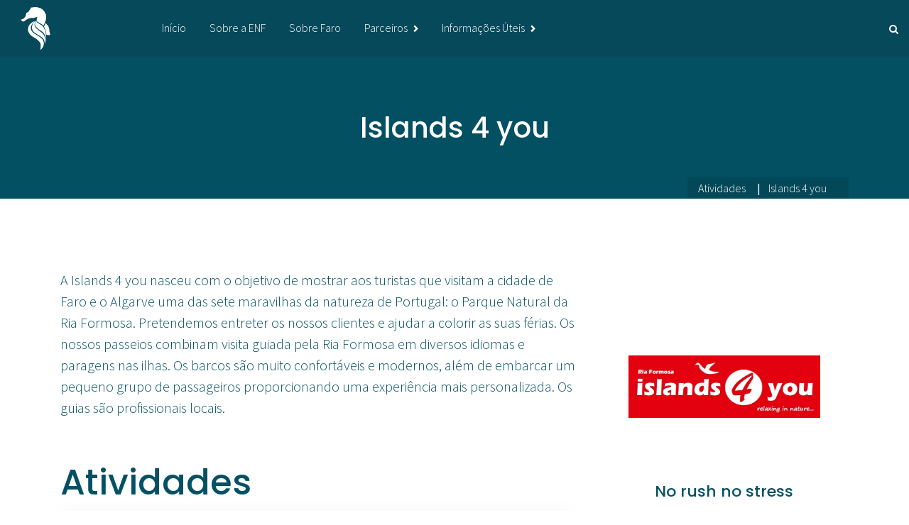

--- FILE ---
content_type: text/html; charset=UTF-8
request_url: https://www.nauticalfaro.com/atividade/parceiros/islands-4-you/
body_size: 19822
content:
<!DOCTYPE html>
<!-- [if lt IE 7]> <html class="no-js lt-ie9 lt-ie8 lt-ie7"> <![endif] -->
<!-- [if IE 7]> <html class="no-js lt-ie9 lt-ie8"> <![endif] -->
<!-- [if IE 8]> <html class="no-js lt-ie9"> <![endif] -->
<!-- [if gt IE 8]><! -->
<html class="no-js wp-singular partner_page-template-default single single-partner_page postid-19439 wp-theme-flynt tribe-no-js" lang="pt-PT">
  <!-- <![endif] -->
  <script type="text/javascript">if(!gform){window.addEventListener("DOMContentLoaded",function(){gform.domLoaded=!0});var gform={domLoaded:!1,initializeOnLoaded:function(o){gform.domLoaded?o():window.addEventListener("DOMContentLoaded",o)},hooks:{action:{},filter:{}},addAction:function(o,n,r,t){gform.addHook("action",o,n,r,t)},addFilter:function(o,n,r,t){gform.addHook("filter",o,n,r,t)},doAction:function(o){gform.doHook("action",o,arguments)},applyFilters:function(o){return gform.doHook("filter",o,arguments)},removeAction:function(o,n){gform.removeHook("action",o,n)},removeFilter:function(o,n,r){gform.removeHook("filter",o,n,r)},addHook:function(o,n,r,t,i){null==gform.hooks[o][n]&&(gform.hooks[o][n]=[]);var e=gform.hooks[o][n];null==i&&(i=n+"_"+e.length),null==t&&(t=10),gform.hooks[o][n].push({tag:i,callable:r,priority:t})},doHook:function(o,n,r){if(r=Array.prototype.slice.call(r,1),null!=gform.hooks[o][n]){var t,i=gform.hooks[o][n];i.sort(function(o,n){return o.priority-n.priority});for(var e=0;e<i.length;e++)"function"!=typeof(t=i[e].callable)&&(t=window[t]),"action"==o?t.apply(null,r):r[0]=t.apply(null,r)}if("filter"==o)return r[0]},removeHook:function(o,n,r,t){if(null!=gform.hooks[o][n])for(var i=gform.hooks[o][n],e=i.length-1;0<=e;e--)null!=t&&t!=i[e].tag||null!=r&&r!=i[e].priority||i.splice(e,1)}}}</script>
    <meta charset="utf-8" />
    <meta http-equiv="X-UA-Compatible" content="IE=edge" />
    <meta name="viewport" content="width=device-width, initial-scale=1" />
    <link rel="alternate"
      type="application/rss+xml"
      title="Estação Náutica de Faro Feed"
      href="https://www.nauticalfaro.com/feed/" />

    <script src="https://www.nauticalfaro.com/wp-content/themes/flynt/assets/scripts/vendor/modernizr-2.6.2.min.js"></script>

    <!--               [if lt IE 9]>
        <script src="wp-content/themes/flynt/dist/assets/scripts/vendor/html5shiv.min.js"></script>
        <script src="wp-content/themes/flynt/dist//assets/scripts/vendor/respond.min.js"></script>
        <script src="wp-content/themes/flynt/dist//assets/scripts/vendor/jquery-1.12.4.min.js"></script>
      <![endif]               -->

    
    <meta name='robots' content='index, follow, max-image-preview:large, max-snippet:-1, max-video-preview:-1' />
	<style>img:is([sizes="auto" i], [sizes^="auto," i]) { contain-intrinsic-size: 3000px 1500px }</style>
	
	<!-- This site is optimized with the Yoast SEO plugin v20.7 - https://yoast.com/wordpress/plugins/seo/ -->
	<title>Islands 4 you - Estação Náutica de Faro</title>
	<link rel="canonical" href="https://www.nauticalfaro.com/atividade/parceiros/islands-4-you/" />
	<meta property="og:locale" content="pt_PT" />
	<meta property="og:type" content="article" />
	<meta property="og:title" content="Islands 4 you - Estação Náutica de Faro" />
	<meta property="og:url" content="https://www.nauticalfaro.com/atividade/parceiros/islands-4-you/" />
	<meta property="og:site_name" content="Estação Náutica de Faro" />
	<meta property="article:modified_time" content="2023-01-26T14:44:08+00:00" />
	<meta name="twitter:card" content="summary_large_image" />
	<script type="application/ld+json" class="yoast-schema-graph">{"@context":"https://schema.org","@graph":[{"@type":"WebPage","@id":"https://www.nauticalfaro.com/atividade/parceiros/islands-4-you/","url":"https://www.nauticalfaro.com/atividade/parceiros/islands-4-you/","name":"Islands 4 you - Estação Náutica de Faro","isPartOf":{"@id":"https://www.nauticalfaro.com/#website"},"datePublished":"2022-01-18T02:04:23+00:00","dateModified":"2023-01-26T14:44:08+00:00","breadcrumb":{"@id":"https://www.nauticalfaro.com/atividade/parceiros/islands-4-you/#breadcrumb"},"inLanguage":"pt-PT","potentialAction":[{"@type":"ReadAction","target":["https://www.nauticalfaro.com/atividade/parceiros/islands-4-you/"]}]},{"@type":"BreadcrumbList","@id":"https://www.nauticalfaro.com/atividade/parceiros/islands-4-you/#breadcrumb","itemListElement":[{"@type":"ListItem","position":1,"name":"Home","item":"https://www.nauticalfaro.com/"},{"@type":"ListItem","position":2,"name":"Islands 4 you"}]},{"@type":"WebSite","@id":"https://www.nauticalfaro.com/#website","url":"https://www.nauticalfaro.com/","name":"Estação Náutica de Faro","description":"Faro, Um destino náutico","publisher":{"@id":"https://www.nauticalfaro.com/#organization"},"potentialAction":[{"@type":"SearchAction","target":{"@type":"EntryPoint","urlTemplate":"https://www.nauticalfaro.com/?s={search_term_string}"},"query-input":"required name=search_term_string"}],"inLanguage":"pt-PT"},{"@type":"Organization","@id":"https://www.nauticalfaro.com/#organization","name":"Estação Náutica de Faro","url":"https://www.nauticalfaro.com/","logo":{"@type":"ImageObject","inLanguage":"pt-PT","@id":"https://www.nauticalfaro.com/#/schema/logo/image/","url":"https://www.nauticalfaro.com/wp-content/uploads/2021/09/btn-enf-dark-background.png","contentUrl":"https://www.nauticalfaro.com/wp-content/uploads/2021/09/btn-enf-dark-background.png","width":190,"height":190,"caption":"Estação Náutica de Faro"},"image":{"@id":"https://www.nauticalfaro.com/#/schema/logo/image/"}}]}</script>
	<!-- / Yoast SEO plugin. -->


<link rel='dns-prefetch' href='//maxcdn.bootstrapcdn.com' />
<link rel='stylesheet' id='sbr_styles-css' href='https://www.nauticalfaro.com/wp-content/plugins/reviews-feed/assets/css/sbr-styles.css?ver=1.1.2' media='all' />
<link rel='stylesheet' id='sbi_styles-css' href='https://www.nauticalfaro.com/wp-content/plugins/instagram-feed/css/sbi-styles.min.css?ver=6.3.1' media='all' />
<link rel='stylesheet' id='tribe-common-skeleton-style-css' href='https://www.nauticalfaro.com/wp-content/plugins/the-events-calendar/common/src/resources/css/common-skeleton.min.css?ver=4.12.16' media='all' />
<link rel='stylesheet' id='tribe-tooltip-css' href='https://www.nauticalfaro.com/wp-content/plugins/the-events-calendar/common/src/resources/css/tooltip.min.css?ver=4.12.16' media='all' />
<link rel='stylesheet' id='wp-block-library-css' href='https://www.nauticalfaro.com/wp-includes/css/dist/block-library/style.min.css?ver=6.8.3' media='all' />
<style id='classic-theme-styles-inline-css'>
/*! This file is auto-generated */
.wp-block-button__link{color:#fff;background-color:#32373c;border-radius:9999px;box-shadow:none;text-decoration:none;padding:calc(.667em + 2px) calc(1.333em + 2px);font-size:1.125em}.wp-block-file__button{background:#32373c;color:#fff;text-decoration:none}
</style>
<style id='global-styles-inline-css'>
:root{--wp--preset--aspect-ratio--square: 1;--wp--preset--aspect-ratio--4-3: 4/3;--wp--preset--aspect-ratio--3-4: 3/4;--wp--preset--aspect-ratio--3-2: 3/2;--wp--preset--aspect-ratio--2-3: 2/3;--wp--preset--aspect-ratio--16-9: 16/9;--wp--preset--aspect-ratio--9-16: 9/16;--wp--preset--color--black: #000000;--wp--preset--color--cyan-bluish-gray: #abb8c3;--wp--preset--color--white: #ffffff;--wp--preset--color--pale-pink: #f78da7;--wp--preset--color--vivid-red: #cf2e2e;--wp--preset--color--luminous-vivid-orange: #ff6900;--wp--preset--color--luminous-vivid-amber: #fcb900;--wp--preset--color--light-green-cyan: #7bdcb5;--wp--preset--color--vivid-green-cyan: #00d084;--wp--preset--color--pale-cyan-blue: #8ed1fc;--wp--preset--color--vivid-cyan-blue: #0693e3;--wp--preset--color--vivid-purple: #9b51e0;--wp--preset--gradient--vivid-cyan-blue-to-vivid-purple: linear-gradient(135deg,rgba(6,147,227,1) 0%,rgb(155,81,224) 100%);--wp--preset--gradient--light-green-cyan-to-vivid-green-cyan: linear-gradient(135deg,rgb(122,220,180) 0%,rgb(0,208,130) 100%);--wp--preset--gradient--luminous-vivid-amber-to-luminous-vivid-orange: linear-gradient(135deg,rgba(252,185,0,1) 0%,rgba(255,105,0,1) 100%);--wp--preset--gradient--luminous-vivid-orange-to-vivid-red: linear-gradient(135deg,rgba(255,105,0,1) 0%,rgb(207,46,46) 100%);--wp--preset--gradient--very-light-gray-to-cyan-bluish-gray: linear-gradient(135deg,rgb(238,238,238) 0%,rgb(169,184,195) 100%);--wp--preset--gradient--cool-to-warm-spectrum: linear-gradient(135deg,rgb(74,234,220) 0%,rgb(151,120,209) 20%,rgb(207,42,186) 40%,rgb(238,44,130) 60%,rgb(251,105,98) 80%,rgb(254,248,76) 100%);--wp--preset--gradient--blush-light-purple: linear-gradient(135deg,rgb(255,206,236) 0%,rgb(152,150,240) 100%);--wp--preset--gradient--blush-bordeaux: linear-gradient(135deg,rgb(254,205,165) 0%,rgb(254,45,45) 50%,rgb(107,0,62) 100%);--wp--preset--gradient--luminous-dusk: linear-gradient(135deg,rgb(255,203,112) 0%,rgb(199,81,192) 50%,rgb(65,88,208) 100%);--wp--preset--gradient--pale-ocean: linear-gradient(135deg,rgb(255,245,203) 0%,rgb(182,227,212) 50%,rgb(51,167,181) 100%);--wp--preset--gradient--electric-grass: linear-gradient(135deg,rgb(202,248,128) 0%,rgb(113,206,126) 100%);--wp--preset--gradient--midnight: linear-gradient(135deg,rgb(2,3,129) 0%,rgb(40,116,252) 100%);--wp--preset--font-size--small: 13px;--wp--preset--font-size--medium: 20px;--wp--preset--font-size--large: 36px;--wp--preset--font-size--x-large: 42px;--wp--preset--spacing--20: 0.44rem;--wp--preset--spacing--30: 0.67rem;--wp--preset--spacing--40: 1rem;--wp--preset--spacing--50: 1.5rem;--wp--preset--spacing--60: 2.25rem;--wp--preset--spacing--70: 3.38rem;--wp--preset--spacing--80: 5.06rem;--wp--preset--shadow--natural: 6px 6px 9px rgba(0, 0, 0, 0.2);--wp--preset--shadow--deep: 12px 12px 50px rgba(0, 0, 0, 0.4);--wp--preset--shadow--sharp: 6px 6px 0px rgba(0, 0, 0, 0.2);--wp--preset--shadow--outlined: 6px 6px 0px -3px rgba(255, 255, 255, 1), 6px 6px rgba(0, 0, 0, 1);--wp--preset--shadow--crisp: 6px 6px 0px rgba(0, 0, 0, 1);}:where(.is-layout-flex){gap: 0.5em;}:where(.is-layout-grid){gap: 0.5em;}body .is-layout-flex{display: flex;}.is-layout-flex{flex-wrap: wrap;align-items: center;}.is-layout-flex > :is(*, div){margin: 0;}body .is-layout-grid{display: grid;}.is-layout-grid > :is(*, div){margin: 0;}:where(.wp-block-columns.is-layout-flex){gap: 2em;}:where(.wp-block-columns.is-layout-grid){gap: 2em;}:where(.wp-block-post-template.is-layout-flex){gap: 1.25em;}:where(.wp-block-post-template.is-layout-grid){gap: 1.25em;}.has-black-color{color: var(--wp--preset--color--black) !important;}.has-cyan-bluish-gray-color{color: var(--wp--preset--color--cyan-bluish-gray) !important;}.has-white-color{color: var(--wp--preset--color--white) !important;}.has-pale-pink-color{color: var(--wp--preset--color--pale-pink) !important;}.has-vivid-red-color{color: var(--wp--preset--color--vivid-red) !important;}.has-luminous-vivid-orange-color{color: var(--wp--preset--color--luminous-vivid-orange) !important;}.has-luminous-vivid-amber-color{color: var(--wp--preset--color--luminous-vivid-amber) !important;}.has-light-green-cyan-color{color: var(--wp--preset--color--light-green-cyan) !important;}.has-vivid-green-cyan-color{color: var(--wp--preset--color--vivid-green-cyan) !important;}.has-pale-cyan-blue-color{color: var(--wp--preset--color--pale-cyan-blue) !important;}.has-vivid-cyan-blue-color{color: var(--wp--preset--color--vivid-cyan-blue) !important;}.has-vivid-purple-color{color: var(--wp--preset--color--vivid-purple) !important;}.has-black-background-color{background-color: var(--wp--preset--color--black) !important;}.has-cyan-bluish-gray-background-color{background-color: var(--wp--preset--color--cyan-bluish-gray) !important;}.has-white-background-color{background-color: var(--wp--preset--color--white) !important;}.has-pale-pink-background-color{background-color: var(--wp--preset--color--pale-pink) !important;}.has-vivid-red-background-color{background-color: var(--wp--preset--color--vivid-red) !important;}.has-luminous-vivid-orange-background-color{background-color: var(--wp--preset--color--luminous-vivid-orange) !important;}.has-luminous-vivid-amber-background-color{background-color: var(--wp--preset--color--luminous-vivid-amber) !important;}.has-light-green-cyan-background-color{background-color: var(--wp--preset--color--light-green-cyan) !important;}.has-vivid-green-cyan-background-color{background-color: var(--wp--preset--color--vivid-green-cyan) !important;}.has-pale-cyan-blue-background-color{background-color: var(--wp--preset--color--pale-cyan-blue) !important;}.has-vivid-cyan-blue-background-color{background-color: var(--wp--preset--color--vivid-cyan-blue) !important;}.has-vivid-purple-background-color{background-color: var(--wp--preset--color--vivid-purple) !important;}.has-black-border-color{border-color: var(--wp--preset--color--black) !important;}.has-cyan-bluish-gray-border-color{border-color: var(--wp--preset--color--cyan-bluish-gray) !important;}.has-white-border-color{border-color: var(--wp--preset--color--white) !important;}.has-pale-pink-border-color{border-color: var(--wp--preset--color--pale-pink) !important;}.has-vivid-red-border-color{border-color: var(--wp--preset--color--vivid-red) !important;}.has-luminous-vivid-orange-border-color{border-color: var(--wp--preset--color--luminous-vivid-orange) !important;}.has-luminous-vivid-amber-border-color{border-color: var(--wp--preset--color--luminous-vivid-amber) !important;}.has-light-green-cyan-border-color{border-color: var(--wp--preset--color--light-green-cyan) !important;}.has-vivid-green-cyan-border-color{border-color: var(--wp--preset--color--vivid-green-cyan) !important;}.has-pale-cyan-blue-border-color{border-color: var(--wp--preset--color--pale-cyan-blue) !important;}.has-vivid-cyan-blue-border-color{border-color: var(--wp--preset--color--vivid-cyan-blue) !important;}.has-vivid-purple-border-color{border-color: var(--wp--preset--color--vivid-purple) !important;}.has-vivid-cyan-blue-to-vivid-purple-gradient-background{background: var(--wp--preset--gradient--vivid-cyan-blue-to-vivid-purple) !important;}.has-light-green-cyan-to-vivid-green-cyan-gradient-background{background: var(--wp--preset--gradient--light-green-cyan-to-vivid-green-cyan) !important;}.has-luminous-vivid-amber-to-luminous-vivid-orange-gradient-background{background: var(--wp--preset--gradient--luminous-vivid-amber-to-luminous-vivid-orange) !important;}.has-luminous-vivid-orange-to-vivid-red-gradient-background{background: var(--wp--preset--gradient--luminous-vivid-orange-to-vivid-red) !important;}.has-very-light-gray-to-cyan-bluish-gray-gradient-background{background: var(--wp--preset--gradient--very-light-gray-to-cyan-bluish-gray) !important;}.has-cool-to-warm-spectrum-gradient-background{background: var(--wp--preset--gradient--cool-to-warm-spectrum) !important;}.has-blush-light-purple-gradient-background{background: var(--wp--preset--gradient--blush-light-purple) !important;}.has-blush-bordeaux-gradient-background{background: var(--wp--preset--gradient--blush-bordeaux) !important;}.has-luminous-dusk-gradient-background{background: var(--wp--preset--gradient--luminous-dusk) !important;}.has-pale-ocean-gradient-background{background: var(--wp--preset--gradient--pale-ocean) !important;}.has-electric-grass-gradient-background{background: var(--wp--preset--gradient--electric-grass) !important;}.has-midnight-gradient-background{background: var(--wp--preset--gradient--midnight) !important;}.has-small-font-size{font-size: var(--wp--preset--font-size--small) !important;}.has-medium-font-size{font-size: var(--wp--preset--font-size--medium) !important;}.has-large-font-size{font-size: var(--wp--preset--font-size--large) !important;}.has-x-large-font-size{font-size: var(--wp--preset--font-size--x-large) !important;}
:where(.wp-block-post-template.is-layout-flex){gap: 1.25em;}:where(.wp-block-post-template.is-layout-grid){gap: 1.25em;}
:where(.wp-block-columns.is-layout-flex){gap: 2em;}:where(.wp-block-columns.is-layout-grid){gap: 2em;}
:root :where(.wp-block-pullquote){font-size: 1.5em;line-height: 1.6;}
</style>
<link rel='stylesheet' id='ctf_styles-css' href='https://www.nauticalfaro.com/wp-content/plugins/custom-twitter-feeds/css/ctf-styles.min.css?ver=2.2.2' media='all' />
<link rel='stylesheet' id='widgetopts-styles-css' href='https://www.nauticalfaro.com/wp-content/plugins/widget-options/assets/css/widget-options.css?ver=4.0.6.1' media='all' />
<link rel='stylesheet' id='cff-css' href='https://www.nauticalfaro.com/wp-content/plugins/custom-facebook-feed/assets/css/cff-style.min.css?ver=4.2.5' media='all' />
<link rel='stylesheet' id='sb-font-awesome-css' href='https://maxcdn.bootstrapcdn.com/font-awesome/4.7.0/css/font-awesome.min.css?ver=6.8.3' media='all' />
<link rel='stylesheet' id='Flynt/assets-css' href='https://www.nauticalfaro.com/wp-content/themes/flynt/dist/assets/main-b90274f4f3.css' media='all' />
<script src="https://www.nauticalfaro.com/wp-includes/js/jquery/jquery.js?ver=3.7.1" id="jquery-js"></script>
<script id="wpml-cookie-js-extra">
var wpml_cookies = {"wp-wpml_current_language":{"value":"pt-pt","expires":1,"path":"\/"}};
var wpml_cookies = {"wp-wpml_current_language":{"value":"pt-pt","expires":1,"path":"\/"}};
</script>
<script src="https://www.nauticalfaro.com/wp-content/plugins/sitepress-multilingual-cms/res/js/cookies/language-cookie.js?ver=4.5.1" id="wpml-cookie-js"></script>
<script async src="https://www.nauticalfaro.com/wp-content/plugins/burst-statistics/helpers/timeme/timeme.min.js?ver=1.5.7" id="burst-timeme-js"></script>
<script id="burst-js-extra">
var burst = {"page_id":"19439","cookie_retention_days":"30","beacon_url":"https:\/\/www.nauticalfaro.com\/wp-content\/plugins\/burst-statistics\/endpoint.php","options":{"beacon_enabled":1,"enable_cookieless_tracking":0,"enable_turbo_mode":0,"do_not_track":0},"goals":[],"goals_script_url":"https:\/\/www.nauticalfaro.com\/wp-content\/plugins\/burst-statistics\/\/assets\/js\/build\/burst-goals.js?v=1.5.7"};
</script>
<script async src="https://www.nauticalfaro.com/wp-content/plugins/burst-statistics/assets/js/build/burst.min.js?ver=1.5.7" id="burst-js"></script>
<meta name="generator" content="WPML ver:4.5.1 stt:1,4,3,41,2;" />
<meta name="tec-api-version" content="v1"><meta name="tec-api-origin" content="https://www.nauticalfaro.com"><link rel="https://theeventscalendar.com/" href="https://www.nauticalfaro.com/wp-json/tribe/events/v1/" /><link rel="icon" href="https://www.nauticalfaro.com/wp-content/uploads/2021/09/cropped-output-onlinepngtools-32x32.png" sizes="32x32" />
<link rel="icon" href="https://www.nauticalfaro.com/wp-content/uploads/2021/09/cropped-output-onlinepngtools-192x192.png" sizes="192x192" />
<link rel="apple-touch-icon" href="https://www.nauticalfaro.com/wp-content/uploads/2021/09/cropped-output-onlinepngtools-180x180.png" />
<meta name="msapplication-TileImage" content="https://www.nauticalfaro.com/wp-content/uploads/2021/09/cropped-output-onlinepngtools-270x270.png" />
		<style id="wp-custom-css">
			/** Activities fixes **/

.tribe-events .tribe-events-calendar-day__event {
	padding: 0!important;
}

.tribe-events-calendar-day__event-featured-image-wrapper img {
	min-width: 100%;
}

@media(min-width: 768px) {
	.tribe-events-calendar-day__event-content.tribe-common-g-col {
		display: flex;
	}

	.tribe-events-calendar-day__event-featured-image-wrapper {
		width: 50%;
		max-height: 404px;
		overflow: hidden;
	}

	.tribe-events-calendar-day__event-details {
		width: 50%;
		max-height: 404px;
		overflow: hidden;
		height: 100%;
		display: flex;
		flex-direction: column;
		align-items: flex-start;
		justify-content: center;
		padding-left: 50px!important;
	}

	time.tribe-events-calendar-day__event-datetime {
		font-size: 16px;
	}

	h3.tribe-events-calendar-day__event-title.tribe-common-h6.tribe-common-h4--min-medium {
		font-size: 22px;
		margin-bottom: 18px;
	}

	img.tribe-events-calendar-day__event-featured-image {
		width: 100%;
	}
}

button.tribe-common-c-btn.tribe-events-c-search__button {
	background-color: #fcce28;
	margin-right: 10px;
}
.tribe-events-c-top-bar__datepicker-desktop.tribe-common-a11y-hidden {
	color: #427581;
}
.tribe-common-c-btn-border-small.tribe-events-c-top-bar__today-button.tribe-common-a11y-hidden {
	background-color: #427581;
	color: #fff;
}

.tribe-events .tribe-events-calendar-month__multiday-event-bar {
	background-color: #fcce28 !important;
	color: #427581;
}		</style>
		<style id="wpforms-css-vars-root">
				:root {
					--wpforms-field-border-radius: 3px;
--wpforms-field-background-color: #ffffff;
--wpforms-field-border-color: rgba( 0, 0, 0, 0.25 );
--wpforms-field-text-color: rgba( 0, 0, 0, 0.7 );
--wpforms-label-color: rgba( 0, 0, 0, 0.85 );
--wpforms-label-sublabel-color: rgba( 0, 0, 0, 0.55 );
--wpforms-label-error-color: #d63637;
--wpforms-button-border-radius: 3px;
--wpforms-button-background-color: #066aab;
--wpforms-button-text-color: #ffffff;
--wpforms-field-size-input-height: 43px;
--wpforms-field-size-input-spacing: 15px;
--wpforms-field-size-font-size: 16px;
--wpforms-field-size-line-height: 19px;
--wpforms-field-size-padding-h: 14px;
--wpforms-field-size-checkbox-size: 16px;
--wpforms-field-size-sublabel-spacing: 5px;
--wpforms-field-size-icon-size: 1;
--wpforms-label-size-font-size: 16px;
--wpforms-label-size-line-height: 19px;
--wpforms-label-size-sublabel-font-size: 14px;
--wpforms-label-size-sublabel-line-height: 17px;
--wpforms-button-size-font-size: 17px;
--wpforms-button-size-height: 41px;
--wpforms-button-size-padding-h: 15px;
--wpforms-button-size-margin-top: 10px;

				}
			</style>

          <!-- Google Tag Manager -->
<script>(function(w,d,s,l,i){w[l]=w[l]||[];w[l].push({'gtm.start':
new Date().getTime(),event:'gtm.js'});var f=d.getElementsByTagName(s)[0],
j=d.createElement(s),dl=l!='dataLayer'?'&l='+l:'';j.async=true;j.src=
'https://www.googletagmanager.com/gtm.js?id='+i+dl;f.parentNode.insertBefore(j,f);
})(window,document,'script','dataLayer','GTM-MHLVBLP');</script>
<!-- End Google Tag Manager -->
      </head>
  <body>
    <!--          [if lt IE 9]>
      <div class="bg-danger text-center">You are using an <strong>outdated</strong> browser. Please <a href="http://browsehappy.com/" class="color-main">upgrade your browser</a> to improve your experience.</div>
    <![endif]          -->
          <!-- Google Tag Manager (noscript) -->
<noscript><iframe src="https://www.googletagmanager.com/ns.html?id=GTM-MHLVBLP"
height="0" width="0" style="display:none;visibility:hidden"></iframe></noscript>
<!-- End Google Tag Manager (noscript) -->
    
          <!-- search modal -->
<div class="modal" tabindex="-1" role="dialog" aria-labelledby="search_modal" id="search_modal">
  <button type="button" class="close" data-dismiss="modal" aria-label="Close">
    <span aria-hidden="true">&times;</span>
  </button>
  <div class="widget widget_search">
    <form method="get" class="searchform search-form" action="/">
      <div class="form-group">
        <input type="text"
          value=""
          name="search"
          class="form-control"
          placeholder="Procurar.."
          id="modal-search-input" />
      </div>
      <button type="submit" class="btn">Procurar</button>
    </form>
  </div>
</div>

<div class="header_absolute ds cover-background s-overlay">
  <a class="skip-to-content-link" href="#about">
    Saltar para o conteudo
  </a>

  <header class="page_header ds ms s-overlay justify-nav-center">
    <div class="container-fluid">
      <div class="row align-items-center">
        <div class="col-xl-2 col-lg-4 col-md-5 col-11">
          <a href="https://www.nauticalfaro.com" class="logo">
            <img src="https://www.nauticalfaro.com/wp-content/uploads/2021/07/ENautica_Header-Logo-White-70x70-1.png" alt="Estação Náutica de Faro">
          </a>
        </div>
        <div class="col-xl-10 col-lg-8 col-md-7 col-1">
          <div class="nav-wrap">
            <!-- main nav start -->
            <nav class="top-nav">
                <ul class="nav sf-menu">

                                                                        
                  <li class="parent-item ">
                    <a href="https://www.nauticalfaro.com" >Início</a>
                                                                   
                                      </li>
                                                                        
                  <li class="parent-item ">
                    <a href="https://www.nauticalfaro.com/sobre-a-enf/" >Sobre a ENF</a>
                                                                   
                                      </li>
                                                                        
                  <li class="parent-item ">
                    <a href="https://www.nauticalfaro.com/sobre-faro/" >Sobre Faro</a>
                                                                   
                                      </li>
                                                                        
                  <li class="parent-item ">
                    <a href="#e" >Parceiros</a>
                                                                   
                                          <ul>
                                              <li >
                          <a href="https://www.nauticalfaro.com/rede-de-parceiros/" >Rede de Parceiros</a>
                                                  </li>
                                                <li >
                          <a href="/wp-login.php"  target="_blank">Login de Parceiros</a>
                                                  </li>
                                                <li >
                          <a href="https://www.nauticalfaro.com/wp-content/uploads/2022/04/E-Nautica_Ficha-Identificacao-Parceiros-Editavel.pdf"  target="_blank">Ficha de Inscrição de Parceiros</a>
                                                  </li>
                                              </ul>
                                      </li>
                                                                        
                  <li class="parent-item ">
                    <a href="#" >Informações Úteis</a>
                                                                   
                                          <ul>
                                              <li >
                          <a href="/informacoes-uteis/#contactos" >Contactos</a>
                                                  </li>
                                                <li >
                          <a href="/informacoes-uteis/#estado-do-tempo" >Estado do tempo</a>
                                                  </li>
                                                <li >
                          <a href="https://www.faro.pt/69734/barcos-para-as-ilhas"  target="_blank">Barcos para as ilhas</a>
                                                  </li>
                                              </ul>
                                      </li>
                              </ul>
            </nav>
            <!-- eof main nav -->
            <!--hidding includes on small devices. They are duplicated in topline-->
            <ul class="top-includes d-none d-xl-block">
              <li>
                <!--modal search-->
                <span>
                  <a href="#" title="Botão de pesquisa" class="search_modal_button hidden-below-xl">
                    <i class="fa fa-search"></i>
                  </a>
                </span>
              </li>
            </ul>
          </div>
        </div>
      </div>
    </div>
    <!-- header toggler -->
    <span class="toggle_menu"><span></span></span>
  </header>
</div>
    
      <section class="page_title ds s-parallax s-overlay s-pt-160 s-pb-80" data-bg="">
  <div class="container">
    <div class="row">
      <div class="col-md-12 text-center">
        <h1>
          Islands 4 you
        </h1>
      </div>
    </div>

    <ol class="breadcrumb">
      <li class="breadcrumb-item"><a href="/atividades">Atividades</a></li>
      <li class="breadcrumb-item active">Islands 4 you</li>
    </ol>
  </div>
</section>

  <section class="single-partner-content ls s-py-90 s-py-xl-100">
  <div class="container">
    <div class="row">
            <div class="col-lg-8">
                
                  <div class="partner-info excerpt">
    <p>A Islands 4 you nasceu com o objetivo de mostrar aos turistas que visitam a cidade de Faro e o Algarve uma das sete maravilhas da natureza de Portugal: o Parque Natural da Ria Formosa. Pretendemos entreter os nossos clientes e ajudar a colorir as suas férias. Os nossos passeios combinam visita guiada pela Ria Formosa em diversos idiomas e paragens nas ilhas. Os barcos são muito confortáveis e modernos, além de embarcar um pequeno grupo de passageiros proporcionando uma experiência mais personalizada. Os guias são profissionais locais.</p>

  </div>

        <div class="divider-60"></div>

                <section class="partner-activities">
  <h2 class="h3">
    Atividades
  </h2>
  <div class="activities-wrapper ">
          <div class="activity-card">
  <div class="image-col">
    <img class="lazyload"
      src="[data-uri]"
      data-src="https://www.nauticalfaro.com/wp-content/uploads/resized/2022/01/DSC_-30_Easy-Resize.com_-600x800-c-center.jpg"
      data-sizes="auto"
      alt="" />
  </div>
  <div class="info-col">
    <div class="inf-container">
      <h3 class="title h5">
        Passeio 2 ilhas
      </h3>
      <div class="intro">
        O passeio consiste numa visita guiada pelo Parque Natural da Ria Formosa com paragens nas ilhas Deserta e Farol. O guia é um profissional local e multilingue (inglês, francês, espanhol e português).
      </div>

      <ul class="specs-list">
                  <li class="spec-list-item">
  <span class="icon-styled color-main"><i class="fa fa-map-marker"></i></span>
  <span class="spec-title">Localização</span>
  <span class="spec-info">Avenida da República Stand 8 Doca de Recreio de Faro 8000-078 Faro, Avenida da República Stand 8 Doca de Recreio de Faro, 8000 Faro</span>
</li>
                  <li class="spec-list-item">
  <span class="icon-styled color-main"><i class="fa fa-clock-o"></i></span>
  <span class="spec-title">Duração</span>
  <span class="spec-info">3</span>
</li>
                  <li class="spec-list-item">
  <span class="icon-styled color-main"><i class="fa fa-users"></i></span>
  <span class="spec-title">Público Alvo</span>
  <span class="spec-info">0-99</span>
</li>
                  <li class="spec-list-item">
  <span class="icon-styled color-main"><i class="fa fa-wheelchair "></i></span>
  <span class="spec-title">Acessível a pessoas com mobilidade reduzida</span>
  <span class="spec-info"></span>
</li>
              </ul>
    </div>

    <a href="https://pt.islands4you.pt/bookings-checkout/2-islands-route-adult-1" class="btn btn-maincolor btn-medium" target="_blank">Reservar</a>
  </div>
</div>
      </div>
</section>


                          <div class="partner-gallery">
  <h2 class="h3">
    Galeria
  </h2>

  <div class="gallery">
          <a href="https://www.nauticalfaro.com/wp-content/uploads/2021/12/20160319_104542.jpg" data-lightbox="image-0" class="gallery-item">
  <img class="lazyload"
    src="[data-uri]"
    data-src="https://www.nauticalfaro.com/wp-content/uploads/resized/2021/12/20160319_104542-493x420-c-center.jpg"
    data-sizes="auto"
    alt="Catamaran" />
</a>
          <a href="https://www.nauticalfaro.com/wp-content/uploads/2021/12/20160319_104603-1.jpg" data-lightbox="image-1" class="gallery-item">
  <img class="lazyload"
    src="[data-uri]"
    data-src="https://www.nauticalfaro.com/wp-content/uploads/resized/2021/12/20160319_104603-1-493x420-c-center.jpg"
    data-sizes="auto"
    alt="Catamaran interior" />
</a>
          <a href="https://www.nauticalfaro.com/wp-content/uploads/2021/12/20160716_160749.jpg" data-lightbox="image-2" class="gallery-item">
  <img class="lazyload"
    src="[data-uri]"
    data-src="https://www.nauticalfaro.com/wp-content/uploads/resized/2021/12/20160716_160749-493x420-c-center.jpg"
    data-sizes="auto"
    alt="" />
</a>
          <a href="https://www.nauticalfaro.com/wp-content/uploads/2021/12/20160716_161221.jpg" data-lightbox="image-3" class="gallery-item">
  <img class="lazyload"
    src="[data-uri]"
    data-src="https://www.nauticalfaro.com/wp-content/uploads/resized/2021/12/20160716_161221-493x420-c-center.jpg"
    data-sizes="auto"
    alt="" />
</a>
          <a href="https://www.nauticalfaro.com/wp-content/uploads/2021/12/IMG-20210521-WA0001.jpg" data-lightbox="image-4" class="gallery-item">
  <img class="lazyload"
    src="[data-uri]"
    data-src="https://www.nauticalfaro.com/wp-content/uploads/resized/2021/12/IMG-20210521-WA0001-493x420-c-center.jpg"
    data-sizes="auto"
    alt="Segurança" />
</a>
          <a href="https://www.nauticalfaro.com/wp-content/uploads/2021/12/16864188_1822124998043417_48114901361697917_n.jpg" data-lightbox="image-5" class="gallery-item">
  <img class="lazyload"
    src="[data-uri]"
    data-src="https://www.nauticalfaro.com/wp-content/uploads/resized/2021/12/16864188_1822124998043417_48114901361697917_n-493x420-c-center.jpg"
    data-sizes="auto"
    alt="Natureza" />
</a>
      </div>
</div>

                        <section class="single-partner-map s-py-90 s-py-xl-100">
  <div class="container">
    <h2 class="h3">
      Atividades em Redor
    </h2>

    <script>
      window.gm_authFailure = function() { document.querySelector('.single-partner-map').style.display = 'none'; }

      function initMap() { const map = new google.maps.Map(document.getElementById("single-partner-map"), { zoom: 10, mapID: '700e90e2b6769615', center: {"address":"islands 4 you","lat":37.0163536,"lng":-7.936024100000001,"zoom":14,"place_id":"ChIJuw5FW8BSBQ0RCI39Y8K6nWQ","city":"Faro","state":"Faro","post_code":"8000-078","country":"Portugal","country_short":"PT"}, }); setMarkers(map);

      const rangeCircle= new google.maps.Circle({ strokeColor: "#0B404F", strokeOpacity: 0.5, strokeWeight: 2,
      fillColor: "#0B404F", fillOpacity: 0.05, map, center: {"address":"islands 4 you","lat":37.0163536,"lng":-7.936024100000001,"zoom":14,"place_id":"ChIJuw5FW8BSBQ0RCI39Y8K6nWQ","city":"Faro","state":"Faro","post_code":"8000-078","country":"Portugal","country_short":"PT"}, radius: 50000, }); }

      function setMarkers(map) { const partners = [["Four Senses | Experi\u00eancia Sensorial e Imersiva",37.0158403,-7.9326702,"empresa-de-animacao-turistica"],["Natura Algarve",37.01637346455133,-7.936166806878182,"operador-maritimo-turistico"],["Hostel Casa d'Alagoa",37.0153103,-7.931461299999999,"alojamento"],["CEAL - Confedera\u00e7\u00e3o dos Empres\u00e1rios do Algarve",37.0469078,-7.952884099999999,"associacoes-ou-clubes"],["Cervejaria Boheme Faro",37.0165999136029,-7.9353636503219604,"restauracao"],["Restaurante Vila Adentro",37.0130337,-7.9343219,"restauracao"],["For-Mar",37.02858324426617,-7.831557381479595,"entidade-publica"],["CIMA - Centro de Investiga\u00e7\u00e3o Marinha e Ambiental",37.0432426,-7.972276399999999,"entidade-publica"],["Waterlandadventures",37.006174,-7.9920611,"associacoes-ou-clubes"],["AGIGARVE - Associa\u00e7\u00e3o de Guias Interpretes do Algarve",37.08525068335426,-8.106913754781646,"associacoes-ou-clubes"],["AECO - Associa\u00e7\u00e3o para o Estudo e Conserva\u00e7\u00e3o dos Oceanos",37.0150573,-7.937151,"associacoes-ou-clubes"],["Caf\u00e9 do Coreto",37.01537286639415,-7.935551669450387,"restauracao"],["Ria Formosa Boat Tours",37.01605587998934,-7.938081590282016,"operador-maritimo-turistico"],["Algarve Wow",37.01604167231474,-7.937875445236921,"operador-maritimo-turistico"],["From Here Boats",37.0124484,-7.9355644,"operador-maritimo-turistico"],["Islands 4 you",37.0163536,-7.936024100000001,"operador-maritimo-turistico"],["Formosamar",37.0153353,-7.937253600000001,"empresa-de-animacao-turistica"],["Algarve by Segway",37.0159738,-7.9346908,"empresa-de-animacao-turistica"],["Animaris",37.01189220456235,-7.935396089457658,"empresa-de-animacao-turistica"],["UALG - Escola Superior de Gest\u00e3o, Hotelaria e Turismo",37.0291363,-7.924122499999998,"entidade-publica"],["Agrupamento de Escolas Tom\u00e1s Cabreira",37.0160981,-7.9284978,"entidade-publica"],["Agrupamento de Escolas Afonso III",37.022462,-7.939282200000001,"entidade-publica"],["Agrupamento de Escolas Jo\u00e3o de Deus",37.0188767,-7.9231931,"entidade-publica"],["Munic\u00edpio de Faro",37.0133163,-7.9352049,"entidade-publica"],["Clube de Surf de Faro",37.00459186255582,-7.989292144775391,"associacoes-ou-clubes"],["ATA - Associa\u00e7\u00e3o Turismo do Algarve",37.0168836803208,-7.928609848022461,"associacoes-ou-clubes"],["Junta de Freguesia do Montenegro",37.0334814,-7.9576702,"entidade-publica"],["Junta de Freguesia de Faro - S\u00e9 e S\u00e3o Pedro",37.01743497208585,-7.928504764013007,"entidade-publica"],["AHETA \u2013 Associa\u00e7\u00e3o dos Hot\u00e9is e Empreendimentos Tur\u00edstico do Algarve",37.1001609,-8.268243,"associacoes-ou-clubes"],["AIHSA - Associa\u00e7\u00e3o de Industriais Hoteleiros e Similares do Algarve",37.0171444,-7.930622499999999,"associacoes-ou-clubes"],["CCVA - Centro Ci\u00eancia Viva do Algarve",37.013262094974195,-7.936077117919922,"associacoes-ou-clubes"],["SCIAENA \u2013 Associa\u00e7\u00e3o de Ci\u00eancias Marinhas e Coopera\u00e7\u00e3o",37.027268237665446,-7.9221379439636515,"associacoes-ou-clubes"],["CINTURS - Centro de Pesquisa em Turismo, Sustentabilidade e Bem-estar da Universidade do Algarve",37.02798617039744,-7.92307283160867,"entidade-publica"],["ACRAL \u2013 Associa\u00e7\u00e3o do Com\u00e9rcio e Servi\u00e7os da Regi\u00e3o do Algarve",37.0153778,-7.921712399999999,"associacoes-ou-clubes"],["UALG - Escola Superior de Educa\u00e7\u00e3o e Comunica\u00e7\u00e3o",37.027518149678755,-7.923051672642711,"entidade-publica"],["Ambifaro",37.02028706549114,-7.928657183933471,"entidade-publica"],["Agrupamento de Escolas Pinheiro e Rosa",37.0314576,-7.926760400000001,"entidade-publica"],["Regi\u00e3o de Turismo do Algarve (RTA)",37.0168836803208,-7.928609848022461,"entidade-publica"],["ADCZHF - Assoc. Desenvolvimento Comercial da Zona Hist\u00f3rica de Faro",37.016077351742396,-7.933311760425568,"associacoes-ou-clubes"],["Look-Al Cultural Experiences",37.014718459917994,-7.934896945953369,"empresa-de-animacao-turistica"],["AMIC - Associa\u00e7\u00e3o de Moradores da Ilha da Culatra",36.994005470345314,-7.839284241199493,"associacoes-ou-clubes"],["EHTA - Escola de Hotelaria e Turismo do Algarve",37.012618252138964,-7.931045293807983,"entidade-publica"],["G. N\u00e1utica",37.0467958,-7.9220609,"servicos"],["Lands - Turismo na Natureza",37.015108,-7.9371074,"empresa-de-animacao-turistica"],["Roots Hotel",37.0187606,-7.937892499999999,"alojamento"],["3HB Faro",37.01691387322507,-7.932552094982916,"alojamento"],["Seagull Sentinel",37.02055533337856,-7.928345735229684,"servicos"],["Zoomarine",37.126969,-8.314199,"empresa-de-animacao-turistica"],["AP Eva Senses",37.0167401908676,-7.936677932739258,"alojamento"],["iSea Yachting \/ iSea Charter",37.0150951,-7.9371825,"operador-maritimo-turistico"],["Hotel Faro",37.016432,-7.934978,"alojamento"],["Centro N\u00e1utico da Praia de Faro",37.00420967029505,-7.988420144396966,"associacoes-ou-clubes"],["Islands 4 you",37.0163536,-7.936024100000001,"operador-maritimo-turistico"]]; const category_logos = {"alojamento":{"url":"https:\/\/www.nauticalfaro.com\/wp-content\/uploads\/2021\/08\/Alojamento-1.png"},"associacoes-ou-clubes":{"url":"https:\/\/www.nauticalfaro.com\/wp-content\/uploads\/2021\/08\/Associac\u0327o\u0303es-ou-Clubes.png"},"empresa-de-animacao-turistica":{"url":"https:\/\/www.nauticalfaro.com\/wp-content\/uploads\/2021\/08\/Empresa-de-Animac\u0327a\u0303o-Turi\u0301stic.png"},"entidade-publica":{"url":"https:\/\/www.nauticalfaro.com\/wp-content\/uploads\/2021\/08\/Entidade-Pu\u0301blica.png"},"operador-maritimo-turistico":{"url":"https:\/\/www.nauticalfaro.com\/wp-content\/uploads\/2021\/08\/Operador-Mari\u0301timo-Turi\u0301stico.png"},"restauracao":{"url":"https:\/\/www.nauticalfaro.com\/wp-content\/uploads\/2021\/08\/Restaurac\u0327a\u0303o-1.png"},"saude-e-bem-estar":{"url":"https:\/\/www.nauticalfaro.com\/wp-content\/uploads\/2021\/08\/Sau\u0301de-e-bem-estar.png"},"servicos":{"url":"https:\/\/www.nauticalfaro.com\/wp-content\/uploads\/2021\/08\/Servic\u0327os-1.png"}}; const infoWindowContent = [["<div class=\"maps-popup\"><div class=\"image\"><img src=\"https:\/\/www.nauticalfaro.com\/wp-content\/uploads\/2025\/04\/Four-senses-03-2-150x150.png\" alt=\"Four Senses | Experi\u00eancia Sensorial e Imersiva logo\"><\/div><div class=\"content\"><h2 class=\"popup-title\">Four Senses | Experi\u00eancia Sensorial e Imersiva<\/h2><p class=\"intro\">Uma visita sensorial guiada por pessoas cegas.<\/p><a href=\"https:\/\/www.nauticalfaro.com\/atividade\/parceiros\/four-senses-experiencia-sensorial-e-imersiva\/\" class=\"btn btn-maincolor btn-medium\">Ver Mais<\/a><\/div><\/div>"],["<div class=\"maps-popup\"><div class=\"image\"><img src=\"https:\/\/www.nauticalfaro.com\/wp-content\/uploads\/2021\/09\/Logotipo_Natura_Algarve-150x150.jpg\" alt=\"Natura Algarve logo\"><\/div><div class=\"content\"><h2 class=\"popup-title\">Natura Algarve<\/h2><p class=\"intro\">Descubra as Maravilhas da Ria Formosa com a Natura Algarve<\/p><a href=\"https:\/\/www.nauticalfaro.com\/atividade\/parceiros\/natura-algarve\/\" class=\"btn btn-maincolor btn-medium\">Ver Mais<\/a><\/div><\/div>"],["<div class=\"maps-popup\"><div class=\"image\"><img src=\"https:\/\/www.nauticalfaro.com\/wp-content\/uploads\/2024\/12\/Logo-CdA-1-150x150.png\" alt=\"Hostel Casa d'Alagoa logo\"><\/div><div class=\"content\"><h2 class=\"popup-title\">Hostel Casa d'Alagoa<\/h2><p class=\"intro\">Where you treat your friends like family, and your family like friends.<\/p><a href=\"https:\/\/www.nauticalfaro.com\/atividade\/parceiros\/hostel-casa-dalagoa\/\" class=\"btn btn-maincolor btn-medium\">Ver Mais<\/a><\/div><\/div>"],["<div class=\"maps-popup\"><div class=\"image\"><img src=\"https:\/\/www.nauticalfaro.com\/wp-content\/uploads\/2024\/10\/CEAL-Azul-SemLettering-Copia.jpg\" alt=\"CEAL - Confedera\u00e7\u00e3o dos Empres\u00e1rios do Algarve logo\"><\/div><div class=\"content\"><h2 class=\"popup-title\">CEAL - Confedera\u00e7\u00e3o dos Empres\u00e1rios do Algarve<\/h2><p class=\"intro\">A CEAL, tem como miss\u00e3o, defender os direitos e interesses das empresas de todos os setores de atividade, dignificar e valorizar os seus ativos, promovendo a\u00e7\u00f5es de Forma\u00e7\u00e3o Profissional em todo o Algarve. <\/p><a href=\"https:\/\/www.nauticalfaro.com\/atividade\/parceiros\/ceal-confederacao-dos-empresarios-do-algarve\/\" class=\"btn btn-maincolor btn-medium\">Ver Mais<\/a><\/div><\/div>"],["<div class=\"maps-popup\"><div class=\"image\"><img src=\"https:\/\/www.nauticalfaro.com\/wp-content\/uploads\/2024\/03\/estabelecimentos-6-150x150.png\" alt=\"Cervejaria Boheme Faro logo\"><\/div><div class=\"content\"><h2 class=\"popup-title\">Cervejaria Boheme Faro<\/h2><p class=\"intro\">Aproveita o lado bom da vida!<\/p><a href=\"https:\/\/www.nauticalfaro.com\/atividade\/parceiros\/cervejaria-boheme-faro\/\" class=\"btn btn-maincolor btn-medium\">Ver Mais<\/a><\/div><\/div>"],["<div class=\"maps-popup\"><div class=\"image\"><img src=\"https:\/\/www.nauticalfaro.com\/wp-content\/uploads\/2024\/03\/VILA-ADENTRO-LOGO-VERSION-1-150x150.png\" alt=\"Restaurante Vila Adentro logo\"><\/div><div class=\"content\"><h2 class=\"popup-title\">Restaurante Vila Adentro<\/h2><p class=\"intro\">Reserve a sua VIAGEM NO TEMPO!<\/p><a href=\"https:\/\/www.nauticalfaro.com\/atividade\/parceiros\/restaurante-vila-adentro\/\" class=\"btn btn-maincolor btn-medium\">Ver Mais<\/a><\/div><\/div>"],["<div class=\"maps-popup\"><div class=\"image\"><img src=\"https:\/\/www.nauticalfaro.com\/wp-content\/uploads\/2021\/09\/for-mar-150x150.jpeg\" alt=\"For-Mar logo\"><\/div><div class=\"content\"><h2 class=\"popup-title\">For-Mar<\/h2><p class=\"intro\">As palavras-chave que definem a nossa atividade s\u00e3o: Qualificar, Valorizar e Formar. Procuramos criar oportunidades e promover a competitividade na nossa \u00e1rea de atua\u00e7\u00e3o.<\/p><a href=\"https:\/\/www.nauticalfaro.com\/atividade\/parceiros\/for-mar\/\" class=\"btn btn-maincolor btn-medium\">Ver Mais<\/a><\/div><\/div>"],["<div class=\"maps-popup\"><div class=\"image\"><img src=\"https:\/\/www.nauticalfaro.com\/wp-content\/uploads\/2021\/09\/12933022_961563290559021_5979495387750828845_n-150x150.jpg\" alt=\"CIMA - Centro de Investiga\u00e7\u00e3o Marinha e Ambiental logo\"><\/div><div class=\"content\"><h2 class=\"popup-title\">CIMA - Centro de Investiga\u00e7\u00e3o Marinha e Ambiental<\/h2><p class=\"intro\">Iniciativa multidisciplinar a longo prazo abrangendo v\u00e1rios aspectos da Ci\u00eancia Marinha e Ambiental<\/p><a href=\"https:\/\/www.nauticalfaro.com\/atividade\/parceiros\/cima-centro-de-investigacao-marinha-e-ambiental\/\" class=\"btn btn-maincolor btn-medium\">Ver Mais<\/a><\/div><\/div>"],["<div class=\"maps-popup\"><div class=\"image\"><img src=\"https:\/\/www.nauticalfaro.com\/wp-content\/uploads\/2021\/09\/Screenshot_398-150x150.png\" alt=\"Waterlandadventures logo\"><\/div><div class=\"content\"><h2 class=\"popup-title\">Waterlandadventures<\/h2><p class=\"intro\">Explore With Waterland Adventures, Discover the World<\/p><a href=\"https:\/\/www.nauticalfaro.com\/atividade\/parceiros\/waterlandadventures\/\" class=\"btn btn-maincolor btn-medium\">Ver Mais<\/a><\/div><\/div>"],["<div class=\"maps-popup\"><div class=\"image\"><img src=\"https:\/\/www.nauticalfaro.com\/wp-content\/uploads\/2021\/09\/agigarve_logo-150x150.jpg\" alt=\"AGIGARVE - Associa\u00e7\u00e3o de Guias Interpretes do Algarve logo\"><\/div><div class=\"content\"><h2 class=\"popup-title\">AGIGARVE - Associa\u00e7\u00e3o de Guias Interpretes do Algarve<\/h2><p class=\"intro\">Descobrir e vivenciar<\/p><a href=\"https:\/\/www.nauticalfaro.com\/atividade\/parceiros\/agigarve-associacao-de-guias-interpretes-do-algarve\/\" class=\"btn btn-maincolor btn-medium\">Ver Mais<\/a><\/div><\/div>"],["<div class=\"maps-popup\"><div class=\"image\"><img src=\"https:\/\/www.nauticalfaro.com\/wp-content\/uploads\/2021\/09\/AECO-LOGO-BLACK-01-150x150.png\" alt=\"AECO - Associa\u00e7\u00e3o para o Estudo e Conserva\u00e7\u00e3o dos Oceanos logo\"><\/div><div class=\"content\"><h2 class=\"popup-title\">AECO - Associa\u00e7\u00e3o para o Estudo e Conserva\u00e7\u00e3o dos Oceanos<\/h2><p class=\"intro\">Por um mar melhor<\/p><a href=\"https:\/\/www.nauticalfaro.com\/atividade\/parceiros\/aeco-associacao-para-o-estudo-e-conservacao-dos-oceanos\/\" class=\"btn btn-maincolor btn-medium\">Ver Mais<\/a><\/div><\/div>"],["<div class=\"maps-popup\"><div class=\"image\"><img src=\"https:\/\/www.nauticalfaro.com\/wp-content\/uploads\/2021\/11\/LOGO-CORETO-150x150.jpg\" alt=\"Caf\u00e9 do Coreto logo\"><\/div><div class=\"content\"><h2 class=\"popup-title\">Caf\u00e9 do Coreto<\/h2><p class=\"intro\">Bem-Vindos a Bordo !<\/p><a href=\"https:\/\/www.nauticalfaro.com\/atividade\/parceiros\/cafe-do-coreto\/\" class=\"btn btn-maincolor btn-medium\">Ver Mais<\/a><\/div><\/div>"],["<div class=\"maps-popup\"><div class=\"image\"><img src=\"https:\/\/www.nauticalfaro.com\/wp-content\/uploads\/2022\/03\/logo-ria-formosa-boatours-150x150.jpg\" alt=\"Ria Formosa Boat Tours logo\"><\/div><div class=\"content\"><h2 class=\"popup-title\">Ria Formosa Boat Tours<\/h2><p class=\"intro\">Algarve, WOW!<\/p><a href=\"https:\/\/www.nauticalfaro.com\/atividade\/parceiros\/ria-formosa-boat-tours\/\" class=\"btn btn-maincolor btn-medium\">Ver Mais<\/a><\/div><\/div>"],["<div class=\"maps-popup\"><div class=\"image\"><img src=\"https:\/\/www.nauticalfaro.com\/wp-content\/uploads\/2022\/03\/WOW_Logotipo_preto-2-150x150.png\" alt=\"Algarve Wow logo\"><\/div><div class=\"content\"><h2 class=\"popup-title\">Algarve Wow<\/h2><p class=\"intro\">Revelando os Segredos<\/p><a href=\"https:\/\/www.nauticalfaro.com\/atividade\/parceiros\/algarve-wow\/\" class=\"btn btn-maincolor btn-medium\">Ver Mais<\/a><\/div><\/div>"],["<div class=\"maps-popup\"><div class=\"image\"><img src=\"https:\/\/www.nauticalfaro.com\/wp-content\/uploads\/2022\/03\/logo-150x150.jpg\" alt=\"From Here Boats logo\"><\/div><div class=\"content\"><h2 class=\"popup-title\">From Here Boats<\/h2><p class=\"intro\">From Here<\/p><a href=\"https:\/\/www.nauticalfaro.com\/atividade\/parceiros\/from-here-boats\/\" class=\"btn btn-maincolor btn-medium\">Ver Mais<\/a><\/div><\/div>"],["<div class=\"maps-popup\"><div class=\"image\"><img src=\"https:\/\/www.nauticalfaro.com\/wp-content\/uploads\/2021\/12\/logo-150x150.jpg\" alt=\"Islands 4 you logo\"><\/div><div class=\"content\"><h2 class=\"popup-title\">Islands 4 you<\/h2><p class=\"intro\">No rush no stress<\/p><a href=\"https:\/\/www.nauticalfaro.com\/atividade\/parceiros\/islands-4-you\/\" class=\"btn btn-maincolor btn-medium\">Ver Mais<\/a><\/div><\/div>"],["<div class=\"maps-popup\"><div class=\"image\"><img src=\"https:\/\/www.nauticalfaro.com\/wp-content\/uploads\/2021\/09\/LOGOTIPO-FORMOSAMAR-COMPLETO-150x150.jpg\" alt=\"Formosamar logo\"><\/div><div class=\"content\"><h2 class=\"popup-title\">Formosamar<\/h2><p class=\"intro\">Explore a Ria Formosa de barco, kayak ou bicicleta <\/p><a href=\"https:\/\/www.nauticalfaro.com\/atividade\/parceiros\/formosamar\/\" class=\"btn btn-maincolor btn-medium\">Ver Mais<\/a><\/div><\/div>"],["<div class=\"maps-popup\"><div class=\"image\"><img src=\"https:\/\/www.nauticalfaro.com\/wp-content\/uploads\/2021\/09\/logo-150x150.png\" alt=\"Algarve by Segway logo\"><\/div><div class=\"content\"><h2 class=\"popup-title\">Algarve by Segway<\/h2><p class=\"intro\">Algarve Segway Tours<\/p><a href=\"https:\/\/www.nauticalfaro.com\/atividade\/parceiros\/algarve-by-segway\/\" class=\"btn btn-maincolor btn-medium\">Ver Mais<\/a><\/div><\/div>"],["<div class=\"maps-popup\"><div class=\"image\"><img src=\"https:\/\/www.nauticalfaro.com\/wp-content\/uploads\/2021\/09\/Untitled-design-7-150x150.jpg\" alt=\"Animaris logo\"><\/div><div class=\"content\"><h2 class=\"popup-title\">Animaris<\/h2><p class=\"intro\">Uma Experi\u00eancia Inesquec\u00edvel<\/p><a href=\"https:\/\/www.nauticalfaro.com\/atividade\/parceiros\/animaris\/\" class=\"btn btn-maincolor btn-medium\">Ver Mais<\/a><\/div><\/div>"],["<div class=\"maps-popup\"><div class=\"image\"><img src=\"https:\/\/www.nauticalfaro.com\/wp-content\/uploads\/2021\/09\/logo-esght-150x150.jpg\" alt=\"UALG - Escola Superior de Gest\u00e3o, Hotelaria e Turismo logo\"><\/div><div class=\"content\"><h2 class=\"popup-title\">UALG - Escola Superior de Gest\u00e3o, Hotelaria e Turismo<\/h2><p class=\"intro\">Escola Superior de Gest\u00e3o, Hotelaria e Turismo (ESGHT)<\/p><a href=\"https:\/\/www.nauticalfaro.com\/atividade\/parceiros\/ualg-esght\/\" class=\"btn btn-maincolor btn-medium\">Ver Mais<\/a><\/div><\/div>"],["<div class=\"maps-popup\"><div class=\"image\"><img src=\"https:\/\/www.nauticalfaro.com\/wp-content\/uploads\/2021\/09\/logotipo-agr-tc-pt-vertical-150x150.jpg\" alt=\"Agrupamento de Escolas Tom\u00e1s Cabreira logo\"><\/div><div class=\"content\"><h2 class=\"popup-title\">Agrupamento de Escolas Tom\u00e1s Cabreira<\/h2><p class=\"intro\">Agrupamento de Escolas Tom\u00e1s Cabreira<\/p><a href=\"https:\/\/www.nauticalfaro.com\/atividade\/parceiros\/agrupamento-de-escolas-tomas-cabreira\/\" class=\"btn btn-maincolor btn-medium\">Ver Mais<\/a><\/div><\/div>"],["<div class=\"maps-popup\"><div class=\"image\"><img src=\"https:\/\/www.nauticalfaro.com\/wp-content\/uploads\/2021\/09\/logo-4-150x150.jpg\" alt=\"Agrupamento de Escolas Afonso III logo\"><\/div><div class=\"content\"><h2 class=\"popup-title\">Agrupamento de Escolas Afonso III<\/h2><p class=\"intro\">Escolas com passado, escolas com futuro<\/p><a href=\"https:\/\/www.nauticalfaro.com\/atividade\/parceiros\/agrupamento-de-escolas-afonso-iii\/\" class=\"btn btn-maincolor btn-medium\">Ver Mais<\/a><\/div><\/div>"],["<div class=\"maps-popup\"><div class=\"image\"><img src=\"https:\/\/www.nauticalfaro.com\/wp-content\/uploads\/2021\/09\/joao-de-deus-150x150.jpg\" alt=\"Agrupamento de Escolas Jo\u00e3o de Deus logo\"><\/div><div class=\"content\"><h2 class=\"popup-title\">Agrupamento de Escolas Jo\u00e3o de Deus<\/h2><p class=\"intro\">Educar \u00e9 moldar uma sociedade<\/p><a href=\"https:\/\/www.nauticalfaro.com\/atividade\/parceiros\/agrupamento-de-escolas-joao-de-deus\/\" class=\"btn btn-maincolor btn-medium\">Ver Mais<\/a><\/div><\/div>"],["<div class=\"maps-popup\"><div class=\"image\"><img src=\"https:\/\/www.nauticalfaro.com\/wp-content\/uploads\/2021\/09\/f-150x150.jpg\" alt=\"Munic\u00edpio de Faro logo\"><\/div><div class=\"content\"><h2 class=\"popup-title\">Munic\u00edpio de Faro<\/h2><p class=\"intro\">evoluimos consigo<\/p><a href=\"https:\/\/www.nauticalfaro.com\/atividade\/parceiros\/camara-municipal-de-faro\/\" class=\"btn btn-maincolor btn-medium\">Ver Mais<\/a><\/div><\/div>"],["<div class=\"maps-popup\"><div class=\"image\"><img src=\"https:\/\/www.nauticalfaro.com\/wp-content\/uploads\/2021\/09\/surf-150x150.jpg\" alt=\"Clube de Surf de Faro logo\"><\/div><div class=\"content\"><h2 class=\"popup-title\">Clube de Surf de Faro<\/h2><p class=\"intro\">Clube de Surf de Faro<\/p><a href=\"https:\/\/www.nauticalfaro.com\/atividade\/parceiros\/clube-de-surf-de-faro\/\" class=\"btn btn-maincolor btn-medium\">Ver Mais<\/a><\/div><\/div>"],["<div class=\"maps-popup\"><div class=\"image\"><img src=\"https:\/\/www.nauticalfaro.com\/wp-content\/uploads\/2021\/09\/ata-150x150.jpg\" alt=\"ATA - Associa\u00e7\u00e3o Turismo do Algarve logo\"><\/div><div class=\"content\"><h2 class=\"popup-title\">ATA - Associa\u00e7\u00e3o Turismo do Algarve<\/h2><p class=\"intro\">ATA - Associa\u00e7\u00e3o Turismo do Algarve<\/p><a href=\"https:\/\/www.nauticalfaro.com\/atividade\/parceiros\/ata-associacao-de-turismo-do-algarve\/\" class=\"btn btn-maincolor btn-medium\">Ver Mais<\/a><\/div><\/div>"],["<div class=\"maps-popup\"><div class=\"image\"><img src=\"https:\/\/www.nauticalfaro.com\/wp-content\/uploads\/2021\/09\/FAR-montenegro-150x150.jpg\" alt=\"Junta de Freguesia do Montenegro logo\"><\/div><div class=\"content\"><h2 class=\"popup-title\">Junta de Freguesia do Montenegro<\/h2><p class=\"intro\">Junta de Freguesia do Montenegro<\/p><a href=\"https:\/\/www.nauticalfaro.com\/atividade\/parceiros\/junta-de-freguesia-do-montenegro\/\" class=\"btn btn-maincolor btn-medium\">Ver Mais<\/a><\/div><\/div>"],["<div class=\"maps-popup\"><div class=\"image\"><img src=\"https:\/\/www.nauticalfaro.com\/wp-content\/uploads\/2021\/09\/se-e-sao-pedro-150x150.jpg\" alt=\"Junta de Freguesia de Faro - S\u00e9 e S\u00e3o Pedro logo\"><\/div><div class=\"content\"><h2 class=\"popup-title\">Junta de Freguesia de Faro - S\u00e9 e S\u00e3o Pedro<\/h2><p class=\"intro\">Junta de Freguesia de Faro - S\u00e9 e S\u00e3o Pedro<\/p><a href=\"https:\/\/www.nauticalfaro.com\/atividade\/parceiros\/junta-de-freguesia-de-faro-se-e-sao-pedro\/\" class=\"btn btn-maincolor btn-medium\">Ver Mais<\/a><\/div><\/div>"],["<div class=\"maps-popup\"><div class=\"image\"><img src=\"https:\/\/www.nauticalfaro.com\/wp-content\/uploads\/2021\/09\/aheta-150x150.jpg\" alt=\"AHETA \u2013 Associa\u00e7\u00e3o dos Hot\u00e9is e Empreendimentos Tur\u00edstico do Algarve logo\"><\/div><div class=\"content\"><h2 class=\"popup-title\">AHETA \u2013 Associa\u00e7\u00e3o dos Hot\u00e9is e Empreendimentos Tur\u00edstico do Algarve<\/h2><p class=\"intro\">Associa\u00e7\u00e3o dos Hot\u00e9is e Empreendimentos Tur\u00edstico do Algarve<\/p><a href=\"https:\/\/www.nauticalfaro.com\/atividade\/parceiros\/aheta-associacao-dos-hoteis-e-empreendimentos-turistico-do-algarve\/\" class=\"btn btn-maincolor btn-medium\">Ver Mais<\/a><\/div><\/div>"],["<div class=\"maps-popup\"><div class=\"image\"><img src=\"https:\/\/www.nauticalfaro.com\/wp-content\/uploads\/2021\/09\/logo-1-150x150.jpg\" alt=\"AIHSA - Associa\u00e7\u00e3o de Industriais Hoteleiros e Similares do Algarve logo\"><\/div><div class=\"content\"><h2 class=\"popup-title\">AIHSA - Associa\u00e7\u00e3o de Industriais Hoteleiros e Similares do Algarve<\/h2><p class=\"intro\">AIHSA - Associa\u00e7\u00e3o de Industriais Hoteleiros e Similares do Algarve<\/p><a href=\"https:\/\/www.nauticalfaro.com\/atividade\/parceiros\/aihsa-associacao-de-industriais-hoteleiros-e-similares-do-algarve\/\" class=\"btn btn-maincolor btn-medium\">Ver Mais<\/a><\/div><\/div>"],["<div class=\"maps-popup\"><div class=\"image\"><img src=\"https:\/\/www.nauticalfaro.com\/wp-content\/uploads\/2021\/09\/logo_ccvalg-150x150.jpg\" alt=\"CCVA - Centro Ci\u00eancia Viva do Algarve logo\"><\/div><div class=\"content\"><h2 class=\"popup-title\">CCVA - Centro Ci\u00eancia Viva do Algarve<\/h2><p class=\"intro\">Museu interactivo de ci\u00eancia e tecnologia, junto \u00e0 doca de recreio em Faro.<\/p><a href=\"https:\/\/www.nauticalfaro.com\/atividade\/parceiros\/ccva-centro-ciencia-viva-do-algarve\/\" class=\"btn btn-maincolor btn-medium\">Ver Mais<\/a><\/div><\/div>"],["<div class=\"maps-popup\"><div class=\"image\"><img src=\"https:\/\/www.nauticalfaro.com\/wp-content\/uploads\/2021\/09\/SCIEANALOGO-150x150.jpg\" alt=\"SCIAENA \u2013 Associa\u00e7\u00e3o de Ci\u00eancias Marinhas e Coopera\u00e7\u00e3o logo\"><\/div><div class=\"content\"><h2 class=\"popup-title\">SCIAENA \u2013 Associa\u00e7\u00e3o de Ci\u00eancias Marinhas e Coopera\u00e7\u00e3o<\/h2><p class=\"intro\">Ambiente marinho saud\u00e1vel e uma popula\u00e7\u00e3o informada e envolvida na sua conserva\u00e7\u00e3o.<\/p><a href=\"https:\/\/www.nauticalfaro.com\/atividade\/parceiros\/sciaena-associacao-de-ciencias-marinhas-e-cooperacao\/\" class=\"btn btn-maincolor btn-medium\">Ver Mais<\/a><\/div><\/div>"],["<div class=\"maps-popup\"><div class=\"image\"><img src=\"https:\/\/www.nauticalfaro.com\/wp-content\/uploads\/2021\/09\/cinturs-150x150.jpg\" alt=\"CINTURS - Centro de Pesquisa em Turismo, Sustentabilidade e Bem-estar da Universidade do Algarve logo\"><\/div><div class=\"content\"><h2 class=\"popup-title\">CINTURS - Centro de Pesquisa em Turismo, Sustentabilidade e Bem-estar da Universidade do Algarve<\/h2><p class=\"intro\">CinTurs - Centro de Pesquisa em Turismo, Sustentabilidade e Bem-estar<\/p><a href=\"https:\/\/www.nauticalfaro.com\/atividade\/parceiros\/ualg-cinturs\/\" class=\"btn btn-maincolor btn-medium\">Ver Mais<\/a><\/div><\/div>"],["<div class=\"maps-popup\"><div class=\"image\"><img src=\"https:\/\/www.nauticalfaro.com\/wp-content\/uploads\/2021\/09\/acral-logo-150x150.jpg\" alt=\"ACRAL \u2013 Associa\u00e7\u00e3o do Com\u00e9rcio e Servi\u00e7os da Regi\u00e3o do Algarve logo\"><\/div><div class=\"content\"><h2 class=\"popup-title\">ACRAL \u2013 Associa\u00e7\u00e3o do Com\u00e9rcio e Servi\u00e7os da Regi\u00e3o do Algarve<\/h2><p class=\"intro\">Associa\u00e7\u00e3o do Com\u00e9rcio e Servi\u00e7os da Regi\u00e3o do Algarve - ACRAL<\/p><a href=\"https:\/\/www.nauticalfaro.com\/atividade\/parceiros\/acral-associacao-do-comercio-e-servicos-da-regiao-do-algarve\/\" class=\"btn btn-maincolor btn-medium\">Ver Mais<\/a><\/div><\/div>"],["<div class=\"maps-popup\"><div class=\"image\"><img src=\"https:\/\/www.nauticalfaro.com\/wp-content\/uploads\/2021\/09\/LOGOESE1-150x150.jpg\" alt=\"UALG - Escola Superior de Educa\u00e7\u00e3o e Comunica\u00e7\u00e3o logo\"><\/div><div class=\"content\"><h2 class=\"popup-title\">UALG - Escola Superior de Educa\u00e7\u00e3o e Comunica\u00e7\u00e3o<\/h2><p class=\"intro\">Escola Superior de Educa\u00e7\u00e3o e Comunica\u00e7\u00e3o<\/p><a href=\"https:\/\/www.nauticalfaro.com\/atividade\/parceiros\/ualg-escola-superior-de-educacao-e-comunicacao\/\" class=\"btn btn-maincolor btn-medium\">Ver Mais<\/a><\/div><\/div>"],["<div class=\"maps-popup\"><div class=\"image\"><img src=\"https:\/\/www.nauticalfaro.com\/wp-content\/uploads\/2021\/09\/ambifarologo-150x150.jpg\" alt=\"Ambifaro logo\"><\/div><div class=\"content\"><h2 class=\"popup-title\">Ambifaro<\/h2><p class=\"intro\">Ambifaro - Gest\u00e3o de Equipamentos Municipais E. M. <\/p><a href=\"https:\/\/www.nauticalfaro.com\/atividade\/parceiros\/ambifaro\/\" class=\"btn btn-maincolor btn-medium\">Ver Mais<\/a><\/div><\/div>"],["<div class=\"maps-popup\"><div class=\"image\"><img src=\"https:\/\/www.nauticalfaro.com\/wp-content\/uploads\/2021\/09\/pr-150x150.jpg\" alt=\"Agrupamento de Escolas Pinheiro e Rosa logo\"><\/div><div class=\"content\"><h2 class=\"popup-title\">Agrupamento de Escolas Pinheiro e Rosa<\/h2><p class=\"intro\">Agrupamento de Escolas Pinheiro e Rosa<\/p><a href=\"https:\/\/www.nauticalfaro.com\/atividade\/parceiros\/agrupamento-de-escolas-pinheiro-e-rosa\/\" class=\"btn btn-maincolor btn-medium\">Ver Mais<\/a><\/div><\/div>"],["<div class=\"maps-popup\"><div class=\"image\"><img src=\"https:\/\/www.nauticalfaro.com\/wp-content\/uploads\/2021\/09\/LogoVisitAlgarve_rbg_pos-1-150x150.jpg\" alt=\"Regi\u00e3o de Turismo do Algarve (RTA) logo\"><\/div><div class=\"content\"><h2 class=\"popup-title\">Regi\u00e3o de Turismo do Algarve (RTA)<\/h2><p class=\"intro\">Ontem como hoje, \u00ab\u00e9 sempre tempo de Algarve\u00bb!<\/p><a href=\"https:\/\/www.nauticalfaro.com\/atividade\/parceiros\/regiao-de-turismo-do-algarve\/\" class=\"btn btn-maincolor btn-medium\">Ver Mais<\/a><\/div><\/div>"],["<div class=\"maps-popup\"><div class=\"image\"><img src=\"https:\/\/www.nauticalfaro.com\/wp-content\/uploads\/2021\/09\/DISTICO_AMARELO_2020-2-150x150.jpg\" alt=\"ADCZHF - Assoc. Desenvolvimento Comercial da Zona Hist\u00f3rica de Faro logo\"><\/div><div class=\"content\"><h2 class=\"popup-title\">ADCZHF - Assoc. Desenvolvimento Comercial da Zona Hist\u00f3rica de Faro<\/h2><p class=\"intro\">Descobre a nossa Baixa!<\/p><a href=\"https:\/\/www.nauticalfaro.com\/atividade\/parceiros\/adczhf-assoc-desenvolvimento-comercial-da-zona-historica-de-faro\/\" class=\"btn btn-maincolor btn-medium\">Ver Mais<\/a><\/div><\/div>"],["<div class=\"maps-popup\"><div class=\"image\"><img src=\"https:\/\/www.nauticalfaro.com\/wp-content\/uploads\/2021\/09\/Logo-Look-Al-150x150.jpg\" alt=\"Look-Al Cultural Experiences logo\"><\/div><div class=\"content\"><h2 class=\"popup-title\">Look-Al Cultural Experiences<\/h2><p class=\"intro\">Look-Al Cultural Experiences<\/p><a href=\"https:\/\/www.nauticalfaro.com\/atividade\/parceiros\/look-al-cultural-experiences\/\" class=\"btn btn-maincolor btn-medium\">Ver Mais<\/a><\/div><\/div>"],["<div class=\"maps-popup\"><div class=\"image\"><img src=\"https:\/\/www.nauticalfaro.com\/wp-content\/uploads\/2021\/09\/AMIC-Logotipo-150x150.jpg\" alt=\"AMIC - Associa\u00e7\u00e3o de Moradores da Ilha da Culatra logo\"><\/div><div class=\"content\"><h2 class=\"popup-title\">AMIC - Associa\u00e7\u00e3o de Moradores da Ilha da Culatra<\/h2><p class=\"intro\">Defender a Ilha e os Culatrenses! <\/p><a href=\"https:\/\/www.nauticalfaro.com\/atividade\/parceiros\/amic-associacao-de-moradores-da-ilha-da-culatra\/\" class=\"btn btn-maincolor btn-medium\">Ver Mais<\/a><\/div><\/div>"],["<div class=\"maps-popup\"><div class=\"image\"><img src=\"https:\/\/www.nauticalfaro.com\/wp-content\/uploads\/2021\/09\/Logotipo-algarve-03-150x150.png\" alt=\"EHTA - Escola de Hotelaria e Turismo do Algarve logo\"><\/div><div class=\"content\"><h2 class=\"popup-title\">EHTA - Escola de Hotelaria e Turismo do Algarve<\/h2><p class=\"intro\">Escolas do Turismo de Portugal - Marca aqui o Teu Destino!<\/p><a href=\"https:\/\/www.nauticalfaro.com\/atividade\/parceiros\/ehta-escola-de-hotelaria-e-turismo-do-algarve\/\" class=\"btn btn-maincolor btn-medium\">Ver Mais<\/a><\/div><\/div>"],["<div class=\"maps-popup\"><div class=\"image\"><img src=\"https:\/\/www.nauticalfaro.com\/wp-content\/uploads\/2021\/09\/logo-gnautica-estacao-nautica-150x150.jpg\" alt=\"G. N\u00e1utica logo\"><\/div><div class=\"content\"><h2 class=\"popup-title\">G. N\u00e1utica<\/h2><p class=\"intro\">FAZ TODA A DIFEREN\u00c7A<\/p><a href=\"https:\/\/www.nauticalfaro.com\/atividade\/parceiros\/g-nautica\/\" class=\"btn btn-maincolor btn-medium\">Ver Mais<\/a><\/div><\/div>"],["<div class=\"maps-popup\"><div class=\"image\"><img src=\"https:\/\/www.nauticalfaro.com\/wp-content\/uploads\/2021\/09\/LOGOTIPO-LANDS-PRINCIPAL-COMPLETO-FUNDO-VERDE-RGB-150x150.jpg\" alt=\"Lands - Turismo na Natureza logo\"><\/div><div class=\"content\"><h2 class=\"popup-title\">Lands - Turismo na Natureza<\/h2><p class=\"intro\">Passeios Ecol\u00f3gicos de Barco Solar na Ria Formosa &amp; Experi\u00eancias em Faro<\/p><a href=\"https:\/\/www.nauticalfaro.com\/atividade\/parceiros\/lands-turismo-na-natureza\/\" class=\"btn btn-maincolor btn-medium\">Ver Mais<\/a><\/div><\/div>"],["<div class=\"maps-popup\"><div class=\"image\"><img src=\"https:\/\/www.nauticalfaro.com\/wp-content\/uploads\/2021\/08\/roots-logo-face-150x150.jpg\" alt=\"Roots Hotel logo\"><\/div><div class=\"content\"><h2 class=\"popup-title\">Roots Hotel<\/h2><p class=\"intro\">Grow Your Memories<\/p><a href=\"https:\/\/www.nauticalfaro.com\/atividade\/parceiros\/roots-hotel\/\" class=\"btn btn-maincolor btn-medium\">Ver Mais<\/a><\/div><\/div>"],["<div class=\"maps-popup\"><div class=\"image\"><img src=\"https:\/\/www.nauticalfaro.com\/wp-content\/uploads\/2021\/08\/LOGO_3HB_FARO-150x150.png\" alt=\"3HB Faro logo\"><\/div><div class=\"content\"><h2 class=\"popup-title\">3HB Faro<\/h2><p class=\"intro\">Bem-vindos!<\/p><a href=\"https:\/\/www.nauticalfaro.com\/atividade\/parceiros\/3hb-faro\/\" class=\"btn btn-maincolor btn-medium\">Ver Mais<\/a><\/div><\/div>"],["<div class=\"maps-popup\"><div class=\"image\"><img src=\"https:\/\/www.nauticalfaro.com\/wp-content\/uploads\/2021\/08\/seagull-sentinel-logo-Cores-150x150.png\" alt=\"Seagull Sentinel logo\"><\/div><div class=\"content\"><h2 class=\"popup-title\">Seagull Sentinel<\/h2><p class=\"intro\">Always Watching For You<\/p><a href=\"https:\/\/www.nauticalfaro.com\/atividade\/parceiros\/seagull\/\" class=\"btn btn-maincolor btn-medium\">Ver Mais<\/a><\/div><\/div>"],["<div class=\"maps-popup\"><div class=\"image\"><img src=\"https:\/\/www.nauticalfaro.com\/wp-content\/uploads\/2021\/08\/zoologo-150x150.jpg\" alt=\"Zoomarine logo\"><\/div><div class=\"content\"><h2 class=\"popup-title\">Zoomarine<\/h2><p class=\"intro\">O melhor parque tem\u00e1tico do pa\u00eds!<\/p><a href=\"https:\/\/www.nauticalfaro.com\/atividade\/parceiros\/zoomarine\/\" class=\"btn btn-maincolor btn-medium\">Ver Mais<\/a><\/div><\/div>"],["<div class=\"maps-popup\"><div class=\"image\"><img src=\"https:\/\/www.nauticalfaro.com\/wp-content\/uploads\/2021\/08\/Sem-Titulo-150x150.jpg\" alt=\"AP Eva Senses logo\"><\/div><div class=\"content\"><h2 class=\"popup-title\">AP Eva Senses<\/h2><p class=\"intro\">Naturalmente distintos | Naturally unique<\/p><a href=\"https:\/\/www.nauticalfaro.com\/atividade\/parceiros\/ap-eva-senses\/\" class=\"btn btn-maincolor btn-medium\">Ver Mais<\/a><\/div><\/div>"],["<div class=\"maps-popup\"><div class=\"image\"><img src=\"https:\/\/www.nauticalfaro.com\/wp-content\/uploads\/2021\/08\/logo_isea-2-150x150.jpg\" alt=\"iSea Yachting \/ iSea Charter logo\"><\/div><div class=\"content\"><h2 class=\"popup-title\">iSea Yachting \/ iSea Charter<\/h2><p class=\"intro\">iSea Yachting - Yacht Charter, Boat Tours and Boat Rentals<\/p><a href=\"https:\/\/www.nauticalfaro.com\/atividade\/parceiros\/isea-yachting\/\" class=\"btn btn-maincolor btn-medium\">Ver Mais<\/a><\/div><\/div>"],["<div class=\"maps-popup\"><div class=\"image\"><img src=\"https:\/\/www.nauticalfaro.com\/wp-content\/uploads\/2021\/08\/Hotel-Quadrado-150x150.jpg\" alt=\"Hotel Faro logo\"><\/div><div class=\"content\"><h2 class=\"popup-title\">Hotel Faro<\/h2><p class=\"intro\">4 Estrelas no Centro de Faro<\/p><a href=\"https:\/\/www.nauticalfaro.com\/atividade\/parceiros\/hotel-faro\/\" class=\"btn btn-maincolor btn-medium\">Ver Mais<\/a><\/div><\/div>"],["<div class=\"maps-popup\"><div class=\"image\"><img src=\"https:\/\/www.nauticalfaro.com\/wp-content\/uploads\/2021\/08\/logo-150x150.jpg\" alt=\"Centro N\u00e1utico da Praia de Faro logo\"><\/div><div class=\"content\"><h2 class=\"popup-title\">Centro N\u00e1utico da Praia de Faro<\/h2><p class=\"intro\">Em pleno Parque Natural da Ria Formosa...<\/p><a href=\"https:\/\/www.nauticalfaro.com\/atividade\/parceiros\/centro-nautico-da-praia-de-faro\/\" class=\"btn btn-maincolor btn-medium\">Ver Mais<\/a><\/div><\/div>"],["<div class=\"maps-popup\"><div class=\"image\"><img src=\"https:\/\/www.nauticalfaro.com\/wp-content\/uploads\/2021\/12\/logo-150x150.jpg\" alt=\"Islands 4 you logo\"><\/div><div class=\"content\"><h2 class=\"popup-title\">Islands 4 you<\/h2><p class=\"intro\">No rush no stress<\/p><a href=\"\" class=\"btn btn-maincolor btn-medium\">Ver Mais<\/a><\/div><\/div>"]];

      var infoWindow = new google.maps.InfoWindow();

      for (let i = 0; i < partners.length; i++) { const item = partners[i]; const marker = new google.maps.Marker({
      position: { lat: item[1], lng: item[2] }, map, icon: category_logos[item[3]], title: item[0], });

      marker.addListener("click", () => { infoWindow.setContent(infoWindowContent[i][0]); infoWindow.open({ anchor:
      marker, map, shouldFocus: false, }); }); } }
    </script>

    <div id="single-partner-map"></div>

    <!-- Async script executes immediately and must be after any DOM elements used in callback. -->
  </div>

  <script defer src="https://maps.googleapis.com/maps/api/js?key=AIzaSyATgoBMaf-X2T0wNVORACeJF0J3QhCi72s&callback=initMap" async></script>
</section>

      </div>

            <div class="col-lg-4">
        <div class="company-branding p-30">
                      <img class="logo" src="https://www.nauticalfaro.com/wp-content/uploads/2021/12/logo.jpg" alt="" />
                                <h2 class="slogan">
              No rush no stress
            </h2>
                  </div>
                <div class="contact-box my-30 bordered p-15">
                                <p class="icon-inline">
  <span class="icon-styled color-main"><i class="fa fa-map-marker"></i></span>
  <span>
          Avenida da República, Stand 8, Doca de Recreio de Faro, 8000-078 Faro
      </span>
</p>
                      <p class="icon-inline">
  <span class="icon-styled color-main"><i class="fa fa-phone"></i></span>
  <span>
          <a href="tel:'+351 914966608 «Chamada para a rede móvel nacional»'">+351 914966608 «Chamada para a rede móvel nacional»</a>
      </span>
</p>
                      <p class="icon-inline">
  <span class="icon-styled color-main"><i class="fa fa-pencil"></i></span>
  <span>
          <a href="/cdn-cgi/l/email-protection#bb9cd2d5ddd4fbd2c8d7dad5dfc88fc2d4ce95cbcf9c"><span class="__cf_email__" data-cfemail="ef86818980af869c838e818b9cdb96809ac19f9b">[email&#160;protected]</span></a>
      </span>
</p>
                  </div>

                <div class="weather-info">
          <img class="top-image" src="https://www.nauticalfaro.com/wp-content/uploads/2021/08/Faro-7866-114-1.jpg" alt="" />
          <div class="weather-card sunny ">
  <div class="weather-card__info">
    <div class="date">
      <span>07.12.25 | Dom</span>
    </div>
    <div class="temp">
      <h3>
                Faro
              </h3>
            <span>18.7ºC</span>
          </div>
  </div>
  <div class="weather-card__icon">
    <img src="/wp-content/themes/flynt/assets/images/weather-icons/sunny.svg"
      alt="Icon for SOL" />

    <span>SOL</span>
  </div>
</div>
        </div>
      </div>
    </div>
  </div>
</section>

  <script data-cfasync="false" src="/cdn-cgi/scripts/5c5dd728/cloudflare-static/email-decode.min.js"></script><script src="https://www.nauticalfaro.com/wp-content/themes/flynt/assets/scripts/vendor/lightbox.min.js"></script>

          <footer class="page_footer ds ms s-py-90 s-py-xl-160">
  <div class="container">
    <div class="row">
      <div class="col-lg-6 col-xl-4 animate" data-animation="fadeInUp">
        <div class="widget widget_text">
          <h3 class="widget-title next-image-background">
            Sobre Nós
          </h3>

                                
          <img class="footer-logo" src="https://www.nauticalfaro.com/wp-content/uploads/2021/07/Logo_small_v2.png" alt="Estação Náutica de Faro" />

                      <p>Faro, Um Destino Náutico dá a conhecer a organização da oferta náutica em rede, potenciadora dos recursos e equipamentos existentes no território.</p>

                  </div>
        <div class="divider-60 divider-xl-0"></div>
      </div>

      <div class="col-lg-6 col-xl-5 animate" data-animation="fadeInUp">
        <div class="widget widget_mailchimp">
          <h3 class="widget-title">
            Newsletter
          </h3>
                      <p>
              Mantenha-se atualizado com as notícias mais recentes. Prometemos não enviar spam!
            </p>
                              <script type="text/javascript"></script>
                <div class='gf_browser_chrome gform_wrapper gravity-theme' id='gform_wrapper_1' ><form method='post' enctype='multipart/form-data' target='gform_ajax_frame_1' id='gform_1'  action='/atividade/parceiros/islands-4-you/' novalidate>
                        <div class='gform_body gform-body'><div id='gform_fields_1' class='gform_fields top_label form_sublabel_below description_below'><div id="field_1_1" class="gfield field_sublabel_below field_description_below gfield_visibility_visible" ><label class='gfield_label' for='input_1_1' >Email</label><div class='ginput_container ginput_container_email'>
                            <input name='input_1' id='input_1_1' type='email' value='' class='large'     aria-invalid="false"  />
                        </div></div><div id="field_1_2" class="gfield gform_validation_container field_sublabel_below field_description_below gfield_visibility_visible" ><label class='gfield_label' for='input_1_2' >Comments</label><div class='ginput_container'><input name='input_2' id='input_1_2' type='text' value='' autocomplete='new-password'/></div><div class='gfield_description' id='gfield_description_1_2'>Este campo é para efeitos de validação e deve ser mantido inalterado.</div></div></div></div>
        <div class='gform_footer top_label'> <input type='image' src='/wp-content/themes/flynt/assets/icons/envelope-regular.svg' id='gform_submit_button_1' class='gform_button gform_image_button' alt='Submeter'  onclick='if(window["gf_submitting_1"]){return false;}  if( !jQuery("#gform_1")[0].checkValidity || jQuery("#gform_1")[0].checkValidity()){window["gf_submitting_1"]=true;}  ' onkeypress='if( event.keyCode == 13 ){ if(window["gf_submitting_1"]){return false;} if( !jQuery("#gform_1")[0].checkValidity || jQuery("#gform_1")[0].checkValidity()){window["gf_submitting_1"]=true;}  jQuery("#gform_1").trigger("submit",[true]); }' /> <input type='hidden' name='gform_ajax' value='form_id=1&amp;title=&amp;description=&amp;tabindex=0' />
            <input type='hidden' class='gform_hidden' name='is_submit_1' value='1' />
            <input type='hidden' class='gform_hidden' name='gform_submit' value='1' />
            
            <input type='hidden' class='gform_hidden' name='gform_unique_id' value='' />
            <input type='hidden' class='gform_hidden' name='state_1' value='WyJbXSIsIjQwYjVlODA3YThlMmVjZDQzNWRlMzg4MmRkMjBhYzc2Il0=' />
            <input type='hidden' class='gform_hidden' name='gform_target_page_number_1' id='gform_target_page_number_1' value='0' />
            <input type='hidden' class='gform_hidden' name='gform_source_page_number_1' id='gform_source_page_number_1' value='1' />
            <input type='hidden' name='gform_field_values' value='' />
            
        </div>
                        </form>
                        </div>
                <iframe style='display:none;width:0px;height:0px;' src='about:blank' name='gform_ajax_frame_1' id='gform_ajax_frame_1' title='Esta iframe contém a lógica requerida para gerir Gravity Forms via AJAX.'></iframe>
                <script type='text/javascript'>gform.initializeOnLoaded( function() {gformInitSpinner( 1, 'https://www.nauticalfaro.com/wp-content/themes/flynt/dist/assets/images/spinner.gif' );jQuery('#gform_ajax_frame_1').on('load',function(){var contents = jQuery(this).contents().find('*').html();var is_postback = contents.indexOf('GF_AJAX_POSTBACK') >= 0;if(!is_postback){return;}var form_content = jQuery(this).contents().find('#gform_wrapper_1');var is_confirmation = jQuery(this).contents().find('#gform_confirmation_wrapper_1').length > 0;var is_redirect = contents.indexOf('gformRedirect(){') >= 0;var is_form = form_content.length > 0 && ! is_redirect && ! is_confirmation;var mt = parseInt(jQuery('html').css('margin-top'), 10) + parseInt(jQuery('body').css('margin-top'), 10) + 100;if(is_form){jQuery('#gform_wrapper_1').html(form_content.html());if(form_content.hasClass('gform_validation_error')){jQuery('#gform_wrapper_1').addClass('gform_validation_error');} else {jQuery('#gform_wrapper_1').removeClass('gform_validation_error');}setTimeout( function() { /* delay the scroll by 50 milliseconds to fix a bug in chrome */  }, 50 );if(window['gformInitDatepicker']) {gformInitDatepicker();}if(window['gformInitPriceFields']) {gformInitPriceFields();}var current_page = jQuery('#gform_source_page_number_1').val();gformInitSpinner( 1, 'https://www.nauticalfaro.com/wp-content/themes/flynt/dist/assets/images/spinner.gif' );jQuery(document).trigger('gform_page_loaded', [1, current_page]);window['gf_submitting_1'] = false;}else if(!is_redirect){var confirmation_content = jQuery(this).contents().find('.GF_AJAX_POSTBACK').html();if(!confirmation_content){confirmation_content = contents;}setTimeout(function(){jQuery('#gform_wrapper_1').replaceWith(confirmation_content);jQuery(document).trigger('gform_confirmation_loaded', [1]);window['gf_submitting_1'] = false;wp.a11y.speak(jQuery('#gform_confirmation_message_1').text());}, 50);}else{jQuery('#gform_1').append(contents);if(window['gformRedirect']) {gformRedirect();}}jQuery(document).trigger('gform_post_render', [1, current_page]);} );} );</script>
        </div>
        <div class="divider-60 divider-lg-0"></div>
      </div>

      <div class="col-lg-6 col-xl-3 animate" data-animation="fadeInUp">
        <div class="widget widget_icons_list">
          <h3>
            Contactos
          </h3>
                      <div class="media side-icon-box">
              <div class="icon-styled color-main fs-14">
                <i class="fa fa-map-marker"></i>
              </div>
              <p class="media-body">
                Município de Faro, Largo da Sé, 8004-001 Faro, Portugal
              </p>
            </div>
                                <div class="media side-icon-box">
              <div class="icon-styled color-main fs-14">
                <i class="fa fa-phone"></i>
              </div>
              <p class="media-body">
                <a href="tel:289 870 870 «Chamada para a rede fixa nacional»">289 870 870 «Chamada para a rede fixa nacional»</a>
              </p>
            </div>
                                <div class="media side-icon-box">
              <div class="icon-styled color-main fs-14">
                <i class="fa fa-envelope"></i>
              </div>
              <p class="media-body">
                <a href="/cdn-cgi/l/email-protection#087c7d7a617b6567486b65256e697a6726787c"><span class="__cf_email__" data-cfemail="fb8f8e8992889694bb9896d69d9a8994d58b8f">[email&#160;protected]</span></a>
              </p>
            </div>
                                <div class="media side-icon-box">
              <div class="icon-styled color-main fs-14">
                <i class="fa fa-link"></i>
              </div>
              <p class="media-body">
                <a href="http://www.cm-faro.pt"  target="_blank" >www.cm-faro.pt</a>
              </p>
            </div>
                                <div class="media side-icon-box">
              <div class="icon-styled color-main fs-14">
                <i class="fa fa-link"></i>
              </div>
              <p class="media-body">
                <a href="http://www.faro.pt"  target="_blank" >www.faro.pt</a>
              </p>
            </div>
                  </div>
      </div>
    </div>

    <div class="row sponsors">
      <div class="left-col">
        <div class="wrapper">
          <p class="title">
            Entidade Coordenadora:
          </p>
                      <a class="sponsor-image" href="https://www.cm-faro.pt/pt/Default.aspx" target="_blank">
              <img src="https://www.nauticalfaro.com/wp-content/uploads/2021/08/Logo-CMFaro_1-e1629363950168.png" alt="" />
            </a>
                  </div>
      </div>

      <div class="right-col">
        <div class="wrapper">
          <p class="title">
            Cofinanciado por:
          </p>
                      <a class="sponsor-image" href="https://www.mar2020.pt/" target="_blank">
              <img src="https://www.nauticalfaro.com/wp-content/uploads/2021/08/Logo_Branco-e1629384039569.png" alt="" />
            </a>
                      <a class="sponsor-image" href="https://www.portugal2020.pt/" target="_blank">
              <img src="https://www.nauticalfaro.com/wp-content/uploads/2021/08/Logo_Portugal_2020_Branco-e1629384065391.png" alt="" />
            </a>
                      <a class="sponsor-image" href=" https://eur-lex.europa.eu/PT/legal-content/summary/european-maritime-and-fisheries-fund-2014-2020.html" target="_blank">
              <img src="https://www.nauticalfaro.com/wp-content/uploads/2022/01/LOGO_UE_BRANCO.png" alt="" />
            </a>
                  </div>
      </div>
    </div>
  </div>
</footer>

<section class="page_copyright ls s-py-25">
  <div class="container">
    <div class="row align-items-center">
      <div class="col-md-12 text-center">
        <p>
          &copy; Copyright 2021, Todos os direitos Reservados - <a href="/politica-de-privacidade/">Política de Privacidade</a>
        </p>
      </div>
    </div>
  </div>
</section>

    
    <script data-cfasync="false" src="/cdn-cgi/scripts/5c5dd728/cloudflare-static/email-decode.min.js"></script><script type="speculationrules">
{"prefetch":[{"source":"document","where":{"and":[{"href_matches":"\/*"},{"not":{"href_matches":["\/wp-*.php","\/wp-admin\/*","\/wp-content\/uploads\/*","\/wp-content\/*","\/wp-content\/plugins\/*","\/wp-content\/themes\/flynt\/*","\/*\\?(.+)"]}},{"not":{"selector_matches":"a[rel~=\"nofollow\"]"}},{"not":{"selector_matches":".no-prefetch, .no-prefetch a"}}]},"eagerness":"conservative"}]}
</script>
<!-- Custom Facebook Feed JS -->
<script type="text/javascript">var cffajaxurl = "https://www.nauticalfaro.com/wp-admin/admin-ajax.php";
var cfflinkhashtags = "true";
</script>
		<script>
		( function ( body ) {
			'use strict';
			body.className = body.className.replace( /\btribe-no-js\b/, 'tribe-js' );
		} )( document.body );
		</script>
		<!-- YouTube Feeds JS -->
<script type="text/javascript">

</script>
<!-- Instagram Feed JS -->
<script type="text/javascript">
var sbiajaxurl = "https://www.nauticalfaro.com/wp-admin/admin-ajax.php";
</script>
<script> /* <![CDATA[ */var tribe_l10n_datatables = {"aria":{"sort_ascending":": activate to sort column ascending","sort_descending":": activate to sort column descending"},"length_menu":"Show _MENU_ entries","empty_table":"No data available in table","info":"Showing _START_ to _END_ of _TOTAL_ entries","info_empty":"Showing 0 to 0 of 0 entries","info_filtered":"(filtered from _MAX_ total entries)","zero_records":"No matching records found","search":"Search:","all_selected_text":"All items on this page were selected. ","select_all_link":"Select all pages","clear_selection":"Clear Selection.","pagination":{"all":"All","next":"Next","previous":"Previous"},"select":{"rows":{"0":"","_":": Selected %d rows","1":": Selected 1 row"}},"datepicker":{"dayNames":["Domingo","Segunda-feira","Ter\u00e7a-feira","Quarta-feira","Quinta-feira","Sexta-feira","S\u00e1bado"],"dayNamesShort":["Dom","Seg","Ter","Qua","Qui","Sex","S\u00e1b"],"dayNamesMin":["D","S","T","Q","Q","S","S"],"monthNames":["Janeiro","Fevereiro","Mar\u00e7o","Abril","Maio","Junho","Julho","Agosto","Setembro","Outubro","Novembro","Dezembro"],"monthNamesShort":["Janeiro","Fevereiro","Mar\u00e7o","Abril","Maio","Junho","Julho","Agosto","Setembro","Outubro","Novembro","Dezembro"],"monthNamesMin":["Jan","Fev","Mar","Abr","Mai","Jun","Jul","Ago","Set","Out","Nov","Dez"],"nextText":"Seguinte","prevText":"Anterior","currentText":"Hoje","closeText":"Conclu\u00eddo","today":"Hoje","clear":"Limpar"}};/* ]]> */ </script><link rel='stylesheet' id='gform_basic-css' href='https://www.nauticalfaro.com/wp-content/mu-plugins/gravityforms/css/basic.min.css?ver=2.5.2.4' media='all' />
<link rel='stylesheet' id='gform_theme_ie11-css' href='https://www.nauticalfaro.com/wp-content/mu-plugins/gravityforms/css/theme-ie11.min.css?ver=2.5.2.4' media='all' />
<link rel='stylesheet' id='gform_theme-css' href='https://www.nauticalfaro.com/wp-content/mu-plugins/gravityforms/css/theme.min.css?ver=2.5.2.4' media='all' />
<script src="https://www.nauticalfaro.com/wp-content/plugins/taggbox-widget/assets/js/embed-lite.min.js?ver=3.3" id="wp_taggbox-embed-js"></script>
<script src="https://www.nauticalfaro.com/wp-content/plugins/custom-facebook-feed/assets/js/cff-scripts.min.js?ver=4.2.5" id="cffscripts-js"></script>
<script id="Flynt/assets-js-extra">
var FlyntData = {"templateDirectoryUri":"https:\/\/www.nauticalfaro.com\/wp-content\/themes\/flynt","ajaxurl":"https:\/\/www.nauticalfaro.com\/wp-admin\/admin-ajax.php"};
</script>
<script src="https://www.nauticalfaro.com/wp-content/themes/flynt/dist/assets/main-15f2f19d16.js" id="Flynt/assets-js" defer></script>
<script src="https://www.nauticalfaro.com/wp-includes/js/dist/dom-ready.min.js?ver=f77871ff7694fffea381" id="wp-dom-ready-js"></script>
<script src="https://www.nauticalfaro.com/wp-includes/js/dist/hooks.min.js?ver=4d63a3d491d11ffd8ac6" id="wp-hooks-js"></script>
<script src="https://www.nauticalfaro.com/wp-includes/js/dist/i18n.min.js?ver=5e580eb46a90c2b997e6" id="wp-i18n-js"></script>
<script id="wp-i18n-js-after">
wp.i18n.setLocaleData( { 'text direction\u0004ltr': [ 'ltr' ] } );
</script>
<script id="wp-a11y-js-translations">
( function( domain, translations ) {
	var localeData = translations.locale_data[ domain ] || translations.locale_data.messages;
	localeData[""].domain = domain;
	wp.i18n.setLocaleData( localeData, domain );
} )( "default", {"translation-revision-date":"2025-12-01 23:51:55+0000","generator":"GlotPress\/4.0.3","domain":"messages","locale_data":{"messages":{"":{"domain":"messages","plural-forms":"nplurals=2; plural=n != 1;","lang":"pt"},"Notifications":["Notifica\u00e7\u00f5es"]}},"comment":{"reference":"wp-includes\/js\/dist\/a11y.js"}} );
</script>
<script src="https://www.nauticalfaro.com/wp-includes/js/dist/a11y.min.js?ver=3156534cc54473497e14" id="wp-a11y-js"></script>
<script defer='defer' src="https://www.nauticalfaro.com/wp-content/mu-plugins/gravityforms/js/jquery.json.min.js?ver=2.5.2.4" id="gform_json-js"></script>
<script id="gform_gravityforms-js-extra">
var gform_i18n = {"datepicker":{"days":{"monday":"Mon","tuesday":"Tue","wednesday":"Wed","thursday":"Thu","friday":"Fri","saturday":"Sat","sunday":"Sun"},"months":{"january":"Janeiro","february":"Fevereiro","march":"Mar\u00e7o","april":"Abril","may":"Mai","june":"Junho","july":"Julho","august":"Agosto","september":"Setembro","october":"Outubro","november":"Novembro","december":"Dezembro"}}};
var gf_global = {"gf_currency_config":{"name":"Euro","symbol_left":"","symbol_right":"&#8364;","symbol_padding":" ","thousand_separator":".","decimal_separator":",","decimals":2},"base_url":"https:\/\/www.nauticalfaro.com\/wp-content\/mu-plugins\/gravityforms","number_formats":[],"spinnerUrl":"https:\/\/www.nauticalfaro.com\/wp-content\/mu-plugins\/gravityforms\/images\/spinner.svg","strings":{"newRowAdded":"Nova linha adicionada.","rowRemoved":"Linha removida","formSaved":"O formul\u00e1rio foi guardado. O conte\u00fado inclui a liga\u00e7\u00e3o para voltar e concluir o formul\u00e1rio."}};
var gf_legacy_multi = {"1":""};
</script>
<script defer='defer' src="https://www.nauticalfaro.com/wp-content/mu-plugins/gravityforms/js/gravityforms.min.js?ver=2.5.2.4" id="gform_gravityforms-js"></script>
<script type='text/javascript'> gform.initializeOnLoaded( function() { jQuery(document).on('gform_post_render', function(event, formId, currentPage){if(formId == 1) {} } );jQuery(document).bind('gform_post_conditional_logic', function(event, formId, fields, isInit){} ) } );</script><script type='text/javascript'> gform.initializeOnLoaded( function() { jQuery(document).trigger('gform_post_render', [1, 1]) } ); </script>

          
    
    <script src="https://www.nauticalfaro.com/wp-content/themes/flynt/assets/scripts/compressed.js"></script>
    <script src="https://www.nauticalfaro.com/wp-content/themes/flynt/assets/scripts/main.js"></script>
  <script defer src="https://static.cloudflareinsights.com/beacon.min.js/vcd15cbe7772f49c399c6a5babf22c1241717689176015" integrity="sha512-ZpsOmlRQV6y907TI0dKBHq9Md29nnaEIPlkf84rnaERnq6zvWvPUqr2ft8M1aS28oN72PdrCzSjY4U6VaAw1EQ==" data-cf-beacon='{"version":"2024.11.0","token":"be9781a3880845a38b5a23a4891fa49e","r":1,"server_timing":{"name":{"cfCacheStatus":true,"cfEdge":true,"cfExtPri":true,"cfL4":true,"cfOrigin":true,"cfSpeedBrain":true},"location_startswith":null}}' crossorigin="anonymous"></script>
</body>
</html>


--- FILE ---
content_type: text/css
request_url: https://www.nauticalfaro.com/wp-content/themes/flynt/dist/assets/main-b90274f4f3.css
body_size: 71917
content:
@import url(https://fonts.googleapis.com/css?family=Poppins:300,500,400,700);@import url(https://fonts.googleapis.com/css2?family=Source+Sans+Pro:wght@300;400;600;700&display=swap);
/*! normalize.css v8.0.1 | MIT License | github.com/necolas/normalize.css */main{display:block}h1{font-size:2em;margin:.67em 0}pre{font-family:monospace,monospace;font-size:1em}abbr[title]{border-bottom:none;text-decoration:underline;text-decoration:underline dotted}code,kbd,samp{font-family:monospace,monospace;font-size:1em}button,input,optgroup,select,textarea{font-size:100%;line-height:1.15}[type=button],[type=reset],[type=submit],button{-webkit-appearance:button}[type=button]:-moz-focusring,[type=reset]:-moz-focusring,[type=submit]:-moz-focusring,button:-moz-focusring{outline:1px dotted ButtonText}fieldset{padding:.35em .75em .625em}legend{box-sizing:border-box;display:table}[type=checkbox],[type=radio]{box-sizing:border-box;padding:0}[type=search]{-webkit-appearance:textfield}[type=search]::-webkit-search-decoration{-webkit-appearance:none}details{display:block}[hidden]{display:none}.lb-loader,.lightbox{text-align:center;line-height:0;position:absolute;left:0}body.lb-disable-scrolling{overflow:hidden}.lightboxOverlay{position:absolute;top:0;left:0;z-index:9999;background-color:#000;filter:alpha(Opacity=80);opacity:.8;display:none}.lightbox{width:100%;z-index:10000;font-weight:400;outline:0}.lightbox .lb-image{display:block;height:auto;max-width:inherit;max-height:none;border-radius:3px;border:4px solid #fff}.lightbox a img{border:none}.lb-outerContainer{position:relative;width:250px;height:250px;margin:0 auto;border-radius:4px;background-color:#fff}.lb-outerContainer:after{content:"";display:table;clear:both}.lb-loader{top:43%;height:25%;width:100%}.lb-cancel{display:block;width:32px;height:32px;margin:0 auto;background:url(../assets/styles/img/loading-2299ad0b3f.gif) no-repeat}.lb-nav{position:absolute;top:0;left:0;height:100%;width:100%;z-index:10}.lb-container>.nav{left:0}.lb-nav a{outline:0;background-image:url([data-uri])}.lb-next,.lb-prev{height:100%;cursor:pointer;display:block}.lb-nav a.lb-prev{width:34%;left:0;float:left;background:url(../assets/styles/img/prev-84b76dee6b.png) left 48% no-repeat;filter:alpha(Opacity=0);opacity:0;-webkit-transition:opacity .6s;-moz-transition:opacity .6s;-o-transition:opacity .6s;transition:opacity .6s}.lb-nav a.lb-prev:hover{filter:alpha(Opacity=100);opacity:1}.lb-nav a.lb-next{width:64%;right:0;float:right;background:url(../assets/styles/img/next-31f1587597.png) right 48% no-repeat;filter:alpha(Opacity=0);opacity:0;-webkit-transition:opacity .6s;-moz-transition:opacity .6s;-o-transition:opacity .6s;transition:opacity .6s}.lb-nav a.lb-next:hover{filter:alpha(Opacity=100);opacity:1}.lb-dataContainer{margin:0 auto;padding-top:5px;width:100%;border-bottom-left-radius:4px;border-bottom-right-radius:4px}.lb-dataContainer:after{content:"";display:table;clear:both}.lb-data{padding:0 4px;color:#ccc}.lb-data .lb-details{width:85%;float:left;text-align:left;line-height:1.1em}.lb-data .lb-caption{font-size:13px;font-weight:700;line-height:1em}.lb-data .lb-caption a{color:#4ae}.lb-data .lb-number{display:block;clear:left;padding-bottom:1em;font-size:12px;color:#999}.lb-data .lb-close{display:block;float:right;width:30px;height:30px;background:url(../assets/styles/img/close-d9d2d0b130.png) 100% 0 no-repeat;text-align:right;outline:0;filter:alpha(Opacity=70);opacity:.7;-webkit-transition:opacity .2s;-moz-transition:opacity .2s;-o-transition:opacity .2s;transition:opacity .2s}.lb-data .lb-close:hover{cursor:pointer;filter:alpha(Opacity=100);opacity:1}

/*!
 * Bootstrap v4.1.2 (https://getbootstrap.com/)
 * Copyright 2011-2018 The Bootstrap Authors
 * Copyright 2011-2018 Twitter, Inc.
 * Licensed under MIT (https://github.com/twbs/bootstrap/blob/master/LICENSE)
 */:root{--blue:#007bff;--indigo:#6610f2;--purple:#6f42c1;--pink:#e83e8c;--red:#dc3545;--orange:#fd7e14;--yellow:#ffc107;--green:#28a745;--teal:#20c997;--cyan:#17a2b8;--white:#fff;--gray:#6c757d;--gray-dark:#343a40;--primary:#007bff;--secondary:#6c757d;--success:#28a745;--info:#17a2b8;--warning:#ffc107;--danger:#dc3545;--light:#f8f9fa;--dark:#343a40;--breakpoint-xs:0;--breakpoint-sm:576px;--breakpoint-md:768px;--breakpoint-lg:992px;--breakpoint-xl:1200px;--font-family-sans-serif:-apple-system,BlinkMacSystemFont,"Segoe UI",Roboto,"Helvetica Neue",Arial,sans-serif,"Apple Color Emoji","Segoe UI Emoji","Segoe UI Symbol";--font-family-monospace:SFMono-Regular,Menlo,Monaco,Consolas,"Liberation Mono","Courier New",monospace}*,:after,:before{-webkit-box-sizing:border-box;box-sizing:border-box}html{font-family:sans-serif;line-height:1.15;-ms-overflow-style:scrollbar;-webkit-tap-highlight-color:rgba(0,0,0,0);-webkit-text-size-adjust:100%;-ms-text-size-adjust:100%}@-ms-viewport{width:device-width}article,aside,figcaption,figure,footer,header,hgroup,main,nav,section{display:block}body{color:#212529;font-family:-apple-system,BlinkMacSystemFont,Segoe UI,Roboto,Helvetica Neue,Arial,sans-serif,Apple Color Emoji,Segoe UI Emoji,Segoe UI Symbol;font-size:1rem;font-weight:400;margin:0;text-align:left}[tabindex="-1"]:focus{outline:0!important}hr{-webkit-box-sizing:content-box;box-sizing:content-box;height:0;overflow:visible}h1,h2,h3,h4,h5,h6{margin-bottom:.5rem;margin-top:0}p{margin-bottom:1rem;margin-top:0}abbr[data-original-title],abbr[title]{border-bottom:0;cursor:help;text-decoration:underline;-webkit-text-decoration:underline dotted;text-decoration:underline dotted}address{font-style:normal;line-height:inherit}address,dl,ol,ul{margin-bottom:1rem}dl,ol,ul{margin-top:0}ol ol,ol ul,ul ol,ul ul{margin-bottom:0}dd{margin-bottom:.5rem;margin-left:0}blockquote{margin:0 0 1rem}dfn{font-style:italic}b,strong{font-weight:bolder}small{font-size:80%}sub,sup{font-size:75%;line-height:0;position:relative;vertical-align:baseline}sub{bottom:-.25em}sup{top:-.5em}a{background-color:transparent;color:#007bff;-webkit-text-decoration-skip:objects}a:hover{color:#0056b3;text-decoration:underline}a:not([href]):not([tabindex]),a:not([href]):not([tabindex]):focus,a:not([href]):not([tabindex]):hover{color:inherit;text-decoration:none}a:not([href]):not([tabindex]):focus{outline:0}code,kbd,pre,samp{font-family:SFMono-Regular,Menlo,Monaco,Consolas,Liberation Mono,Courier New,monospace;font-size:1em}pre{margin-bottom:1rem;margin-top:0;overflow:auto;-ms-overflow-style:scrollbar}figure{margin:0 0 1rem}img{border-style:none}img,svg:not(:root){vertical-align:middle}svg:not(:root){overflow:hidden}table{border-collapse:collapse}caption{caption-side:bottom;color:#6c757d;padding-bottom:.75rem;padding-top:.75rem;text-align:left}th{text-align:inherit}label{display:inline-block;margin-bottom:.5rem}button{border-radius:0}button:focus{outline:1px dotted;outline:5px auto -webkit-focus-ring-color}button,input,optgroup,select,textarea{font-family:inherit;font-size:inherit;line-height:inherit;margin:0}button,input{overflow:visible}button,select{text-transform:none}[type=reset],[type=submit],button,html [type=button]{-webkit-appearance:button}[type=button]::-moz-focus-inner,[type=reset]::-moz-focus-inner,[type=submit]::-moz-focus-inner,button::-moz-focus-inner{border-style:none;padding:0}input[type=checkbox],input[type=radio]{-webkit-box-sizing:border-box;box-sizing:border-box;padding:0}input[type=date],input[type=datetime-local],input[type=month],input[type=time]{-webkit-appearance:listbox}textarea{overflow:auto;resize:vertical}fieldset{border:0;margin:0;min-width:0;padding:0}legend{color:inherit;display:block;font-size:1.5rem;line-height:inherit;margin-bottom:.5rem;max-width:100%;padding:0;white-space:normal;width:100%}progress{vertical-align:baseline}[type=number]::-webkit-inner-spin-button,[type=number]::-webkit-outer-spin-button{height:auto}[type=search]{-webkit-appearance:none;outline-offset:-2px}[type=search]::-webkit-search-cancel-button,[type=search]::-webkit-search-decoration{-webkit-appearance:none}::-webkit-file-upload-button{-webkit-appearance:button;font:inherit}output{display:inline-block}summary{cursor:pointer;display:list-item}template{display:none}[hidden]{display:none!important}.h1,.h2,.h3,.h4,.h5,.h6,h1,h2,h3,h4,h5,h6{color:inherit;font-weight:500;line-height:1.2;margin-bottom:.5rem}.h1,h1{font-size:2.5rem}.h2,h2{font-size:2rem}.h3,h3{font-size:1.75rem}.h4,h4{font-size:1.5rem}.h5,h5{font-size:1.25rem}.h6,h6{font-size:1rem}.lead{font-size:1.25rem;font-weight:300}.display-1{font-size:6rem}.display-1,.display-2{font-weight:300;line-height:1.2}.display-2{font-size:5.5rem}.display-3{font-size:4.5rem}.display-3,.display-4{font-weight:300;line-height:1.2}.display-4{font-size:3.5rem}hr{border:0;border-top:1px solid rgba(0,0,0,.1);margin-bottom:1rem;margin-top:1rem}.small,small{font-size:80%;font-weight:400}.mark,mark{background-color:#fcf8e3;padding:.2em}.list-inline,.list-unstyled{list-style:none;padding-left:0}.list-inline-item{display:inline-block}.list-inline-item:not(:last-child){margin-right:.5rem}.initialism{font-size:90%;text-transform:uppercase}.blockquote{font-size:1.25rem;margin-bottom:1rem}.blockquote-footer{color:#6c757d;display:block;font-size:80%}.blockquote-footer:before{content:"\2014 \00A0"}.img-fluid,.img-thumbnail{height:auto;max-width:100%}.img-thumbnail{border-radius:.25rem;background-color:#fff;border:1px solid #dee2e6;padding:.25rem}.figure{display:inline-block}.figure-img{line-height:1;margin-bottom:.5rem}.figure-caption{color:#6c757d;font-size:90%}code{color:#e83e8c;font-size:87.5%;word-break:break-word}a>code{color:inherit}kbd{border-radius:.2rem;background-color:#212529;color:#fff;font-size:87.5%;padding:.2rem .4rem}kbd kbd{font-size:100%;font-weight:700;padding:0}pre{color:#212529;display:block;font-size:87.5%}pre code{color:inherit;font-size:inherit;word-break:normal}.pre-scrollable{max-height:340px;overflow-y:scroll}.container{margin-left:auto;margin-right:auto;padding-left:15px;padding-right:15px;width:100%}@media (min-width:576px){.container{max-width:540px}}@media (min-width:768px){.container{max-width:720px}}@media (min-width:992px){.container{max-width:960px}}@media (min-width:1200px){.container{max-width:1140px}}.container-fluid{margin-left:auto;margin-right:auto;padding-left:15px;padding-right:15px;width:100%}.row{display:-webkit-box;display:-ms-flexbox;display:flex;-ms-flex-wrap:wrap;flex-wrap:wrap;margin-left:-15px;margin-right:-15px}.no-gutters{margin-left:0;margin-right:0}.no-gutters>.col,.no-gutters>[class*=col-]{padding-left:0;padding-right:0}.col,.col-1,.col-2,.col-3,.col-4,.col-5,.col-6,.col-7,.col-8,.col-9,.col-10,.col-11,.col-12,.col-auto,.col-lg,.col-lg-1,.col-lg-2,.col-lg-3,.col-lg-4,.col-lg-5,.col-lg-6,.col-lg-7,.col-lg-8,.col-lg-9,.col-lg-10,.col-lg-11,.col-lg-12,.col-lg-auto,.col-md,.col-md-1,.col-md-2,.col-md-3,.col-md-4,.col-md-5,.col-md-6,.col-md-7,.col-md-8,.col-md-9,.col-md-10,.col-md-11,.col-md-12,.col-md-auto,.col-sm,.col-sm-1,.col-sm-2,.col-sm-3,.col-sm-4,.col-sm-5,.col-sm-6,.col-sm-7,.col-sm-8,.col-sm-9,.col-sm-10,.col-sm-11,.col-sm-12,.col-sm-auto,.col-xl,.col-xl-1,.col-xl-2,.col-xl-3,.col-xl-4,.col-xl-5,.col-xl-6,.col-xl-7,.col-xl-8,.col-xl-9,.col-xl-10,.col-xl-11,.col-xl-12,.col-xl-auto{min-height:1px;padding-left:15px;padding-right:15px;position:relative;width:100%}.col{-ms-flex-preferred-size:0;flex-basis:0;-webkit-box-flex:1;-ms-flex-positive:1;flex-grow:1;max-width:100%}.col-auto{-webkit-box-flex:0;-ms-flex:0 0 auto;flex:0 0 auto;max-width:none;width:auto}.order-first{-webkit-box-ordinal-group:0;-ms-flex-order:-1;order:-1}.order-last{-webkit-box-ordinal-group:14;-ms-flex-order:13;order:13}.col-1{-ms-flex:0 0 8.33333%;flex:0 0 8.33333%;max-width:8.33333%}.col-1,.col-2{-webkit-box-flex:0}.col-2{-ms-flex:0 0 16.66667%;flex:0 0 16.66667%;max-width:16.66667%}.col-3{-ms-flex:0 0 25%;flex:0 0 25%;max-width:25%}.col-3,.col-4{-webkit-box-flex:0}.col-4{-ms-flex:0 0 33.33333%;flex:0 0 33.33333%;max-width:33.33333%}.col-5{-ms-flex:0 0 41.66667%;flex:0 0 41.66667%;max-width:41.66667%}.col-5,.col-6{-webkit-box-flex:0}.col-6{-ms-flex:0 0 50%;flex:0 0 50%;max-width:50%}.col-7{-ms-flex:0 0 58.33333%;flex:0 0 58.33333%;max-width:58.33333%}.col-7,.col-8{-webkit-box-flex:0}.col-8{-ms-flex:0 0 66.66667%;flex:0 0 66.66667%;max-width:66.66667%}.col-9{-ms-flex:0 0 75%;flex:0 0 75%;max-width:75%}.col-9,.col-10{-webkit-box-flex:0}.col-10{-ms-flex:0 0 83.33333%;flex:0 0 83.33333%;max-width:83.33333%}.col-11{-ms-flex:0 0 91.66667%;flex:0 0 91.66667%;max-width:91.66667%}.col-11,.col-12{-webkit-box-flex:0}.col-12{-ms-flex:0 0 100%;flex:0 0 100%;max-width:100%}.order-0{-webkit-box-ordinal-group:1;-ms-flex-order:0;order:0}.order-1{-webkit-box-ordinal-group:2;-ms-flex-order:1;order:1}.order-2{-webkit-box-ordinal-group:3;-ms-flex-order:2;order:2}.order-3{-webkit-box-ordinal-group:4;-ms-flex-order:3;order:3}.order-4{-webkit-box-ordinal-group:5;-ms-flex-order:4;order:4}.order-5{-webkit-box-ordinal-group:6;-ms-flex-order:5;order:5}.order-6{-webkit-box-ordinal-group:7;-ms-flex-order:6;order:6}.order-7{-webkit-box-ordinal-group:8;-ms-flex-order:7;order:7}.order-8{-webkit-box-ordinal-group:9;-ms-flex-order:8;order:8}.order-9{-webkit-box-ordinal-group:10;-ms-flex-order:9;order:9}.order-10{-webkit-box-ordinal-group:11;-ms-flex-order:10;order:10}.order-11{-webkit-box-ordinal-group:12;-ms-flex-order:11;order:11}.order-12{-webkit-box-ordinal-group:13;-ms-flex-order:12;order:12}.offset-1{margin-left:8.33333%}.offset-2{margin-left:16.66667%}.offset-3{margin-left:25%}.offset-4{margin-left:33.33333%}.offset-5{margin-left:41.66667%}.offset-6{margin-left:50%}.offset-7{margin-left:58.33333%}.offset-8{margin-left:66.66667%}.offset-9{margin-left:75%}.offset-10{margin-left:83.33333%}.offset-11{margin-left:91.66667%}@media (min-width:576px){.col-sm{-ms-flex-preferred-size:0;flex-basis:0;-webkit-box-flex:1;-ms-flex-positive:1;flex-grow:1;max-width:100%}.col-sm-auto{-webkit-box-flex:0;-ms-flex:0 0 auto;flex:0 0 auto;max-width:none;width:auto}.order-sm-first{-webkit-box-ordinal-group:0;-ms-flex-order:-1;order:-1}.order-sm-last{-webkit-box-ordinal-group:14;-ms-flex-order:13;order:13}.col-sm-1{-webkit-box-flex:0;-ms-flex:0 0 8.33333%;flex:0 0 8.33333%;max-width:8.33333%}.col-sm-2{-webkit-box-flex:0;-ms-flex:0 0 16.66667%;flex:0 0 16.66667%;max-width:16.66667%}.col-sm-3{-webkit-box-flex:0;-ms-flex:0 0 25%;flex:0 0 25%;max-width:25%}.col-sm-4{-webkit-box-flex:0;-ms-flex:0 0 33.33333%;flex:0 0 33.33333%;max-width:33.33333%}.col-sm-5{-webkit-box-flex:0;-ms-flex:0 0 41.66667%;flex:0 0 41.66667%;max-width:41.66667%}.col-sm-6{-webkit-box-flex:0;-ms-flex:0 0 50%;flex:0 0 50%;max-width:50%}.col-sm-7{-webkit-box-flex:0;-ms-flex:0 0 58.33333%;flex:0 0 58.33333%;max-width:58.33333%}.col-sm-8{-webkit-box-flex:0;-ms-flex:0 0 66.66667%;flex:0 0 66.66667%;max-width:66.66667%}.col-sm-9{-webkit-box-flex:0;-ms-flex:0 0 75%;flex:0 0 75%;max-width:75%}.col-sm-10{-webkit-box-flex:0;-ms-flex:0 0 83.33333%;flex:0 0 83.33333%;max-width:83.33333%}.col-sm-11{-webkit-box-flex:0;-ms-flex:0 0 91.66667%;flex:0 0 91.66667%;max-width:91.66667%}.col-sm-12{-webkit-box-flex:0;-ms-flex:0 0 100%;flex:0 0 100%;max-width:100%}.order-sm-0{-webkit-box-ordinal-group:1;-ms-flex-order:0;order:0}.order-sm-1{-webkit-box-ordinal-group:2;-ms-flex-order:1;order:1}.order-sm-2{-webkit-box-ordinal-group:3;-ms-flex-order:2;order:2}.order-sm-3{-webkit-box-ordinal-group:4;-ms-flex-order:3;order:3}.order-sm-4{-webkit-box-ordinal-group:5;-ms-flex-order:4;order:4}.order-sm-5{-webkit-box-ordinal-group:6;-ms-flex-order:5;order:5}.order-sm-6{-webkit-box-ordinal-group:7;-ms-flex-order:6;order:6}.order-sm-7{-webkit-box-ordinal-group:8;-ms-flex-order:7;order:7}.order-sm-8{-webkit-box-ordinal-group:9;-ms-flex-order:8;order:8}.order-sm-9{-webkit-box-ordinal-group:10;-ms-flex-order:9;order:9}.order-sm-10{-webkit-box-ordinal-group:11;-ms-flex-order:10;order:10}.order-sm-11{-webkit-box-ordinal-group:12;-ms-flex-order:11;order:11}.order-sm-12{-webkit-box-ordinal-group:13;-ms-flex-order:12;order:12}.offset-sm-0{margin-left:0}.offset-sm-1{margin-left:8.33333%}.offset-sm-2{margin-left:16.66667%}.offset-sm-3{margin-left:25%}.offset-sm-4{margin-left:33.33333%}.offset-sm-5{margin-left:41.66667%}.offset-sm-6{margin-left:50%}.offset-sm-7{margin-left:58.33333%}.offset-sm-8{margin-left:66.66667%}.offset-sm-9{margin-left:75%}.offset-sm-10{margin-left:83.33333%}.offset-sm-11{margin-left:91.66667%}}@media (min-width:768px){.col-md{-ms-flex-preferred-size:0;flex-basis:0;-webkit-box-flex:1;-ms-flex-positive:1;flex-grow:1;max-width:100%}.col-md-auto{-webkit-box-flex:0;-ms-flex:0 0 auto;flex:0 0 auto;max-width:none;width:auto}.order-md-first{-webkit-box-ordinal-group:0;-ms-flex-order:-1;order:-1}.order-md-last{-webkit-box-ordinal-group:14;-ms-flex-order:13;order:13}.col-md-1{-webkit-box-flex:0;-ms-flex:0 0 8.33333%;flex:0 0 8.33333%;max-width:8.33333%}.col-md-2{-webkit-box-flex:0;-ms-flex:0 0 16.66667%;flex:0 0 16.66667%;max-width:16.66667%}.col-md-3{-webkit-box-flex:0;-ms-flex:0 0 25%;flex:0 0 25%;max-width:25%}.col-md-4{-webkit-box-flex:0;-ms-flex:0 0 33.33333%;flex:0 0 33.33333%;max-width:33.33333%}.col-md-5{-webkit-box-flex:0;-ms-flex:0 0 41.66667%;flex:0 0 41.66667%;max-width:41.66667%}.col-md-6{-webkit-box-flex:0;-ms-flex:0 0 50%;flex:0 0 50%;max-width:50%}.col-md-7{-webkit-box-flex:0;-ms-flex:0 0 58.33333%;flex:0 0 58.33333%;max-width:58.33333%}.col-md-8{-webkit-box-flex:0;-ms-flex:0 0 66.66667%;flex:0 0 66.66667%;max-width:66.66667%}.col-md-9{-webkit-box-flex:0;-ms-flex:0 0 75%;flex:0 0 75%;max-width:75%}.col-md-10{-webkit-box-flex:0;-ms-flex:0 0 83.33333%;flex:0 0 83.33333%;max-width:83.33333%}.col-md-11{-webkit-box-flex:0;-ms-flex:0 0 91.66667%;flex:0 0 91.66667%;max-width:91.66667%}.col-md-12{-webkit-box-flex:0;-ms-flex:0 0 100%;flex:0 0 100%;max-width:100%}.order-md-0{-webkit-box-ordinal-group:1;-ms-flex-order:0;order:0}.order-md-1{-webkit-box-ordinal-group:2;-ms-flex-order:1;order:1}.order-md-2{-webkit-box-ordinal-group:3;-ms-flex-order:2;order:2}.order-md-3{-webkit-box-ordinal-group:4;-ms-flex-order:3;order:3}.order-md-4{-webkit-box-ordinal-group:5;-ms-flex-order:4;order:4}.order-md-5{-webkit-box-ordinal-group:6;-ms-flex-order:5;order:5}.order-md-6{-webkit-box-ordinal-group:7;-ms-flex-order:6;order:6}.order-md-7{-webkit-box-ordinal-group:8;-ms-flex-order:7;order:7}.order-md-8{-webkit-box-ordinal-group:9;-ms-flex-order:8;order:8}.order-md-9{-webkit-box-ordinal-group:10;-ms-flex-order:9;order:9}.order-md-10{-webkit-box-ordinal-group:11;-ms-flex-order:10;order:10}.order-md-11{-webkit-box-ordinal-group:12;-ms-flex-order:11;order:11}.order-md-12{-webkit-box-ordinal-group:13;-ms-flex-order:12;order:12}.offset-md-0{margin-left:0}.offset-md-1{margin-left:8.33333%}.offset-md-2{margin-left:16.66667%}.offset-md-3{margin-left:25%}.offset-md-4{margin-left:33.33333%}.offset-md-5{margin-left:41.66667%}.offset-md-6{margin-left:50%}.offset-md-7{margin-left:58.33333%}.offset-md-8{margin-left:66.66667%}.offset-md-9{margin-left:75%}.offset-md-10{margin-left:83.33333%}.offset-md-11{margin-left:91.66667%}}@media (min-width:992px){.col-lg{-ms-flex-preferred-size:0;flex-basis:0;-webkit-box-flex:1;-ms-flex-positive:1;flex-grow:1;max-width:100%}.col-lg-auto{-webkit-box-flex:0;-ms-flex:0 0 auto;flex:0 0 auto;max-width:none;width:auto}.order-lg-first{-webkit-box-ordinal-group:0;-ms-flex-order:-1;order:-1}.order-lg-last{-webkit-box-ordinal-group:14;-ms-flex-order:13;order:13}.col-lg-1{-webkit-box-flex:0;-ms-flex:0 0 8.33333%;flex:0 0 8.33333%;max-width:8.33333%}.col-lg-2{-webkit-box-flex:0;-ms-flex:0 0 16.66667%;flex:0 0 16.66667%;max-width:16.66667%}.col-lg-3{-webkit-box-flex:0;-ms-flex:0 0 25%;flex:0 0 25%;max-width:25%}.col-lg-4{-webkit-box-flex:0;-ms-flex:0 0 33.33333%;flex:0 0 33.33333%;max-width:33.33333%}.col-lg-5{-webkit-box-flex:0;-ms-flex:0 0 41.66667%;flex:0 0 41.66667%;max-width:41.66667%}.col-lg-6{-webkit-box-flex:0;-ms-flex:0 0 50%;flex:0 0 50%;max-width:50%}.col-lg-7{-webkit-box-flex:0;-ms-flex:0 0 58.33333%;flex:0 0 58.33333%;max-width:58.33333%}.col-lg-8{-webkit-box-flex:0;-ms-flex:0 0 66.66667%;flex:0 0 66.66667%;max-width:66.66667%}.col-lg-9{-webkit-box-flex:0;-ms-flex:0 0 75%;flex:0 0 75%;max-width:75%}.col-lg-10{-webkit-box-flex:0;-ms-flex:0 0 83.33333%;flex:0 0 83.33333%;max-width:83.33333%}.col-lg-11{-webkit-box-flex:0;-ms-flex:0 0 91.66667%;flex:0 0 91.66667%;max-width:91.66667%}.col-lg-12{-webkit-box-flex:0;-ms-flex:0 0 100%;flex:0 0 100%;max-width:100%}.order-lg-0{-webkit-box-ordinal-group:1;-ms-flex-order:0;order:0}.order-lg-1{-webkit-box-ordinal-group:2;-ms-flex-order:1;order:1}.order-lg-2{-webkit-box-ordinal-group:3;-ms-flex-order:2;order:2}.order-lg-3{-webkit-box-ordinal-group:4;-ms-flex-order:3;order:3}.order-lg-4{-webkit-box-ordinal-group:5;-ms-flex-order:4;order:4}.order-lg-5{-webkit-box-ordinal-group:6;-ms-flex-order:5;order:5}.order-lg-6{-webkit-box-ordinal-group:7;-ms-flex-order:6;order:6}.order-lg-7{-webkit-box-ordinal-group:8;-ms-flex-order:7;order:7}.order-lg-8{-webkit-box-ordinal-group:9;-ms-flex-order:8;order:8}.order-lg-9{-webkit-box-ordinal-group:10;-ms-flex-order:9;order:9}.order-lg-10{-webkit-box-ordinal-group:11;-ms-flex-order:10;order:10}.order-lg-11{-webkit-box-ordinal-group:12;-ms-flex-order:11;order:11}.order-lg-12{-webkit-box-ordinal-group:13;-ms-flex-order:12;order:12}.offset-lg-0{margin-left:0}.offset-lg-1{margin-left:8.33333%}.offset-lg-2{margin-left:16.66667%}.offset-lg-3{margin-left:25%}.offset-lg-4{margin-left:33.33333%}.offset-lg-5{margin-left:41.66667%}.offset-lg-6{margin-left:50%}.offset-lg-7{margin-left:58.33333%}.offset-lg-8{margin-left:66.66667%}.offset-lg-9{margin-left:75%}.offset-lg-10{margin-left:83.33333%}.offset-lg-11{margin-left:91.66667%}}@media (min-width:1200px){.col-xl{-ms-flex-preferred-size:0;flex-basis:0;-webkit-box-flex:1;-ms-flex-positive:1;flex-grow:1;max-width:100%}.col-xl-auto{-webkit-box-flex:0;-ms-flex:0 0 auto;flex:0 0 auto;max-width:none;width:auto}.order-xl-first{-webkit-box-ordinal-group:0;-ms-flex-order:-1;order:-1}.order-xl-last{-webkit-box-ordinal-group:14;-ms-flex-order:13;order:13}.col-xl-1{-webkit-box-flex:0;-ms-flex:0 0 8.33333%;flex:0 0 8.33333%;max-width:8.33333%}.col-xl-2{-webkit-box-flex:0;-ms-flex:0 0 16.66667%;flex:0 0 16.66667%;max-width:16.66667%}.col-xl-3{-webkit-box-flex:0;-ms-flex:0 0 25%;flex:0 0 25%;max-width:25%}.col-xl-4{-webkit-box-flex:0;-ms-flex:0 0 33.33333%;flex:0 0 33.33333%;max-width:33.33333%}.col-xl-5{-webkit-box-flex:0;-ms-flex:0 0 41.66667%;flex:0 0 41.66667%;max-width:41.66667%}.col-xl-6{-webkit-box-flex:0;-ms-flex:0 0 50%;flex:0 0 50%;max-width:50%}.col-xl-7{-webkit-box-flex:0;-ms-flex:0 0 58.33333%;flex:0 0 58.33333%;max-width:58.33333%}.col-xl-8{-webkit-box-flex:0;-ms-flex:0 0 66.66667%;flex:0 0 66.66667%;max-width:66.66667%}.col-xl-9{-webkit-box-flex:0;-ms-flex:0 0 75%;flex:0 0 75%;max-width:75%}.col-xl-10{-webkit-box-flex:0;-ms-flex:0 0 83.33333%;flex:0 0 83.33333%;max-width:83.33333%}.col-xl-11{-webkit-box-flex:0;-ms-flex:0 0 91.66667%;flex:0 0 91.66667%;max-width:91.66667%}.col-xl-12{-webkit-box-flex:0;-ms-flex:0 0 100%;flex:0 0 100%;max-width:100%}.order-xl-0{-webkit-box-ordinal-group:1;-ms-flex-order:0;order:0}.order-xl-1{-webkit-box-ordinal-group:2;-ms-flex-order:1;order:1}.order-xl-2{-webkit-box-ordinal-group:3;-ms-flex-order:2;order:2}.order-xl-3{-webkit-box-ordinal-group:4;-ms-flex-order:3;order:3}.order-xl-4{-webkit-box-ordinal-group:5;-ms-flex-order:4;order:4}.order-xl-5{-webkit-box-ordinal-group:6;-ms-flex-order:5;order:5}.order-xl-6{-webkit-box-ordinal-group:7;-ms-flex-order:6;order:6}.order-xl-7{-webkit-box-ordinal-group:8;-ms-flex-order:7;order:7}.order-xl-8{-webkit-box-ordinal-group:9;-ms-flex-order:8;order:8}.order-xl-9{-webkit-box-ordinal-group:10;-ms-flex-order:9;order:9}.order-xl-10{-webkit-box-ordinal-group:11;-ms-flex-order:10;order:10}.order-xl-11{-webkit-box-ordinal-group:12;-ms-flex-order:11;order:11}.order-xl-12{-webkit-box-ordinal-group:13;-ms-flex-order:12;order:12}.offset-xl-0{margin-left:0}.offset-xl-1{margin-left:8.33333%}.offset-xl-2{margin-left:16.66667%}.offset-xl-3{margin-left:25%}.offset-xl-4{margin-left:33.33333%}.offset-xl-5{margin-left:41.66667%}.offset-xl-6{margin-left:50%}.offset-xl-7{margin-left:58.33333%}.offset-xl-8{margin-left:66.66667%}.offset-xl-9{margin-left:75%}.offset-xl-10{margin-left:83.33333%}.offset-xl-11{margin-left:91.66667%}}.table{background-color:transparent;margin-bottom:1rem;max-width:100%;width:100%}.table td,.table th{border-top:1px solid #dee2e6;padding:.75rem;vertical-align:top}.table thead th{border-bottom:2px solid #dee2e6;vertical-align:bottom}.table tbody+tbody{border-top:2px solid #dee2e6}.table .table{background-color:#fff}.table-sm td,.table-sm th{padding:.3rem}.table-bordered,.table-bordered td,.table-bordered th{border:1px solid #dee2e6}.table-bordered thead td,.table-bordered thead th{border-bottom-width:2px}.table-borderless tbody+tbody,.table-borderless td,.table-borderless th,.table-borderless thead th{border:0}.table-striped tbody tr:nth-of-type(odd){background-color:rgba(0,0,0,.05)}.table-hover tbody tr:hover{background-color:rgba(0,0,0,.075)}.table-primary,.table-primary>td,.table-primary>th{background-color:#b8daff}.table-hover .table-primary:hover,.table-hover .table-primary:hover>td,.table-hover .table-primary:hover>th{background-color:#9fcdff}.table-secondary,.table-secondary>td,.table-secondary>th{background-color:#d6d8db}.table-hover .table-secondary:hover,.table-hover .table-secondary:hover>td,.table-hover .table-secondary:hover>th{background-color:#c8cbcf}.table-success,.table-success>td,.table-success>th{background-color:#c3e6cb}.table-hover .table-success:hover,.table-hover .table-success:hover>td,.table-hover .table-success:hover>th{background-color:#b1dfbb}.table-info,.table-info>td,.table-info>th{background-color:#bee5eb}.table-hover .table-info:hover,.table-hover .table-info:hover>td,.table-hover .table-info:hover>th{background-color:#abdde5}.table-warning,.table-warning>td,.table-warning>th{background-color:#ffeeba}.table-hover .table-warning:hover,.table-hover .table-warning:hover>td,.table-hover .table-warning:hover>th{background-color:#ffe8a1}.table-danger,.table-danger>td,.table-danger>th{background-color:#f5c6cb}.table-hover .table-danger:hover,.table-hover .table-danger:hover>td,.table-hover .table-danger:hover>th{background-color:#f1b0b7}.table-light,.table-light>td,.table-light>th{background-color:#fdfdfe}.table-hover .table-light:hover,.table-hover .table-light:hover>td,.table-hover .table-light:hover>th{background-color:#ececf6}.table-dark,.table-dark>td,.table-dark>th{background-color:#c6c8ca}.table-hover .table-dark:hover,.table-hover .table-dark:hover>td,.table-hover .table-dark:hover>th{background-color:#b9bbbe}.table-active,.table-active>td,.table-active>th,.table-hover .table-active:hover,.table-hover .table-active:hover>td,.table-hover .table-active:hover>th{background-color:rgba(0,0,0,.075)}.table .thead-dark th{background-color:#212529;border-color:#32383e;color:#fff}.table .thead-light th{background-color:#e9ecef;border-color:#dee2e6;color:#495057}.table-dark{background-color:#212529;color:#fff}.table-dark td,.table-dark th,.table-dark thead th{border-color:#32383e}.table-dark.table-bordered{border:0}.table-dark.table-striped tbody tr:nth-of-type(odd){background-color:hsla(0,0%,100%,.05)}.table-dark.table-hover tbody tr:hover{background-color:hsla(0,0%,100%,.075)}@media (max-width:575.98px){.table-responsive-sm{display:block;-webkit-overflow-scrolling:touch;-ms-overflow-style:-ms-autohiding-scrollbar;overflow-x:auto;width:100%}.table-responsive-sm>.table-bordered{border:0}}@media (max-width:767.98px){.table-responsive-md{display:block;-webkit-overflow-scrolling:touch;-ms-overflow-style:-ms-autohiding-scrollbar;overflow-x:auto;width:100%}.table-responsive-md>.table-bordered{border:0}}@media (max-width:991.98px){.table-responsive-lg{display:block;-webkit-overflow-scrolling:touch;-ms-overflow-style:-ms-autohiding-scrollbar;overflow-x:auto;width:100%}.table-responsive-lg>.table-bordered{border:0}}@media (max-width:1199.98px){.table-responsive-xl{display:block;-webkit-overflow-scrolling:touch;-ms-overflow-style:-ms-autohiding-scrollbar;overflow-x:auto;width:100%}.table-responsive-xl>.table-bordered{border:0}}.table-responsive{display:block;-webkit-overflow-scrolling:touch;-ms-overflow-style:-ms-autohiding-scrollbar;overflow-x:auto;width:100%}.table-responsive>.table-bordered{border:0}.form-control{-webkit-transition:border-color .15s ease-in-out,-webkit-box-shadow .15s ease-in-out;transition:border-color .15s ease-in-out,-webkit-box-shadow .15s ease-in-out;transition:border-color .15s ease-in-out,box-shadow .15s ease-in-out;transition:border-color .15s ease-in-out,box-shadow .15s ease-in-out,-webkit-box-shadow .15s ease-in-out;background-clip:padding-box;background-color:#fff;border:1px solid #ced4da;color:#495057;display:block;font-size:1rem;line-height:1.5;padding:.375rem .75rem;width:100%;border-radius:.25rem}@media screen and (prefers-reduced-motion:reduce){.form-control{-webkit-transition:none;transition:none}}.form-control:focus{background-color:#fff;border-color:#80bdff;color:#495057;outline:0;-webkit-box-shadow:0 0 0 .2rem rgba(0,123,255,.25);box-shadow:0 0 0 .2rem rgba(0,123,255,.25)}.form-control::-ms-expand{background-color:transparent;border:0}.form-control::-webkit-input-placeholder{color:#6c757d}.form-control::-moz-placeholder{color:#6c757d}.form-control:-ms-input-placeholder{color:#6c757d}.form-control::-ms-input-placeholder{color:#6c757d}.form-control::placeholder{color:#6c757d}.form-control:disabled,.form-control[readonly]{background-color:#e9ecef;opacity:1}select.form-control:not([size]):not([multiple]){height:calc(2.25rem + 2px)}select.form-control:focus::-ms-value{background-color:#fff;color:#495057}.form-control-file,.form-control-range{display:block;width:100%}.col-form-label{font-size:inherit;line-height:1.5;margin-bottom:0;padding-bottom:calc(.375rem + 1px);padding-top:calc(.375rem + 1px)}.col-form-label-lg{font-size:1.25rem;line-height:1.5;padding-bottom:calc(.5rem + 1px);padding-top:calc(.5rem + 1px)}.col-form-label-sm{font-size:.875rem;line-height:1.5;padding-bottom:calc(.25rem + 1px);padding-top:calc(.25rem + 1px)}.form-control-plaintext{background-color:transparent;border:solid transparent;border-width:1px 0;color:#212529;display:block;line-height:1.5;margin-bottom:0;padding-bottom:.375rem;padding-top:.375rem;width:100%}.form-control-plaintext.form-control-lg,.form-control-plaintext.form-control-sm,.input-group-lg>.form-control-plaintext.form-control,.input-group-lg>.input-group-append>.form-control-plaintext.btn,.input-group-lg>.input-group-append>.form-control-plaintext.input-group-text,.input-group-lg>.input-group-prepend>.form-control-plaintext.btn,.input-group-lg>.input-group-prepend>.form-control-plaintext.input-group-text,.input-group-sm>.form-control-plaintext.form-control,.input-group-sm>.input-group-append>.form-control-plaintext.btn,.input-group-sm>.input-group-append>.form-control-plaintext.input-group-text,.input-group-sm>.input-group-prepend>.form-control-plaintext.btn,.input-group-sm>.input-group-prepend>.form-control-plaintext.input-group-text{padding-left:0;padding-right:0}.form-control-sm,.input-group-sm>.form-control,.input-group-sm>.input-group-append>.btn,.input-group-sm>.input-group-append>.input-group-text,.input-group-sm>.input-group-prepend>.btn,.input-group-sm>.input-group-prepend>.input-group-text{border-radius:.2rem;font-size:.875rem;line-height:1.5;padding:.25rem .5rem}.input-group-sm>.input-group-append>select.btn:not([size]):not([multiple]),.input-group-sm>.input-group-append>select.input-group-text:not([size]):not([multiple]),.input-group-sm>.input-group-prepend>select.btn:not([size]):not([multiple]),.input-group-sm>.input-group-prepend>select.input-group-text:not([size]):not([multiple]),.input-group-sm>select.form-control:not([size]):not([multiple]),select.form-control-sm:not([size]):not([multiple]){height:calc(1.8125rem + 2px)}.form-control-lg,.input-group-lg>.form-control,.input-group-lg>.input-group-append>.btn,.input-group-lg>.input-group-append>.input-group-text,.input-group-lg>.input-group-prepend>.btn,.input-group-lg>.input-group-prepend>.input-group-text{border-radius:.3rem;font-size:1.25rem;line-height:1.5;padding:.5rem 1rem}.input-group-lg>.input-group-append>select.btn:not([size]):not([multiple]),.input-group-lg>.input-group-append>select.input-group-text:not([size]):not([multiple]),.input-group-lg>.input-group-prepend>select.btn:not([size]):not([multiple]),.input-group-lg>.input-group-prepend>select.input-group-text:not([size]):not([multiple]),.input-group-lg>select.form-control:not([size]):not([multiple]),select.form-control-lg:not([size]):not([multiple]){height:calc(2.875rem + 2px)}.form-group{margin-bottom:1rem}.form-text{display:block;margin-top:.25rem}.form-row{display:-webkit-box;display:-ms-flexbox;display:flex;-ms-flex-wrap:wrap;flex-wrap:wrap;margin-left:-5px;margin-right:-5px}.form-row>.col,.form-row>[class*=col-]{padding-left:5px;padding-right:5px}.form-check{display:block;padding-left:1.25rem;position:relative}.form-check-input{margin-left:-1.25rem;margin-top:.3rem;position:absolute}.form-check-input:disabled~.form-check-label{color:#6c757d}.form-check-label{margin-bottom:0}.form-check-inline{-webkit-box-align:center;-ms-flex-align:center;align-items:center;display:-webkit-inline-box;display:-ms-inline-flexbox;display:inline-flex;margin-right:.75rem;padding-left:0}.form-check-inline .form-check-input{margin-left:0;margin-right:.3125rem;margin-top:0;position:static}.valid-feedback{color:#28a745;display:none;font-size:80%;margin-top:.25rem;width:100%}.valid-tooltip{background-color:rgba(40,167,69,.8);border-radius:.2rem;color:#fff;display:none;font-size:.875rem;line-height:1;margin-top:.1rem;max-width:100%;padding:.5rem;position:absolute;top:100%;z-index:5}.custom-select.is-valid,.form-control.is-valid,.was-validated .custom-select:valid,.was-validated .form-control:valid{border-color:#28a745}.custom-select.is-valid:focus,.form-control.is-valid:focus,.was-validated .custom-select:valid:focus,.was-validated .form-control:valid:focus{border-color:#28a745;-webkit-box-shadow:0 0 0 .2rem rgba(40,167,69,.25);box-shadow:0 0 0 .2rem rgba(40,167,69,.25)}.custom-select.is-valid~.valid-feedback,.custom-select.is-valid~.valid-tooltip,.form-control-file.is-valid~.valid-feedback,.form-control-file.is-valid~.valid-tooltip,.form-control.is-valid~.valid-feedback,.form-control.is-valid~.valid-tooltip,.was-validated .custom-select:valid~.valid-feedback,.was-validated .custom-select:valid~.valid-tooltip,.was-validated .form-control-file:valid~.valid-feedback,.was-validated .form-control-file:valid~.valid-tooltip,.was-validated .form-control:valid~.valid-feedback,.was-validated .form-control:valid~.valid-tooltip{display:block}.form-check-input.is-valid~.form-check-label,.was-validated .form-check-input:valid~.form-check-label{color:#28a745}.form-check-input.is-valid~.valid-feedback,.form-check-input.is-valid~.valid-tooltip,.was-validated .form-check-input:valid~.valid-feedback,.was-validated .form-check-input:valid~.valid-tooltip{display:block}.custom-control-input.is-valid~.custom-control-label,.was-validated .custom-control-input:valid~.custom-control-label{color:#28a745}.custom-control-input.is-valid~.custom-control-label:before,.was-validated .custom-control-input:valid~.custom-control-label:before{background-color:#71dd8a}.custom-control-input.is-valid~.valid-feedback,.custom-control-input.is-valid~.valid-tooltip,.was-validated .custom-control-input:valid~.valid-feedback,.was-validated .custom-control-input:valid~.valid-tooltip{display:block}.custom-control-input.is-valid:checked~.custom-control-label:before,.was-validated .custom-control-input:valid:checked~.custom-control-label:before{background-color:#34ce57}.custom-control-input.is-valid:focus~.custom-control-label:before,.was-validated .custom-control-input:valid:focus~.custom-control-label:before{-webkit-box-shadow:0 0 0 1px #fff,0 0 0 .2rem rgba(40,167,69,.25);box-shadow:0 0 0 1px #fff,0 0 0 .2rem rgba(40,167,69,.25)}.custom-file-input.is-valid~.custom-file-label,.was-validated .custom-file-input:valid~.custom-file-label{border-color:#28a745}.custom-file-input.is-valid~.custom-file-label:before,.was-validated .custom-file-input:valid~.custom-file-label:before{border-color:inherit}.custom-file-input.is-valid~.valid-feedback,.custom-file-input.is-valid~.valid-tooltip,.was-validated .custom-file-input:valid~.valid-feedback,.was-validated .custom-file-input:valid~.valid-tooltip{display:block}.custom-file-input.is-valid:focus~.custom-file-label,.was-validated .custom-file-input:valid:focus~.custom-file-label{-webkit-box-shadow:0 0 0 .2rem rgba(40,167,69,.25);box-shadow:0 0 0 .2rem rgba(40,167,69,.25)}.invalid-feedback{color:#dc3545;display:none;font-size:80%;margin-top:.25rem;width:100%}.invalid-tooltip{background-color:rgba(220,53,69,.8);border-radius:.2rem;color:#fff;display:none;font-size:.875rem;line-height:1;margin-top:.1rem;max-width:100%;padding:.5rem;position:absolute;top:100%;z-index:5}.custom-select.is-invalid,.form-control.is-invalid,.was-validated .custom-select:invalid,.was-validated .form-control:invalid{border-color:#dc3545}.custom-select.is-invalid:focus,.form-control.is-invalid:focus,.was-validated .custom-select:invalid:focus,.was-validated .form-control:invalid:focus{border-color:#dc3545;-webkit-box-shadow:0 0 0 .2rem rgba(220,53,69,.25);box-shadow:0 0 0 .2rem rgba(220,53,69,.25)}.custom-select.is-invalid~.invalid-feedback,.custom-select.is-invalid~.invalid-tooltip,.form-control-file.is-invalid~.invalid-feedback,.form-control-file.is-invalid~.invalid-tooltip,.form-control.is-invalid~.invalid-feedback,.form-control.is-invalid~.invalid-tooltip,.was-validated .custom-select:invalid~.invalid-feedback,.was-validated .custom-select:invalid~.invalid-tooltip,.was-validated .form-control-file:invalid~.invalid-feedback,.was-validated .form-control-file:invalid~.invalid-tooltip,.was-validated .form-control:invalid~.invalid-feedback,.was-validated .form-control:invalid~.invalid-tooltip{display:block}.form-check-input.is-invalid~.form-check-label,.was-validated .form-check-input:invalid~.form-check-label{color:#dc3545}.form-check-input.is-invalid~.invalid-feedback,.form-check-input.is-invalid~.invalid-tooltip,.was-validated .form-check-input:invalid~.invalid-feedback,.was-validated .form-check-input:invalid~.invalid-tooltip{display:block}.custom-control-input.is-invalid~.custom-control-label,.was-validated .custom-control-input:invalid~.custom-control-label{color:#dc3545}.custom-control-input.is-invalid~.custom-control-label:before,.was-validated .custom-control-input:invalid~.custom-control-label:before{background-color:#efa2a9}.custom-control-input.is-invalid~.invalid-feedback,.custom-control-input.is-invalid~.invalid-tooltip,.was-validated .custom-control-input:invalid~.invalid-feedback,.was-validated .custom-control-input:invalid~.invalid-tooltip{display:block}.custom-control-input.is-invalid:checked~.custom-control-label:before,.was-validated .custom-control-input:invalid:checked~.custom-control-label:before{background-color:#e4606d}.custom-control-input.is-invalid:focus~.custom-control-label:before,.was-validated .custom-control-input:invalid:focus~.custom-control-label:before{-webkit-box-shadow:0 0 0 1px #fff,0 0 0 .2rem rgba(220,53,69,.25);box-shadow:0 0 0 1px #fff,0 0 0 .2rem rgba(220,53,69,.25)}.custom-file-input.is-invalid~.custom-file-label,.was-validated .custom-file-input:invalid~.custom-file-label{border-color:#dc3545}.custom-file-input.is-invalid~.custom-file-label:before,.was-validated .custom-file-input:invalid~.custom-file-label:before{border-color:inherit}.custom-file-input.is-invalid~.invalid-feedback,.custom-file-input.is-invalid~.invalid-tooltip,.was-validated .custom-file-input:invalid~.invalid-feedback,.was-validated .custom-file-input:invalid~.invalid-tooltip{display:block}.custom-file-input.is-invalid:focus~.custom-file-label,.was-validated .custom-file-input:invalid:focus~.custom-file-label{-webkit-box-shadow:0 0 0 .2rem rgba(220,53,69,.25);box-shadow:0 0 0 .2rem rgba(220,53,69,.25)}.form-inline{-webkit-box-align:center;-ms-flex-align:center;align-items:center;display:-webkit-box;display:-ms-flexbox;display:flex;-webkit-box-orient:horizontal;-webkit-box-direction:normal;-ms-flex-flow:row wrap;flex-flow:row wrap}@media (min-width:576px){.form-inline label{-webkit-box-pack:center;-ms-flex-pack:center;justify-content:center}.form-inline .form-group,.form-inline label{-webkit-box-align:center;-ms-flex-align:center;align-items:center;display:-webkit-box;display:-ms-flexbox;display:flex;margin-bottom:0}.form-inline .form-group{-webkit-box-flex:0;-ms-flex:0 0 auto;flex:0 0 auto;-webkit-box-orient:horizontal;-webkit-box-direction:normal;-ms-flex-flow:row wrap;flex-flow:row wrap}.form-inline .form-control{display:inline-block;vertical-align:middle;width:auto}.form-inline .form-control-plaintext{display:inline-block}.form-inline .custom-select,.form-inline .input-group{width:auto}.form-inline .form-check{-webkit-box-align:center;-ms-flex-align:center;align-items:center;display:-webkit-box;display:-ms-flexbox;display:flex;-webkit-box-pack:center;-ms-flex-pack:center;justify-content:center;padding-left:0;width:auto}.form-inline .form-check-input{margin-left:0;margin-right:.25rem;margin-top:0;position:relative}.form-inline .custom-control{-webkit-box-align:center;-ms-flex-align:center;align-items:center;-webkit-box-pack:center;-ms-flex-pack:center;justify-content:center}.form-inline .custom-control-label{margin-bottom:0}}.form-inline .form-check{width:100%}.btn{font-size:1rem;line-height:1.5;padding:.375rem .75rem;border-radius:.25rem;-webkit-transition:color .15s ease-in-out,background-color .15s ease-in-out,border-color .15s ease-in-out,-webkit-box-shadow .15s ease-in-out;transition:color .15s ease-in-out,background-color .15s ease-in-out,border-color .15s ease-in-out,-webkit-box-shadow .15s ease-in-out;transition:color .15s ease-in-out,background-color .15s ease-in-out,border-color .15s ease-in-out,box-shadow .15s ease-in-out;transition:color .15s ease-in-out,background-color .15s ease-in-out,border-color .15s ease-in-out,box-shadow .15s ease-in-out,-webkit-box-shadow .15s ease-in-out;border:1px solid transparent;display:inline-block;font-weight:400;text-align:center;-webkit-user-select:none;-moz-user-select:none;-ms-user-select:none;user-select:none;vertical-align:middle;white-space:nowrap}@media screen and (prefers-reduced-motion:reduce){.btn{-webkit-transition:none;transition:none}}.btn:focus,.btn:hover{text-decoration:none}.btn.focus,.btn:focus{-webkit-box-shadow:0 0 0 .2rem rgba(0,123,255,.25);box-shadow:0 0 0 .2rem rgba(0,123,255,.25);outline:0}.btn.disabled,.btn:disabled{opacity:.65}.btn:not(:disabled):not(.disabled){cursor:pointer}.btn:not(:disabled):not(.disabled).active,.btn:not(:disabled):not(.disabled):active{background-image:none}a.btn.disabled,fieldset:disabled a.btn{pointer-events:none}.btn-primary{background-color:#007bff;border-color:#007bff;color:#fff}.btn-primary:hover{background-color:#0069d9;border-color:#0062cc;color:#fff}.btn-primary.focus,.btn-primary:focus{-webkit-box-shadow:0 0 0 .2rem rgba(0,123,255,.5);box-shadow:0 0 0 .2rem rgba(0,123,255,.5)}.btn-primary.disabled,.btn-primary:disabled{background-color:#007bff;border-color:#007bff;color:#fff}.btn-primary:not(:disabled):not(.disabled).active,.btn-primary:not(:disabled):not(.disabled):active,.show>.btn-primary.dropdown-toggle{background-color:#0062cc;border-color:#005cbf;color:#fff}.btn-primary:not(:disabled):not(.disabled).active:focus,.btn-primary:not(:disabled):not(.disabled):active:focus,.show>.btn-primary.dropdown-toggle:focus{-webkit-box-shadow:0 0 0 .2rem rgba(0,123,255,.5);box-shadow:0 0 0 .2rem rgba(0,123,255,.5)}.btn-secondary{background-color:#6c757d;border-color:#6c757d;color:#fff}.btn-secondary:hover{background-color:#5a6268;border-color:#545b62;color:#fff}.btn-secondary.focus,.btn-secondary:focus{-webkit-box-shadow:0 0 0 .2rem rgba(108,117,125,.5);box-shadow:0 0 0 .2rem rgba(108,117,125,.5)}.btn-secondary.disabled,.btn-secondary:disabled{background-color:#6c757d;border-color:#6c757d;color:#fff}.btn-secondary:not(:disabled):not(.disabled).active,.btn-secondary:not(:disabled):not(.disabled):active,.show>.btn-secondary.dropdown-toggle{background-color:#545b62;border-color:#4e555b;color:#fff}.btn-secondary:not(:disabled):not(.disabled).active:focus,.btn-secondary:not(:disabled):not(.disabled):active:focus,.show>.btn-secondary.dropdown-toggle:focus{-webkit-box-shadow:0 0 0 .2rem rgba(108,117,125,.5);box-shadow:0 0 0 .2rem rgba(108,117,125,.5)}.btn-success{background-color:#28a745;border-color:#28a745;color:#fff}.btn-success:hover{background-color:#218838;border-color:#1e7e34;color:#fff}.btn-success.focus,.btn-success:focus{-webkit-box-shadow:0 0 0 .2rem rgba(40,167,69,.5);box-shadow:0 0 0 .2rem rgba(40,167,69,.5)}.btn-success.disabled,.btn-success:disabled{background-color:#28a745;border-color:#28a745;color:#fff}.btn-success:not(:disabled):not(.disabled).active,.btn-success:not(:disabled):not(.disabled):active,.show>.btn-success.dropdown-toggle{background-color:#1e7e34;border-color:#1c7430;color:#fff}.btn-success:not(:disabled):not(.disabled).active:focus,.btn-success:not(:disabled):not(.disabled):active:focus,.show>.btn-success.dropdown-toggle:focus{-webkit-box-shadow:0 0 0 .2rem rgba(40,167,69,.5);box-shadow:0 0 0 .2rem rgba(40,167,69,.5)}.btn-info{background-color:#17a2b8;border-color:#17a2b8;color:#fff}.btn-info:hover{background-color:#138496;border-color:#117a8b;color:#fff}.btn-info.focus,.btn-info:focus{-webkit-box-shadow:0 0 0 .2rem rgba(23,162,184,.5);box-shadow:0 0 0 .2rem rgba(23,162,184,.5)}.btn-info.disabled,.btn-info:disabled{background-color:#17a2b8;border-color:#17a2b8;color:#fff}.btn-info:not(:disabled):not(.disabled).active,.btn-info:not(:disabled):not(.disabled):active,.show>.btn-info.dropdown-toggle{background-color:#117a8b;border-color:#10707f;color:#fff}.btn-info:not(:disabled):not(.disabled).active:focus,.btn-info:not(:disabled):not(.disabled):active:focus,.show>.btn-info.dropdown-toggle:focus{-webkit-box-shadow:0 0 0 .2rem rgba(23,162,184,.5);box-shadow:0 0 0 .2rem rgba(23,162,184,.5)}.btn-warning{background-color:#ffc107;border-color:#ffc107;color:#212529}.btn-warning:hover{background-color:#e0a800;border-color:#d39e00;color:#212529}.btn-warning.focus,.btn-warning:focus{-webkit-box-shadow:0 0 0 .2rem rgba(255,193,7,.5);box-shadow:0 0 0 .2rem rgba(255,193,7,.5)}.btn-warning.disabled,.btn-warning:disabled{background-color:#ffc107;border-color:#ffc107;color:#212529}.btn-warning:not(:disabled):not(.disabled).active,.btn-warning:not(:disabled):not(.disabled):active,.show>.btn-warning.dropdown-toggle{background-color:#d39e00;border-color:#c69500;color:#212529}.btn-warning:not(:disabled):not(.disabled).active:focus,.btn-warning:not(:disabled):not(.disabled):active:focus,.show>.btn-warning.dropdown-toggle:focus{-webkit-box-shadow:0 0 0 .2rem rgba(255,193,7,.5);box-shadow:0 0 0 .2rem rgba(255,193,7,.5)}.btn-danger{background-color:#dc3545;border-color:#dc3545;color:#fff}.btn-danger:hover{background-color:#c82333;border-color:#bd2130;color:#fff}.btn-danger.focus,.btn-danger:focus{-webkit-box-shadow:0 0 0 .2rem rgba(220,53,69,.5);box-shadow:0 0 0 .2rem rgba(220,53,69,.5)}.btn-danger.disabled,.btn-danger:disabled{background-color:#dc3545;border-color:#dc3545;color:#fff}.btn-danger:not(:disabled):not(.disabled).active,.btn-danger:not(:disabled):not(.disabled):active,.show>.btn-danger.dropdown-toggle{background-color:#bd2130;border-color:#b21f2d;color:#fff}.btn-danger:not(:disabled):not(.disabled).active:focus,.btn-danger:not(:disabled):not(.disabled):active:focus,.show>.btn-danger.dropdown-toggle:focus{-webkit-box-shadow:0 0 0 .2rem rgba(220,53,69,.5);box-shadow:0 0 0 .2rem rgba(220,53,69,.5)}.btn-light{background-color:#f8f9fa;border-color:#f8f9fa;color:#212529}.btn-light:hover{background-color:#e2e6ea;border-color:#dae0e5;color:#212529}.btn-light.focus,.btn-light:focus{-webkit-box-shadow:0 0 0 .2rem rgba(248,249,250,.5);box-shadow:0 0 0 .2rem rgba(248,249,250,.5)}.btn-light.disabled,.btn-light:disabled{background-color:#f8f9fa;border-color:#f8f9fa;color:#212529}.btn-light:not(:disabled):not(.disabled).active,.btn-light:not(:disabled):not(.disabled):active,.show>.btn-light.dropdown-toggle{background-color:#dae0e5;border-color:#d3d9df;color:#212529}.btn-light:not(:disabled):not(.disabled).active:focus,.btn-light:not(:disabled):not(.disabled):active:focus,.show>.btn-light.dropdown-toggle:focus{-webkit-box-shadow:0 0 0 .2rem rgba(248,249,250,.5);box-shadow:0 0 0 .2rem rgba(248,249,250,.5)}.btn-dark{background-color:#343a40;border-color:#343a40;color:#fff}.btn-dark:hover{background-color:#23272b;border-color:#1d2124;color:#fff}.btn-dark.focus,.btn-dark:focus{-webkit-box-shadow:0 0 0 .2rem rgba(52,58,64,.5);box-shadow:0 0 0 .2rem rgba(52,58,64,.5)}.btn-dark.disabled,.btn-dark:disabled{background-color:#343a40;border-color:#343a40;color:#fff}.btn-dark:not(:disabled):not(.disabled).active,.btn-dark:not(:disabled):not(.disabled):active,.show>.btn-dark.dropdown-toggle{background-color:#1d2124;border-color:#171a1d;color:#fff}.btn-dark:not(:disabled):not(.disabled).active:focus,.btn-dark:not(:disabled):not(.disabled):active:focus,.show>.btn-dark.dropdown-toggle:focus{-webkit-box-shadow:0 0 0 .2rem rgba(52,58,64,.5);box-shadow:0 0 0 .2rem rgba(52,58,64,.5)}.btn-outline-primary{background-color:transparent;background-image:none;border-color:#007bff;color:#007bff}.btn-outline-primary:hover{background-color:#007bff;border-color:#007bff;color:#fff}.btn-outline-primary.focus,.btn-outline-primary:focus{-webkit-box-shadow:0 0 0 .2rem rgba(0,123,255,.5);box-shadow:0 0 0 .2rem rgba(0,123,255,.5)}.btn-outline-primary.disabled,.btn-outline-primary:disabled{background-color:transparent;color:#007bff}.btn-outline-primary:not(:disabled):not(.disabled).active,.btn-outline-primary:not(:disabled):not(.disabled):active,.show>.btn-outline-primary.dropdown-toggle{background-color:#007bff;border-color:#007bff;color:#fff}.btn-outline-primary:not(:disabled):not(.disabled).active:focus,.btn-outline-primary:not(:disabled):not(.disabled):active:focus,.show>.btn-outline-primary.dropdown-toggle:focus{-webkit-box-shadow:0 0 0 .2rem rgba(0,123,255,.5);box-shadow:0 0 0 .2rem rgba(0,123,255,.5)}.btn-outline-secondary{background-color:transparent;background-image:none;border-color:#6c757d;color:#6c757d}.btn-outline-secondary:hover{background-color:#6c757d;border-color:#6c757d;color:#fff}.btn-outline-secondary.focus,.btn-outline-secondary:focus{-webkit-box-shadow:0 0 0 .2rem rgba(108,117,125,.5);box-shadow:0 0 0 .2rem rgba(108,117,125,.5)}.btn-outline-secondary.disabled,.btn-outline-secondary:disabled{background-color:transparent;color:#6c757d}.btn-outline-secondary:not(:disabled):not(.disabled).active,.btn-outline-secondary:not(:disabled):not(.disabled):active,.show>.btn-outline-secondary.dropdown-toggle{background-color:#6c757d;border-color:#6c757d;color:#fff}.btn-outline-secondary:not(:disabled):not(.disabled).active:focus,.btn-outline-secondary:not(:disabled):not(.disabled):active:focus,.show>.btn-outline-secondary.dropdown-toggle:focus{-webkit-box-shadow:0 0 0 .2rem rgba(108,117,125,.5);box-shadow:0 0 0 .2rem rgba(108,117,125,.5)}.btn-outline-success{background-color:transparent;background-image:none;border-color:#28a745;color:#28a745}.btn-outline-success:hover{background-color:#28a745;border-color:#28a745;color:#fff}.btn-outline-success.focus,.btn-outline-success:focus{-webkit-box-shadow:0 0 0 .2rem rgba(40,167,69,.5);box-shadow:0 0 0 .2rem rgba(40,167,69,.5)}.btn-outline-success.disabled,.btn-outline-success:disabled{background-color:transparent;color:#28a745}.btn-outline-success:not(:disabled):not(.disabled).active,.btn-outline-success:not(:disabled):not(.disabled):active,.show>.btn-outline-success.dropdown-toggle{background-color:#28a745;border-color:#28a745;color:#fff}.btn-outline-success:not(:disabled):not(.disabled).active:focus,.btn-outline-success:not(:disabled):not(.disabled):active:focus,.show>.btn-outline-success.dropdown-toggle:focus{-webkit-box-shadow:0 0 0 .2rem rgba(40,167,69,.5);box-shadow:0 0 0 .2rem rgba(40,167,69,.5)}.btn-outline-info{background-color:transparent;background-image:none;border-color:#17a2b8;color:#17a2b8}.btn-outline-info:hover{background-color:#17a2b8;border-color:#17a2b8;color:#fff}.btn-outline-info.focus,.btn-outline-info:focus{-webkit-box-shadow:0 0 0 .2rem rgba(23,162,184,.5);box-shadow:0 0 0 .2rem rgba(23,162,184,.5)}.btn-outline-info.disabled,.btn-outline-info:disabled{background-color:transparent;color:#17a2b8}.btn-outline-info:not(:disabled):not(.disabled).active,.btn-outline-info:not(:disabled):not(.disabled):active,.show>.btn-outline-info.dropdown-toggle{background-color:#17a2b8;border-color:#17a2b8;color:#fff}.btn-outline-info:not(:disabled):not(.disabled).active:focus,.btn-outline-info:not(:disabled):not(.disabled):active:focus,.show>.btn-outline-info.dropdown-toggle:focus{-webkit-box-shadow:0 0 0 .2rem rgba(23,162,184,.5);box-shadow:0 0 0 .2rem rgba(23,162,184,.5)}.btn-outline-warning{background-color:transparent;background-image:none;border-color:#ffc107;color:#ffc107}.btn-outline-warning:hover{background-color:#ffc107;border-color:#ffc107;color:#212529}.btn-outline-warning.focus,.btn-outline-warning:focus{-webkit-box-shadow:0 0 0 .2rem rgba(255,193,7,.5);box-shadow:0 0 0 .2rem rgba(255,193,7,.5)}.btn-outline-warning.disabled,.btn-outline-warning:disabled{background-color:transparent;color:#ffc107}.btn-outline-warning:not(:disabled):not(.disabled).active,.btn-outline-warning:not(:disabled):not(.disabled):active,.show>.btn-outline-warning.dropdown-toggle{background-color:#ffc107;border-color:#ffc107;color:#212529}.btn-outline-warning:not(:disabled):not(.disabled).active:focus,.btn-outline-warning:not(:disabled):not(.disabled):active:focus,.show>.btn-outline-warning.dropdown-toggle:focus{-webkit-box-shadow:0 0 0 .2rem rgba(255,193,7,.5);box-shadow:0 0 0 .2rem rgba(255,193,7,.5)}.btn-outline-danger{background-color:transparent;background-image:none;border-color:#dc3545;color:#dc3545}.btn-outline-danger:hover{background-color:#dc3545;border-color:#dc3545;color:#fff}.btn-outline-danger.focus,.btn-outline-danger:focus{-webkit-box-shadow:0 0 0 .2rem rgba(220,53,69,.5);box-shadow:0 0 0 .2rem rgba(220,53,69,.5)}.btn-outline-danger.disabled,.btn-outline-danger:disabled{background-color:transparent;color:#dc3545}.btn-outline-danger:not(:disabled):not(.disabled).active,.btn-outline-danger:not(:disabled):not(.disabled):active,.show>.btn-outline-danger.dropdown-toggle{background-color:#dc3545;border-color:#dc3545;color:#fff}.btn-outline-danger:not(:disabled):not(.disabled).active:focus,.btn-outline-danger:not(:disabled):not(.disabled):active:focus,.show>.btn-outline-danger.dropdown-toggle:focus{-webkit-box-shadow:0 0 0 .2rem rgba(220,53,69,.5);box-shadow:0 0 0 .2rem rgba(220,53,69,.5)}.btn-outline-light{background-color:transparent;background-image:none;border-color:#f8f9fa;color:#f8f9fa}.btn-outline-light:hover{background-color:#f8f9fa;border-color:#f8f9fa;color:#212529}.btn-outline-light.focus,.btn-outline-light:focus{-webkit-box-shadow:0 0 0 .2rem rgba(248,249,250,.5);box-shadow:0 0 0 .2rem rgba(248,249,250,.5)}.btn-outline-light.disabled,.btn-outline-light:disabled{background-color:transparent;color:#f8f9fa}.btn-outline-light:not(:disabled):not(.disabled).active,.btn-outline-light:not(:disabled):not(.disabled):active,.show>.btn-outline-light.dropdown-toggle{background-color:#f8f9fa;border-color:#f8f9fa;color:#212529}.btn-outline-light:not(:disabled):not(.disabled).active:focus,.btn-outline-light:not(:disabled):not(.disabled):active:focus,.show>.btn-outline-light.dropdown-toggle:focus{-webkit-box-shadow:0 0 0 .2rem rgba(248,249,250,.5);box-shadow:0 0 0 .2rem rgba(248,249,250,.5)}.btn-outline-dark{background-color:transparent;background-image:none;border-color:#343a40;color:#343a40}.btn-outline-dark:hover{background-color:#343a40;border-color:#343a40;color:#fff}.btn-outline-dark.focus,.btn-outline-dark:focus{-webkit-box-shadow:0 0 0 .2rem rgba(52,58,64,.5);box-shadow:0 0 0 .2rem rgba(52,58,64,.5)}.btn-outline-dark.disabled,.btn-outline-dark:disabled{background-color:transparent;color:#343a40}.btn-outline-dark:not(:disabled):not(.disabled).active,.btn-outline-dark:not(:disabled):not(.disabled):active,.show>.btn-outline-dark.dropdown-toggle{background-color:#343a40;border-color:#343a40;color:#fff}.btn-outline-dark:not(:disabled):not(.disabled).active:focus,.btn-outline-dark:not(:disabled):not(.disabled):active:focus,.show>.btn-outline-dark.dropdown-toggle:focus{-webkit-box-shadow:0 0 0 .2rem rgba(52,58,64,.5);box-shadow:0 0 0 .2rem rgba(52,58,64,.5)}.btn-link{background-color:transparent;color:#007bff;font-weight:400}.btn-link:hover{background-color:transparent;color:#0056b3}.btn-link.focus,.btn-link:focus,.btn-link:hover{border-color:transparent;text-decoration:underline}.btn-link.focus,.btn-link:focus{-webkit-box-shadow:none;box-shadow:none}.btn-link.disabled,.btn-link:disabled{color:#6c757d;pointer-events:none}.btn-group-lg>.btn,.btn-lg{font-size:1.25rem;line-height:1.5;padding:.5rem 1rem;border-radius:.3rem}.btn-group-sm>.btn,.btn-sm{font-size:.875rem;line-height:1.5;padding:.25rem .5rem;border-radius:.2rem}.btn-block{display:block;width:100%}.btn-block+.btn-block{margin-top:.5rem}input[type=button].btn-block,input[type=reset].btn-block,input[type=submit].btn-block{width:100%}.fade{-webkit-transition:opacity .15s linear;transition:opacity .15s linear}@media screen and (prefers-reduced-motion:reduce){.fade{-webkit-transition:none;transition:none}}.fade:not(.show){opacity:0}.collapse:not(.show){display:none}.collapsing{-webkit-transition:height .35s ease;transition:height .35s ease;height:0;overflow:hidden;position:relative}@media screen and (prefers-reduced-motion:reduce){.collapsing{-webkit-transition:none;transition:none}}.dropdown,.dropleft,.dropright,.dropup{position:relative}.dropdown-toggle:after{content:"";display:inline-block;height:0;margin-left:.255em;vertical-align:.255em;width:0;border-bottom:0;border-left:.3em solid transparent;border-right:.3em solid transparent;border-top:.3em solid}.dropdown-toggle:empty:after{margin-left:0}.dropdown-menu{border-radius:.25rem;background-clip:padding-box;border:1px solid rgba(0,0,0,.15);color:#212529;display:none;float:left;font-size:1rem;left:0;list-style:none;margin:.125rem 0 0;min-width:10rem;padding:.5rem 0;position:absolute;text-align:left;top:100%;z-index:1000}.dropdown-menu-right{left:auto;right:0}.dropup .dropdown-menu{bottom:100%;margin-bottom:.125rem;margin-top:0;top:auto}.dropup .dropdown-toggle:after{content:"";display:inline-block;height:0;margin-left:.255em;vertical-align:.255em;width:0;border-bottom:.3em solid;border-left:.3em solid transparent;border-right:.3em solid transparent;border-top:0}.dropup .dropdown-toggle:empty:after{margin-left:0}.dropright .dropdown-menu{left:100%;margin-left:.125rem;margin-top:0;right:auto;top:0}.dropright .dropdown-toggle:after{content:"";display:inline-block;height:0;margin-left:.255em;vertical-align:.255em;width:0;border-bottom:.3em solid transparent;border-left:.3em solid;border-right:0;border-top:.3em solid transparent}.dropright .dropdown-toggle:empty:after{margin-left:0}.dropright .dropdown-toggle:after{vertical-align:0}.dropleft .dropdown-menu{left:auto;margin-right:.125rem;margin-top:0;right:100%;top:0}.dropleft .dropdown-toggle:after{content:"";display:inline-block;height:0;margin-left:.255em;vertical-align:.255em;width:0;display:none}.dropleft .dropdown-toggle:before{border-bottom:.3em solid transparent;border-right:.3em solid;border-top:.3em solid transparent;content:"";display:inline-block;height:0;margin-right:.255em;vertical-align:.255em;width:0}.dropleft .dropdown-toggle:empty:after{margin-left:0}.dropleft .dropdown-toggle:before{vertical-align:0}.dropdown-menu[x-placement^=bottom],.dropdown-menu[x-placement^=left],.dropdown-menu[x-placement^=right],.dropdown-menu[x-placement^=top]{bottom:auto;right:auto}.dropdown-divider{border-top:1px solid #e9ecef;height:0;margin:.5rem 0;overflow:hidden}.dropdown-item{background-color:transparent;border:0;clear:both;color:#212529;display:block;font-weight:400;padding:.25rem 1.5rem;text-align:inherit;white-space:nowrap;width:100%}.dropdown-item:focus,.dropdown-item:hover{background-color:#f8f9fa;color:#16181b;text-decoration:none}.dropdown-item.active,.dropdown-item:active{background-color:#007bff;color:#fff;text-decoration:none}.dropdown-item.disabled,.dropdown-item:disabled{background-color:transparent;color:#6c757d}.dropdown-menu.show{display:block}.dropdown-header{color:#6c757d;display:block;font-size:.875rem;margin-bottom:0;padding:.5rem 1.5rem;white-space:nowrap}.dropdown-item-text{color:#212529;display:block;padding:.25rem 1.5rem}.btn-group,.btn-group-vertical{display:-webkit-inline-box;display:-ms-inline-flexbox;display:inline-flex;position:relative;vertical-align:middle}.btn-group-vertical>.btn,.btn-group>.btn{-webkit-box-flex:0;-ms-flex:0 1 auto;flex:0 1 auto;position:relative}.btn-group-vertical>.btn.active,.btn-group-vertical>.btn:active,.btn-group-vertical>.btn:focus,.btn-group-vertical>.btn:hover,.btn-group>.btn.active,.btn-group>.btn:active,.btn-group>.btn:focus,.btn-group>.btn:hover{z-index:1}.btn-group-vertical .btn+.btn,.btn-group-vertical .btn+.btn-group,.btn-group-vertical .btn-group+.btn,.btn-group-vertical .btn-group+.btn-group,.btn-group .btn+.btn,.btn-group .btn+.btn-group,.btn-group .btn-group+.btn,.btn-group .btn-group+.btn-group{margin-left:-1px}.btn-toolbar{display:-webkit-box;display:-ms-flexbox;display:flex;-ms-flex-wrap:wrap;flex-wrap:wrap;-webkit-box-pack:start;-ms-flex-pack:start;justify-content:flex-start}.btn-toolbar .input-group{width:auto}.btn-group>.btn:first-child{margin-left:0}.btn-group>.btn-group:not(:last-child)>.btn,.btn-group>.btn:not(:last-child):not(.dropdown-toggle){border-top-right-radius:0;border-bottom-right-radius:0}.btn-group>.btn-group:not(:first-child)>.btn,.btn-group>.btn:not(:first-child){border-top-left-radius:0;border-bottom-left-radius:0}.dropdown-toggle-split{padding-left:.5625rem;padding-right:.5625rem}.dropdown-toggle-split:after,.dropright .dropdown-toggle-split:after,.dropup .dropdown-toggle-split:after{margin-left:0}.dropleft .dropdown-toggle-split:before{margin-right:0}.btn-group-sm>.btn+.dropdown-toggle-split,.btn-sm+.dropdown-toggle-split{padding-left:.375rem;padding-right:.375rem}.btn-group-lg>.btn+.dropdown-toggle-split,.btn-lg+.dropdown-toggle-split{padding-left:.75rem;padding-right:.75rem}.btn-group-vertical{-webkit-box-align:start;-ms-flex-align:start;align-items:flex-start;-webkit-box-orient:vertical;-webkit-box-direction:normal;-ms-flex-direction:column;flex-direction:column;-webkit-box-pack:center;-ms-flex-pack:center;justify-content:center}.btn-group-vertical .btn,.btn-group-vertical .btn-group{width:100%}.btn-group-vertical>.btn+.btn,.btn-group-vertical>.btn+.btn-group,.btn-group-vertical>.btn-group+.btn,.btn-group-vertical>.btn-group+.btn-group{margin-left:0;margin-top:-1px}.btn-group-vertical>.btn-group:not(:last-child)>.btn,.btn-group-vertical>.btn:not(:last-child):not(.dropdown-toggle){border-bottom-right-radius:0;border-bottom-left-radius:0}.btn-group-vertical>.btn-group:not(:first-child)>.btn,.btn-group-vertical>.btn:not(:first-child){border-top-left-radius:0;border-top-right-radius:0}.btn-group-toggle>.btn,.btn-group-toggle>.btn-group>.btn{margin-bottom:0}.btn-group-toggle>.btn-group>.btn input[type=checkbox],.btn-group-toggle>.btn-group>.btn input[type=radio],.btn-group-toggle>.btn input[type=checkbox],.btn-group-toggle>.btn input[type=radio]{clip:rect(0,0,0,0);pointer-events:none;position:absolute}.input-group{-webkit-box-align:stretch;-ms-flex-align:stretch;align-items:stretch;display:-webkit-box;display:-ms-flexbox;display:flex;-ms-flex-wrap:wrap;flex-wrap:wrap;position:relative;width:100%}.input-group>.custom-file,.input-group>.custom-select,.input-group>.form-control{-webkit-box-flex:1;-ms-flex:1 1 auto;flex:1 1 auto;margin-bottom:0;position:relative;width:1%}.input-group>.custom-file+.custom-file,.input-group>.custom-file+.custom-select,.input-group>.custom-file+.form-control,.input-group>.custom-select+.custom-file,.input-group>.custom-select+.custom-select,.input-group>.custom-select+.form-control,.input-group>.form-control+.custom-file,.input-group>.form-control+.custom-select,.input-group>.form-control+.form-control{margin-left:-1px}.input-group>.custom-file .custom-file-input:focus~.custom-file-label,.input-group>.custom-select:focus,.input-group>.form-control:focus{z-index:3}.input-group>.custom-select:not(:last-child),.input-group>.form-control:not(:last-child){border-top-right-radius:0;border-bottom-right-radius:0}.input-group>.custom-select:not(:first-child),.input-group>.form-control:not(:first-child){border-top-left-radius:0;border-bottom-left-radius:0}.input-group>.custom-file{-webkit-box-align:center;-ms-flex-align:center;align-items:center;display:-webkit-box;display:-ms-flexbox;display:flex}.input-group>.custom-file:not(:last-child) .custom-file-label,.input-group>.custom-file:not(:last-child) .custom-file-label:after{border-top-right-radius:0;border-bottom-right-radius:0}.input-group>.custom-file:not(:first-child) .custom-file-label{border-top-left-radius:0;border-bottom-left-radius:0}.input-group-append,.input-group-prepend{display:-webkit-box;display:-ms-flexbox;display:flex}.input-group-append .btn,.input-group-prepend .btn{position:relative;z-index:2}.input-group-append .btn+.btn,.input-group-append .btn+.input-group-text,.input-group-append .input-group-text+.btn,.input-group-append .input-group-text+.input-group-text,.input-group-prepend .btn+.btn,.input-group-prepend .btn+.input-group-text,.input-group-prepend .input-group-text+.btn,.input-group-prepend .input-group-text+.input-group-text{margin-left:-1px}.input-group-prepend{margin-right:-1px}.input-group-append{margin-left:-1px}.input-group-text{border-radius:.25rem;-webkit-box-align:center;-ms-flex-align:center;align-items:center;background-color:#e9ecef;border:1px solid #ced4da;color:#495057;display:-webkit-box;display:-ms-flexbox;display:flex;font-size:1rem;font-weight:400;line-height:1.5;margin-bottom:0;padding:.375rem .75rem;text-align:center;white-space:nowrap}.input-group-text input[type=checkbox],.input-group-text input[type=radio]{margin-top:0}.input-group>.input-group-append:last-child>.btn:not(:last-child):not(.dropdown-toggle),.input-group>.input-group-append:last-child>.input-group-text:not(:last-child),.input-group>.input-group-append:not(:last-child)>.btn,.input-group>.input-group-append:not(:last-child)>.input-group-text,.input-group>.input-group-prepend>.btn,.input-group>.input-group-prepend>.input-group-text{border-top-right-radius:0;border-bottom-right-radius:0}.input-group>.input-group-append>.btn,.input-group>.input-group-append>.input-group-text,.input-group>.input-group-prepend:first-child>.btn:not(:first-child),.input-group>.input-group-prepend:first-child>.input-group-text:not(:first-child),.input-group>.input-group-prepend:not(:first-child)>.btn,.input-group>.input-group-prepend:not(:first-child)>.input-group-text{border-top-left-radius:0;border-bottom-left-radius:0}.custom-control{display:block;min-height:1.5rem;padding-left:1.5rem;position:relative}.custom-control-inline{display:-webkit-inline-box;display:-ms-inline-flexbox;display:inline-flex;margin-right:1rem}.custom-control-input{opacity:0;position:absolute;z-index:-1}.custom-control-input:checked~.custom-control-label:before{background-color:#007bff;color:#fff}.custom-control-input:focus~.custom-control-label:before{-webkit-box-shadow:0 0 0 1px #fff,0 0 0 .2rem rgba(0,123,255,.25);box-shadow:0 0 0 1px #fff,0 0 0 .2rem rgba(0,123,255,.25)}.custom-control-input:active~.custom-control-label:before{background-color:#b3d7ff;color:#fff}.custom-control-input:disabled~.custom-control-label{color:#6c757d}.custom-control-input:disabled~.custom-control-label:before{background-color:#e9ecef}.custom-control-label{margin-bottom:0;position:relative}.custom-control-label:before{background-color:#dee2e6;pointer-events:none;-webkit-user-select:none;-moz-user-select:none;-ms-user-select:none;user-select:none}.custom-control-label:after,.custom-control-label:before{content:"";display:block;height:1rem;left:-1.5rem;position:absolute;top:.25rem;width:1rem}.custom-control-label:after{background-position:50%;background-repeat:no-repeat;background-size:50% 50%}.custom-checkbox .custom-control-label:before{border-radius:.25rem}.custom-checkbox .custom-control-input:checked~.custom-control-label:before{background-color:#007bff}.custom-checkbox .custom-control-input:checked~.custom-control-label:after{background-image:url("data:image/svg+xml;charset=utf8,%3Csvg xmlns='http://www.w3.org/2000/svg' viewBox='0 0 8 8'%3E%3Cpath fill='%23fff' d='M6.564.75l-3.59 3.612-1.538-1.55L0 4.26 2.974 7.25 8 2.193z'/%3E%3C/svg%3E")}.custom-checkbox .custom-control-input:indeterminate~.custom-control-label:before{background-color:#007bff}.custom-checkbox .custom-control-input:indeterminate~.custom-control-label:after{background-image:url("data:image/svg+xml;charset=utf8,%3Csvg xmlns='http://www.w3.org/2000/svg' viewBox='0 0 4 4'%3E%3Cpath stroke='%23fff' d='M0 2h4'/%3E%3C/svg%3E")}.custom-checkbox .custom-control-input:disabled:checked~.custom-control-label:before{background-color:rgba(0,123,255,.5)}.custom-checkbox .custom-control-input:disabled:indeterminate~.custom-control-label:before{background-color:rgba(0,123,255,.5)}.custom-radio .custom-control-label:before{border-radius:50%}.custom-radio .custom-control-input:checked~.custom-control-label:before{background-color:#007bff}.custom-radio .custom-control-input:checked~.custom-control-label:after{background-image:url("data:image/svg+xml;charset=utf8,%3Csvg xmlns='http://www.w3.org/2000/svg' viewBox='-4 -4 8 8'%3E%3Ccircle r='3' fill='%23fff'/%3E%3C/svg%3E")}.custom-radio .custom-control-input:disabled:checked~.custom-control-label:before{background-color:rgba(0,123,255,.5)}.custom-select{-webkit-appearance:none;-moz-appearance:none;appearance:none;background:#fff url("data:image/svg+xml;charset=utf8,%3Csvg xmlns='http://www.w3.org/2000/svg' viewBox='0 0 4 5'%3E%3Cpath fill='%23343a40' d='M2 0L0 2h4zm0 5L0 3h4z'/%3E%3C/svg%3E") no-repeat right .75rem center;background-size:8px 10px;border:1px solid #ced4da;color:#495057;display:inline-block;height:calc(2.25rem + 2px);line-height:1.5;padding:.375rem 1.75rem .375rem .75rem;vertical-align:middle;width:100%;border-radius:.25rem}.custom-select:focus{border-color:#80bdff;outline:0;-webkit-box-shadow:0 0 0 .2rem rgba(128,189,255,.5);box-shadow:0 0 0 .2rem rgba(128,189,255,.5)}.custom-select:focus::-ms-value{background-color:#fff;color:#495057}.custom-select[multiple],.custom-select[size]:not([size="1"]){background-image:none;height:auto;padding-right:.75rem}.custom-select:disabled{background-color:#e9ecef;color:#6c757d}.custom-select::-ms-expand{opacity:0}.custom-select-sm{font-size:75%;height:calc(1.8125rem + 2px)}.custom-select-lg,.custom-select-sm{padding-bottom:.375rem;padding-top:.375rem}.custom-select-lg{font-size:125%;height:calc(2.875rem + 2px)}.custom-file{display:inline-block;margin-bottom:0}.custom-file,.custom-file-input{height:calc(2.25rem + 2px);position:relative;width:100%}.custom-file-input{margin:0;opacity:0;z-index:2}.custom-file-input:focus~.custom-file-label{border-color:#80bdff;-webkit-box-shadow:0 0 0 .2rem rgba(0,123,255,.25);box-shadow:0 0 0 .2rem rgba(0,123,255,.25)}.custom-file-input:focus~.custom-file-label:after{border-color:#80bdff}.custom-file-input:disabled~.custom-file-label{background-color:#e9ecef}.custom-file-input:lang(en)~.custom-file-label:after{content:"Browse"}.custom-file-label{border-radius:.25rem;background-color:#fff;border:1px solid #ced4da;height:calc(2.25rem + 2px);left:0;z-index:1}.custom-file-label,.custom-file-label:after{color:#495057;line-height:1.5;padding:.375rem .75rem;position:absolute;right:0;top:0}.custom-file-label:after{background-color:#e9ecef;border-radius:0 .25rem .25rem 0;border-left:1px solid #ced4da;bottom:0;content:"Browse";display:block;height:2.25rem;z-index:3}.custom-range{-webkit-appearance:none;-moz-appearance:none;appearance:none;background-color:transparent;padding-left:0;width:100%}.custom-range:focus{outline:none}.custom-range::-moz-focus-outer{border:0}.custom-range::-webkit-slider-thumb{background-color:#007bff;border-radius:1rem;-webkit-transition:background-color .15s ease-in-out,border-color .15s ease-in-out,-webkit-box-shadow .15s ease-in-out;transition:background-color .15s ease-in-out,border-color .15s ease-in-out,-webkit-box-shadow .15s ease-in-out;transition:background-color .15s ease-in-out,border-color .15s ease-in-out,box-shadow .15s ease-in-out;transition:background-color .15s ease-in-out,border-color .15s ease-in-out,box-shadow .15s ease-in-out,-webkit-box-shadow .15s ease-in-out;-webkit-appearance:none;appearance:none;border:0;height:1rem;margin-top:-.25rem;width:1rem}@media screen and (prefers-reduced-motion:reduce){.custom-range::-webkit-slider-thumb{-webkit-transition:none;transition:none}}.custom-range::-webkit-slider-thumb:focus{-webkit-box-shadow:0 0 0 1px #fff,0 0 0 .2rem rgba(0,123,255,.25);box-shadow:0 0 0 1px #fff,0 0 0 .2rem rgba(0,123,255,.25);outline:none}.custom-range::-webkit-slider-thumb:active{background-color:#b3d7ff}.custom-range::-webkit-slider-runnable-track{border-radius:1rem;background-color:#dee2e6;border-color:transparent;color:transparent;cursor:pointer;height:.5rem;width:100%}.custom-range::-moz-range-thumb{background-color:#007bff;border-radius:1rem;-moz-transition:background-color .15s ease-in-out,border-color .15s ease-in-out,box-shadow .15s ease-in-out;transition:background-color .15s ease-in-out,border-color .15s ease-in-out,box-shadow .15s ease-in-out;-moz-appearance:none;appearance:none;border:0;height:1rem;width:1rem}@media screen and (prefers-reduced-motion:reduce){.custom-range::-moz-range-thumb{-moz-transition:none;transition:none}}.custom-range::-moz-range-thumb:focus{box-shadow:0 0 0 1px #fff,0 0 0 .2rem rgba(0,123,255,.25);outline:none}.custom-range::-moz-range-thumb:active{background-color:#b3d7ff}.custom-range::-moz-range-track{border-radius:1rem;background-color:#dee2e6;border-color:transparent;color:transparent;cursor:pointer;height:.5rem;width:100%}.custom-range::-ms-thumb{background-color:#007bff;border-radius:1rem;-ms-transition:background-color .15s ease-in-out,border-color .15s ease-in-out,box-shadow .15s ease-in-out;transition:background-color .15s ease-in-out,border-color .15s ease-in-out,box-shadow .15s ease-in-out;appearance:none;border:0;height:1rem;width:1rem}@media screen and (prefers-reduced-motion:reduce){.custom-range::-ms-thumb{-ms-transition:none;transition:none}}.custom-range::-ms-thumb:focus{box-shadow:0 0 0 1px #fff,0 0 0 .2rem rgba(0,123,255,.25);outline:none}.custom-range::-ms-thumb:active{background-color:#b3d7ff}.custom-range::-ms-track{background-color:transparent;border-color:transparent;border-width:.5rem;color:transparent;cursor:pointer;height:.5rem;width:100%}.custom-range::-ms-fill-lower,.custom-range::-ms-fill-upper{border-radius:1rem;background-color:#dee2e6}.custom-range::-ms-fill-upper{margin-right:15px}.custom-control-label:before,.custom-file-label,.custom-select{-webkit-transition:background-color .15s ease-in-out,border-color .15s ease-in-out,-webkit-box-shadow .15s ease-in-out;transition:background-color .15s ease-in-out,border-color .15s ease-in-out,-webkit-box-shadow .15s ease-in-out;transition:background-color .15s ease-in-out,border-color .15s ease-in-out,box-shadow .15s ease-in-out;transition:background-color .15s ease-in-out,border-color .15s ease-in-out,box-shadow .15s ease-in-out,-webkit-box-shadow .15s ease-in-out}@media screen and (prefers-reduced-motion:reduce){.custom-control-label:before,.custom-file-label,.custom-select{-webkit-transition:none;transition:none}}.nav{display:-webkit-box;display:-ms-flexbox;display:flex;-ms-flex-wrap:wrap;flex-wrap:wrap;list-style:none;margin-bottom:0;padding-left:0}.nav-link{display:block;padding:.5rem 1rem}.nav-link:focus,.nav-link:hover{text-decoration:none}.nav-link.disabled{color:#6c757d}.nav-tabs{border-bottom:1px solid #dee2e6}.nav-tabs .nav-item{margin-bottom:-1px}.nav-tabs .nav-link{border-top-left-radius:.25rem;border-top-right-radius:.25rem;border:1px solid transparent}.nav-tabs .nav-link:focus,.nav-tabs .nav-link:hover{border-color:#e9ecef #e9ecef #dee2e6}.nav-tabs .nav-link.disabled{background-color:transparent;border-color:transparent;color:#6c757d}.nav-tabs .nav-item.show .nav-link,.nav-tabs .nav-link.active{background-color:#fff;border-color:#dee2e6 #dee2e6 #fff;color:#495057}.nav-tabs .dropdown-menu{border-top-left-radius:0;border-top-right-radius:0;margin-top:-1px}.nav-pills .nav-link{border-radius:.25rem}.nav-pills .nav-link.active,.nav-pills .show>.nav-link{background-color:#007bff;color:#fff}.nav-fill .nav-item{-webkit-box-flex:1;-ms-flex:1 1 auto;flex:1 1 auto;text-align:center}.nav-justified .nav-item{-ms-flex-preferred-size:0;flex-basis:0;-webkit-box-flex:1;-ms-flex-positive:1;flex-grow:1;text-align:center}.tab-content>.tab-pane{display:none}.tab-content>.active{display:block}.navbar{padding:.5rem 1rem;position:relative}.navbar,.navbar>.container,.navbar>.container-fluid{-webkit-box-align:center;-ms-flex-align:center;align-items:center;display:-webkit-box;display:-ms-flexbox;display:flex;-ms-flex-wrap:wrap;flex-wrap:wrap;-webkit-box-pack:justify;-ms-flex-pack:justify;justify-content:space-between}.navbar-brand{display:inline-block;font-size:1.25rem;line-height:inherit;margin-right:1rem;padding-bottom:.3125rem;padding-top:.3125rem;white-space:nowrap}.navbar-brand:focus,.navbar-brand:hover{text-decoration:none}.navbar-nav{display:-webkit-box;display:-ms-flexbox;display:flex;-webkit-box-orient:vertical;-webkit-box-direction:normal;-ms-flex-direction:column;flex-direction:column;list-style:none;margin-bottom:0;padding-left:0}.navbar-nav .nav-link{padding-left:0;padding-right:0}.navbar-nav .dropdown-menu{float:none;position:static}.navbar-text{display:inline-block;padding-bottom:.5rem;padding-top:.5rem}.navbar-collapse{-webkit-box-align:center;-ms-flex-align:center;align-items:center;-ms-flex-preferred-size:100%;flex-basis:100%;-webkit-box-flex:1;-ms-flex-positive:1;flex-grow:1}.navbar-toggler{border-radius:.25rem;background-color:transparent;border:1px solid transparent;font-size:1.25rem;line-height:1;padding:.25rem .75rem}.navbar-toggler:focus,.navbar-toggler:hover{text-decoration:none}.navbar-toggler:not(:disabled):not(.disabled){cursor:pointer}.navbar-toggler-icon{background:no-repeat 50%;background-size:100% 100%;content:"";display:inline-block;height:1.5em;vertical-align:middle;width:1.5em}@media (max-width:575.98px){.navbar-expand-sm>.container,.navbar-expand-sm>.container-fluid{padding-left:0;padding-right:0}}@media (min-width:576px){.navbar-expand-sm{-ms-flex-flow:row nowrap;flex-flow:row nowrap;-webkit-box-pack:start;-ms-flex-pack:start;justify-content:flex-start}.navbar-expand-sm,.navbar-expand-sm .navbar-nav{-webkit-box-orient:horizontal;-webkit-box-direction:normal}.navbar-expand-sm .navbar-nav{-ms-flex-direction:row;flex-direction:row}.navbar-expand-sm .navbar-nav .dropdown-menu{position:absolute}.navbar-expand-sm .navbar-nav .nav-link{padding-left:.5rem;padding-right:.5rem}.navbar-expand-sm>.container,.navbar-expand-sm>.container-fluid{-ms-flex-wrap:nowrap;flex-wrap:nowrap}.navbar-expand-sm .navbar-collapse{display:-webkit-box!important;display:-ms-flexbox!important;display:flex!important;-ms-flex-preferred-size:auto;flex-basis:auto}.navbar-expand-sm .navbar-toggler{display:none}}@media (max-width:767.98px){.navbar-expand-md>.container,.navbar-expand-md>.container-fluid{padding-left:0;padding-right:0}}@media (min-width:768px){.navbar-expand-md{-ms-flex-flow:row nowrap;flex-flow:row nowrap;-webkit-box-pack:start;-ms-flex-pack:start;justify-content:flex-start}.navbar-expand-md,.navbar-expand-md .navbar-nav{-webkit-box-orient:horizontal;-webkit-box-direction:normal}.navbar-expand-md .navbar-nav{-ms-flex-direction:row;flex-direction:row}.navbar-expand-md .navbar-nav .dropdown-menu{position:absolute}.navbar-expand-md .navbar-nav .nav-link{padding-left:.5rem;padding-right:.5rem}.navbar-expand-md>.container,.navbar-expand-md>.container-fluid{-ms-flex-wrap:nowrap;flex-wrap:nowrap}.navbar-expand-md .navbar-collapse{display:-webkit-box!important;display:-ms-flexbox!important;display:flex!important;-ms-flex-preferred-size:auto;flex-basis:auto}.navbar-expand-md .navbar-toggler{display:none}}@media (max-width:991.98px){.navbar-expand-lg>.container,.navbar-expand-lg>.container-fluid{padding-left:0;padding-right:0}}@media (min-width:992px){.navbar-expand-lg{-ms-flex-flow:row nowrap;flex-flow:row nowrap;-webkit-box-pack:start;-ms-flex-pack:start;justify-content:flex-start}.navbar-expand-lg,.navbar-expand-lg .navbar-nav{-webkit-box-orient:horizontal;-webkit-box-direction:normal}.navbar-expand-lg .navbar-nav{-ms-flex-direction:row;flex-direction:row}.navbar-expand-lg .navbar-nav .dropdown-menu{position:absolute}.navbar-expand-lg .navbar-nav .nav-link{padding-left:.5rem;padding-right:.5rem}.navbar-expand-lg>.container,.navbar-expand-lg>.container-fluid{-ms-flex-wrap:nowrap;flex-wrap:nowrap}.navbar-expand-lg .navbar-collapse{display:-webkit-box!important;display:-ms-flexbox!important;display:flex!important;-ms-flex-preferred-size:auto;flex-basis:auto}.navbar-expand-lg .navbar-toggler{display:none}}@media (max-width:1199.98px){.navbar-expand-xl>.container,.navbar-expand-xl>.container-fluid{padding-left:0;padding-right:0}}@media (min-width:1200px){.navbar-expand-xl{-ms-flex-flow:row nowrap;flex-flow:row nowrap;-webkit-box-pack:start;-ms-flex-pack:start;justify-content:flex-start}.navbar-expand-xl,.navbar-expand-xl .navbar-nav{-webkit-box-orient:horizontal;-webkit-box-direction:normal}.navbar-expand-xl .navbar-nav{-ms-flex-direction:row;flex-direction:row}.navbar-expand-xl .navbar-nav .dropdown-menu{position:absolute}.navbar-expand-xl .navbar-nav .nav-link{padding-left:.5rem;padding-right:.5rem}.navbar-expand-xl>.container,.navbar-expand-xl>.container-fluid{-ms-flex-wrap:nowrap;flex-wrap:nowrap}.navbar-expand-xl .navbar-collapse{display:-webkit-box!important;display:-ms-flexbox!important;display:flex!important;-ms-flex-preferred-size:auto;flex-basis:auto}.navbar-expand-xl .navbar-toggler{display:none}}.navbar-expand{-webkit-box-orient:horizontal;-webkit-box-direction:normal;-ms-flex-flow:row nowrap;flex-flow:row nowrap;-webkit-box-pack:start;-ms-flex-pack:start;justify-content:flex-start}.navbar-expand>.container,.navbar-expand>.container-fluid{padding-left:0;padding-right:0}.navbar-expand .navbar-nav{-webkit-box-orient:horizontal;-webkit-box-direction:normal;-ms-flex-direction:row;flex-direction:row}.navbar-expand .navbar-nav .dropdown-menu{position:absolute}.navbar-expand .navbar-nav .nav-link{padding-left:.5rem;padding-right:.5rem}.navbar-expand>.container,.navbar-expand>.container-fluid{-ms-flex-wrap:nowrap;flex-wrap:nowrap}.navbar-expand .navbar-collapse{display:-webkit-box!important;display:-ms-flexbox!important;display:flex!important;-ms-flex-preferred-size:auto;flex-basis:auto}.navbar-expand .navbar-toggler{display:none}.navbar-light .navbar-brand,.navbar-light .navbar-brand:focus,.navbar-light .navbar-brand:hover{color:rgba(0,0,0,.9)}.navbar-light .navbar-nav .nav-link{color:rgba(0,0,0,.5)}.navbar-light .navbar-nav .nav-link:focus,.navbar-light .navbar-nav .nav-link:hover{color:rgba(0,0,0,.7)}.navbar-light .navbar-nav .nav-link.disabled{color:rgba(0,0,0,.3)}.navbar-light .navbar-nav .active>.nav-link,.navbar-light .navbar-nav .nav-link.active,.navbar-light .navbar-nav .nav-link.show,.navbar-light .navbar-nav .show>.nav-link{color:rgba(0,0,0,.9)}.navbar-light .navbar-toggler{border-color:rgba(0,0,0,.1);color:rgba(0,0,0,.5)}.navbar-light .navbar-toggler-icon{background-image:url("data:image/svg+xml;charset=utf8,%3Csvg viewBox='0 0 30 30' xmlns='http://www.w3.org/2000/svg'%3E%3Cpath stroke='rgba(0,0,0,0.5)' stroke-width='2' stroke-linecap='round' stroke-miterlimit='10' d='M4 7h22M4 15h22M4 23h22'/%3E%3C/svg%3E")}.navbar-light .navbar-text{color:rgba(0,0,0,.5)}.navbar-light .navbar-text a,.navbar-light .navbar-text a:focus,.navbar-light .navbar-text a:hover{color:rgba(0,0,0,.9)}.navbar-dark .navbar-brand,.navbar-dark .navbar-brand:focus,.navbar-dark .navbar-brand:hover{color:#fff}.navbar-dark .navbar-nav .nav-link{color:hsla(0,0%,100%,.5)}.navbar-dark .navbar-nav .nav-link:focus,.navbar-dark .navbar-nav .nav-link:hover{color:hsla(0,0%,100%,.75)}.navbar-dark .navbar-nav .nav-link.disabled{color:hsla(0,0%,100%,.25)}.navbar-dark .navbar-nav .active>.nav-link,.navbar-dark .navbar-nav .nav-link.active,.navbar-dark .navbar-nav .nav-link.show,.navbar-dark .navbar-nav .show>.nav-link{color:#fff}.navbar-dark .navbar-toggler{border-color:hsla(0,0%,100%,.1);color:hsla(0,0%,100%,.5)}.navbar-dark .navbar-toggler-icon{background-image:url("data:image/svg+xml;charset=utf8,%3Csvg viewBox='0 0 30 30' xmlns='http://www.w3.org/2000/svg'%3E%3Cpath stroke='rgba(255,255,255,0.5)' stroke-width='2' stroke-linecap='round' stroke-miterlimit='10' d='M4 7h22M4 15h22M4 23h22'/%3E%3C/svg%3E")}.navbar-dark .navbar-text{color:hsla(0,0%,100%,.5)}.navbar-dark .navbar-text a,.navbar-dark .navbar-text a:focus,.navbar-dark .navbar-text a:hover{color:#fff}.card{border-radius:.25rem;background-clip:border-box;background-color:#fff;border:1px solid rgba(0,0,0,.125);display:-webkit-box;display:-ms-flexbox;display:flex;-webkit-box-orient:vertical;-webkit-box-direction:normal;-ms-flex-direction:column;flex-direction:column;min-width:0;position:relative;word-wrap:break-word}.card>hr{margin-left:0;margin-right:0}.card>.list-group:first-child .list-group-item:first-child{border-top-left-radius:.25rem;border-top-right-radius:.25rem}.card>.list-group:last-child .list-group-item:last-child{border-bottom-right-radius:.25rem;border-bottom-left-radius:.25rem}.card-body{-webkit-box-flex:1;-ms-flex:1 1 auto;flex:1 1 auto;padding:1.25rem}.card-title{margin-bottom:.75rem}.card-subtitle{margin-top:-.375rem}.card-subtitle,.card-text:last-child{margin-bottom:0}.card-link:hover{text-decoration:none}.card-link+.card-link{margin-left:1.25rem}.card-header{background-color:rgba(0,0,0,.03);border-bottom:1px solid rgba(0,0,0,.125);margin-bottom:0;padding:.75rem 1.25rem}.card-header:first-child{border-radius:calc(.25rem - 1px) calc(.25rem - 1px) 0 0}.card-header+.list-group .list-group-item:first-child{border-top:0}.card-footer{background-color:rgba(0,0,0,.03);border-top:1px solid rgba(0,0,0,.125);padding:.75rem 1.25rem}.card-footer:last-child{border-radius:0 0 calc(.25rem - 1px) calc(.25rem - 1px)}.card-header-tabs{border-bottom:0;margin-bottom:-.75rem}.card-header-pills,.card-header-tabs{margin-left:-.625rem;margin-right:-.625rem}.card-img-overlay{bottom:0;left:0;padding:1.25rem;position:absolute;right:0;top:0}.card-img{border-radius:calc(.25rem - 1px);width:100%}.card-img-top{border-top-left-radius:calc(.25rem - 1px);border-top-right-radius:calc(.25rem - 1px);width:100%}.card-img-bottom{border-bottom-right-radius:calc(.25rem - 1px);border-bottom-left-radius:calc(.25rem - 1px);width:100%}.card-deck{display:-webkit-box;display:-ms-flexbox;display:flex;-webkit-box-orient:vertical;-webkit-box-direction:normal;-ms-flex-direction:column;flex-direction:column}@media (min-width:576px){.card-deck{-webkit-box-orient:horizontal;-ms-flex-flow:row wrap;flex-flow:row wrap;margin-left:-15px;margin-right:-15px}.card-deck,.card-deck .card{-webkit-box-direction:normal}.card-deck .card{display:-webkit-box;display:-ms-flexbox;display:flex;-webkit-box-flex:1;-ms-flex:1 0 0%;flex:1 0 0%;-webkit-box-orient:vertical;-ms-flex-direction:column;flex-direction:column;margin-bottom:0;margin-left:15px;margin-right:15px}}.card-deck .card{margin-bottom:15px}.card-group{display:-webkit-box;display:-ms-flexbox;display:flex;-webkit-box-orient:vertical;-webkit-box-direction:normal;-ms-flex-direction:column;flex-direction:column}@media (min-width:576px){.card-group{-webkit-box-orient:horizontal;-webkit-box-direction:normal;-ms-flex-flow:row wrap;flex-flow:row wrap}.card-group>.card{-webkit-box-flex:1;-ms-flex:1 0 0%;flex:1 0 0%;margin-bottom:0}.card-group>.card+.card{border-left:0;margin-left:0}.card-group>.card:first-child{border-top-right-radius:0;border-bottom-right-radius:0}.card-group>.card:first-child .card-header,.card-group>.card:first-child .card-img-top{border-top-right-radius:0}.card-group>.card:first-child .card-footer,.card-group>.card:first-child .card-img-bottom{border-bottom-right-radius:0}.card-group>.card:last-child{border-top-left-radius:0;border-bottom-left-radius:0}.card-group>.card:last-child .card-header,.card-group>.card:last-child .card-img-top{border-top-left-radius:0}.card-group>.card:last-child .card-footer,.card-group>.card:last-child .card-img-bottom{border-bottom-left-radius:0}.card-group>.card:only-child{border-radius:.25rem}.card-group>.card:only-child .card-header,.card-group>.card:only-child .card-img-top{border-top-left-radius:.25rem;border-top-right-radius:.25rem}.card-group>.card:only-child .card-footer,.card-group>.card:only-child .card-img-bottom{border-bottom-right-radius:.25rem;border-bottom-left-radius:.25rem}.card-group>.card:not(:first-child):not(:last-child):not(:only-child),.card-group>.card:not(:first-child):not(:last-child):not(:only-child) .card-footer,.card-group>.card:not(:first-child):not(:last-child):not(:only-child) .card-header,.card-group>.card:not(:first-child):not(:last-child):not(:only-child) .card-img-bottom,.card-group>.card:not(:first-child):not(:last-child):not(:only-child) .card-img-top{border-radius:0}}.card-group>.card{margin-bottom:15px}@media (min-width:576px){.card-columns{-webkit-column-count:3;-moz-column-count:3;column-count:3;-webkit-column-gap:1.25rem;-moz-column-gap:1.25rem;column-gap:1.25rem;orphans:1;widows:1}.card-columns .card{display:inline-block;width:100%}}.card-columns .card{margin-bottom:.75rem}.accordion .card:not(:first-of-type):not(:last-of-type){border-bottom:0;border-radius:0}.accordion .card:not(:first-of-type) .card-header:first-child{border-radius:0}.accordion .card:first-of-type{border-bottom:0;border-bottom-left-radius:0;border-bottom-right-radius:0}.accordion .card:last-of-type{border-top-left-radius:0;border-top-right-radius:0}.breadcrumb{border-radius:.25rem;background-color:#e9ecef;display:-webkit-box;display:-ms-flexbox;display:flex;-ms-flex-wrap:wrap;flex-wrap:wrap;list-style:none;margin-bottom:1rem;padding:.75rem 1rem}.breadcrumb-item+.breadcrumb-item{padding-left:.5rem}.breadcrumb-item+.breadcrumb-item:before{color:#6c757d;content:"/";display:inline-block;padding-right:.5rem}.breadcrumb-item+.breadcrumb-item:hover:before{text-decoration:underline;text-decoration:none}.breadcrumb-item.active{color:#6c757d}.pagination{list-style:none;padding-left:0;border-radius:.25rem;display:-webkit-box;display:-ms-flexbox;display:flex}.page-link{background-color:#fff;border:1px solid #dee2e6;color:#007bff;display:block;line-height:1.25;margin-left:-1px;padding:.5rem .75rem;position:relative}.page-link:hover{background-color:#e9ecef;border-color:#dee2e6;color:#0056b3;text-decoration:none;z-index:2}.page-link:focus{-webkit-box-shadow:0 0 0 .2rem rgba(0,123,255,.25);box-shadow:0 0 0 .2rem rgba(0,123,255,.25);outline:0;z-index:2}.page-link:not(:disabled):not(.disabled){cursor:pointer}.page-item:first-child .page-link{border-top-left-radius:.25rem;border-bottom-left-radius:.25rem;margin-left:0}.page-item:last-child .page-link{border-top-right-radius:.25rem;border-bottom-right-radius:.25rem}.page-item.active .page-link{background-color:#007bff;border-color:#007bff;color:#fff;z-index:1}.page-item.disabled .page-link{background-color:#fff;border-color:#dee2e6;color:#6c757d;cursor:auto;pointer-events:none}.pagination-lg .page-link{font-size:1.25rem;line-height:1.5;padding:.75rem 1.5rem}.pagination-lg .page-item:first-child .page-link{border-top-left-radius:.3rem;border-bottom-left-radius:.3rem}.pagination-lg .page-item:last-child .page-link{border-top-right-radius:.3rem;border-bottom-right-radius:.3rem}.pagination-sm .page-link{font-size:.875rem;line-height:1.5;padding:.25rem .5rem}.pagination-sm .page-item:first-child .page-link{border-top-left-radius:.2rem;border-bottom-left-radius:.2rem}.pagination-sm .page-item:last-child .page-link{border-top-right-radius:.2rem;border-bottom-right-radius:.2rem}.badge{border-radius:.25rem;display:inline-block;font-size:75%;font-weight:700;line-height:1;padding:.25em .4em;text-align:center;vertical-align:baseline;white-space:nowrap}.badge:empty{display:none}.btn .badge{position:relative;top:-1px}.badge-pill{border-radius:10rem;padding-left:.6em;padding-right:.6em}.badge-primary{background-color:#007bff;color:#fff}.badge-primary[href]:focus,.badge-primary[href]:hover{background-color:#0062cc;color:#fff;text-decoration:none}.badge-secondary{background-color:#6c757d;color:#fff}.badge-secondary[href]:focus,.badge-secondary[href]:hover{background-color:#545b62;color:#fff;text-decoration:none}.badge-success{background-color:#28a745;color:#fff}.badge-success[href]:focus,.badge-success[href]:hover{background-color:#1e7e34;color:#fff;text-decoration:none}.badge-info{background-color:#17a2b8;color:#fff}.badge-info[href]:focus,.badge-info[href]:hover{background-color:#117a8b;color:#fff;text-decoration:none}.badge-warning{background-color:#ffc107;color:#212529}.badge-warning[href]:focus,.badge-warning[href]:hover{background-color:#d39e00;color:#212529;text-decoration:none}.badge-danger{background-color:#dc3545;color:#fff}.badge-danger[href]:focus,.badge-danger[href]:hover{background-color:#bd2130;color:#fff;text-decoration:none}.badge-light{background-color:#f8f9fa;color:#212529}.badge-light[href]:focus,.badge-light[href]:hover{background-color:#dae0e5;color:#212529;text-decoration:none}.badge-dark{background-color:#343a40;color:#fff}.badge-dark[href]:focus,.badge-dark[href]:hover{background-color:#1d2124;color:#fff;text-decoration:none}.jumbotron{border-radius:.3rem;background-color:#e9ecef;margin-bottom:2rem;padding:2rem 1rem}@media (min-width:576px){.jumbotron{padding:4rem 2rem}}.jumbotron-fluid{border-radius:0;padding-left:0;padding-right:0}.alert{border-radius:.25rem;border:1px solid transparent;margin-bottom:1rem;padding:.75rem 1.25rem;position:relative}.alert-heading{color:inherit}.alert-link{font-weight:700}.alert-dismissible{padding-right:4rem}.alert-dismissible .close{color:inherit;padding:.75rem 1.25rem;position:absolute;right:0;top:0}.alert-primary{background-color:#cce5ff;border-color:#b8daff;color:#004085}.alert-primary hr{border-top-color:#9fcdff}.alert-primary .alert-link{color:#002752}.alert-secondary{background-color:#e2e3e5;border-color:#d6d8db;color:#383d41}.alert-secondary hr{border-top-color:#c8cbcf}.alert-secondary .alert-link{color:#202326}.alert-success{background-color:#d4edda;border-color:#c3e6cb;color:#155724}.alert-success hr{border-top-color:#b1dfbb}.alert-success .alert-link{color:#0b2e13}.alert-info{background-color:#d1ecf1;border-color:#bee5eb;color:#0c5460}.alert-info hr{border-top-color:#abdde5}.alert-info .alert-link{color:#062c33}.alert-warning{background-color:#fff3cd;border-color:#ffeeba;color:#856404}.alert-warning hr{border-top-color:#ffe8a1}.alert-warning .alert-link{color:#533f03}.alert-danger{background-color:#f8d7da;border-color:#f5c6cb;color:#721c24}.alert-danger hr{border-top-color:#f1b0b7}.alert-danger .alert-link{color:#491217}.alert-light{background-color:#fefefe;border-color:#fdfdfe;color:#818182}.alert-light hr{border-top-color:#ececf6}.alert-light .alert-link{color:#686868}.alert-dark{background-color:#d6d8d9;border-color:#c6c8ca;color:#1b1e21}.alert-dark hr{border-top-color:#b9bbbe}.alert-dark .alert-link{color:#040505}@-webkit-keyframes progress-bar-stripes{0%{background-position:1rem 0}to{background-position:0 0}}@keyframes progress-bar-stripes{0%{background-position:1rem 0}to{background-position:0 0}}.progress{border-radius:.25rem;background-color:#e9ecef;font-size:.75rem;height:1rem;overflow:hidden}.progress,.progress-bar{display:-webkit-box;display:-ms-flexbox;display:flex}.progress-bar{-webkit-transition:width .6s ease;transition:width .6s ease;background-color:#007bff;color:#fff;-webkit-box-orient:vertical;-webkit-box-direction:normal;-ms-flex-direction:column;flex-direction:column;-webkit-box-pack:center;-ms-flex-pack:center;justify-content:center;text-align:center;white-space:nowrap}@media screen and (prefers-reduced-motion:reduce){.progress-bar{-webkit-transition:none;transition:none}}.progress-bar-striped{background-image:linear-gradient(45deg,hsla(0,0%,100%,.15) 25%,transparent 0,transparent 50%,hsla(0,0%,100%,.15) 0,hsla(0,0%,100%,.15) 75%,transparent 0,transparent);background-size:1rem 1rem}.progress-bar-animated{-webkit-animation:progress-bar-stripes 1s linear infinite;animation:progress-bar-stripes 1s linear infinite}.media{-webkit-box-align:start;-ms-flex-align:start;align-items:flex-start;display:-webkit-box;display:-ms-flexbox;display:flex}.media-body{-webkit-box-flex:1;-ms-flex:1;flex:1}.list-group{display:-webkit-box;display:-ms-flexbox;display:flex;-webkit-box-orient:vertical;-webkit-box-direction:normal;-ms-flex-direction:column;flex-direction:column;margin-bottom:0;padding-left:0}.list-group-item-action{color:#495057;text-align:inherit;width:100%}.list-group-item-action:focus,.list-group-item-action:hover{background-color:#f8f9fa;color:#495057;text-decoration:none}.list-group-item-action:active{background-color:#e9ecef;color:#212529}.list-group-item{background-color:#fff;border:1px solid rgba(0,0,0,.125);display:block;margin-bottom:-1px;padding:.75rem 1.25rem;position:relative}.list-group-item:focus,.list-group-item:hover{text-decoration:none;z-index:1}.list-group-item:first-child{border-top-left-radius:.25rem;border-top-right-radius:.25rem}.list-group-item:last-child{border-bottom-right-radius:.25rem;border-bottom-left-radius:.25rem;margin-bottom:0}.list-group-item.disabled,.list-group-item:disabled{background-color:#fff;color:#6c757d}.list-group-item.active{background-color:#007bff;border-color:#007bff;color:#fff;z-index:2}.list-group-flush .list-group-item{border-radius:0;border-left:0;border-right:0}.list-group-flush:first-child .list-group-item:first-child{border-top:0}.list-group-flush:last-child .list-group-item:last-child{border-bottom:0}.list-group-item-primary{background-color:#b8daff;color:#004085}.list-group-item-primary.list-group-item-action:focus,.list-group-item-primary.list-group-item-action:hover{background-color:#9fcdff;color:#004085}.list-group-item-primary.list-group-item-action.active{background-color:#004085;border-color:#004085;color:#fff}.list-group-item-secondary{background-color:#d6d8db;color:#383d41}.list-group-item-secondary.list-group-item-action:focus,.list-group-item-secondary.list-group-item-action:hover{background-color:#c8cbcf;color:#383d41}.list-group-item-secondary.list-group-item-action.active{background-color:#383d41;border-color:#383d41;color:#fff}.list-group-item-success{background-color:#c3e6cb;color:#155724}.list-group-item-success.list-group-item-action:focus,.list-group-item-success.list-group-item-action:hover{background-color:#b1dfbb;color:#155724}.list-group-item-success.list-group-item-action.active{background-color:#155724;border-color:#155724;color:#fff}.list-group-item-info{background-color:#bee5eb;color:#0c5460}.list-group-item-info.list-group-item-action:focus,.list-group-item-info.list-group-item-action:hover{background-color:#abdde5;color:#0c5460}.list-group-item-info.list-group-item-action.active{background-color:#0c5460;border-color:#0c5460;color:#fff}.list-group-item-warning{background-color:#ffeeba;color:#856404}.list-group-item-warning.list-group-item-action:focus,.list-group-item-warning.list-group-item-action:hover{background-color:#ffe8a1;color:#856404}.list-group-item-warning.list-group-item-action.active{background-color:#856404;border-color:#856404;color:#fff}.list-group-item-danger{background-color:#f5c6cb;color:#721c24}.list-group-item-danger.list-group-item-action:focus,.list-group-item-danger.list-group-item-action:hover{background-color:#f1b0b7;color:#721c24}.list-group-item-danger.list-group-item-action.active{background-color:#721c24;border-color:#721c24;color:#fff}.list-group-item-light{background-color:#fdfdfe;color:#818182}.list-group-item-light.list-group-item-action:focus,.list-group-item-light.list-group-item-action:hover{background-color:#ececf6;color:#818182}.list-group-item-light.list-group-item-action.active{background-color:#818182;border-color:#818182;color:#fff}.list-group-item-dark{background-color:#c6c8ca;color:#1b1e21}.list-group-item-dark.list-group-item-action:focus,.list-group-item-dark.list-group-item-action:hover{background-color:#b9bbbe;color:#1b1e21}.list-group-item-dark.list-group-item-action.active{background-color:#1b1e21;border-color:#1b1e21;color:#fff}.close{color:#000;float:right;font-size:1.5rem;font-weight:700;line-height:1;opacity:.5;text-shadow:0 1px 0 #fff}.close:not(:disabled):not(.disabled){cursor:pointer}.close:not(:disabled):not(.disabled):focus,.close:not(:disabled):not(.disabled):hover{color:#000;opacity:.75;text-decoration:none}button.close{-webkit-appearance:none;background-color:transparent;border:0;padding:0}.modal,.modal-open{overflow:hidden}.modal{bottom:0;display:none;left:0;outline:0;position:fixed;right:0;top:0;z-index:1050}.modal-open .modal{overflow-x:hidden;overflow-y:auto}.modal-dialog{margin:.5rem;pointer-events:none;position:relative;width:auto}.modal.fade .modal-dialog{-webkit-transition:-webkit-transform .3s ease-out;transition:-webkit-transform .3s ease-out;transition:transform .3s ease-out;transition:transform .3s ease-out,-webkit-transform .3s ease-out;-webkit-transform:translateY(-25%);transform:translateY(-25%)}@media screen and (prefers-reduced-motion:reduce){.modal.fade .modal-dialog{-webkit-transition:none;transition:none}}.modal.show .modal-dialog{-webkit-transform:translate(0);transform:translate(0)}.modal-dialog-centered{-webkit-box-align:center;-ms-flex-align:center;align-items:center;min-height:calc(100% - 1rem)}.modal-content,.modal-dialog-centered{display:-webkit-box;display:-ms-flexbox;display:flex}.modal-content{border-radius:.3rem;background-clip:padding-box;background-color:#fff;border:1px solid rgba(0,0,0,.2);-webkit-box-orient:vertical;-webkit-box-direction:normal;-ms-flex-direction:column;flex-direction:column;outline:0;pointer-events:auto;position:relative;width:100%}.modal-backdrop{background-color:#000;bottom:0;left:0;position:fixed;right:0;top:0;z-index:1040}.modal-backdrop.fade{opacity:0}.modal-backdrop.show{opacity:.5}.modal-header{border-top-left-radius:.3rem;border-top-right-radius:.3rem;-webkit-box-align:start;-ms-flex-align:start;align-items:flex-start;border-bottom:1px solid #e9ecef;display:-webkit-box;display:-ms-flexbox;display:flex;-webkit-box-pack:justify;-ms-flex-pack:justify;justify-content:space-between;padding:1rem}.modal-header .close{margin:-1rem -1rem -1rem auto;padding:1rem}.modal-title{line-height:1.5;margin-bottom:0}.modal-body{-webkit-box-flex:1;-ms-flex:1 1 auto;flex:1 1 auto;padding:1rem;position:relative}.modal-footer{-webkit-box-align:center;-ms-flex-align:center;align-items:center;border-top:1px solid #e9ecef;display:-webkit-box;display:-ms-flexbox;display:flex;-webkit-box-pack:end;-ms-flex-pack:end;justify-content:flex-end;padding:1rem}.modal-footer>:not(:first-child){margin-left:.25rem}.modal-footer>:not(:last-child){margin-right:.25rem}.modal-scrollbar-measure{height:50px;overflow:scroll;position:absolute;top:-9999px;width:50px}@media (min-width:576px){.modal-dialog{margin:1.75rem auto;max-width:500px}.modal-dialog-centered{min-height:calc(100% - 3.5rem)}.modal-sm{max-width:300px}}@media (min-width:992px){.modal-lg{max-width:800px}}.tooltip{font-family:-apple-system,BlinkMacSystemFont,Segoe UI,Roboto,Helvetica Neue,Arial,sans-serif,Apple Color Emoji,Segoe UI Emoji,Segoe UI Symbol;font-style:normal;font-weight:400;letter-spacing:normal;line-break:auto;line-height:1.5;text-align:left;text-align:start;text-decoration:none;text-shadow:none;text-transform:none;white-space:normal;word-break:normal;word-spacing:normal;display:block;font-size:.875rem;margin:0;opacity:0;position:absolute;word-wrap:break-word;z-index:1070}.tooltip.show{opacity:.9}.tooltip .arrow{display:block;height:.4rem;position:absolute;width:.8rem}.tooltip .arrow:before{border-color:transparent;border-style:solid;content:"";position:absolute}.bs-tooltip-auto[x-placement^=top],.bs-tooltip-top{padding:.4rem 0}.bs-tooltip-auto[x-placement^=top] .arrow,.bs-tooltip-top .arrow{bottom:0}.bs-tooltip-auto[x-placement^=top] .arrow:before,.bs-tooltip-top .arrow:before{border-top-color:#000;border-width:.4rem .4rem 0;top:0}.bs-tooltip-auto[x-placement^=right],.bs-tooltip-right{padding:0 .4rem}.bs-tooltip-auto[x-placement^=right] .arrow,.bs-tooltip-right .arrow{height:.8rem;left:0;width:.4rem}.bs-tooltip-auto[x-placement^=right] .arrow:before,.bs-tooltip-right .arrow:before{border-right-color:#000;border-width:.4rem .4rem .4rem 0;right:0}.bs-tooltip-auto[x-placement^=bottom],.bs-tooltip-bottom{padding:.4rem 0}.bs-tooltip-auto[x-placement^=bottom] .arrow,.bs-tooltip-bottom .arrow{top:0}.bs-tooltip-auto[x-placement^=bottom] .arrow:before,.bs-tooltip-bottom .arrow:before{border-bottom-color:#000;border-width:0 .4rem .4rem;bottom:0}.bs-tooltip-auto[x-placement^=left],.bs-tooltip-left{padding:0 .4rem}.bs-tooltip-auto[x-placement^=left] .arrow,.bs-tooltip-left .arrow{height:.8rem;right:0;width:.4rem}.bs-tooltip-auto[x-placement^=left] .arrow:before,.bs-tooltip-left .arrow:before{border-left-color:#000;border-width:.4rem 0 .4rem .4rem;left:0}.tooltip-inner{border-radius:.25rem;background-color:#000;color:#fff;max-width:200px;padding:.25rem .5rem;text-align:center}.popover{font-family:-apple-system,BlinkMacSystemFont,Segoe UI,Roboto,Helvetica Neue,Arial,sans-serif,Apple Color Emoji,Segoe UI Emoji,Segoe UI Symbol;font-style:normal;font-weight:400;letter-spacing:normal;line-break:auto;line-height:1.5;text-align:left;text-align:start;text-decoration:none;text-shadow:none;text-transform:none;white-space:normal;word-break:normal;word-spacing:normal;border-radius:.3rem;background-clip:padding-box;background-color:#fff;border:1px solid rgba(0,0,0,.2);font-size:.875rem;left:0;max-width:276px;top:0;word-wrap:break-word;z-index:1060}.popover,.popover .arrow{display:block;position:absolute}.popover .arrow{height:.5rem;margin:0 .3rem;width:1rem}.popover .arrow:after,.popover .arrow:before{border-color:transparent;border-style:solid;content:"";display:block;position:absolute}.bs-popover-auto[x-placement^=top],.bs-popover-top{margin-bottom:.5rem}.bs-popover-auto[x-placement^=top] .arrow,.bs-popover-top .arrow{bottom:calc(-.5rem + -1px)}.bs-popover-auto[x-placement^=top] .arrow:after,.bs-popover-auto[x-placement^=top] .arrow:before,.bs-popover-top .arrow:after,.bs-popover-top .arrow:before{border-width:.5rem .5rem 0}.bs-popover-auto[x-placement^=top] .arrow:before,.bs-popover-top .arrow:before{border-top-color:rgba(0,0,0,.25);bottom:0}.bs-popover-auto[x-placement^=top] .arrow:after,.bs-popover-top .arrow:after{border-top-color:#fff;bottom:1px}.bs-popover-auto[x-placement^=right],.bs-popover-right{margin-left:.5rem}.bs-popover-auto[x-placement^=right] .arrow,.bs-popover-right .arrow{height:1rem;left:calc(-.5rem + -1px);margin:.3rem 0;width:.5rem}.bs-popover-auto[x-placement^=right] .arrow:after,.bs-popover-auto[x-placement^=right] .arrow:before,.bs-popover-right .arrow:after,.bs-popover-right .arrow:before{border-width:.5rem .5rem .5rem 0}.bs-popover-auto[x-placement^=right] .arrow:before,.bs-popover-right .arrow:before{border-right-color:rgba(0,0,0,.25);left:0}.bs-popover-auto[x-placement^=right] .arrow:after,.bs-popover-right .arrow:after{border-right-color:#fff;left:1px}.bs-popover-auto[x-placement^=bottom],.bs-popover-bottom{margin-top:.5rem}.bs-popover-auto[x-placement^=bottom] .arrow,.bs-popover-bottom .arrow{top:calc(-.5rem + -1px)}.bs-popover-auto[x-placement^=bottom] .arrow:after,.bs-popover-auto[x-placement^=bottom] .arrow:before,.bs-popover-bottom .arrow:after,.bs-popover-bottom .arrow:before{border-width:0 .5rem .5rem}.bs-popover-auto[x-placement^=bottom] .arrow:before,.bs-popover-bottom .arrow:before{border-bottom-color:rgba(0,0,0,.25);top:0}.bs-popover-auto[x-placement^=bottom] .arrow:after,.bs-popover-bottom .arrow:after{border-bottom-color:#fff;top:1px}.bs-popover-auto[x-placement^=bottom] .popover-header:before,.bs-popover-bottom .popover-header:before{border-bottom:1px solid #f7f7f7;content:"";display:block;left:50%;margin-left:-.5rem;position:absolute;top:0;width:1rem}.bs-popover-auto[x-placement^=left],.bs-popover-left{margin-right:.5rem}.bs-popover-auto[x-placement^=left] .arrow,.bs-popover-left .arrow{height:1rem;margin:.3rem 0;right:calc(-.5rem + -1px);width:.5rem}.bs-popover-auto[x-placement^=left] .arrow:after,.bs-popover-auto[x-placement^=left] .arrow:before,.bs-popover-left .arrow:after,.bs-popover-left .arrow:before{border-width:.5rem 0 .5rem .5rem}.bs-popover-auto[x-placement^=left] .arrow:before,.bs-popover-left .arrow:before{border-left-color:rgba(0,0,0,.25);right:0}.bs-popover-auto[x-placement^=left] .arrow:after,.bs-popover-left .arrow:after{border-left-color:#fff;right:1px}.popover-header{border-top-left-radius:calc(.3rem - 1px);border-top-right-radius:calc(.3rem - 1px);background-color:#f7f7f7;border-bottom:1px solid #ebebeb;color:inherit;font-size:1rem;margin-bottom:0;padding:.5rem .75rem}.popover-header:empty{display:none}.popover-body{color:#212529;padding:.5rem .75rem}.carousel{position:relative}.carousel-inner{overflow:hidden;position:relative;width:100%}.carousel-item{-webkit-box-align:center;-ms-flex-align:center;align-items:center;-webkit-backface-visibility:hidden;backface-visibility:hidden;display:none;-webkit-perspective:1000px;perspective:1000px;position:relative;width:100%}.carousel-item-next,.carousel-item-prev,.carousel-item.active{-webkit-transition:-webkit-transform .6s ease;transition:-webkit-transform .6s ease;transition:transform .6s ease;transition:transform .6s ease,-webkit-transform .6s ease}@media screen and (prefers-reduced-motion:reduce){.carousel-item-next,.carousel-item-prev,.carousel-item.active{-webkit-transition:none;transition:none}}.carousel-item-next,.carousel-item-prev{position:absolute;top:0}.carousel-item-next.carousel-item-left,.carousel-item-prev.carousel-item-right{-webkit-transform:translateX(0);transform:translateX(0)}@supports (transform-style:preserve-3d){.carousel-item-next.carousel-item-left,.carousel-item-prev.carousel-item-right{-webkit-transform:translateZ(0);transform:translateZ(0)}}.active.carousel-item-right,.carousel-item-next{-webkit-transform:translateX(100%);transform:translateX(100%)}@supports (transform-style:preserve-3d){.active.carousel-item-right,.carousel-item-next{-webkit-transform:translate3d(100%,0,0);transform:translate3d(100%,0,0)}}.active.carousel-item-left,.carousel-item-prev{-webkit-transform:translateX(-100%);transform:translateX(-100%)}@supports (transform-style:preserve-3d){.active.carousel-item-left,.carousel-item-prev{-webkit-transform:translate3d(-100%,0,0);transform:translate3d(-100%,0,0)}}.carousel-fade .carousel-item{opacity:0;-webkit-transition-duration:.6s;transition-duration:.6s;-webkit-transition-property:opacity;transition-property:opacity}.carousel-fade .carousel-item-next.carousel-item-left,.carousel-fade .carousel-item-prev.carousel-item-right,.carousel-fade .carousel-item.active{opacity:1}.carousel-fade .active.carousel-item-left,.carousel-fade .active.carousel-item-right{opacity:0}.carousel-fade .active.carousel-item-left,.carousel-fade .active.carousel-item-prev,.carousel-fade .carousel-item-next,.carousel-fade .carousel-item-prev,.carousel-fade .carousel-item.active{-webkit-transform:translateX(0);transform:translateX(0)}@supports (transform-style:preserve-3d){.carousel-fade .active.carousel-item-left,.carousel-fade .active.carousel-item-prev,.carousel-fade .carousel-item-next,.carousel-fade .carousel-item-prev,.carousel-fade .carousel-item.active{-webkit-transform:translateZ(0);transform:translateZ(0)}}.carousel-control-next,.carousel-control-prev{-webkit-box-align:center;-ms-flex-align:center;align-items:center;bottom:0;color:#fff;display:-webkit-box;display:-ms-flexbox;display:flex;-webkit-box-pack:center;-ms-flex-pack:center;justify-content:center;opacity:.5;position:absolute;text-align:center;top:0;width:15%}.carousel-control-next:focus,.carousel-control-next:hover,.carousel-control-prev:focus,.carousel-control-prev:hover{color:#fff;opacity:.9;outline:0;text-decoration:none}.carousel-control-prev{left:0}.carousel-control-next{right:0}.carousel-control-next-icon,.carousel-control-prev-icon{background:transparent no-repeat 50%;background-size:100% 100%;display:inline-block;height:20px;width:20px}.carousel-control-prev-icon{background-image:url("data:image/svg+xml;charset=utf8,%3Csvg xmlns='http://www.w3.org/2000/svg' fill='%23fff' viewBox='0 0 8 8'%3E%3Cpath d='M5.25 0l-4 4 4 4 1.5-1.5-2.5-2.5 2.5-2.5-1.5-1.5z'/%3E%3C/svg%3E")}.carousel-control-next-icon{background-image:url("data:image/svg+xml;charset=utf8,%3Csvg xmlns='http://www.w3.org/2000/svg' fill='%23fff' viewBox='0 0 8 8'%3E%3Cpath d='M2.75 0l-1.5 1.5 2.5 2.5-2.5 2.5 1.5 1.5 4-4-4-4z'/%3E%3C/svg%3E")}.carousel-indicators{bottom:10px;display:-webkit-box;display:-ms-flexbox;display:flex;-webkit-box-pack:center;-ms-flex-pack:center;justify-content:center;left:0;list-style:none;margin-left:15%;margin-right:15%;padding-left:0;position:absolute;right:0;z-index:15}.carousel-indicators li{background-color:hsla(0,0%,100%,.5);cursor:pointer;-webkit-box-flex:0;-ms-flex:0 1 auto;flex:0 1 auto;height:3px;margin-left:3px;margin-right:3px;position:relative;text-indent:-999px;width:30px}.carousel-indicators li:before{top:-10px}.carousel-indicators li:after,.carousel-indicators li:before{content:"";display:inline-block;height:10px;left:0;position:absolute;width:100%}.carousel-indicators li:after{bottom:-10px}.carousel-indicators .active{background-color:#fff}.carousel-caption{bottom:20px;color:#fff;left:15%;padding-bottom:20px;padding-top:20px;position:absolute;right:15%;text-align:center;z-index:10}.align-baseline{vertical-align:baseline!important}.align-top{vertical-align:top!important}.align-middle{vertical-align:middle!important}.align-bottom{vertical-align:bottom!important}.align-text-bottom{vertical-align:text-bottom!important}.align-text-top{vertical-align:text-top!important}.bg-primary{background-color:#007bff!important}a.bg-primary:focus,a.bg-primary:hover,button.bg-primary:focus,button.bg-primary:hover{background-color:#0062cc!important}.bg-secondary{background-color:#6c757d!important}a.bg-secondary:focus,a.bg-secondary:hover,button.bg-secondary:focus,button.bg-secondary:hover{background-color:#545b62!important}.bg-success{background-color:#28a745!important}a.bg-success:focus,a.bg-success:hover,button.bg-success:focus,button.bg-success:hover{background-color:#1e7e34!important}.bg-info{background-color:#17a2b8!important}a.bg-info:focus,a.bg-info:hover,button.bg-info:focus,button.bg-info:hover{background-color:#117a8b!important}.bg-warning{background-color:#ffc107!important}a.bg-warning:focus,a.bg-warning:hover,button.bg-warning:focus,button.bg-warning:hover{background-color:#d39e00!important}.bg-danger{background-color:#dc3545!important}a.bg-danger:focus,a.bg-danger:hover,button.bg-danger:focus,button.bg-danger:hover{background-color:#bd2130!important}.bg-light{background-color:#f8f9fa!important}a.bg-light:focus,a.bg-light:hover,button.bg-light:focus,button.bg-light:hover{background-color:#dae0e5!important}.bg-dark{background-color:#343a40!important}a.bg-dark:focus,a.bg-dark:hover,button.bg-dark:focus,button.bg-dark:hover{background-color:#1d2124!important}.bg-white{background-color:#fff!important}.bg-transparent{background-color:transparent!important}.border{border:1px solid #dee2e6!important}.border-top{border-top:1px solid #dee2e6!important}.border-right{border-right:1px solid #dee2e6!important}.border-bottom{border-bottom:1px solid #dee2e6!important}.border-left{border-left:1px solid #dee2e6!important}.border-0{border:0!important}.border-top-0{border-top:0!important}.border-right-0{border-right:0!important}.border-bottom-0{border-bottom:0!important}.border-left-0{border-left:0!important}.border-primary{border-color:#007bff!important}.border-secondary{border-color:#6c757d!important}.border-success{border-color:#28a745!important}.border-info{border-color:#17a2b8!important}.border-warning{border-color:#ffc107!important}.border-danger{border-color:#dc3545!important}.border-light{border-color:#f8f9fa!important}.border-dark{border-color:#343a40!important}.border-white{border-color:#fff!important}.rounded{border-radius:.25rem!important}.rounded-top{border-top-left-radius:.25rem!important}.rounded-right,.rounded-top{border-top-right-radius:.25rem!important}.rounded-bottom,.rounded-right{border-bottom-right-radius:.25rem!important}.rounded-bottom,.rounded-left{border-bottom-left-radius:.25rem!important}.rounded-left{border-top-left-radius:.25rem!important}.rounded-circle{border-radius:50%!important}.rounded-0{border-radius:0!important}.clearfix:after{clear:both;content:"";display:block}.d-none{display:none!important}.d-inline{display:inline!important}.d-inline-block{display:inline-block!important}.d-block{display:block!important}.d-table{display:table!important}.d-table-row{display:table-row!important}.d-table-cell{display:table-cell!important}.d-flex{display:-webkit-box!important;display:-ms-flexbox!important;display:flex!important}.d-inline-flex{display:-webkit-inline-box!important;display:-ms-inline-flexbox!important;display:inline-flex!important}@media (min-width:576px){.d-sm-none{display:none!important}.d-sm-inline{display:inline!important}.d-sm-inline-block{display:inline-block!important}.d-sm-block{display:block!important}.d-sm-table{display:table!important}.d-sm-table-row{display:table-row!important}.d-sm-table-cell{display:table-cell!important}.d-sm-flex{display:-webkit-box!important;display:-ms-flexbox!important;display:flex!important}.d-sm-inline-flex{display:-webkit-inline-box!important;display:-ms-inline-flexbox!important;display:inline-flex!important}}@media (min-width:768px){.d-md-none{display:none!important}.d-md-inline{display:inline!important}.d-md-inline-block{display:inline-block!important}.d-md-block{display:block!important}.d-md-table{display:table!important}.d-md-table-row{display:table-row!important}.d-md-table-cell{display:table-cell!important}.d-md-flex{display:-webkit-box!important;display:-ms-flexbox!important;display:flex!important}.d-md-inline-flex{display:-webkit-inline-box!important;display:-ms-inline-flexbox!important;display:inline-flex!important}}@media (min-width:992px){.d-lg-none{display:none!important}.d-lg-inline{display:inline!important}.d-lg-inline-block{display:inline-block!important}.d-lg-block{display:block!important}.d-lg-table{display:table!important}.d-lg-table-row{display:table-row!important}.d-lg-table-cell{display:table-cell!important}.d-lg-flex{display:-webkit-box!important;display:-ms-flexbox!important;display:flex!important}.d-lg-inline-flex{display:-webkit-inline-box!important;display:-ms-inline-flexbox!important;display:inline-flex!important}}@media (min-width:1200px){.d-xl-none{display:none!important}.d-xl-inline{display:inline!important}.d-xl-inline-block{display:inline-block!important}.d-xl-block{display:block!important}.d-xl-table{display:table!important}.d-xl-table-row{display:table-row!important}.d-xl-table-cell{display:table-cell!important}.d-xl-flex{display:-webkit-box!important;display:-ms-flexbox!important;display:flex!important}.d-xl-inline-flex{display:-webkit-inline-box!important;display:-ms-inline-flexbox!important;display:inline-flex!important}}@media print{.d-print-none{display:none!important}.d-print-inline{display:inline!important}.d-print-inline-block{display:inline-block!important}.d-print-block{display:block!important}.d-print-table{display:table!important}.d-print-table-row{display:table-row!important}.d-print-table-cell{display:table-cell!important}.d-print-flex{display:-webkit-box!important;display:-ms-flexbox!important;display:flex!important}.d-print-inline-flex{display:-webkit-inline-box!important;display:-ms-inline-flexbox!important;display:inline-flex!important}}.embed-responsive{display:block;overflow:hidden;padding:0;position:relative;width:100%}.embed-responsive .embed-responsive-item,.embed-responsive embed,.embed-responsive iframe,.embed-responsive object,.embed-responsive video{border:0;bottom:0;height:100%;left:0;position:absolute;top:0;width:100%}.embed-responsive-21by9:before{padding-top:42.85714%}.embed-responsive-16by9:before{padding-top:56.25%}.embed-responsive-4by3:before{padding-top:75%}.embed-responsive-1by1:before{padding-top:100%}.flex-row{-webkit-box-orient:horizontal!important;-ms-flex-direction:row!important;flex-direction:row!important}.flex-column,.flex-row{-webkit-box-direction:normal!important}.flex-column{-webkit-box-orient:vertical!important;-ms-flex-direction:column!important;flex-direction:column!important}.flex-row-reverse{-webkit-box-orient:horizontal!important;-ms-flex-direction:row-reverse!important;flex-direction:row-reverse!important}.flex-column-reverse,.flex-row-reverse{-webkit-box-direction:reverse!important}.flex-column-reverse{-webkit-box-orient:vertical!important;-ms-flex-direction:column-reverse!important;flex-direction:column-reverse!important}.flex-wrap{-ms-flex-wrap:wrap!important;flex-wrap:wrap!important}.flex-nowrap{-ms-flex-wrap:nowrap!important;flex-wrap:nowrap!important}.flex-wrap-reverse{-ms-flex-wrap:wrap-reverse!important;flex-wrap:wrap-reverse!important}.flex-fill{-webkit-box-flex:1!important;-ms-flex:1 1 auto!important;flex:1 1 auto!important}.flex-grow-0{-webkit-box-flex:0!important;-ms-flex-positive:0!important;flex-grow:0!important}.flex-grow-1{-webkit-box-flex:1!important;-ms-flex-positive:1!important;flex-grow:1!important}.flex-shrink-0{-ms-flex-negative:0!important;flex-shrink:0!important}.flex-shrink-1{-ms-flex-negative:1!important;flex-shrink:1!important}.justify-content-start{-webkit-box-pack:start!important;-ms-flex-pack:start!important;justify-content:flex-start!important}.justify-content-end{-webkit-box-pack:end!important;-ms-flex-pack:end!important;justify-content:flex-end!important}.justify-content-center{-webkit-box-pack:center!important;-ms-flex-pack:center!important;justify-content:center!important}.justify-content-between{-webkit-box-pack:justify!important;-ms-flex-pack:justify!important;justify-content:space-between!important}.justify-content-around{-ms-flex-pack:distribute!important;justify-content:space-around!important}.align-items-start{-webkit-box-align:start!important;-ms-flex-align:start!important;align-items:flex-start!important}.align-items-end{-webkit-box-align:end!important;-ms-flex-align:end!important;align-items:flex-end!important}.align-items-center{-webkit-box-align:center!important;-ms-flex-align:center!important;align-items:center!important}.align-items-baseline{-webkit-box-align:baseline!important;-ms-flex-align:baseline!important;align-items:baseline!important}.align-items-stretch{-webkit-box-align:stretch!important;-ms-flex-align:stretch!important;align-items:stretch!important}.align-content-start{-ms-flex-line-pack:start!important;align-content:flex-start!important}.align-content-end{-ms-flex-line-pack:end!important;align-content:flex-end!important}.align-content-center{-ms-flex-line-pack:center!important;align-content:center!important}.align-content-between{-ms-flex-line-pack:justify!important;align-content:space-between!important}.align-content-around{-ms-flex-line-pack:distribute!important;align-content:space-around!important}.align-content-stretch{-ms-flex-line-pack:stretch!important;align-content:stretch!important}.align-self-auto{-ms-flex-item-align:auto!important;align-self:auto!important}.align-self-start{-ms-flex-item-align:start!important;align-self:flex-start!important}.align-self-end{-ms-flex-item-align:end!important;align-self:flex-end!important}.align-self-center{-ms-flex-item-align:center!important;align-self:center!important}.align-self-baseline{-ms-flex-item-align:baseline!important;align-self:baseline!important}.align-self-stretch{-ms-flex-item-align:stretch!important;align-self:stretch!important}@media (min-width:576px){.flex-sm-row{-webkit-box-orient:horizontal!important;-ms-flex-direction:row!important;flex-direction:row!important}.flex-sm-column,.flex-sm-row{-webkit-box-direction:normal!important}.flex-sm-column{-webkit-box-orient:vertical!important;-ms-flex-direction:column!important;flex-direction:column!important}.flex-sm-row-reverse{-webkit-box-orient:horizontal!important;-webkit-box-direction:reverse!important;-ms-flex-direction:row-reverse!important;flex-direction:row-reverse!important}.flex-sm-column-reverse{-webkit-box-orient:vertical!important;-webkit-box-direction:reverse!important;-ms-flex-direction:column-reverse!important;flex-direction:column-reverse!important}.flex-sm-wrap{-ms-flex-wrap:wrap!important;flex-wrap:wrap!important}.flex-sm-nowrap{-ms-flex-wrap:nowrap!important;flex-wrap:nowrap!important}.flex-sm-wrap-reverse{-ms-flex-wrap:wrap-reverse!important;flex-wrap:wrap-reverse!important}.flex-sm-fill{-webkit-box-flex:1!important;-ms-flex:1 1 auto!important;flex:1 1 auto!important}.flex-sm-grow-0{-webkit-box-flex:0!important;-ms-flex-positive:0!important;flex-grow:0!important}.flex-sm-grow-1{-webkit-box-flex:1!important;-ms-flex-positive:1!important;flex-grow:1!important}.flex-sm-shrink-0{-ms-flex-negative:0!important;flex-shrink:0!important}.flex-sm-shrink-1{-ms-flex-negative:1!important;flex-shrink:1!important}.justify-content-sm-start{-webkit-box-pack:start!important;-ms-flex-pack:start!important;justify-content:flex-start!important}.justify-content-sm-end{-webkit-box-pack:end!important;-ms-flex-pack:end!important;justify-content:flex-end!important}.justify-content-sm-center{-webkit-box-pack:center!important;-ms-flex-pack:center!important;justify-content:center!important}.justify-content-sm-between{-webkit-box-pack:justify!important;-ms-flex-pack:justify!important;justify-content:space-between!important}.justify-content-sm-around{-ms-flex-pack:distribute!important;justify-content:space-around!important}.align-items-sm-start{-webkit-box-align:start!important;-ms-flex-align:start!important;align-items:flex-start!important}.align-items-sm-end{-webkit-box-align:end!important;-ms-flex-align:end!important;align-items:flex-end!important}.align-items-sm-center{-webkit-box-align:center!important;-ms-flex-align:center!important;align-items:center!important}.align-items-sm-baseline{-webkit-box-align:baseline!important;-ms-flex-align:baseline!important;align-items:baseline!important}.align-items-sm-stretch{-webkit-box-align:stretch!important;-ms-flex-align:stretch!important;align-items:stretch!important}.align-content-sm-start{-ms-flex-line-pack:start!important;align-content:flex-start!important}.align-content-sm-end{-ms-flex-line-pack:end!important;align-content:flex-end!important}.align-content-sm-center{-ms-flex-line-pack:center!important;align-content:center!important}.align-content-sm-between{-ms-flex-line-pack:justify!important;align-content:space-between!important}.align-content-sm-around{-ms-flex-line-pack:distribute!important;align-content:space-around!important}.align-content-sm-stretch{-ms-flex-line-pack:stretch!important;align-content:stretch!important}.align-self-sm-auto{-ms-flex-item-align:auto!important;align-self:auto!important}.align-self-sm-start{-ms-flex-item-align:start!important;align-self:flex-start!important}.align-self-sm-end{-ms-flex-item-align:end!important;align-self:flex-end!important}.align-self-sm-center{-ms-flex-item-align:center!important;align-self:center!important}.align-self-sm-baseline{-ms-flex-item-align:baseline!important;align-self:baseline!important}.align-self-sm-stretch{-ms-flex-item-align:stretch!important;align-self:stretch!important}}@media (min-width:768px){.flex-md-row{-webkit-box-orient:horizontal!important;-ms-flex-direction:row!important;flex-direction:row!important}.flex-md-column,.flex-md-row{-webkit-box-direction:normal!important}.flex-md-column{-webkit-box-orient:vertical!important;-ms-flex-direction:column!important;flex-direction:column!important}.flex-md-row-reverse{-webkit-box-orient:horizontal!important;-webkit-box-direction:reverse!important;-ms-flex-direction:row-reverse!important;flex-direction:row-reverse!important}.flex-md-column-reverse{-webkit-box-orient:vertical!important;-webkit-box-direction:reverse!important;-ms-flex-direction:column-reverse!important;flex-direction:column-reverse!important}.flex-md-wrap{-ms-flex-wrap:wrap!important;flex-wrap:wrap!important}.flex-md-nowrap{-ms-flex-wrap:nowrap!important;flex-wrap:nowrap!important}.flex-md-wrap-reverse{-ms-flex-wrap:wrap-reverse!important;flex-wrap:wrap-reverse!important}.flex-md-fill{-webkit-box-flex:1!important;-ms-flex:1 1 auto!important;flex:1 1 auto!important}.flex-md-grow-0{-webkit-box-flex:0!important;-ms-flex-positive:0!important;flex-grow:0!important}.flex-md-grow-1{-webkit-box-flex:1!important;-ms-flex-positive:1!important;flex-grow:1!important}.flex-md-shrink-0{-ms-flex-negative:0!important;flex-shrink:0!important}.flex-md-shrink-1{-ms-flex-negative:1!important;flex-shrink:1!important}.justify-content-md-start{-webkit-box-pack:start!important;-ms-flex-pack:start!important;justify-content:flex-start!important}.justify-content-md-end{-webkit-box-pack:end!important;-ms-flex-pack:end!important;justify-content:flex-end!important}.justify-content-md-center{-webkit-box-pack:center!important;-ms-flex-pack:center!important;justify-content:center!important}.justify-content-md-between{-webkit-box-pack:justify!important;-ms-flex-pack:justify!important;justify-content:space-between!important}.justify-content-md-around{-ms-flex-pack:distribute!important;justify-content:space-around!important}.align-items-md-start{-webkit-box-align:start!important;-ms-flex-align:start!important;align-items:flex-start!important}.align-items-md-end{-webkit-box-align:end!important;-ms-flex-align:end!important;align-items:flex-end!important}.align-items-md-center{-webkit-box-align:center!important;-ms-flex-align:center!important;align-items:center!important}.align-items-md-baseline{-webkit-box-align:baseline!important;-ms-flex-align:baseline!important;align-items:baseline!important}.align-items-md-stretch{-webkit-box-align:stretch!important;-ms-flex-align:stretch!important;align-items:stretch!important}.align-content-md-start{-ms-flex-line-pack:start!important;align-content:flex-start!important}.align-content-md-end{-ms-flex-line-pack:end!important;align-content:flex-end!important}.align-content-md-center{-ms-flex-line-pack:center!important;align-content:center!important}.align-content-md-between{-ms-flex-line-pack:justify!important;align-content:space-between!important}.align-content-md-around{-ms-flex-line-pack:distribute!important;align-content:space-around!important}.align-content-md-stretch{-ms-flex-line-pack:stretch!important;align-content:stretch!important}.align-self-md-auto{-ms-flex-item-align:auto!important;align-self:auto!important}.align-self-md-start{-ms-flex-item-align:start!important;align-self:flex-start!important}.align-self-md-end{-ms-flex-item-align:end!important;align-self:flex-end!important}.align-self-md-center{-ms-flex-item-align:center!important;align-self:center!important}.align-self-md-baseline{-ms-flex-item-align:baseline!important;align-self:baseline!important}.align-self-md-stretch{-ms-flex-item-align:stretch!important;align-self:stretch!important}}@media (min-width:992px){.flex-lg-row{-webkit-box-orient:horizontal!important;-ms-flex-direction:row!important;flex-direction:row!important}.flex-lg-column,.flex-lg-row{-webkit-box-direction:normal!important}.flex-lg-column{-webkit-box-orient:vertical!important;-ms-flex-direction:column!important;flex-direction:column!important}.flex-lg-row-reverse{-webkit-box-orient:horizontal!important;-webkit-box-direction:reverse!important;-ms-flex-direction:row-reverse!important;flex-direction:row-reverse!important}.flex-lg-column-reverse{-webkit-box-orient:vertical!important;-webkit-box-direction:reverse!important;-ms-flex-direction:column-reverse!important;flex-direction:column-reverse!important}.flex-lg-wrap{-ms-flex-wrap:wrap!important;flex-wrap:wrap!important}.flex-lg-nowrap{-ms-flex-wrap:nowrap!important;flex-wrap:nowrap!important}.flex-lg-wrap-reverse{-ms-flex-wrap:wrap-reverse!important;flex-wrap:wrap-reverse!important}.flex-lg-fill{-webkit-box-flex:1!important;-ms-flex:1 1 auto!important;flex:1 1 auto!important}.flex-lg-grow-0{-webkit-box-flex:0!important;-ms-flex-positive:0!important;flex-grow:0!important}.flex-lg-grow-1{-webkit-box-flex:1!important;-ms-flex-positive:1!important;flex-grow:1!important}.flex-lg-shrink-0{-ms-flex-negative:0!important;flex-shrink:0!important}.flex-lg-shrink-1{-ms-flex-negative:1!important;flex-shrink:1!important}.justify-content-lg-start{-webkit-box-pack:start!important;-ms-flex-pack:start!important;justify-content:flex-start!important}.justify-content-lg-end{-webkit-box-pack:end!important;-ms-flex-pack:end!important;justify-content:flex-end!important}.justify-content-lg-center{-webkit-box-pack:center!important;-ms-flex-pack:center!important;justify-content:center!important}.justify-content-lg-between{-webkit-box-pack:justify!important;-ms-flex-pack:justify!important;justify-content:space-between!important}.justify-content-lg-around{-ms-flex-pack:distribute!important;justify-content:space-around!important}.align-items-lg-start{-webkit-box-align:start!important;-ms-flex-align:start!important;align-items:flex-start!important}.align-items-lg-end{-webkit-box-align:end!important;-ms-flex-align:end!important;align-items:flex-end!important}.align-items-lg-center{-webkit-box-align:center!important;-ms-flex-align:center!important;align-items:center!important}.align-items-lg-baseline{-webkit-box-align:baseline!important;-ms-flex-align:baseline!important;align-items:baseline!important}.align-items-lg-stretch{-webkit-box-align:stretch!important;-ms-flex-align:stretch!important;align-items:stretch!important}.align-content-lg-start{-ms-flex-line-pack:start!important;align-content:flex-start!important}.align-content-lg-end{-ms-flex-line-pack:end!important;align-content:flex-end!important}.align-content-lg-center{-ms-flex-line-pack:center!important;align-content:center!important}.align-content-lg-between{-ms-flex-line-pack:justify!important;align-content:space-between!important}.align-content-lg-around{-ms-flex-line-pack:distribute!important;align-content:space-around!important}.align-content-lg-stretch{-ms-flex-line-pack:stretch!important;align-content:stretch!important}.align-self-lg-auto{-ms-flex-item-align:auto!important;align-self:auto!important}.align-self-lg-start{-ms-flex-item-align:start!important;align-self:flex-start!important}.align-self-lg-end{-ms-flex-item-align:end!important;align-self:flex-end!important}.align-self-lg-center{-ms-flex-item-align:center!important;align-self:center!important}.align-self-lg-baseline{-ms-flex-item-align:baseline!important;align-self:baseline!important}.align-self-lg-stretch{-ms-flex-item-align:stretch!important;align-self:stretch!important}}@media (min-width:1200px){.flex-xl-row{-webkit-box-orient:horizontal!important;-ms-flex-direction:row!important;flex-direction:row!important}.flex-xl-column,.flex-xl-row{-webkit-box-direction:normal!important}.flex-xl-column{-webkit-box-orient:vertical!important;-ms-flex-direction:column!important;flex-direction:column!important}.flex-xl-row-reverse{-webkit-box-orient:horizontal!important;-webkit-box-direction:reverse!important;-ms-flex-direction:row-reverse!important;flex-direction:row-reverse!important}.flex-xl-column-reverse{-webkit-box-orient:vertical!important;-webkit-box-direction:reverse!important;-ms-flex-direction:column-reverse!important;flex-direction:column-reverse!important}.flex-xl-wrap{-ms-flex-wrap:wrap!important;flex-wrap:wrap!important}.flex-xl-nowrap{-ms-flex-wrap:nowrap!important;flex-wrap:nowrap!important}.flex-xl-wrap-reverse{-ms-flex-wrap:wrap-reverse!important;flex-wrap:wrap-reverse!important}.flex-xl-fill{-webkit-box-flex:1!important;-ms-flex:1 1 auto!important;flex:1 1 auto!important}.flex-xl-grow-0{-webkit-box-flex:0!important;-ms-flex-positive:0!important;flex-grow:0!important}.flex-xl-grow-1{-webkit-box-flex:1!important;-ms-flex-positive:1!important;flex-grow:1!important}.flex-xl-shrink-0{-ms-flex-negative:0!important;flex-shrink:0!important}.flex-xl-shrink-1{-ms-flex-negative:1!important;flex-shrink:1!important}.justify-content-xl-start{-webkit-box-pack:start!important;-ms-flex-pack:start!important;justify-content:flex-start!important}.justify-content-xl-end{-webkit-box-pack:end!important;-ms-flex-pack:end!important;justify-content:flex-end!important}.justify-content-xl-center{-webkit-box-pack:center!important;-ms-flex-pack:center!important;justify-content:center!important}.justify-content-xl-between{-webkit-box-pack:justify!important;-ms-flex-pack:justify!important;justify-content:space-between!important}.justify-content-xl-around{-ms-flex-pack:distribute!important;justify-content:space-around!important}.align-items-xl-start{-webkit-box-align:start!important;-ms-flex-align:start!important;align-items:flex-start!important}.align-items-xl-end{-webkit-box-align:end!important;-ms-flex-align:end!important;align-items:flex-end!important}.align-items-xl-center{-webkit-box-align:center!important;-ms-flex-align:center!important;align-items:center!important}.align-items-xl-baseline{-webkit-box-align:baseline!important;-ms-flex-align:baseline!important;align-items:baseline!important}.align-items-xl-stretch{-webkit-box-align:stretch!important;-ms-flex-align:stretch!important;align-items:stretch!important}.align-content-xl-start{-ms-flex-line-pack:start!important;align-content:flex-start!important}.align-content-xl-end{-ms-flex-line-pack:end!important;align-content:flex-end!important}.align-content-xl-center{-ms-flex-line-pack:center!important;align-content:center!important}.align-content-xl-between{-ms-flex-line-pack:justify!important;align-content:space-between!important}.align-content-xl-around{-ms-flex-line-pack:distribute!important;align-content:space-around!important}.align-content-xl-stretch{-ms-flex-line-pack:stretch!important;align-content:stretch!important}.align-self-xl-auto{-ms-flex-item-align:auto!important;align-self:auto!important}.align-self-xl-start{-ms-flex-item-align:start!important;align-self:flex-start!important}.align-self-xl-end{-ms-flex-item-align:end!important;align-self:flex-end!important}.align-self-xl-center{-ms-flex-item-align:center!important;align-self:center!important}.align-self-xl-baseline{-ms-flex-item-align:baseline!important;align-self:baseline!important}.align-self-xl-stretch{-ms-flex-item-align:stretch!important;align-self:stretch!important}}.float-left{float:left!important}.float-right{float:right!important}.float-none{float:none!important}@media (min-width:576px){.float-sm-left{float:left!important}.float-sm-right{float:right!important}.float-sm-none{float:none!important}}@media (min-width:768px){.float-md-left{float:left!important}.float-md-right{float:right!important}.float-md-none{float:none!important}}@media (min-width:992px){.float-lg-left{float:left!important}.float-lg-right{float:right!important}.float-lg-none{float:none!important}}@media (min-width:1200px){.float-xl-left{float:left!important}.float-xl-right{float:right!important}.float-xl-none{float:none!important}}.position-static{position:static!important}.position-relative{position:relative!important}.position-absolute{position:absolute!important}.position-fixed{position:fixed!important}.position-sticky{position:sticky!important}.fixed-top{top:0}.fixed-bottom,.fixed-top{left:0;position:fixed;right:0;z-index:1030}.fixed-bottom{bottom:0}@supports (position:sticky){.sticky-top{position:sticky;top:0;z-index:1020}}.sr-only{white-space:nowrap}.sr-only-focusable:active,.sr-only-focusable:focus{white-space:normal}.shadow-sm{-webkit-box-shadow:0 .125rem .25rem rgba(0,0,0,.075)!important;box-shadow:0 .125rem .25rem rgba(0,0,0,.075)!important}.shadow{-webkit-box-shadow:0 .5rem 1rem rgba(0,0,0,.15)!important;box-shadow:0 .5rem 1rem rgba(0,0,0,.15)!important}.shadow-lg{-webkit-box-shadow:0 1rem 3rem rgba(0,0,0,.175)!important;box-shadow:0 1rem 3rem rgba(0,0,0,.175)!important}.shadow-none{-webkit-box-shadow:none!important;box-shadow:none!important}.w-25{width:25%!important}.w-50{width:50%!important}.w-75{width:75%!important}.w-100{width:100%!important}.w-auto{width:auto!important}.h-25{height:25%!important}.h-50{height:50%!important}.h-75{height:75%!important}.h-100{height:100%!important}.h-auto{height:auto!important}.mw-100{max-width:100%!important}.mh-100{max-height:100%!important}.m-0{margin:0!important}.mt-0,.my-0{margin-top:0!important}.mr-0,.mx-0{margin-right:0!important}.mb-0,.my-0{margin-bottom:0!important}.ml-0,.mx-0{margin-left:0!important}.m-1{margin:.25rem!important}.mt-1,.my-1{margin-top:.25rem!important}.mr-1,.mx-1{margin-right:.25rem!important}.mb-1,.my-1{margin-bottom:.25rem!important}.ml-1,.mx-1{margin-left:.25rem!important}.m-2{margin:.5rem!important}.mt-2,.my-2{margin-top:.5rem!important}.mr-2,.mx-2{margin-right:.5rem!important}.mb-2,.my-2{margin-bottom:.5rem!important}.ml-2,.mx-2{margin-left:.5rem!important}.m-3{margin:1rem!important}.mt-3,.my-3{margin-top:1rem!important}.mr-3,.mx-3{margin-right:1rem!important}.mb-3,.my-3{margin-bottom:1rem!important}.ml-3,.mx-3{margin-left:1rem!important}.m-4{margin:1.5rem!important}.mt-4,.my-4{margin-top:1.5rem!important}.mr-4,.mx-4{margin-right:1.5rem!important}.mb-4,.my-4{margin-bottom:1.5rem!important}.ml-4,.mx-4{margin-left:1.5rem!important}.m-5{margin:3rem!important}.mt-5,.my-5{margin-top:3rem!important}.mr-5,.mx-5{margin-right:3rem!important}.mb-5,.my-5{margin-bottom:3rem!important}.ml-5,.mx-5{margin-left:3rem!important}.p-0{padding:0!important}.pt-0,.py-0{padding-top:0!important}.pr-0,.px-0{padding-right:0!important}.pb-0,.py-0{padding-bottom:0!important}.pl-0,.px-0{padding-left:0!important}.p-1{padding:.25rem!important}.pt-1,.py-1{padding-top:.25rem!important}.pr-1,.px-1{padding-right:.25rem!important}.pb-1,.py-1{padding-bottom:.25rem!important}.pl-1,.px-1{padding-left:.25rem!important}.p-2{padding:.5rem!important}.pt-2,.py-2{padding-top:.5rem!important}.pr-2,.px-2{padding-right:.5rem!important}.pb-2,.py-2{padding-bottom:.5rem!important}.pl-2,.px-2{padding-left:.5rem!important}.p-3{padding:1rem!important}.pt-3,.py-3{padding-top:1rem!important}.pr-3,.px-3{padding-right:1rem!important}.pb-3,.py-3{padding-bottom:1rem!important}.pl-3,.px-3{padding-left:1rem!important}.p-4{padding:1.5rem!important}.pt-4,.py-4{padding-top:1.5rem!important}.pr-4,.px-4{padding-right:1.5rem!important}.pb-4,.py-4{padding-bottom:1.5rem!important}.pl-4,.px-4{padding-left:1.5rem!important}.p-5{padding:3rem!important}.pt-5,.py-5{padding-top:3rem!important}.pr-5,.px-5{padding-right:3rem!important}.pb-5,.py-5{padding-bottom:3rem!important}.pl-5,.px-5{padding-left:3rem!important}.m-auto{margin:auto!important}.mt-auto,.my-auto{margin-top:auto!important}.mr-auto,.mx-auto{margin-right:auto!important}.mb-auto,.my-auto{margin-bottom:auto!important}.ml-auto,.mx-auto{margin-left:auto!important}@media (min-width:576px){.m-sm-0{margin:0!important}.mt-sm-0,.my-sm-0{margin-top:0!important}.mr-sm-0,.mx-sm-0{margin-right:0!important}.mb-sm-0,.my-sm-0{margin-bottom:0!important}.ml-sm-0,.mx-sm-0{margin-left:0!important}.m-sm-1{margin:.25rem!important}.mt-sm-1,.my-sm-1{margin-top:.25rem!important}.mr-sm-1,.mx-sm-1{margin-right:.25rem!important}.mb-sm-1,.my-sm-1{margin-bottom:.25rem!important}.ml-sm-1,.mx-sm-1{margin-left:.25rem!important}.m-sm-2{margin:.5rem!important}.mt-sm-2,.my-sm-2{margin-top:.5rem!important}.mr-sm-2,.mx-sm-2{margin-right:.5rem!important}.mb-sm-2,.my-sm-2{margin-bottom:.5rem!important}.ml-sm-2,.mx-sm-2{margin-left:.5rem!important}.m-sm-3{margin:1rem!important}.mt-sm-3,.my-sm-3{margin-top:1rem!important}.mr-sm-3,.mx-sm-3{margin-right:1rem!important}.mb-sm-3,.my-sm-3{margin-bottom:1rem!important}.ml-sm-3,.mx-sm-3{margin-left:1rem!important}.m-sm-4{margin:1.5rem!important}.mt-sm-4,.my-sm-4{margin-top:1.5rem!important}.mr-sm-4,.mx-sm-4{margin-right:1.5rem!important}.mb-sm-4,.my-sm-4{margin-bottom:1.5rem!important}.ml-sm-4,.mx-sm-4{margin-left:1.5rem!important}.m-sm-5{margin:3rem!important}.mt-sm-5,.my-sm-5{margin-top:3rem!important}.mr-sm-5,.mx-sm-5{margin-right:3rem!important}.mb-sm-5,.my-sm-5{margin-bottom:3rem!important}.ml-sm-5,.mx-sm-5{margin-left:3rem!important}.p-sm-0{padding:0!important}.pt-sm-0,.py-sm-0{padding-top:0!important}.pr-sm-0,.px-sm-0{padding-right:0!important}.pb-sm-0,.py-sm-0{padding-bottom:0!important}.pl-sm-0,.px-sm-0{padding-left:0!important}.p-sm-1{padding:.25rem!important}.pt-sm-1,.py-sm-1{padding-top:.25rem!important}.pr-sm-1,.px-sm-1{padding-right:.25rem!important}.pb-sm-1,.py-sm-1{padding-bottom:.25rem!important}.pl-sm-1,.px-sm-1{padding-left:.25rem!important}.p-sm-2{padding:.5rem!important}.pt-sm-2,.py-sm-2{padding-top:.5rem!important}.pr-sm-2,.px-sm-2{padding-right:.5rem!important}.pb-sm-2,.py-sm-2{padding-bottom:.5rem!important}.pl-sm-2,.px-sm-2{padding-left:.5rem!important}.p-sm-3{padding:1rem!important}.pt-sm-3,.py-sm-3{padding-top:1rem!important}.pr-sm-3,.px-sm-3{padding-right:1rem!important}.pb-sm-3,.py-sm-3{padding-bottom:1rem!important}.pl-sm-3,.px-sm-3{padding-left:1rem!important}.p-sm-4{padding:1.5rem!important}.pt-sm-4,.py-sm-4{padding-top:1.5rem!important}.pr-sm-4,.px-sm-4{padding-right:1.5rem!important}.pb-sm-4,.py-sm-4{padding-bottom:1.5rem!important}.pl-sm-4,.px-sm-4{padding-left:1.5rem!important}.p-sm-5{padding:3rem!important}.pt-sm-5,.py-sm-5{padding-top:3rem!important}.pr-sm-5,.px-sm-5{padding-right:3rem!important}.pb-sm-5,.py-sm-5{padding-bottom:3rem!important}.pl-sm-5,.px-sm-5{padding-left:3rem!important}.m-sm-auto{margin:auto!important}.mt-sm-auto,.my-sm-auto{margin-top:auto!important}.mr-sm-auto,.mx-sm-auto{margin-right:auto!important}.mb-sm-auto,.my-sm-auto{margin-bottom:auto!important}.ml-sm-auto,.mx-sm-auto{margin-left:auto!important}}@media (min-width:768px){.m-md-0{margin:0!important}.mt-md-0,.my-md-0{margin-top:0!important}.mr-md-0,.mx-md-0{margin-right:0!important}.mb-md-0,.my-md-0{margin-bottom:0!important}.ml-md-0,.mx-md-0{margin-left:0!important}.m-md-1{margin:.25rem!important}.mt-md-1,.my-md-1{margin-top:.25rem!important}.mr-md-1,.mx-md-1{margin-right:.25rem!important}.mb-md-1,.my-md-1{margin-bottom:.25rem!important}.ml-md-1,.mx-md-1{margin-left:.25rem!important}.m-md-2{margin:.5rem!important}.mt-md-2,.my-md-2{margin-top:.5rem!important}.mr-md-2,.mx-md-2{margin-right:.5rem!important}.mb-md-2,.my-md-2{margin-bottom:.5rem!important}.ml-md-2,.mx-md-2{margin-left:.5rem!important}.m-md-3{margin:1rem!important}.mt-md-3,.my-md-3{margin-top:1rem!important}.mr-md-3,.mx-md-3{margin-right:1rem!important}.mb-md-3,.my-md-3{margin-bottom:1rem!important}.ml-md-3,.mx-md-3{margin-left:1rem!important}.m-md-4{margin:1.5rem!important}.mt-md-4,.my-md-4{margin-top:1.5rem!important}.mr-md-4,.mx-md-4{margin-right:1.5rem!important}.mb-md-4,.my-md-4{margin-bottom:1.5rem!important}.ml-md-4,.mx-md-4{margin-left:1.5rem!important}.m-md-5{margin:3rem!important}.mt-md-5,.my-md-5{margin-top:3rem!important}.mr-md-5,.mx-md-5{margin-right:3rem!important}.mb-md-5,.my-md-5{margin-bottom:3rem!important}.ml-md-5,.mx-md-5{margin-left:3rem!important}.p-md-0{padding:0!important}.pt-md-0,.py-md-0{padding-top:0!important}.pr-md-0,.px-md-0{padding-right:0!important}.pb-md-0,.py-md-0{padding-bottom:0!important}.pl-md-0,.px-md-0{padding-left:0!important}.p-md-1{padding:.25rem!important}.pt-md-1,.py-md-1{padding-top:.25rem!important}.pr-md-1,.px-md-1{padding-right:.25rem!important}.pb-md-1,.py-md-1{padding-bottom:.25rem!important}.pl-md-1,.px-md-1{padding-left:.25rem!important}.p-md-2{padding:.5rem!important}.pt-md-2,.py-md-2{padding-top:.5rem!important}.pr-md-2,.px-md-2{padding-right:.5rem!important}.pb-md-2,.py-md-2{padding-bottom:.5rem!important}.pl-md-2,.px-md-2{padding-left:.5rem!important}.p-md-3{padding:1rem!important}.pt-md-3,.py-md-3{padding-top:1rem!important}.pr-md-3,.px-md-3{padding-right:1rem!important}.pb-md-3,.py-md-3{padding-bottom:1rem!important}.pl-md-3,.px-md-3{padding-left:1rem!important}.p-md-4{padding:1.5rem!important}.pt-md-4,.py-md-4{padding-top:1.5rem!important}.pr-md-4,.px-md-4{padding-right:1.5rem!important}.pb-md-4,.py-md-4{padding-bottom:1.5rem!important}.pl-md-4,.px-md-4{padding-left:1.5rem!important}.p-md-5{padding:3rem!important}.pt-md-5,.py-md-5{padding-top:3rem!important}.pr-md-5,.px-md-5{padding-right:3rem!important}.pb-md-5,.py-md-5{padding-bottom:3rem!important}.pl-md-5,.px-md-5{padding-left:3rem!important}.m-md-auto{margin:auto!important}.mt-md-auto,.my-md-auto{margin-top:auto!important}.mr-md-auto,.mx-md-auto{margin-right:auto!important}.mb-md-auto,.my-md-auto{margin-bottom:auto!important}.ml-md-auto,.mx-md-auto{margin-left:auto!important}}@media (min-width:992px){.m-lg-0{margin:0!important}.mt-lg-0,.my-lg-0{margin-top:0!important}.mr-lg-0,.mx-lg-0{margin-right:0!important}.mb-lg-0,.my-lg-0{margin-bottom:0!important}.ml-lg-0,.mx-lg-0{margin-left:0!important}.m-lg-1{margin:.25rem!important}.mt-lg-1,.my-lg-1{margin-top:.25rem!important}.mr-lg-1,.mx-lg-1{margin-right:.25rem!important}.mb-lg-1,.my-lg-1{margin-bottom:.25rem!important}.ml-lg-1,.mx-lg-1{margin-left:.25rem!important}.m-lg-2{margin:.5rem!important}.mt-lg-2,.my-lg-2{margin-top:.5rem!important}.mr-lg-2,.mx-lg-2{margin-right:.5rem!important}.mb-lg-2,.my-lg-2{margin-bottom:.5rem!important}.ml-lg-2,.mx-lg-2{margin-left:.5rem!important}.m-lg-3{margin:1rem!important}.mt-lg-3,.my-lg-3{margin-top:1rem!important}.mr-lg-3,.mx-lg-3{margin-right:1rem!important}.mb-lg-3,.my-lg-3{margin-bottom:1rem!important}.ml-lg-3,.mx-lg-3{margin-left:1rem!important}.m-lg-4{margin:1.5rem!important}.mt-lg-4,.my-lg-4{margin-top:1.5rem!important}.mr-lg-4,.mx-lg-4{margin-right:1.5rem!important}.mb-lg-4,.my-lg-4{margin-bottom:1.5rem!important}.ml-lg-4,.mx-lg-4{margin-left:1.5rem!important}.m-lg-5{margin:3rem!important}.mt-lg-5,.my-lg-5{margin-top:3rem!important}.mr-lg-5,.mx-lg-5{margin-right:3rem!important}.mb-lg-5,.my-lg-5{margin-bottom:3rem!important}.ml-lg-5,.mx-lg-5{margin-left:3rem!important}.p-lg-0{padding:0!important}.pt-lg-0,.py-lg-0{padding-top:0!important}.pr-lg-0,.px-lg-0{padding-right:0!important}.pb-lg-0,.py-lg-0{padding-bottom:0!important}.pl-lg-0,.px-lg-0{padding-left:0!important}.p-lg-1{padding:.25rem!important}.pt-lg-1,.py-lg-1{padding-top:.25rem!important}.pr-lg-1,.px-lg-1{padding-right:.25rem!important}.pb-lg-1,.py-lg-1{padding-bottom:.25rem!important}.pl-lg-1,.px-lg-1{padding-left:.25rem!important}.p-lg-2{padding:.5rem!important}.pt-lg-2,.py-lg-2{padding-top:.5rem!important}.pr-lg-2,.px-lg-2{padding-right:.5rem!important}.pb-lg-2,.py-lg-2{padding-bottom:.5rem!important}.pl-lg-2,.px-lg-2{padding-left:.5rem!important}.p-lg-3{padding:1rem!important}.pt-lg-3,.py-lg-3{padding-top:1rem!important}.pr-lg-3,.px-lg-3{padding-right:1rem!important}.pb-lg-3,.py-lg-3{padding-bottom:1rem!important}.pl-lg-3,.px-lg-3{padding-left:1rem!important}.p-lg-4{padding:1.5rem!important}.pt-lg-4,.py-lg-4{padding-top:1.5rem!important}.pr-lg-4,.px-lg-4{padding-right:1.5rem!important}.pb-lg-4,.py-lg-4{padding-bottom:1.5rem!important}.pl-lg-4,.px-lg-4{padding-left:1.5rem!important}.p-lg-5{padding:3rem!important}.pt-lg-5,.py-lg-5{padding-top:3rem!important}.pr-lg-5,.px-lg-5{padding-right:3rem!important}.pb-lg-5,.py-lg-5{padding-bottom:3rem!important}.pl-lg-5,.px-lg-5{padding-left:3rem!important}.m-lg-auto{margin:auto!important}.mt-lg-auto,.my-lg-auto{margin-top:auto!important}.mr-lg-auto,.mx-lg-auto{margin-right:auto!important}.mb-lg-auto,.my-lg-auto{margin-bottom:auto!important}.ml-lg-auto,.mx-lg-auto{margin-left:auto!important}}@media (min-width:1200px){.m-xl-0{margin:0!important}.mt-xl-0,.my-xl-0{margin-top:0!important}.mr-xl-0,.mx-xl-0{margin-right:0!important}.mb-xl-0,.my-xl-0{margin-bottom:0!important}.ml-xl-0,.mx-xl-0{margin-left:0!important}.m-xl-1{margin:.25rem!important}.mt-xl-1,.my-xl-1{margin-top:.25rem!important}.mr-xl-1,.mx-xl-1{margin-right:.25rem!important}.mb-xl-1,.my-xl-1{margin-bottom:.25rem!important}.ml-xl-1,.mx-xl-1{margin-left:.25rem!important}.m-xl-2{margin:.5rem!important}.mt-xl-2,.my-xl-2{margin-top:.5rem!important}.mr-xl-2,.mx-xl-2{margin-right:.5rem!important}.mb-xl-2,.my-xl-2{margin-bottom:.5rem!important}.ml-xl-2,.mx-xl-2{margin-left:.5rem!important}.m-xl-3{margin:1rem!important}.mt-xl-3,.my-xl-3{margin-top:1rem!important}.mr-xl-3,.mx-xl-3{margin-right:1rem!important}.mb-xl-3,.my-xl-3{margin-bottom:1rem!important}.ml-xl-3,.mx-xl-3{margin-left:1rem!important}.m-xl-4{margin:1.5rem!important}.mt-xl-4,.my-xl-4{margin-top:1.5rem!important}.mr-xl-4,.mx-xl-4{margin-right:1.5rem!important}.mb-xl-4,.my-xl-4{margin-bottom:1.5rem!important}.ml-xl-4,.mx-xl-4{margin-left:1.5rem!important}.m-xl-5{margin:3rem!important}.mt-xl-5,.my-xl-5{margin-top:3rem!important}.mr-xl-5,.mx-xl-5{margin-right:3rem!important}.mb-xl-5,.my-xl-5{margin-bottom:3rem!important}.ml-xl-5,.mx-xl-5{margin-left:3rem!important}.p-xl-0{padding:0!important}.pt-xl-0,.py-xl-0{padding-top:0!important}.pr-xl-0,.px-xl-0{padding-right:0!important}.pb-xl-0,.py-xl-0{padding-bottom:0!important}.pl-xl-0,.px-xl-0{padding-left:0!important}.p-xl-1{padding:.25rem!important}.pt-xl-1,.py-xl-1{padding-top:.25rem!important}.pr-xl-1,.px-xl-1{padding-right:.25rem!important}.pb-xl-1,.py-xl-1{padding-bottom:.25rem!important}.pl-xl-1,.px-xl-1{padding-left:.25rem!important}.p-xl-2{padding:.5rem!important}.pt-xl-2,.py-xl-2{padding-top:.5rem!important}.pr-xl-2,.px-xl-2{padding-right:.5rem!important}.pb-xl-2,.py-xl-2{padding-bottom:.5rem!important}.pl-xl-2,.px-xl-2{padding-left:.5rem!important}.p-xl-3{padding:1rem!important}.pt-xl-3,.py-xl-3{padding-top:1rem!important}.pr-xl-3,.px-xl-3{padding-right:1rem!important}.pb-xl-3,.py-xl-3{padding-bottom:1rem!important}.pl-xl-3,.px-xl-3{padding-left:1rem!important}.p-xl-4{padding:1.5rem!important}.pt-xl-4,.py-xl-4{padding-top:1.5rem!important}.pr-xl-4,.px-xl-4{padding-right:1.5rem!important}.pb-xl-4,.py-xl-4{padding-bottom:1.5rem!important}.pl-xl-4,.px-xl-4{padding-left:1.5rem!important}.p-xl-5{padding:3rem!important}.pt-xl-5,.py-xl-5{padding-top:3rem!important}.pr-xl-5,.px-xl-5{padding-right:3rem!important}.pb-xl-5,.py-xl-5{padding-bottom:3rem!important}.pl-xl-5,.px-xl-5{padding-left:3rem!important}.m-xl-auto{margin:auto!important}.mt-xl-auto,.my-xl-auto{margin-top:auto!important}.mr-xl-auto,.mx-xl-auto{margin-right:auto!important}.mb-xl-auto,.my-xl-auto{margin-bottom:auto!important}.ml-xl-auto,.mx-xl-auto{margin-left:auto!important}}.text-monospace{font-family:SFMono-Regular,Menlo,Monaco,Consolas,Liberation Mono,Courier New,monospace}.text-justify{text-align:justify!important}.text-nowrap{white-space:nowrap!important}.text-truncate{overflow:hidden;text-overflow:ellipsis;white-space:nowrap}.text-left{text-align:left!important}.text-right{text-align:right!important}.text-center{text-align:center!important}@media (min-width:576px){.text-sm-left{text-align:left!important}.text-sm-right{text-align:right!important}.text-sm-center{text-align:center!important}}@media (min-width:768px){.text-md-left{text-align:left!important}.text-md-right{text-align:right!important}.text-md-center{text-align:center!important}}@media (min-width:992px){.text-lg-left{text-align:left!important}.text-lg-right{text-align:right!important}.text-lg-center{text-align:center!important}}@media (min-width:1200px){.text-xl-left{text-align:left!important}.text-xl-right{text-align:right!important}.text-xl-center{text-align:center!important}}.text-lowercase{text-transform:lowercase!important}.text-uppercase{text-transform:uppercase!important}.text-capitalize{text-transform:capitalize!important}.font-weight-light{font-weight:300!important}.font-weight-normal{font-weight:400!important}.font-weight-bold{font-weight:700!important}.font-italic{font-style:italic!important}.text-white{color:#fff!important}.text-primary{color:#007bff!important}a.text-primary:focus,a.text-primary:hover{color:#0062cc!important}.text-secondary{color:#6c757d!important}a.text-secondary:focus,a.text-secondary:hover{color:#545b62!important}.text-success{color:#28a745!important}a.text-success:focus,a.text-success:hover{color:#1e7e34!important}.text-info{color:#17a2b8!important}a.text-info:focus,a.text-info:hover{color:#117a8b!important}.text-warning{color:#ffc107!important}a.text-warning:focus,a.text-warning:hover{color:#d39e00!important}.text-danger{color:#dc3545!important}a.text-danger:focus,a.text-danger:hover{color:#bd2130!important}.text-light{color:#f8f9fa!important}a.text-light:focus,a.text-light:hover{color:#dae0e5!important}.text-dark{color:#343a40!important}a.text-dark:focus,a.text-dark:hover{color:#1d2124!important}.text-body{color:#212529!important}.text-muted{color:#6c757d!important}.text-black-50{color:rgba(0,0,0,.5)!important}.text-white-50{color:hsla(0,0%,100%,.5)!important}.text-hide{background-color:transparent;border:0;color:transparent;font:0/0 a;text-shadow:none}.visible{visibility:visible!important}.invisible{visibility:hidden!important}@media print{*,:after,:before{-webkit-box-shadow:none!important;box-shadow:none!important;text-shadow:none!important}a:not(.btn){text-decoration:underline}abbr[title]:after{content:" (" attr(title) ")"}pre{white-space:pre-wrap!important}blockquote,pre{border:1px solid #adb5bd;page-break-inside:avoid}thead{display:table-header-group}img,tr{page-break-inside:avoid}h2,h3,p{orphans:3;widows:3}h2,h3{page-break-after:avoid}@page{size:a3}.container,body{min-width:992px!important}.navbar{display:none}.badge{border:1px solid #000}.table{border-collapse:collapse!important}.table td,.table th{background-color:#fff!important}.table-bordered td,.table-bordered th{border:1px solid #dee2e6!important}.table-dark{color:inherit}.table-dark tbody+tbody,.table-dark td,.table-dark th,.table-dark thead th{border-color:#dee2e6}.table .thead-dark th{border-color:#dee2e6;color:inherit}}.slideDown{animation-name:slideDown;-webkit-animation-name:slideDown;animation-duration:1s;-webkit-animation-duration:1s;animation-timing-function:ease;-webkit-animation-timing-function:ease;visibility:visible}@keyframes slideDown{0%{-webkit-transform:translateY(-100%);transform:translateY(-100%)}50%{-webkit-transform:translateY(8%);transform:translateY(8%)}65%{-webkit-transform:translateY(-4%);transform:translateY(-4%)}80%{-webkit-transform:translateY(4%);transform:translateY(4%)}95%{-webkit-transform:translateY(-2%);transform:translateY(-2%)}to{-webkit-transform:translateY(0);transform:translateY(0)}}@-webkit-keyframes slideDown{0%{-webkit-transform:translateY(-100%)}50%{-webkit-transform:translateY(8%)}65%{-webkit-transform:translateY(-4%)}80%{-webkit-transform:translateY(4%)}95%{-webkit-transform:translateY(-2%)}to{-webkit-transform:translateY(0)}}.slideUp{animation-name:slideUp;-webkit-animation-name:slideUp;animation-duration:1s;-webkit-animation-duration:1s;animation-timing-function:ease;-webkit-animation-timing-function:ease;visibility:visible}@keyframes slideUp{0%{-webkit-transform:translateY(100%);transform:translateY(100%)}50%{-webkit-transform:translateY(-8%);transform:translateY(-8%)}65%{-webkit-transform:translateY(4%);transform:translateY(4%)}80%{-webkit-transform:translateY(-4%);transform:translateY(-4%)}95%{-webkit-transform:translateY(2%);transform:translateY(2%)}to{-webkit-transform:translateY(0);transform:translateY(0)}}@-webkit-keyframes slideUp{0%{-webkit-transform:translateY(100%)}50%{-webkit-transform:translateY(-8%)}65%{-webkit-transform:translateY(4%)}80%{-webkit-transform:translateY(-4%)}95%{-webkit-transform:translateY(2%)}to{-webkit-transform:translateY(0)}}.slideLeft{animation-name:slideLeft;-webkit-animation-name:slideLeft;animation-duration:1s;-webkit-animation-duration:1s;animation-timing-function:ease-in-out;-webkit-animation-timing-function:ease-in-out;visibility:visible}@keyframes slideLeft{0%{-webkit-transform:translateX(150%);transform:translateX(150%)}50%{-webkit-transform:translateX(-8%);transform:translateX(-8%)}65%{-webkit-transform:translateX(4%);transform:translateX(4%)}80%{-webkit-transform:translateX(-4%);transform:translateX(-4%)}95%{-webkit-transform:translateX(2%);transform:translateX(2%)}to{-webkit-transform:translateX(0);transform:translateX(0)}}@-webkit-keyframes slideLeft{0%{-webkit-transform:translateX(150%)}50%{-webkit-transform:translateX(-8%)}65%{-webkit-transform:translateX(4%)}80%{-webkit-transform:translateX(-4%)}95%{-webkit-transform:translateX(2%)}to{-webkit-transform:translateX(0)}}.slideRight{animation-name:slideRight;-webkit-animation-name:slideRight;animation-duration:1s;-webkit-animation-duration:1s;animation-timing-function:ease-in-out;-webkit-animation-timing-function:ease-in-out;visibility:visible}@keyframes slideRight{0%{-webkit-transform:translateX(-150%);transform:translateX(-150%)}50%{-webkit-transform:translateX(8%);transform:translateX(8%)}65%{-webkit-transform:translateX(-4%);transform:translateX(-4%)}80%{-webkit-transform:translateX(4%);transform:translateX(4%)}95%{-webkit-transform:translateX(-2%);transform:translateX(-2%)}to{-webkit-transform:translateX(0);transform:translateX(0)}}@-webkit-keyframes slideRight{0%{-webkit-transform:translateX(-150%)}50%{-webkit-transform:translateX(8%)}65%{-webkit-transform:translateX(-4%)}80%{-webkit-transform:translateX(4%)}95%{-webkit-transform:translateX(-2%)}to{-webkit-transform:translateX(0)}}.slideExpandUp{animation-name:slideExpandUp;-webkit-animation-name:slideExpandUp;animation-duration:1.6s;-webkit-animation-duration:1.6s;animation-timing-function:ease-out;-webkit-animation-timing-function:ease -out;visibility:visible}@keyframes slideExpandUp{0%{-webkit-transform:translateY(100%) scaleX(.5);transform:translateY(100%) scaleX(.5)}30%{-webkit-transform:translateY(-8%) scaleX(.5);transform:translateY(-8%) scaleX(.5)}40%{-webkit-transform:translateY(2%) scaleX(.5);transform:translateY(2%) scaleX(.5)}50%{-webkit-transform:translateY(0) scaleX(1.1);transform:translateY(0) scaleX(1.1)}60%{-webkit-transform:translateY(0) scaleX(.9);transform:translateY(0) scaleX(.9)}70%{-webkit-transform:translateY(0) scaleX(1.05);transform:translateY(0) scaleX(1.05)}80%{-webkit-transform:translateY(0) scaleX(.95);transform:translateY(0) scaleX(.95)}90%{-webkit-transform:translateY(0) scaleX(1.02);transform:translateY(0) scaleX(1.02)}to{-webkit-transform:translateY(0) scaleX(1);transform:translateY(0) scaleX(1)}}@-webkit-keyframes slideExpandUp{0%{-webkit-transform:translateY(100%) scaleX(.5)}30%{-webkit-transform:translateY(-8%) scaleX(.5)}40%{-webkit-transform:translateY(2%) scaleX(.5)}50%{-webkit-transform:translateY(0) scaleX(1.1)}60%{-webkit-transform:translateY(0) scaleX(.9)}70%{-webkit-transform:translateY(0) scaleX(1.05)}80%{-webkit-transform:translateY(0) scaleX(.95)}90%{-webkit-transform:translateY(0) scaleX(1.02)}to{-webkit-transform:translateY(0) scaleX(1)}}.expandUp{animation-name:expandUp;-webkit-animation-name:expandUp;animation-duration:.7s;-webkit-animation-duration:.7s;animation-timing-function:ease;-webkit-animation-timing-function:ease;visibility:visible}@keyframes expandUp{0%{-webkit-transform:translateY(100%) scale(.6) scaleY(.5);transform:translateY(100%) scale(.6) scaleY(.5)}60%{-webkit-transform:translateY(-7%) scaleY(1.12);transform:translateY(-7%) scaleY(1.12)}75%{-webkit-transform:translateY(3%);transform:translateY(3%)}to{-webkit-transform:translateY(0) scale(1) scaleY(1);transform:translateY(0) scale(1) scaleY(1)}}@-webkit-keyframes expandUp{0%{-webkit-transform:translateY(100%) scale(.6) scaleY(.5)}60%{-webkit-transform:translateY(-7%) scaleY(1.12)}75%{-webkit-transform:translateY(3%)}to{-webkit-transform:translateY(0) scale(1) scaleY(1)}}.fadeIn{animation-name:fadeIn;-webkit-animation-name:fadeIn;animation-duration:1.5s;-webkit-animation-duration:1.5s;animation-timing-function:ease-in-out;-webkit-animation-timing-function:ease-in-out;visibility:visible}@keyframes fadeIn{0%{-webkit-transform:scale(0);transform:scale(0);opacity:0}60%{-webkit-transform:scale(1.1);transform:scale(1.1)}80%{-webkit-transform:scale(.9);transform:scale(.9);opacity:1}to{-webkit-transform:scale(1);transform:scale(1);opacity:1}}.expandOpen{animation-name:expandOpen;-webkit-animation-name:expandOpen;animation-duration:1.2s;-webkit-animation-duration:1.2s;animation-timing-function:ease-out;-webkit-animation-timing-function:ease-out;visibility:visible}@keyframes expandOpen{0%{-webkit-transform:scale(1.8);transform:scale(1.8)}50%{-webkit-transform:scale(.95);transform:scale(.95)}80%{-webkit-transform:scale(1.05);transform:scale(1.05)}90%{-webkit-transform:scale(.98);transform:scale(.98)}to{-webkit-transform:scale(1);transform:scale(1)}}@-webkit-keyframes expandOpen{0%{-webkit-transform:scale(1.8)}50%{-webkit-transform:scale(.95)}80%{-webkit-transform:scale(1.05)}90%{-webkit-transform:scale(.98)}to{-webkit-transform:scale(1)}}.bigEntrance{animation-name:bigEntrance;-webkit-animation-name:bigEntrance;animation-duration:1.6s;-webkit-animation-duration:1.6s;animation-timing-function:ease-out;-webkit-animation-timing-function:ease-out;visibility:visible}@keyframes bigEntrance{0%{-webkit-transform:scale(.3) rotate(6deg) translateX(-30%) translateY(30%);transform:scale(.3) rotate(6deg) translateX(-30%) translateY(30%);opacity:.2}30%{-webkit-transform:scale(1.03) rotate(-2deg) translateX(2%) translateY(-2%);transform:scale(1.03) rotate(-2deg) translateX(2%) translateY(-2%);opacity:1}45%{-webkit-transform:scale(.98) rotate(1deg) translateX(0) translateY(0);transform:scale(.98) rotate(1deg) translateX(0) translateY(0);opacity:1}60%{-webkit-transform:scale(1.01) rotate(-1deg) translateX(0) translateY(0);transform:scale(1.01) rotate(-1deg) translateX(0) translateY(0);opacity:1}75%{-webkit-transform:scale(.99) rotate(1deg) translateX(0) translateY(0);transform:scale(.99) rotate(1deg) translateX(0) translateY(0);opacity:1}90%{-webkit-transform:scale(1.01) rotate(0deg) translateX(0) translateY(0);transform:scale(1.01) rotate(0deg) translateX(0) translateY(0);opacity:1}to{-webkit-transform:scale(1) rotate(0deg) translateX(0) translateY(0);transform:scale(1) rotate(0deg) translateX(0) translateY(0);opacity:1}}@-webkit-keyframes bigEntrance{0%{-webkit-transform:scale(.3) rotate(6deg) translateX(-30%) translateY(30%);opacity:.2}30%{-webkit-transform:scale(1.03) rotate(-2deg) translateX(2%) translateY(-2%);opacity:1}45%{-webkit-transform:scale(.98) rotate(1deg) translateX(0) translateY(0);opacity:1}60%{-webkit-transform:scale(1.01) rotate(-1deg) translateX(0) translateY(0);opacity:1}75%{-webkit-transform:scale(.99) rotate(1deg) translateX(0) translateY(0);opacity:1}90%{-webkit-transform:scale(1.01) rotate(0deg) translateX(0) translateY(0);opacity:1}to{-webkit-transform:scale(1) rotate(0deg) translateX(0) translateY(0);opacity:1}}.hatch{animation-name:hatch;-webkit-animation-name:hatch;animation-duration:2s;-webkit-animation-duration:2s;animation-timing-function:ease-in-out;-webkit-animation-timing-function:ease-in-out;transform-origin:50% 100%;-ms-transform-origin:50% 100%;-webkit-transform-origin:50% 100%;visibility:visible}@keyframes hatch{0%{-webkit-transform:rotate(0deg) scaleY(.6);transform:rotate(0deg) scaleY(.6)}20%{-webkit-transform:rotate(-2deg) scaleY(1.05);transform:rotate(-2deg) scaleY(1.05)}35%{-webkit-transform:rotate(2deg) scaleY(1);transform:rotate(2deg) scaleY(1)}50%{-webkit-transform:rotate(-2deg);transform:rotate(-2deg)}65%{-webkit-transform:rotate(1deg);transform:rotate(1deg)}80%{-webkit-transform:rotate(-1deg);transform:rotate(-1deg)}to{-webkit-transform:rotate(0deg);transform:rotate(0deg)}}@-webkit-keyframes hatch{0%{-webkit-transform:rotate(0deg) scaleY(.6)}20%{-webkit-transform:rotate(-2deg) scaleY(1.05)}35%{-webkit-transform:rotate(2deg) scaleY(1)}50%{-webkit-transform:rotate(-2deg)}65%{-webkit-transform:rotate(1deg)}80%{-webkit-transform:rotate(-1deg)}to{-webkit-transform:rotate(0deg)}}.bounce{animation-name:bounce;-webkit-animation-name:bounce;animation-duration:1.6s;-webkit-animation-duration:1.6s;animation-timing-function:ease;-webkit-animation-timing-function:ease;transform-origin:50% 100%;-ms-transform-origin:50% 100%;-webkit-transform-origin:50% 100%}@keyframes bounce{0%{-webkit-transform:translateY(0) scaleY(.6);transform:translateY(0) scaleY(.6)}60%{-webkit-transform:translateY(-100%) scaleY(1.1);transform:translateY(-100%) scaleY(1.1)}70%{-webkit-transform:translateY(0) scaleY(.95) scaleX(1.05);transform:translateY(0) scaleY(.95) scaleX(1.05)}80%{-webkit-transform:translateY(0) scaleY(1.05) scaleX(1);transform:translateY(0) scaleY(1.05) scaleX(1)}90%{-webkit-transform:translateY(0) scaleY(.95) scaleX(1);transform:translateY(0) scaleY(.95) scaleX(1)}to{-webkit-transform:translateY(0) scaleY(1) scaleX(1);transform:translateY(0) scaleY(1) scaleX(1)}}@-webkit-keyframes bounce{0%{-webkit-transform:translateY(0) scaleY(.6)}60%{-webkit-transform:translateY(-100%) scaleY(1.1)}70%{-webkit-transform:translateY(0) scaleY(.95) scaleX(1.05)}80%{-webkit-transform:translateY(0) scaleY(1.05) scaleX(1)}90%{-webkit-transform:translateY(0) scaleY(.95) scaleX(1)}to{-webkit-transform:translateY(0) scaleY(1) scaleX(1)}}.pulse{animation-name:pulse;-webkit-animation-name:pulse;animation-duration:1.5s;-webkit-animation-duration:1.5s;animation-iteration-count:infinite;-webkit-animation-iteration-count:infinite}@keyframes pulse{0%{-webkit-transform:scale(.95);transform:scale(.95);opacity:.7}50%{-webkit-transform:scale(1);transform:scale(1);opacity:1}to{-webkit-transform:scale(.95);transform:scale(.95);opacity:.7}}@-webkit-keyframes pulse{0%{-webkit-transform:scale(.95);opacity:.7}50%{-webkit-transform:scale(1);opacity:1}to{-webkit-transform:scale(.95);opacity:.7}}.floating{animation-name:floating;-webkit-animation-name:floating;animation-duration:1.5s;-webkit-animation-duration:1.5s;animation-iteration-count:infinite;-webkit-animation-iteration-count:infinite}@keyframes floating{0%{-webkit-transform:translateY(0);transform:translateY(0)}50%{-webkit-transform:translateY(8%);transform:translateY(8%)}to{-webkit-transform:translateY(0);transform:translateY(0)}}@-webkit-keyframes floating{0%{-webkit-transform:translateY(0)}50%{-webkit-transform:translateY(8%)}to{-webkit-transform:translateY(0)}}.tossing{animation-name:tossing;-webkit-animation-name:tossing;animation-duration:2.5s;-webkit-animation-duration:2.5s;animation-iteration-count:infinite;-webkit-animation-iteration-count:infinite}@keyframes tossing{0%{-webkit-transform:rotate(-4deg);transform:rotate(-4deg)}50%{-webkit-transform:rotate(4deg);transform:rotate(4deg)}to{-webkit-transform:rotate(-4deg);transform:rotate(-4deg)}}@-webkit-keyframes tossing{0%{-webkit-transform:rotate(-4deg)}50%{-webkit-transform:rotate(4deg)}to{-webkit-transform:rotate(-4deg)}}.pullUp{animation-name:pullUp;-webkit-animation-name:pullUp;animation-duration:1.1s;-webkit-animation-duration:1.1s;animation-timing-function:ease-out;-webkit-animation-timing-function:ease-out;transform-origin:50% 100%;-ms-transform-origin:50% 100%;-webkit-transform-origin:50% 100%}@keyframes pullUp{0%{-webkit-transform:scaleY(.1);transform:scaleY(.1)}40%{-webkit-transform:scaleY(1.02);transform:scaleY(1.02)}60%{-webkit-transform:scaleY(.98);transform:scaleY(.98)}to{-webkit-transform:scaleY(.98);transform:scaleY(.98)}80%{-webkit-transform:scaleY(1.01);transform:scaleY(1.01)}to{-webkit-transform:scaleY(1);transform:scaleY(1)}}@-webkit-keyframes pullUp{0%{-webkit-transform:scaleY(.1)}40%{-webkit-transform:scaleY(1.02)}60%{-webkit-transform:scaleY(.98)}to{-webkit-transform:scaleY(.98)}80%{-webkit-transform:scaleY(1.01)}to{-webkit-transform:scaleY(1)}}.pullDown{animation-name:pullDown;-webkit-animation-name:pullDown;animation-duration:1.1s;-webkit-animation-duration:1.1s;animation-timing-function:ease-out;-webkit-animation-timing-function:ease-out;transform-origin:50% 0;-ms-transform-origin:50% 0;-webkit-transform-origin:50% 0}@keyframes pullDown{0%{-webkit-transform:scaleY(.1);transform:scaleY(.1)}40%{-webkit-transform:scaleY(1.02);transform:scaleY(1.02)}60%{-webkit-transform:scaleY(.98);transform:scaleY(.98)}to{-webkit-transform:scaleY(.98);transform:scaleY(.98)}80%{-webkit-transform:scaleY(1.01);transform:scaleY(1.01)}to{-webkit-transform:scaleY(1);transform:scaleY(1)}}@-webkit-keyframes pullDown{0%{-webkit-transform:scaleY(.1)}40%{-webkit-transform:scaleY(1.02)}60%{-webkit-transform:scaleY(.98)}to{-webkit-transform:scaleY(.98)}80%{-webkit-transform:scaleY(1.01)}to{-webkit-transform:scaleY(1)}}.stretchLeft{animation-name:stretchLeft;-webkit-animation-name:stretchLeft;animation-duration:1.5s;-webkit-animation-duration:1.5s;animation-timing-function:ease-out;-webkit-animation-timing-function:ease-out;transform-origin:100% 0;-ms-transform-origin:100% 0;-webkit-transform-origin:100% 0}@keyframes stretchLeft{0%{-webkit-transform:scaleX(.3);transform:scaleX(.3)}40%{-webkit-transform:scaleX(1.02);transform:scaleX(1.02)}60%{-webkit-transform:scaleX(.98);transform:scaleX(.98)}to{-webkit-transform:scaleX(.98);transform:scaleX(.98)}80%{-webkit-transform:scaleX(1.01);transform:scaleX(1.01)}to{-webkit-transform:scaleX(1);transform:scaleX(1)}}@-webkit-keyframes stretchLeft{0%{-webkit-transform:scaleX(.3)}40%{-webkit-transform:scaleX(1.02)}60%{-webkit-transform:scaleX(.98)}to{-webkit-transform:scaleX(.98)}80%{-webkit-transform:scaleX(1.01)}to{-webkit-transform:scaleX(1)}}.stretchRight{animation-name:stretchRight;-webkit-animation-name:stretchRight;animation-duration:1.5s;-webkit-animation-duration:1.5s;animation-timing-function:ease-out;-webkit-animation-timing-function:ease-out;transform-origin:0 0;-ms-transform-origin:0 0;-webkit-transform-origin:0 0}@keyframes stretchRight{0%{-webkit-transform:scaleX(.3);transform:scaleX(.3)}40%{-webkit-transform:scaleX(1.02);transform:scaleX(1.02)}60%{-webkit-transform:scaleX(.98);transform:scaleX(.98)}to{-webkit-transform:scaleX(.98);transform:scaleX(.98)}80%{-webkit-transform:scaleX(1.01);transform:scaleX(1.01)}to{-webkit-transform:scaleX(1);transform:scaleX(1)}}@-webkit-keyframes stretchRight{0%{-webkit-transform:scaleX(.3)}40%{-webkit-transform:scaleX(1.02)}60%{-webkit-transform:scaleX(.98)}to{-webkit-transform:scaleX(.98)}80%{-webkit-transform:scaleX(1.01)}to{-webkit-transform:scaleX(1)}}.animated{-webkit-animation-fill-mode:both;animation-fill-mode:both}.animated,.animated.hinge{-webkit-animation-duration:1s;animation-duration:1s}@-webkit-keyframes fadeIn{0%{opacity:0}to{opacity:1}}@-webkit-keyframes fadeInUp{0%{opacity:0;-webkit-transform:translateY(20px)}to{opacity:1;-webkit-transform:translateY(0)}}@keyframes fadeInUp{0%{opacity:0;-webkit-transform:translateY(20px);transform:translateY(20px)}to{opacity:1;-webkit-transform:translateY(0);transform:translateY(0)}}.fadeInUp{-webkit-animation-name:fadeInUp;animation-name:fadeInUp}@-webkit-keyframes fadeInDown{0%{opacity:0;-webkit-transform:translateY(-20px)}to{opacity:1;-webkit-transform:translateY(0)}}@keyframes fadeInDown{0%{opacity:0;-webkit-transform:translateY(-20px);transform:translateY(-20px)}to{opacity:1;-webkit-transform:translateY(0);transform:translateY(0)}}.fadeInDown{-webkit-animation-name:fadeInDown;animation-name:fadeInDown}@-webkit-keyframes fadeInLeft{0%{opacity:0;-webkit-transform:translateX(-20px)}to{opacity:1;-webkit-transform:translateX(0)}}@keyframes fadeInLeft{0%{opacity:0;-webkit-transform:translateX(-20px);transform:translateX(-20px)}to{opacity:1;-webkit-transform:translateX(0);transform:translateX(0)}}.fadeInLeft{-webkit-animation-name:fadeInLeft;animation-name:fadeInLeft}@-webkit-keyframes fadeInRight{0%{opacity:0;-webkit-transform:translateX(20px)}to{opacity:1;-webkit-transform:translateX(0)}}@keyframes fadeInRight{0%{opacity:0;-webkit-transform:translateX(20px);transform:translateX(20px)}to{opacity:1;-webkit-transform:translateX(0);transform:translateX(0)}}.fadeInRight{-webkit-animation-name:fadeInRight;animation-name:fadeInRight}@-webkit-keyframes fadeInUpBig{0%{opacity:0;-webkit-transform:translateY(2000px)}to{opacity:1;-webkit-transform:translateY(0)}}@keyframes fadeInUpBig{0%{opacity:0;-webkit-transform:translateY(2000px);transform:translateY(2000px)}to{opacity:1;-webkit-transform:translateY(0);transform:translateY(0)}}.fadeInUpBig{-webkit-animation-name:fadeInUpBig;animation-name:fadeInUpBig}@-webkit-keyframes fadeInDownBig{0%{opacity:0;-webkit-transform:translateY(-2000px)}to{opacity:1;-webkit-transform:translateY(0)}}@keyframes fadeInDownBig{0%{opacity:0;-webkit-transform:translateY(-2000px);transform:translateY(-2000px)}to{opacity:1;-webkit-transform:translateY(0);transform:translateY(0)}}.fadeInDownBig{-webkit-animation-name:fadeInDownBig;animation-name:fadeInDownBig}@-webkit-keyframes fadeInLeftBig{0%{opacity:0;-webkit-transform:translateX(-2000px)}to{opacity:1;-webkit-transform:translateX(0)}}@keyframes fadeInLeftBig{0%{opacity:0;-webkit-transform:translateX(-2000px);transform:translateX(-2000px)}to{opacity:1;-webkit-transform:translateX(0);transform:translateX(0)}}.fadeInLeftBig{-webkit-animation-name:fadeInLeftBig;animation-name:fadeInLeftBig}@-webkit-keyframes fadeInRightBig{0%{opacity:0;-webkit-transform:translateX(2000px)}to{opacity:1;-webkit-transform:translateX(0)}}@keyframes fadeInRightBig{0%{opacity:0;-webkit-transform:translateX(2000px);transform:translateX(2000px)}to{opacity:1;-webkit-transform:translateX(0);transform:translateX(0)}}.fadeInRightBig{-webkit-animation-name:fadeInRightBig;animation-name:fadeInRightBig}@-webkit-keyframes fadeOut{0%{opacity:1}to{opacity:0}}.fadeOut{-webkit-animation-name:fadeOut;animation-name:fadeOut}@-webkit-keyframes fadeOutUp{0%{opacity:1;-webkit-transform:translateY(0)}to{opacity:0;-webkit-transform:translateY(-20px)}}@keyframes fadeOutUp{0%{opacity:1;-webkit-transform:translateY(0);transform:translateY(0)}to{opacity:0;-webkit-transform:translateY(-20px);transform:translateY(-20px)}}.fadeOutUp{-webkit-animation-name:fadeOutUp;animation-name:fadeOutUp}@-webkit-keyframes fadeOutDown{0%{opacity:1;-webkit-transform:translateY(0)}to{opacity:0;-webkit-transform:translateY(20px)}}@keyframes fadeOutDown{0%{opacity:1;-webkit-transform:translateY(0);transform:translateY(0)}to{opacity:0;-webkit-transform:translateY(20px);transform:translateY(20px)}}.fadeOutDown{-webkit-animation-name:fadeOutDown;animation-name:fadeOutDown}@-webkit-keyframes fadeOutLeft{0%{opacity:1;-webkit-transform:translateX(0)}to{opacity:0;-webkit-transform:translateX(-20px)}}@keyframes fadeOutLeft{0%{opacity:1;-webkit-transform:translateX(0);transform:translateX(0)}to{opacity:0;-webkit-transform:translateX(-20px);transform:translateX(-20px)}}.fadeOutLeft{-webkit-animation-name:fadeOutLeft;animation-name:fadeOutLeft}@-webkit-keyframes fadeOutRight{0%{opacity:1;-webkit-transform:translateX(0)}to{opacity:0;-webkit-transform:translateX(20px)}}@keyframes fadeOutRight{0%{opacity:1;-webkit-transform:translateX(0);transform:translateX(0)}to{opacity:0;-webkit-transform:translateX(20px);transform:translateX(20px)}}.fadeOutRight{-webkit-animation-name:fadeOutRight;animation-name:fadeOutRight}@-webkit-keyframes fadeOutUpBig{0%{opacity:1;-webkit-transform:translateY(0)}to{opacity:0;-webkit-transform:translateY(-2000px)}}@keyframes fadeOutUpBig{0%{opacity:1;-webkit-transform:translateY(0);transform:translateY(0)}to{opacity:0;-webkit-transform:translateY(-2000px);transform:translateY(-2000px)}}.fadeOutUpBig{-webkit-animation-name:fadeOutUpBig;animation-name:fadeOutUpBig}@-webkit-keyframes fadeOutDownBig{0%{opacity:1;-webkit-transform:translateY(0)}to{opacity:0;-webkit-transform:translateY(2000px)}}@keyframes fadeOutDownBig{0%{opacity:1;-webkit-transform:translateY(0);transform:translateY(0)}to{opacity:0;-webkit-transform:translateY(2000px);transform:translateY(2000px)}}.fadeOutDownBig{-webkit-animation-name:fadeOutDownBig;animation-name:fadeOutDownBig}@-webkit-keyframes fadeOutLeftBig{0%{opacity:1;-webkit-transform:translateX(0)}to{opacity:0;-webkit-transform:translateX(-2000px)}}@keyframes fadeOutLeftBig{0%{opacity:1;-webkit-transform:translateX(0);transform:translateX(0)}to{opacity:0;-webkit-transform:translateX(-2000px);transform:translateX(-2000px)}}.fadeOutLeftBig{-webkit-animation-name:fadeOutLeftBig;animation-name:fadeOutLeftBig}@-webkit-keyframes fadeOutRightBig{0%{opacity:1;-webkit-transform:translateX(0)}to{opacity:0;-webkit-transform:translateX(2000px)}}@keyframes fadeOutRightBig{0%{opacity:1;-webkit-transform:translateX(0);transform:translateX(0)}to{opacity:0;-webkit-transform:translateX(2000px);transform:translateX(2000px)}}.fadeOutRightBig{-webkit-animation-name:fadeOutRightBig;animation-name:fadeOutRightBig}@-webkit-keyframes slideInDown{0%{opacity:0;-webkit-transform:translateY(-2000px)}to{-webkit-transform:translateY(0)}}@keyframes slideInDown{0%{opacity:0;-webkit-transform:translateY(-2000px);transform:translateY(-2000px)}to{-webkit-transform:translateY(0);transform:translateY(0)}}.slideInDown{-webkit-animation-name:slideInDown;animation-name:slideInDown}@-webkit-keyframes slideInLeft{0%{opacity:0;-webkit-transform:translateX(-100%)}to{-webkit-transform:translateX(0)}}@keyframes slideInLeft{0%{opacity:0;-webkit-transform:translateX(-100%);transform:translateX(-100%)}to{-webkit-transform:translateX(0);transform:translateX(0)}}.slideInLeft{-webkit-animation-name:slideInLeft;animation-name:slideInLeft}@-webkit-keyframes slideInRight{0%{opacity:0;-webkit-transform:translateX(100%)}to{-webkit-transform:translateX(0)}}@keyframes slideInRight{0%{opacity:0;-webkit-transform:translateX(100%);transform:translateX(100%)}to{-webkit-transform:translateX(0);transform:translateX(0)}}.slideInRight{-webkit-animation-name:slideInRight;animation-name:slideInRight}@-webkit-keyframes slideOutUp{0%{-webkit-transform:translateY(0)}to{opacity:0;-webkit-transform:translateY(-2000px)}}@keyframes slideOutUp{0%{-webkit-transform:translateY(0);transform:translateY(0)}to{opacity:0;-webkit-transform:translateY(-2000px);transform:translateY(-2000px)}}.slideOutUp{-webkit-animation-name:slideOutUp;animation-name:slideOutUp}@-webkit-keyframes slideOutLeft{0%{-webkit-transform:translateX(0)}to{opacity:0;-webkit-transform:translateX(-2000px)}}@keyframes slideOutLeft{0%{-webkit-transform:translateX(0);transform:translateX(0)}to{opacity:0;-webkit-transform:translateX(-2000px);transform:translateX(-2000px)}}.slideOutLeft{-webkit-animation-name:slideOutLeft;animation-name:slideOutLeft}@-webkit-keyframes slideOutRight{0%{-webkit-transform:translateX(0)}to{opacity:0;-webkit-transform:translateX(2000px)}}@keyframes slideOutRight{0%{-webkit-transform:translateX(0);transform:translateX(0)}to{opacity:0;-webkit-transform:translateX(2000px);transform:translateX(2000px)}}.slideOutRight{-webkit-animation-name:slideOutRight;animation-name:slideOutRight}@-webkit-keyframes moveFromLeft{0%{-webkit-transform:translateX(-100%)}to{-webkit-transform:translateX(0)}}@keyframes moveFromLeft{0%{-webkit-transform:translateX(-100%);transform:translateX(-100%)}to{-webkit-transform:translateX(0);transform:translateX(0)}}.moveFromLeft{-webkit-animation:moveFromLeft .4s ease;animation:moveFromLeft .4s ease}@-webkit-keyframes moveFromRight{0%{-webkit-transform:translateX(100%)}to{-webkit-transform:translateX(0)}}@keyframes moveFromRight{0%{-webkit-transform:translateX(100%);transform:translateX(100%)}to{-webkit-transform:translateX(0);transform:translateX(0)}}.moveFromRight{-webkit-animation:moveFromRight .4s ease;animation:moveFromRight .4s ease}@-webkit-keyframes moveFromBottom{0%{-webkit-transform:translateY(100%)}to{-webkit-transform:translateY(0)}}@keyframes moveFromBottom{0%{-webkit-transform:translateY(100%);transform:translateY(100%)}to{-webkit-transform:translateY(0);transform:translateY(0)}}.moveFromBottom{-webkit-animation:moveFromBottom .4s ease;animation:moveFromBottom .4s ease}@-webkit-keyframes scaleDisappear{0%{opacity:1;-webkit-transform:scale(1)}60%{opacity:0;-webkit-transform:scale(1.3)}to{opacity:1;-webkit-transform:scale(1)}}@keyframes scaleDisappear{0%{opacity:1;-webkit-transform:scale(1);transform:scale(1)}60%{opacity:0;-webkit-transform:scale(1.3);transform:scale(1.3)}to{opacity:1;-webkit-transform:scale(1);transform:scale(1)}}.scaleDisappear{-webkit-animation:scaleDisappear .35s ease-in-out;animation:scaleDisappear .35s ease-in-out}@-webkit-keyframes scaleAppear{0%{opacity:0;-webkit-transform:scale(0)}to{opacity:1;-webkit-transform:scale(1)}}@keyframes scaleAppear{0%{opacity:0;-webkit-transform:scale(0);transform:scale(0)}to{opacity:1;-webkit-transform:scale(1);transform:scale(1)}}.scaleAppear{-webkit-animation:scaleAppear .75s ease;animation:scaleAppear .75s ease}.animate-spin{-webkit-animation:spin 2s linear infinite;animation:spin 2s linear infinite;display:inline-block}@-webkit-keyframes spin{0%{-webkit-transform:rotate(0deg);transform:rotate(0deg)}to{-webkit-transform:rotate(359deg);transform:rotate(359deg)}}@keyframes spin{0%{-webkit-transform:rotate(0deg);transform:rotate(0deg)}to{-webkit-transform:rotate(359deg);transform:rotate(359deg)}}/*!
 *  Font Awesome 4.7.0 by @davegandy - http://fontawesome.io - @fontawesome
 *  License - http://fontawesome.io/license (Font: SIL OFL 1.1, CSS: MIT License)
 */@font-face{font-family:FontAwesome;font-style:normal;font-weight:400;src:url(../assets/styles/fonts/fontawesome-webfont-674f50d287.eot?v=4.7.0);src:url(../assets/styles/fonts/fontawesome-webfont-674f50d287.eot?#iefix&v=4.7.0) format("embedded-opentype"),url(../assets/styles/fonts/fontawesome-webfont-af7ae505a9.woff2?v=4.7.0) format("woff2"),url(../assets/styles/fonts/fontawesome-webfont-fee66e712a.woff?v=4.7.0) format("woff"),url(../assets/styles/fonts/fontawesome-webfont-b06871f281.ttf?v=4.7.0) format("truetype"),url(../assets/styles/fonts/fontawesome-webfont-912ec66d75.svg?v=4.7.0#fontawesomeregular) format("svg")}.fa{display:inline-block;font:normal normal normal 14px/1 FontAwesome;font-size:inherit;-webkit-font-smoothing:antialiased;-moz-osx-font-smoothing:grayscale;text-rendering:auto}.fa-lg{font-size:1.33333em;line-height:.75em;vertical-align:-15%}.fa-2x{font-size:2em}.fa-3x{font-size:3em}.fa-4x{font-size:4em}.fa-5x{font-size:5em}.fa-fw{text-align:center;width:1.28571em}.fa-ul{list-style-type:none;margin-left:2.14286em;padding-left:0}.fa-ul>li{position:relative}.fa-li{left:-2.14286em;position:absolute;text-align:center;top:.14286em;width:2.14286em}.fa-li.fa-lg{left:-1.85714em}.fa-border{border:.08em solid #eee;border-radius:.1em;padding:.2em .25em .15em}.fa-pull-left{float:left}.fa-pull-right{float:right}.fa.fa-pull-left{margin-right:.3em}.fa.fa-pull-right{margin-left:.3em}.pull-right{float:right}.pull-left{float:left}.fa.pull-left{margin-right:.3em}.fa.pull-right{margin-left:.3em}.fa-spin{-webkit-animation:fa-spin 2s linear infinite;animation:fa-spin 2s linear infinite}.fa-pulse{-webkit-animation:fa-spin 1s steps(8) infinite;animation:fa-spin 1s steps(8) infinite}@-webkit-keyframes fa-spin{0%{-webkit-transform:rotate(0deg);transform:rotate(0deg)}to{-webkit-transform:rotate(359deg);transform:rotate(359deg)}}@keyframes fa-spin{0%{-webkit-transform:rotate(0deg);transform:rotate(0deg)}to{-webkit-transform:rotate(359deg);transform:rotate(359deg)}}.fa-rotate-90{filter:"progid:DXImageTransform.Microsoft.BasicImage(rotation=1)";-webkit-transform:rotate(90deg);transform:rotate(90deg)}.fa-rotate-180{filter:"progid:DXImageTransform.Microsoft.BasicImage(rotation=2)";-webkit-transform:rotate(180deg);transform:rotate(180deg)}.fa-rotate-270{filter:"progid:DXImageTransform.Microsoft.BasicImage(rotation=3)";-webkit-transform:rotate(270deg);transform:rotate(270deg)}.fa-flip-horizontal{filter:"progid:DXImageTransform.Microsoft.BasicImage(rotation=0, mirror=1)";-webkit-transform:scaleX(-1);transform:scaleX(-1)}.fa-flip-vertical{filter:"progid:DXImageTransform.Microsoft.BasicImage(rotation=2, mirror=1)";-webkit-transform:scaleY(-1);transform:scaleY(-1)}:root .fa-flip-horizontal,:root .fa-flip-vertical,:root .fa-rotate-90,:root .fa-rotate-180,:root .fa-rotate-270{-webkit-filter:none;filter:none}.fa-stack{display:inline-block;height:2em;line-height:2em;position:relative;vertical-align:middle;width:2em}.fa-stack-1x,.fa-stack-2x{left:0;position:absolute;text-align:center;width:100%}.fa-stack-1x{line-height:inherit}.fa-stack-2x{font-size:2em}.fa-inverse{color:#fff}.fa-glass:before{content:""}.fa-music:before{content:""}.fa-search:before{content:""}.fa-envelope-o:before{content:""}.fa-heart:before{content:""}.fa-star:before{content:""}.fa-star-o:before{content:""}.fa-user:before{content:""}.fa-film:before{content:""}.fa-th-large:before{content:""}.fa-th:before{content:""}.fa-th-list:before{content:""}.fa-check:before{content:""}.fa-close:before,.fa-remove:before,.fa-times:before{content:""}.fa-search-plus:before{content:""}.fa-search-minus:before{content:""}.fa-power-off:before{content:""}.fa-signal:before{content:""}.fa-cog:before,.fa-gear:before{content:""}.fa-trash-o:before{content:""}.fa-home:before{content:""}.fa-file-o:before{content:""}.fa-clock-o:before{content:""}.fa-road:before{content:""}.fa-download:before{content:""}.fa-arrow-circle-o-down:before{content:""}.fa-arrow-circle-o-up:before{content:""}.fa-inbox:before{content:""}.fa-play-circle-o:before{content:""}.fa-repeat:before,.fa-rotate-right:before{content:""}.fa-refresh:before{content:""}.fa-list-alt:before{content:""}.fa-lock:before{content:""}.fa-flag:before{content:""}.fa-headphones:before{content:""}.fa-volume-off:before{content:""}.fa-volume-down:before{content:""}.fa-volume-up:before{content:""}.fa-qrcode:before{content:""}.fa-barcode:before{content:""}.fa-tag:before{content:""}.fa-tags:before{content:""}.fa-book:before{content:""}.fa-bookmark:before{content:""}.fa-print:before{content:""}.fa-camera:before{content:""}.fa-font:before{content:""}.fa-bold:before{content:""}.fa-italic:before{content:""}.fa-text-height:before{content:""}.fa-text-width:before{content:""}.fa-align-left:before{content:""}.fa-align-center:before{content:""}.fa-align-right:before{content:""}.fa-align-justify:before{content:""}.fa-list:before{content:""}.fa-dedent:before,.fa-outdent:before{content:""}.fa-indent:before{content:""}.fa-video-camera:before{content:""}.fa-image:before,.fa-photo:before,.fa-picture-o:before{content:""}.fa-pencil:before{content:""}.fa-map-marker:before{content:""}.fa-adjust:before{content:""}.fa-tint:before{content:""}.fa-edit:before,.fa-pencil-square-o:before{content:""}.fa-share-square-o:before{content:""}.fa-check-square-o:before{content:""}.fa-arrows:before{content:""}.fa-step-backward:before{content:""}.fa-fast-backward:before{content:""}.fa-backward:before{content:""}.fa-play:before{content:""}.fa-pause:before{content:""}.fa-stop:before{content:""}.fa-forward:before{content:""}.fa-fast-forward:before{content:""}.fa-step-forward:before{content:""}.fa-eject:before{content:""}.fa-chevron-left:before{content:""}.fa-chevron-right:before{content:""}.fa-plus-circle:before{content:""}.fa-minus-circle:before{content:""}.fa-times-circle:before{content:""}.fa-check-circle:before{content:""}.fa-question-circle:before{content:""}.fa-info-circle:before{content:""}.fa-crosshairs:before{content:""}.fa-times-circle-o:before{content:""}.fa-check-circle-o:before{content:""}.fa-ban:before{content:""}.fa-arrow-left:before{content:""}.fa-arrow-right:before{content:""}.fa-arrow-up:before{content:""}.fa-arrow-down:before{content:""}.fa-mail-forward:before,.fa-share:before{content:""}.fa-expand:before{content:""}.fa-compress:before{content:""}.fa-plus:before{content:""}.fa-minus:before{content:""}.fa-asterisk:before{content:""}.fa-exclamation-circle:before{content:""}.fa-gift:before{content:""}.fa-leaf:before{content:""}.fa-fire:before{content:""}.fa-eye:before{content:""}.fa-eye-slash:before{content:""}.fa-exclamation-triangle:before,.fa-warning:before{content:""}.fa-plane:before{content:""}.fa-calendar:before{content:""}.fa-random:before{content:""}.fa-comment:before{content:""}.fa-magnet:before{content:""}.fa-chevron-up:before{content:""}.fa-chevron-down:before{content:""}.fa-retweet:before{content:""}.fa-shopping-cart:before{content:""}.fa-folder:before{content:""}.fa-folder-open:before{content:""}.fa-arrows-v:before{content:""}.fa-arrows-h:before{content:""}.fa-bar-chart-o:before,.fa-bar-chart:before{content:""}.fa-twitter-square:before{content:""}.fa-facebook-square:before{content:""}.fa-camera-retro:before{content:""}.fa-key:before{content:""}.fa-cogs:before,.fa-gears:before{content:""}.fa-comments:before{content:""}.fa-thumbs-o-up:before{content:""}.fa-thumbs-o-down:before{content:""}.fa-star-half:before{content:""}.fa-heart-o:before{content:""}.fa-sign-out:before{content:""}.fa-linkedin-square:before{content:""}.fa-thumb-tack:before{content:""}.fa-external-link:before{content:""}.fa-sign-in:before{content:""}.fa-trophy:before{content:""}.fa-github-square:before{content:""}.fa-upload:before{content:""}.fa-lemon-o:before{content:""}.fa-phone:before{content:""}.fa-square-o:before{content:""}.fa-bookmark-o:before{content:""}.fa-phone-square:before{content:""}.fa-twitter:before{content:""}.fa-facebook-f:before,.fa-facebook:before{content:""}.fa-github:before{content:""}.fa-unlock:before{content:""}.fa-credit-card:before{content:""}.fa-feed:before,.fa-rss:before{content:""}.fa-hdd-o:before{content:""}.fa-bullhorn:before{content:""}.fa-bell:before{content:""}.fa-certificate:before{content:""}.fa-hand-o-right:before{content:""}.fa-hand-o-left:before{content:""}.fa-hand-o-up:before{content:""}.fa-hand-o-down:before{content:""}.fa-arrow-circle-left:before{content:""}.fa-arrow-circle-right:before{content:""}.fa-arrow-circle-up:before{content:""}.fa-arrow-circle-down:before{content:""}.fa-globe:before{content:""}.fa-wrench:before{content:""}.fa-tasks:before{content:""}.fa-filter:before{content:""}.fa-briefcase:before{content:""}.fa-arrows-alt:before{content:""}.fa-group:before,.fa-users:before{content:""}.fa-chain:before,.fa-link:before{content:""}.fa-cloud:before{content:""}.fa-flask:before{content:""}.fa-cut:before,.fa-scissors:before{content:""}.fa-copy:before,.fa-files-o:before{content:""}.fa-paperclip:before{content:""}.fa-floppy-o:before,.fa-save:before{content:""}.fa-square:before{content:""}.fa-bars:before,.fa-navicon:before,.fa-reorder:before{content:""}.fa-list-ul:before{content:""}.fa-list-ol:before{content:""}.fa-strikethrough:before{content:""}.fa-underline:before{content:""}.fa-table:before{content:""}.fa-magic:before{content:""}.fa-truck:before{content:""}.fa-pinterest:before{content:""}.fa-pinterest-square:before{content:""}.fa-google-plus-square:before{content:""}.fa-google-plus:before{content:""}.fa-money:before{content:""}.fa-caret-down:before{content:""}.fa-caret-up:before{content:""}.fa-caret-left:before{content:""}.fa-caret-right:before{content:""}.fa-columns:before{content:""}.fa-sort:before,.fa-unsorted:before{content:""}.fa-sort-desc:before,.fa-sort-down:before{content:""}.fa-sort-asc:before,.fa-sort-up:before{content:""}.fa-envelope:before{content:""}.fa-linkedin:before{content:""}.fa-rotate-left:before,.fa-undo:before{content:""}.fa-gavel:before,.fa-legal:before{content:""}.fa-dashboard:before,.fa-tachometer:before{content:""}.fa-comment-o:before{content:""}.fa-comments-o:before{content:""}.fa-bolt:before,.fa-flash:before{content:""}.fa-sitemap:before{content:""}.fa-umbrella:before{content:""}.fa-clipboard:before,.fa-paste:before{content:""}.fa-lightbulb-o:before{content:""}.fa-exchange:before{content:""}.fa-cloud-download:before{content:""}.fa-cloud-upload:before{content:""}.fa-user-md:before{content:""}.fa-stethoscope:before{content:""}.fa-suitcase:before{content:""}.fa-bell-o:before{content:""}.fa-coffee:before{content:""}.fa-cutlery:before{content:""}.fa-file-text-o:before{content:""}.fa-building-o:before{content:""}.fa-hospital-o:before{content:""}.fa-ambulance:before{content:""}.fa-medkit:before{content:""}.fa-fighter-jet:before{content:""}.fa-beer:before{content:""}.fa-h-square:before{content:""}.fa-plus-square:before{content:""}.fa-angle-double-left:before{content:""}.fa-angle-double-right:before{content:""}.fa-angle-double-up:before{content:""}.fa-angle-double-down:before{content:""}.fa-angle-left:before{content:""}.fa-angle-right:before{content:""}.fa-angle-up:before{content:""}.fa-angle-down:before{content:""}.fa-desktop:before{content:""}.fa-laptop:before{content:""}.fa-tablet:before{content:""}.fa-mobile-phone:before,.fa-mobile:before{content:""}.fa-circle-o:before{content:""}.fa-quote-left:before{content:""}.fa-quote-right:before{content:""}.fa-spinner:before{content:""}.fa-circle:before{content:""}.fa-mail-reply:before,.fa-reply:before{content:""}.fa-github-alt:before{content:""}.fa-folder-o:before{content:""}.fa-folder-open-o:before{content:""}.fa-smile-o:before{content:""}.fa-frown-o:before{content:""}.fa-meh-o:before{content:""}.fa-gamepad:before{content:""}.fa-keyboard-o:before{content:""}.fa-flag-o:before{content:""}.fa-flag-checkered:before{content:""}.fa-terminal:before{content:""}.fa-code:before{content:""}.fa-mail-reply-all:before,.fa-reply-all:before{content:""}.fa-star-half-empty:before,.fa-star-half-full:before,.fa-star-half-o:before{content:""}.fa-location-arrow:before{content:""}.fa-crop:before{content:""}.fa-code-fork:before{content:""}.fa-chain-broken:before,.fa-unlink:before{content:""}.fa-question:before{content:""}.fa-info:before{content:""}.fa-exclamation:before{content:""}.fa-superscript:before{content:""}.fa-subscript:before{content:""}.fa-eraser:before{content:""}.fa-puzzle-piece:before{content:""}.fa-microphone:before{content:""}.fa-microphone-slash:before{content:""}.fa-shield:before{content:""}.fa-calendar-o:before{content:""}.fa-fire-extinguisher:before{content:""}.fa-rocket:before{content:""}.fa-maxcdn:before{content:""}.fa-chevron-circle-left:before{content:""}.fa-chevron-circle-right:before{content:""}.fa-chevron-circle-up:before{content:""}.fa-chevron-circle-down:before{content:""}.fa-html5:before{content:""}.fa-css3:before{content:""}.fa-anchor:before{content:""}.fa-unlock-alt:before{content:""}.fa-bullseye:before{content:""}.fa-ellipsis-h:before{content:""}.fa-ellipsis-v:before{content:""}.fa-rss-square:before{content:""}.fa-play-circle:before{content:""}.fa-ticket:before{content:""}.fa-minus-square:before{content:""}.fa-minus-square-o:before{content:""}.fa-level-up:before{content:""}.fa-level-down:before{content:""}.fa-check-square:before{content:""}.fa-pencil-square:before{content:""}.fa-external-link-square:before{content:""}.fa-share-square:before{content:""}.fa-compass:before{content:""}.fa-caret-square-o-down:before,.fa-toggle-down:before{content:""}.fa-caret-square-o-up:before,.fa-toggle-up:before{content:""}.fa-caret-square-o-right:before,.fa-toggle-right:before{content:""}.fa-eur:before,.fa-euro:before{content:""}.fa-gbp:before{content:""}.fa-dollar:before,.fa-usd:before{content:""}.fa-inr:before,.fa-rupee:before{content:""}.fa-cny:before,.fa-jpy:before,.fa-rmb:before,.fa-yen:before{content:""}.fa-rouble:before,.fa-rub:before,.fa-ruble:before{content:""}.fa-krw:before,.fa-won:before{content:""}.fa-bitcoin:before,.fa-btc:before{content:""}.fa-file:before{content:""}.fa-file-text:before{content:""}.fa-sort-alpha-asc:before{content:""}.fa-sort-alpha-desc:before{content:""}.fa-sort-amount-asc:before{content:""}.fa-sort-amount-desc:before{content:""}.fa-sort-numeric-asc:before{content:""}.fa-sort-numeric-desc:before{content:""}.fa-thumbs-up:before{content:""}.fa-thumbs-down:before{content:""}.fa-youtube-square:before{content:""}.fa-youtube:before{content:""}.fa-xing:before{content:""}.fa-xing-square:before{content:""}.fa-youtube-play:before{content:""}.fa-dropbox:before{content:""}.fa-stack-overflow:before{content:""}.fa-instagram:before{content:""}.fa-flickr:before{content:""}.fa-adn:before{content:""}.fa-bitbucket:before{content:""}.fa-bitbucket-square:before{content:""}.fa-tumblr:before{content:""}.fa-tumblr-square:before{content:""}.fa-long-arrow-down:before{content:""}.fa-long-arrow-up:before{content:""}.fa-long-arrow-left:before{content:""}.fa-long-arrow-right:before{content:""}.fa-apple:before{content:""}.fa-windows:before{content:""}.fa-android:before{content:""}.fa-linux:before{content:""}.fa-dribbble:before{content:""}.fa-skype:before{content:""}.fa-foursquare:before{content:""}.fa-trello:before{content:""}.fa-female:before{content:""}.fa-male:before{content:""}.fa-gittip:before,.fa-gratipay:before{content:""}.fa-sun-o:before{content:""}.fa-moon-o:before{content:""}.fa-archive:before{content:""}.fa-bug:before{content:""}.fa-vk:before{content:""}.fa-weibo:before{content:""}.fa-renren:before{content:""}.fa-pagelines:before{content:""}.fa-stack-exchange:before{content:""}.fa-arrow-circle-o-right:before{content:""}.fa-arrow-circle-o-left:before{content:""}.fa-caret-square-o-left:before,.fa-toggle-left:before{content:""}.fa-dot-circle-o:before{content:""}.fa-wheelchair:before{content:""}.fa-vimeo-square:before{content:""}.fa-try:before,.fa-turkish-lira:before{content:""}.fa-plus-square-o:before{content:""}.fa-space-shuttle:before{content:""}.fa-slack:before{content:""}.fa-envelope-square:before{content:""}.fa-wordpress:before{content:""}.fa-openid:before{content:""}.fa-bank:before,.fa-institution:before,.fa-university:before{content:""}.fa-graduation-cap:before,.fa-mortar-board:before{content:""}.fa-yahoo:before{content:""}.fa-google:before{content:""}.fa-reddit:before{content:""}.fa-reddit-square:before{content:""}.fa-stumbleupon-circle:before{content:""}.fa-stumbleupon:before{content:""}.fa-delicious:before{content:""}.fa-digg:before{content:""}.fa-pied-piper-pp:before{content:""}.fa-pied-piper-alt:before{content:""}.fa-drupal:before{content:""}.fa-joomla:before{content:""}.fa-language:before{content:""}.fa-fax:before{content:""}.fa-building:before{content:""}.fa-child:before{content:""}.fa-paw:before{content:""}.fa-spoon:before{content:""}.fa-cube:before{content:""}.fa-cubes:before{content:""}.fa-behance:before{content:""}.fa-behance-square:before{content:""}.fa-steam:before{content:""}.fa-steam-square:before{content:""}.fa-recycle:before{content:""}.fa-automobile:before,.fa-car:before{content:""}.fa-cab:before,.fa-taxi:before{content:""}.fa-tree:before{content:""}.fa-spotify:before{content:""}.fa-deviantart:before{content:""}.fa-soundcloud:before{content:""}.fa-database:before{content:""}.fa-file-pdf-o:before{content:""}.fa-file-word-o:before{content:""}.fa-file-excel-o:before{content:""}.fa-file-powerpoint-o:before{content:""}.fa-file-image-o:before,.fa-file-photo-o:before,.fa-file-picture-o:before{content:""}.fa-file-archive-o:before,.fa-file-zip-o:before{content:""}.fa-file-audio-o:before,.fa-file-sound-o:before{content:""}.fa-file-movie-o:before,.fa-file-video-o:before{content:""}.fa-file-code-o:before{content:""}.fa-vine:before{content:""}.fa-codepen:before{content:""}.fa-jsfiddle:before{content:""}.fa-life-bouy:before,.fa-life-buoy:before,.fa-life-ring:before,.fa-life-saver:before,.fa-support:before{content:""}.fa-circle-o-notch:before{content:""}.fa-ra:before,.fa-rebel:before,.fa-resistance:before{content:""}.fa-empire:before,.fa-ge:before{content:""}.fa-git-square:before{content:""}.fa-git:before{content:""}.fa-hacker-news:before,.fa-y-combinator-square:before,.fa-yc-square:before{content:""}.fa-tencent-weibo:before{content:""}.fa-qq:before{content:""}.fa-wechat:before,.fa-weixin:before{content:""}.fa-paper-plane:before,.fa-send:before{content:""}.fa-paper-plane-o:before,.fa-send-o:before{content:""}.fa-history:before{content:""}.fa-circle-thin:before{content:""}.fa-header:before{content:""}.fa-paragraph:before{content:""}.fa-sliders:before{content:""}.fa-share-alt:before{content:""}.fa-share-alt-square:before{content:""}.fa-bomb:before{content:""}.fa-futbol-o:before,.fa-soccer-ball-o:before{content:""}.fa-tty:before{content:""}.fa-binoculars:before{content:""}.fa-plug:before{content:""}.fa-slideshare:before{content:""}.fa-twitch:before{content:""}.fa-yelp:before{content:""}.fa-newspaper-o:before{content:""}.fa-wifi:before{content:""}.fa-calculator:before{content:""}.fa-paypal:before{content:""}.fa-google-wallet:before{content:""}.fa-cc-visa:before{content:""}.fa-cc-mastercard:before{content:""}.fa-cc-discover:before{content:""}.fa-cc-amex:before{content:""}.fa-cc-paypal:before{content:""}.fa-cc-stripe:before{content:""}.fa-bell-slash:before{content:""}.fa-bell-slash-o:before{content:""}.fa-trash:before{content:""}.fa-copyright:before{content:""}.fa-at:before{content:""}.fa-eyedropper:before{content:""}.fa-paint-brush:before{content:""}.fa-birthday-cake:before{content:""}.fa-area-chart:before{content:""}.fa-pie-chart:before{content:""}.fa-line-chart:before{content:""}.fa-lastfm:before{content:""}.fa-lastfm-square:before{content:""}.fa-toggle-off:before{content:""}.fa-toggle-on:before{content:""}.fa-bicycle:before{content:""}.fa-bus:before{content:""}.fa-ioxhost:before{content:""}.fa-angellist:before{content:""}.fa-cc:before{content:""}.fa-ils:before,.fa-shekel:before,.fa-sheqel:before{content:""}.fa-meanpath:before{content:""}.fa-buysellads:before{content:""}.fa-connectdevelop:before{content:""}.fa-dashcube:before{content:""}.fa-forumbee:before{content:""}.fa-leanpub:before{content:""}.fa-sellsy:before{content:""}.fa-shirtsinbulk:before{content:""}.fa-simplybuilt:before{content:""}.fa-skyatlas:before{content:""}.fa-cart-plus:before{content:""}.fa-cart-arrow-down:before{content:""}.fa-diamond:before{content:""}.fa-ship:before{content:""}.fa-user-secret:before{content:""}.fa-motorcycle:before{content:""}.fa-street-view:before{content:""}.fa-heartbeat:before{content:""}.fa-venus:before{content:""}.fa-mars:before{content:""}.fa-mercury:before{content:""}.fa-intersex:before,.fa-transgender:before{content:""}.fa-transgender-alt:before{content:""}.fa-venus-double:before{content:""}.fa-mars-double:before{content:""}.fa-venus-mars:before{content:""}.fa-mars-stroke:before{content:""}.fa-mars-stroke-v:before{content:""}.fa-mars-stroke-h:before{content:""}.fa-neuter:before{content:""}.fa-genderless:before{content:""}.fa-facebook-official:before{content:""}.fa-pinterest-p:before{content:""}.fa-whatsapp:before{content:""}.fa-server:before{content:""}.fa-user-plus:before{content:""}.fa-user-times:before{content:""}.fa-bed:before,.fa-hotel:before{content:""}.fa-viacoin:before{content:""}.fa-train:before{content:""}.fa-subway:before{content:""}.fa-medium:before{content:""}.fa-y-combinator:before,.fa-yc:before{content:""}.fa-optin-monster:before{content:""}.fa-opencart:before{content:""}.fa-expeditedssl:before{content:""}.fa-battery-4:before,.fa-battery-full:before,.fa-battery:before{content:""}.fa-battery-3:before,.fa-battery-three-quarters:before{content:""}.fa-battery-2:before,.fa-battery-half:before{content:""}.fa-battery-1:before,.fa-battery-quarter:before{content:""}.fa-battery-0:before,.fa-battery-empty:before{content:""}.fa-mouse-pointer:before{content:""}.fa-i-cursor:before{content:""}.fa-object-group:before{content:""}.fa-object-ungroup:before{content:""}.fa-sticky-note:before{content:""}.fa-sticky-note-o:before{content:""}.fa-cc-jcb:before{content:""}.fa-cc-diners-club:before{content:""}.fa-clone:before{content:""}.fa-balance-scale:before{content:""}.fa-hourglass-o:before{content:""}.fa-hourglass-1:before,.fa-hourglass-start:before{content:""}.fa-hourglass-2:before,.fa-hourglass-half:before{content:""}.fa-hourglass-3:before,.fa-hourglass-end:before{content:""}.fa-hourglass:before{content:""}.fa-hand-grab-o:before,.fa-hand-rock-o:before{content:""}.fa-hand-paper-o:before,.fa-hand-stop-o:before{content:""}.fa-hand-scissors-o:before{content:""}.fa-hand-lizard-o:before{content:""}.fa-hand-spock-o:before{content:""}.fa-hand-pointer-o:before{content:""}.fa-hand-peace-o:before{content:""}.fa-trademark:before{content:""}.fa-registered:before{content:""}.fa-creative-commons:before{content:""}.fa-gg:before{content:""}.fa-gg-circle:before{content:""}.fa-tripadvisor:before{content:""}.fa-odnoklassniki:before{content:""}.fa-odnoklassniki-square:before{content:""}.fa-get-pocket:before{content:""}.fa-wikipedia-w:before{content:""}.fa-safari:before{content:""}.fa-chrome:before{content:""}.fa-firefox:before{content:""}.fa-opera:before{content:""}.fa-internet-explorer:before{content:""}.fa-television:before,.fa-tv:before{content:""}.fa-contao:before{content:""}.fa-500px:before{content:""}.fa-amazon:before{content:""}.fa-calendar-plus-o:before{content:""}.fa-calendar-minus-o:before{content:""}.fa-calendar-times-o:before{content:""}.fa-calendar-check-o:before{content:""}.fa-industry:before{content:""}.fa-map-pin:before{content:""}.fa-map-signs:before{content:""}.fa-map-o:before{content:""}.fa-map:before{content:""}.fa-commenting:before{content:""}.fa-commenting-o:before{content:""}.fa-houzz:before{content:""}.fa-vimeo:before{content:""}.fa-black-tie:before{content:""}.fa-fonticons:before{content:""}.fa-reddit-alien:before{content:""}.fa-edge:before{content:""}.fa-credit-card-alt:before{content:""}.fa-codiepie:before{content:""}.fa-modx:before{content:""}.fa-fort-awesome:before{content:""}.fa-usb:before{content:""}.fa-product-hunt:before{content:""}.fa-mixcloud:before{content:""}.fa-scribd:before{content:""}.fa-pause-circle:before{content:""}.fa-pause-circle-o:before{content:""}.fa-stop-circle:before{content:""}.fa-stop-circle-o:before{content:""}.fa-shopping-bag:before{content:""}.fa-shopping-basket:before{content:""}.fa-hashtag:before{content:""}.fa-bluetooth:before{content:""}.fa-bluetooth-b:before{content:""}.fa-percent:before{content:""}.fa-gitlab:before{content:""}.fa-wpbeginner:before{content:""}.fa-wpforms:before{content:""}.fa-envira:before{content:""}.fa-universal-access:before{content:""}.fa-wheelchair-alt:before{content:""}.fa-question-circle-o:before{content:""}.fa-blind:before{content:""}.fa-audio-description:before{content:""}.fa-volume-control-phone:before{content:""}.fa-braille:before{content:""}.fa-assistive-listening-systems:before{content:""}.fa-american-sign-language-interpreting:before,.fa-asl-interpreting:before{content:""}.fa-deaf:before,.fa-deafness:before,.fa-hard-of-hearing:before{content:""}.fa-glide:before{content:""}.fa-glide-g:before{content:""}.fa-sign-language:before,.fa-signing:before{content:""}.fa-low-vision:before{content:""}.fa-viadeo:before{content:""}.fa-viadeo-square:before{content:""}.fa-snapchat:before{content:""}.fa-snapchat-ghost:before{content:""}.fa-snapchat-square:before{content:""}.fa-pied-piper:before{content:""}.fa-first-order:before{content:""}.fa-yoast:before{content:""}.fa-themeisle:before{content:""}.fa-google-plus-circle:before,.fa-google-plus-official:before{content:""}.fa-fa:before,.fa-font-awesome:before{content:""}.fa-handshake-o:before{content:""}.fa-envelope-open:before{content:""}.fa-envelope-open-o:before{content:""}.fa-linode:before{content:""}.fa-address-book:before{content:""}.fa-address-book-o:before{content:""}.fa-address-card:before,.fa-vcard:before{content:""}.fa-address-card-o:before,.fa-vcard-o:before{content:""}.fa-user-circle:before{content:""}.fa-user-circle-o:before{content:""}.fa-user-o:before{content:""}.fa-id-badge:before{content:""}.fa-drivers-license:before,.fa-id-card:before{content:""}.fa-drivers-license-o:before,.fa-id-card-o:before{content:""}.fa-quora:before{content:""}.fa-free-code-camp:before{content:""}.fa-telegram:before{content:""}.fa-thermometer-4:before,.fa-thermometer-full:before,.fa-thermometer:before{content:""}.fa-thermometer-3:before,.fa-thermometer-three-quarters:before{content:""}.fa-thermometer-2:before,.fa-thermometer-half:before{content:""}.fa-thermometer-1:before,.fa-thermometer-quarter:before{content:""}.fa-thermometer-0:before,.fa-thermometer-empty:before{content:""}.fa-shower:before{content:""}.fa-bath:before,.fa-bathtub:before,.fa-s15:before{content:""}.fa-podcast:before{content:""}.fa-window-maximize:before{content:""}.fa-window-minimize:before{content:""}.fa-window-restore:before{content:""}.fa-times-rectangle:before,.fa-window-close:before{content:""}.fa-times-rectangle-o:before,.fa-window-close-o:before{content:""}.fa-bandcamp:before{content:""}.fa-grav:before{content:""}.fa-etsy:before{content:""}.fa-imdb:before{content:""}.fa-ravelry:before{content:""}.fa-eercast:before{content:""}.fa-microchip:before{content:""}.fa-snowflake-o:before{content:""}.fa-superpowers:before{content:""}.fa-wpexplorer:before{content:""}.fa-meetup:before{content:""}.sr-only{border:0;clip:rect(0,0,0,0);height:1px;margin:-1px;overflow:hidden;padding:0;position:absolute;width:1px}.sr-only-focusable:active,.sr-only-focusable:focus{clip:auto;height:auto;margin:0;overflow:visible;position:static;width:auto}@font-face{font-family:icomoon;src:url(/styles/fonts/icomoon/icomoon.eot);src:url(styles/fonts/icomoon/icomoon.eot) format("embedded-opentype"),url(styles/fonts/icomoon/icomoon.ttf) format("truetype"),url(../fonts/icomoon/icomoon.woff) format("woff"),url(styles/fonts/icomoon/icomoon.svg) format("svg");font-weight:400;font-style:normal}[class*=" ico-"],[class^=ico-]{font-family:icomoon!important;speak:none;font-style:normal;font-weight:400;font-variant:normal;text-transform:none;line-height:1;display:-webkit-box;display:-ms-flexbox;display:flex;-webkit-font-smoothing:antialiased;-moz-osx-font-smoothing:grayscale}.ico-call:before{content:"\e907"}.ico-email:before{content:"\e908"}.ico-placeholder:before{content:"\e909"}.ico-calm:before{content:"\e900"}.ico-kitesurfing:before{content:"\e901"}.ico-surf:before{content:"\e902"}.ico-surfboard:before{content:"\e903"}.ico-surfboard-1:before{content:"\e904"}.ico-surfer:before{content:"\e905"}.ico-wave:before{content:"\e906"}.weather-card{display:-webkit-box;display:-ms-flexbox;display:flex;height:145px;-webkit-box-pack:justify;-ms-flex-pack:justify;justify-content:space-between;padding:25px 30px;position:relative}.weather-card:after{content:"";background-repeat:no-repeat;background-size:cover;position:absolute;width:100%;height:100%;top:0;left:0;z-index:0}.weather-card.sunny{background:linear-gradient(210.45deg,#fcce28,#ffdd62 13.33%,#f4743b)}.weather-card.sunny:after{background-image:url(../assets/images/weather-icons/overlays/sunny-overlay-756d6e4aff.svg)}.weather-card.cloudy{background:linear-gradient(210.45deg,#93d1dc,#5aa5b6)}.weather-card.cloudy:after{background-image:url(../assets/images/weather-icons/overlays/cloudy-overlay-bf8adbcba6.svg)}.weather-card.partly_cloudy{background:linear-gradient(210.45deg,#93d1dc,#5aa5b6)}.weather-card.partly_cloudy:after{background-image:url(../assets/images/weather-icons/overlays/partly_cloudy-overlay-6a2d44ef7b.svg)}.weather-card.rain{background:linear-gradient(195.03deg,#bae3ea,#0b404f)}.weather-card.rain:after{background-image:url(../assets/images/weather-icons/overlays/rain-overlay-dd67103496.svg)}.weather-card.ocean{background:linear-gradient(210.45deg,#93d1dc,#5aa5b6)}.weather-card.ocean:after{background-image:url(../assets/images/weather-icons/overlays/cloudy-overlay-bf8adbcba6.svg)}.weather-card .weather-card__info{display:-webkit-box;display:-ms-flexbox;display:flex;-webkit-box-orient:vertical;-webkit-box-direction:normal;-ms-flex-direction:column;flex-direction:column;-webkit-box-pack:justify;-ms-flex-pack:justify;justify-content:space-between}.weather-card .weather-card__info span{color:#fff;font-size:14px;letter-spacing:.81px;line-height:21px}.weather-card .weather-card__info .temp h3{color:#fff;font-size:28px;font-weight:600;letter-spacing:1.85px;line-height:34px}.weather-card .weather-card__info .temp span{font-size:22px}.weather-card .weather-card__icon{-webkit-box-align:center;-ms-flex-align:center;align-items:center;display:-webkit-box;display:-ms-flexbox;display:flex;-webkit-box-orient:vertical;-webkit-box-direction:normal;-ms-flex-direction:column;flex-direction:column;-webkit-box-pack:justify;-ms-flex-pack:justify;justify-content:space-between}.weather-card .weather-card__icon img{height:80px}.weather-card .weather-card__icon span{color:#fff;font-size:15px;font-weight:600;letter-spacing:1.38px;line-height:23px}.maps-popup{display:-webkit-box;display:-ms-flexbox;display:flex}.maps-popup .image{margin-right:20px}.maps-popup .content{padding:10px;text-align:left}.maps-popup .content .popup-title{font-size:20px;margin-bottom:10px}html{height:100%;overflow:visible;position:relative;width:100%}::-moz-selection{background-color:#fcce28;color:#fff}::selection{background-color:#fcce28;color:#fff}body{background-color:#fff;font-family:Source Sans Pro,sans-serif;font-size:16px;font-weight:300;line-height:1.5;overflow:visible;overflow-x:hidden;overflow-y:scroll;position:relative}h1,h2,h3,h4,h5,h6{font-family:Poppins,sans-serif;-webkit-font-feature-settings:"lnum" 1;font-feature-settings:"lnum" 1;font-variant-numeric:lining-nums;font-weight:500;line-height:1;word-break:break-word}.h1,h1{margin-bottom:.15em}.h1,.h2,h1,h2{font-size:60px;margin-top:70px}.h2,h2{margin-bottom:.2em}.h3,h3{font-size:50px;margin-bottom:.25em;margin-top:70px}.h4,h4{font-size:40px}.h4,.h5,h4,h5{margin-bottom:.4em;margin-top:70px}.h5,h5{font-size:30px}.h6,h6{font-size:20px;margin-bottom:.6em;margin-top:70px}@media (max-width:992px){.h1,h1{font-size:3.1rem}.h1,.h2,h1,h2{margin-top:60px}.h2,h2{font-size:2.7rem}.h3,h3{font-size:2.3rem}.h3,.h4,h3,h4{margin-top:60px}.h4,h4{font-size:1.9rem}.h5,h5{font-size:1.5rem}.h5,.h6,h5,h6{margin-top:60px}.h6,h6{font-size:1.3rem}}.h1:first-child,.h2:first-child,.h3:first-child,.h4:first-child,.h5:first-child,.h6:first-child,h1:first-child,h2:first-child,h3:first-child,h4:first-child,h5:first-child,h6:first-child{margin-top:0}.h1:last-child,.h2:last-child,.h3:last-child,.h4:last-child,.h5:last-child,h1:last-child,h2:last-child,h3:last-child,h4:last-child,h5:last-child,h6:last-child .h6:last-child{margin-bottom:0}p{margin-bottom:1.2em}p a{font-weight:500;text-decoration:underline}p a:hover{color:#fcce28}ol:last-child,p:last-child,ul:last-child{margin-bottom:0}p:last-child:after{clear:both;content:"";display:block}figure,img{height:auto;max-width:100%}figcaption{font-size:.95em;line-height:1.4;padding:10px 0 7px}figcaption p{margin-bottom:0}b,strong{font-weight:700}a,label{color:#045163}a{-webkit-transition:all .2s ease-in-out 0s;transition:all .2s ease-in-out 0s}a,a:hover{text-decoration:none}a:hover{color:#4997b6;-webkit-transition:all .15s linear 0s;transition:all .15s linear 0s}blockquote{border-left:2px solid #fcce28;margin-bottom:40px;margin-left:40px;margin-top:40px;padding:20px 0 5px 35px}blockquote>p{font-size:20px;font-style:italic;line-height:24px;position:relative;text-indent:50px}blockquote>p:before{background-color:#fcce28;content:"";display:inline-block;height:30px;left:0;-webkit-mask:url(../images/quote.png) no-repeat center/contain;mask:url(../images/quote.png) no-repeat center/contain;position:absolute;top:-20px;width:40px}blockquote footer span+span{margin-left:20px}blockquote footer span+span:before{content:"|";margin-right:25px}blockquote .media{margin:15px 0}blockquote .media img{border-radius:50%;max-width:60px}blockquote .text-small,blockquote h3,blockquote h4{font-style:normal}a:focus,button:focus,input:focus,select:focus,textarea:focus{outline:medium none;text-decoration:none}a>img{-webkit-transition:all .15s ease-in-out 0s;transition:all .15s ease-in-out 0s}a:hover>img{opacity:.8}a.btn:active,a.button:active,button:active,input[type=submit]:active{position:relative;top:1px!important}hr{border-color:#e1e1e1;margin:30px 0}iframe{border:none}iframe,table{max-width:100%}table{margin:10px 0;width:100%}table td,table th{border:1px solid #e1e1e1;line-height:1.42857143;padding:18px 8px;text-align:center;vertical-align:middle}table th{color:#045163;font-weight:400;vertical-align:middle}.wp-block-table.is-style-stripes{border:none}.cs table td,.cs table th,.ds table td,.ds table th{border-color:#454545}.ds table th{color:#fff}.desc-col{color:#045163;font-weight:500}.no_border{border:none;margin:0}.no_border td,.no_border th{border:none;padding:4px;text-align:left}.no_border th{font-size:20px;font-weight:700}.no_border th:nth-of-type(5n+1){color:#93b1bb}.no_border th:nth-of-type(5n+2){color:#fc7c0b}.no_border th:nth-of-type(5n+3){color:#045163}.no_border th:nth-of-type(5n+4){color:#61228c}.no_border th:nth-of-type(5n+5){color:#2c7eff}.no_border td{color:#045163;line-height:26.5px;vertical-align:bottom}.border_right{border:none;margin:0}.border_right td,.border_right th{border:none;padding-bottom:15px;padding-top:15px;text-align:left}.border_right th{padding-left:25px;padding-right:0}@media (max-width:1199px){.border_right th{padding-left:15px}}.border_right td{padding-left:5px;padding-right:15px}.border_right td:first-child{padding-left:0}.border_right td:not(:last-of-type){border-right:1px solid #e1e1e1}.some_border{border:none;margin:0}.some_border td,.some_border th{border:none;padding:13px 65px;text-align:left}@media (max-width:1199px){.some_border td,.some_border th{padding-left:20px;padding-right:20px}}.some_border th{text-align:right;width:40%}.some_border tr{border:1px solid #e1e1e1}canvas{-webkit-user-select:none;-moz-user-select:none;-ms-user-select:none;user-select:none}pre{background-color:hsla(0,0%,58.8%,.05);line-height:1.5;padding:.5em 1em}.big{font-size:20px;line-height:1.8em;margin:.85em 0 1.3em}.big em{display:inline-block;margin:.3em 0 0}@media (min-width:768px){.big em{margin:1em 0 .5em}}.media h3{text-transform:uppercase}.media .dropcap{margin-right:0}.small-text{font-size:12px;font-weight:700;letter-spacing:.1em;line-height:1.6em;text-transform:uppercase}@media (min-width:768px){.small-text.extra-letter-spacing{letter-spacing:1em}}.table:last-child{margin-bottom:0}.owl-carousel.owl-theme:not(.owl-topline-news-slider) .owl-nav{height:60px;-webkit-transform:translateY(-50%);transform:translateY(-50%)}.owl-carousel.owl-theme:not(.owl-topline-news-slider) .owl-nav>div{-webkit-box-align:center;-ms-flex-align:center;align-items:center;background-color:hsla(0,0%,100%,.8);border-radius:50%;display:-webkit-box;display:-ms-flexbox;display:flex;height:60px;-webkit-box-pack:center;-ms-flex-pack:center;justify-content:center;opacity:1;width:60px}.owl-carousel.owl-theme:not(.owl-topline-news-slider) .owl-nav>div:hover{opacity:1}.owl-carousel.owl-theme:not(.owl-topline-news-slider) .owl-nav>div i{color:#045163;font-size:14px}.owl-carousel.owl-theme:not(.owl-topline-news-slider) .owl-nav>div:first-child{left:-30px}.owl-carousel.owl-theme:not(.owl-topline-news-slider) .owl-nav>div:first-child i{left:15px;position:relative;-webkit-transition:all .3s ease-in-out;transition:all .3s ease-in-out}.owl-carousel.owl-theme:not(.owl-topline-news-slider) .owl-nav>div:first-child:hover{background-color:#045163;left:5px}.owl-carousel.owl-theme:not(.owl-topline-news-slider) .owl-nav>div:first-child:hover i{color:#fff;left:0}.owl-carousel.owl-theme:not(.owl-topline-news-slider) .owl-nav>div:last-child{right:-30px}.owl-carousel.owl-theme:not(.owl-topline-news-slider) .owl-nav>div:last-child i{position:relative;right:15px;-webkit-transition:all .3s ease-in-out;transition:all .3s ease-in-out}.owl-carousel.owl-theme:not(.owl-topline-news-slider) .owl-nav>div:last-child:hover{background-color:#045163;right:5px}.owl-carousel.owl-theme:not(.owl-topline-news-slider) .owl-nav>div:last-child:hover i{color:#fff;right:0}.widget_slider .owl-carousel.owl-theme .owl-nav{top:37%}.embed-responsive .embed-responsive-item,.embed-responsive embed,.embed-responsive iframe,.embed-responsive object,.embed-responsive video{z-index:3}address:last-child{margin-bottom:0}.owl-custom-nav a+a{margin-left:10px}.owl-custom-nav i{font-size:14px}mark{background:none;color:#fcce28}.modal .modal-content{position:relative}.modal .modal-content button.close{-webkit-box-shadow:none;box-shadow:none;color:#fff;font-weight:300;opacity:1;position:absolute;right:20px;top:20px;z-index:10}.modal .modal-content button.close:hover{color:#fcce28}.modal .modal-content .modal-body{padding:40px}.modal .modal-content .modal-body .container{padding:0}ol,ul{padding-left:1.15rem}ol li,ul li{line-height:30px;padding:5px 0}dt{font-weight:700}dd{margin:0 1.5em 1.5em}.list-bordered{list-style:none;overflow:hidden;padding:0}.list-bordered li{border-bottom:1px solid #e1e1e1;border-top:1px solid #e1e1e1;padding-bottom:15px;padding-top:14px}.list-bordered.no-top-border>li:first-child,.list-bordered li+li{border-top:none}.list-bordered.no-bottom-border>li:last-child{border-bottom:none}.list-styled ul,ul.list-styled{list-style:none;padding:0}.list-styled ul li,ul.list-styled li{padding:5px 0;position:relative}.list-styled ul li:before,ul.list-styled li:before{color:#045163;content:"\f00c";font-family:FontAwesome;font-size:14px;padding-right:15px;position:relative}.list-num ol,ol.list-num{counter-reset:li!important;list-style:none outside none;margin-bottom:0;padding:0}.list-num ol li,ol.list-num li{font-size:16px;padding:5px 0;position:relative}.list-num ol li:before,ol.list-num li:before{color:#045163;content:".0" counter(li);counter-increment:li;left:2px;padding-right:10px;top:50%;-webkit-transform:translateY(-50%);transform:translateY(-50%)}.breadcrumb{background-color:transparent;border-radius:0;color:inherit;font-size:16px;margin:0;padding:0}.breadcrumb>li{display:inline-block;float:none;padding:0}.text-center .breadcrumb{-webkit-box-pack:center;-ms-flex-pack:center;justify-content:center}@media (min-width:992px){.text-lg-right .breadcrumb{-webkit-box-pack:end;-ms-flex-pack:end;justify-content:flex-end}}.breadcrumb>.active{color:#fff}.breadcrumb-item{margin-right:16px}.breadcrumb-item+.breadcrumb-item{padding-left:0}.breadcrumb-item+.breadcrumb-item:before{color:#fff;content:"|";font-weight:500;padding-right:11px}.form-control,input[type=email],input[type=number],input[type=password],input[type=search],input[type=tel],input[type=text],input[type=url],select,textarea{background-color:transparent;border:1px solid #e1e1e1;border-radius:0;color:#0b404f;font-size:16px;height:50px;padding:9px 20px;width:100%}input[disabled]{cursor:not-allowed;opacity:.4}button,input[type=submit]{background:#fcce28;border:1px solid #fcce28;color:#045163;cursor:pointer;padding:12px 36px;-webkit-transition:all .2s ease-in-out;transition:all .2s ease-in-out}button:hover,input[type=submit]:hover{background-color:transparent}.cs button:not([class]),.cs input[type=submit]:not([class]),.ds button:not([class]),.ds input[type=submit]:not([class]){border-color:#fff;color:#fff}textarea,textarea.form-control{height:auto;padding-top:14px}.form-group{position:relative}[class*=col-]>.form-group{margin-bottom:0}[class*=col-]>.form-group+.form-group{margin-top:10px}.has-placeholder label{display:none}select[multiple]{height:auto}select{-webkit-appearance:none;-moz-appearance:none;appearance:none}.form-control option,select option{background-color:#fff;color:#045163}.form-control-unstyled{background-color:transparent;border:none}.form-control,.form-control:focus{-webkit-box-shadow:none;box-shadow:none}.form-control.invalid{-webkit-box-shadow:0 0 1px red;box-shadow:0 0 1px red;-webkit-box-shadow:0 0 0 1px red;box-shadow:0 0 0 1px red}.form-control:focus{background-color:transparent;border-color:#bbb}.form-control:placeholder{color:#0a657a;opacity:1}.form-control::-webkit-input-placeholder{color:#0a657a;opacity:1}.form-control::-moz-placeholder{color:#0a657a;opacity:1}.form-control:-ms-input-placeholder{color:#0a657a;opacity:1}.form-control::-ms-input-placeholder{color:#0a657a;opacity:1}.form-control::placeholder{color:#0a657a;opacity:1}.form-control::input-placeholder,.form-control:input-placeholder{color:#0a657a}.form-control:focus:placeholder{color:transparent}.form-control:focus::-webkit-input-placeholder{color:transparent}.form-control:focus::-moz-placeholder{color:transparent}.form-control:focus:-ms-input-placeholder{color:transparent}.form-control:focus::-ms-input-placeholder{color:transparent}.form-control:focus::placeholder{color:transparent}.form-control:focus::input-placeholder,.form-control:focus:input-placeholder{color:transparent}form label+[class*=fa-]{color:#045163!important;font-size:16px;left:28px;position:absolute;text-align:center;top:60px;width:1em}form .has-placeholder label+[class*=fa-]{top:17px}form label+[class*=fa-]+.form-control{padding-left:60px}.checkbox label,.checkbox label[for],.radio label,.radio label[for]{font-weight:inherit}.checkbox label[for]+input[type=checkbox],.checkbox label[for]+input[type=radio],.radio label[for]+input[type=checkbox],.radio label[for]+input[type=radio]{left:20px}input[type=checkbox],input[type=radio]{display:none;margin-top:8px}.form-wrapper.cs,.form-wrapper.ds,.form-wrapper.hero-bg,.form-wrapper.ls,.form-wrapper.muted-bg{padding:35px}.has-error .form-control{border-color:#fcce28}.has-error .help-block,.has-error label{color:#fcce28}.checkbox input[type=checkbox]{display:none}.checkbox label+input[type=checkbox],.checkbox label>input[type=checkbox]{display:inline-block}input[type=checkbox]+label{padding-left:0}input[type=checkbox]+label>a{color:#045163}input[type=checkbox]+label:before{border:1px solid #e1e1e1;content:"";display:inline-block;font-family:FontAwesome;font-size:15px;height:16px;line-height:14px;margin:1px 10px 4px 0;padding-right:.1em;text-align:center;vertical-align:middle;width:16px}input[type=checkbox]:checked+label:before{color:#045163;content:"\f00c"}.ds input[type=checkbox]:checked+label:before{color:#fff}input[type=checkbox]:disabled+label:before{background-color:#e1e1e1}.radio input[type=radio]{display:none}.radio label+input[type=radio],.radio label>input[type=radio]{display:inline-block}input[type=radio]+label{padding-left:0}input[type=radio]+label>a{color:#999}input[type=radio]+label:before{border:2px solid #e1e1e1;border-radius:50%;content:"";display:inline-block;height:16px;margin-bottom:2px;margin-right:10px;vertical-align:middle;width:16px}input[type=radio]:checked+label:before{background-clip:content-box;background-color:#045163;padding:3px}input[type=radio]:disabled+label:before{background-color:#e1e1e1}.select_container{background-color:#f7f8fa;position:relative}.select_container select{border:none;color:#0a657a;font-weight:300;padding-left:30px}.select_container:after{color:#0a657a;content:"\f078";font-family:FontAwesome,sans-serif;font-size:10px;pointer-events:none;position:absolute;right:30px;top:50%;-webkit-transform:translateY(-50%);transform:translateY(-50%)}.carousel-item-next,.carousel-item-prev,.carousel-item.active{display:block}.carousel-indicators li{border-radius:50%;height:10px;max-width:10px}.nav-tabs{border-bottom:none;position:relative;z-index:1}@media (max-width:1200px) and (min-width:992px){.nav-tabs.aside-tab{display:-webkit-box;display:-ms-flexbox;display:flex;-webkit-box-orient:vertical;-webkit-box-direction:normal;-ms-flex-direction:column;flex-direction:column}}@media (max-width:768px){.nav-tabs{display:-webkit-box;display:-ms-flexbox;display:flex;-webkit-box-orient:vertical;-webkit-box-direction:normal;-ms-flex-direction:column;flex-direction:column}}.nav-tabs .nav-item{padding:0}.nav-tabs .nav-link{background:transparent;border:1px solid #e1e1e1;border-radius:0;color:#0a657a;font-size:16px;font-weight:300;margin-right:4px;overflow:hidden;position:relative;text-transform:unset;z-index:0}.nav-tabs .nav-link:before{background-color:#fcce28;border-bottom:1px solid #fcce28;content:"";height:120%;left:-10%;opacity:1;position:absolute;top:0;-webkit-transform:skewX(15deg);transform:skewX(15deg);-webkit-transition:all .3s ease-in-out;transition:all .3s ease-in-out;width:0;z-index:-1}.nav-tabs .nav-link:hover{border-color:#fcce28;color:#045163}.nav-tabs .nav-link:hover:before{width:120%}@media (max-width:768px){.nav-tabs .nav-link{margin-right:0;padding:15px 35px}}.nav-tabs .nav-item.show .nav-link,.nav-tabs .nav-link.active{border-color:#fcce28;color:#fff}.nav-tabs .nav-item.show .nav-link:before,.nav-tabs .nav-link.active:before{width:120%}@media (max-width:1299px) and (min-width:992px){.nav-tabs.small-section,.nav-tabs.small-section .nav-item{display:-webkit-box;display:-ms-flexbox;display:flex;-webkit-box-orient:vertical;-webkit-box-direction:normal;-ms-flex-direction:column;flex-direction:column}.nav-tabs.small-section .nav-item .nav-link{margin-right:0}}.nav-tabs.vertical-tabs{display:-webkit-box;display:-ms-flexbox;display:flex;-webkit-box-orient:vertical;-webkit-box-direction:normal;-ms-flex-direction:column;flex-direction:column}.nav-tabs.vertical-tabs .nav-item{margin-bottom:10px}.nav-tabs.vertical-tabs .nav-item:last-child{margin-bottom:0}.nav-tabs.vertical-tabs .nav-link{background:#fff;-webkit-box-shadow:0 0 10px 0 rgba(0,0,0,.2);box-shadow:0 0 10px 0 rgba(0,0,0,.2);color:#0a657a;min-width:unset;padding:22px 35px}.nav-tabs.vertical-tabs .nav-item.show .nav-link,.nav-tabs.vertical-tabs .nav-link.active,.nav-tabs.vertical-tabs .nav-link:hover{background:#fcce28;color:#fff!important}.nav-tabs.vertical-tabs.widget .nav-item:not(:last-child){margin-bottom:30px}.nav-tabs.vertical-tabs.widget .media{margin-bottom:0}.nav-tabs.vertical-tabs.widget .media .media-image{position:relative}.nav-tabs.vertical-tabs.widget .media .media-image:before{background-color:#045163;content:"";display:inline-block;height:100%;left:0;opacity:0;position:absolute;top:0;-webkit-transition:all .3s ease-in-out;transition:all .3s ease-in-out;width:100%;z-index:2}.nav-tabs.vertical-tabs.widget .nav-link{-webkit-box-shadow:none;box-shadow:none;padding:0}.nav-tabs.vertical-tabs.widget .nav-link:hover{background:transparent}.nav-tabs.vertical-tabs.widget .nav-link .media-body{-webkit-box-align:start;-ms-flex-align:start;align-items:flex-start;text-align:left}.nav-tabs.vertical-tabs.widget .nav-item .nav-link:hover,.nav-tabs.vertical-tabs.widget .nav-item.show .nav-link,.nav-tabs.vertical-tabs.widget .nav-link.active{background:transparent}.nav-tabs.vertical-tabs.widget .nav-item .nav-link:hover .media .media-image:before,.nav-tabs.vertical-tabs.widget .nav-item.show .nav-link .media .media-image:before,.nav-tabs.vertical-tabs.widget .nav-link.active .media .media-image:before{opacity:.5}.nav-link{color:#045163;font-family:Roboto,sans-serif;min-width:165px;padding:18px 35px;text-align:center}@media (max-width:768px){.nav-link{min-width:100px}}@media (max-width:450px){.nav-link{display:block;min-width:auto;width:100%}}.small-tabs .nav-link{min-width:unset;padding:20px}.small-tabs .nav-tabs .nav-item{width:33.62%}.small-tabs .nav-tabs .nav-item:last-child{margin-right:-3px}@media (max-width:991px){.small-tabs .nav-tabs .nav-item{min-width:150px;width:auto}}@media (max-width:458px){.small-tabs .nav-tabs .nav-item{display:block;min-width:auto;width:100%}}.tab-content{background-color:#fff;border:1px solid #e1e1e1;padding:47px 40px;position:relative;z-index:2}@media (max-width:450px){.tab-content{padding:30px}}.tab-pane .media img{max-width:40%}.tab-pane .media img:first-child{margin-right:10px}.tab-pane .media h3,.tab-pane .media h4,.tab-pane .media h5{font-weight:900}aside [role=tablist] .card .card-body{padding-left:30px;padding-right:30px}aside [role=tablist] .card .card-body:before{display:none}[data-toggle=collapse]{display:inline-block;padding-right:20px;position:relative}[data-toggle=collapse]:after{content:"\f078";font-family:FontAwesome;font-size:10px;margin-top:-7px;position:absolute;right:0;top:50%}[data-toggle=collapse].collapsed:after{content:"\f054"}[role=tablist] .card{background:none;border:1px solid #e1e1e1;border-radius:0;margin-bottom:-1px}[role=tablist] .card .card-header{background:none;border:none;padding:0}[role=tablist] .card .card-header a{background-color:#f7f8fa;display:block;font-family:Source Sans Pro,sans-serif;font-size:16px;padding:32px 80px 32px 30px;position:relative;-webkit-transition:all .3s ease-in-out;transition:all .3s ease-in-out}[role=tablist] .card .card-header a:after{-webkit-box-align:center;-ms-flex-align:center;align-items:center;background-color:#fcce28;border:1px solid #e1e1e1;border-radius:50%;bottom:auto;content:"\f077";display:-webkit-box;display:-ms-flexbox;display:flex;font-family:FontAwesome,sans-serif;font-size:10px;height:40px;-webkit-box-pack:center;-ms-flex-pack:center;justify-content:center;right:30px;top:35%;-webkit-transition:all .3s ease-in-out;transition:all .3s ease-in-out;width:40px}[role=tablist] .card .card-header a:hover{color:inherit;opacity:1}[role=tablist] .card .card-header a.collapsed{background-color:transparent;color:#045163}[role=tablist] .card .card-header a.collapsed:hover{background-color:#f7f8fa}[role=tablist] .card .card-header a.collapsed:after{background-color:transparent;content:"\f078"}[role=tablist] .card .collapse .card-body{background-color:transparent;-webkit-transition:all .3s ease-in-out;transition:all .3s ease-in-out}[role=tablist] .card .collapse.show .card-body,[role=tablist] .card .collapsing .card-body{background-color:#f7f8fa}[role=tablist] .card .card-body{padding:0 80px 30px;position:relative}[role=tablist] .card .card-body:before{background-color:#fcce28;content:"";display:inline-block;height:calc(100% - 30px);left:30px;position:absolute;width:2px}@media (max-width:767px){[role=tablist] .card .card-body{padding:0 30px 30px}[role=tablist] .card .card-body:before{display:none}}[role=tablist] [data-toggle=collapse]{font-family:Poppins,sans-serif;font-size:16px}[role=tablist] .media img{max-width:80px}.dropdown-menu{background-color:#fff;border-radius:0;border:none;border-top:3px solid #fcce28;-webkit-box-shadow:0 0 10px rgba(0,0,0,.2);box-shadow:0 0 10px rgba(0,0,0,.2);font-size:inherit;line-height:1.5;margin-top:0;padding:30px;z-index:1001}.dropdown-menu>a{display:block;white-space:nowrap}.dropdown-menu>a>img{max-width:none}.dropdown-menu>a+a{margin-top:1.5em}.dropdown .dropdown-menu h3,.dropdown .dropdown-menu h4,.dropdown .dropdown-menu label{color:#045163}.dropdown.show .dropdown-menu input{border:1px solid #e1e1e1}.dropdown-menu>li>a:focus,.dropdown-menu>li>a:hover{background-color:transparent;color:#045163}.dropdwon-menu-title{padding:10px 30px}@media (min-width:1300px){.container{max-width:1200px}}.modal-open{padding-right:0!important}.modal-backdrop.show{background-color:#045163;opacity:.9}.modal-content{border-radius:1px}.modal-content [class*=col-]:last-child{margin-bottom:0}.btn{border-radius:0;font-size:16px;font-weight:500;letter-spacing:normal;line-height:1;margin-bottom:4px;min-width:170px;padding:20px 15px;text-transform:capitalize}.btn.round,.btn.rounded{line-height:1;padding:23px}.btn.btn-short{min-width:auto;padding-left:30px;padding-right:30px}.btn.btn-medium{padding-bottom:15px;padding-top:15px}.btn.btn-small{padding-bottom:10px;padding-top:10px}.media>img{display:block}.media-body h3,.media-body h4{line-height:1;margin-bottom:.2em;margin-top:.3em}*+.media-body,.media-body+*{margin-left:15px}td .media-body{width:auto}.embed-responsive-3by2{background-color:#000;height:0;padding-bottom:80%}.embed-responsive-3by2 img{height:100%;left:0;-o-object-fit:cover;object-fit:cover;position:absolute;top:0;width:auto}.embed-responsive-16by9{background-color:#000;height:0;padding-bottom:47%}.embed-responsive-16by9 img{height:100%;left:0;-o-object-fit:cover;object-fit:cover;position:absolute;top:0;width:auto}.embed-responsive-21by9{background-color:#000;height:0;padding-bottom:40%}.embed-responsive-21by9 img{height:100%;left:0;-o-object-fit:cover;object-fit:cover;position:absolute;top:0;width:auto}.embed-placeholder:after{border:2px solid #fff;border-radius:50%;color:#fff;content:"\f04b";font-family:FontAwesome;font-size:14px;height:50px;left:50%;line-height:46px;margin-left:-30px;margin-top:-30px;position:absolute;text-align:center;top:50%;-webkit-transition:all .3s ease-in-out;transition:all .3s ease-in-out;width:50px;z-index:3}.embed-placeholder:hover:after{opacity:.4}.alert{border-radius:0;border-width:0 0 0 4px;margin-bottom:40px;padding:30px}.mark,mark{background-color:transparent}button.close{min-width:0}.h1 .small,.h1 small,.h2 .small,.h2 small,.h3 .small,.h3 small,.h4 .small,.h4 small,.h5 .small,.h5 small,.h6 .small,.h6 small,h1 .small,h1 small,h2 .small,h2 small,h3 .small,h3 small,h4 .small,h4 small,h5 .small,h5 small,h6 .small,h6 small{color:inherit;font-weight:300}.label-success{background-color:#4db19e;color:#fff}.label-info{background-color:#4997b6;color:#fff}.label-danger,.label-warning{background-color:#f4743b;color:#fff}.progress{border-radius:1px;height:4px;overflow:visible;position:relative}.progress:not(:last-child){margin-bottom:23px}.progress span{color:#0a657a;font-family:Poppins,sans-serif;font-size:16px;font-weight:300;position:absolute;right:0;top:-40px}.progress+.progress{margin-top:10px}.progress [data-transitiongoal]{width:0}.progress .progress-bar{border-radius:3px;-webkit-transition:width .5s ease .2s;transition:width .5s ease .2s}.progress.donate-progress .progress-bar{position:relative}.progress.donate-progress .progress-bar span{border:2px solid #4997b6;display:inline-block;line-height:1;padding:5px;position:absolute;right:0;-webkit-transform:translateX(50%);transform:translateX(50%)}.progress.donate-progress .progress-bar span:before{border:3px solid transparent;border-top-color:#4997b6;content:"";left:50%;position:absolute;top:calc(100% + 2px);-webkit-transform:translateX(-50%);transform:translateX(-50%)}.progress+.progress-title{margin-top:20px}.progress-title{color:#045163;font-family:Poppins,sans-serif;font-size:16px;font-weight:500;margin-bottom:14px;text-align:left}.progress{background-color:#f4f4f5}.owl-custom-nav a:hover{color:initial;opacity:.4}.owl-carousel{display:none;position:relative;-webkit-tap-color-main-color:transparent;-ms-touch-action:manipulation;touch-action:manipulation;width:100%;z-index:1}.owl-carousel .owl-stage{display:-webkit-box;display:-ms-flexbox;display:flex;position:relative;-ms-touch-action:pan-Y;touch-action:pan-Y}.owl-carousel.owl-shadow-items .owl-stage{padding-bottom:11px;padding-top:11px}.owl-carousel .owl-stage:after{clear:both;content:".";display:block;height:0;line-height:0;visibility:hidden}.owl-carousel .owl-stage-outer{margin-left:-10px;margin-right:-10px;overflow:hidden;padding-left:10px;padding-right:10px;position:relative;-webkit-transform:translateZ(0);transform:translateZ(0)}.owl-carousel .owl-item{-webkit-backface-visibility:hidden;backface-visibility:hidden;float:left;min-height:1px;position:relative;-webkit-tap-color-main-color:transparent;-webkit-touch-callout:none}.owl-carousel .owl-item .box-shadow{height:100%}.owl-carousel .owl-item img{-webkit-transform-style:preserve-3d;transform-style:preserve-3d}.owl-carousel .owl-dots.disabled,.owl-carousel .owl-nav.disabled{display:none}.owl-carousel .owl-dot,.owl-carousel .owl-nav .owl-next,.owl-carousel .owl-nav .owl-prev{cursor:pointer;cursor:hand;-webkit-transition:all .3s ease-in-out;transition:all .3s ease-in-out;-webkit-user-select:none;-moz-user-select:none;-ms-user-select:none;user-select:none}.owl-carousel.owl-loaded{display:block}.owl-carousel.owl-loading{display:block;opacity:0}.owl-carousel.owl-hidden{opacity:0}.owl-carousel.owl-refresh .owl-item{display:none}.owl-carousel.owl-drag .owl-item{-webkit-user-select:none;-moz-user-select:none;-ms-user-select:none;user-select:none}.owl-carousel.owl-grab{cursor:move;cursor:-webkit-grab;cursor:grab}.owl-carousel.owl-rtl{direction:rtl}.owl-carousel.owl-rtl .owl-item{float:right}.owl-carousel .owl-dots{line-height:1;-webkit-tap-color-main-color:transparent;text-align:center}.owl-carousel .owl-dots .owl-dot{display:inline-block;*display:inline;zoom:1}.owl-carousel .owl-dots .owl-dot span{-webkit-backface-visibility:visible;backface-visibility:visible;background-color:#fff;border:1px solid #fff;border-radius:50%;display:block;height:8px;margin:5px 12px;opacity:.5;-webkit-transition:all .2s ease;transition:all .2s ease;width:8px}.owl-carousel .owl-dots .owl-dot.active span,.owl-carousel .owl-dots .owl-dot:hover span{border-color:#fff;opacity:1}.owl-carousel .owl-nav{-webkit-transition:all .3s ease;transition:all .3s ease}.owl-carousel .owl-nav>div{display:inline-block;opacity:.5;right:10px;text-transform:uppercase}.owl-carousel .owl-nav>div.disabled,.owl-carousel .owl-nav>div.disabled:hover{cursor:default;opacity:.2}.owl-carousel .owl-nav>div:hover{opacity:.3}@media (min-width:768px){.owl-carousel .owl-nav>div i{font-size:54px}}.owl-carousel .owl-nav>div:first-child{left:10px;right:auto}.no-js .owl-carousel{display:block}.owl-carousel .animated{-webkit-animation-duration:1s;animation-duration:1s;-webkit-animation-fill-mode:both;animation-fill-mode:both}.owl-carousel .owl-animated-in{z-index:0}.owl-carousel .owl-animated-out{z-index:1}.owl-carousel .fadeOut{-webkit-animation-name:fadeOut;animation-name:fadeOut}@keyframes fadeOut{0%{opacity:1}to{opacity:0}}.owl-height{-webkit-transition:height .5s ease-in-out;transition:height .5s ease-in-out}.owl-carousel .owl-item .owl-lazy{opacity:0;-webkit-transition:opacity .4s ease;transition:opacity .4s ease}.owl-carousel .owl-item img.owl-lazy{-webkit-transform-style:preserve-3d;transform-style:preserve-3d}.owl-carousel .owl-video-wrapper{background:#000;height:100%;position:relative}.owl-carousel .owl-video-play-icon{-webkit-backface-visibility:hidden;backface-visibility:hidden;background:url(../img/owl.video.play.png) no-repeat;cursor:pointer;height:80px;left:50%;margin-left:-40px;margin-top:-40px;position:absolute;top:50%;-webkit-transition:-webkit-transform .1s ease;transition:-webkit-transform .1s ease;transition:transform .1s ease;transition:transform .1s ease,-webkit-transform .1s ease;width:80px;z-index:1}.owl-carousel .owl-video-play-icon:hover{-webkit-transform:scale(1.3);transform:scale(1.3)}.owl-carousel .owl-video-playing .owl-video-play-icon,.owl-carousel .owl-video-playing .owl-video-tn{display:none}.owl-carousel .owl-video-tn{background-position:50%;background-repeat:no-repeat;background-size:contain;height:100%;opacity:0;-webkit-transition:opacity .4s ease;transition:opacity .4s ease}.owl-carousel .owl-video-frame{height:100%;position:relative;width:100%;z-index:1}.owl-theme:hover .owl-nav{opacity:1}.owl-theme .owl-nav{left:0;opacity:1;position:absolute;right:0;-webkit-tap-color-main-color:transparent;text-align:center;top:50%}.owl-theme .owl-nav>div{position:absolute;right:10px;text-align:center}.owl-theme .owl-nav .disabled{cursor:default;opacity:.5}.owl-theme .owl-dots{margin-top:40px}.item-media .owl-theme .owl-dots{bottom:20px;left:0;margin:0;position:absolute;right:0}.owl-center .owl-nav{bottom:0;margin-top:0;opacity:1;position:static;top:0}.owl-center .owl-nav>div{background-color:rgba(4,81,99,.6);bottom:0;height:auto;margin:0;right:-15px;top:0;width:50px}.owl-center .owl-nav>div:first-child{left:-15px;right:auto}.owl-center .owl-nav>div:first-child:after{left:13px}.owl-center .owl-nav>div:after{color:#fff;font-size:20px;left:17px;margin-top:-10px;position:absolute;top:50%}.top-right-nav .owl-nav{position:absolute;right:-1em;top:-55px}.top-right-nav .owl-nav>div{background:transparent;min-width:2em}.top-right-nav .owl-nav>div:first-child{left:auto;right:3em}.top-right-nav .owl-nav>div i{font-size:1em}.owl-text-nav .owl-nav{display:none;-webkit-tap-color-main-color:transparent;text-align:center}@media (min-width:1560px){.owl-text-nav .owl-nav{display:block;left:-13vw;position:absolute;right:-13vw;top:50%}}@media (min-width:1800px){.owl-text-nav .owl-nav{left:-15vw;right:-15vw}}.owl-text-nav .owl-nav>div{margin-top:-30px;position:absolute;right:10px;text-align:center}.owl-text-nav .owl-nav>div>span{display:block;font-weight:900;line-height:1}@media (min-width:1560px){.owl-text-nav .owl-nav>div>span{font-size:38px;line-height:1;max-width:5em}}.small-gallery-carousel a{display:block;overflow:hidden}.small-gallery-carousel a img{opacity:.4;-webkit-transition:all .3s ease-in-out;transition:all .3s ease-in-out}.small-gallery-carousel a:hover img{opacity:.2;-webkit-transform:scale(1.2);transform:scale(1.2)}.small-gallery-carousel .owl-nav>div{opacity:1}@media (min-width:768px){.small-gallery-carousel .owl-nav>div{margin-top:-8px;right:100px}.small-gallery-carousel .owl-nav>div:first-child{left:100px}}.small-gallery-carousel .owl-nav>div i{font-size:20px}.owl-carousel .owl-item{opacity:0;-webkit-transition:opacity .2s ease .1s;transition:opacity .2s ease .1s}.owl-carousel .owl-item.active,.owl-center .owl-item{opacity:1}.flex-container a:active,.flex-container a:focus,.flexslider a:active,.flexslider a:focus{outline:none}.flex-control-nav,.flex-direction-nav,.slides{list-style:none;margin:0;padding:0}.flexslider{padding:0}.flexslider .slides>li{-webkit-backface-visibility:hidden;backface-visibility:hidden;display:none}.flexslider .slides img{display:block;width:100%}.flex-pauseplay span{text-transform:capitalize}.slides:after{clear:both;content:"\0020";display:block;height:0;line-height:0;visibility:hidden}html[xmlns] .slides{display:block}* html .slides{height:1%}.no-js .slides>li:first-child{display:block}.flexslider{margin:0;position:relative;zoom:1}.flex-viewport{max-height:2000px;-webkit-transition:all 1s ease;transition:all 1s ease}.loading .flex-viewport{max-height:300px}.flexslider .slides{zoom:1}.flex-direction-nav{*height:0}.flex-direction-nav a{color:transparent;cursor:pointer;display:block;font-size:0;height:40px;margin:-20px 0 0;opacity:0;overflow:hidden;position:absolute;text-align:center;text-decoration:none;top:50%;width:40px;z-index:10}.flex-direction-nav .flex-prev{left:40px}.flex-direction-nav .flex-next{right:40px;text-align:right}.flexslider:hover .flex-next,.flexslider:hover .flex-prev{opacity:.7}.flexslider:hover .flex-next:hover,.flexslider:hover .flex-prev:hover{opacity:1}.flex-direction-nav .flex-disabled{cursor:default;filter:alpha(opacity=0);opacity:0}.flex-direction-nav a:before{color:#fff;content:"\f104";font-family:FontAwesome;font-size:20px;left:12px;position:absolute;top:5px}.flex-direction-nav a.flex-next:before{content:"\f105";left:14px}.flex-pauseplay a{bottom:5px;color:#000;cursor:pointer;display:block;height:20px;left:10px;opacity:.8;overflow:hidden;position:absolute;width:20px;z-index:10}.flex-pauseplay a:before{content:"\f01d";display:inline-block;font-family:FontAwesome;font-size:20px}.flex-pauseplay a:hover{opacity:1}.flex-pauseplay a.flex-play:before{content:"\f01d"}.flex-control-nav{bottom:20px;color:transparent;font-size:0;line-height:0;position:absolute;text-align:center;width:100%;z-index:10}.flex-control-nav li{display:inline-block;*display:inline;padding:0 14px;text-align:center;zoom:1}.flex-control-paging li a{border:1px solid #fff;border-radius:50%;cursor:pointer;display:block;height:8px;opacity:.5;width:8px}.cs .flex-control-paging li a,.ds .flex-control-paging li a{border-color:#fff}.flex-control-paging li a.flex-active,.flex-control-paging li a:hover{background-color:#fff;border-color:#fff;opacity:1}.flex-control-thumbs{margin:1px -1px;overflow:hidden;position:static}.flex-control-thumbs li{float:left;margin:0 0 1px;padding:0 0 0 1px;width:25%}.flex-control-thumbs img{cursor:pointer;display:block;opacity:.7;width:100%}.flex-control-thumbs img:hover{opacity:1}.flex-control-thumbs .flex-active{cursor:default;opacity:1}.flex-custom-nav{bottom:38px;left:0;line-height:1;position:absolute;right:0;text-align:center;-webkit-transition:all .3s ease-in-out;transition:all .3s ease-in-out;z-index:3}.flex-custom-nav .flex-control-nav{display:inline-block;position:static;width:auto}.flex-custom-nav .flex-custom-link{bottom:7px;color:#045163;font-size:12px;margin:0 8px;position:relative}.cs .flex-custom-nav .flex-custom-link,.ds .flex-custom-nav .flex-custom-link{color:#fff}.flex-custom-nav .flex-custom-link:hover{color:#fcce28}.page_slider:hover .flex-custom-nav{opacity:1}.pswp{-webkit-backface-visibility:hidden;backface-visibility:hidden;display:none;height:100%;left:0;outline:none;overflow:hidden;position:absolute;-webkit-text-size-adjust:100%;-moz-text-size-adjust:100%;-ms-text-size-adjust:100%;text-size-adjust:100%;top:0;-ms-touch-action:none;touch-action:none;width:100%;z-index:1500}.pswp *{-webkit-box-sizing:border-box;box-sizing:border-box}.pswp img{max-width:none}.pswp--animate_opacity{opacity:.001;-webkit-transition:opacity 333ms cubic-bezier(.4,0,.22,1);transition:opacity 333ms cubic-bezier(.4,0,.22,1);will-change:opacity}.pswp--open{display:block}.pswp--zoom-allowed .pswp__img{cursor:-webkit-zoom-in;cursor:zoom-in}.pswp--zoomed-in .pswp__img{cursor:-webkit-grab;cursor:grab}.pswp--dragging .pswp__img{cursor:-webkit-grabbing;cursor:grabbing}.pswp__bg{-webkit-backface-visibility:hidden;backface-visibility:hidden;background:#000;opacity:0;-webkit-transform:translateZ(0);transform:translateZ(0)}.pswp__bg,.pswp__scroll-wrap{height:100%;left:0;position:absolute;top:0;width:100%}.pswp__scroll-wrap{overflow:hidden}.pswp__container,.pswp__zoom-wrap{bottom:0;left:0;position:absolute;right:0;top:0;-ms-touch-action:none;touch-action:none}.pswp__container,.pswp__img{-webkit-tap-highlight-color:rgba(0,0,0,0);-webkit-touch-callout:none;-webkit-user-select:none;-moz-user-select:none;-ms-user-select:none;user-select:none}.pswp__zoom-wrap{position:absolute;-webkit-transform-origin:left top;transform-origin:left top;-webkit-transition:-webkit-transform 333ms cubic-bezier(.4,0,.22,1);transition:-webkit-transform 333ms cubic-bezier(.4,0,.22,1);transition:transform 333ms cubic-bezier(.4,0,.22,1);transition:transform 333ms cubic-bezier(.4,0,.22,1),-webkit-transform 333ms cubic-bezier(.4,0,.22,1);width:100%}.pswp__bg{-webkit-transition:opacity 333ms cubic-bezier(.4,0,.22,1);transition:opacity 333ms cubic-bezier(.4,0,.22,1);will-change:opacity}.pswp--animated-in .pswp__bg,.pswp--animated-in .pswp__zoom-wrap{-webkit-transition:none;transition:none}.pswp__container,.pswp__zoom-wrap{-webkit-backface-visibility:hidden;backface-visibility:hidden}.pswp__item{bottom:0;overflow:hidden;right:0}.pswp__img,.pswp__item{left:0;position:absolute;top:0}.pswp__img{height:auto;width:auto}.pswp__img--placeholder{-webkit-backface-visibility:hidden;backface-visibility:hidden}.pswp__img--placeholder--blank{background:#222}.pswp--ie .pswp__img{height:auto!important;left:0;top:0;width:100%!important}.pswp__error-msg{color:#ccc;font-size:14px;left:0;line-height:16px;margin-top:-8px;position:absolute;text-align:center;top:50%;width:100%}.pswp__error-msg a{color:#ccc;text-decoration:underline}/*! PhotoSwipe Default UI CSS by Dmitry Semenov | photoswipe.com | MIT license */.pswp__button{-webkit-appearance:none;-moz-appearance:none;appearance:none;background:none;border:0;-webkit-box-shadow:none;box-shadow:none;cursor:pointer;display:block;float:right;height:44px;margin:0;opacity:.75;overflow:visible;padding:0;position:relative;-webkit-transition:opacity .2s;transition:opacity .2s;width:44px}.pswp__button:focus,.pswp__button:hover{opacity:1}.pswp__button:active{opacity:.9;outline:none}.pswp__button::-moz-focus-inner{border:0;padding:0}.pswp__ui--over-close .pswp__button--close{opacity:1}.pswp__button,.pswp__button--arrow--left:before,.pswp__button--arrow--right:before{background:url(../img/photoswipe/default-skin.png) 0 0 no-repeat;background-size:264px 88px;height:44px;width:44px}@media (-webkit-min-device-pixel-ratio:1.1),(-webkit-min-device-pixel-ratio:1.09375),(min-device-pixel-ratio:1.1),(min-resolution:1.1dppx),(min-resolution:105dpi){.pswp--svg .pswp__button,.pswp--svg .pswp__button--arrow--left:before,.pswp--svg .pswp__button--arrow--right:before{background-image:url(../img/photoswipe/default-skin.svg)}.pswp--svg .pswp__button--arrow--left,.pswp--svg .pswp__button--arrow--right{background:none}}.pswp__button--close{background-position:0 -44px}.pswp__button--share{background-position:-44px -44px}.pswp__button--fs{display:none}.pswp--supports-fs .pswp__button--fs{display:block}.pswp--fs .pswp__button--fs{background-position:-44px 0}.pswp__button--zoom{background-position:-88px 0;display:none}.pswp--zoom-allowed .pswp__button--zoom{display:block}.pswp--zoomed-in .pswp__button--zoom{background-position:-132px 0}.pswp--touch .pswp__button--arrow--left,.pswp--touch .pswp__button--arrow--right{visibility:hidden}.pswp__button--arrow--left,.pswp__button--arrow--right{background:none;height:100px;margin-top:-50px;position:absolute;top:50%;width:70px}.pswp__button--arrow--left{left:0}.pswp__button--arrow--right{right:0}.pswp__button--arrow--left:before,.pswp__button--arrow--right:before{background-color:rgba(0,0,0,.3);content:"";height:30px;position:absolute;top:35px;width:32px}.pswp__button--arrow--left:before{background-position:-138px -44px;left:6px}.pswp__button--arrow--right:before{background-position:-94px -44px;right:6px}.pswp__counter,.pswp__share-modal{-webkit-user-select:none;-moz-user-select:none;-ms-user-select:none;user-select:none}.pswp__share-modal{-webkit-backface-visibility:hidden;backface-visibility:hidden;background:rgba(0,0,0,.5);display:block;height:100%;left:0;opacity:0;padding:10px;position:absolute;top:0;-webkit-transition:opacity .25s ease-out;transition:opacity .25s ease-out;width:100%;will-change:opacity;z-index:1600}.pswp__share-modal--hidden{display:none}.pswp__share-tooltip{-webkit-backface-visibility:hidden;backface-visibility:hidden;background:#fff;border-radius:2px;-webkit-box-shadow:0 2px 5px rgba(0,0,0,.25);box-shadow:0 2px 5px rgba(0,0,0,.25);display:block;position:absolute;right:44px;top:56px;-webkit-transform:translateY(6px);transform:translateY(6px);-webkit-transition:-webkit-transform .25s;transition:-webkit-transform .25s;transition:transform .25s;transition:transform .25s,-webkit-transform .25s;width:auto;will-change:transform;z-index:1620}.pswp__share-tooltip a{display:block;font-size:14px;line-height:18px;padding:8px 12px}.pswp__share-tooltip a,.pswp__share-tooltip a:hover{color:#000;text-decoration:none}.pswp__share-tooltip a:first-child{border-radius:2px 2px 0 0}.pswp__share-tooltip a:last-child{border-radius:0 0 2px 2px}.pswp__share-modal--fade-in{opacity:1}.pswp__share-modal--fade-in .pswp__share-tooltip{-webkit-transform:translateY(0);transform:translateY(0)}.pswp--touch .pswp__share-tooltip a{padding:16px 12px}a.pswp__share--facebook:before{border:6px solid transparent;border-bottom-color:#fff;content:"";display:block;height:0;-webkit-pointer-events:none;-moz-pointer-events:none;pointer-events:none;position:absolute;right:15px;top:-12px;width:0}a.pswp__share--facebook:hover{background:#3e5c9a;color:#fff}a.pswp__share--facebook:hover:before{border-bottom-color:#3e5c9a}a.pswp__share--twitter:hover{background:#55acee;color:#fff}a.pswp__share--pinterest:hover{background:#ccc;color:#ce272d}a.pswp__share--download:hover{background:#ddd}.pswp__counter{color:#fff;font-size:13px;height:44px;left:0;line-height:44px;opacity:.75;padding:0 10px;position:absolute;top:0}.pswp__caption{bottom:0;left:0;min-height:44px;position:absolute;width:100%}.pswp__caption small{color:#bbb;font-size:11px}.pswp__caption__center{color:#ccc;font-size:13px;line-height:20px;margin:0 auto;max-width:420px;padding:10px;text-align:left}.pswp__caption--empty{display:none}.pswp__caption--fake{visibility:hidden}.pswp__preloader{direction:ltr;height:44px;left:50%;margin-left:-22px;opacity:0;position:absolute;top:0;-webkit-transition:opacity .25s ease-out;transition:opacity .25s ease-out;width:44px;will-change:opacity}.pswp__preloader__icn{height:20px;margin:12px;width:20px}.pswp__preloader--active{opacity:1}.pswp__preloader--active .pswp__preloader__icn{background:url(../img/photoswipe/preloader.gif) 0 0 no-repeat}.pswp--css_animation .pswp__preloader--active{opacity:1}.pswp--css_animation .pswp__preloader--active .pswp__preloader__icn{-webkit-animation:clockwise .5s linear infinite;animation:clockwise .5s linear infinite}.pswp--css_animation .pswp__preloader--active .pswp__preloader__donut{-webkit-animation:donut-rotate 1s cubic-bezier(.4,0,.22,1) infinite;animation:donut-rotate 1s cubic-bezier(.4,0,.22,1) infinite}.pswp--css_animation .pswp__preloader__icn{background:none;height:14px;left:15px;margin:0;opacity:.75;position:absolute;top:15px;width:14px}.pswp--css_animation .pswp__preloader__cut{height:14px;overflow:hidden;position:relative;width:7px}.pswp--css_animation .pswp__preloader__donut{background:none;border-color:#fff #fff transparent transparent;border-style:solid;border-width:2px;border-radius:50%;-webkit-box-sizing:border-box;box-sizing:border-box;height:14px;left:0;margin:0;position:absolute;top:0;width:14px}@media screen and (max-width:1024px){.pswp__preloader{float:right;left:auto;margin:0;position:relative;top:auto}}@-webkit-keyframes clockwise{0%{-webkit-transform:rotate(0deg);transform:rotate(0deg)}to{-webkit-transform:rotate(1turn);transform:rotate(1turn)}}@keyframes clockwise{0%{-webkit-transform:rotate(0deg);transform:rotate(0deg)}to{-webkit-transform:rotate(1turn);transform:rotate(1turn)}}@-webkit-keyframes donut-rotate{0%{-webkit-transform:rotate(0);transform:rotate(0)}50%{-webkit-transform:rotate(-140deg);transform:rotate(-140deg)}to{-webkit-transform:rotate(0);transform:rotate(0)}}@keyframes donut-rotate{0%{-webkit-transform:rotate(0);transform:rotate(0)}50%{-webkit-transform:rotate(-140deg);transform:rotate(-140deg)}to{-webkit-transform:rotate(0);transform:rotate(0)}}.pswp__ui{-webkit-font-smoothing:auto;opacity:1;visibility:visible;z-index:1550}.pswp__top-bar{height:44px;left:0;position:absolute;top:0;width:100%}.pswp--has_mouse .pswp__button--arrow--left,.pswp--has_mouse .pswp__button--arrow--right,.pswp__caption,.pswp__top-bar{-webkit-backface-visibility:hidden;backface-visibility:hidden;-webkit-transition:opacity 333ms cubic-bezier(.4,0,.22,1);transition:opacity 333ms cubic-bezier(.4,0,.22,1);will-change:opacity}.pswp--has_mouse .pswp__button--arrow--left,.pswp--has_mouse .pswp__button--arrow--right{visibility:visible}.pswp__caption,.pswp__top-bar{background-color:rgba(0,0,0,.5)}.pswp__ui--fit .pswp__caption,.pswp__ui--fit .pswp__top-bar{background-color:rgba(0,0,0,.3)}.pswp__ui--idle .pswp__button--arrow--left,.pswp__ui--idle .pswp__button--arrow--right,.pswp__ui--idle .pswp__top-bar{opacity:0}.pswp__ui--hidden .pswp__button--arrow--left,.pswp__ui--hidden .pswp__button--arrow--right,.pswp__ui--hidden .pswp__caption,.pswp__ui--hidden .pswp__top-bar{opacity:.001}.pswp__ui--one-slide .pswp__button--arrow--left,.pswp__ui--one-slide .pswp__button--arrow--right,.pswp__ui--one-slide .pswp__counter{display:none}.pswp__element--disabled{display:none!important}.pswp--minimal--dark .pswp__top-bar{background:none}.pswp__zoom-wrap .embed-responsive{margin:auto;max-width:90%;top:50%;-webkit-transform:translateY(-50%);transform:translateY(-50%)}@media (min-width:1200px){.pswp__zoom-wrap .embed-responsive{max-width:50%}}.chart{display:inline-block;margin-bottom:10px;min-height:150px;min-width:150px;position:relative;text-align:center}.chart .chart-meta{position:absolute;top:50%;-webkit-transform:translateY(-50%);transform:translateY(-50%);width:100%}.chart .chart-meta h4{font-size:20px;letter-spacing:.2em;margin:0}.percent{display:inline-block;font-family:Source Sans Pro,sans-serif;font-size:50px;font-weight:500;line-height:1.1;z-index:2}.percent:after{content:"%"}.angular{margin-top:100px}.angular .chart{margin-top:0}#timetable span{display:block}#timetable td,#timetable th{font-weight:400;padding:25px 5px;text-align:center;vertical-align:middle}#timetable thead{color:#fff}#timetable thead th{border:1px solid hsla(0,0%,100%,.15);border-width:0 1px}#timetable tbody td,#timetable tbody th{border:1px solid #e1e1e1;-webkit-transition:all .3s ease-in-out;transition:all .3s ease-in-out}#timetable tbody .current{background-color:#fcce28;border-color:#fcce28}#timetable tbody .current a{color:#fff}#toTop{background-color:#fcce28;bottom:0;color:transparent;display:none;font-size:0;height:60px;opacity:.7;overflow:hidden;position:fixed;right:0;text-decoration:none;width:60px;z-index:1000}#toTop:after{bottom:0;color:#fff;content:"\f106";display:block;font-family:FontAwesome;font-size:16px;left:0;line-height:60px;position:absolute;right:0;text-align:center;top:0;-webkit-transition:all .2s linear;transition:all .2s linear}#toTop:hover,#toTopHover{bottom:3px;opacity:1}#toTop:hover:after{color:#fff}#toTop:active,#toTop:focus{outline:medium none}.modal-open #toTop{visibility:hidden}#comingsoon-countdown{text-align:center}#comingsoon-countdown:after,#comingsoon-countdown:before{clear:both;content:" ";display:table}.countdown-rtl{direction:rtl}.countdown-row{clear:both;display:table;margin:auto;padding:20px 0;text-align:center}.countdown-section{border-left:1px solid hsla(0,0%,100%,.15);display:table-cell;padding:10px 30px 20px;text-align:center}.countdown-section:first-child{border-left-width:0}.countdown-amount{color:#fcce28;font-size:80px;font-weight:700;line-height:1}.countdown-period{color:#fff;display:block;font-size:14px;font-weight:400;letter-spacing:.2em;min-width:11em}.countdown-descr{display:block}@media (max-width:991px){.countdown-section{padding:20px 8px 0}.countdown-amount{font-size:40px}.countdown-period{letter-spacing:.1em;min-width:4em}}.scroll-wrapper{height:100%;overflow:hidden;padding:0;position:relative}.scroll-wrapper>.scroll-content{border:none;-webkit-box-sizing:content-box;box-sizing:content-box;height:auto;left:0;margin:0;max-height:none;max-width:none;overflow:scroll;padding:0;position:relative;top:0;width:auto}.scroll-wrapper>.scroll-content::-webkit-scrollbar{height:0;width:0}.scroll-wrapper.scroll--rtl{direction:rtl}.scroll-element{display:none}.scroll-element,.scroll-element div{-webkit-box-sizing:content-box;box-sizing:content-box}.scroll-element .scroll-arrow,.scroll-element .scroll-bar{cursor:default}.scroll-element.scroll-x.scroll-scrollx_visible,.scroll-element.scroll-y.scroll-scrolly_visible{display:block}.scrollbar-macosx>.scroll-element,.scrollbar-macosx>.scroll-element div{background:none;border:none;margin:0;padding:0;position:absolute;z-index:10}.scrollbar-macosx>.scroll-element div{display:block;height:100%;left:0;top:0;width:100%}.scrollbar-macosx>.scroll-element .scroll-element_track{display:none}.scrollbar-macosx>.scroll-element .scroll-bar{background-color:hsla(0,0%,49.8%,.4);border-radius:1px;display:block;filter:"progid:DXImageTransform.Microsoft.Alpha(Opacity=0)";filter:alpha(opacity=0);opacity:0;-webkit-transition:opacity .2s linear;transition:opacity .2s linear}.scrollbar-macosx:hover>.scroll-element .scroll-bar,.scrollbar-macosx>.scroll-element.scroll-draggable .scroll-bar{filter:"progid:DXImageTransform.Microsoft.Alpha(Opacity=70)";filter:alpha(opacity=70);opacity:.7}.scrollbar-macosx>.scroll-element.scroll-x{bottom:0;height:0;left:0;min-width:100%;overflow:visible;width:100%}.scrollbar-macosx>.scroll-element.scroll-y{height:100%;min-height:100%;right:0;top:0;width:0}.scrollbar-macosx>.scroll-element.scroll-x .scroll-bar{height:7px;min-width:10px;top:-9px}.scrollbar-macosx>.scroll-element.scroll-y .scroll-bar{left:-9px;min-height:10px;width:7px}.scrollbar-macosx>.scroll-element.scroll-x .scroll-element_outer{left:2px}.scrollbar-macosx>.scroll-element.scroll-x .scroll-element_size{left:-4px}.scrollbar-macosx>.scroll-element.scroll-y .scroll-element_outer{top:2px}.scrollbar-macosx>.scroll-element.scroll-y .scroll-element_size{top:-4px}.scrollbar-macosx>.scroll-element.scroll-x.scroll-scrolly_visible .scroll-element_size{left:-11px}.scrollbar-macosx>.scroll-element.scroll-y.scroll-scrollx_visible .scroll-element_size{top:-11px}.c-gutter-100 [class*=col-],.row.c-gutter-100>[class*=col-]{padding-right:50px;padding-left:50px}.c-gutter-80 [class*=col-],.row.c-gutter-80>[class*=col-]{padding-right:40px;padding-left:40px}.c-gutter-60 [class*=col-],.row.c-gutter-60>[class*=col-]{padding-right:30px;padding-left:30px}.c-gutter-50 [class*=col-],.row.c-gutter-50>[class*=col-]{padding-right:25px;padding-left:25px}.c-gutter-30 [class*=col-],.row.c-gutter-30>[class*=col-]{padding-right:15px;padding-left:15px}.c-gutter-25 [class*=col-],.row.c-gutter-25>[class*=col-]{padding-right:12px;padding-left:13px}.c-gutter-20 [class*=col-],.row.c-gutter-20>[class*=col-]{padding-right:10px;padding-left:10px}.c-gutter-15 [class*=col-],.row.c-gutter-15>[class*=col-]{padding-right:7px;padding-left:8px}.c-gutter-10 [class*=col-],.row.c-gutter-10>[class*=col-]{padding-right:5px;padding-left:5px}.c-gutter-5 [class*=col-],.row.c-gutter-5>[class*=col-]{padding-right:2px;padding-left:3px}.c-gutter-2 [class*=col-],.row.c-gutter-2>[class*=col-]{padding-right:1px;padding-left:1px}.c-gutter-1 [class*=col-],.row.c-gutter-1>[class*=col-]{padding-right:0;padding-left:1px}.c-gutter-0 [class*=col-],.row.c-gutter-0>[class*=col-]{padding-right:0;padding-left:0}.c-gutter-100 .row,div.row.c-gutter-100{margin-left:-50px;margin-right:-50px}.c-gutter-80 .row,div.row.c-gutter-80{margin-left:-40px;margin-right:-40px}.c-gutter-60 .row,div.row.c-gutter-60{margin-left:-30px;margin-right:-30px}.c-gutter-50 .row,div.row.c-gutter-50{margin-left:-25px;margin-right:-25px}.c-gutter-30 .row,div.row.c-gutter-30{margin-left:-15px;margin-right:-15px}.c-gutter-25 .row,div.row.c-gutter-25{margin-left:-13px;margin-right:-12px}.c-gutter-20 .row,div.row.c-gutter-20{margin-left:-10px;margin-right:-10px}.c-gutter-15 .row,div.row.c-gutter-15{margin-left:-8px;margin-right:-7px}.c-gutter-10 .row,div.row.c-gutter-10{margin-left:-5px;margin-right:-5px}.c-gutter-5 .row,div.row.c-gutter-5{margin-left:-3px;margin-right:-2px}.c-gutter-2 .row,div.row.c-gutter-2{margin-left:-1px;margin-right:-1px}.c-gutter-1 .row,div.row.c-gutter-1{margin-left:-1px;margin-right:0}.c-gutter-0 .row,div.row.c-gutter-0{margin-left:0;margin-right:0}.container-px-0 [class*=container]{padding-left:0;padding-right:0}.container-px-1 [class*=container]{padding-left:1px;padding-right:1px}.container-px-2 [class*=container]{padding-left:2px;padding-right:2px}.container-px-5 [class*=container]{padding-left:5px;padding-right:5px}.container-px-10 [class*=container]{padding-left:10px;padding-right:10px}.container-px-20 [class*=container]{padding-left:20px;padding-right:20px}.container-px-30 [class*=container]{padding-left:30px;padding-right:30px}.container-px-60 [class*=container]{padding-left:60px;padding-right:60px}.s-pt-0>[class*=container]{padding-top:0}.s-pt-1>[class*=container]{padding-top:1px}.s-pt-2>[class*=container]{padding-top:2px}.s-pt-3>[class*=container]{padding-top:3px}.s-pt-5>[class*=container]{padding-top:5px}.s-pt-10>[class*=container]{padding-top:10px}.s-pt-15>[class*=container]{padding-top:15px}.s-pt-20>[class*=container]{padding-top:20px}.s-pt-25>[class*=container]{padding-top:25px}.s-pt-30>[class*=container]{padding-top:30px}.s-pt-40>[class*=container]{padding-top:40px}.s-pt-45>[class*=container]{padding-top:45px}.s-pt-50>[class*=container]{padding-top:50px}.s-pt-60>[class*=container]{padding-top:60px}.s-pt-70>[class*=container]{padding-top:70px}.s-pt-75>[class*=container]{padding-top:75px}.s-pt-80>[class*=container]{padding-top:80px}.s-pt-85>[class*=container]{padding-top:85px}.s-pt-90>[class*=container]{padding-top:90px}.s-pt-95>[class*=container]{padding-top:95px}.s-pt-100>[class*=container]{padding-top:100px}.s-pt-110>[class*=container]{padding-top:110px}.s-pt-120>[class*=container]{padding-top:120px}.s-pt-125>[class*=container]{padding-top:125px}.s-pt-130>[class*=container]{padding-top:130px}.s-pt-140>[class*=container]{padding-top:140px}.s-pt-145>[class*=container]{padding-top:145px}.s-pt-150>[class*=container]{padding-top:150px}.s-pt-155>[class*=container]{padding-top:155px}.s-pt-160>[class*=container]{padding-top:160px}.s-pt-180>[class*=container]{padding-top:180px}.s-pt-195>[class*=container]{padding-top:195px}.s-pt-200>[class*=container]{padding-top:200px}.s-pb-0>[class*=container]{padding-bottom:0}.s-pb-1>[class*=container]{padding-bottom:1px}.s-pb-2>[class*=container]{padding-bottom:2px}.s-pb-3>[class*=container]{padding-bottom:3px}.s-pb-5>[class*=container]{padding-bottom:5px}.s-pb-10>[class*=container]{padding-bottom:10px}.s-pb-15>[class*=container]{padding-bottom:15px}.s-pb-20>[class*=container]{padding-bottom:20px}.s-pb-25>[class*=container]{padding-bottom:25px}.s-pb-30>[class*=container]{padding-bottom:30px}.s-pb-40>[class*=container]{padding-bottom:40px}.s-pb-45>[class*=container]{padding-bottom:45px}.s-pb-50>[class*=container]{padding-bottom:50px}.s-pb-60>[class*=container]{padding-bottom:60px}.s-pb-70>[class*=container]{padding-bottom:70px}.s-pb-75>[class*=container]{padding-bottom:75px}.s-pb-80>[class*=container]{padding-bottom:80px}.s-pb-85>[class*=container]{padding-bottom:85px}.s-pb-90>[class*=container]{padding-bottom:90px}.s-pb-95>[class*=container]{padding-bottom:95px}.s-pb-100>[class*=container]{padding-bottom:100px}.s-pb-110>[class*=container]{padding-bottom:110px}.s-pb-120>[class*=container]{padding-bottom:120px}.s-pb-125>[class*=container]{padding-bottom:125px}.s-pb-130>[class*=container]{padding-bottom:130px}.s-pb-140>[class*=container]{padding-bottom:140px}.s-pb-145>[class*=container]{padding-bottom:145px}.s-pb-150>[class*=container]{padding-bottom:150px}.s-pb-155>[class*=container]{padding-bottom:155px}.s-pb-160>[class*=container]{padding-bottom:160px}.s-pb-180>[class*=container]{padding-bottom:180px}.s-pb-195>[class*=container]{padding-bottom:195px}.s-pb-200>[class*=container]{padding-bottom:200px}.s-py-0>[class*=container]{padding-bottom:0;padding-top:0}.s-py-1>[class*=container]{padding-bottom:1px;padding-top:1px}.s-py-2>[class*=container]{padding-bottom:2px;padding-top:2px}.s-py-3>[class*=container]{padding-bottom:3px;padding-top:3px}.s-py-5>[class*=container]{padding-bottom:5px;padding-top:5px}.s-py-10>[class*=container]{padding-bottom:10px;padding-top:10px}.s-py-15>[class*=container]{padding-bottom:15px;padding-top:15px}.s-py-20>[class*=container]{padding-bottom:20px;padding-top:20px}.s-py-25>[class*=container]{padding-bottom:25px;padding-top:25px}.s-py-30>[class*=container]{padding-bottom:30px;padding-top:30px}.s-py-40>[class*=container]{padding-bottom:40px;padding-top:40px}.s-py-45>[class*=container]{padding-bottom:45px;padding-top:45px}.s-py-50>[class*=container]{padding-bottom:50px;padding-top:50px}.s-py-60>[class*=container]{padding-bottom:60px;padding-top:60px}.s-py-70>[class*=container]{padding-bottom:70px;padding-top:70px}.s-py-75>[class*=container]{padding-bottom:75px;padding-top:75px}.s-py-80>[class*=container]{padding-bottom:80px;padding-top:80px}.s-py-85>[class*=container]{padding-bottom:85px;padding-top:85px}.s-py-90>[class*=container]{padding-bottom:90px;padding-top:90px}.s-py-95>[class*=container]{padding-bottom:95px;padding-top:95px}.s-py-100>[class*=container]{padding-bottom:100px;padding-top:100px}.s-py-110>[class*=container]{padding-bottom:110px;padding-top:110px}.s-py-120>[class*=container]{padding-bottom:120px;padding-top:120px}.s-py-125>[class*=container]{padding-bottom:125px;padding-top:125px}.s-py-130>[class*=container]{padding-bottom:130px;padding-top:130px}.s-py-140>[class*=container]{padding-bottom:140px;padding-top:140px}.s-py-145>[class*=container]{padding-bottom:145px;padding-top:145px}.s-py-150>[class*=container]{padding-bottom:150px;padding-top:150px}.s-py-155>[class*=container]{padding-bottom:155px;padding-top:155px}.s-py-160>[class*=container]{padding-bottom:160px;padding-top:160px}.s-py-180>[class*=container]{padding-bottom:180px;padding-top:180px}.s-py-195>[class*=container]{padding-bottom:195px;padding-top:195px}.s-py-200>[class*=container]{padding-bottom:200px;padding-top:200px}@media (min-width:0){.s-pt-xs-0>[class*=container]{padding-top:0}.s-pt-xs-1>[class*=container]{padding-top:1px}.s-pt-xs-2>[class*=container]{padding-top:2px}.s-pt-xs-3>[class*=container]{padding-top:3px}.s-pt-xs-5>[class*=container]{padding-top:5px}.s-pt-xs-10>[class*=container]{padding-top:10px}.s-pt-xs-15>[class*=container]{padding-top:15px}.s-pt-xs-20>[class*=container]{padding-top:20px}.s-pt-xs-25>[class*=container]{padding-top:25px}.s-pt-xs-30>[class*=container]{padding-top:30px}.s-pt-xs-40>[class*=container]{padding-top:40px}.s-pt-xs-45>[class*=container]{padding-top:45px}.s-pt-xs-50>[class*=container]{padding-top:50px}.s-pt-xs-60>[class*=container]{padding-top:60px}.s-pt-xs-70>[class*=container]{padding-top:70px}.s-pt-xs-75>[class*=container]{padding-top:75px}.s-pt-xs-80>[class*=container]{padding-top:80px}.s-pt-xs-85>[class*=container]{padding-top:85px}.s-pt-xs-90>[class*=container]{padding-top:90px}.s-pt-xs-95>[class*=container]{padding-top:95px}.s-pt-xs-100>[class*=container]{padding-top:100px}.s-pt-xs-110>[class*=container]{padding-top:110px}.s-pt-xs-120>[class*=container]{padding-top:120px}.s-pt-xs-125>[class*=container]{padding-top:125px}.s-pt-xs-130>[class*=container]{padding-top:130px}.s-pt-xs-140>[class*=container]{padding-top:140px}.s-pt-xs-145>[class*=container]{padding-top:145px}.s-pt-xs-150>[class*=container]{padding-top:150px}.s-pt-xs-155>[class*=container]{padding-top:155px}.s-pt-xs-160>[class*=container]{padding-top:160px}.s-pt-xs-180>[class*=container]{padding-top:180px}.s-pt-xs-195>[class*=container]{padding-top:195px}.s-pt-xs-200>[class*=container]{padding-top:200px}.s-pb-xs-0>[class*=container]{padding-bottom:0}.s-pb-xs-1>[class*=container]{padding-bottom:1px}.s-pb-xs-2>[class*=container]{padding-bottom:2px}.s-pb-xs-3>[class*=container]{padding-bottom:3px}.s-pb-xs-5>[class*=container]{padding-bottom:5px}.s-pb-xs-10>[class*=container]{padding-bottom:10px}.s-pb-xs-15>[class*=container]{padding-bottom:15px}.s-pb-xs-20>[class*=container]{padding-bottom:20px}.s-pb-xs-25>[class*=container]{padding-bottom:25px}.s-pb-xs-30>[class*=container]{padding-bottom:30px}.s-pb-xs-40>[class*=container]{padding-bottom:40px}.s-pb-xs-45>[class*=container]{padding-bottom:45px}.s-pb-xs-50>[class*=container]{padding-bottom:50px}.s-pb-xs-60>[class*=container]{padding-bottom:60px}.s-pb-xs-70>[class*=container]{padding-bottom:70px}.s-pb-xs-75>[class*=container]{padding-bottom:75px}.s-pb-xs-80>[class*=container]{padding-bottom:80px}.s-pb-xs-85>[class*=container]{padding-bottom:85px}.s-pb-xs-90>[class*=container]{padding-bottom:90px}.s-pb-xs-95>[class*=container]{padding-bottom:95px}.s-pb-xs-100>[class*=container]{padding-bottom:100px}.s-pb-xs-110>[class*=container]{padding-bottom:110px}.s-pb-xs-120>[class*=container]{padding-bottom:120px}.s-pb-xs-125>[class*=container]{padding-bottom:125px}.s-pb-xs-130>[class*=container]{padding-bottom:130px}.s-pb-xs-140>[class*=container]{padding-bottom:140px}.s-pb-xs-145>[class*=container]{padding-bottom:145px}.s-pb-xs-150>[class*=container]{padding-bottom:150px}.s-pb-xs-155>[class*=container]{padding-bottom:155px}.s-pb-xs-160>[class*=container]{padding-bottom:160px}.s-pb-xs-180>[class*=container]{padding-bottom:180px}.s-pb-xs-195>[class*=container]{padding-bottom:195px}.s-pb-xs-200>[class*=container]{padding-bottom:200px}.s-py-xs-0>[class*=container]{padding-bottom:0;padding-top:0}.s-py-xs-1>[class*=container]{padding-bottom:1px;padding-top:1px}.s-py-xs-2>[class*=container]{padding-bottom:2px;padding-top:2px}.s-py-xs-3>[class*=container]{padding-bottom:3px;padding-top:3px}.s-py-xs-5>[class*=container]{padding-bottom:5px;padding-top:5px}.s-py-xs-10>[class*=container]{padding-bottom:10px;padding-top:10px}.s-py-xs-15>[class*=container]{padding-bottom:15px;padding-top:15px}.s-py-xs-20>[class*=container]{padding-bottom:20px;padding-top:20px}.s-py-xs-25>[class*=container]{padding-bottom:25px;padding-top:25px}.s-py-xs-30>[class*=container]{padding-bottom:30px;padding-top:30px}.s-py-xs-40>[class*=container]{padding-bottom:40px;padding-top:40px}.s-py-xs-45>[class*=container]{padding-bottom:45px;padding-top:45px}.s-py-xs-50>[class*=container]{padding-bottom:50px;padding-top:50px}.s-py-xs-60>[class*=container]{padding-bottom:60px;padding-top:60px}.s-py-xs-70>[class*=container]{padding-bottom:70px;padding-top:70px}.s-py-xs-75>[class*=container]{padding-bottom:75px;padding-top:75px}.s-py-xs-80>[class*=container]{padding-bottom:80px;padding-top:80px}.s-py-xs-85>[class*=container]{padding-bottom:85px;padding-top:85px}.s-py-xs-90>[class*=container]{padding-bottom:90px;padding-top:90px}.s-py-xs-95>[class*=container]{padding-bottom:95px;padding-top:95px}.s-py-xs-100>[class*=container]{padding-bottom:100px;padding-top:100px}.s-py-xs-110>[class*=container]{padding-bottom:110px;padding-top:110px}.s-py-xs-120>[class*=container]{padding-bottom:120px;padding-top:120px}.s-py-xs-125>[class*=container]{padding-bottom:125px;padding-top:125px}.s-py-xs-130>[class*=container]{padding-bottom:130px;padding-top:130px}.s-py-xs-140>[class*=container]{padding-bottom:140px;padding-top:140px}.s-py-xs-145>[class*=container]{padding-bottom:145px;padding-top:145px}.s-py-xs-150>[class*=container]{padding-bottom:150px;padding-top:150px}.s-py-xs-155>[class*=container]{padding-bottom:155px;padding-top:155px}.s-py-xs-160>[class*=container]{padding-bottom:160px;padding-top:160px}.s-py-xs-180>[class*=container]{padding-bottom:180px;padding-top:180px}.s-py-xs-195>[class*=container]{padding-bottom:195px;padding-top:195px}.s-py-xs-200>[class*=container]{padding-bottom:200px;padding-top:200px}}@media (min-width:576px){.s-pt-sm-0>[class*=container]{padding-top:0}.s-pt-sm-1>[class*=container]{padding-top:1px}.s-pt-sm-2>[class*=container]{padding-top:2px}.s-pt-sm-3>[class*=container]{padding-top:3px}.s-pt-sm-5>[class*=container]{padding-top:5px}.s-pt-sm-10>[class*=container]{padding-top:10px}.s-pt-sm-15>[class*=container]{padding-top:15px}.s-pt-sm-20>[class*=container]{padding-top:20px}.s-pt-sm-25>[class*=container]{padding-top:25px}.s-pt-sm-30>[class*=container]{padding-top:30px}.s-pt-sm-40>[class*=container]{padding-top:40px}.s-pt-sm-45>[class*=container]{padding-top:45px}.s-pt-sm-50>[class*=container]{padding-top:50px}.s-pt-sm-60>[class*=container]{padding-top:60px}.s-pt-sm-70>[class*=container]{padding-top:70px}.s-pt-sm-75>[class*=container]{padding-top:75px}.s-pt-sm-80>[class*=container]{padding-top:80px}.s-pt-sm-85>[class*=container]{padding-top:85px}.s-pt-sm-90>[class*=container]{padding-top:90px}.s-pt-sm-95>[class*=container]{padding-top:95px}.s-pt-sm-100>[class*=container]{padding-top:100px}.s-pt-sm-110>[class*=container]{padding-top:110px}.s-pt-sm-120>[class*=container]{padding-top:120px}.s-pt-sm-125>[class*=container]{padding-top:125px}.s-pt-sm-130>[class*=container]{padding-top:130px}.s-pt-sm-140>[class*=container]{padding-top:140px}.s-pt-sm-145>[class*=container]{padding-top:145px}.s-pt-sm-150>[class*=container]{padding-top:150px}.s-pt-sm-155>[class*=container]{padding-top:155px}.s-pt-sm-160>[class*=container]{padding-top:160px}.s-pt-sm-180>[class*=container]{padding-top:180px}.s-pt-sm-195>[class*=container]{padding-top:195px}.s-pt-sm-200>[class*=container]{padding-top:200px}.s-pb-sm-0>[class*=container]{padding-bottom:0}.s-pb-sm-1>[class*=container]{padding-bottom:1px}.s-pb-sm-2>[class*=container]{padding-bottom:2px}.s-pb-sm-3>[class*=container]{padding-bottom:3px}.s-pb-sm-5>[class*=container]{padding-bottom:5px}.s-pb-sm-10>[class*=container]{padding-bottom:10px}.s-pb-sm-15>[class*=container]{padding-bottom:15px}.s-pb-sm-20>[class*=container]{padding-bottom:20px}.s-pb-sm-25>[class*=container]{padding-bottom:25px}.s-pb-sm-30>[class*=container]{padding-bottom:30px}.s-pb-sm-40>[class*=container]{padding-bottom:40px}.s-pb-sm-45>[class*=container]{padding-bottom:45px}.s-pb-sm-50>[class*=container]{padding-bottom:50px}.s-pb-sm-60>[class*=container]{padding-bottom:60px}.s-pb-sm-70>[class*=container]{padding-bottom:70px}.s-pb-sm-75>[class*=container]{padding-bottom:75px}.s-pb-sm-80>[class*=container]{padding-bottom:80px}.s-pb-sm-85>[class*=container]{padding-bottom:85px}.s-pb-sm-90>[class*=container]{padding-bottom:90px}.s-pb-sm-95>[class*=container]{padding-bottom:95px}.s-pb-sm-100>[class*=container]{padding-bottom:100px}.s-pb-sm-110>[class*=container]{padding-bottom:110px}.s-pb-sm-120>[class*=container]{padding-bottom:120px}.s-pb-sm-125>[class*=container]{padding-bottom:125px}.s-pb-sm-130>[class*=container]{padding-bottom:130px}.s-pb-sm-140>[class*=container]{padding-bottom:140px}.s-pb-sm-145>[class*=container]{padding-bottom:145px}.s-pb-sm-150>[class*=container]{padding-bottom:150px}.s-pb-sm-155>[class*=container]{padding-bottom:155px}.s-pb-sm-160>[class*=container]{padding-bottom:160px}.s-pb-sm-180>[class*=container]{padding-bottom:180px}.s-pb-sm-195>[class*=container]{padding-bottom:195px}.s-pb-sm-200>[class*=container]{padding-bottom:200px}.s-py-sm-0>[class*=container]{padding-bottom:0;padding-top:0}.s-py-sm-1>[class*=container]{padding-bottom:1px;padding-top:1px}.s-py-sm-2>[class*=container]{padding-bottom:2px;padding-top:2px}.s-py-sm-3>[class*=container]{padding-bottom:3px;padding-top:3px}.s-py-sm-5>[class*=container]{padding-bottom:5px;padding-top:5px}.s-py-sm-10>[class*=container]{padding-bottom:10px;padding-top:10px}.s-py-sm-15>[class*=container]{padding-bottom:15px;padding-top:15px}.s-py-sm-20>[class*=container]{padding-bottom:20px;padding-top:20px}.s-py-sm-25>[class*=container]{padding-bottom:25px;padding-top:25px}.s-py-sm-30>[class*=container]{padding-bottom:30px;padding-top:30px}.s-py-sm-40>[class*=container]{padding-bottom:40px;padding-top:40px}.s-py-sm-45>[class*=container]{padding-bottom:45px;padding-top:45px}.s-py-sm-50>[class*=container]{padding-bottom:50px;padding-top:50px}.s-py-sm-60>[class*=container]{padding-bottom:60px;padding-top:60px}.s-py-sm-70>[class*=container]{padding-bottom:70px;padding-top:70px}.s-py-sm-75>[class*=container]{padding-bottom:75px;padding-top:75px}.s-py-sm-80>[class*=container]{padding-bottom:80px;padding-top:80px}.s-py-sm-85>[class*=container]{padding-bottom:85px;padding-top:85px}.s-py-sm-90>[class*=container]{padding-bottom:90px;padding-top:90px}.s-py-sm-95>[class*=container]{padding-bottom:95px;padding-top:95px}.s-py-sm-100>[class*=container]{padding-bottom:100px;padding-top:100px}.s-py-sm-110>[class*=container]{padding-bottom:110px;padding-top:110px}.s-py-sm-120>[class*=container]{padding-bottom:120px;padding-top:120px}.s-py-sm-125>[class*=container]{padding-bottom:125px;padding-top:125px}.s-py-sm-130>[class*=container]{padding-bottom:130px;padding-top:130px}.s-py-sm-140>[class*=container]{padding-bottom:140px;padding-top:140px}.s-py-sm-145>[class*=container]{padding-bottom:145px;padding-top:145px}.s-py-sm-150>[class*=container]{padding-bottom:150px;padding-top:150px}.s-py-sm-155>[class*=container]{padding-bottom:155px;padding-top:155px}.s-py-sm-160>[class*=container]{padding-bottom:160px;padding-top:160px}.s-py-sm-180>[class*=container]{padding-bottom:180px;padding-top:180px}.s-py-sm-195>[class*=container]{padding-bottom:195px;padding-top:195px}.s-py-sm-200>[class*=container]{padding-bottom:200px;padding-top:200px}}@media (min-width:768px){.s-pt-md-0>[class*=container]{padding-top:0}.s-pt-md-1>[class*=container]{padding-top:1px}.s-pt-md-2>[class*=container]{padding-top:2px}.s-pt-md-3>[class*=container]{padding-top:3px}.s-pt-md-5>[class*=container]{padding-top:5px}.s-pt-md-10>[class*=container]{padding-top:10px}.s-pt-md-15>[class*=container]{padding-top:15px}.s-pt-md-20>[class*=container]{padding-top:20px}.s-pt-md-25>[class*=container]{padding-top:25px}.s-pt-md-30>[class*=container]{padding-top:30px}.s-pt-md-40>[class*=container]{padding-top:40px}.s-pt-md-45>[class*=container]{padding-top:45px}.s-pt-md-50>[class*=container]{padding-top:50px}.s-pt-md-60>[class*=container]{padding-top:60px}.s-pt-md-70>[class*=container]{padding-top:70px}.s-pt-md-75>[class*=container]{padding-top:75px}.s-pt-md-80>[class*=container]{padding-top:80px}.s-pt-md-85>[class*=container]{padding-top:85px}.s-pt-md-90>[class*=container]{padding-top:90px}.s-pt-md-95>[class*=container]{padding-top:95px}.s-pt-md-100>[class*=container]{padding-top:100px}.s-pt-md-110>[class*=container]{padding-top:110px}.s-pt-md-120>[class*=container]{padding-top:120px}.s-pt-md-125>[class*=container]{padding-top:125px}.s-pt-md-130>[class*=container]{padding-top:130px}.s-pt-md-140>[class*=container]{padding-top:140px}.s-pt-md-145>[class*=container]{padding-top:145px}.s-pt-md-150>[class*=container]{padding-top:150px}.s-pt-md-155>[class*=container]{padding-top:155px}.s-pt-md-160>[class*=container]{padding-top:160px}.s-pt-md-180>[class*=container]{padding-top:180px}.s-pt-md-195>[class*=container]{padding-top:195px}.s-pt-md-200>[class*=container]{padding-top:200px}.s-pb-md-0>[class*=container]{padding-bottom:0}.s-pb-md-1>[class*=container]{padding-bottom:1px}.s-pb-md-2>[class*=container]{padding-bottom:2px}.s-pb-md-3>[class*=container]{padding-bottom:3px}.s-pb-md-5>[class*=container]{padding-bottom:5px}.s-pb-md-10>[class*=container]{padding-bottom:10px}.s-pb-md-15>[class*=container]{padding-bottom:15px}.s-pb-md-20>[class*=container]{padding-bottom:20px}.s-pb-md-25>[class*=container]{padding-bottom:25px}.s-pb-md-30>[class*=container]{padding-bottom:30px}.s-pb-md-40>[class*=container]{padding-bottom:40px}.s-pb-md-45>[class*=container]{padding-bottom:45px}.s-pb-md-50>[class*=container]{padding-bottom:50px}.s-pb-md-60>[class*=container]{padding-bottom:60px}.s-pb-md-70>[class*=container]{padding-bottom:70px}.s-pb-md-75>[class*=container]{padding-bottom:75px}.s-pb-md-80>[class*=container]{padding-bottom:80px}.s-pb-md-85>[class*=container]{padding-bottom:85px}.s-pb-md-90>[class*=container]{padding-bottom:90px}.s-pb-md-95>[class*=container]{padding-bottom:95px}.s-pb-md-100>[class*=container]{padding-bottom:100px}.s-pb-md-110>[class*=container]{padding-bottom:110px}.s-pb-md-120>[class*=container]{padding-bottom:120px}.s-pb-md-125>[class*=container]{padding-bottom:125px}.s-pb-md-130>[class*=container]{padding-bottom:130px}.s-pb-md-140>[class*=container]{padding-bottom:140px}.s-pb-md-145>[class*=container]{padding-bottom:145px}.s-pb-md-150>[class*=container]{padding-bottom:150px}.s-pb-md-155>[class*=container]{padding-bottom:155px}.s-pb-md-160>[class*=container]{padding-bottom:160px}.s-pb-md-180>[class*=container]{padding-bottom:180px}.s-pb-md-195>[class*=container]{padding-bottom:195px}.s-pb-md-200>[class*=container]{padding-bottom:200px}.s-py-md-0>[class*=container]{padding-bottom:0;padding-top:0}.s-py-md-1>[class*=container]{padding-bottom:1px;padding-top:1px}.s-py-md-2>[class*=container]{padding-bottom:2px;padding-top:2px}.s-py-md-3>[class*=container]{padding-bottom:3px;padding-top:3px}.s-py-md-5>[class*=container]{padding-bottom:5px;padding-top:5px}.s-py-md-10>[class*=container]{padding-bottom:10px;padding-top:10px}.s-py-md-15>[class*=container]{padding-bottom:15px;padding-top:15px}.s-py-md-20>[class*=container]{padding-bottom:20px;padding-top:20px}.s-py-md-25>[class*=container]{padding-bottom:25px;padding-top:25px}.s-py-md-30>[class*=container]{padding-bottom:30px;padding-top:30px}.s-py-md-40>[class*=container]{padding-bottom:40px;padding-top:40px}.s-py-md-45>[class*=container]{padding-bottom:45px;padding-top:45px}.s-py-md-50>[class*=container]{padding-bottom:50px;padding-top:50px}.s-py-md-60>[class*=container]{padding-bottom:60px;padding-top:60px}.s-py-md-70>[class*=container]{padding-bottom:70px;padding-top:70px}.s-py-md-75>[class*=container]{padding-bottom:75px;padding-top:75px}.s-py-md-80>[class*=container]{padding-bottom:80px;padding-top:80px}.s-py-md-85>[class*=container]{padding-bottom:85px;padding-top:85px}.s-py-md-90>[class*=container]{padding-bottom:90px;padding-top:90px}.s-py-md-95>[class*=container]{padding-bottom:95px;padding-top:95px}.s-py-md-100>[class*=container]{padding-bottom:100px;padding-top:100px}.s-py-md-110>[class*=container]{padding-bottom:110px;padding-top:110px}.s-py-md-120>[class*=container]{padding-bottom:120px;padding-top:120px}.s-py-md-125>[class*=container]{padding-bottom:125px;padding-top:125px}.s-py-md-130>[class*=container]{padding-bottom:130px;padding-top:130px}.s-py-md-140>[class*=container]{padding-bottom:140px;padding-top:140px}.s-py-md-145>[class*=container]{padding-bottom:145px;padding-top:145px}.s-py-md-150>[class*=container]{padding-bottom:150px;padding-top:150px}.s-py-md-155>[class*=container]{padding-bottom:155px;padding-top:155px}.s-py-md-160>[class*=container]{padding-bottom:160px;padding-top:160px}.s-py-md-180>[class*=container]{padding-bottom:180px;padding-top:180px}.s-py-md-195>[class*=container]{padding-bottom:195px;padding-top:195px}.s-py-md-200>[class*=container]{padding-bottom:200px;padding-top:200px}}@media (min-width:992px){.s-pt-lg-0>[class*=container]{padding-top:0}.s-pt-lg-1>[class*=container]{padding-top:1px}.s-pt-lg-2>[class*=container]{padding-top:2px}.s-pt-lg-3>[class*=container]{padding-top:3px}.s-pt-lg-5>[class*=container]{padding-top:5px}.s-pt-lg-10>[class*=container]{padding-top:10px}.s-pt-lg-15>[class*=container]{padding-top:15px}.s-pt-lg-20>[class*=container]{padding-top:20px}.s-pt-lg-25>[class*=container]{padding-top:25px}.s-pt-lg-30>[class*=container]{padding-top:30px}.s-pt-lg-40>[class*=container]{padding-top:40px}.s-pt-lg-45>[class*=container]{padding-top:45px}.s-pt-lg-50>[class*=container]{padding-top:50px}.s-pt-lg-60>[class*=container]{padding-top:60px}.s-pt-lg-70>[class*=container]{padding-top:70px}.s-pt-lg-75>[class*=container]{padding-top:75px}.s-pt-lg-80>[class*=container]{padding-top:80px}.s-pt-lg-85>[class*=container]{padding-top:85px}.s-pt-lg-90>[class*=container]{padding-top:90px}.s-pt-lg-95>[class*=container]{padding-top:95px}.s-pt-lg-100>[class*=container]{padding-top:100px}.s-pt-lg-110>[class*=container]{padding-top:110px}.s-pt-lg-120>[class*=container]{padding-top:120px}.s-pt-lg-125>[class*=container]{padding-top:125px}.s-pt-lg-130>[class*=container]{padding-top:130px}.s-pt-lg-140>[class*=container]{padding-top:140px}.s-pt-lg-145>[class*=container]{padding-top:145px}.s-pt-lg-150>[class*=container]{padding-top:150px}.s-pt-lg-155>[class*=container]{padding-top:155px}.s-pt-lg-160>[class*=container]{padding-top:160px}.s-pt-lg-180>[class*=container]{padding-top:180px}.s-pt-lg-195>[class*=container]{padding-top:195px}.s-pt-lg-200>[class*=container]{padding-top:200px}.s-pb-lg-0>[class*=container]{padding-bottom:0}.s-pb-lg-1>[class*=container]{padding-bottom:1px}.s-pb-lg-2>[class*=container]{padding-bottom:2px}.s-pb-lg-3>[class*=container]{padding-bottom:3px}.s-pb-lg-5>[class*=container]{padding-bottom:5px}.s-pb-lg-10>[class*=container]{padding-bottom:10px}.s-pb-lg-15>[class*=container]{padding-bottom:15px}.s-pb-lg-20>[class*=container]{padding-bottom:20px}.s-pb-lg-25>[class*=container]{padding-bottom:25px}.s-pb-lg-30>[class*=container]{padding-bottom:30px}.s-pb-lg-40>[class*=container]{padding-bottom:40px}.s-pb-lg-45>[class*=container]{padding-bottom:45px}.s-pb-lg-50>[class*=container]{padding-bottom:50px}.s-pb-lg-60>[class*=container]{padding-bottom:60px}.s-pb-lg-70>[class*=container]{padding-bottom:70px}.s-pb-lg-75>[class*=container]{padding-bottom:75px}.s-pb-lg-80>[class*=container]{padding-bottom:80px}.s-pb-lg-85>[class*=container]{padding-bottom:85px}.s-pb-lg-90>[class*=container]{padding-bottom:90px}.s-pb-lg-95>[class*=container]{padding-bottom:95px}.s-pb-lg-100>[class*=container]{padding-bottom:100px}.s-pb-lg-110>[class*=container]{padding-bottom:110px}.s-pb-lg-120>[class*=container]{padding-bottom:120px}.s-pb-lg-125>[class*=container]{padding-bottom:125px}.s-pb-lg-130>[class*=container]{padding-bottom:130px}.s-pb-lg-140>[class*=container]{padding-bottom:140px}.s-pb-lg-145>[class*=container]{padding-bottom:145px}.s-pb-lg-150>[class*=container]{padding-bottom:150px}.s-pb-lg-155>[class*=container]{padding-bottom:155px}.s-pb-lg-160>[class*=container]{padding-bottom:160px}.s-pb-lg-180>[class*=container]{padding-bottom:180px}.s-pb-lg-195>[class*=container]{padding-bottom:195px}.s-pb-lg-200>[class*=container]{padding-bottom:200px}.s-py-lg-0>[class*=container]{padding-bottom:0;padding-top:0}.s-py-lg-1>[class*=container]{padding-bottom:1px;padding-top:1px}.s-py-lg-2>[class*=container]{padding-bottom:2px;padding-top:2px}.s-py-lg-3>[class*=container]{padding-bottom:3px;padding-top:3px}.s-py-lg-5>[class*=container]{padding-bottom:5px;padding-top:5px}.s-py-lg-10>[class*=container]{padding-bottom:10px;padding-top:10px}.s-py-lg-15>[class*=container]{padding-bottom:15px;padding-top:15px}.s-py-lg-20>[class*=container]{padding-bottom:20px;padding-top:20px}.s-py-lg-25>[class*=container]{padding-bottom:25px;padding-top:25px}.s-py-lg-30>[class*=container]{padding-bottom:30px;padding-top:30px}.s-py-lg-40>[class*=container]{padding-bottom:40px;padding-top:40px}.s-py-lg-45>[class*=container]{padding-bottom:45px;padding-top:45px}.s-py-lg-50>[class*=container]{padding-bottom:50px;padding-top:50px}.s-py-lg-60>[class*=container]{padding-bottom:60px;padding-top:60px}.s-py-lg-70>[class*=container]{padding-bottom:70px;padding-top:70px}.s-py-lg-75>[class*=container]{padding-bottom:75px;padding-top:75px}.s-py-lg-80>[class*=container]{padding-bottom:80px;padding-top:80px}.s-py-lg-85>[class*=container]{padding-bottom:85px;padding-top:85px}.s-py-lg-90>[class*=container]{padding-bottom:90px;padding-top:90px}.s-py-lg-95>[class*=container]{padding-bottom:95px;padding-top:95px}.s-py-lg-100>[class*=container]{padding-bottom:100px;padding-top:100px}.s-py-lg-110>[class*=container]{padding-bottom:110px;padding-top:110px}.s-py-lg-120>[class*=container]{padding-bottom:120px;padding-top:120px}.s-py-lg-125>[class*=container]{padding-bottom:125px;padding-top:125px}.s-py-lg-130>[class*=container]{padding-bottom:130px;padding-top:130px}.s-py-lg-140>[class*=container]{padding-bottom:140px;padding-top:140px}.s-py-lg-145>[class*=container]{padding-bottom:145px;padding-top:145px}.s-py-lg-150>[class*=container]{padding-bottom:150px;padding-top:150px}.s-py-lg-155>[class*=container]{padding-bottom:155px;padding-top:155px}.s-py-lg-160>[class*=container]{padding-bottom:160px;padding-top:160px}.s-py-lg-180>[class*=container]{padding-bottom:180px;padding-top:180px}.s-py-lg-195>[class*=container]{padding-bottom:195px;padding-top:195px}.s-py-lg-200>[class*=container]{padding-bottom:200px;padding-top:200px}}@media (min-width:1200px){.s-pt-xl-0>[class*=container]{padding-top:0}.s-pt-xl-1>[class*=container]{padding-top:1px}.s-pt-xl-2>[class*=container]{padding-top:2px}.s-pt-xl-3>[class*=container]{padding-top:3px}.s-pt-xl-5>[class*=container]{padding-top:5px}.s-pt-xl-10>[class*=container]{padding-top:10px}.s-pt-xl-15>[class*=container]{padding-top:15px}.s-pt-xl-20>[class*=container]{padding-top:20px}.s-pt-xl-25>[class*=container]{padding-top:25px}.s-pt-xl-30>[class*=container]{padding-top:30px}.s-pt-xl-40>[class*=container]{padding-top:40px}.s-pt-xl-45>[class*=container]{padding-top:45px}.s-pt-xl-50>[class*=container]{padding-top:50px}.s-pt-xl-60>[class*=container]{padding-top:60px}.s-pt-xl-70>[class*=container]{padding-top:70px}.s-pt-xl-75>[class*=container]{padding-top:75px}.s-pt-xl-80>[class*=container]{padding-top:80px}.s-pt-xl-85>[class*=container]{padding-top:85px}.s-pt-xl-90>[class*=container]{padding-top:90px}.s-pt-xl-95>[class*=container]{padding-top:95px}.s-pt-xl-100>[class*=container]{padding-top:100px}.s-pt-xl-110>[class*=container]{padding-top:110px}.s-pt-xl-120>[class*=container]{padding-top:120px}.s-pt-xl-125>[class*=container]{padding-top:125px}.s-pt-xl-130>[class*=container]{padding-top:130px}.s-pt-xl-140>[class*=container]{padding-top:140px}.s-pt-xl-145>[class*=container]{padding-top:145px}.s-pt-xl-150>[class*=container]{padding-top:150px}.s-pt-xl-155>[class*=container]{padding-top:155px}.s-pt-xl-160>[class*=container]{padding-top:160px}.s-pt-xl-180>[class*=container]{padding-top:180px}.s-pt-xl-195>[class*=container]{padding-top:195px}.s-pt-xl-200>[class*=container]{padding-top:200px}.s-pb-xl-0>[class*=container]{padding-bottom:0}.s-pb-xl-1>[class*=container]{padding-bottom:1px}.s-pb-xl-2>[class*=container]{padding-bottom:2px}.s-pb-xl-3>[class*=container]{padding-bottom:3px}.s-pb-xl-5>[class*=container]{padding-bottom:5px}.s-pb-xl-10>[class*=container]{padding-bottom:10px}.s-pb-xl-15>[class*=container]{padding-bottom:15px}.s-pb-xl-20>[class*=container]{padding-bottom:20px}.s-pb-xl-25>[class*=container]{padding-bottom:25px}.s-pb-xl-30>[class*=container]{padding-bottom:30px}.s-pb-xl-40>[class*=container]{padding-bottom:40px}.s-pb-xl-45>[class*=container]{padding-bottom:45px}.s-pb-xl-50>[class*=container]{padding-bottom:50px}.s-pb-xl-60>[class*=container]{padding-bottom:60px}.s-pb-xl-70>[class*=container]{padding-bottom:70px}.s-pb-xl-75>[class*=container]{padding-bottom:75px}.s-pb-xl-80>[class*=container]{padding-bottom:80px}.s-pb-xl-85>[class*=container]{padding-bottom:85px}.s-pb-xl-90>[class*=container]{padding-bottom:90px}.s-pb-xl-95>[class*=container]{padding-bottom:95px}.s-pb-xl-100>[class*=container]{padding-bottom:100px}.s-pb-xl-110>[class*=container]{padding-bottom:110px}.s-pb-xl-120>[class*=container]{padding-bottom:120px}.s-pb-xl-125>[class*=container]{padding-bottom:125px}.s-pb-xl-130>[class*=container]{padding-bottom:130px}.s-pb-xl-140>[class*=container]{padding-bottom:140px}.s-pb-xl-145>[class*=container]{padding-bottom:145px}.s-pb-xl-150>[class*=container]{padding-bottom:150px}.s-pb-xl-155>[class*=container]{padding-bottom:155px}.s-pb-xl-160>[class*=container]{padding-bottom:160px}.s-pb-xl-180>[class*=container]{padding-bottom:180px}.s-pb-xl-195>[class*=container]{padding-bottom:195px}.s-pb-xl-200>[class*=container]{padding-bottom:200px}.s-py-xl-0>[class*=container]{padding-bottom:0;padding-top:0}.s-py-xl-1>[class*=container]{padding-bottom:1px;padding-top:1px}.s-py-xl-2>[class*=container]{padding-bottom:2px;padding-top:2px}.s-py-xl-3>[class*=container]{padding-bottom:3px;padding-top:3px}.s-py-xl-5>[class*=container]{padding-bottom:5px;padding-top:5px}.s-py-xl-10>[class*=container]{padding-bottom:10px;padding-top:10px}.s-py-xl-15>[class*=container]{padding-bottom:15px;padding-top:15px}.s-py-xl-20>[class*=container]{padding-bottom:20px;padding-top:20px}.s-py-xl-25>[class*=container]{padding-bottom:25px;padding-top:25px}.s-py-xl-30>[class*=container]{padding-bottom:30px;padding-top:30px}.s-py-xl-40>[class*=container]{padding-bottom:40px;padding-top:40px}.s-py-xl-45>[class*=container]{padding-bottom:45px;padding-top:45px}.s-py-xl-50>[class*=container]{padding-bottom:50px;padding-top:50px}.s-py-xl-60>[class*=container]{padding-bottom:60px;padding-top:60px}.s-py-xl-70>[class*=container]{padding-bottom:70px;padding-top:70px}.s-py-xl-75>[class*=container]{padding-bottom:75px;padding-top:75px}.s-py-xl-80>[class*=container]{padding-bottom:80px;padding-top:80px}.s-py-xl-85>[class*=container]{padding-bottom:85px;padding-top:85px}.s-py-xl-90>[class*=container]{padding-bottom:90px;padding-top:90px}.s-py-xl-95>[class*=container]{padding-bottom:95px;padding-top:95px}.s-py-xl-100>[class*=container]{padding-bottom:100px;padding-top:100px}.s-py-xl-110>[class*=container]{padding-bottom:110px;padding-top:110px}.s-py-xl-120>[class*=container]{padding-bottom:120px;padding-top:120px}.s-py-xl-125>[class*=container]{padding-bottom:125px;padding-top:125px}.s-py-xl-130>[class*=container]{padding-bottom:130px;padding-top:130px}.s-py-xl-140>[class*=container]{padding-bottom:140px;padding-top:140px}.s-py-xl-145>[class*=container]{padding-bottom:145px;padding-top:145px}.s-py-xl-150>[class*=container]{padding-bottom:150px;padding-top:150px}.s-py-xl-155>[class*=container]{padding-bottom:155px;padding-top:155px}.s-py-xl-160>[class*=container]{padding-bottom:160px;padding-top:160px}.s-py-xl-180>[class*=container]{padding-bottom:180px;padding-top:180px}.s-py-xl-195>[class*=container]{padding-bottom:195px;padding-top:195px}.s-py-xl-200>[class*=container]{padding-bottom:200px;padding-top:200px}}.c-mt-0 [class*=col-],.row.c-mt-0>[class*=col-]{margin-top:0}.c-mt-1 [class*=col-],.row.c-mt-1>[class*=col-]{margin-top:1px}.c-mt-2 [class*=col-],.row.c-mt-2>[class*=col-]{margin-top:2px}.c-mt-5 [class*=col-],.row.c-mt-5>[class*=col-]{margin-top:5px}.c-mt-10 [class*=col-],.row.c-mt-10>[class*=col-]{margin-top:10px}.c-mt-15 [class*=col-],.row.c-mt-15>[class*=col-]{margin-top:15px}.c-mt-20 [class*=col-],.row.c-mt-20>[class*=col-]{margin-top:20px}.c-mt-25 [class*=col-],.row.c-mt-25>[class*=col-]{margin-top:25px}.c-mt-30 [class*=col-],.row.c-mt-30>[class*=col-]{margin-top:30px}.c-mt-40 [class*=col-],.row.c-mt-40>[class*=col-]{margin-top:40px}.c-mt-50 [class*=col-],.row.c-mt-50>[class*=col-]{margin-top:50px}.c-mt-60 [class*=col-],.row.c-mt-60>[class*=col-]{margin-top:60px}.c-mb-0 [class*=col-],.row.c-mb-0>[class*=col-]{margin-bottom:0}.c-mb-1 [class*=col-],.row.c-mb-1>[class*=col-]{margin-bottom:1px}.c-mb-2 [class*=col-],.row.c-mb-2>[class*=col-]{margin-bottom:2px}.c-mb-5 [class*=col-],.row.c-mb-5>[class*=col-]{margin-bottom:5px}.c-mb-10 [class*=col-],.row.c-mb-10>[class*=col-]{margin-bottom:10px}.c-mb-15 [class*=col-],.row.c-mb-15>[class*=col-]{margin-bottom:15px}.c-mb-20 [class*=col-],.row.c-mb-20>[class*=col-]{margin-bottom:20px}.c-mb-25 [class*=col-],.row.c-mb-25>[class*=col-]{margin-bottom:25px}.c-mb-30 [class*=col-],.row.c-mb-30>[class*=col-]{margin-bottom:30px}.c-mb-40 [class*=col-],.row.c-mb-40>[class*=col-]{margin-bottom:40px}.c-mb-50 [class*=col-],.row.c-mb-50>[class*=col-]{margin-bottom:50px}.c-mb-60 [class*=col-],.row.c-mb-60>[class*=col-]{margin-bottom:60px}.c-my-0 [class*=col-],.row.c-my-0>[class*=col-]{margin-bottom:0;margin-top:0}.c-my-1 [class*=col-],.row.c-my-1>[class*=col-]{margin-bottom:1px;margin-top:1px}.c-my-2 [class*=col-],.row.c-my-2>[class*=col-]{margin-bottom:2px;margin-top:2px}.c-my-5 [class*=col-],.row.c-my-5>[class*=col-]{margin-bottom:5px;margin-top:5px}.c-my-10 [class*=col-],.row.c-my-10>[class*=col-]{margin-bottom:10px;margin-top:10px}.c-my-15 [class*=col-],.row.c-my-15>[class*=col-]{margin-bottom:15px;margin-top:15px}.c-my-20 [class*=col-],.row.c-my-20>[class*=col-]{margin-bottom:20px;margin-top:20px}.c-my-25 [class*=col-],.row.c-my-25>[class*=col-]{margin-bottom:25px;margin-top:25px}.c-my-30 [class*=col-],.row.c-my-30>[class*=col-]{margin-bottom:30px;margin-top:30px}.c-my-40 [class*=col-],.row.c-my-40>[class*=col-]{margin-bottom:40px;margin-top:40px}.c-my-50 [class*=col-],.row.c-my-50>[class*=col-]{margin-bottom:50px;margin-top:50px}.c-my-60 [class*=col-],.row.c-my-60>[class*=col-]{margin-bottom:60px;margin-top:60px}@media (min-width:0){.c-mt-xs-0 [class*=col-],.row.c-mt-xs-0>[class*=col-]{margin-top:0}.c-mt-xs-1 [class*=col-],.row.c-mt-xs-1>[class*=col-]{margin-top:1px}.c-mt-xs-2 [class*=col-],.row.c-mt-xs-2>[class*=col-]{margin-top:2px}.c-mt-xs-5 [class*=col-],.row.c-mt-xs-5>[class*=col-]{margin-top:5px}.c-mt-xs-10 [class*=col-],.row.c-mt-xs-10>[class*=col-]{margin-top:10px}.c-mt-xs-15 [class*=col-],.row.c-mt-xs-15>[class*=col-]{margin-top:15px}.c-mt-xs-20 [class*=col-],.row.c-mt-xs-20>[class*=col-]{margin-top:20px}.c-mt-xs-25 [class*=col-],.row.c-mt-xs-25>[class*=col-]{margin-top:25px}.c-mt-xs-30 [class*=col-],.row.c-mt-xs-30>[class*=col-]{margin-top:30px}.c-mt-xs-40 [class*=col-],.row.c-mt-xs-40>[class*=col-]{margin-top:40px}.c-mt-xs-50 [class*=col-],.row.c-mt-xs-50>[class*=col-]{margin-top:50px}.c-mt-xs-60 [class*=col-],.row.c-mt-xs-60>[class*=col-]{margin-top:60px}.c-mb-xs-0 [class*=col-],.row.c-mb-xs-0>[class*=col-]{margin-bottom:0}.c-mb-xs-1 [class*=col-],.row.c-mb-xs-1>[class*=col-]{margin-bottom:1px}.c-mb-xs-2 [class*=col-],.row.c-mb-xs-2>[class*=col-]{margin-bottom:2px}.c-mb-xs-5 [class*=col-],.row.c-mb-xs-5>[class*=col-]{margin-bottom:5px}.c-mb-xs-10 [class*=col-],.row.c-mb-xs-10>[class*=col-]{margin-bottom:10px}.c-mb-xs-15 [class*=col-],.row.c-mb-xs-15>[class*=col-]{margin-bottom:15px}.c-mb-xs-20 [class*=col-],.row.c-mb-xs-20>[class*=col-]{margin-bottom:20px}.c-mb-xs-25 [class*=col-],.row.c-mb-xs-25>[class*=col-]{margin-bottom:25px}.c-mb-xs-30 [class*=col-],.row.c-mb-xs-30>[class*=col-]{margin-bottom:30px}.c-mb-xs-40 [class*=col-],.row.c-mb-xs-40>[class*=col-]{margin-bottom:40px}.c-mb-xs-50 [class*=col-],.row.c-mb-xs-50>[class*=col-]{margin-bottom:50px}.c-mb-xs-60 [class*=col-],.row.c-mb-xs-60>[class*=col-]{margin-bottom:60px}.c-my-xs-0 [class*=col-],.row.c-my-xs-0>[class*=col-]{margin-bottom:0;margin-top:0}.c-my-xs-1 [class*=col-],.row.c-my-xs-1>[class*=col-]{margin-bottom:1px;margin-top:1px}.c-my-xs-2 [class*=col-],.row.c-my-xs-2>[class*=col-]{margin-bottom:2px;margin-top:2px}.c-my-xs-5 [class*=col-],.row.c-my-xs-5>[class*=col-]{margin-bottom:5px;margin-top:5px}.c-my-xs-10 [class*=col-],.row.c-my-xs-10>[class*=col-]{margin-bottom:10px;margin-top:10px}.c-my-xs-15 [class*=col-],.row.c-my-xs-15>[class*=col-]{margin-bottom:15px;margin-top:15px}.c-my-xs-20 [class*=col-],.row.c-my-xs-20>[class*=col-]{margin-bottom:20px;margin-top:20px}.c-my-xs-25 [class*=col-],.row.c-my-xs-25>[class*=col-]{margin-bottom:25px;margin-top:25px}.c-my-xs-30 [class*=col-],.row.c-my-xs-30>[class*=col-]{margin-bottom:30px;margin-top:30px}.c-my-xs-40 [class*=col-],.row.c-my-xs-40>[class*=col-]{margin-bottom:40px;margin-top:40px}.c-my-xs-50 [class*=col-],.row.c-my-xs-50>[class*=col-]{margin-bottom:50px;margin-top:50px}.c-my-xs-60 [class*=col-],.row.c-my-xs-60>[class*=col-]{margin-bottom:60px;margin-top:60px}}@media (min-width:576px){.c-mt-sm-0 [class*=col-],.row.c-mt-sm-0>[class*=col-]{margin-top:0}.c-mt-sm-1 [class*=col-],.row.c-mt-sm-1>[class*=col-]{margin-top:1px}.c-mt-sm-2 [class*=col-],.row.c-mt-sm-2>[class*=col-]{margin-top:2px}.c-mt-sm-5 [class*=col-],.row.c-mt-sm-5>[class*=col-]{margin-top:5px}.c-mt-sm-10 [class*=col-],.row.c-mt-sm-10>[class*=col-]{margin-top:10px}.c-mt-sm-15 [class*=col-],.row.c-mt-sm-15>[class*=col-]{margin-top:15px}.c-mt-sm-20 [class*=col-],.row.c-mt-sm-20>[class*=col-]{margin-top:20px}.c-mt-sm-25 [class*=col-],.row.c-mt-sm-25>[class*=col-]{margin-top:25px}.c-mt-sm-30 [class*=col-],.row.c-mt-sm-30>[class*=col-]{margin-top:30px}.c-mt-sm-40 [class*=col-],.row.c-mt-sm-40>[class*=col-]{margin-top:40px}.c-mt-sm-50 [class*=col-],.row.c-mt-sm-50>[class*=col-]{margin-top:50px}.c-mt-sm-60 [class*=col-],.row.c-mt-sm-60>[class*=col-]{margin-top:60px}.c-mb-sm-0 [class*=col-],.row.c-mb-sm-0>[class*=col-]{margin-bottom:0}.c-mb-sm-1 [class*=col-],.row.c-mb-sm-1>[class*=col-]{margin-bottom:1px}.c-mb-sm-2 [class*=col-],.row.c-mb-sm-2>[class*=col-]{margin-bottom:2px}.c-mb-sm-5 [class*=col-],.row.c-mb-sm-5>[class*=col-]{margin-bottom:5px}.c-mb-sm-10 [class*=col-],.row.c-mb-sm-10>[class*=col-]{margin-bottom:10px}.c-mb-sm-15 [class*=col-],.row.c-mb-sm-15>[class*=col-]{margin-bottom:15px}.c-mb-sm-20 [class*=col-],.row.c-mb-sm-20>[class*=col-]{margin-bottom:20px}.c-mb-sm-25 [class*=col-],.row.c-mb-sm-25>[class*=col-]{margin-bottom:25px}.c-mb-sm-30 [class*=col-],.row.c-mb-sm-30>[class*=col-]{margin-bottom:30px}.c-mb-sm-40 [class*=col-],.row.c-mb-sm-40>[class*=col-]{margin-bottom:40px}.c-mb-sm-50 [class*=col-],.row.c-mb-sm-50>[class*=col-]{margin-bottom:50px}.c-mb-sm-60 [class*=col-],.row.c-mb-sm-60>[class*=col-]{margin-bottom:60px}.c-my-sm-0 [class*=col-],.row.c-my-sm-0>[class*=col-]{margin-bottom:0;margin-top:0}.c-my-sm-1 [class*=col-],.row.c-my-sm-1>[class*=col-]{margin-bottom:1px;margin-top:1px}.c-my-sm-2 [class*=col-],.row.c-my-sm-2>[class*=col-]{margin-bottom:2px;margin-top:2px}.c-my-sm-5 [class*=col-],.row.c-my-sm-5>[class*=col-]{margin-bottom:5px;margin-top:5px}.c-my-sm-10 [class*=col-],.row.c-my-sm-10>[class*=col-]{margin-bottom:10px;margin-top:10px}.c-my-sm-15 [class*=col-],.row.c-my-sm-15>[class*=col-]{margin-bottom:15px;margin-top:15px}.c-my-sm-20 [class*=col-],.row.c-my-sm-20>[class*=col-]{margin-bottom:20px;margin-top:20px}.c-my-sm-25 [class*=col-],.row.c-my-sm-25>[class*=col-]{margin-bottom:25px;margin-top:25px}.c-my-sm-30 [class*=col-],.row.c-my-sm-30>[class*=col-]{margin-bottom:30px;margin-top:30px}.c-my-sm-40 [class*=col-],.row.c-my-sm-40>[class*=col-]{margin-bottom:40px;margin-top:40px}.c-my-sm-50 [class*=col-],.row.c-my-sm-50>[class*=col-]{margin-bottom:50px;margin-top:50px}.c-my-sm-60 [class*=col-],.row.c-my-sm-60>[class*=col-]{margin-bottom:60px;margin-top:60px}}@media (min-width:768px){.c-mt-md-0 [class*=col-],.row.c-mt-md-0>[class*=col-]{margin-top:0}.c-mt-md-1 [class*=col-],.row.c-mt-md-1>[class*=col-]{margin-top:1px}.c-mt-md-2 [class*=col-],.row.c-mt-md-2>[class*=col-]{margin-top:2px}.c-mt-md-5 [class*=col-],.row.c-mt-md-5>[class*=col-]{margin-top:5px}.c-mt-md-10 [class*=col-],.row.c-mt-md-10>[class*=col-]{margin-top:10px}.c-mt-md-15 [class*=col-],.row.c-mt-md-15>[class*=col-]{margin-top:15px}.c-mt-md-20 [class*=col-],.row.c-mt-md-20>[class*=col-]{margin-top:20px}.c-mt-md-25 [class*=col-],.row.c-mt-md-25>[class*=col-]{margin-top:25px}.c-mt-md-30 [class*=col-],.row.c-mt-md-30>[class*=col-]{margin-top:30px}.c-mt-md-40 [class*=col-],.row.c-mt-md-40>[class*=col-]{margin-top:40px}.c-mt-md-50 [class*=col-],.row.c-mt-md-50>[class*=col-]{margin-top:50px}.c-mt-md-60 [class*=col-],.row.c-mt-md-60>[class*=col-]{margin-top:60px}.c-mb-md-0 [class*=col-],.row.c-mb-md-0>[class*=col-]{margin-bottom:0}.c-mb-md-1 [class*=col-],.row.c-mb-md-1>[class*=col-]{margin-bottom:1px}.c-mb-md-2 [class*=col-],.row.c-mb-md-2>[class*=col-]{margin-bottom:2px}.c-mb-md-5 [class*=col-],.row.c-mb-md-5>[class*=col-]{margin-bottom:5px}.c-mb-md-10 [class*=col-],.row.c-mb-md-10>[class*=col-]{margin-bottom:10px}.c-mb-md-15 [class*=col-],.row.c-mb-md-15>[class*=col-]{margin-bottom:15px}.c-mb-md-20 [class*=col-],.row.c-mb-md-20>[class*=col-]{margin-bottom:20px}.c-mb-md-25 [class*=col-],.row.c-mb-md-25>[class*=col-]{margin-bottom:25px}.c-mb-md-30 [class*=col-],.row.c-mb-md-30>[class*=col-]{margin-bottom:30px}.c-mb-md-40 [class*=col-],.row.c-mb-md-40>[class*=col-]{margin-bottom:40px}.c-mb-md-50 [class*=col-],.row.c-mb-md-50>[class*=col-]{margin-bottom:50px}.c-mb-md-60 [class*=col-],.row.c-mb-md-60>[class*=col-]{margin-bottom:60px}.c-my-md-0 [class*=col-],.row.c-my-md-0>[class*=col-]{margin-bottom:0;margin-top:0}.c-my-md-1 [class*=col-],.row.c-my-md-1>[class*=col-]{margin-bottom:1px;margin-top:1px}.c-my-md-2 [class*=col-],.row.c-my-md-2>[class*=col-]{margin-bottom:2px;margin-top:2px}.c-my-md-5 [class*=col-],.row.c-my-md-5>[class*=col-]{margin-bottom:5px;margin-top:5px}.c-my-md-10 [class*=col-],.row.c-my-md-10>[class*=col-]{margin-bottom:10px;margin-top:10px}.c-my-md-15 [class*=col-],.row.c-my-md-15>[class*=col-]{margin-bottom:15px;margin-top:15px}.c-my-md-20 [class*=col-],.row.c-my-md-20>[class*=col-]{margin-bottom:20px;margin-top:20px}.c-my-md-25 [class*=col-],.row.c-my-md-25>[class*=col-]{margin-bottom:25px;margin-top:25px}.c-my-md-30 [class*=col-],.row.c-my-md-30>[class*=col-]{margin-bottom:30px;margin-top:30px}.c-my-md-40 [class*=col-],.row.c-my-md-40>[class*=col-]{margin-bottom:40px;margin-top:40px}.c-my-md-50 [class*=col-],.row.c-my-md-50>[class*=col-]{margin-bottom:50px;margin-top:50px}.c-my-md-60 [class*=col-],.row.c-my-md-60>[class*=col-]{margin-bottom:60px;margin-top:60px}}@media (min-width:992px){.c-mt-lg-0 [class*=col-],.row.c-mt-lg-0>[class*=col-]{margin-top:0}.c-mt-lg-1 [class*=col-],.row.c-mt-lg-1>[class*=col-]{margin-top:1px}.c-mt-lg-2 [class*=col-],.row.c-mt-lg-2>[class*=col-]{margin-top:2px}.c-mt-lg-5 [class*=col-],.row.c-mt-lg-5>[class*=col-]{margin-top:5px}.c-mt-lg-10 [class*=col-],.row.c-mt-lg-10>[class*=col-]{margin-top:10px}.c-mt-lg-15 [class*=col-],.row.c-mt-lg-15>[class*=col-]{margin-top:15px}.c-mt-lg-20 [class*=col-],.row.c-mt-lg-20>[class*=col-]{margin-top:20px}.c-mt-lg-25 [class*=col-],.row.c-mt-lg-25>[class*=col-]{margin-top:25px}.c-mt-lg-30 [class*=col-],.row.c-mt-lg-30>[class*=col-]{margin-top:30px}.c-mt-lg-40 [class*=col-],.row.c-mt-lg-40>[class*=col-]{margin-top:40px}.c-mt-lg-50 [class*=col-],.row.c-mt-lg-50>[class*=col-]{margin-top:50px}.c-mt-lg-60 [class*=col-],.row.c-mt-lg-60>[class*=col-]{margin-top:60px}.c-mb-lg-0 [class*=col-],.row.c-mb-lg-0>[class*=col-]{margin-bottom:0}.c-mb-lg-1 [class*=col-],.row.c-mb-lg-1>[class*=col-]{margin-bottom:1px}.c-mb-lg-2 [class*=col-],.row.c-mb-lg-2>[class*=col-]{margin-bottom:2px}.c-mb-lg-5 [class*=col-],.row.c-mb-lg-5>[class*=col-]{margin-bottom:5px}.c-mb-lg-10 [class*=col-],.row.c-mb-lg-10>[class*=col-]{margin-bottom:10px}.c-mb-lg-15 [class*=col-],.row.c-mb-lg-15>[class*=col-]{margin-bottom:15px}.c-mb-lg-20 [class*=col-],.row.c-mb-lg-20>[class*=col-]{margin-bottom:20px}.c-mb-lg-25 [class*=col-],.row.c-mb-lg-25>[class*=col-]{margin-bottom:25px}.c-mb-lg-30 [class*=col-],.row.c-mb-lg-30>[class*=col-]{margin-bottom:30px}.c-mb-lg-40 [class*=col-],.row.c-mb-lg-40>[class*=col-]{margin-bottom:40px}.c-mb-lg-50 [class*=col-],.row.c-mb-lg-50>[class*=col-]{margin-bottom:50px}.c-mb-lg-60 [class*=col-],.row.c-mb-lg-60>[class*=col-]{margin-bottom:60px}.c-my-lg-0 [class*=col-],.row.c-my-lg-0>[class*=col-]{margin-bottom:0;margin-top:0}.c-my-lg-1 [class*=col-],.row.c-my-lg-1>[class*=col-]{margin-bottom:1px;margin-top:1px}.c-my-lg-2 [class*=col-],.row.c-my-lg-2>[class*=col-]{margin-bottom:2px;margin-top:2px}.c-my-lg-5 [class*=col-],.row.c-my-lg-5>[class*=col-]{margin-bottom:5px;margin-top:5px}.c-my-lg-10 [class*=col-],.row.c-my-lg-10>[class*=col-]{margin-bottom:10px;margin-top:10px}.c-my-lg-15 [class*=col-],.row.c-my-lg-15>[class*=col-]{margin-bottom:15px;margin-top:15px}.c-my-lg-20 [class*=col-],.row.c-my-lg-20>[class*=col-]{margin-bottom:20px;margin-top:20px}.c-my-lg-25 [class*=col-],.row.c-my-lg-25>[class*=col-]{margin-bottom:25px;margin-top:25px}.c-my-lg-30 [class*=col-],.row.c-my-lg-30>[class*=col-]{margin-bottom:30px;margin-top:30px}.c-my-lg-40 [class*=col-],.row.c-my-lg-40>[class*=col-]{margin-bottom:40px;margin-top:40px}.c-my-lg-50 [class*=col-],.row.c-my-lg-50>[class*=col-]{margin-bottom:50px;margin-top:50px}.c-my-lg-60 [class*=col-],.row.c-my-lg-60>[class*=col-]{margin-bottom:60px;margin-top:60px}}@media (min-width:1200px){.c-mt-xl-0 [class*=col-],.row.c-mt-xl-0>[class*=col-]{margin-top:0}.c-mt-xl-1 [class*=col-],.row.c-mt-xl-1>[class*=col-]{margin-top:1px}.c-mt-xl-2 [class*=col-],.row.c-mt-xl-2>[class*=col-]{margin-top:2px}.c-mt-xl-5 [class*=col-],.row.c-mt-xl-5>[class*=col-]{margin-top:5px}.c-mt-xl-10 [class*=col-],.row.c-mt-xl-10>[class*=col-]{margin-top:10px}.c-mt-xl-15 [class*=col-],.row.c-mt-xl-15>[class*=col-]{margin-top:15px}.c-mt-xl-20 [class*=col-],.row.c-mt-xl-20>[class*=col-]{margin-top:20px}.c-mt-xl-25 [class*=col-],.row.c-mt-xl-25>[class*=col-]{margin-top:25px}.c-mt-xl-30 [class*=col-],.row.c-mt-xl-30>[class*=col-]{margin-top:30px}.c-mt-xl-40 [class*=col-],.row.c-mt-xl-40>[class*=col-]{margin-top:40px}.c-mt-xl-50 [class*=col-],.row.c-mt-xl-50>[class*=col-]{margin-top:50px}.c-mt-xl-60 [class*=col-],.row.c-mt-xl-60>[class*=col-]{margin-top:60px}.c-mb-xl-0 [class*=col-],.row.c-mb-xl-0>[class*=col-]{margin-bottom:0}.c-mb-xl-1 [class*=col-],.row.c-mb-xl-1>[class*=col-]{margin-bottom:1px}.c-mb-xl-2 [class*=col-],.row.c-mb-xl-2>[class*=col-]{margin-bottom:2px}.c-mb-xl-5 [class*=col-],.row.c-mb-xl-5>[class*=col-]{margin-bottom:5px}.c-mb-xl-10 [class*=col-],.row.c-mb-xl-10>[class*=col-]{margin-bottom:10px}.c-mb-xl-15 [class*=col-],.row.c-mb-xl-15>[class*=col-]{margin-bottom:15px}.c-mb-xl-20 [class*=col-],.row.c-mb-xl-20>[class*=col-]{margin-bottom:20px}.c-mb-xl-25 [class*=col-],.row.c-mb-xl-25>[class*=col-]{margin-bottom:25px}.c-mb-xl-30 [class*=col-],.row.c-mb-xl-30>[class*=col-]{margin-bottom:30px}.c-mb-xl-40 [class*=col-],.row.c-mb-xl-40>[class*=col-]{margin-bottom:40px}.c-mb-xl-50 [class*=col-],.row.c-mb-xl-50>[class*=col-]{margin-bottom:50px}.c-mb-xl-60 [class*=col-],.row.c-mb-xl-60>[class*=col-]{margin-bottom:60px}.c-my-xl-0 [class*=col-],.row.c-my-xl-0>[class*=col-]{margin-bottom:0;margin-top:0}.c-my-xl-1 [class*=col-],.row.c-my-xl-1>[class*=col-]{margin-bottom:1px;margin-top:1px}.c-my-xl-2 [class*=col-],.row.c-my-xl-2>[class*=col-]{margin-bottom:2px;margin-top:2px}.c-my-xl-5 [class*=col-],.row.c-my-xl-5>[class*=col-]{margin-bottom:5px;margin-top:5px}.c-my-xl-10 [class*=col-],.row.c-my-xl-10>[class*=col-]{margin-bottom:10px;margin-top:10px}.c-my-xl-15 [class*=col-],.row.c-my-xl-15>[class*=col-]{margin-bottom:15px;margin-top:15px}.c-my-xl-20 [class*=col-],.row.c-my-xl-20>[class*=col-]{margin-bottom:20px;margin-top:20px}.c-my-xl-25 [class*=col-],.row.c-my-xl-25>[class*=col-]{margin-bottom:25px;margin-top:25px}.c-my-xl-30 [class*=col-],.row.c-my-xl-30>[class*=col-]{margin-bottom:30px;margin-top:30px}.c-my-xl-40 [class*=col-],.row.c-my-xl-40>[class*=col-]{margin-bottom:40px;margin-top:40px}.c-my-xl-50 [class*=col-],.row.c-my-xl-50>[class*=col-]{margin-bottom:50px;margin-top:50px}.c-my-xl-60 [class*=col-],.row.c-my-xl-60>[class*=col-]{margin-bottom:60px;margin-top:60px}}[class*=c-mb-] form .row:last-child [class^=col-],form[class*=c-mb-] .row:last-child [class^=col-]{margin-bottom:0!important}@media screen and (min-width:1200px){.s-top-overlap{margin-top:-140px}.s-top-overlap-big{margin-top:-180px}.s-top-overlap-small{margin-top:-100px}}.s-full-height{min-height:100vh}[class*=divider-]{clear:both;width:100%}[class*=divider-]:last-child{-webkit-box-ordinal-group:10001;-ms-flex-order:10000;order:10000}.divider-0{margin-top:0}.divider-10{margin-top:10px}.divider-15{margin-top:15px}.divider-20{margin-top:20px}.divider-25{margin-top:25px}.divider-30{margin-top:30px}.divider-35{margin-top:35px}.divider-40{margin-top:40px}.divider-45{margin-top:45px}.divider-50{margin-top:50px}.divider-55{margin-top:55px}.divider-60{margin-top:60px}.divider-70{margin-top:70px}.divider-80{margin-top:80px}.divider-90{margin-top:90px}.divider-100{margin-top:100px}.divider-120{margin-top:120px}.divider-150{margin-top:150px}.divider-170{margin-top:170px}.divider-180{margin-top:180px}.divider-200{margin-top:200px}.divider-270{margin-top:270px}@media (min-width:0){.divider-xs-0{margin-top:0}.divider-xs-10{margin-top:10px}.divider-xs-15{margin-top:15px}.divider-xs-20{margin-top:20px}.divider-xs-25{margin-top:25px}.divider-xs-30{margin-top:30px}.divider-xs-35{margin-top:35px}.divider-xs-40{margin-top:40px}.divider-xs-45{margin-top:45px}.divider-xs-50{margin-top:50px}.divider-xs-55{margin-top:55px}.divider-xs-60{margin-top:60px}.divider-xs-70{margin-top:70px}.divider-xs-80{margin-top:80px}.divider-xs-90{margin-top:90px}.divider-xs-100{margin-top:100px}.divider-xs-120{margin-top:120px}.divider-xs-150{margin-top:150px}.divider-xs-170{margin-top:170px}.divider-xs-180{margin-top:180px}.divider-xs-200{margin-top:200px}.divider-xs-270{margin-top:270px}}@media (min-width:576px){.divider-sm-0{margin-top:0}.divider-sm-10{margin-top:10px}.divider-sm-15{margin-top:15px}.divider-sm-20{margin-top:20px}.divider-sm-25{margin-top:25px}.divider-sm-30{margin-top:30px}.divider-sm-35{margin-top:35px}.divider-sm-40{margin-top:40px}.divider-sm-45{margin-top:45px}.divider-sm-50{margin-top:50px}.divider-sm-55{margin-top:55px}.divider-sm-60{margin-top:60px}.divider-sm-70{margin-top:70px}.divider-sm-80{margin-top:80px}.divider-sm-90{margin-top:90px}.divider-sm-100{margin-top:100px}.divider-sm-120{margin-top:120px}.divider-sm-150{margin-top:150px}.divider-sm-170{margin-top:170px}.divider-sm-180{margin-top:180px}.divider-sm-200{margin-top:200px}.divider-sm-270{margin-top:270px}}@media (min-width:768px){.divider-md-0{margin-top:0}.divider-md-10{margin-top:10px}.divider-md-15{margin-top:15px}.divider-md-20{margin-top:20px}.divider-md-25{margin-top:25px}.divider-md-30{margin-top:30px}.divider-md-35{margin-top:35px}.divider-md-40{margin-top:40px}.divider-md-45{margin-top:45px}.divider-md-50{margin-top:50px}.divider-md-55{margin-top:55px}.divider-md-60{margin-top:60px}.divider-md-70{margin-top:70px}.divider-md-80{margin-top:80px}.divider-md-90{margin-top:90px}.divider-md-100{margin-top:100px}.divider-md-120{margin-top:120px}.divider-md-150{margin-top:150px}.divider-md-170{margin-top:170px}.divider-md-180{margin-top:180px}.divider-md-200{margin-top:200px}.divider-md-270{margin-top:270px}}@media (min-width:992px){.divider-lg-0{margin-top:0}.divider-lg-10{margin-top:10px}.divider-lg-15{margin-top:15px}.divider-lg-20{margin-top:20px}.divider-lg-25{margin-top:25px}.divider-lg-30{margin-top:30px}.divider-lg-35{margin-top:35px}.divider-lg-40{margin-top:40px}.divider-lg-45{margin-top:45px}.divider-lg-50{margin-top:50px}.divider-lg-55{margin-top:55px}.divider-lg-60{margin-top:60px}.divider-lg-70{margin-top:70px}.divider-lg-80{margin-top:80px}.divider-lg-90{margin-top:90px}.divider-lg-100{margin-top:100px}.divider-lg-120{margin-top:120px}.divider-lg-150{margin-top:150px}.divider-lg-170{margin-top:170px}.divider-lg-180{margin-top:180px}.divider-lg-200{margin-top:200px}.divider-lg-270{margin-top:270px}}@media (min-width:1200px){.divider-xl-0{margin-top:0}.divider-xl-10{margin-top:10px}.divider-xl-15{margin-top:15px}.divider-xl-20{margin-top:20px}.divider-xl-25{margin-top:25px}.divider-xl-30{margin-top:30px}.divider-xl-35{margin-top:35px}.divider-xl-40{margin-top:40px}.divider-xl-45{margin-top:45px}.divider-xl-50{margin-top:50px}.divider-xl-55{margin-top:55px}.divider-xl-60{margin-top:60px}.divider-xl-70{margin-top:70px}.divider-xl-80{margin-top:80px}.divider-xl-90{margin-top:90px}.divider-xl-100{margin-top:100px}.divider-xl-120{margin-top:120px}.divider-xl-150{margin-top:150px}.divider-xl-170{margin-top:170px}.divider-xl-180{margin-top:180px}.divider-xl-200{margin-top:200px}.divider-xl-270{margin-top:270px}}section{position:relative}img{max-width:100%}.cover-background,.cover-image,.s-parallax,.texture-background{background-position:50% 50%;background-repeat:no-repeat;background-size:cover;position:relative}.cover-image{height:100%;width:100%}.texture-background{background-image:url(../img/background-texture-cover.jpg)}.pattern-background:before{background-image:url(../img/patterns/pattern8.png)}@media (min-width:768px){.cover-image{background-position:50% 50%;bottom:0;display:block;left:0;position:absolute;right:0;top:0;z-index:2}.cover-image.s-cover-right{left:auto;width:50%}.cover-image.s-cover-left{width:50%}.cover-image>img{visibility:hidden}.cover-image>a{bottom:0;left:0;position:absolute;right:0;top:0}.cover-image+[class*=container] [class*=col-]>a:after,.cover-image+[class*=container] [class*=col-]>a>img,.cover-image+[class*=container] [class*=col-]>img{visibility:hidden}}.fixed-background,.s-parallax{background-attachment:fixed;background-position:55% 0}@media (max-width:767px){.s-parallax{background-size:auto auto}}.s-overlay:before{opacity:.8}.s-overlay.ls:before{background-color:#fff;opacity:.93}.s-overlay.ls.ms:before{background-color:#f7f8fa;opacity:.81}.s-overlay.cs:before{background-color:#fcce28;opacity:.82}.s-overlay.cs.cs2:before{background-color:#4997b6}.s-overlay.cs.cs3:before{background-color:#3bbf31}.s-overlay.ds.overlay-slider:before{opacity:.5}.s-overlay.ds:before{background-color:#045163;opacity:.9}.s-overlay.ds.ms:before{background-color:#0b404f;opacity:.9}.s-muted:before{background-color:rgba(4,81,99,.1);opacity:1}@media (min-width:992px){.s-overlay.mobile-overlay:before{display:none}}.gradientradial-background{overflow:hidden}.gradient-background>*,.gradientdarken-background>*,.gradientradial-background>*,.gradientvertical-background>*,.pattern-background>*,.s-muted>*,.s-overlay-diagonal-double>*,.s-overlay>*,.s-parallax>*{position:relative;z-index:4}.gradient-background:before,.gradientdarken-background:before,.gradientvertical-background:before,.pattern-background:before,.s-muted:before,.s-overlay-diagonal-double:after,.s-overlay-diagonal-double:before,.s-overlay:before,.s-parallax:before{bottom:0;content:"";display:block;left:0;position:absolute;right:0;top:0}.s-muted:before,.s-parallax:before{opacity:.8}.s-overlay-diagonal{background-clip:content-box;overflow:hidden;padding:10px 0}.s-overlay-diagonal:before{bottom:auto;height:3000px;left:0;margin-left:30%;right:auto;top:50%;-webkit-transform:translateY(-50%) rotate(-45deg);transform:translateY(-50%) rotate(-45deg);width:40%}@media (max-width:1200px){.s-overlay-diagonal:before{margin-left:15%;width:70%}}.s-overlay-diagonal-double{overflow:hidden;padding:10px 0}.s-overlay-diagonal-double:before{background:linear-gradient(45deg,#fcce28 30%,transparent 0);opacity:.6}.s-overlay-diagonal-double:after{background:linear-gradient(45deg,transparent 70%,#fcce28 0);opacity:.6}.gradient-background:before{background:#fcce28;background:-webkit-gradient(linear,left top,right top,from(#fcce28),to(#4997b6));background:linear-gradient(left,#fcce28,#4997b6);background:linear-gradient(90deg,#fcce28 0,#4997b6);filter:progid:DXImageTransform.Microsoft.gradient(startColorstr="$colorMain",endColorstr="$colorMain2",GradientType=1)}.gradientvertical-background:before{background:#fcce28;background:-webkit-gradient(linear,left top,left bottom,from(#fcce28),to(#4997b6));background:linear-gradient(top,#fcce28,#4997b6);background:linear-gradient(180deg,#fcce28 0,#4997b6);filter:progid:DXImageTransform.Microsoft.gradient(startColorstr="$colorMain",endColorstr="$colorMain2",GradientType=0)}.gradientdarken-background:before{background:-webkit-gradient(linear,left top,left bottom,from(transparent),to(rgba(0,0,0,.4)));background:linear-gradient(top,transparent,rgba(0,0,0,.4));background:linear-gradient(180deg,transparent 0,rgba(0,0,0,.4));filter:progid:DXImageTransform.Microsoft.gradient(startColorstr="#00000000",endColorstr="#00000000",GradientType=0)}.gradientradial-background:before{background:radial-gradient(center,ellipse cover,hsla(0,0%,100%,.24) 0,hsla(0,0%,100%,0) 50%);background:radial-gradient(ellipse at center,hsla(0,0%,100%,.24) 0,hsla(0,0%,100%,0) 50%);content:"";display:block;filter:progid:DXImageTransform.Microsoft.gradient(startColorstr="#33ffffff",endColorstr="#00ffffff",GradientType=1);height:1400px;left:50%;margin-left:-700px;margin-top:-700px;position:absolute;top:50%;width:1400px;z-index:2}.s-overlay.gradientradial-background:before{height:100vw;margin-left:-50vw;margin-top:-50vw;width:100vw}.s-borderbottom,.s-borderbottom-container .container,.s-bordertop,.s-bordertop-container .container{position:relative}.s-borderbottom-container .container:after,.s-borderbottom:after,.s-bordertop-container .container:before,.s-bordertop:before{background-color:#e1e1e1;content:"";display:block;height:1px;left:0;position:absolute;right:0;top:0;z-index:1}.s-borderheight-2 .container:after,.s-borderheight-2 .container:before,.s-borderheight-2:after,.s-borderheight-2:before{height:2px}.s-borderheight-3 .container:after,.s-borderheight-3 .container:before,.s-borderheight-3:after,.s-borderheight-3:before{height:3px}.s-borderheight-5 .container:after,.s-borderheight-5 .container:before,.s-borderheight-5:after,.s-borderheight-5:before{height:5px}.s-bordercolormain .container:after,.s-bordercolormain .container:before,.s-bordercolormain:after,.s-bordercolormain:before{background-color:#fcce28}.s-borderbottom-container .container:after,.s-bordertop-container .container:before{left:15px;right:15px}.s-borderbottom-container .container:after,.s-borderbottom:after{bottom:0;top:auto}.s-bordered-columns [class*=col-]+[class*=col-]:before{background-color:rgba(0,0,0,.1);bottom:1em;content:"";left:0;position:absolute;top:1em;width:1px}.preloader{background:rgba(11,64,79,.8);bottom:0;height:100%;left:0;position:fixed;right:0;top:0;z-index:13000}.lt-ie9 .preloader,.lt-ie10 .preloader,.no-js .preloader{display:none}.preloader_image{background:url(../img/preloader-img.png) no-repeat 50% 50% transparent;height:256px;left:50%;margin:-128px 0 0 -128px;position:absolute;top:50%;width:256px}.animate{visibility:hidden}.lt-ie9 .animate,.lt-ie10 .animate,.no-js .animate{visibility:visible}.animated{visibility:visible!important}#box_wrapper,#canvas{overflow:visible;position:relative}#box_wrapper>div>section,#box_wrapper>section{clear:both;position:relative}#canvas.boxed{padding:1px 0}body.boxed{height:auto;position:static;width:auto}.pattern1{background-image:url(../img/patterns/pattern1.png)}.pattern2{background-image:url(../img/patterns/pattern2.png)}.pattern3{background-image:url(../img/patterns/pattern3.png)}.pattern4{background-image:url(../img/patterns/pattern4.png)}.pattern5{background-image:url(../img/patterns/pattern5.png)}.pattern6{background-image:url(../img/patterns/pattern6.png)}.pattern7{background-image:url(../img/patterns/pattern7.png)}.pattern8{background-image:url(../img/patterns/pattern8.png)}.pattern9{background-image:url(../img/patterns/pattern9.png)}.pattern10{background-image:url(../img/patterns/pattern10.png)}.pattern11{background-image:url(../img/patterns/pattern11.png)}.boxed .container{padding-left:50px;padding-right:50px}@media (max-width:500px){.boxed .container{padding-left:10px;padding-right:10px}}.boxed #box_wrapper.container{-webkit-box-shadow:0 0 10px 0 rgba(0,0,0,.2);box-shadow:0 0 10px 0 rgba(0,0,0,.2);margin-top:120px;padding:0}@media (min-width:1600px){.boxed #box_wrapper.container{max-width:1560px}}.boxed #box_wrapper.container.top-bottom-margins{margin-bottom:120px;margin-top:150px}.s-map-dark{background-image:url(../img/parallax/map-dark.jpg)}.s-map-light{background-image:url(../img/parallax/map-light.jpg)}.s-light-abstract{background-image:url(../img/parallax/light-abstract.jpg)}.s-light-wood{background-image:url(../img/parallax/light-wood.jpg)}.c-bordered [class*=col-]{border:1px solid #e1e1e1;margin-left:-1px;margin-top:-1px}@media (min-width:768px){.c-bordered.c-bordered-center .row [class*=col-]:first-child{border-left-color:transparent}.c-bordered.c-bordered-center .row [class*=col-]:last-child{border-right-color:transparent}.c-bordered.c-bordered-center .row:first-child [class*=col-]{border-top-color:transparent}.c-bordered.c-bordered-center .row:last-child [class*=col-]{border-bottom-color:transparent}}.bordered .entry-thumbnail,.bordered .item-media{margin:-1px;z-index:1}.bordered .item-media.cover-image{height:calc(100% + 2px)}.bordered.full-padding .item-media{margin:0}.content-padding .item-content,.full-padding{padding:40px}@media (max-width:992px){.content-padding .item-content,.full-padding{padding:30px}}.side-item h2,.side-item h3,.side-item h4{line-height:1}.side-item .row{margin:0}.side-item .row [class*=col-]{margin:0;padding:0}.side-item .item-title+.item-content{padding-top:30px}.side-item [class*=col-]>.item-title{padding:15px 30px}.side-item [class*=col-]>.item-title h2,.side-item [class*=col-]>.item-title h3,.side-item [class*=col-]>.item-title h4{margin:0}.side-item.bordered [class*=col-]>.item-title{margin:-1px}@media (max-width:767px){.full-padding [class*=col-sm-] .item-content,.full-padding [class*=col-xs-] .item-content,.no-content-padding [class*=col-sm-] .item-content,.no-content-padding [class*=col-xs-] .item-content{padding-left:30px}.full-padding [class*=col-sm-][class*=order-sm-1] .item-content,.full-padding [class*=col-sm-][class*=order-xs-1] .item-content,.full-padding [class*=col-sm-][class*=sm-pull-] .item-content,.full-padding [class*=col-sm-][class*=xs-pull-] .item-content,.full-padding [class*=col-xs-][class*=order-sm-1] .item-content,.full-padding [class*=col-xs-][class*=order-xs-1] .item-content,.full-padding [class*=col-xs-][class*=sm-pull-] .item-content,.full-padding [class*=col-xs-][class*=xs-pull-] .item-content,.no-content-padding [class*=col-sm-][class*=order-sm-1] .item-content,.no-content-padding [class*=col-sm-][class*=order-xs-1] .item-content,.no-content-padding [class*=col-sm-][class*=sm-pull-] .item-content,.no-content-padding [class*=col-sm-][class*=xs-pull-] .item-content,.no-content-padding [class*=col-xs-][class*=order-sm-1] .item-content,.no-content-padding [class*=col-xs-][class*=order-xs-1] .item-content,.no-content-padding [class*=col-xs-][class*=sm-pull-] .item-content,.no-content-padding [class*=col-xs-][class*=xs-pull-] .item-content{padding-left:0;padding-right:30px}.full-padding .col-sm-12 .item-content,.full-padding .col-xs-12 .item-content,.no-content-padding .col-sm-12 .item-content,.no-content-padding .col-xs-12 .item-content{padding-left:0;padding-right:0;padding-top:30px}}@media (min-width:768px){.full-padding [class*=col-md-] .item-content,.no-content-padding [class*=col-md-] .item-content{padding-left:30px}.full-padding [class*=col-md-][class*=md-pull-] .item-content,.full-padding [class*=col-md-][class*=order-md-1] .item-content,.no-content-padding [class*=col-md-][class*=md-pull-] .item-content,.no-content-padding [class*=col-md-][class*=order-md-1] .item-content{padding-left:0;padding-right:30px}.full-padding .col-sm-12 .item-content,.no-content-padding .col-sm-12 .item-content{padding-left:0;padding-right:0;padding-top:30px}}@media (min-width:992px){.full-padding [class*=col-lg-] .item-content,.no-content-padding [class*=col-lg-] .item-content{padding-left:30px}.full-padding [class*=col-lg-][class*=lg-pull-] .item-content,.full-padding [class*=col-lg-][class*=order-lg-1] .item-content,.no-content-padding [class*=col-lg-][class*=lg-pull-] .item-content,.no-content-padding [class*=col-lg-][class*=order-lg-1] .item-content{padding-left:0;padding-right:30px}.full-padding .col-md-12 .item-content,.no-content-padding .col-md-12 .item-content{padding-left:0;padding-right:0;padding-top:30px}}@media (min-width:1200px){.full-padding [class*=col-xl-] .item-content,.no-content-padding [class*=col-xl-] .item-content{padding-left:30px}.full-padding [class*=col-xl-][class*=order-xl-1] .item-content,.no-content-padding [class*=col-xl-][class*=order-xl-1] .item-content{padding-left:0;padding-right:30px}.full-padding .col-lg-12 .item-content,.no-content-padding .col-lg-12 .item-content{padding-left:0;padding-right:0;padding-top:30px}}.vertical-item .item-media+.item-content{padding-top:45px}.vertical-item.content-padding .item-content{padding:40px}@media (max-width:1199px){.vertical-item.content-padding .item-content{padding:30px}}.vertical-item.content-padding.padding-small .item-content{padding:40px}.vertical-item.content-absolute{position:relative}.vertical-item.content-absolute .item-content{bottom:0;left:0;padding:20px 30px;position:absolute;right:0;z-index:2}.vertical-item.content-absolute.vertical-center .item-content{top:0}.vertical-item+.item-title{padding:10px 30px}.vertical-item+.item-title h2,.vertical-item+.item-title h3,.vertical-item+.item-title h4{margin:0}.item-meta{font-size:16px;line-height:1.6}.item-meta a{color:#0a657a}.item-meta a:hover{color:#4997b6}.item-meta i{font-size:16px;padding-right:5px;position:relative;text-align:center}.item-meta span:not(:last-child){margin-right:25px}.item-meta span:not(:first-child):before{content:"|";margin-right:25px}.item-media{overflow:hidden;position:relative}.item-media img{width:100%}.item-media.cover-image{height:100%}.media-links{bottom:0;left:0;position:absolute;right:0;text-align:center;top:0}.media-links div{margin-top:-30px;position:absolute;top:50%;width:100%;z-index:4}.content-absolute .media-links div{display:-webkit-box;display:-ms-flexbox;display:flex;-webkit-box-pack:end;-ms-flex-pack:end;justify-content:flex-end;margin-top:0;top:0}.content-absolute .media-links div a{-webkit-transition:all .35s ease .1s;transition:all .35s ease .1s}.content-absolute .media-links div a:hover{-webkit-transform:scaleX(-1);transform:scaleX(-1)}.content-absolute .media-links div a:first-child{-webkit-transition-delay:0s;transition-delay:0s}.media-links:before{background-color:#045163;bottom:0;content:"";left:0;opacity:0;position:absolute;right:0;top:0;-webkit-transition:all .2s linear;transition:all .2s linear}[class*=-item]:hover .media-links:before{opacity:.6}.media-links a.abs-link{bottom:0;left:0;opacity:0;position:absolute;right:0;top:0}[class*=-item]:hover .media-links a.abs-link{opacity:1}[class*=-item] .links-wrap a{border:2px solid transparent;display:inline-block;font-size:30px;height:60px;line-height:58px;opacity:0;position:relative;text-align:center;top:-100px;-webkit-transition:all .6s cubic-bezier(.175,.885,.32,1.275) 0s;transition:all .6s cubic-bezier(.175,.885,.32,1.275) 0s;width:60px;z-index:5}[class*=-item] .links-wrap a.link-zoom{background-color:#045163;border-color:#045163;color:#fff}[class*=-item] .links-wrap a.link-zoom:hover{background-color:#fcce28;border-color:#fcce28;color:#fff;opacity:1}[class*=-item] .links-wrap a.link-anchor{color:#fff;-webkit-transition-delay:.1s;transition-delay:.1s}[class*=-item] .links-wrap a.link-anchor:hover{color:#fcce28;opacity:1;-webkit-transform:rotate(1turn) scale(1.5);transform:rotate(1turn) scale(1.5)}[class*=-item] .links-wrap a:before{content:"\f002";font-family:FontAwesome}[class*=-item] .links-wrap a.link-anchor:before{content:"\f002"}[class*=-item]:hover .links-wrap a{top:0}[class*=-item]:hover .links-wrap a,[class*=-item]:hover .media-links div{filter:alpha(opacity=100);opacity:1}.item-icons{font-size:12px;margin-top:35px}.content-padding .item-icons{margin-top:0}.item-icons i{padding:0 4px}.item-icons .col{padding-bottom:20px;padding-top:15px;text-align:center}.btn:hover{cursor:pointer}.btn.focus,.btn:focus{-webkit-box-shadow:0 0 3px 0 hsla(0,0%,39.2%,.75);box-shadow:0 0 3px 0 hsla(0,0%,39.2%,.75)}.btn-secondary{border-color:#e1e1e1;color:#045163}.btn-link{color:#045163;text-decoration:underline}.btn-link:hover{color:#4997b6}.service-layout-3 .btn-booking{background-color:#fff}.service-layout-1 .btn-booking{background-color:#f7f8fa}.btn-booking{background-color:#f7f8fa;border-radius:30px;color:#0b404f;display:inline-block;height:40px;overflow:hidden;padding:9px 50px 8px 25px;position:relative;-webkit-transition:all .3s ease-in-out;transition:all .3s ease-in-out;width:100%;z-index:1}.btn-booking:before{-webkit-box-align:center;-ms-flex-align:center;align-items:center;border-radius:50%;color:#fff;content:"\f04b";display:-webkit-box;display:-ms-flexbox;display:flex;font-family:FontAwesome,sans-serif;font-size:12px;height:40px;-webkit-box-pack:center;-ms-flex-pack:center;justify-content:center;width:40px;z-index:1}.btn-booking:after,.btn-booking:before{background-color:#fcce28;position:absolute;right:0;top:0}.btn-booking:after{border-radius:35px;content:"";height:100%;-webkit-transition:all .3s ease-in-out;transition:all .3s ease-in-out;width:0;z-index:-1}.btn-booking:hover{color:#fff!important}.btn-booking:hover:after{width:100%}.btn-maincolor,.btn-maincolor2,.btn-maincolor3{color:#045163}.btn-darkgrey,.btn-maincolor,.btn-maincolor2,.btn-maincolor3{background-color:transparent;border:2px solid transparent;overflow:hidden;position:relative;z-index:1}.btn-darkgrey:before,.btn-maincolor2:before,.btn-maincolor3:before,.btn-maincolor:before{background-color:hsla(0,0%,100%,.5);content:"";height:120%;left:-10%;position:absolute;top:0;-webkit-transform:skewX(15deg);transform:skewX(15deg);-webkit-transition:all .3s ease-in-out;transition:all .3s ease-in-out;width:120%;z-index:-1}.btn-darkgrey:hover:before,.btn-maincolor2:hover:before,.btn-maincolor3:hover:before,.btn-maincolor:hover:before{width:0}.btn-darkgrey.btn-slider:hover,.btn-maincolor2.btn-slider:hover,.btn-maincolor3.btn-slider:hover,.btn-maincolor.btn-slider:hover{color:#045163!important}.btn-darkgrey.btn-slider:hover:before,.btn-maincolor2.btn-slider:hover:before,.btn-maincolor3.btn-slider:hover:before,.btn-maincolor.btn-slider:hover:before{opacity:.7;width:120%}.btn-maincolor{border-color:#fcce28}.btn-maincolor:before{background-color:#fcce28}.btn-maincolor:hover{color:#045163}.btn-maincolor2{border-color:#4997b6}.btn-maincolor2:before{background-color:#4997b6}.btn-maincolor2:hover{color:#045163}.btn-maincolor3{border-color:#3bbf31}.btn-maincolor3:before{background-color:#3bbf31}.btn-maincolor3:hover{color:#045163}.btn-darkgrey{border-color:#045163;color:#fff}.btn-darkgrey:before{background-color:#045163}.btn-darkgrey:hover{color:#045163}.btn-outline-darkgrey,.btn-outline-maincolor,.btn-outline-maincolor2,.btn-outline-maincolor3{background-color:transparent;border:2px solid transparent;color:#045163;overflow:hidden;position:relative;z-index:1}.btn-outline-darkgrey span,.btn-outline-maincolor2 span,.btn-outline-maincolor3 span,.btn-outline-maincolor span{position:relative;z-index:2}.btn-outline-darkgrey:before,.btn-outline-maincolor2:before,.btn-outline-maincolor3:before,.btn-outline-maincolor:before{background-color:hsla(0,0%,100%,.25)}.btn-outline-darkgrey:after,.btn-outline-darkgrey:before,.btn-outline-maincolor2:after,.btn-outline-maincolor2:before,.btn-outline-maincolor3:after,.btn-outline-maincolor3:before,.btn-outline-maincolor:after,.btn-outline-maincolor:before{border-bottom:1px solid #fff;content:"";height:100%;left:0;opacity:1;position:absolute;top:0;-webkit-transform:translate(-13%,-190%) rotate(-30deg);transform:translate(-13%,-190%) rotate(-30deg);-webkit-transform-origin:left;transform-origin:left;-webkit-transition:all .5s;transition:all .5s;width:100%;z-index:1}.btn-outline-darkgrey:after,.btn-outline-maincolor2:after,.btn-outline-maincolor3:after,.btn-outline-maincolor:after{background-color:hsla(0,0%,100%,.6);-webkit-transition-delay:.2s;transition-delay:.2s}.btn-outline-darkgrey:hover:after,.btn-outline-darkgrey:hover:before,.btn-outline-maincolor2:hover:after,.btn-outline-maincolor2:hover:before,.btn-outline-maincolor3:hover:after,.btn-outline-maincolor3:hover:before,.btn-outline-maincolor:hover:after,.btn-outline-maincolor:hover:before{opacity:0;-webkit-transform:translate(0);transform:translate(0);-webkit-transform-origin:inherit;transform-origin:inherit}.btn-outline-maincolor{border-color:#fcce28}.btn-outline-maincolor:after,.btn-outline-maincolor:before{background-color:rgba(252,206,40,.6);border-bottom-color:#fcce28}.btn-outline-maincolor:hover{color:#045163}.btn-outline-maincolor2{border-color:#4997b6}.btn-outline-maincolor2:after,.btn-outline-maincolor2:before{background-color:rgba(73,151,182,.6);border-bottom-color:#4997b6}.btn-outline-maincolor2:hover{color:#045163}.btn-outline-maincolor3{border-color:#3bbf31}.btn-outline-maincolor3:after,.btn-outline-maincolor3:before{background-color:rgba(59,191,49,.6);border-bottom-color:#3bbf31}.btn-outline-maincolor3:hover{color:#045163}.btn-outline-darkgrey{border-color:#045163}.btn-outline-darkgrey:after,.btn-outline-darkgrey:before{background-color:rgba(4,81,99,.6);border-bottom-color:#045163}.btn-outline-darkgrey:hover{color:#045163}.corner{background-color:transparent!important;height:0;overflow:visible!important;padding-bottom:70px;position:relative;z-index:3}.corner:after,.corner:before{content:"";display:block;height:0;position:absolute;width:0}.corner:after{border-left:50vw solid transparent;border-right:50vw solid transparent;border-top:70px solid #fff}.corner.corner-outside{position:absolute}.corner.corner-outside:first-child{top:-70px}.corner.corner-outside:last-child{bottom:-70px}.corner.corner-half:after{border-left-width:100vw;border-right-width:0}.corner.corner-half.corner-half-inverse:after{border-left-width:0;border-right-width:100vw}.corner.corner-mirror:after{border-left-width:0}.corner.corner-mirror:before{border-left:50vw solid transparent;border-top:70px solid #fff;left:50vw}.corner.corner-inverse:after,.corner.corner-inverse:before{border-bottom:70px solid #fff;border-top:none}@media (max-width:1199px){.corner{padding-bottom:30px}.corner:after{border-top-width:30px}.corner.corner-outside{position:absolute}.corner.corner-outside:first-child{top:-30px}.corner.corner-outside:last-child{bottom:-30px}.corner.corner-mirror:before{border-top-width:30px}.corner.corner-inverse:after,.corner.corner-inverse:before{border-bottom-width:30px}}.corner.ls.ms.corner-mirror:before,.corner.ls.ms:after{border-bottom-color:#f7f8fa;border-top-color:#f7f8fa}.corner.ls.ms.corner-inverse:after{border-bottom-color:#f7f8fa}.corner.ds.corner-mirror:before,.corner.ds:after{border-bottom-color:#045163;border-top-color:#045163}.corner.ds.corner-inverse:after{border-bottom-color:#045163}.corner.ds.ms.corner-mirror:before,.corner.ds.ms:after{border-bottom-color:#0b404f;border-top-color:#0b404f}.corner.ds.ms.corner-inverse:after{border-bottom-color:#0b404f}.corner.ds.bs.corner-mirror:before,.corner.ds.bs:after{border-bottom-color:#045163;border-top-color:#045163}.corner.ds.bs.corner-inverse:after{border-bottom-color:#045163}.corner.cs.corner-mirror:before,.corner.cs:after{border-bottom-color:#fcce28;border-top-color:#fcce28}.corner.cs.corner-inverse:after{border-bottom-color:#fcce28}.corner.cs.cs2.corner-mirror:before,.corner.cs.cs2:after{border-bottom-color:#4997b6;border-top-color:#4997b6}.corner.cs.cs2.corner-inverse:after{border-bottom-color:#4997b6}.corner.cs.cs3.corner-mirror:before,.corner.cs.cs3:after{border-bottom-color:#3bbf31;border-top-color:#3bbf31}.corner.cs.cs3.corner-inverse:after{border-bottom-color:#3bbf31}.ls{background-color:#fff;color:#0a657a}.ls h1,.ls h2,.ls h3,.ls h4,.ls h5,.ls h6{color:#045163}.ls h1 a,.ls h2 a,.ls h3 a,.ls h4 a,.ls h5 a,.ls h6 a{color:inherit}.ls h1 a:hover,.ls h2 a:hover,.ls h3 a:hover,.ls h4 a:hover,.ls h5 a:hover,.ls h6 a:hover{color:#4997b6}.ls .btn-darkgrey:hover,.ls .btn-maincolor2:hover,.ls .btn-maincolor3:hover,.ls .btn-maincolor:hover{color:#045163}.ls .links-maincolor a:hover{opacity:.7}.ls.ms{background-color:#f7f8fa}.ls.ms,.ls.ms .links-grey a{color:#074a59}.ls.ms .hero-bg{background-color:#fff}.ls.ms .hero-bg hr{background-color:#e1e1e1}.ls.ms .form-control,.ls.ms hr,.ls.ms input[type=email],.ls.ms input[type=number],.ls.ms input[type=password],.ls.ms input[type=search],.ls.ms input[type=tel],.ls.ms input[type=text],.ls.ms input[type=url],.ls.ms select,.ls.ms textarea{background-color:#fff}.ls.ms .hero-bg .form-control,.ls.ms .hero-bg input[type=email],.ls.ms .hero-bg input[type=number],.ls.ms .hero-bg input[type=password],.ls.ms .hero-bg input[type=search],.ls.ms .hero-bg input[type=tel],.ls.ms .hero-bg input[type=text],.ls.ms .hero-bg input[type=url],.ls.ms .hero-bg select,.ls.ms .hero-bg textarea{background-color:#f7f8fa;border-color:#e1e1e1}.ls.ms .bordered,.ls.ms td,.ls.ms th{border-color:#d4d4d4}.ls.ms .btn-secondary{border-color:#fff}.ls.ms .btn-secondary:hover{background-color:#e4e8ee;border-color:#e4e8ee}.ls .color-icon.bg-icon{background-color:#ececec}.ls.ms .nav-tabs>li.active>a,.ls.ms .nav-tabs>li.active>a:focus,.ls.ms .nav-tabs>li.active>a:hover{background-color:#fff;border-color:#fff}.ls.ms .tab-content{background-color:#fff}.ls.ms .tab-content .bordered{border-color:#e6e6e6}.ls.ms .tab-content.no-border{background-color:transparent}.ls.ms .tab-content .form-control{background-color:#f7f8fa}.ls.ms .vertical-tabs .nav>li>a{background-color:#fff}.ls.ms .panel-title>a,.ls.ms .vertical-tabs .nav>li.active>a,.ls.ms .vertical-tabs .nav>li>a:hover{background-color:#045163}.ls.ms .panel-title>a.collapsed{background-color:#fff}.ls.ms .hero-bg .panel-title>a{border:1px solid #e1e1e1}.ls.ms .panel-title>a.collapsed:hover,.ls.ms .panel-title>a:hover{background-color:#045163}.ls.ms .pagination a,.ls.ms .pagination span{background-color:#fff;border-color:#fff}.ls.ms .breadcrumb{color:#0a657a}.ls.ms .breadcrumb a{color:#063e4b}.ls.ms .breadcrumb a:hover{color:#fcce28}.ls.ms [class*=btn-outline-]:not(:hover){background-color:#f7f8fa}.ds{background-color:#045163;color:#555}.ds * .ds{background-color:#033d4a}.ds.ms{background-color:#0b404f}.ds.ms .ds.ms{background-color:#0c4758}.ds.bs{background-color:#045163}.ds a:not(.btn){color:#fff}.ds a:not(.btn):hover{color:#4997b6}.ds h1,.ds h1 a,.ds h2,.ds h2 a,.ds h3,.ds h3 a,.ds h4,.ds h4 a,.ds h5,.ds h5 a,.ds h6,.ds h6 a{color:#fff}.ds h1 a:hover,.ds h2 a:hover,.ds h3 a:hover,.ds h4 a:hover,.ds h5 a:hover,.ds h6 a:hover{opacity:.8}.ds .ls{background-color:#fff;color:#0a657a}.ds .ls h1,.ds .ls h2,.ds .ls h3,.ds .ls h4,.ds .ls h5,.ds .ls h6{color:#045163}.ds .ls h1 a,.ds .ls h2 a,.ds .ls h3 a,.ds .ls h4 a,.ds .ls h5 a,.ds .ls h6 a{color:inherit}.ds .ls h1 a:hover,.ds .ls h2 a:hover,.ds .ls h3 a:hover,.ds .ls h4 a:hover,.ds .ls h5 a:hover,.ds .ls h6 a:hover{color:#fcce28}.ds .ls a:not(.btn){color:#045163}.ds .ls a:not(.btn):hover{color:#fcce28}.ds label{color:#fff}.ds hr{background-color:#454545;border-color:#454545}.ds .blockquote,.ds blockquote{color:#fff}.ds pre{color:#555}.ds .hero-bg,.ds .muted-bg{background-color:hsla(0,0%,100%,.05)}.ds .bordered{border-color:#454545}.ds .color-main{color:#fcce28}.ds .color-main2{color:#4997b6}.ds .color-dark,.ds .color-darkgrey{border-color:#fff;color:#fff}.ds .links-maincolor a{color:#fcce28}.ds .links-maincolor a:hover{color:#fff}.ds .links-maincolor2 a{color:#4997b6}.ds .links-maincolor2 a:hover{color:#fff}.ds .links-maincolor3 a{color:#3bbf31}.ds .links-maincolor3 a:hover{color:#fff}.ds .links-grey a{color:#555}.ds .links-darkgrey a,.ds .links-grey a:hover{color:#fff}.ds .links-darkgrey a:hover{color:#fcce28}.ds.s-borderbottom-container .container:after,.ds.s-borderbottom:after,.ds.s-bordered-columns [class*=col-]+[class*=col-]:before,.ds.s-bordertop-container .container:before,.ds.s-bordertop:before{background-color:#454545}.ds .btn-darkgrey:hover,.ds .btn-maincolor2:hover,.ds .btn-maincolor3:hover,.ds .btn-maincolor:hover,.ds .btn-outline-darkgrey,.ds .btn-outline-darkgrey:hover,.ds .btn-outline-maincolor,.ds .btn-outline-maincolor2,.ds .btn-outline-maincolor2:hover,.ds .btn-outline-maincolor3,.ds .btn-outline-maincolor3:hover,.ds .btn-outline-maincolor:hover{color:#fff}.ds .btn-outline-darkgrey{border-color:#fff}.ds .btn-outline-darkgrey:after,.ds .btn-outline-darkgrey:before{background-color:hsla(0,0%,100%,.6);border-bottom-color:#fff}.ds .btn-darkgrey{border-color:#fff;color:#045163}.ds .btn-darkgrey:before{background-color:#fff}.ds a.fa{border-color:#454545;color:#fff}.ds a.bg-icon{background-color:#fcce28;color:#045163}.ds .fa.color-icon:hover{color:#fff}.ds .color-icon.bg-icon{background-color:hsla(0,0%,100%,.05)}.ds .color-icon.bg-icon:hover{color:#fff}.ds .color-bg-icon:hover{background-color:#fcce28}.ds .list-bordered li{border-color:#454545}.ds .form-control,.ds input[type=email],.ds input[type=number],.ds input[type=password],.ds input[type=search],.ds input[type=tel],.ds input[type=text],.ds input[type=url],.ds select,.ds textarea{background-color:#fff;border-color:#fff;color:#0b404f}.ds .form-group-select:before{border-color:#454545}.ds .form-control:focus{border-color:#525252}.ds .form-control:placeholder{color:#0a657a;opacity:1}.ds .form-control::-webkit-input-placeholder{color:#0a657a;opacity:1}.ds .form-control::-moz-placeholder{color:#0a657a;opacity:1}.ds .form-control:-ms-input-placeholder{color:#0a657a;opacity:1}.ds .form-control::-ms-input-placeholder{color:#0a657a;opacity:1}.ds .form-control::placeholder{color:#0a657a;opacity:1}.ds .form-control::input-placeholder,.ds .form-control:input-placeholder{color:#0a657a}.ds .form-control:focus:placeholder{color:transparent}.ds .form-control:focus::-webkit-input-placeholder{color:transparent}.ds .form-control:focus::-moz-placeholder{color:transparent}.ds .form-control:focus:-ms-input-placeholder{color:transparent}.ds .form-control:focus::-ms-input-placeholder{color:transparent}.ds .form-control:focus::placeholder{color:transparent}.ds .form-control:focus::input-placeholder,.ds .form-control:focus:input-placeholder{color:transparent}.ds .contact-form.transparent-background .form-control,.ds .nav-tabs .nav-link,.ds .tab-content{border-color:#454545}.ds .owl-theme .owl-dots .owl-dot span{border-color:#fff}.ds .post-adds .like_button>i,.ds .post-adds .share_button>i{color:#fff}.ds .side-item{border-color:#454545}.ds .excerpt,.ds .reply a{color:#fff}.ds .widget_mailchimp .form-inline .btn,.ds .widget_product_search [type=submit],.ds .widget_search .form-inline .btn{background-color:transparent;color:#fcce28}.ds .widget_archive li,.ds .widget_categories li,.ds .widget_meta li,.ds .widget_nav_menu li,.ds .widget_nav_menu ul ul,.ds .widget_pages li,.ds .widget_popular_entries li,.ds .widget_recent_comments li,.ds .widget_recent_entries li,.ds .widget_shopping_cart .cart_list{border-color:#454545}.ds .widget_popular_entries .media-heading{color:#fff}.ds .tweet_list li+li .tweet_right{border-color:#454545}.ds .widget_tag_cloud a{border-color:#fff;color:#fff}.ds .widget_shopping_cart li a+a{color:#fff}.ds .widget_shopping_cart li a+a:hover{color:#fcce28}.ds .summary .price{color:#fff}.ds .summary .price,.ds .summary .product_meta{border-color:#454545}.ds .widget_price_filter .price_label{color:#fff}.ds #calendar_wrap{border-color:#454545}.ds .widget_calendar table{background-color:hsla(0,0%,100%,.05);border-color:#454545}.ds .widget_calendar tfoot td a{border-color:#454545}.ds .widget_calendar caption,.ds .widget_calendar tbody td a:hover,.ds .widget_calendar th,.ds .widget_calendar thead{color:#fff}.ds .grid-view h3:after,.ds .grid-view h3:before{background-color:#454545}.ds .owl-carousel.product-thumbnails .owl-nav>div:after{color:#fff}.ds .ui-slider{background-color:hsla(0,0%,100%,.05)}.ds .ui-slider .ui-slider-handle{background-color:#fff}.ds #sort_view{background-color:transparent;color:#fff}.ds #toggle_shop_view.grid-view:after,.ds #toggle_shop_view:before{background-color:hsla(0,0%,96.9%,.05)}.ds .widget_layered_nav .color-filters a:before{border-color:#454545}.ds .table.cart a{color:#fff}.ds .pagination>li>a,.ds .pagination>li>span{background-color:transparent;border:1px solid #454545;color:#fff}.ds .pagination>li.active>a,.ds .pagination>li.active>span,.ds .pagination>li>a:focus,.ds .pagination>li>a:hover,.ds .pagination>li>span:focus,.ds .pagination>li>span:hover{background-color:#fcce28;border-color:#fcce28;color:#fff}.ds .thumbnail{background-color:transparent}.ds .thumbnail h3 a{color:#fff}.ds .thumbnail .caption{background-color:hsla(0,0%,98.8%,.05);border-color:transparent}.ds .progress{background-color:#454545}.ds .panel-heading .panel-title>a.collapsed,.ds .vertical-tabs .nav>li>a{background-color:hsla(0,0%,100%,.05);color:#fff}.ds .panel-heading .panel-title>a,.ds .panel-heading .panel-title>a:hover,.ds .vertical-tabs .nav>li.active>a,.ds .vertical-tabs .nav>li>a:hover{background-color:#fcce28}.ds .panel-heading .panel-title>a:hover:after,.ds .vertical-tabs .nav>li>a:hover:after{color:#fff}.ds #timetable tbody td,.ds #timetable tbody th{border-color:#454545}.ds #isotope_filters a,.ds .filters a,.ds div .btn-group button[data-calendar-nav*=today],.ds div .btn-group button[data-calendar-nav],.ds div .fw-shortcode-calendar-wrapper .page-header h3{color:#fff}.cs.cs2{background-color:#4997b6}.cs.cs2 .color-main{color:#fcce28}.cs.cs3{background-color:#3bbf31}.cs.cs3 .color-main{color:#fcce28}.cs.gs{background-color:#aaa6a7}.cs.cs-success{background-color:#4db19e}.cs.cs-info{background-color:#4997b6}.cs.cs-danger,.cs.cs-warning{background-color:#f4743b}.cs{background-color:#fcce28}.cs,.cs h1,.cs h1 a,.cs h2,.cs h2 a,.cs h3,.cs h3 a,.cs h4,.cs h4 a,.cs h5,.cs h5 a,.cs h6,.cs h6 a{color:#fff}.cs h1 a:hover,.cs h2 a:hover,.cs h3 a:hover,.cs h4 a:hover,.cs h5 a:hover,.cs h6 a:hover{color:hsla(0,0%,100%,.6)}.cs a:not(.btn){color:#fff}.cs a:not(.btn):hover{opacity:.8}.cs .blockquote,.cs blockquote{border-color:#fdd95a}.cs hr{border-color:hsla(0,0%,100%,.15)}.cs pre{color:#fff}.cs .hero-bg{background-color:hsla(0,0%,100%,.1)}.cs .bordered{border-color:hsla(0,0%,100%,.15)}.cs.s-borderbottom-container .container:after,.cs.s-borderbottom:after,.cs.s-bordered-columns [class*=col-]+[class*=col-]:before,.cs.s-bordertop-container .container:before,.cs.s-bordertop:before{background-color:hsla(0,0%,100%,.15)}.cs .links-darkgrey a,.cs .links-grey a{color:#fff;opacity:.9}.cs .links-darkgrey a:hover,.cs .links-grey a:hover{color:#fff;opacity:1}.cs .color-dark{border-color:#fff;color:#fff}.cs .color-darkgrey{border-color:#045163;color:#045163}.cs .color-main,.cs .response{color:#fff}.cs .form-control,.cs input[type=email],.cs input[type=number],.cs input[type=password],.cs input[type=search],.cs input[type=tel],.cs input[type=text],.cs input[type=url],.cs select,.cs textarea{background-color:#fff;border-color:#fff;color:#045163}.cs .form-control:focus{border-color:hsla(0,0%,100%,.5)}.cs .form-control:placeholder{color:#045163;opacity:1}.cs .form-control::-webkit-input-placeholder{color:#045163;opacity:1}.cs .form-control::-moz-placeholder{color:#045163;opacity:1}.cs .form-control:-ms-input-placeholder{color:#045163;opacity:1}.cs .form-control::-ms-input-placeholder{color:#045163;opacity:1}.cs .form-control::placeholder{color:#045163;opacity:1}.cs .form-control::input-placeholder,.cs .form-control:input-placeholder{color:#045163}.cs .form-control:focus:placeholder{color:transparent}.cs .form-control:focus::-webkit-input-placeholder{color:transparent}.cs .form-control:focus::-moz-placeholder{color:transparent}.cs .form-control:focus:-ms-input-placeholder{color:transparent}.cs .form-control:focus::-ms-input-placeholder{color:transparent}.cs .form-control:focus::placeholder{color:transparent}.cs .form-control:focus::input-placeholder,.cs .form-control:focus:input-placeholder{color:transparent}.cs .btn-darkgrey:hover,.cs .btn-maincolor2:hover,.cs .btn-maincolor3:hover,.cs .btn-maincolor:hover,.cs .btn-outline-darkgrey:hover,.cs .btn-outline-maincolor2:hover,.cs .btn-outline-maincolor3:hover,.cs .btn-outline-maincolor:hover{color:#045163}.cs .btn-outline-darkgrey,.cs .btn-outline-maincolor,.cs .btn-outline-maincolor2,.cs .btn-outline-maincolor3{color:#fff}.cs .btn-outline-maincolor{border-color:#fff}.cs .btn-outline-maincolor:after,.cs .btn-outline-maincolor:before{background-color:hsla(0,0%,100%,.6);border-bottom-color:#fff}.cs .btn-maincolor{border-color:#fff;color:#045163}.cs .btn-maincolor:before{background-color:#fff}.cs a.fa{border-color:hsla(0,0%,100%,.15);color:#fff}.cs a.bg-icon{background-color:hsla(0,0%,100%,.17)}.cs .color-icon.bg-icon{background-color:hsla(0,0%,100%,.9)}.cs a.fa.color-bg-icon:hover{background-color:#045163}.cs .btn-action{background-color:#fff}.cs .btn-action i{color:#045163}.cs .btn-action:hover i{opacity:.7}.clear,.clearfix{clear:both}.round{border-radius:50%}.text-normal{text-transform:none}.p-big{padding:40px 45px}@media (min-width:1200px){.p-big{padding:55px 60px}}.p-normal{padding:40px 45px}.p-small{padding:30px 35px}.cover-after,.cover-before{overflow:hidden}.cover-after,.cover-after>*,.cover-before,.cover-before>*{position:relative;z-index:2}.cover-after:after,.cover-before:before{bottom:0;content:"";display:block;left:0;position:absolute;right:0;top:0}.top-corner{left:0;line-height:1;position:absolute;top:0}.fs-10{font-size:10px}.fs-12{font-size:12px}.fs-14{font-size:14px}.fs-16{font-size:16px}.fs-18{font-size:18px}.fs-20{font-size:20px}.fs-24{font-size:24px}.fs-28{font-size:28px}.fs-30{font-size:30px}.fs-32{font-size:32px}.fs-36{font-size:36px}.fs-40{font-size:40px}.fs-45{font-size:45px}.fs-50{font-size:50px}.fs-56{font-size:56px}.fs-60{font-size:60px}.fw-100{font-weight:100}.fw-300,.thin{font-weight:300}.fw-400{font-weight:400}.fw-500{font-weight:500}.bolder,.fw-700{font-weight:700}.bold,.dropcap,.fw-900{font-weight:900}.dropcap{float:left;font-size:108px;line-height:.9;margin:0 15px 0 0;text-transform:uppercase}@media (max-width:1600px){.dropcap{font-size:92px;margin-right:15px}}.overflow-hidden{overflow:hidden;position:relative;z-index:2}.overflow-visible{overflow:visible;position:relative;z-index:2}.z-index-2{z-index:2}[class*=visible-above-],[class*=visible-below-]{display:none!important}@media (min-width:0){.visible-above-xs{display:block!important}}@media (max-width:-1px){.visible-below-xs{display:block!important}}@media (min-width:576px){.visible-above-sm{display:block!important}}@media (max-width:575px){.visible-below-sm{display:block!important}}@media (min-width:768px){.visible-above-md{display:block!important}}@media (max-width:767px){.visible-below-md{display:block!important}}@media (min-width:992px){.visible-above-lg{display:block!important}}@media (max-width:991px){.visible-below-lg{display:block!important}}@media (min-width:1200px){.visible-above-xl{display:block!important}}@media (max-width:1199px){.visible-below-xl{display:block!important}}@media (max-width:-1px){.hidden-below-xs{display:none!important}}@media (min-width:0){.hidden-above-xs{display:none!important}}@media (max-width:575px){.hidden-below-sm{display:none!important}}@media (min-width:576px){.hidden-above-sm{display:none!important}}@media (max-width:767px){.hidden-below-md{display:none!important}}@media (min-width:768px){.hidden-above-md{display:none!important}}@media (max-width:991px){.hidden-below-lg{display:none!important}}@media (min-width:992px){.hidden-above-lg{display:none!important}}@media (max-width:1199px){.hidden-below-xl{display:none!important}}@media (min-width:1200px){.hidden-above-xl{display:none!important}}@media (max-width:-1px){.hidden-xs{display:none!important}}@media (min-width:0) and (max-width:575px){.hidden-xs{display:none!important}}@media (min-width:576px) and (max-width:767px){.hidden-sm{display:none!important}}@media (min-width:768px) and (max-width:991px){.hidden-md{display:none!important}}@media (min-width:992px) and (max-width:1199px){.hidden-lg{display:none!important}}@media (min-width:1200px){.hidden-xl{display:none!important}}.light-bg{background-color:#fff}.hero-bg{background-color:#f7f8fa}.muted-bg{background-color:rgba(4,81,99,.7)}.dark-bg{background-color:rgba(11,64,79,.7)}.color-main,.response{border-color:#fcce28;color:#fcce28!important}.color-main2{border-color:#4997b6;color:#4997b6}.color-main3{border-color:#3bbf31;color:#3bbf31}.color-dark{border-color:#0b404f;color:#0b404f}.color-darkgrey{border-color:#045163;color:#045163}.color-font{color:#0a657a}.color-success{color:#4db19e}.color-info{color:#4997b6}.color-danger,.color-warning,.required{color:#f4743b}.bordered{border:1px solid #e1e1e1}.box-shadow{border-color:transparent;-webkit-box-shadow:0 0 10px 0 rgba(0,0,0,.2);box-shadow:0 0 10px 0 rgba(0,0,0,.2)}.links-maincolor-hover:not(.btn):hover{color:#fcce28!important}.links-maincolor a{color:#fcce28}.links-maincolor2 a{color:#4997b6}.links-maincolor3 a{color:#3bbf31}.links-grey a{color:#0a657a}.links-grey a:hover{color:#fcce28}.links-darkgrey a{color:#045163}.links-darkgrey a:hover{color:#fcce28}.bg-maincolor{background-color:#fcce28}.bg-maincolor2{background-color:#4997b6}.bg-maincolor3{background-color:#3bbf31}.bg-dark,.bg-darkblue{background-color:#0b404f}.bg-darkblue{color:#fff}.bg-darkgrey{background-color:#045163;color:#fff}.bg-success{background-color:#4db19e!important}.bg-info{background-color:#4997b6!important}.bg-danger,.bg-warning{background-color:#f4743b!important}[class*=bg-],[class*=bg-] a,[class*=bg-] h1,[class*=bg-] h2,[class*=bg-] h3,[class*=bg-] h4,[class*=bg-] h5,[class*=bg-] h6{color:#fff}span.bordered,span.hero-bg,span.light-bg,span.muted-bg,span[class*=bg-]{padding-left:.37em;padding-right:.37em}.my-10{margin-bottom:10px;margin-top:10px}.my-15{margin-bottom:15px;margin-top:15px}.my-20{margin-bottom:20px;margin-top:20px}.my-30{margin-bottom:30px;margin-top:30px}.my-40{margin-bottom:40px;margin-top:40px}.my-50{margin-bottom:50px;margin-top:50px}.my-60{margin-bottom:60px;margin-top:60px}.my-70{margin-bottom:70px;margin-top:70px}.mx-10{margin-left:10px;margin-right:10px}.mx-15{margin-left:15px;margin-right:15px}.mx-20{margin-left:20px;margin-right:20px}.mx-30{margin-left:30px;margin-right:30px}.mx-40{margin-left:40px;margin-right:40px}.mx-50{margin-left:50px;margin-right:50px}.mx-60{margin-left:60px;margin-right:60px}.mx-70{margin-left:70px;margin-right:70px}.mt-10{margin-top:10px}.mt-15{margin-top:15px}.mt-20{margin-top:20px}.mt-30{margin-top:30px}.mt-40{margin-top:40px}.mt-50{margin-top:50px}.mt-60{margin-top:60px}.mt-70{margin-top:70px}@media (min-width:1200px){.mt-xl-10{margin-top:10px!important}}@media (min-width:1200px){.mt-xl-15{margin-top:15px!important}}@media (min-width:1200px){.mt-xl-20{margin-top:20px!important}}@media (min-width:1200px){.mt-xl-30{margin-top:30px!important}}@media (min-width:1200px){.mt-xl-40{margin-top:40px!important}}@media (min-width:1200px){.mt-xl-50{margin-top:50px!important}}@media (min-width:1200px){.mt-xl-60{margin-top:60px!important}}@media (min-width:1200px){.mt-xl-70{margin-top:70px!important}}.mb-10{margin-bottom:10px}.mb-15{margin-bottom:15px}.mb-20{margin-bottom:20px}.mb-30{margin-bottom:30px}.mb-40{margin-bottom:40px}.mb-50{margin-bottom:50px}.mb-60{margin-bottom:60px}.mb-70{margin-bottom:70px}.m-10{margin:10px}.m-15{margin:15px}.m-20{margin:20px}.m-30{margin:30px}.m-40{margin:40px}.m-50{margin:50px}.m-60{margin:60px}.m-70{margin:70px}.py-10{padding-bottom:10px;padding-top:10px}.py-15{padding-bottom:15px;padding-top:15px}.py-20{padding-bottom:20px;padding-top:20px}.py-30{padding-bottom:30px;padding-top:30px}.py-40{padding-bottom:40px;padding-top:40px}.py-50{padding-bottom:50px;padding-top:50px}.py-60{padding-bottom:60px;padding-top:60px}.py-70{padding-bottom:70px;padding-top:70px}.px-10{padding-left:10px;padding-right:10px}.px-15{padding-left:15px;padding-right:15px}.px-20{padding-left:20px;padding-right:20px}.px-30{padding-left:30px;padding-right:30px}.px-40{padding-left:40px;padding-right:40px}.px-50{padding-left:50px;padding-right:50px}.px-60{padding-left:60px;padding-right:60px}.px-70{padding-left:70px;padding-right:70px}.pt-10{padding-top:10px}.pt-15{padding-top:15px}.pt-20{padding-top:20px}.pt-30{padding-top:30px}.pt-40{padding-top:40px}.pt-50{padding-top:50px}.pt-60{padding-top:60px}.pt-70{padding-top:70px}.pb-10{padding-bottom:10px}.pb-15{padding-bottom:15px}.pb-20{padding-bottom:20px}.pb-30{padding-bottom:30px}.pb-40{padding-bottom:40px}.pb-50{padding-bottom:50px}.pb-60{padding-bottom:60px}.pb-70{padding-bottom:70px}.p-10{padding:10px}.p-15{padding:15px}.p-20{padding:20px}.p-30{padding:30px}.p-40{padding:40px}.p-50{padding:50px}.p-60{padding:60px}.p-70{padding:70px}@media (min-width:1200px){.p-xl-10{padding:10px!important}}@media (min-width:1200px){.p-xl-15{padding:15px!important}}@media (min-width:1200px){.p-xl-20{padding:20px!important}}@media (min-width:1200px){.p-xl-30{padding:30px!important}}@media (min-width:1200px){.p-xl-40{padding:40px!important}}@media (min-width:1200px){.p-xl-50{padding:50px!important}}@media (min-width:1200px){.p-xl-60{padding:60px!important}}@media (min-width:1200px){.p-xl-70{padding:70px!important}}.ds .line-left{text-transform:uppercase}.ds .line-left:before{background-color:#fcce28}.line-left{line-height:.8;font-family:Poppins,sans-serif}.line-left:before{background-color:#045163;content:"";display:inline-block;height:1px;margin-right:20px;-webkit-transform:translateY(-.3em);transform:translateY(-.3em);width:40px}@media (min-width:768px){.border-left-custom{border-left:2px solid #fcce28;padding-bottom:10px;padding-left:50px;padding-top:10px}}.several-buttons{-webkit-box-align:center;-ms-flex-align:center;align-items:center;display:-webkit-box;display:-ms-flexbox;display:flex;-ms-flex-wrap:wrap;flex-wrap:wrap}.several-buttons.center-buttons{-webkit-box-pack:center;-ms-flex-pack:center;justify-content:center}@media (max-width:767px){.several-buttons{-webkit-box-align:center;-ms-flex-align:center;align-items:center;-webkit-box-orient:vertical;-webkit-box-direction:normal;-ms-flex-direction:column;flex-direction:column;-webkit-box-pack:center;-ms-flex-pack:center;justify-content:center}}@media (min-width:768px){.several-buttons .btn:not(:last-child){margin-right:20px}}@media (max-width:767px){.several-buttons .btn:not(:first-child){margin-top:20px}}.height-100>div{height:100%}.bottom-500-xl{background-color:transparent}@media (min-width:1200px){.bottom-500-xl{margin-bottom:-500px;position:relative;z-index:3}}.bottom-270-xl{background-color:transparent}@media (min-width:1200px){.bottom-270-xl{margin-bottom:-270px;position:relative;z-index:3}}@media (min-width:1600px){.mr--100-xl-with-scale{margin-bottom:13px;margin-top:13px;-webkit-transform:translateX(100px) scale(1.06);transform:translateX(100px) scale(1.06)}}.column-two{-webkit-columns:2;-moz-columns:2;column-count:2}@media (max-width:575px){.column-two{-webkit-columns:auto;-moz-columns:auto;columns:auto}}.columns-two{-webkit-box-align:center;-ms-flex-align:center;align-items:center;display:-webkit-box;display:-ms-flexbox;display:flex;-ms-flex-wrap:wrap;flex-wrap:wrap;-webkit-box-pack:justify;-ms-flex-pack:justify;justify-content:space-between}@media (max-width:575px){.columns-two{-webkit-box-orient:vertical;-webkit-box-direction:normal;-ms-flex-direction:column;flex-direction:column}.columns-two>:nth-child(2){margin-top:15px}}.icon-styled{display:inline-block;line-height:1;text-align:center}.icon-styled i{width:1em}.icon-styled.bordered,.icon-styled.icon-bordered,.icon-styled[class*=bg-],.icon-styled[class*=btn-]{border-style:solid;border-width:1px;-webkit-box-sizing:content-box;box-sizing:content-box;height:2em;width:2em}.text-center .icon-styled.bordered,.text-center .icon-styled.icon-bordered,.text-center .icon-styled[class*=bg-],.text-center .icon-styled[class*=btn-]{margin-left:auto;margin-right:auto}.icon-styled.bordered i,.icon-styled.icon-bordered i,.icon-styled[class*=bg-] i,.icon-styled[class*=btn-] i{line-height:2em}.icon-styled.bordered+p,.icon-styled.icon-bordered+p,.icon-styled[class*=bg-]+p,.icon-styled[class*=btn-]+p{margin-top:12px}.icon-styled.icon-bordered:not([class*=color-]){border-color:#e1e1e1}.icon-styled[class*=bg-]{border-color:transparent}.icon-styled.icon-top{-ms-flex-item-align:start;align-self:flex-start;line-height:inherit}.media>.icon-styled:first-child,.media>.icon-styled:last-child{-ms-flex-negative:0;flex-shrink:0}.icon-inline>.icon-styled:first-child{-ms-flex-negative:0;flex-shrink:0;margin-right:20px}.icon-inline>.icon-styled:last-child{-ms-flex-negative:0;flex-shrink:0;margin-left:20px}.icon-inline{-webkit-box-align:center;-ms-flex-align:center;align-items:center;display:-webkit-box;display:-ms-flexbox;display:flex}.text-center .icon-inline{-webkit-box-pack:center;-ms-flex-pack:center;justify-content:center}.icon-inline>*{margin-bottom:0;margin-right:4px;margin-top:0}.icon-box.bordered,.icon-box.box-shadow,.icon-box.cs,.icon-box.ds,.icon-box.hero-bg,.icon-box.ls,.icon-box.muted-bg{padding:30px}.c-bordered .icon-box{padding:70px 30px 30px}.c-bordered .icon-box p:last-child{margin-bottom:20px}@media (min-width:768px){.icon-box.featured-box{height:calc(100% + 12px);margin:-6px -10px;padding-bottom:36px;padding-top:76px;position:relative;z-index:2}}.icon-box .icon-styled.icon-bordered,.icon-box .icon-styled[class*=bg-]{margin-bottom:.5em}.icon-box .icon-styled+h2,.icon-box .icon-styled+h3,.icon-box .icon-styled+h4{margin-top:1.6em}.icon-box .icon-styled+p.small-text{font-size:20px;font-weight:300;letter-spacing:.2em;margin:.74em 0}.icon-box h2,.icon-box h3,.icon-box h4{line-height:1;margin-bottom:1.6em}.icon-box .heading-accent,.media .heading-accent{font-size:30px;font-weight:900;letter-spacing:inherit;line-height:1;margin-bottom:.6em;text-transform:uppercase}@media (min-width:1200px){.icon-box .heading-accent,.media .heading-accent{font-size:38px}}.icon-box .icon-styled+.heading-accent,.media .icon-styled+.heading-accent{margin-top:.6em}.icon-box .special-heading,.media .special-heading{margin:0}.media.bordered,.media.box-shadow,.media.cs,.media.ds,.media.hero-bg,.media.ls,.media.muted-bg{padding:30px}.media.bordered .icon-bordered,.media.bordered [class*=bg-],.media.box-shadow .icon-bordered,.media.box-shadow [class*=bg-],.media.cs .icon-bordered,.media.cs [class*=bg-],.media.ds .icon-bordered,.media.ds [class*=bg-],.media.hero-bg .icon-bordered,.media.hero-bg [class*=bg-],.media.ls .icon-bordered,.media.ls [class*=bg-],.media.muted-bg .icon-bordered,.media.muted-bg [class*=bg-]{margin-right:10px}.media.bordered .icon-bordered:last-child,.media.bordered [class*=bg-]:last-child,.media.box-shadow .icon-bordered:last-child,.media.box-shadow [class*=bg-]:last-child,.media.cs .icon-bordered:last-child,.media.cs [class*=bg-]:last-child,.media.ds .icon-bordered:last-child,.media.ds [class*=bg-]:last-child,.media.hero-bg .icon-bordered:last-child,.media.hero-bg [class*=bg-]:last-child,.media.ls .icon-bordered:last-child,.media.ls [class*=bg-]:last-child,.media.muted-bg .icon-bordered:last-child,.media.muted-bg [class*=bg-]:last-child{margin-left:30px;margin-right:0}.media .media-body>p:first-child{margin-top:-.2em}.side-icon-box{margin:15px 0 32px}.side-icon-box h4{letter-spacing:.17em;margin-bottom:15px;margin-top:0;text-transform:uppercase}@media (min-width:1200px){.side-icon-box .icon-styled+.media-body{margin-left:50px}.side-icon-box{margin-bottom:50px}}.special-heading{line-height:1;word-wrap:break-word}.special-heading+h4{margin-top:-.5em}.number-card{display:-webkit-box;display:-ms-flexbox;display:flex;margin:30px 0;overflow:hidden;position:relative}.number-card .card-number span{display:block;font-family:Poppins,sans-serif;font-size:60px;font-weight:700;letter-spacing:-.03em;line-height:1;margin-left:-.32em;margin-top:-.14em;position:relative}.number-card .card-number span:after{bottom:-.09em;content:"•";font-size:.62em;position:absolute;right:-.4em}@media (min-width:992px){.number-card .card-number span{font-size:100px}}@media (min-width:1200px){.number-card .card-number span{font-size:238px}}.number-card .card-content{padding:36px 36px 46px}@media (min-width:992px){.number-card .card-content{padding:56px 60px 66px 100px}}.number-card .card-content h4{line-height:1;margin:0}.number-card .card-content h3{font-weight:900;line-height:1;margin:6px 0 25px}@media (min-width:500px){.number-card .card-content h3{font-size:38px}}@media (max-width:499px){.number-card .card-number{position:absolute}.number-card .card-number span{font-size:36px}.number-card h3,.number-card h4{display:inline-block}}.pricing-plan{margin-bottom:25px;margin-top:25px;padding:40px 40px 10px;text-align:center}.pricing-plan .price-wrap{-webkit-box-align:end;-ms-flex-align:end;align-items:flex-end;display:-webkit-box;display:-ms-flexbox;display:flex;font-family:Poppins,sans-serif;font-size:20px;-webkit-box-pack:center;-ms-flex-pack:center;justify-content:center;line-height:.7;margin:60px 0 10px}.pricing-plan .price-wrap[class*=bg-]{margin-bottom:0;margin-top:50px;padding:30px 30px 10px}.pricing-plan .price-wrap .plan-price{font-size:62px;font-weight:900}.pricing-plan [class*=bg-]{margin-left:-41px;margin-right:-41px;padding:10px 30px 30px}.pricing-plan .plan-name[class*=bg-]{margin-top:-40px;padding-top:30px}.pricing-plan .plan-name h3{font-size:20px;letter-spacing:.2em;line-height:1}@media (min-width:1200px){.pricing-plan{padding:57px 60px 10px}.pricing-plan [class*=bg-]{margin-left:-61px;margin-right:-61px}.pricing-plan .plan-name[class*=bg-]{margin-top:-57px}}.pricing-plan .plan-features{margin:50px 0 20px}.pricing-plan .plan-button{position:static}.pricing-plan.plan-featured{border:10px solid #fcce28;-webkit-transform:translateY(-10px);transform:translateY(-10px)}.pricing-plan.plan-featured .plan-button{top:48px}.price-layout-1{margin:0;padding:0}.price-layout-1 .price-bg{background:url(../images/price-bg.jpg) no-repeat 50%/cover;padding:50px 40px;position:relative}.price-layout-1 .price-wrap{color:#045163;font-family:Source Sans Pro,sans-serif;margin-bottom:15px;margin-top:0}.price-layout-1 .price-wrap .plan-price{font-size:100px}.price-layout-1 .price-wrap .plan-sign{font-size:50px;position:relative;top:-45px}.price-layout-1 .plan-name h3{color:#045163;font-size:20px;letter-spacing:normal}.price-layout-1 .plan-description{color:#045163}.price-layout-1 .pricing-body{padding:50px 40px}.price-layout-1 .pricing-body .plan-features{margin-bottom:30px;margin-top:0}.price-layout-1 .list-bordered li{padding-bottom:10px;padding-top:10px}.price-layout-1 .list-bordered li:first-child{border-top:none}.price-layout-1 .list-bordered li:last-child{border-bottom:none}.price-layout-1 .list-bordered li.enabled:before{color:#045163;content:"\f00c";font-family:FontAwesome,sans-serif;margin-right:5px}.price-layout-1 .list-bordered li.disabled:before{content:"\f00d";font-family:FontAwesome,sans-serif;margin-right:5px}.price-layout-1 .plan-button{position:static}.price-layout-1.plan-featured{background:url(../images/price-bg.jpg) no-repeat 50%/cover;border:none;color:#045163;position:relative;-webkit-transform:none;transform:none}.price-layout-1.plan-featured .price-bg{background:none}.price-layout-1.plan-featured .list-bordered li{border-color:rgba(69,69,69,.4)}.price-layout-1.plan-featured .pricing-body{padding-top:30px}.price-layout-1.plan-featured .plan-features{margin-bottom:50px}.price-layout-2{margin:0;padding:40px}.price-layout-2 .price-wrap{color:#045163;font-family:Source Sans Pro,sans-serif;margin-bottom:15px}.price-layout-2 .price-wrap .plan-price{font-size:100px}.price-layout-2 .price-wrap .plan-sign{font-size:50px;position:relative;top:-45px}.price-layout-2 .list-bordered li{padding-bottom:10px;padding-top:10px}.price-layout-2 .list-bordered li:first-child{border-top:none}.price-layout-2 .list-bordered li:last-child{border-bottom:none}.price-layout-2 .list-bordered li.enabled:before{color:#045163;content:"\f00c";font-family:FontAwesome,sans-serif;margin-right:5px}.price-layout-2 .list-bordered li.disabled:before{content:"\f00d";font-family:FontAwesome,sans-serif;margin-right:5px}.price-layout-2 .plan-features{margin-bottom:30px;margin-top:30px}.price-layout-2.plan-featured{border:1px solid #fcce28;color:#045163;position:relative;-webkit-transform:none;transform:none}.price-layout-2.plan-featured .plan-name h3{color:#045163}.price-layout-2.plan-featured .list-bordered li{border-color:rgba(69,69,69,.4)}.quote-item.quote-layout-1:before{-webkit-box-align:center;-ms-flex-align:center;align-items:center;background-color:#045163;border-radius:50%;color:#fff;content:"\f077";display:-webkit-box;display:-ms-flexbox;display:flex;font-family:FontAwesome,sans-serif;font-size:12px;height:40px;-webkit-box-pack:center;-ms-flex-pack:center;justify-content:center;width:40px;z-index:2}.quote-item.quote-layout-1 .quote-wrap .quote-content,.quote-item.quote-layout-1:before{left:50%;position:absolute;top:50%;-webkit-transform:translate(-50%,-50%);transform:translate(-50%,-50%)}.quote-item.quote-layout-1 .quote-wrap .quote-content{padding:30px;width:100%}.quote-item.quote-layout-2 .wrap-top{background-color:#fff;padding:120px 40px 80px}.quote-item.quote-layout-2 blockquote{border:none;margin:0;padding:0}.quote-item.quote-layout-2 blockquote>p{font-size:16px;text-align:center;text-indent:unset}.quote-item.quote-layout-2 blockquote>p:before{height:35px;left:50%;top:-70px;-webkit-transform:translateX(-50%);transform:translateX(-50%);width:45px}.quote-item.quote-layout-2 .quote-image{border-radius:50%;margin-left:auto;margin-right:auto;margin-top:-50px;max-width:100px;overflow:hidden}.quote-item.quote-layout-2 .quote-title{text-align:center}.quote-carousel .owl-item:nth-child(odd) .quote-layout-1{display:-webkit-box;display:-ms-flexbox;display:flex;-webkit-box-orient:vertical;-webkit-box-direction:reverse;-ms-flex-direction:column-reverse;flex-direction:column-reverse}.quote-carousel .owl-item:nth-child(odd) .quote-layout-1:before{-webkit-transform:translate(-50%,-50%) rotate(180deg);transform:translate(-50%,-50%) rotate(180deg)}@media (min-width:1500px){.quote-carousel.big-size{margin-left:-150px;margin-right:-150px;width:calc(100% + 300px)}}.items-tile .item-content{padding-bottom:100px}.items-tile .item-content h3{margin-bottom:.3em;text-transform:none}@media (min-width:992px){.items-tile .item-content h3 a{display:inline-block;max-height:3.05em;overflow:hidden;padding-bottom:.1em}.items-tile .item-content h3+p{max-height:5.5em;overflow:hidden}}.items-tile .item-icons{border-bottom:10px solid rgba(0,0,0,.1);border-top:1px solid hsla(0,0%,100%,.2);bottom:0;height:70px;left:0;line-height:60px;padding:0 40px;position:absolute;right:0}.items-tile .item-icons span{padding:0 15px}@media (min-width:992px) and (max-width:1199px){.items-tile .col-lg-4 [class*=col-]:first-child .item-media{margin-bottom:32px}.items-tile .col-lg-4 [class*=col-]:last-child .item-content{min-height:320px}}@media (min-width:1200px){.items-tile .item-content{padding:60px 60px 100px}.items-tile .item-content h3{font-size:38px}.items-tile .col-lg-4 [class*=col-]:first-child .item-media{margin-bottom:16px}.items-tile .col-lg-4 [class*=col-]:last-child .item-content{min-height:388px}}.filters{display:-webkit-box;display:-ms-flexbox;display:flex;-ms-flex-wrap:wrap;flex-wrap:wrap;-webkit-box-pack:justify;-ms-flex-pack:justify;justify-content:space-between}.filters.gallery-filters{padding-bottom:45px}.filters.filters-active-tob-border{padding-top:0}.filters.filters-active-tob-border a{padding-bottom:60px;padding-top:60px;position:relative}@media (max-width:991px){.filters.filters-active-tob-border a{padding-bottom:7px;padding-top:10px}}.filters.filters-active-tob-border a.active:after{background:#fcce28;content:"";height:1px;left:0;position:absolute;right:0;top:0;z-index:1}.filters a{font-family:Source Sans Pro,sans-serif;font-weight:400;padding:0 15px}.filters .active{color:#4997b6}@media (min-width:992px){.isotope-wrapper+.row{margin-top:60px}.isotope-wrapper.c-mb-30+.row{margin-top:30px}.isotope-wrapper.c-mb-10+.row{margin-top:50px}.isotope-wrapper.c-mb-1+.row{margin-top:59px}}.team-layout{padding:70px 30px;text-align:center}@media (max-width:1199px){.team-layout{padding-bottom:50px;padding-top:50px}}.team-layout .item-media{border-radius:50%;margin:0 auto;max-width:200px}@media (max-width:1199px){.team-layout .item-media{max-width:150px}}.service-layout-1 .item-content{background-color:#fff;padding:40px 35px}@media (min-width:1200px){.service-layout-1 .item-content{padding:50px 45px}}@media (min-width:1200px){.service-layout-1 .item-content .item-content-wrap{padding-left:25px;padding-right:25px}}.service-layout-1 .item-content .btn-booking{margin-top:45px}.service-layout-2{padding-left:0!important;padding-right:0!important;position:relative}.service-layout-2 .media-links:before{background-color:rgba(4,81,99,.5)!important;opacity:0}.service-layout-2 .item-title{font-size:30px;font-weight:500;word-break:break-word}@media (max-width:1199px){.service-layout-2 .item-title{font-size:25px}}.service-layout-2 p{font-size:20px}.service-layout-2 .item-content{bottom:0;padding-bottom:30px;position:absolute;width:100%;z-index:3}.service-layout-2 .item-content p{color:#fff;max-height:0;opacity:0;-webkit-transition:all .5s ease-in-out;transition:all .5s ease-in-out}.service-layout-2:hover .media-links:before{opacity:1}.service-layout-2:hover .item-content p{max-height:150px;opacity:1}.service-layout-3{padding:70px 30px;text-align:center}.service-layout-3 .icon-styled{margin-left:auto;margin-right:auto}.service-layout-3 .btn-booking{max-width:220px}@media (max-width:1199px){.service-layout-3{padding-bottom:40px;padding-top:40px}}.service-single.right-image .side-item{-webkit-box-orient:horizontal;-webkit-box-direction:reverse;-ms-flex-direction:row-reverse;flex-direction:row-reverse}@media (max-width:991px){.service-single.right-image .side-item{-webkit-box-orient:vertical;-webkit-box-direction:normal;-ms-flex-direction:column;flex-direction:column}}.service-single .side-item{display:-webkit-box;display:-ms-flexbox;display:flex}@media (max-width:991px){.service-single .side-item{-webkit-box-orient:vertical;-webkit-box-direction:normal;-ms-flex-direction:column;flex-direction:column}}.service-single .side-item .item-media{-ms-flex-negative:0;flex-shrink:0;width:50%}@media (max-width:991px){.service-single .side-item .item-media{width:100%}}.service-single .side-item .item-media img{height:100%;-o-object-fit:cover;object-fit:cover}.service-single .side-item .item-content{width:50%}@media (max-width:991px){.service-single .side-item .item-content{width:100%}}.list-services{border:1px solid #e1e1e1;font-family:Source Sans Pro,sans-serif;list-style:none;padding:0}.list-services li{background-color:transparent;font-weight:500;padding:25px 40px;-webkit-transition:all .3s ease-in-out;transition:all .3s ease-in-out}.list-services li:not(:first-child){border-top:1px solid #f7f8fa}.list-services li:hover{background-color:#f7f8fa}.contact-form textarea{min-height:150px}.excerpt{color:#045163;font-size:20px}aside h2{line-height:1;margin-bottom:0}aside>*+*{margin-top:70px}@media (max-width:1199px){aside>*+*{margin-top:60px}}.widget{position:relative}.widget .widget-title,.widget>h3{font-size:20px;line-height:1;margin-bottom:20px}.widget>h2:last-child{line-height:1}.widget li.media{margin-bottom:10px;padding:0}.widget li.media img{max-width:100px}.widget li.media h3,.widget li.media h4{font-size:20px;margin-bottom:.5em;text-transform:none}.widget li.media p{line-height:1.4;margin-bottom:.5em}.page_footer .widget .widget-title,.page_footer .widget>h3{font-size:30px;margin-bottom:25px}.widget-title.next-image-background{position:relative;z-index:2}.widget-title.next-image-background+img{left:0;opacity:.5;position:absolute;top:-15px}.text-center .widget-title.next-image-background+img{left:50%;-webkit-transform:translateX(-50%);transform:translateX(-50%)}@media (max-width:991px){aside{margin:60px auto 0}}.affix-aside{position:relative}.affix-aside.affix{position:fixed;top:100px}.affix-aside.affix-bottom{position:absolute!important}.affix-aside.affix-top{left:auto!important;width:inherit!important}@media (max-width:991px){.affix-aside,.affix-aside.affix,.affix-aside.affix-bottom,.affix-aside.affix-top{position:static!important;width:100%!important}}.stars>span{display:-webkit-box;display:-ms-flexbox;display:flex}.stars a{color:transparent;position:relative;text-indent:-999em;width:1em}.stars a:before{font-family:FontAwesome;height:1em;left:0;line-height:1;position:absolute;text-indent:0;top:0;width:1em}.stars a:before,.stars a:hover~a:before{color:#0a657a;content:"\f006"}.stars.selected a.active:before,.stars:hover a:before{color:#fcce28;content:"\f005";opacity:1}.stars.selected a.active~a:before{color:#0a657a;content:"\f005";opacity:.75}.stars.selected a:not(.active):before{color:#fcce28;content:"\f005";opacity:1}.star-rating{color:#fcce28;font-family:FontAwesome;font-size:1em;height:1em;letter-spacing:.1em;line-height:1;overflow:hidden;position:relative;width:5em}.star-rating:before{content:"\f006\f006\f006\f006\f006"}.star-rating:before,.star-rating span{float:left;left:0;position:absolute;top:0}.star-rating span{overflow:hidden;padding-top:1.5em}.star-rating span:before{content:"\f005\f005\f005\f005\f005";left:0;position:absolute;top:0}.cs>.widget,.ds.ms>.widget,.hero-bg>.widget,.ls.ms>.widget,.muted-bg>.widget{padding:40px}.widget_mailchimp form,.widget_product_search form,.widget_search form{margin:auto;position:relative}.widget_mailchimp label,.widget_product_search label,.widget_search label{display:inline;margin:0;padding:0}.widget_mailchimp input,.widget_product_search input,.widget_search input{border:1px solid #e1e1e1;border-radius:0;font-style:normal;height:40px;padding-right:35px;width:100%}.widget_mailchimp .mailchimp-1 input{height:50px}.widget_mailchimp button:not(.btn),.widget_product_search form:before,.widget_product_search form input[type=submit],.widget_search button{background-color:transparent;border:none;line-height:40px;opacity:1;padding:0!important;position:absolute;right:0;text-align:center;top:0;width:45px}.widget_mailchimp button:not(.btn),.widget_product_search form input[type=submit],.widget_search button{padding:21px 21px 18px 10px}.widget_mailchimp button:not(.btn):hover,.widget_product_search form input[type=submit]:hover,.widget_search button:hover{opacity:.5}.widget_mailchimp button:not(.btn):before,.widget_product_search form:before,.widget_search button:before{color:#0a657a;content:"\f002";font-family:FontAwesome;font-size:14px}.widget_mailchimp form button:not(.btn):before{content:"\f003"}.widget_product_search form:before{line-height:40px}.widget_product_search input[type=submit]{color:transparent;font-size:0}.widget_archive ul,.widget_categories ul,.widget_meta ul,.widget_nav_menu ul,.widget_pages ul,.widget_recent_comments ul,.widget_recent_entries ul{list-style:none;margin:0;padding:0;width:100%}.widget_archive ul ul li,.widget_categories ul ul li,.widget_meta ul ul li,.widget_nav_menu ul ul li,.widget_pages ul ul li,.widget_recent_comments ul ul li,.widget_recent_entries ul ul li{padding-left:20px}.widget_archive ul ul li:last-child,.widget_categories ul ul li:last-child,.widget_meta ul ul li:last-child,.widget_nav_menu ul ul li:last-child,.widget_pages ul ul li:last-child,.widget_recent_comments ul ul li:last-child,.widget_recent_entries ul ul li:last-child{border-bottom:none;padding-bottom:0}.widget_archive li,.widget_categories li,.widget_meta li,.widget_nav_menu li,.widget_pages li,.widget_recent_comments li,.widget_recent_entries li{border-bottom:1px solid #e1e1e1;border-top:1px solid #e1e1e1}.widget_archive li+li,.widget_categories li+li,.widget_meta li+li,.widget_nav_menu li+li,.widget_pages li+li,.widget_recent_comments li+li,.widget_recent_entries li+li{border-top:none}.widget_archive a:empty,.widget_archive li>a:not([href]),.widget_categories a:empty,.widget_categories li>a:not([href]),.widget_meta a:empty,.widget_meta li>a:not([href]),.widget_nav_menu a:empty,.widget_nav_menu li>a:not([href]),.widget_pages a:empty,.widget_pages li>a:not([href]),.widget_recent_comments a:empty,.widget_recent_comments li>a:not([href]),.widget_recent_entries a:empty,.widget_recent_entries li>a:not([href]){display:none!important}.widget_archive li,.widget_categories li,.widget_meta li,.widget_nav_menu li,.widget_pages li{-webkit-box-align:center;-ms-flex-align:center;align-items:center;display:-webkit-box;display:-ms-flexbox;display:flex;-ms-flex-wrap:wrap;flex-wrap:wrap;padding:0}.widget_archive li a,.widget_categories li a,.widget_meta li a,.widget_nav_menu li a,.widget_pages li a{color:#0a657a;display:inline-block;-webkit-box-flex:10;-ms-flex-positive:10;flex-grow:10;line-height:56px;min-height:56px}.widget_archive li a:hover,.widget_categories li a:hover,.widget_meta li a:hover,.widget_nav_menu li a:hover,.widget_pages li a:hover{color:#045163}.widget_archive li>a:before,.widget_categories li>a:before,.widget_meta li>a:before,.widget_nav_menu li>a:before,.widget_pages li>a:before{content:"\f111";font-family:FontAwesome;font-size:5px;padding-right:12px;position:relative;top:-3px}.widget_recent_comments li,.widget_recent_entries li{line-height:56px;min-height:56px;padding:0}.widget_recent_comments li:before,.widget_recent_entries li:before{content:"\f111";font-family:FontAwesome;font-size:5px;padding-right:12px;position:relative;top:-3px}.page_copyright .widget_nav_menu li,.page_topline .widget_nav_menu li{border:none;display:inline-block;padding-bottom:0;padding-right:5px;padding-top:0;position:relative}.page_copyright .widget_nav_menu li:before,.page_topline .widget_nav_menu li:before{background-color:rgba(0,0,0,.1);bottom:5px;content:"";display:block;left:-5px;opacity:.3;padding:0;position:absolute;top:5px;width:1px}.page_copyright .widget_nav_menu li:first-child:before,.page_topline .widget_nav_menu li:first-child:before{display:none}.page_copyright .widget_nav_menu a,.page_topline .widget_nav_menu a{padding:0 10px}.page_copyright .widget_nav_menu a:before,.page_topline .widget_nav_menu a:before{display:none}.widget_archive select,.widget_categories select{max-width:370px;width:100%}.widget_text img+p{margin-top:25px}.widget_text p+.social-icons{margin-top:45px}.widget_text strong{color:#045163}.widget_text a{text-decoration:underline}.widget_text ul{list-style:none;padding-left:0}.widget_text ul li:before{content:"\f111";font-family:FontAwesome;font-size:5px;padding-right:12px;position:relative;top:-3px}.widget_post_tabs .nav-tabs .nav-link{background-color:#f7f8fa;border:none;color:#045163;font-weight:500}.widget_post_tabs .tab-content{background-color:#f7f8fa;border-bottom:none;border-left:none;border-right:none;padding:40px}@media (min-width:1200px){.col-xl-3 .calendar_wrap thead{font-size:12px}.col-xl-3 .calendar_wrap thead th{padding:10px 4px}.col-xl-3 .calendar_wrap thead th:first-child{padding-left:10px}.col-xl-3 .calendar_wrap thead th:last-child{padding-right:10px}.col-xl-3 .calendar_wrap tbody{font-size:12px}.col-xl-3 .calendar_wrap tbody tr:first-child td{padding-top:20px}.col-xl-3 .calendar_wrap tbody tr:last-child td{padding-bottom:20px}.col-xl-3 .calendar_wrap tbody td{padding:10px 3px}.col-xl-3 .calendar_wrap tbody td:first-child{padding-left:10px}.col-xl-3 .calendar_wrap tbody td:last-child{padding-right:10px}.col-xl-3 .calendar_wrap tfoot td a{padding:0 10px}}.calendar_wrap{margin-bottom:0;-webkit-overflow-scrolling:touch;-ms-overflow-style:-ms-autohiding-scrollbar;width:100%}.calendar_wrap table td,.calendar_wrap table th{border:none}@media (min-width:768px) and (max-width:992px){.calendar_wrap{overflow-x:auto;overflow-y:hidden}}.widget_calendar table{display:-webkit-box;display:-ms-flexbox;display:flex;-webkit-box-orient:vertical;-webkit-box-direction:normal;-ms-flex-direction:column;flex-direction:column;margin:0;position:relative;text-align:center}.widget_calendar caption{background-color:#fcce28;color:#045163;font-family:Source Sans Pro,sans-serif;font-size:20px;font-weight:500;line-height:1;padding:20px 0;text-align:center}.widget_calendar thead{background-color:#045163;color:#fff;font-size:14px}.widget_calendar thead th{padding-bottom:20px;padding-top:20px;text-align:center;width:100px}.widget_calendar thead th:first-child{padding-left:20px}.widget_calendar thead th:last-child{padding-right:20px}.widget_calendar tbody{background-color:#f7f8fa}.widget_calendar tbody tr:first-child td{padding-top:30px}.widget_calendar tbody tr:last-child td{padding-bottom:30px}.widget_calendar tbody td{padding:10px 4px;position:relative;width:100px}.widget_calendar tbody td:first-child{padding-left:20px}.widget_calendar tbody td:last-child{padding-right:20px}.widget_calendar tbody td a{font-weight:500}.widget_calendar th{color:inherit}.widget_calendar tfoot td{position:absolute;top:0}.widget_calendar tfoot td a{color:transparent;display:inline-block;font-size:0;height:60px;line-height:60px;padding:0 25px;text-align:center}.widget_calendar tfoot td a:hover{background-color:#eebb03;border-color:#fcce28}.widget_calendar tfoot td a:after,.widget_calendar tfoot td a:before{color:#045163;font-family:FontAwesome;font-size:10px}.widget_calendar tfoot td.pad{display:none}.widget_calendar tfoot td:first-child{left:0;padding:0}.widget_calendar tfoot td:first-child a{border-right:1px solid hsla(0,0%,100%,.2)}.widget_calendar tfoot td:first-child a:before{content:"\f053"}.widget_calendar tfoot td:last-child{padding:0;right:0}.widget_calendar tfoot td:last-child a{border-left:1px solid hsla(0,0%,100%,.2)}.widget_calendar tfoot td:last-child a:after{content:"\f054"}.widget_rss .widget-title .rsswidget:first-child img{display:none}.widget_rss .widget-title .rsswidget:first-child:before{content:"\f09e";font-family:FontAwesome;font-size:.8em;padding-right:.3em;position:relative;top:-1px}.widget_rss ul{list-style:none;padding-left:0}.widget_rss ul a{display:block;letter-spacing:.1em;line-height:1.5;text-transform:uppercase}.widget_rss li cite:last-child{display:block;margin-top:.5em}.widget_rss li+li{margin-top:1.5em}.widget_rss .rss-date{font-size:12px;font-weight:700;letter-spacing:.1em;line-height:1.6em;text-transform:uppercase;color:#045163;display:block;margin:.8em 0}.widget_tag_cloud a{border:1px solid #e1e1e1;border-radius:1px;display:inline-block;font-size:16px!important;margin:0 0 4px;padding:7px 22px;text-align:center}.widget_tag_cloud a:hover{background-color:#eebb03;border-color:#eebb03;color:#fff}.widget_flickr ul{margin:0;padding:0;width:100%}.widget_flickr li{display:inline-block;padding:0;width:100%}.widget_flickr img{border-radius:1px;width:100%}.widget_flickr a{display:inline-block;margin:0 10px 10px 0;max-width:29.2%;opacity:1}.widget_flickr a:hover{opacity:.6}.widget_instagram .photo{display:inline-block}.widget_instagram img{max-width:82px}.apsc-facebook-icon{background-color:#3b5998}.apsc-twitter-icon{background-color:#1dcaff}.apsc-youtube-icon{background-color:#e52d27}.apsc-soundcloud-icon{background-color:#f80}.apsc-dribble-icon{background-color:#ea4c89}.apsc-comment-icon{background-color:#464646}.apsc-edit-icon{background-color:#837d7d}.apsc-google-plus-icon{background-color:#dd4b39}.apsc-instagram-icon{background-color:#3f729b}.apsc-each-profile a{color:#fff!important}.apsc-each-profile a:hover{color:#fff!important;text-decoration:none!important}.apsc-theme-4 .apsc-facebook-icon{background-color:#fff}.apsc-theme-4 .apsc-facebook-icon i{background-color:#3b5998}.apsc-theme-4 .apsc-twitter-icon{background-color:#fff}.apsc-theme-4 .apsc-twitter-icon i{background-color:#1dcaff}.apsc-theme-4 .apsc-youtube-icon{background-color:#fff}.apsc-theme-4 .apsc-youtube-icon i{background-color:#e52d27}.apsc-theme-4 .apsc-soundcloud-icon{background-color:#fff}.apsc-theme-4 .apsc-soundcloud-icon i{background-color:#f80}.apsc-theme-4 .apsc-dribble-icon{background-color:#fff}.apsc-theme-4 .apsc-dribble-icon i{background-color:#ea4c89}.apsc-theme-4 .apsc-comment-icon{background-color:#fff}.apsc-theme-4 .apsc-comment-icon i{background-color:#464646}.apsc-theme-4 .apsc-edit-icon{background-color:#fff}.apsc-theme-4 .apsc-edit-icon i{background-color:#837d7d}.apsc-theme-4 .apsc-google-plus-icon{background-color:#fff}.apsc-theme-4 .apsc-google-plus-icon i{background-color:#dd4b39}.apsc-theme-4 .apsc-instagram-icon{background-color:#fff}.apsc-theme-4 .apsc-instagram-icon i{background-color:#3f729b}.apsc-theme-4 .apsc-each-profile{margin-bottom:10px}.apsc-theme-4 .apsc-inner-block{display:-webkit-box;display:-ms-flexbox;display:flex;-ms-flex-wrap:wrap;flex-wrap:wrap;-webkit-box-pack:end;-ms-flex-pack:end;justify-content:flex-end}.apsc-theme-4 .social-icon{display:inline-block;margin-right:auto;padding:4px 0;-webkit-transition:all .5s ease-in-out;transition:all .5s ease-in-out}.apsc-theme-4 .apsc-each-profile a{background-color:#f7f8fa;display:block;font-size:16px;padding:14px 29px 14px 88px;position:relative;text-transform:capitalize}.apsc-theme-4 .apsc-each-profile a,.apsc-theme-4 .apsc-each-profile a .media-name{color:#045163!important;font-weight:300}.apsc-theme-4 .apsc-each-profile a i{color:#fff!important}.apsc-theme-4 .apsc-each-profile a:hover{opacity:.8}@media (max-width:768px){.apsc-theme-4 .apsc-each-profile a{padding:11px 15px 11px 70px}}.apsc-theme-4 .apsc-each-profile a .fa,.apsc-theme-4 .apsc-each-profile a .fab,.apsc-theme-4 .apsc-each-profile a .fas{-webkit-box-align:center;-ms-flex-align:center;align-items:center;border-right:1px solid #fff;bottom:0;display:-webkit-box;display:-ms-flexbox;display:flex;font-size:16px;-webkit-box-pack:center;-ms-flex-pack:center;justify-content:center;left:0;position:absolute;top:0;-webkit-transform:none;transform:none;-webkit-transition:all .5s ease-in-out;transition:all .5s ease-in-out;width:55px}.apsc-theme-4 .apsc-count{border-radius:0;color:#0a657a;display:inline-block;font-size:inherit;font-weight:300;padding:4px;position:relative;text-align:center;-webkit-transition:all .5s ease-in-out;transition:all .5s ease-in-out}.apsc-theme-4 .apsc-media-type{color:#0a657a;display:inline-block;font-weight:300;padding:4px 0}.apsc-theme-3.apsc-icons-wrapper{display:-webkit-box;display:-ms-flexbox;display:flex;-webkit-box-pack:justify;-ms-flex-pack:justify;justify-content:space-between}.apsc-theme-3 .apsc-each-profile{margin:3px;width:33%}.apsc-theme-3 .apsc-inner-block{-webkit-box-align:center;-ms-flex-align:center;align-items:center;display:-webkit-box;display:-ms-flexbox;display:flex;-webkit-box-orient:vertical;-webkit-box-direction:normal;-ms-flex-direction:column;flex-direction:column;-ms-flex-wrap:wrap;flex-wrap:wrap;-webkit-box-pack:center;-ms-flex-pack:center;justify-content:center}.apsc-theme-3 .apsc-inner-block i.fa,.apsc-theme-3 .apsc-inner-block i.fab,.apsc-theme-3 .apsc-inner-block i.fas{text-align:center;width:100%}.apsc-theme-3 .social-icon{display:inline-block;padding:4px 0;-webkit-transition:all .5s ease-in-out;transition:all .5s ease-in-out}.apsc-theme-3 .apsc-each-profile a{color:#fff!important;display:block;font-size:12px;font-weight:500;letter-spacing:1.2px;padding:20px 10px;position:relative;text-transform:uppercase}.apsc-theme-3 .apsc-each-profile a .media-name{color:#045163!important;font-weight:600}.apsc-theme-3 .apsc-each-profile a i{color:#fff!important}.apsc-theme-3 .apsc-each-profile a:hover{opacity:.8}.apsc-theme-3 .apsc-each-profile a .fa,.apsc-theme-3 .apsc-each-profile a .fab,.apsc-theme-3 .apsc-each-profile a .fas{font-size:28px}.apsc-theme-3 .apsc-count{border-radius:0;color:#fff;display:inline-block;font-size:16px;font-weight:300;position:relative;text-align:center;-webkit-transition:all .5s ease-in-out;transition:all .5s ease-in-out}.apsc-theme-3 .apsc-media-type{display:inline-block;font-family:Lato,sans-serif;font-weight:300;padding:4px 0}@media screen and (max-width:479px){.apsc-theme-3 .apsc-each-profile a,.apsc-theme-4 .apsc-each-profile a{display:inline-block}.apsc-theme-3 .apsc-each-profile,.apsc-theme-4 .apsc-each-profile{float:none}}.tweet_avatar{float:left;margin-top:4px}.tweet_avatar img{display:none;max-width:25px}.tweet_avatar:before{color:#55acee;content:"\f099";font-family:FontAwesome}.tweet_right{margin-left:35px;overflow:hidden;zoom:1}.tweet_list{list-style:none;padding:0}.tweet_list li+li{clear:both;padding-top:20px}.tweet_text a:last-child,.tweet_time{display:block}.widget_slider h4{font-size:20px;font-weight:500;line-height:1;margin-bottom:.3em;text-transform:none}.widget_slider .item-content{padding-top:30px!important}.widget_post_tabs h4:first-child{font-weight:400;line-height:1;margin-bottom:.3em;margin-top:-1em;text-transform:none}.widget_post_tabs .vertical-item{margin-bottom:2em}.widget_post_tabs .vertical-item:last-child{margin-bottom:0}.widget_posts_2cols ul{display:-webkit-box;display:-ms-flexbox;display:flex;-ms-flex-wrap:wrap;flex-wrap:wrap}.widget_posts_2cols li{margin-top:20px;padding-bottom:0;padding-top:0;width:50%}.widget_posts_2cols li:nth-child(2n){padding-left:10px}.widget_posts_2cols li:nth-child(odd){padding-right:10px}.widget_posts_2cols li:first-child,.widget_posts_2cols li:nth-child(2){margin-top:0}.widget_posts_2cols h5{font-size:16px;font-weight:500;margin:10px 0 0;text-align:center;text-transform:none}a[class*=fa-]:before{display:inline-block;font-family:FontAwesome,sans-serif;font-size:12px;line-height:1;width:1em}a.fa{font-size:0;line-height:0;margin-left:8px;margin-right:8px;text-align:center}a.fa.bg-icon,a.fa.border-icon,a.fa.color-bg-icon,a.fa .tooltip{margin-left:3px;margin-right:3px}a.fa:first-child{margin-left:0}a.fa:last-child{margin-right:0}a.bg-icon,a.border-icon,a.color-bg-icon{margin-bottom:4px}a.bg-icon:before,a.border-icon:before,a.color-bg-icon:before{height:2em;line-height:2em;width:2em}a[class*=fa-].rounded-icon{border-radius:50%}a.color-icon.fa-500px,a[class*=fa-].fa-500px:hover{color:#0099e5}a.color-icon.fa-adn,a[class*=fa-].fa-adn:hover{color:#4a484c}a.color-icon.fa-amazon,a[class*=fa-].fa-amazon:hover{color:#f90}a.color-icon.fa-android,a[class*=fa-].fa-android:hover{color:#a4c639}a.color-icon.fa-angellist,a[class*=fa-].fa-angellist:hover{color:#000}a.color-icon.fa-apple,a[class*=fa-].fa-apple:hover{color:#979797}a.color-icon.fa-behance,a.color-icon.fa-behance-square,a[class*=fa-].fa-behance-square:hover,a[class*=fa-].fa-behance:hover{color:#1769ff}a.color-icon.fa-bitbucket,a.color-icon.fa-bitbucket-square,a[class*=fa-].fa-bitbucket-square:hover,a[class*=fa-].fa-bitbucket:hover{color:#205081}a.color-icon.fa-bitcoin,a[class*=fa-].fa-bitcoin:hover{color:#ee9209}a.color-icon.fa-black-tie,a[class*=fa-].fa-black-tie:hover{color:#222}a.color-icon.fa-btc,a[class*=fa-].fa-btc:hover{color:#ee9209}a.color-icon.fa-buysellads,a[class*=fa-].fa-buysellads:hover{color:#c90100}a.color-icon.fa-cc-amex,a[class*=fa-].fa-cc-amex:hover{color:#007bc1}a.color-icon.fa-cc-diners-club,a[class*=fa-].fa-cc-diners-club:hover{color:#004a97}a.color-icon.fa-cc-discover,a[class*=fa-].fa-cc-discover:hover{color:#f68121}a.color-icon.fa-cc-jcb,a[class*=fa-].fa-cc-jcb:hover{color:#003a8f}a.color-icon.fa-cc-mastercard,a[class*=fa-].fa-cc-mastercard:hover{color:#0a3a82}a.color-icon.fa-cc-paypal,a[class*=fa-].fa-cc-paypal:hover{color:#253b80}a.color-icon.fa-cc-stripe,a[class*=fa-].fa-cc-stripe:hover{color:#00afe1}a.color-icon.fa-cc-visa,a[class*=fa-].fa-cc-visa:hover{color:#0157a2}a.color-icon.fa-chrome,a[class*=fa-].fa-chrome:hover{color:#4587f3}a.color-icon.fa-codepen,a[class*=fa-].fa-codepen:hover{color:#000}a.color-icon.fa-connectdevelop,a[class*=fa-].fa-connectdevelop:hover{color:#391448}a.color-icon.fa-contao,a[class*=fa-].fa-contao:hover{color:#eb8623}a.color-icon.fa-creative-commons,a[class*=fa-].fa-creative-commons:hover{color:#231f20}a.color-icon.fa-css3,a[class*=fa-].fa-css3:hover{color:#1680c0}a.color-icon.fa-dashcube,a[class*=fa-].fa-dashcube:hover{color:#7f7f7f}a.color-icon.fa-delicious,a[class*=fa-].fa-delicious:hover{color:#39f}a.color-icon.fa-deviantart,a[class*=fa-].fa-deviantart:hover{color:#4e6252}a.color-icon.fa-digg,a[class*=fa-].fa-digg:hover{color:#000}a.color-icon.fa-dribbble,a[class*=fa-].fa-dribbble:hover{color:#444}a.color-icon.fa-dropbox,a[class*=fa-].fa-dropbox:hover{color:#007ee5}a.color-icon.fa-drupal,a[class*=fa-].fa-drupal:hover{color:#0077c0}a.color-icon.fa-empire,a[class*=fa-].fa-empire:hover{color:#000}a.color-icon.fa-expeditedssl,a[class*=fa-].fa-expeditedssl:hover{color:#343433}a.color-icon.fa-facebook,a.color-icon.fa-facebook-official,a.color-icon.fa-facebook-square,a[class*=fa-].fa-facebook-official:hover,a[class*=fa-].fa-facebook-square:hover,a[class*=fa-].fa-facebook:hover{color:#3b5998}a.color-icon.fa-firefox,a[class*=fa-].fa-firefox:hover{color:#e66000}a.color-icon.fa-flickr,a[class*=fa-].fa-flickr:hover{color:#ff0084}a.color-icon.fa-fonticons,a[class*=fa-].fa-fonticons:hover{color:#1c1e29}a.color-icon.fa-forumbee,a[class*=fa-].fa-forumbee:hover{color:#83ad13}a.color-icon.fa-foursquare,a[class*=fa-].fa-foursquare:hover{color:#0072b1}a.color-icon.fa-ge,a[class*=fa-].fa-ge:hover{color:#000}a.color-icon.fa-get-pocket,a[class*=fa-].fa-get-pocket:hover{color:#d3505a}a.color-icon.fa-gg,a.color-icon.fa-gg-circle,a[class*=fa-].fa-gg-circle:hover,a[class*=fa-].fa-gg:hover{color:#000}a.color-icon.fa-git,a.color-icon.fa-git-square,a.color-icon.fa-github,a.color-icon.fa-github-alt,a.color-icon.fa-github-square,a[class*=fa-].fa-git-square:hover,a[class*=fa-].fa-git:hover,a[class*=fa-].fa-github-alt:hover,a[class*=fa-].fa-github-square:hover,a[class*=fa-].fa-github:hover{color:#333}a.color-icon.fa-gittip,a[class*=fa-].fa-gittip:hover{color:#630}a.color-icon.fa-google-plus,a.color-icon.fa-google-plus-square,a[class*=fa-].fa-google-plus-square:hover,a[class*=fa-].fa-google-plus:hover{color:#dd4b39}a.color-icon.fa-google-wallet,a[class*=fa-].fa-google-wallet:hover{color:#4285f4}a.color-icon.fa-google,a[class*=fa-].fa-google:hover{color:#dd4b39}a.color-icon.fa-hacker-news,a[class*=fa-].fa-hacker-news:hover{color:#f60}a.color-icon.fa-houzz,a[class*=fa-].fa-houzz:hover{color:#7ac142}a.color-icon.fa-html5,a[class*=fa-].fa-html5:hover{color:#e34f26}a.color-icon.fa-instagram,a[class*=fa-].fa-instagram:hover{color:#3f729b}a.color-icon.fa-internet-explorer,a[class*=fa-].fa-internet-explorer:hover{color:#1ebbee}a.color-icon.fa-ioxhost,a[class*=fa-].fa-ioxhost:hover{color:#faa729}a.color-icon.fa-joomla,a[class*=fa-].fa-joomla:hover{color:#142849}a.color-icon.fa-jsfiddle,a[class*=fa-].fa-jsfiddle:hover{color:#4679bd}a.color-icon.fa-lastfm,a.color-icon.fa-lastfm-square,a[class*=fa-].fa-lastfm-square:hover,a[class*=fa-].fa-lastfm:hover{color:#c3000d}a.color-icon.fa-leanpub,a[class*=fa-].fa-leanpub:hover{color:#0c0c0c}a.color-icon.fa-linkedin,a.color-icon.fa-linkedin-square,a[class*=fa-].fa-linkedin-square:hover,a[class*=fa-].fa-linkedin:hover{color:#0976b4}a.color-icon.fa-linux,a[class*=fa-].fa-linux:hover{color:#333}a.color-icon.fa-maxcdn,a[class*=fa-].fa-maxcdn:hover{color:#f60}a.color-icon.fa-meanpath,a[class*=fa-].fa-meanpath:hover{color:#538ed7}a.color-icon.fa-medium,a[class*=fa-].fa-medium:hover{color:#000}a.color-icon.fa-odnoklassniki,a.color-icon.fa-odnoklassniki-square,a[class*=fa-].fa-odnoklassniki-square:hover,a[class*=fa-].fa-odnoklassniki:hover{color:#ed812b}a.color-icon.fa-opencart,a[class*=fa-].fa-opencart:hover{color:#2ac2ef}a.color-icon.fa-openid,a[class*=fa-].fa-openid:hover{color:#f78c40}a.color-icon.fa-opera,a[class*=fa-].fa-opera:hover{color:#cc0f16}a.color-icon.fa-optin-monster,a[class*=fa-].fa-optin-monster:hover{color:#83c11f}a.color-icon.fa-pagelines,a[class*=fa-].fa-pagelines:hover{color:#000}a.color-icon.fa-paypal,a[class*=fa-].fa-paypal:hover{color:#253b80}a.color-icon.fa-pied-piper,a.color-icon.fa-pied-piper-alt,a.color-icon.fa-pied-piper-square,a[class*=fa-].fa-pied-piper-alt :hover,a[class*=fa-].fa-pied-piper-square :hover,a[class*=fa-].fa-pied-piper:hover{color:#2f9f46}a.color-icon.fa-pinterest,a.color-icon.fa-pinterest-p,a.color-icon.fa-pinterest-square,a[class*=fa-].fa-pinterest-p:hover,a[class*=fa-].fa-pinterest-square:hover,a[class*=fa-].fa-pinterest:hover{color:#cc2127}a.color-icon.fa-qq,a.color-icon.fa-ra,a.color-icon.fa-rebel,a[class*=fa-].fa-qq:hover,a[class*=fa-].fa-ra:hover,a[class*=fa-].fa-rebel:hover{color:#000}a.color-icon.fa-reddit,a.color-icon.fa-reddit-square,a[class*=fa-].fa-reddit-square:hover,a[class*=fa-].fa-reddit:hover{color:#ff4500}a.color-icon.fa-renren,a[class*=fa-].fa-renren:hover{color:#005eac}a.color-icon.fa-safari,a[class*=fa-].fa-safari:hover{color:#1b88ca}a.color-icon.fa-sellsy,a[class*=fa-].fa-sellsy:hover{color:#1f78b9}a.color-icon.fa-share-alt,a.color-icon.fa-share-alt-square,a[class*=fa-].fa-share-alt-square:hover,a[class*=fa-].fa-share-alt:hover{color:#01bf01}a.color-icon.fa-shirtsinbulk,a[class*=fa-].fa-shirtsinbulk:hover{color:#dd3a26}a.color-icon.fa-simplybuilt,a[class*=fa-].fa-simplybuilt:hover{color:#000}a.color-icon.fa-skyatlas,a[class*=fa-].fa-skyatlas:hover{color:#00adbb}a.color-icon.fa-skype,a[class*=fa-].fa-skype:hover{color:#00aff0}a.color-icon.fa-slack,a[class*=fa-].fa-slack:hover{color:#0f7965}a.color-icon.fa-slideshare,a[class*=fa-].fa-slideshare:hover{color:#e98325}a.color-icon.fa-soundcloud,a[class*=fa-].fa-soundcloud:hover{color:#f80}a.color-icon.fa-spotify,a[class*=fa-].fa-spotify:hover{color:#7ab800}a.color-icon.fa-stack-exchange,a[class*=fa-].fa-stack-exchange:hover{color:#000}a.color-icon.fa-stack-overflow,a[class*=fa-].fa-stack-overflow:hover{color:#fe7a15}a.color-icon.fa-steam,a.color-icon.fa-steam-square,a[class*=fa-].fa-steam-square:hover,a[class*=fa-].fa-steam:hover{color:#0b0b0b}a.color-icon.fa-stumbleupon,a.color-icon.fa-stumbleupon-circle,a[class*=fa-].fa-stumbleupon-circle:hover,a[class*=fa-].fa-stumbleupon:hover{color:#eb4924}a.color-icon.fa-tencent-weibo,a[class*=fa-].fa-tencent-weibo:hover{color:#74af2c}a.color-icon.fa-trello,a[class*=fa-].fa-trello:hover{color:#256a92}a.color-icon.fa-tripadvisor,a[class*=fa-].fa-tripadvisor:hover{color:#589442}a.color-icon.fa-tumblr,a.color-icon.fa-tumblr-square,a[class*=fa-].fa-tumblr-square:hover,a[class*=fa-].fa-tumblr:hover{color:#35465c}a.color-icon.fa-twitch,a[class*=fa-].fa-twitch:hover{color:#6441a5}a.color-icon.fa-twitter,a.color-icon.fa-twitter-square,a[class*=fa-].fa-twitter-square:hover,a[class*=fa-].fa-twitter:hover{color:#55acee}a.color-icon.fa-viacoin,a[class*=fa-].fa-viacoin:hover{color:#333}a.color-icon.fa-vimeo,a.color-icon.fa-vimeo-square,a[class*=fa-].fa-vimeo-square:hover,a[class*=fa-].fa-vimeo:hover{color:#1ab7ea}a.color-icon.fa-vine,a[class*=fa-].fa-vine:hover{color:#00b488}a.color-icon.fa-vk,a[class*=fa-].fa-vk:hover{color:#45668e}a.color-icon.fa-wechat,a[class*=fa-].fa-wechat:hover{color:#93d034}a.color-icon.fa-weibo,a[class*=fa-].fa-weibo:hover{color:#e71d34}a.color-icon.fa-weixin,a[class*=fa-].fa-weixin:hover{color:#93d034}a.color-icon.fa-wikipedia-w,a[class*=fa-].fa-wikipedia-w:hover{color:#000}a.color-icon.fa-windows,a[class*=fa-].fa-windows:hover{color:#00bcf2}a.color-icon.fa-wordpress,a[class*=fa-].fa-wordpress:hover{color:#21759b}a.color-icon.fa-xing,a.color-icon.fa-xing-square,a[class*=fa-].fa-xing-square:hover,a[class*=fa-].fa-xing:hover{color:#026466}a.color-icon.fa-y-combinator,a[class*=fa-].fa-y-combinator:hover{color:#f0652f}a.color-icon.fa-yahoo,a[class*=fa-].fa-yahoo:hover{color:#400191}a.color-icon.fa-yc,a[class*=fa-].fa-yc:hover{color:#f0652f}a.color-icon.fa-yelp,a[class*=fa-].fa-yelp:hover{color:#af0606}a.color-icon.fa-youtube,a.color-icon.fa-youtube-play,a.color-icon.fa-youtube-square,a[class*=fa-].fa-youtube-play:hover,a[class*=fa-].fa-youtube-square:hover,a[class*=fa-].fa-youtube:hover{color:#e52d27}a.color-icon.fa-rss,a[class*=fa-].fa-rss:hover{color:#ffa811}.color-bg-icon.fa-500px,.fa-500px.color-icon.border-icon:hover,a.fa-500px.bg-icon:hover{background-color:#0099e5}.color-bg-icon.fa-adn,.fa-adn.color-icon.border-icon:hover,a.fa-adn.bg-icon:hover{background-color:#4a484c}.color-bg-icon.fa-amazon,.fa-amazon.color-icon.border-icon:hover,a.fa-amazon.bg-icon:hover{background-color:#f90}.color-bg-icon.fa-android,.fa-android.color-icon.border-icon:hover,a.fa-android.bg-icon:hover{background-color:#a4c639}.color-bg-icon.fa-angellist,.fa-angellist.color-icon.border-icon:hover,a.fa-angellist.bg-icon:hover{background-color:#000}.color-bg-icon.fa-apple,.fa-apple.color-icon.border-icon:hover,a.fa-apple.bg-icon:hover{background-color:#979797}.color-bg-icon.fa-behance,.color-bg-icon.fa-behance-square,.fa-behance-square.color-icon.border-icon:hover,.fa-behance.color-icon.border-icon:hover,a.fa-behance-square.bg-icon:hover,a.fa-behance.bg-icon:hover{background-color:#1769ff}.color-bg-icon.fa-bitbucket,.color-bg-icon.fa-bitbucket-square,.fa-bitbucket-square.color-icon.border-icon:hover,.fa-bitbucket.color-icon.border-icon:hover,a.fa-bitbucket-square.bg-icon:hover,a.fa-bitbucket.bg-icon:hover{background-color:#205081}.color-bg-icon.fa-bitcoin,.fa-bitcoin.color-icon.border-icon:hover,a.fa-bitcoin.bg-icon:hover{background-color:#ee9209}.color-bg-icon.fa-black-tie,.fa-black-tie.color-icon.border-icon:hover,a.fa-black-tie.bg-icon:hover{background-color:#222}.color-bg-icon.fa-btc,.fa-btc.color-icon.border-icon:hover,a.fa-btc.bg-icon:hover{background-color:#ee9209}.color-bg-icon.fa-buysellads,.fa-buysellads.color-icon.border-icon:hover,a.fa-buysellads.bg-icon:hover{background-color:#c90100}.color-bg-icon.fa-cc-amex,.fa-cc-amex.color-icon.border-icon:hover,a.fa-cc-amex.bg-icon:hover{background-color:#007bc1}.color-bg-icon.fa-cc-diners-club,.fa-cc-diners-club.color-icon.border-icon:hover,a.fa-cc-diners-club.bg-icon:hover{background-color:#004a97}.color-bg-icon.fa-cc-discover,.fa-cc-discover.color-icon.border-icon:hover,a.fa-cc-discover.bg-icon:hover{background-color:#f68121}.color-bg-icon.fa-cc-jcb,.fa-cc-jcb.color-icon.border-icon:hover,a.fa-cc-jcb.bg-icon:hover{background-color:#003a8f}.color-bg-icon.fa-cc-mastercard,.fa-cc-mastercard.color-icon.border-icon:hover,a.fa-cc-mastercard.bg-icon:hover{background-color:#0a3a82}.color-bg-icon.fa-cc-paypal,.fa-cc-paypal.color-icon.border-icon:hover,a.fa-cc-paypal.bg-icon:hover{background-color:#253b80}.color-bg-icon.fa-cc-stripe,.fa-cc-stripe.color-icon.border-icon:hover,a.fa-cc-stripe.bg-icon:hover{background-color:#00afe1}.color-bg-icon.fa-cc-visa,.fa-cc-visa.color-icon.border-icon:hover,a.fa-cc-visa.bg-icon:hover{background-color:#0157a2}.color-bg-icon.fa-chrome,.fa-chrome.color-icon.border-icon:hover,a.fa-chrome.bg-icon:hover{background-color:#4587f3}.color-bg-icon.fa-codepen,.fa-codepen.color-icon.border-icon:hover,a.fa-codepen.bg-icon:hover{background-color:#000}.color-bg-icon.fa-connectdevelop,.fa-connectdevelop.color-icon.border-icon:hover,a.fa-connectdevelop.bg-icon:hover{background-color:#391448}.color-bg-icon.fa-contao,.fa-contao.color-icon.border-icon:hover,a.fa-contao.bg-icon:hover{background-color:#eb8623}.color-bg-icon.fa-creative-commons,.fa-creative-commons.color-icon.border-icon:hover,a.fa-creative-commons.bg-icon:hover{background-color:#231f20}.color-bg-icon.fa-css3,.fa-css3.color-icon.border-icon:hover,a.fa-css3.bg-icon:hover{background-color:#1680c0}.color-bg-icon.fa-dashcube,.fa-dashcube.color-icon.border-icon:hover,a.fa-dashcube.bg-icon:hover{background-color:#7f7f7f}.color-bg-icon.fa-delicious,.fa-delicious.color-icon.border-icon:hover,a.fa-delicious.bg-icon:hover{background-color:#39f}.color-bg-icon.fa-deviantart,.fa-deviantart.color-icon.border-icon:hover,a.fa-deviantart.bg-icon:hover{background-color:#4e6252}.color-bg-icon.fa-digg,.fa-digg.color-icon.border-icon:hover,a.fa-digg.bg-icon:hover{background-color:#000}.color-bg-icon.fa-dribbble,.fa-dribbble.color-icon.border-icon:hover,a.fa-dribbble.bg-icon:hover{background-color:#444}.color-bg-icon.fa-dropbox,.fa-dropbox.color-icon.border-icon:hover,a.fa-dropbox.bg-icon:hover{background-color:#007ee5}.color-bg-icon.fa-drupal,.fa-drupal.color-icon.border-icon:hover,a.fa-drupal.bg-icon:hover{background-color:#0077c0}.color-bg-icon.fa-empire,.fa-empire.color-icon.border-icon:hover,a.fa-empire.bg-icon:hover{background-color:#000}.color-bg-icon.fa-expeditedssl,.fa-expeditedssl.color-icon.border-icon:hover,a.fa-expeditedssl.bg-icon:hover{background-color:#343433}.color-bg-icon.fa-facebook,.color-bg-icon.fa-facebook-official,.color-bg-icon.fa-facebook-square,.fa-facebook-official.color-icon.border-icon:hover,.fa-facebook-square.color-icon.border-icon:hover,.fa-facebook.color-icon.border-icon:hover,a.fa-facebook-official.bg-icon:hover,a.fa-facebook-square.bg-icon:hover,a.fa-facebook.bg-icon:hover{background-color:#3b5998}.color-bg-icon.fa-firefox,.fa-firefox.color-icon.border-icon:hover,a.fa-firefox.bg-icon:hover{background-color:#e66000}.color-bg-icon.fa-flickr,.fa-flickr.color-icon.border-icon:hover,a.fa-flickr.bg-icon:hover{background-color:#ff0084}.color-bg-icon.fa-fonticons,.fa-fonticons.color-icon.border-icon:hover,a.fa-fonticons.bg-icon:hover{background-color:#1c1e29}.color-bg-icon.fa-forumbee,.fa-forumbee.color-icon.border-icon:hover,a.fa-forumbee.bg-icon:hover{background-color:#83ad13}.color-bg-icon.fa-foursquare,.fa-foursquare.color-icon.border-icon:hover,a.fa-foursquare.bg-icon:hover{background-color:#0072b1}.color-bg-icon.fa-ge,.fa-ge.color-icon.border-icon:hover,a.fa-ge.bg-icon:hover{background-color:#000}.color-bg-icon.fa-get-pocket,.fa-get-pocket.color-icon.border-icon:hover,a.fa-get-pocket.bg-icon:hover{background-color:#d3505a}.color-bg-icon.fa-gg,.color-bg-icon.fa-gg-circle,.fa-gg-circle.color-icon.border-icon:hover,.fa-gg.color-icon.border-icon:hover,a.fa-gg-circle.bg-icon:hover,a.fa-gg.bg-icon:hover{background-color:#000}.color-bg-icon.fa-git,.color-bg-icon.fa-git-square,.color-bg-icon.fa-github,.color-bg-icon.fa-github-alt,.color-bg-icon.fa-github-square,.fa-git-square.color-icon.border-icon:hover,.fa-git.color-icon.border-icon:hover,.fa-github-alt.color-icon.border-icon:hover,.fa-github-square.color-icon.border-icon:hover,.fa-github.color-icon.border-icon:hover,a.fa-git-square.bg-icon:hover,a.fa-git.bg-icon:hover,a.fa-github-alt.bg-icon:hover,a.fa-github-square.bg-icon:hover,a.fa-github.bg-icon:hover{background-color:#333}.color-bg-icon.fa-gittip,.fa-gittip.color-icon.border-icon:hover,a.fa-gittip.bg-icon:hover{background-color:#630}.color-bg-icon.fa-google-plus,.color-bg-icon.fa-google-plus-square,.fa-google-plus-square.color-icon.border-icon:hover,.fa-google-plus.color-icon.border-icon:hover,a.fa-google-plus-square.bg-icon:hover,a.fa-google-plus.bg-icon:hover{background-color:#dd4b39}.color-bg-icon.fa-google-wallet,.fa-google-wallet.color-icon.border-icon:hover,a.fa-google-wallet.bg-icon:hover{background-color:#4285f4}.color-bg-icon.fa-google,.fa-google.color-icon.border-icon:hover,a.fa-google.bg-icon:hover{background-color:#dd4b39}.color-bg-icon.fa-hacker-news,.fa-hacker-news.color-icon.border-icon:hover,a.fa-hacker-news.bg-icon:hover{background-color:#f60}.color-bg-icon.fa-houzz,.fa-houzz.color-icon.border-icon:hover,a.fa-houzz.bg-icon:hover{background-color:#7ac142}.color-bg-icon.fa-html5,.fa-html5.color-icon.border-icon:hover,a.fa-html5.bg-icon:hover{background-color:#e34f26}.color-bg-icon.fa-instagram,.fa-instagram.color-icon.border-icon:hover,a.fa-instagram.bg-icon:hover{background-color:#3f729b}.color-bg-icon.fa-internet-explorer,.fa-internet-explorer.color-icon.border-icon:hover,a.fa-internet-explorer.bg-icon:hover{background-color:#1ebbee}.color-bg-icon.fa-ioxhost,.fa-ioxhost.color-icon.border-icon:hover,a.fa-ioxhost.bg-icon:hover{background-color:#faa729}.color-bg-icon.fa-joomla,.fa-joomla.color-icon.border-icon:hover,a.fa-joomla.bg-icon:hover{background-color:#142849}.color-bg-icon.fa-jsfiddle,.fa-jsfiddle.color-icon.border-icon:hover,a.fa-jsfiddle.bg-icon:hover{background-color:#4679bd}.color-bg-icon.fa-lastfm,.color-bg-icon.fa-lastfm-square,.fa-lastfm-square.color-icon.border-icon:hover,.fa-lastfm.color-icon.border-icon:hover,a.fa-lastfm-square.bg-icon:hover,a.fa-lastfm.bg-icon:hover{background-color:#c3000d}.color-bg-icon.fa-leanpub,.fa-leanpub.color-icon.border-icon:hover,a.fa-leanpub.bg-icon:hover{background-color:#0c0c0c}.color-bg-icon.fa-linkedin,.color-bg-icon.fa-linkedin-square,.fa-linkedin-square.color-icon.border-icon:hover,.fa-linkedin.color-icon.border-icon:hover,a.fa-linkedin-square.bg-icon:hover,a.fa-linkedin.bg-icon:hover{background-color:#0976b4}.color-bg-icon.fa-linux,.fa-linux.color-icon.border-icon:hover,a.fa-linux.bg-icon:hover{background-color:#333}.color-bg-icon.fa-maxcdn,.fa-maxcdn.color-icon.border-icon:hover,a.fa-maxcdn.bg-icon:hover{background-color:#f60}.color-bg-icon.fa-meanpath,.fa-meanpath.color-icon.border-icon:hover,a.fa-meanpath.bg-icon:hover{background-color:#538ed7}.color-bg-icon.fa-medium,.fa-medium.color-icon.border-icon:hover,a.fa-medium.bg-icon:hover{background-color:#000}.color-bg-icon.fa-odnoklassniki,.color-bg-icon.fa-odnoklassniki-square,.fa-odnoklassniki-square.color-icon.border-icon:hover,.fa-odnoklassniki.color-icon.border-icon:hover,a.fa-odnoklassniki-square.bg-icon:hover,a.fa-odnoklassniki.bg-icon:hover{background-color:#ed812b}.color-bg-icon.fa-opencart,.fa-opencart.color-icon.border-icon:hover,a.fa-opencart.bg-icon:hover{background-color:#2ac2ef}.color-bg-icon.fa-openid,.fa-openid.color-icon.border-icon:hover,a.fa-openid.bg-icon:hover{background-color:#f78c40}.color-bg-icon.fa-opera,.fa-opera.color-icon.border-icon:hover,a.fa-opera.bg-icon:hover{background-color:#cc0f16}.color-bg-icon.fa-optin-monster,.fa-optin-monster.color-icon.border-icon:hover,a.fa-optin-monster.bg-icon:hover{background-color:#83c11f}.color-bg-icon.fa-pagelines,.fa-pagelines.color-icon.border-icon:hover,a.fa-pagelines.bg-icon:hover{background-color:#000}.color-bg-icon.fa-paypal,.fa-paypal.color-icon.border-icon:hover,a.fa-paypal.bg-icon:hover{background-color:#253b80}.color-bg-icon.fa-pied-piper-alt,.color-bg-icon.fa-pied-piper-square,.fa-pied-piper-alt .color-icon.border-icon:hover,.fa-pied-piper-square .color-icon.border-icon:hover,a.fa-pied-piper-alt .bg-icon:hover,a.fa-pied-piper-square .bg-icon:hover{color:#2f9f46}.color-bg-icon.fa-pied-piper,.fa-pied-piper.color-icon.border-icon:hover,a.fa-pied-piper.bg-icon:hover{background-color:#2f9f46}.color-bg-icon.fa-pinterest,.color-bg-icon.fa-pinterest-p,.color-bg-icon.fa-pinterest-square,.fa-pinterest-p.color-icon.border-icon:hover,.fa-pinterest-square.color-icon.border-icon:hover,.fa-pinterest.color-icon.border-icon:hover,a.fa-pinterest-p.bg-icon:hover,a.fa-pinterest-square.bg-icon:hover,a.fa-pinterest.bg-icon:hover{background-color:#cc2127}.color-bg-icon.fa-qq,.color-bg-icon.fa-ra,.color-bg-icon.fa-rebel,.fa-qq.color-icon.border-icon:hover,.fa-ra.color-icon.border-icon:hover,.fa-rebel.color-icon.border-icon:hover,a.fa-qq.bg-icon:hover,a.fa-ra.bg-icon:hover,a.fa-rebel.bg-icon:hover{background-color:#000}.color-bg-icon.fa-reddit,.color-bg-icon.fa-reddit-square,.fa-reddit-square.color-icon.border-icon:hover,.fa-reddit.color-icon.border-icon:hover,a.fa-reddit-square.bg-icon:hover,a.fa-reddit.bg-icon:hover{background-color:#ff4500}.color-bg-icon.fa-renren,.fa-renren.color-icon.border-icon:hover,a.fa-renren.bg-icon:hover{background-color:#005eac}.color-bg-icon.fa-safari,.fa-safari.color-icon.border-icon:hover,a.fa-safari.bg-icon:hover{background-color:#1b88ca}.color-bg-icon.fa-sellsy,.fa-sellsy.color-icon.border-icon:hover,a.fa-sellsy.bg-icon:hover{background-color:#1f78b9}.color-bg-icon.fa-share-alt,.color-bg-icon.fa-share-alt-square,.fa-share-alt-square.color-icon.border-icon:hover,.fa-share-alt.color-icon.border-icon:hover,a.fa-share-alt-square.bg-icon:hover,a.fa-share-alt.bg-icon:hover{background-color:#01bf01}.color-bg-icon.fa-shirtsinbulk,.fa-shirtsinbulk.color-icon.border-icon:hover,a.fa-shirtsinbulk.bg-icon:hover{background-color:#dd3a26}.color-bg-icon.fa-simplybuilt,.fa-simplybuilt.color-icon.border-icon:hover,a.fa-simplybuilt.bg-icon:hover{background-color:#000}.color-bg-icon.fa-skyatlas,.fa-skyatlas.color-icon.border-icon:hover,a.fa-skyatlas.bg-icon:hover{background-color:#00adbb}.color-bg-icon.fa-skype,.fa-skype.color-icon.border-icon:hover,a.fa-skype.bg-icon:hover{background-color:#00aff0}.color-bg-icon.fa-slack,.fa-slack.color-icon.border-icon:hover,a.fa-slack.bg-icon:hover{background-color:#0f7965}.color-bg-icon.fa-slideshare,.fa-slideshare.color-icon.border-icon:hover,a.fa-slideshare.bg-icon:hover{background-color:#e98325}.color-bg-icon.fa-soundcloud,.fa-soundcloud.color-icon.border-icon:hover,a.fa-soundcloud.bg-icon:hover{background-color:#f80}.color-bg-icon.fa-spotify,.fa-spotify.color-icon.border-icon:hover,a.fa-spotify.bg-icon:hover{background-color:#7ab800}.color-bg-icon.fa-stack-exchange,.fa-stack-exchange.color-icon.border-icon:hover,a.fa-stack-exchange.bg-icon:hover{background-color:#000}.color-bg-icon.fa-stack-overflow,.fa-stack-overflow.color-icon.border-icon:hover,a.fa-stack-overflow.bg-icon:hover{background-color:#fe7a15}.color-bg-icon.fa-steam,.color-bg-icon.fa-steam-square,.fa-steam-square.color-icon.border-icon:hover,.fa-steam.color-icon.border-icon:hover,a.fa-steam-square.bg-icon:hover,a.fa-steam.bg-icon:hover{background-color:#0b0b0b}.color-bg-icon.fa-stumbleupon,.color-bg-icon.fa-stumbleupon-circle,.fa-stumbleupon-circle.color-icon.border-icon:hover,.fa-stumbleupon.color-icon.border-icon:hover,a.fa-stumbleupon-circle.bg-icon:hover,a.fa-stumbleupon.bg-icon:hover{background-color:#eb4924}.color-bg-icon.fa-tencent-weibo,.fa-tencent-weibo.color-icon.border-icon:hover,a.fa-tencent-weibo.bg-icon:hover{background-color:#74af2c}.color-bg-icon.fa-trello,.fa-trello.color-icon.border-icon:hover,a.fa-trello.bg-icon:hover{background-color:#256a92}.color-bg-icon.fa-tripadvisor,.fa-tripadvisor.color-icon.border-icon:hover,a.fa-tripadvisor.bg-icon:hover{background-color:#589442}.color-bg-icon.fa-tumblr,.color-bg-icon.fa-tumblr-square,.fa-tumblr-square.color-icon.border-icon:hover,.fa-tumblr.color-icon.border-icon:hover,a.fa-tumblr-square.bg-icon:hover,a.fa-tumblr.bg-icon:hover{background-color:#35465c}.color-bg-icon.fa-twitch,.fa-twitch.color-icon.border-icon:hover,a.fa-twitch.bg-icon:hover{background-color:#6441a5}.color-bg-icon.fa-twitter,.color-bg-icon.fa-twitter-square,.fa-twitter-square.color-icon.border-icon:hover,.fa-twitter.color-icon.border-icon:hover,a.fa-twitter-square.bg-icon:hover,a.fa-twitter.bg-icon:hover{background-color:#55acee}.color-bg-icon.fa-viacoin,.fa-viacoin.color-icon.border-icon:hover,a.fa-viacoin.bg-icon:hover{background-color:#333}.color-bg-icon.fa-vimeo,.color-bg-icon.fa-vimeo-square,.fa-vimeo-square.color-icon.border-icon:hover,.fa-vimeo.color-icon.border-icon:hover,a.fa-vimeo-square.bg-icon:hover,a.fa-vimeo.bg-icon:hover{background-color:#1ab7ea}.color-bg-icon.fa-vine,.fa-vine.color-icon.border-icon:hover,a.fa-vine.bg-icon:hover{background-color:#00b488}.color-bg-icon.fa-vk,.fa-vk.color-icon.border-icon:hover,a.fa-vk.bg-icon:hover{background-color:#45668e}.color-bg-icon.fa-wechat,.fa-wechat.color-icon.border-icon:hover,a.fa-wechat.bg-icon:hover{background-color:#93d034}.color-bg-icon.fa-weibo,.fa-weibo.color-icon.border-icon:hover,a.fa-weibo.bg-icon:hover{background-color:#e71d34}.color-bg-icon.fa-weixin,.fa-weixin.color-icon.border-icon:hover,a.fa-weixin.bg-icon:hover{background-color:#93d034}.color-bg-icon.fa-wikipedia-w,.fa-wikipedia-w.color-icon.border-icon:hover,a.fa-wikipedia-w.bg-icon:hover{background-color:#000}.color-bg-icon.fa-windows,.fa-windows.color-icon.border-icon:hover,a.fa-windows.bg-icon:hover{background-color:#00bcf2}.color-bg-icon.fa-wordpress,.fa-wordpress.color-icon.border-icon:hover,a.fa-wordpress.bg-icon:hover{background-color:#21759b}.color-bg-icon.fa-xing,.color-bg-icon.fa-xing-square,.fa-xing-square.color-icon.border-icon:hover,.fa-xing.color-icon.border-icon:hover,a.fa-xing-square.bg-icon:hover,a.fa-xing.bg-icon:hover{background-color:#026466}.color-bg-icon.fa-y-combinator,.fa-y-combinator.color-icon.border-icon:hover,a.fa-y-combinator.bg-icon:hover{background-color:#f0652f}.color-bg-icon.fa-yahoo,.fa-yahoo.color-icon.border-icon:hover,a.fa-yahoo.bg-icon:hover{background-color:#400191}.color-bg-icon.fa-yc,.fa-yc.color-icon.border-icon:hover,a.fa-yc.bg-icon:hover{background-color:#f0652f}.color-bg-icon.fa-yelp,.fa-yelp.color-icon.border-icon:hover,a.fa-yelp.bg-icon:hover{background-color:#af0606}.color-bg-icon.fa-youtube,.color-bg-icon.fa-youtube-play,.color-bg-icon.fa-youtube-square,.fa-youtube-play.color-icon.border-icon:hover,.fa-youtube-square.color-icon.border-icon:hover,.fa-youtube.color-icon.border-icon:hover,a.fa-youtube-play.bg-icon:hover,a.fa-youtube-square.bg-icon:hover,a.fa-youtube.bg-icon:hover{background-color:#e52d27}.color-bg-icon.fa-rss,.fa-rss.color-icon.border-icon:hover,a.fa-rss.bg-icon:hover{background-color:#ffa811}.color-bg-icon{color:#fff}a.fa{color:#045163}a.border-icon{border:1px solid rgba(10,101,122,.4)}a.border-icon.color-icon:hover{border-color:transparent}a.bg-icon{background-color:#fcce28}a.color-bg-icon{background-color:#045163;color:#fff}a.fa.color-icon:hover{color:#045163}a.fa.bg-icon:hover{color:#fff}a.fa.color-bg-icon:hover{background-color:#fcce28;color:#fff}a.color-icon:hover{color:#045163}a.color-icon.border-icon:hover{color:#fff}.alignnone{margin:10px 0 30px}.aligncenter,div.aligncenter{display:block;margin:10px auto 30px}.alignright{float:right;margin:10px 0 20px 30px;max-width:50%}.alignleft{float:left;margin:10px 30px 20px 0;max-width:50%}a img.alignright{float:right;margin:10px 0 30px 40px}a img.alignnone{margin:10px 0 30px}a img.alignleft{float:left;margin:10px 40px 30px 0}a img.aligncenter{display:block;margin-left:auto;margin-right:auto}.wp-caption{text-align:center}.wp-caption.alignleft,.wp-caption.alignnone{margin:5px 20px 20px 0}.wp-caption.alignright{margin:5px 0 20px 20px}.wp-caption img{border:0;height:auto;margin:0;max-width:98.5%;padding:0;width:auto}.wp-caption p.wp-caption-text{font-size:11px;line-height:17px;margin:0;padding:0 4px 5px}.screen-reader-text{clip:rect(1px,1px,1px,1px);height:1px;margin:0;overflow:hidden;padding:0;position:absolute!important;white-space:nowrap;width:1px}.screen-reader-text:focus{clip:auto!important;display:block;font-weight:700;height:auto;left:5px;line-height:normal;padding:15px 23px 14px;text-decoration:none;top:5px;width:auto;z-index:100000}.bypostauthor,.sticky{position:relative}.ds .nav-links>a:not(.btn),.ds .nav-links>span,.ds .page-item>a:not(.btn),.ds .page-item>span,.ds .page-links>a:not(.btn),.ds .page-links>span{border-color:hsla(0,0%,100%,.5);color:#fff}.item-content a+.nav-links,.item-content a+.page-item,.item-content a+.page-links{margin-top:30px}.item-content .nav-links,.item-content .page-item,.item-content .page-links{-webkit-box-pack:start;-ms-flex-pack:start;justify-content:flex-start}.item-content .nav-links a:first-child,.item-content .page-item a:first-child,.item-content .page-links a:first-child{margin-left:0}.nav-links .page-numbers>a:not(.btn).next,.nav-links .page-numbers>span.next,.nav-links .page-numbers li>a:not(.btn).next,.nav-links .page-numbers li>span.next{font-size:0}.nav-links .page-numbers>a:not(.btn).next:before,.nav-links .page-numbers>span.next:before,.nav-links .page-numbers li>a:not(.btn).next:before,.nav-links .page-numbers li>span.next:before{content:"\f054";font-family:FontAwesome,sans-serif;font-size:12px}.nav-links .page-numbers>a:not(.btn).prev,.nav-links .page-numbers>span.prev,.nav-links .page-numbers li>a:not(.btn).prev,.nav-links .page-numbers li>span.prev{font-size:0}.nav-links .page-numbers>a:not(.btn).prev:before,.nav-links .page-numbers>span.prev:before,.nav-links .page-numbers li>a:not(.btn).prev:before,.nav-links .page-numbers li>span.prev:before{content:"\f053";font-family:FontAwesome,sans-serif;font-size:12px}.nav-links,.nav-links .page-numbers,.page-item,.page-links{-webkit-box-align:center;-ms-flex-align:center;align-items:center;clear:both;display:-webkit-box;display:-ms-flexbox;display:flex;-webkit-box-pack:center;-ms-flex-pack:center;justify-content:center;list-style:none}.nav-links .page-numbers>a:not(.btn),.nav-links .page-numbers>span,.nav-links .page-numbers li>a:not(.btn),.nav-links .page-numbers li>span,.nav-links>a:not(.btn),.nav-links>span,.nav-links li>a:not(.btn),.nav-links li>span,.page-item>a:not(.btn),.page-item>span,.page-item li>a:not(.btn),.page-item li>span,.page-links>a:not(.btn),.page-links>span,.page-links li>a:not(.btn),.page-links li>span{-webkit-box-align:center;-ms-flex-align:center;align-items:center;background-color:transparent;border:1px solid #e1e1e1;color:#045163;display:-webkit-box;display:-ms-flexbox;display:flex;font-size:16px;height:40px;-webkit-box-pack:center;-ms-flex-pack:center;justify-content:center;margin-bottom:10px;margin-left:0;margin-right:10px;text-align:center;width:40px}.nav-links .page-numbers>a:not(.btn):hover,.nav-links .page-numbers>span:hover,.nav-links .page-numbers li>a:not(.btn):hover,.nav-links .page-numbers li>span:hover,.nav-links>a:not(.btn):hover,.nav-links>span:hover,.nav-links li>a:not(.btn):hover,.nav-links li>span:hover,.page-item>a:not(.btn):hover,.page-item>span:hover,.page-item li>a:not(.btn):hover,.page-item li>span:hover,.page-links>a:not(.btn):hover,.page-links>span:hover,.page-links li>a:not(.btn):hover,.page-links li>span:hover{background-color:#fcce28;border-color:#fcce28}@media (max-width:768px){.nav-links .page-numbers>a:not(.btn),.nav-links .page-numbers>span,.nav-links .page-numbers li>a:not(.btn),.nav-links .page-numbers li>span,.nav-links>a:not(.btn),.nav-links>span,.nav-links li>a:not(.btn),.nav-links li>span,.page-item>a:not(.btn),.page-item>span,.page-item li>a:not(.btn),.page-item li>span,.page-links>a:not(.btn),.page-links>span,.page-links li>a:not(.btn),.page-links li>span{height:45px;line-height:15px;padding:1.3em 1.2em;width:45px}}.nav-links.active>.page-link,.nav-links.active>a,.nav-links .page-numbers.active>.page-link,.nav-links .page-numbers.active>a,.nav-links .page-numbers>.current,.nav-links>.current,.page-item.active>.page-link,.page-item.active>a,.page-item>.current,.page-links.active>.page-link,.page-links.active>a,.page-links>.current{background-color:#fcce28;border-color:#fcce28;cursor:not-allowed}.nav-links .page-numbers>span:not(.current),.nav-links>span:not(.current),.page-item>span:not(.current),.page-links>span:not(.current){pointer-events:none}.nav-links .fa,.nav-links .page-numbers .fa,.page-item .fa,.page-links .fa{font-size:10px}.page-links-title{padding:0 10px!important;width:auto!important}.page-links a:first-child{margin-left:1em}.pagination{margin-bottom:-10px;margin-top:65px}.post-nav{margin:60px 0 0;position:relative}.post-nav .nav-links{display:-webkit-box;display:-ms-flexbox;display:flex;-ms-flex-wrap:wrap;flex-wrap:wrap;-webkit-box-pack:justify;-ms-flex-pack:justify;justify-content:space-between}.post-nav .nav-links>div{background-position:50% 28%;height:auto;padding:30px;position:relative;text-align:right;-webkit-transition:opacity .2s ease;transition:opacity .2s ease;width:49%}.post-nav .nav-links>div:hover{opacity:.9}@media (max-width:575px){.post-nav .nav-links>div{width:100%}.post-nav .nav-links>div:first-child{margin-bottom:30px}}.post-nav .nav-links>div .fa{font-size:20px;position:absolute;right:0;top:50%;-webkit-transform:translateY(-50%);transform:translateY(-50%)}.post-nav .nav-links>div:first-child{text-align:left}.post-nav .nav-links>div:first-child .fa{left:0;right:auto}.post-nav .nav-links .nav-subtitle{font-size:12px;font-weight:700;letter-spacing:.1em;line-height:1.6em;text-transform:uppercase;display:inline-block;min-width:8em;padding:.25em .8em .05em;text-align:center}.post-nav .nav-links .nav-title{display:block;font-size:20px;line-height:1.3;margin-bottom:5px;margin-top:4px;text-transform:capitalize}.post-nav .nav-links a{bottom:0;content:"";display:block;left:0;position:absolute;right:0;top:0}.post-nav .post-nav-image{display:none}.post-nav .cover-image .post-nav-text-wrap{text-align:center}.nav-wrap{-webkit-box-align:center;-ms-flex-align:center;align-items:center;display:-webkit-box;display:-ms-flexbox;display:flex;-webkit-box-pack:justify;-ms-flex-pack:justify;justify-content:space-between}.nav-wrap>.top-nav+:not(.top-includes){padding-right:30px}@media (min-width:1200px){.justify-nav-start .top-nav{-webkit-box-pack:start;-ms-flex-pack:start;justify-content:flex-start}.top-nav{-webkit-box-align:center;-ms-flex-align:center;align-items:center;display:-webkit-box;display:-ms-flexbox;display:flex;-webkit-box-flex:10;-ms-flex-positive:10;flex-grow:10;-ms-flex-wrap:nowrap;flex-wrap:nowrap;-webkit-box-pack:center;-ms-flex-pack:center;justify-content:center;position:relative}.top-nav ul>li .sf-with-ul:after{content:"\f054";display:inline-block;font-family:FontAwesome,sans-serif;font-size:10px;font-weight:700;margin-left:8px;position:relative;-webkit-transform:translateY(-1px);transform:translateY(-1px)}.justify-nav-end .top-nav{-webkit-box-pack:end;-ms-flex-pack:end;justify-content:flex-end}.justify-nav-center .top-nav{-webkit-box-pack:center;-ms-flex-pack:center;justify-content:center}.sf-menu{display:block}.sf-menu,.sf-menu ul{list-style:none;margin:0;padding:0}.sf-menu li{position:relative}.sf-menu li>ul{display:none;position:absolute;top:100%;z-index:99}.sf-menu a,.sf-menu li.sfHover>ul,.sf-menu li:hover>ul{display:block}.sf-menu a{position:relative;font-size:16px;padding:10px 1.1em;text-decoration:none;-webkit-transition-property:color,background-color,border-color,padding-top,padding-bottom;transition-property:color,background-color,border-color,padding-top,padding-bottom;zoom:1}.sf-menu li{white-space:nowrap;*white-space:normal}.sf-menu>li{display:inline-block;position:relative}.sf-menu.nav>li:first-child>a{margin-left:0}.sf-menu.nav>li:last-child>a{margin-right:0}.sf-menu>li>a{line-height:14px;margin:0 15px;padding:32px 0;-webkit-transition-duration:.15s;transition-duration:.15s}.affix .sf-menu>li>a{padding-bottom:33px;padding-top:33px}}@media (min-width:1200px) and (min-width:1500px){.sf-menu>li>a{margin:0 25px}}@media (min-width:1200px){.sf-menu>li.active>a,.sf-menu>li>a:hover{color:#fcce28}.nav-narrow .sf-menu>li{padding:0}.nav-narrow .sf-menu>li>a{margin-left:29px;margin-right:29px;padding-bottom:24px;padding-top:24px}.nav-narrow .sf-menu>li.active>a:before{background-color:#fcce28;content:"";height:1px;left:-20px;position:absolute;right:-20px;top:0;z-index:1}.nav-bordered .sf-menu>li+li:before{background-color:hsla(0,0%,100%,.15);bottom:0;content:"";left:-2px;position:absolute;top:0;width:1px}.cs .sf-menu>li>a{color:#fff}.cs .sf-menu>li.active>a,.cs .sf-menu>li>a:hover{color:#045163}.ds .sf-menu>li>a{color:#fff}.ds .sf-menu>li.active>a,.ds .sf-menu>li>a:hover{color:#fcce28}.ls .sf-menu>li>a{color:#045163}.ls .sf-menu>li.active>a,.ls .sf-menu>li>a:hover{color:#fcce28}.ls .sf-menu>li+li:before{background-color:#e1e1e1}.sf-menu li.sfHover,.sf-menu li:hover{-webkit-transition:none;transition:none}.sf-menu>li .mega-menu,.sf-menu li>ul{background-color:#fff;border-top:4px solid #045163;-webkit-box-shadow:0 0 10px rgba(0,0,0,.2);box-shadow:0 0 10px rgba(0,0,0,.2);list-style:none;margin-top:0!important;min-width:10em;padding:15px 0;text-align:left;*width:10em}.sf-menu li{padding:0}.sf-menu>li .mega-menu{padding-left:0;padding-right:0}.sf-menu.nav ul a{color:#045163;padding-left:30px;padding-right:30px}.sf-menu .mega-menu ul{background:transparent;-webkit-box-shadow:none;box-shadow:none;padding:0}.sf-menu .mega-menu ul a{padding-left:0;padding-right:0}.sf-menu ul a:hover,.sf-menu ul li.active>a{color:#fcce28}.sf-menu ul ul{margin-top:0;top:-19px}.sf-arrows ul .sf-with-ul:after{content:"\f105";font-family:FontAwesome;padding-left:7px}}.sf-menu i[class]{font-size:1.1em;margin-right:7px}@media (min-width:1200px){.sf-menu .sf-xl-hidden{display:none!important}}@media (max-width:1199px){.sf-more-li{display:none}}@media (min-width:1200px){.page_header .toggle_menu,.page_toplogo .toggle_menu{display:none}}.toggle_menu{cursor:pointer;height:60px;margin-left:-30px;margin-top:-30px;opacity:.95;padding:0!important;position:absolute;right:0;top:50%;visibility:visible;width:60px;z-index:1002}.page_header_wrapper .toggle_menu{z-index:1003}.ls .toggle_menu{background-color:#fff}.ls .toggle_menu:before,.ls .toggle_menu span,.ls .toggle_menu span:after,.ls .toggle_menu span:before{background-color:#045163}.page_toplogo .toggle_menu{left:auto;margin:0;position:fixed;right:0;top:0}.toggle_menu:hover span:before{top:-9px}.toggle_menu:hover span:after{top:9px}.toggle_menu:before,.toggle_menu span,.toggle_menu span:after,.toggle_menu span:before{background-color:#fff;content:"";display:block;height:2px;left:0;position:absolute;-webkit-transform:rotate(0deg);transform:rotate(0deg);-webkit-transition:.25s ease-in-out;transition:.25s ease-in-out;width:30px}.toggle_menu:before,.toggle_menu span{left:15px;top:50%}.toggle_menu span:before{opacity:1;top:-8px}.toggle_menu span:after{opacity:1;top:8px}.toggle_menu.mobile-active{background-color:#0b404f;border:none;left:auto;margin:0;position:fixed;right:0;top:0;z-index:3000}.toggle_menu.mobile-active:before{background-color:#fff;-webkit-transform:rotate(45deg);transform:rotate(45deg)}.toggle_menu.mobile-active span{background-color:#fff;-webkit-transform:rotate(-45deg);transform:rotate(-45deg)}.toggle_menu.mobile-active span:after,.toggle_menu.mobile-active span:before{opacity:0}.toggle_menu.active:before{-webkit-transform:rotate(45deg);transform:rotate(45deg)}.toggle_menu.active span{-webkit-transform:rotate(-45deg);transform:rotate(-45deg)}.toggle_menu.active span:after,.toggle_menu.active span:before{opacity:0}@media (max-width:1199px){.page_header [class*=col]{min-height:0}.top-nav{background-color:transparent;bottom:0;left:0;opacity:0;position:fixed;right:0;top:0;-webkit-transition:all .3s ease-in-out;transition:all .3s ease-in-out;visibility:hidden;z-index:10}.mobile-active .top-nav{background-color:#111;background-color:rgba(0,0,0,.9);opacity:1;visibility:visible;z-index:1002}.nav-justified>li>a,.sf-menu{text-align:left}.sf-menu{background-color:#fff;border-top:61px solid #045163;bottom:0;display:block;font-size:16px;left:0;opacity:0;overflow:auto;padding:20px 10px 20px 20px;position:fixed;right:100%;top:0;-webkit-transition:all .4s ease-in-out;transition:all .4s ease-in-out}.mobile-active .sf-menu{opacity:1;right:0}.sf-menu li{position:relative}.top-nav .sf-menu a{color:#045163;display:block;padding:10px;z-index:2}.sf-menu ul{list-style:none;margin-top:0!important;padding-left:10px}.sf-menu ul li a{font-weight:500;letter-spacing:.1em}.sf-menu ul li a:before{background-color:#fcce28;border-radius:50%;bottom:3px;content:"";display:inline-block;height:3px;left:-10px;position:relative;width:3px}.sf-arrows .sf-with-ul{padding-right:3.5em}.sf-arrows .sf-with-ul+.sf-menu-item-mobile-toggler{border-radius:50%;height:30px;line-height:30px;position:absolute;right:5px;text-align:center;top:13px;width:30px;z-index:1}.sf-arrows .sf-with-ul+.sf-menu-item-mobile-toggler:after{color:#045163;content:"\f105";font-family:FontAwesome}.sfHover>.sf-with-ul+.sf-menu-item-mobile-toggler:after{content:"\f107"}}@media screen and (min-width:992px){.top-nav ul .mega-menu ul{border:none;min-width:auto}.top-nav .menu-item-has-mega-menu{position:relative}.top-nav .mega-menu{display:none;position:absolute;top:100%;width:940px;z-index:10}.top-nav .menu-item-has-mega-menu:hover .mega-menu{display:block}.top-nav .mega-menu-row{display:table;position:static;table-layout:fixed}.top-nav .mega-menu-row ul{display:block;position:static}.top-nav .mega-menu-col{border-left:1px solid #e1e1e1;display:table-cell;padding:0 15px;width:2000px}.top-nav .mega-menu-col>a{font-size:16px;font-weight:700;letter-spacing:.05em;text-transform:uppercase}.top-nav .mega-menu-col:first-child{border-left:none}.top-nav ul ul .mega-menu{display:block;margin-left:1px;top:-20px;width:auto}.top-nav ul ul .mega-menu li{border:none;display:block;width:auto}}@media screen and (min-width:1200px){.top-nav .mega-menu{width:1170px}.top-nav ul .mega-menu ul{min-width:10em}.top-nav .mega-menu-col{padding:0 40px}}@media screen and (max-width:991px){.top-nav .mega-menu{position:static}}.menu-click{padding:0}.menu-click i{margin-right:10px;text-align:center;width:1em}.menu-click .toggle_submenu{border-radius:50%;cursor:pointer;font-size:8px;height:3em;line-height:3em;opacity:.9;position:absolute;right:20px;text-align:center;top:10px;-webkit-transform:rotate(-90deg);transform:rotate(-90deg);-webkit-transition:.25s ease-in-out;transition:.25s ease-in-out;width:3em}.menu-click .toggle_submenu:before{content:"\f078";font-family:FontAwesome;height:3em;left:0;line-height:3em;position:absolute;top:0;width:3em}.menu-click ul{padding:0}.menu-click li{list-style:none;padding:0;position:relative;width:100%}.menu-click>li{-webkit-transition:.3s ease-in-out;transition:.3s ease-in-out}.menu-click a{display:block;font-size:16px;padding:10px 40px}.menu-click .active-submenu>a,.menu-click a:hover{background-color:hsla(0,0%,58.8%,.05)}.menu-click .active-submenu>.toggle_submenu{-webkit-transform:rotate(0deg);transform:rotate(0deg)}.menu-click li.active>a{color:#4997b6}.menu-click ul{height:0;opacity:0}.menu-click ul a{padding-bottom:8px;padding-left:50px;padding-top:8px}.menu-click ul ul a{padding-left:60px}.menu-click ul ul ul a{padding-left:70px}.menu-click ul ul ul ul a{padding-left:80px}.menu-click .active-submenu>div.mega-menu{height:auto}.menu-click .active-submenu>div.mega-menu>ul,.menu-click .active-submenu>ul{height:auto;opacity:1}.menu-click div.mega-menu,.menu-click ul{height:0;overflow:hidden;-webkit-transition:opacity .6s,margin-top .4s,margin-bottom .4s,height .3s ease-in-out;transition:opacity .6s,margin-top .4s,margin-bottom .4s,height .3s ease-in-out}.menu-click ul li.sfHover>.mega-menu ul{display:block;height:100%}.menu-click div.mega-menu>ul{height:auto;margin-right:0}.page_404{background-image:url(../images/404.jpg);background-position:50%;background-repeat:no-repeat;background-size:cover;min-height:calc(100vh - 80px)}.error-404 .page-header h3{color:#fcce28;font-size:380px;font-weight:600;line-height:.8;margin-top:30px}.error-404 .page-header p{color:#fff;font-size:30px;font-weight:500;letter-spacing:1px;margin:0;text-align:left}.error-404 .page-content>p:first-child{color:#fff;font-size:20px;margin-right:75px}.error-404 .page-content>p:first-child span{position:relative}.error-404 .page-content>p:first-child span:before{background-color:#fff;content:"";display:inline-block;height:1px;position:absolute;right:110%;top:50%;-webkit-transform:translateY(-50%);transform:translateY(-50%);width:250px}.error-404 .widget_search{margin:58px 0}@media (max-width:1199px){.error-404 .page-header h3{font-size:200px;text-align:center}.error-404 .page-header p{text-align:center}.error-404 .page-content>p:first-child{margin-right:0;margin-top:10px}.error-404 .page-content>p:first-child span:before{display:none}}@media (max-width:767px){.error-404 .page-header h3{font-size:150px}}.blog_slider{margin-bottom:60px}@media (min-width:992px){.blog_slider .intro_layers_wrapper{left:130px;right:130px}}@media (max-width:767px){.blog_slider{display:none}}.blog-featured-posts .post{height:100%}.entry-title,.entry-title:last-child{font-size:40px;line-height:1;margin:0 0 .7em;text-transform:none}@media (max-width:991px){.entry-title,.entry-title:last-child{font-size:1.9rem}}.tag-links a:not(.btn){border:1px solid #e1e1e1;border-radius:1px;display:inline-block;font-size:16px!important;margin:0 0 4px;padding:7px 22px;text-align:center}.tag-links a:not(.btn):hover{background-color:#eebb03;border-color:#eebb03;color:#fff}h4.entry-title{font-size:24px;margin-bottom:.7em}.item-media+.item-content h1.entry-title{margin-top:5px}.post{position:relative}.post>.fa{color:#fff;position:absolute;right:9px;top:7px;-webkit-transform:rotate(45deg);transform:rotate(45deg);z-index:2}.post>.fa:before{position:relative;z-index:3}.post>.fa:after{border-color:transparent transparent #fcce28;border-style:solid;border-width:0 40px 40px;content:"";display:block;height:0;left:-35px;position:absolute;top:-14px;width:0;z-index:2}.post+.post{margin-top:100px}@media (max-width:1199px){.post+.post{margin-top:60px}}.post h1.entry-title+.entry-meta{margin:-1em 0 2em}.post.cover-image{height:auto;padding:35px 30px 30px;text-align:center}@media (min-width:992px){.post.cover-image{padding:60px 60px 50px}}.post.cover-image .post-thumbnail{display:none}.post ol:not(:last-child),.post ul:not(:last-child){margin-bottom:20px}.post-thumbnail{text-align:center}.post-thumbnail .owl-dots{bottom:30px;left:0;position:absolute;right:0}.post-thumbnail+.entry-content{margin-top:1.5em}.post-password-form input[type=password]{margin-top:.5em;width:auto}.post-password-form input[type=submit]{position:relative;top:-2px}.ds .entry-meta i{color:#fff}.entry-footer,.entry-meta{clear:both;line-height:1;margin-bottom:1.2em}.entry-footer i,.entry-meta i{font-size:16px;margin-right:5px;position:relative}.entry-footer span:not(:last-child),.entry-meta span:not(:last-child){margin-right:50px}.entry-meta a{color:#0a657a}.entry-meta a:hover{color:#4997b6}.entry-footer{-webkit-box-align:center;-ms-flex-align:center;align-items:center;display:-webkit-box;display:-ms-flexbox;display:flex;-ms-flex-wrap:wrap;flex-wrap:wrap;margin-bottom:0;margin-top:40px}.entry-footer>p{width:50%}.entry-footer>p:not(.social-icons):last-child{overflow:hidden;text-align:right}.entry-footer>p:not(.social-icons):last-child a{position:relative}.entry-footer>p:not(.social-icons):last-child a:before{background-color:rgba(10,101,122,.4);content:"";display:inline-block;height:1px;position:absolute;right:110%;top:50%;-webkit-transform:translateY(-50%);transform:translateY(-50%);width:500%}.entry-footer>p:not(.social-icons):last-child a.no-line:before{display:none}@media (max-width:767px){.entry-footer>p{width:100%}.entry-footer>p:not(.social-icons):last-child{margin-top:10px;text-align:center}.entry-footer>p:not(.social-icons):last-child a:before{display:none}}.entry-footer .social-icons{margin-bottom:0}.entry-footer .fa{margin-right:10px}.entry-content:after,.entry-content:before,.entry-footer:after,.entry-footer:before,.entry-header:after,.entry-header:before{clear:both;content:"";display:block}.ds .cat-links a:first-of-type:before{background-color:#fff}.cat-links{display:block;font-size:0;line-height:1;margin-bottom:12px}.cat-links a{color:#045163;display:inline-block;font-size:16px;font-weight:300;line-height:1}.cat-links a:first-of-type:before{background-color:#045163;content:"";display:inline-block;height:1px;margin-right:20px;-webkit-transform:translateY(-.3em);transform:translateY(-.3em);width:40px}.cat-links a:not(:last-child){margin-right:10px}.cat-links a:hover{color:#4997b6}.entry-footer .edit-link,.entry-header .edit-link{float:right}.entry-footer .edit-link a:before,.entry-header .edit-link a:before{content:"\f040";font-family:FontAwesome;padding-right:.4em}.entry-footer .entry-title+.edit-link,.entry-header .entry-title+.edit-link{position:absolute;right:15px;top:.5em}.post-adds{-webkit-box-align:center;-ms-flex-align:center;align-items:center;background-color:#f5f5f5;display:-webkit-box;display:-ms-flexbox;display:flex;line-height:1;margin-bottom:30px}.post-adds i{width:1em}.post-adds a{display:inline-block;margin:0}.post-adds .dropdown-menu{border:none;padding:0}.post-adds .share_buttons{display:-webkit-box;display:-ms-flexbox;display:flex}.post-adds .share_button{background-color:#fcce28;color:#fff;line-height:60px;padding:0 21px}.post-adds .like_button{border-right:1px solid rgba(0,0,0,.1);color:#fcce28;line-height:60px;padding:0 21px}.post-adds .votes_count{padding:0 21px}.post-adds .views-count{background-color:#fcce28;color:#fff;margin-left:auto;padding:22px 30px}@media (max-width:576px){.post-adds{-ms-flex-wrap:wrap;flex-wrap:wrap}.post-adds .like_button,.post-adds .share_button{line-height:40px;padding:0 11px}.post-adds .views-count{padding:10px 15px;width:100%}}.post .gallery{display:-webkit-box;display:-ms-flexbox;display:flex;-ms-flex-wrap:wrap;flex-wrap:wrap;margin:0 -7px}.post .gallery .gallery-item{padding:0 7px;width:50%}.post .gallery .gallery-item figcaption{padding:20px 0 5px}@media (min-width:992px){.post .gallery.gallery-columns-1 .gallery-item{width:100%}.post .gallery.gallery-columns-2 .gallery-item{width:50%}.post .gallery.gallery-columns-3 .gallery-item{width:33.33%}.post .gallery.gallery-columns-4 .gallery-item{width:25%}.post .gallery.gallery-columns-5 .gallery-item{width:20%}.post .gallery.gallery-columns-6 .gallery-item{width:16.66%}.post .gallery.gallery-columns-7 .gallery-item{width:14.28%}.post .gallery.gallery-columns-8 .gallery-item{width:12.5%}.post .gallery.gallery-columns-9 .gallery-item{width:11.11%}}.author-bio a.fa{margin-bottom:0}.comments-area{margin-top:100px}@media (max-width:1199px){.comments-area{margin-top:90px}}@media (max-width:991px){.comments-area{margin-top:60px}}.comments-area .comment-list{list-style:none;margin-bottom:0;padding:0}.comments-area .comment-list .comment-respond{margin-bottom:60px;margin-top:60px}.comments-area .comment-list .comment-respond small{display:block;font-size:16px}.comments-area .comment-list .comment-respond .comments-title span{-webkit-box-align:center;-ms-flex-align:center;align-items:center;display:-webkit-box;display:-ms-flexbox;display:flex;-webkit-box-pack:justify;-ms-flex-pack:justify;justify-content:space-between;width:100%}@media (min-width:1200px){.comments-area .comment-list .comment-respond+ol.children:before{top:0}}.comments-area .comment-list ol.children{list-style:none;margin-top:30px;padding-left:35px}@media (min-width:1200px){.comments-area .comment-list ol.children{padding-left:100px;position:relative}.comments-area .comment-list ol.children:before{background-color:#e1e1e1;bottom:30px;content:"";display:inline-block;left:25px;position:absolute;top:10px;width:1px}}.comments-area .comment-list ol.children .comment+.comment{margin-top:30px}.comments-area .comment-list ol.children ol.children ol.children{padding-left:35px}@media (min-width:1200px){.comments-area .comment-list ol.children ol.children ol.children{padding-left:100px}}.children .comment-body:last-child{margin-bottom:0}.comment-body{margin-bottom:20px;margin-left:98px;padding:5px 0;position:relative}.comment-body ol,.comment-body ol ol,.comment-body ul ul{padding-left:20px}@media (max-width:575px){.comment-body{padding-top:5px}}.comment .item-meta{margin-top:17px}.comment-meta{-webkit-box-align:center;-ms-flex-align:center;align-items:center;-webkit-box-pack:justify;-ms-flex-pack:justify;justify-content:space-between;margin-bottom:1em}.comment-meta,.comment-meta .item-meta{display:-webkit-box;display:-ms-flexbox;display:flex;-ms-flex-wrap:wrap;flex-wrap:wrap}.comment-meta .item-meta{margin-top:0}@media (max-width:767px){.comment-meta{-webkit-box-align:start;-ms-flex-align:start;align-items:flex-start;-webkit-box-orient:vertical;-webkit-box-direction:normal;-ms-flex-direction:column;flex-direction:column}.comment-meta .item-meta{margin-top:10px}}.comment-meta h4{font-size:20px;letter-spacing:0;margin-top:0;text-transform:capitalize}.comment-meta img{border-radius:50%;left:-120px;max-width:100px;position:absolute;top:10px}.comment-meta .comment-metadata{font-size:12px;font-weight:700;letter-spacing:.1em;line-height:1.6em;text-transform:uppercase}.comment-meta b{font-weight:inherit}@media (max-width:575px){.comment-body{margin-left:45px}.comment-meta img{left:-45px;max-width:35px}}.reply{margin-top:10px}.reply a{font-size:12px;font-weight:700;letter-spacing:.1em;line-height:1.6em;text-transform:uppercase}.comment-content p{margin-bottom:.5em}.comment-awaiting-moderation,.no-comments{opacity:.7}.comments-pagination{margin:2em 0 3em}.comments-area>.comment-respond{margin-top:60px}.comment-form{display:-webkit-box;display:-ms-flexbox;display:flex;-ms-flex-wrap:wrap;flex-wrap:wrap}.comment-form p{margin-bottom:10px;width:100%}.comment-form p.form-submit{margin-bottom:0;margin-top:10px}.comment-form input:not(.submit),.comment-form textarea{width:100%}.comment-form input[type=checkbox]{margin:0;visibility:hidden}@media (min-width:992px){.comment-form .comment-form-author,.comment-form .comment-form-email{width:50%}.comment-form .comment-form-author{padding-right:10px}}.format-chat .entry-content p{border:1px solid #e1e1e1;margin:0;padding:20px 40px}.format-chat .entry-content p strong{color:#045163;font-weight:300}.format-chat .entry-content p:nth-child(odd){background-color:#fff}.format-chat .entry-content p:not(:first-child){border-top:none}.format-quote{text-align:center}.format-quote.cover-image .entry-header>i{display:inline-block;font-size:2em;margin-bottom:.7em}.format-quote blockquote{border:none;font-size:20px;font-style:italic;margin:0;padding:0}.embed-responsive:before{background-color:#045163;content:"";display:block;height:100%;left:0;opacity:.6;position:absolute;top:0;width:100%;z-index:2}a:hover>img{opacity:1}.post_format-post-format-link .entry-content a{text-decoration:underline}.post.post_format-post-format-quote,.post.post_format-post-format-status{display:-webkit-box;display:-ms-flexbox;display:flex;padding:40px}.post.post_format-post-format-quote .avatar,.post.post_format-post-format-status .avatar{border-radius:50%;display:inline-block;max-width:125px}.post.post_format-post-format-quote .item-header,.post.post_format-post-format-status .item-header{margin-right:40px;text-align:center}@media (max-width:767px){.post.post_format-post-format-quote,.post.post_format-post-format-status{-webkit-box-align:center;-ms-flex-align:center;align-items:center;-webkit-box-orient:vertical;-webkit-box-direction:normal;-ms-flex-direction:column;flex-direction:column}.post.post_format-post-format-quote .item-header,.post.post_format-post-format-status .item-header{margin-bottom:30px;margin-right:0}}@media (min-width:992px){.post.post_format-post-format-quote,.post.post_format-post-format-status{padding:100px 40px}}.post.post_format-post-format-quote .item-header{position:relative}.post.post_format-post-format-quote .item-header:before{background-color:#fcce28;content:"";display:inline-block;height:40px;-webkit-mask:url(../images/quote.png) no-repeat center/cover;mask:url(../images/quote.png) no-repeat center/cover;position:absolute;right:0;top:0;width:48px;z-index:2}#box_wrapper>div>section,#box_wrapper>section{overflow:hidden}#box_wrapper>div>section.overflow-visible,#box_wrapper>section.overflow-visible,#box_wrapper>section.page_topline,#box_wrapper>section.page_toplogo{overflow:visible}img.absolute_image{position:absolute;top:50px;z-index:1}.image-rounded-cross-borders{margin:50px 0 60px;position:relative}.image-rounded-cross-borders:after,.image-rounded-cross-borders:before{background-color:#e1e1e1;content:"";height:30px;left:50%;position:absolute;top:-30px;width:1px}.image-rounded-cross-borders:after{bottom:-30px;top:auto}.image-rounded-cross-borders .box-shadow{border-radius:50%;padding:9px}.image-rounded-cross-borders .box-shadow:after,.image-rounded-cross-borders .box-shadow:before{background-color:#e1e1e1;content:"";height:1px;left:-30px;position:absolute;top:50%;width:30px}@media (max-width:1199px){.image-rounded-cross-borders .box-shadow:after,.image-rounded-cross-borders .box-shadow:before{display:none}}.image-rounded-cross-borders .box-shadow:after{left:auto;right:-30px}.image-rounded-cross-borders img{border-radius:50%}.btn-action i{height:1em;text-align:center;width:1em}.btn-action i.fa-chevron-right{left:2px;position:relative}.partners-carousel a{opacity:.2}.partners-carousel a:hover{opacity:.8}.partners-carousel .center a{opacity:1}.dropdown-shopping-cart{font-weight:700;position:relative}.page_toplogo .dropdown-shopping-cart{margin-left:24px}.dropdown-shopping-cart i{font-size:28px;padding-right:14px}.page_toplogo .dropdown-shopping-cart i{position:relative;top:.18em}.dropdown-shopping-cart .badge{border-radius:1em;left:24px;padding:.28em .5em .2em;position:absolute}.page_toplogo .dropdown-shopping-cart .badge{top:-.3em}.dropdown-shopping-cart:hover{color:inherit}.dropdown-shopping-cart+.dropdown-menu{margin-top:50px}@media (min-width:576px){.dropdown-shopping-cart+.dropdown-menu{min-width:430px}}.page_title.s-overlay:before{opacity:.7!important}.page_title h1,.page_title h2{font-size:40px;line-height:1;margin-bottom:.65em}@media (min-width:992px){.page_title h1:last-child,.page_title h2:last-child{margin-bottom:0}}.page_title .small-title{margin-bottom:0}.page_title .small-title+.breadcrumb{font-size:16px;font-weight:300;letter-spacing:0;text-transform:none}@media (min-width:992px){.page_title .title-inline{margin:0}.page_title .title-inline+.breadcrumb{border-left:1px solid hsla(0,0%,78.4%,.35);margin-left:30px;padding-left:30px}}.page_title .breadcrumb{line-height:1.6}.page_title [class*=container]>.breadcrumb{background-color:rgba(0,0,0,.1);bottom:0;padding:0 15px;position:absolute;right:15px}.page_map{height:500px;text-align:center}@media (min-width:1200px){.page_map{height:700px}}.page_map .marker{display:none}.map_marker_description{max-width:270px}.map_marker_description h3{line-height:1;margin-bottom:10px}.map_marker_description img{max-width:90%!important}.gm-style .gm-style-iw{line-height:1.6em;overflow:visible!important;text-align:center}.gm-style .gm-style-iw>:first-child{position:relative}.gm-style .gm-style-iw:before{background:#fff;border-top:2px solid #fcce28;bottom:-25px;-webkit-box-shadow:0 0 10px 0 rgba(0,0,0,.2);box-shadow:0 0 10px 0 rgba(0,0,0,.2);content:"";display:block;left:-16px;position:absolute;right:-16px;top:-25px}.gm-style .gm-style-iw .icon-inline{display:inline-block;margin:.3em 0}.gm-style .gm-style-iw .icon-inline .icon-styled{margin-right:5px}.page_footer{overflow:hidden}.page_footer .widget+.widget{margin-top:60px}.page_footer.ds{color:#fff}.page_footer .side-icon-box{margin:0 0 20px}.page_footer .side-icon-box>.icon-styled:first-child{margin-right:0;position:relative;top:.5em}.page_footer .side-icon-box .icon-styled+.media-body{margin-left:20px}.page_footer .widget_nav_menu .menu{-webkit-column-gap:30px;-moz-column-gap:30px;column-gap:30px;-webkit-columns:2;-moz-columns:2;column-count:2}.page_footer .widget_nav_menu .menu li{border-color:hsla(0,0%,100%,.1)}.page_footer .widget_nav_menu .menu li a{line-height:40px;min-height:40px}.page_footer .widget_nav_menu .menu li a:before{display:none}@media (min-width:576px){.page_footer .widget_nav_menu .menu li:first-child{border-top:none}.page_footer .widget_nav_menu .menu li:last-child{border-bottom:none}}@media (max-width:575px){.page_footer .widget_nav_menu .menu{-webkit-columns:auto;-moz-columns:auto;columns:auto}}.page_footer .col-md-12 .widget_social_buttons{margin-bottom:0}.page_footer .col-md-12 .widget_social_buttons a{margin:0 4px 70px}@media (min-width:1200px){.page_footer .col-md-12 .widget_social_buttons a{margin-bottom:0;-webkit-transform:translateY(50%);transform:translateY(50%)}.page_footer .col-md-12 .widget_social_buttons a:hover{-webkit-transform:translateY(0);transform:translateY(0)}}.page_copyright{font-size:16px}.item-hover-content{overflow:hidden;position:relative}.item-hover-content .item-media{z-index:2}.item-hover-content .item-content{-webkit-box-shadow:0 0 10px 0 rgba(0,0,0,.2);box-shadow:0 0 10px 0 rgba(0,0,0,.2);left:0;position:absolute;right:0}.item-hover-content .item-content h4{letter-spacing:.15em;line-height:1;margin-bottom:1.4em}.item-hover-content .item-content h4 span{font-weight:900}@media (min-width:1200px){.item-hover-content.content-padding .item-content{padding:54px 40px}}.item-hover-content:hover{-webkit-box-shadow:0 0 10px 0 rgba(0,0,0,.2);box-shadow:0 0 10px 0 rgba(0,0,0,.2);overflow:visible;z-index:3}.content-show-hover{overflow:hidden}.content-show-hover .item-content{display:-webkit-box;display:-ms-flexbox;display:flex;-webkit-box-orient:vertical;-webkit-box-direction:normal;-ms-flex-direction:column;flex-direction:column;-ms-flex-pack:distribute;justify-content:space-around;opacity:0;top:0;-webkit-transform:scale(1.2);transform:scale(1.2);-webkit-transition:all .15s ease-in-out;transition:all .15s ease-in-out}.content-show-hover .item-content h4{letter-spacing:.15em;line-height:1;margin-bottom:1.4em}.content-show-hover .item-content h4 span{display:block;font-weight:900}.content-show-hover:hover{-webkit-box-shadow:0 0 10px 0 rgba(0,0,0,.2);box-shadow:0 0 10px 0 rgba(0,0,0,.2)}.content-show-hover:hover .item-content{opacity:1;-webkit-transform:scale(1);transform:scale(1)}.item-gallery{background:transparent;overflow:hidden;position:relative}.item-gallery .item-content h4{opacity:0;-webkit-transform:scale(0);transform:scale(0);-webkit-transition:all .15s ease-in-out;transition:all .15s ease-in-out;z-index:5}.item-gallery.content-absolute .item-content{bottom:0;left:0;padding:35px 40px;position:absolute;text-align:left;-webkit-transform:translateY(100%) scale(1);transform:translateY(100%) scale(1);-webkit-transition:all .3s ease-in-out;transition:all .3s ease-in-out;width:100%}@media (max-width:575px){.item-gallery.content-absolute .item-content{padding:30px}}.item-gallery.content-absolute:hover .item-content{-webkit-transform:none;transform:none}.item-gallery.content-absolute:hover .item-content h6{opacity:1}.item-gallery:hover .item-content h4{opacity:1;-webkit-transform:scale(1);transform:scale(1)}@media (max-width:991px){.section-about{background-position:0}}.mailchimp-1{display:-webkit-box;display:-ms-flexbox;display:flex;width:100%}.mailchimp-1 .form-group{display:contents;width:auto}.mailchimp-1 button{-ms-flex-negative:0;flex-shrink:0;margin-bottom:0;margin-left:10px;padding-left:20px;padding-right:20px}@media (max-width:575px){.mailchimp-1{-webkit-box-align:center;-ms-flex-align:center;align-items:center;-webkit-box-orient:vertical;-webkit-box-direction:normal;-ms-flex-direction:column;flex-direction:column;-webkit-box-pack:center;-ms-flex-pack:center;justify-content:center}.mailchimp-1 button{margin-left:0;margin-top:30px}}.section-special.py-0>div>div{padding-bottom:0!important;padding-top:0!important}.section-special.small-section>div>div{display:-webkit-box;display:-ms-flexbox;display:flex;-webkit-box-orient:vertical;-webkit-box-direction:normal;-ms-flex-direction:column;flex-direction:column;height:100%;-webkit-box-pack:center;-ms-flex-pack:center;justify-content:center;max-width:545px;padding-bottom:0;padding-top:0}@media (max-width:1950px){.section-special.small-section>div>div{padding-left:50px;padding-right:50px}}@media (max-width:1440px){.section-special.small-section>div>div{padding-left:15px;padding-right:15px}}@media (max-width:991px){.section-special.small-section>div>div{max-width:none;padding-left:0;padding-right:0}}.section-special>div{height:100%}.section-special>div>div{margin-left:auto;margin-right:auto;max-width:785px;padding:155px 115px;width:100%}@media (max-width:1199px){.section-special>div>div{padding:90px 50px}}@media (max-width:991px){.section-special>div>div{max-width:unset}}@media (max-width:767px){.section-special>div>div{padding:60px 15px}}@media (min-width:992px){.section-special.left>div{display:-webkit-box;display:-ms-flexbox;display:flex;-webkit-box-pack:end;-ms-flex-pack:end;justify-content:flex-end}}.comingsoon-page{background-image:url(../images/404.jpg);background-position:50%;background-repeat:no-repeat;background-size:cover}.page_map{background:url(../images/map.jpg) no-repeat 50%/cover}.activities-calendar .container .row .col-12{margin-bottom:150px}@media (min-width:990px){.activities-calendar .container .row .col-12{margin-bottom:60px}}.activities-calendar .container .row .col-12 h1{text-align:center}.activities-calendar .container .row .col-12 .tribe-events .tribe-events-header .tribe-events-c-top-bar{margin-bottom:48px}.activities-calendar .container .row .col-12 .tribe-events .tribe-events-header .tribe-events-c-top-bar .tribe-events-c-top-bar__nav .tribe-events-c-top-bar__nav-list{margin-right:3px}.activities-calendar .container .row .col-12 .tribe-events .tribe-events-header .tribe-events-c-top-bar .tribe-events-c-top-bar__nav .tribe-events-c-top-bar__nav-list .tribe-events-c-top-bar__nav-list-item .tribe-common-c-btn-icon:disabled svg path,.activities-calendar .container .row .col-12 .tribe-events .tribe-events-header .tribe-events-c-top-bar .tribe-events-c-top-bar__nav .tribe-events-c-top-bar__nav-list .tribe-events-c-top-bar__nav-list-item .tribe-common-c-btn-icon:not(:disabled) svg path{fill:#fcce28}.activities-calendar .container .row .col-12 .tribe-events .tribe-events-header .tribe-events-c-top-bar .tribe-events-c-top-bar__today-button{text-transform:uppercase;color:#fff;background-color:#fcce28;padding:13px 14px 13px 16px;margin-right:25px;font-size:15px;font-weight:500;letter-spacing:1.04px;line-height:18px}.activities-calendar .container .row .col-12 .tribe-events .tribe-events-header .tribe-events-c-top-bar .tribe-events-c-top-bar__datepicker .tribe-events-c-top-bar__datepicker-button time .tribe-events-c-top-bar__datepicker-desktop{text-transform:uppercase;font-size:18px;letter-spacing:0;line-height:27px}.activities-calendar .container .row .col-12 .tribe-events .tribe-events-header .tribe-events-c-top-bar .tribe-events-c-top-bar__datepicker .tribe-events-c-top-bar__datepicker-button .tribe-events-c-top-bar__datepicker-button-icon-svg{width:17px;height:10px}.activities-calendar .container .row .col-12 .tribe-events .tribe-events-header .tribe-events-c-top-bar .tribe-events-c-top-bar__datepicker .tribe-events-c-top-bar__datepicker-button .tribe-events-c-top-bar__datepicker-button-icon-svg path{fill:#fcce28}.activities-calendar .container .row .col-12 .tribe-events .tribe-events-header .tribe-events-c-top-bar .tribe-events-c-top-bar__datepicker .tribe-events-c-top-bar__datepicker-container .datepicker .datepicker-months .table-condensed thead tr{background-color:transparent}.activities-calendar .container .row .col-12 .tribe-events .tribe-common-l-container{padding-top:50px}.activities-calendar .container .row .col-12 .tribe-events .tribe-events-calendar-month .tribe-events-calendar-month__header .tribe-events-calendar-month__header-row .tribe-events-calendar-month__header-column-title .tribe-events-calendar-month__header-column-title-desktop{font-size:14px;letter-spacing:.8px;line-height:24px;color:#555}.activities-calendar .container .row .col-12 .tribe-events .tribe-events-calendar-month .tribe-events-calendar-month__body .tribe-events-calendar-month__week .tribe-events-calendar-month__day .tribe-events-calendar-month__day-cell.tribe-events-calendar-month__day-cell--selected .tribe-events-calendar-month__day-date .tribe-events-calendar-month__day-date-daynum{color:#fff}.activities-calendar .container .row .col-12 .tribe-events .tribe-events-calendar-month .tribe-events-calendar-month__body .tribe-events-calendar-month__week .tribe-events-calendar-month__day .tribe-events-calendar-month__day-cell .tribe-events-calendar-month__day-date .tribe-events-calendar-month__day-date-daynum{font-size:18px;font-weight:600;letter-spacing:0;line-height:25px;color:#555}.activities-calendar .container .row .col-12 .tribe-events .tribe-events-calendar-month .tribe-events-calendar-month__body .tribe-events-calendar-month__week .tribe-events-calendar-month__day .tribe-events-calendar-month__day-cell .tribe-events-calendar-month__events .tribe-events-calendar-month__calendar-event{margin-top:10px}.activities-calendar .container .row .col-12 .tribe-events .tribe-events-calendar-month .tribe-events-calendar-month__body .tribe-events-calendar-month__week .tribe-events-calendar-month__day .tribe-events-calendar-month__day-cell .tribe-events-calendar-month__events .tribe-events-calendar-month__calendar-event.tribe-events-calendar-month__calendar-event--featured:before{background-color:#fcce28}.activities-calendar .container .row .col-12 .tribe-events .tribe-events-calendar-month .tribe-events-calendar-month__body .tribe-events-calendar-month__week .tribe-events-calendar-month__day .tribe-events-calendar-month__day-cell .tribe-events-calendar-month__events .tribe-events-calendar-month__calendar-event .tribe-events-calendar-month__calendar-event-featured-image-wrapper{margin-bottom:15px}.activities-calendar .container .row .col-12 .tribe-events .tribe-events-calendar-month .tribe-events-calendar-month__body .tribe-events-calendar-month__week .tribe-events-calendar-month__day .tribe-events-calendar-month__day-cell .tribe-events-calendar-month__events .tribe-events-calendar-month__calendar-event .tribe-events-calendar-month__calendar-event-featured-image-wrapper .tribe-events-calendar-month__calendar-event-featured-image-link img{-o-object-fit:cover;object-fit:cover;-o-object-position:bottom;object-position:bottom;height:72px}.activities-calendar .container .row .col-12 .tribe-events .tribe-events-calendar-month .tribe-events-calendar-month__body .tribe-events-calendar-month__week .tribe-events-calendar-month__day .tribe-events-calendar-month__day-cell .tribe-events-calendar-month__events .tribe-events-calendar-month__calendar-event .tribe-events-calendar-month__calendar-event-details .tribe-events-calendar-month__calendar-event-datetime{color:#555;font-size:12px;font-weight:500;letter-spacing:0;line-height:14px;margin-bottom:7px}.activities-calendar .container .row .col-12 .tribe-events .tribe-events-calendar-month .tribe-events-calendar-month__body .tribe-events-calendar-month__week .tribe-events-calendar-month__day .tribe-events-calendar-month__day-cell .tribe-events-calendar-month__events .tribe-events-calendar-month__calendar-event .tribe-events-calendar-month__calendar-event-details .tribe-events-calendar-month__calendar-event-datetime em{display:none}.activities-calendar .container .row .col-12 .tribe-events .tribe-events-calendar-month .tribe-events-calendar-month__body .tribe-events-calendar-month__week .tribe-events-calendar-month__day .tribe-events-calendar-month__day-cell .tribe-events-calendar-month__events .tribe-events-calendar-month__calendar-event .tribe-events-calendar-month__calendar-event-details .tribe-events-calendar-month__calendar-event-title{color:#0b404f;font-size:14px;font-weight:500;letter-spacing:0;line-height:16px}.activities-calendar .container .row .col-12 .tribe-events .tribe-events-calendar-month .tribe-events-calendar-month__body .tribe-events-calendar-month__week .tribe-events-calendar-month__day .tribe-events-calendar-month__day-cell .tribe-events-calendar-month__events .tribe-events-calendar-month__multiday-event-wrapper .tribe-events-calendar-month__multiday-event .tribe-events-calendar-month__multiday-event-bar .tribe-events-calendar-month__multiday-event-bar-inner{background-color:#fcce28}.activities-calendar .container .row .col-12 .tribe-events .tribe-events-calendar-month .tribe-events-calendar-month__body .tribe-events-calendar-month__week .tribe-events-calendar-month__day .tribe-events-calendar-month__day-cell .tribe-events-calendar-month__events .tribe-events-calendar-month__multiday-event-wrapper .tribe-events-calendar-month__multiday-event .tribe-events-calendar-month__multiday-event-bar .tribe-events-calendar-month__multiday-event-bar-inner em{display:none}.activities-calendar .container .row .col-12 .tribe-events .tribe-events-calendar-month .tribe-events-calendar-month__body .tribe-events-calendar-month__week .tribe-events-calendar-month__day .tribe-events-calendar-month__day-cell .tribe-events-calendar-month__events .tribe-events-calendar-month__multiday-event-wrapper .tribe-events-calendar-month__multiday-event .tribe-events-calendar-month__multiday-event-bar .tribe-events-calendar-month__multiday-event-bar-inner .tribe-events-calendar-month__multiday-event-bar-title{color:#fff;font-size:14px;font-weight:500;letter-spacing:0;line-height:16px;padding:5px 0}.activities-calendar .container .row .col-12 .tribe-events .tribe-events-calendar-month .tribe-events-calendar-month__body .tribe-events-calendar-month__week .tribe-events-calendar-month__day.tribe-events-calendar-month__day--past .tribe-events-calendar-month__day-date .tribe-events-calendar-month__day-date-daynum{color:#555}.activities-calendar .container .row .col-12 .tribe-events .tribe-events-calendar-month .tribe-events-calendar-month__body .tribe-events-calendar-month__week .tribe-events-calendar-month__day.tribe-events-calendar-month__day--past .tribe-events-calendar-month__day-date .tribe-events-calendar-month__day-date-daynum .tribe-events-calendar-month__day-date-link{color:inherit}.activities-calendar .container .row .col-12 .tribe-events .tribe-events-calendar-month .tribe-events-calendar-month__body .tribe-events-calendar-month__week .tribe-events-calendar-month__day.tribe-events-calendar-month__day--past .tribe-events-calendar-month__events .tribe-events-calendar-month__calendar-event.tribe-events-calendar-month__calendar-event--featured:before{background-color:#fcce28}.activities-calendar .container .row .col-12 .tribe-events .tribe-events-calendar-month .tribe-events-calendar-month__body .tribe-events-calendar-month__week .tribe-events-calendar-month__day.tribe-events-calendar-month__day--past .tribe-events-calendar-month__events .tribe-events-calendar-month__calendar-event .tribe-events-calendar-month__calendar-event-featured-image-wrapper{margin-bottom:15px}.activities-calendar .container .row .col-12 .tribe-events .tribe-events-calendar-month .tribe-events-calendar-month__body .tribe-events-calendar-month__week .tribe-events-calendar-month__day.tribe-events-calendar-month__day--past .tribe-events-calendar-month__events .tribe-events-calendar-month__calendar-event .tribe-events-calendar-month__calendar-event-featured-image-wrapper .tribe-events-calendar-month__calendar-event-featured-image-link img{-o-object-fit:cover;object-fit:cover;-o-object-position:bottom;object-position:bottom;height:72px}.activities-calendar .container .row .col-12 .tribe-events .tribe-events-calendar-month .tribe-events-calendar-month__body .tribe-events-calendar-month__week .tribe-events-calendar-month__day.tribe-events-calendar-month__day--past .tribe-events-calendar-month__events .tribe-events-calendar-month__calendar-event .tribe-events-calendar-month__calendar-event-details .tribe-events-calendar-month__calendar-event-datetime{color:#555}.activities-calendar .container .row .col-12 .tribe-events .tribe-events-calendar-month .tribe-events-calendar-month__body .tribe-events-calendar-month__week .tribe-events-calendar-month__day.tribe-events-calendar-month__day--past .tribe-events-calendar-month__events .tribe-events-calendar-month__calendar-event .tribe-events-calendar-month__calendar-event-details .tribe-events-calendar-month__calendar-event-datetime em{display:none}.activities-calendar .container .row .col-12 .tribe-events .tribe-events-calendar-month .tribe-events-calendar-month__body .tribe-events-calendar-month__week .tribe-events-calendar-month__day.tribe-events-calendar-month__day--past .tribe-events-calendar-month__events .tribe-events-calendar-month__calendar-event .tribe-events-calendar-month__calendar-event-details .tribe-events-calendar-month__calendar-event-title,.activities-calendar .container .row .col-12 .tribe-events .tribe-events-calendar-month .tribe-events-calendar-month__body .tribe-events-calendar-month__week .tribe-events-calendar-month__day.tribe-events-calendar-month__day--past .tribe-events-calendar-month__events .tribe-events-calendar-month__calendar-event .tribe-events-calendar-month__calendar-event-details .tribe-events-calendar-month__calendar-event-title a{color:#555}.activities-calendar .container .row .col-12 .tribe-events .tribe-events-calendar-month .tribe-events-calendar-month__body .tribe-events-calendar-month__week .tribe-events-calendar-month__day.tribe-events-calendar-month__day--past .tribe-events-calendar-month__events .tribe-events-calendar-month__multiday-event-wrapper .tribe-events-calendar-month__multiday-event .tribe-events-calendar-month__multiday-event-bar .tribe-events-calendar-month__multiday-event-bar-inner{background-color:#eebb03}.activities-calendar .container .row .col-12 .tribe-events .tribe-events-calendar-month .tribe-events-calendar-month__body .tribe-events-calendar-month__week .tribe-events-calendar-month__day.tribe-events-calendar-month__day--past .tribe-events-calendar-month__events .tribe-events-calendar-month__multiday-event-wrapper .tribe-events-calendar-month__multiday-event .tribe-events-calendar-month__multiday-event-bar .tribe-events-calendar-month__multiday-event-bar-inner .tribe-events-calendar-month__multiday-event-bar-title{color:#fff}.activities-calendar .container .row .col-12 .tribe-events .tribe-events-calendar-month .tribe-events-calendar-month__body .tribe-events-calendar-month__week .tribe-events-calendar-month__day.tribe-events-calendar-month__day--current .tribe-events-calendar-month__day-date .tribe-events-calendar-month__day-date-daynum{color:#fcce28}.activities-calendar .container .row .col-12 .tribe-events .tribe-events-calendar-month .tribe-events-calendar-month__body .tribe-events-calendar-month__week .tribe-events-calendar-month__day.tribe-events-calendar-month__day--current .tribe-events-calendar-month__day-date .tribe-events-calendar-month__day-date-daynum .tribe-events-calendar-month__day-date-link{color:#fff}@media (min-width:990px){.activities-calendar .container .row .col-12 .tribe-events .tribe-events-calendar-month .tribe-events-calendar-month__body .tribe-events-calendar-month__week .tribe-events-calendar-month__day.tribe-events-calendar-month__day--current .tribe-events-calendar-month__day-date .tribe-events-calendar-month__day-date-daynum .tribe-events-calendar-month__day-date-link{color:#fcce28}}.activities-calendar .container .row .col-12 .tribe-events-c-search .tribe-events-c-search__button{margin-right:10px;background-color:#fcce28}.archive-activity-title .col-md-12{height:80px}.archive-activity-title .breadcrumb{margin-top:10px}.contacts-list .container{display:-webkit-box;display:-ms-flexbox;display:flex;-webkit-box-orient:vertical;-webkit-box-direction:normal;-ms-flex-direction:column;flex-direction:column}.contacts-list .container.card-style .row{background-color:#fff;padding:50px;-webkit-box-shadow:0 4px 15px 1px rgba(0,0,0,.08);box-shadow:0 4px 15px 1px rgba(0,0,0,.08)}.contacts-list .container.card-style .row .contacts{width:60%}.contacts-list .container .row .col .title{margin-bottom:15px;font-size:1.2rem;color:#045163;font-weight:400}.contacts-list .container .row .col .contacts{width:100%}.contacts-list .container .row .col .contacts .contact-item{padding:15px}.contacts-list .container .row .col .contacts .contact-item .icon-inline{display:-webkit-box;display:-ms-flexbox;display:flex;margin-bottom:10px}.contacts-list .container .row .col .contacts .contact-item .icon-inline .icon-styled{margin-right:10px}.contacts-list .container .row .col .contacts .contact-item .icon-inline .contact-title{margin-right:5px;font-weight:500}.contacts-list .container .row .col .contacts .contact-item .icon-inline .link .contact-title{margin-right:0}.featured-activities{padding-bottom:100px;position:relative;margin-bottom:0}.featured-activities .gallery-item .item-media{position:relative;height:462px}@media (max-width:460px){.featured-activities .gallery-item .item-media{height:370px}}.featured-activities .gallery-item .item-media img{-o-object-fit:cover;object-fit:cover;height:100%}.featured-activities .gallery-item .item-media:after{content:"";position:absolute;height:30%;width:100%;bottom:0;right:0;background:-webkit-gradient(linear,left bottom,left top,from(#0b404f),to(hsla(0,0%,100%,0)));background:linear-gradient(0deg,#0b404f,hsla(0,0%,100%,0))}.featured-activities .gallery-item .item-content{padding:0 5px 30px;height:90px;display:-webkit-box;display:-ms-flexbox;display:flex;-webkit-box-align:start;-ms-flex-align:start;align-items:flex-start;-webkit-box-pack:center;-ms-flex-pack:center;justify-content:center;-webkit-box-orient:vertical;-webkit-box-direction:normal;-ms-flex-direction:column;flex-direction:column}.featured-activities .gallery-item .item-content h3{width:100%}.featured-activities .gallery-item .item-content p{width:100%;text-align:center}.featured-activities .button-wrapper{padding-top:60px;text-align:center;width:100%}.featured-activities .button-wrapper .btn{padding:20px 45px}.featured-activities .button-wrapper .btn:hover{color:#fcce28}.featured-activities:after{background-color:#0b404f;bottom:0;content:"";display:block;height:350px;position:absolute;width:100%}.files-section .container{display:-webkit-box;display:-ms-flexbox;display:flex;-webkit-box-orient:vertical;-webkit-box-direction:normal;-ms-flex-direction:column;flex-direction:column;-webkit-box-pack:center;-ms-flex-pack:center;justify-content:center;-webkit-box-align:center;-ms-flex-align:center;align-items:center}.files-section .container .title{margin-bottom:20px}.files-section .container .files{width:60%}@media (max-width:768px){.files-section .container .files{width:100%}}.files-section .container .files .file-item{display:-webkit-box;display:-ms-flexbox;display:flex;-webkit-box-pack:justify;-ms-flex-pack:justify;justify-content:space-between;margin-bottom:18px;border-bottom:1px solid #0b404f}.files-section .container .files .file-item .file__title .fa{margin-right:8px}.files-section .container .files .file-item .see-file{margin-right:5px}.gallery .vertical-item.no-hover .item-content{padding:5px 10px;-webkit-transform:none;transform:none}.gallery .vertical-item.no-hover .item-content .text-content h3{font-size:15px}@media (max-width:1024px){.gallery .vertical-item .item-content{padding:5px 10px;-webkit-transform:none;transform:none}.gallery .vertical-item .item-content .sharers a,.gallery .vertical-item .item-content .text-content h3{font-size:15px}}.gallery .item-content{display:-webkit-box;display:-ms-flexbox;display:flex;-webkit-box-pack:justify;-ms-flex-pack:justify;justify-content:space-between;-webkit-box-align:center;-ms-flex-align:center;align-items:center}.gallery .item-content .item-description{color:#fff}.gallery .item-content .text-content{width:80%}.gallery .item-content .sharers{display:-webkit-box;display:-ms-flexbox;display:flex;-webkit-box-pack:center;-ms-flex-pack:center;justify-content:center}.gallery .item-content .sharers a{font-size:21px;margin-right:15px}@media (min-width:1024px){.gallery .item-content .sharers .sharer--mobile{display:none}}.gallery-masonry{max-width:2000px;margin:0 auto}.gallery-masonry .gallery{display:grid;grid-template-columns:1fr 1fr 1fr 1fr;grid-template-rows:1fr 1fr;gap:10px 10px;grid-auto-flow:row dense;-webkit-box-pack:justify;-ms-flex-pack:justify;justify-content:space-between;grid-template-areas:"image-1 image-1 image-4 image-5" "image-2 image-3 image-4 image-6"}@media (max-width:576px){.gallery-masonry .gallery{grid-template-columns:1fr 1fr 1fr;grid-template-rows:1fr 1fr;gap:10px 10px;grid-template-areas:"image-1 image-2 image-3" "image-4 image-5 image-6"}}.gallery-masonry .gallery .image{display:-webkit-box;display:-ms-flexbox;display:flex;height:350px}@media (max-width:990px){.gallery-masonry .gallery .image{height:200px}}.gallery-masonry .gallery .image img{width:100%;-o-object-fit:cover;object-fit:cover}.gallery-masonry .gallery .image-1{grid-area:image-1}.gallery-masonry .gallery .image-2{grid-area:image-2}.gallery-masonry .gallery .image-3{grid-area:image-3}.gallery-masonry .gallery .image-4{height:710px;grid-area:image-4}@media (max-width:990px){.gallery-masonry .gallery .image-4{height:410px}}@media (max-width:576px){.gallery-masonry .gallery .image-4{height:200px}}.gallery-masonry .gallery .image-5{grid-area:image-5}.gallery-masonry .gallery .image-6{grid-area:image-6}.section-counter{background:none}@media (min-width:768px){.section-counter .info-col .title-main{padding-right:20%}}.section-counter .img-col{position:absolute;right:0;top:0;width:50%;height:100%;display:-webkit-box;display:-ms-flexbox;display:flex;-webkit-box-pack:end;-ms-flex-pack:end;justify-content:flex-end}@media (max-width:990px){.section-counter .img-col{display:none}}.section-counter .img-col:after{content:"";background-image:url(../Components/InfoAndOverlay/Media/overlay-4b5c580f0e.svg);background-position:50%;background-position-x:left;background-size:cover;position:absolute;width:100%;height:100%}.section-counter .img-col img{width:90%;-o-object-fit:cover;object-fit:cover}@media (min-width:990px){.info-zigzag .side-item.revert{-webkit-box-orient:horizontal;-webkit-box-direction:reverse;-ms-flex-direction:row-reverse;flex-direction:row-reverse}}.info-zigzag .side-item .item-media{background-repeat:no-repeat;background-size:cover;background-position:50%}@media (max-width:990px){.info-zigzag .side-item .item-media{height:350px}}@media (max-width:576px){.info-zigzag .side-item .item-media{height:200px}}.info-zigzag .side-item .side-item__buttons{display:-webkit-box;display:-ms-flexbox;display:flex;-webkit-box-align:center;-ms-flex-align:center;align-items:center;-webkit-box-pack:justify;-ms-flex-pack:justify;justify-content:space-between}@media (max-width:769px){.info-zigzag .side-item .side-item__buttons{width:70%;margin:0 auto}}@media (max-width:590px){.info-zigzag .side-item .side-item__buttons{width:100%}}@media (max-width:460px){.info-zigzag .side-item .side-item__buttons{-webkit-box-orient:vertical;-webkit-box-direction:normal;-ms-flex-direction:column;flex-direction:column}}.info-zigzag .side-item .side-item__buttons .info-buttons{display:-webkit-box;display:-ms-flexbox;display:flex}.info-zigzag .side-item .side-item__buttons .button-widget{margin-right:15px}@media (max-width:460px){.info-zigzag .side-item .side-item__buttons .button-widget{margin-bottom:35px;margin-right:0}}.info-zigzag .side-item .info-item{margin-right:15px}.info-zigzag .side-item .info-item .icon-styled{padding:0}.info-zigzag .side-item .info-item .icon-styled:hover{background-color:#eebb03}.latest-news-and-reports .owl-carousel .vertical-item .item-media{height:300px}.latest-news-and-reports .owl-carousel .vertical-item .item-media img{height:100%;-o-object-fit:cover;object-fit:cover}.latest-news-and-reports .owl-carousel .vertical-item .item-content{height:300px}.latest-news-and-reports .button-wrapper{padding-top:60px;text-align:center;width:100%}footer .container{padding-bottom:50px!important}footer .widget .gform_wrapper form{display:-webkit-box;display:-ms-flexbox;display:flex;-webkit-box-align:start;-ms-flex-align:start;align-items:flex-start}footer .widget .gform_wrapper form .gform_body{width:90%}footer .widget .gform_wrapper form .gform_body .gfield_error .gfield_label{display:none}footer .widget .gform_wrapper form .gform_footer{width:10%;margin:0;padding:0}footer .widget .gform_wrapper form .gform_footer .gform_button{margin:0;padding:9px}footer .widget .gform_wrapper form .gform_footer .gform_button:hover{background-color:#fcce28}footer .widget .gform_wrapper .gform_validation_errors{display:none}footer .widget .footer-logo{opacity:.2}footer .widget .media{margin:0 0 12px}footer .widget .media .media-body a{text-decoration:none}footer .sponsors{margin-top:80px;padding:10px;display:-webkit-box;display:-ms-flexbox;display:flex;-webkit-box-pack:end;-ms-flex-pack:end;justify-content:flex-end}@media (max-width:990px){footer .sponsors{-webkit-box-pack:start;-ms-flex-pack:start;justify-content:flex-start;margin-top:70px}}@media (max-width:536px){footer .sponsors{margin-top:45px}}footer .sponsors .left-col,footer .sponsors .right-col{display:-webkit-box;display:-ms-flexbox;display:flex;-webkit-box-pack:end;-ms-flex-pack:end;justify-content:flex-end}@media (max-width:990px){footer .sponsors .left-col,footer .sponsors .right-col{-webkit-box-pack:start;-ms-flex-pack:start;justify-content:flex-start}}footer .sponsors .left-col .title,footer .sponsors .right-col .title{margin-bottom:10px}footer .sponsors .left-col{margin-right:2%}@media (max-width:536px){footer .sponsors .left-col{margin-bottom:25px}}footer .sponsors .sponsor-image{margin-right:15px}footer .sponsors .sponsor-image img{-o-object-fit:contain;object-fit:contain;width:110px;height:49px}@media (max-width:536px){footer .sponsors .sponsor-image img{width:75px}}.page_copyright p{color:#0b404f;font-weight:400}.page_copyright p a{font-weight:600}.page_header{background-color:rgba(4,81,99,.6)!important;height:auto;left:0;margin:0;padding:0;position:relative;right:0;top:0;-webkit-transition:.5s ease-in-out;transition:.5s ease-in-out;width:100%;z-index:1000}.page_header .top-nav .nav{width:100%;margin:0 auto}.page_header.s-overlay:before{opacity:.4!important}.page_header.s-overlay:before.lite{opacity:.2!important}.boxed .page_header,.page_header.affix{-webkit-box-shadow:0 2px 15px 0 hsla(0,0%,39.2%,.05);box-shadow:0 2px 15px 0 hsla(0,0%,39.2%,.05);opacity:.98;position:fixed!important;z-index:1001}.boxed .page_header:after,.page_header.affix:after{background-color:transparent}.page_header.affix.s-bordertop:before{display:none}@media (max-width:991px){.page_header.mobile-active{opacity:1;z-index:1003}}.page_header .mega-menu{display:-webkit-box;display:-ms-flexbox;display:flex}@media (max-width:768px){.page_header .mega-menu{-ms-flex-wrap:wrap;flex-wrap:wrap}}.page_header.affix-bottom{position:fixed;top:0!important}.page_header .row{min-height:60px}.page_header a{display:inline-block}.page_header .btn{margin-bottom:0;padding:10px 28px}.header_absolute{position:relative}.header_absolute .skip-to-content-link{background:#fcce28;color:#000!important;height:55px;left:50%;padding:17px;position:absolute;z-index:10000;-webkit-transform:translateY(-100%);transform:translateY(-100%);-webkit-transition:-webkit-transform .3s;transition:-webkit-transform .3s;transition:transform .3s;transition:transform .3s,-webkit-transform .3s}.header_absolute .skip-to-content-link:focus{-webkit-transform:translateY(0);transform:translateY(0)}.header_absolute .page_header,.header_absolute .page_header_wrapper{left:0;position:absolute;right:0;z-index:1002}#canvas:not(.boxed) .header_absolute .page_header.affix-top,.header_absolute .page_header_wrapper,.header_absolute .page_title,.header_absolute .page_topline,.header_absolute .page_toplogo{background-color:transparent}.page_topline{line-height:1.4}.page_topline.small-text i{font-size:14px}.page_topline .icon-inline{-webkit-box-pack:center;-ms-flex-pack:center;justify-content:center}.page_topline .social-icons,.page_topline .widget_nav_menu{display:inline-block}.page_topline ul{margin:0;padding:0}.page_topline ul li{display:inline-block}.page_topline .dropdown-menu{margin:23px 0 0 -25px;min-width:auto}.page_topline .dropdown-language a>img{bottom:1px;margin-right:6px;max-width:16px;position:relative}.page_topline .owl-news-slider-dates{font-weight:700}.page_topline .topline-news-item{height:2em;line-height:2em;margin:0 90px;overflow:hidden;text-overflow:ellipsis;white-space:nowrap}.page_topline .topline-news-item .cat-links{display:inline}.page_topline .topline-news-nav-arrow{border:1px solid #e1e1e1;bottom:20px;font-size:10px;line-height:38px;position:relative;-webkit-transition:opacity .2s ease-in-out;transition:opacity .2s ease-in-out;width:40px}.page_topline .topline-news-nav-arrow:hover{opacity:.5}.page_topline .owl-nav>div{opacity:1}@media (min-width:992px){.page_toplogo .media+.media{margin-left:60px}}.page_toplogo .widget_product_search form,.page_toplogo .widget_product_search input,.page_toplogo .widget_search form,.page_toplogo .widget_search input{max-width:none}@media (max-width:991px){.page_toplogo .media{margin:10px}}@media (min-width:1500px){.page_header .container-fluid,.page_topline .container-fluid,.page_toplogo .container-fluid{padding-left:100px;padding-right:100px}}.top-includes{margin:0;padding:0}@media (min-width:992px){.top-includes{white-space:nowrap}}.top-includes>*{display:inline-block}.top-includes>li{margin-left:10px}.top-includes>li:first-child{margin-left:0}@media (min-width:992px){.top-includes.border-divided>li+li{border-left:2px solid hsla(0,0%,78.4%,.35);margin-left:26px;padding-left:30px}}@media (min-width:992px){.top-nav+.top-includes{margin-left:50px}}@media (max-width:991px){.top-includes.md-absolute{bottom:0;position:absolute;right:80px}}.top-includes a.bg-icon,.top-includes a.border-icon,.top-includes a.color-bg-icon{margin-bottom:2px;margin-top:2px}a.logo{-webkit-box-align:center;-ms-flex-align:center;align-items:center;display:-webkit-box;display:-ms-flexbox;display:flex;padding-bottom:5px;padding-top:5px}a.logo img{display:inline-block;max-height:80px}a.logo .logo-text{font-size:34px;padding:0 10px}a.logo .logo-subtext{font-size:22px;padding:0 10px}a.logo .logo-text-bottom{font-size:26px}a.logo.flex-column,a.logo .flex-column{-webkit-box-align:start;-ms-flex-align:start;align-items:flex-start;padding-bottom:10px;padding-top:10px}a.logo.flex-column.text-center,a.logo .flex-column.text-center{display:inline-block}.text-center a.logo{-webkit-box-align:center;-ms-flex-align:center;align-items:center;-webkit-box-pack:start;-ms-flex-pack:start;justify-content:flex-start}@media (max-width:767px){.text-center a.logo{-webkit-box-pack:center;-ms-flex-pack:center;justify-content:center}}.header_logo_center a.logo{display:inline-block;padding:10px 0;position:relative;z-index:2}.header_logo_center.affix a.logo{padding:5px 0}@media (min-width:1199px){.header_logo_center .logo_wrapper{-webkit-box-align:center;-ms-flex-align:center;align-items:center;bottom:0;display:-webkit-box;display:-ms-flexbox;display:flex;-webkit-box-pack:center;-ms-flex-pack:center;justify-content:center;left:0;position:absolute;right:0;top:0}}#search_modal{padding:0!important}#search_modal .widget{background-color:#0b404f;padding:20px 0}@media (min-width:1200px){#search_modal .widget:before{background:url(../images/logo.png) no-repeat 0 0;content:"";height:100%;left:15px;max-height:70px;opacity:1;position:absolute;top:5px;width:100%}}#search_modal .search-form{margin:0 auto;max-width:65%;padding:0}@media (max-width:1199px){#search_modal .search-form{margin-left:15px}}#search_modal a{font-size:12px;font-weight:700;letter-spacing:.1em;line-height:1.6em;text-transform:uppercase;color:#fff}#search_modal a:hover{color:#fcce28;opacity:1}#search_modal .searchform-respond{color:#fff;margin:20px auto;width:300px}#search_modal .form-group{margin-bottom:0}#search_modal .form-control{background-color:transparent;color:#fff;font-size:20px;height:40px;max-width:none;width:100%}#search_modal .form-control:placeholder{color:#0a657a;opacity:1}#search_modal .form-control::-webkit-input-placeholder{color:#0a657a;opacity:1}#search_modal .form-control::-moz-placeholder{color:#0a657a;opacity:1}#search_modal .form-control:-ms-input-placeholder{color:#0a657a;opacity:1}#search_modal .form-control::-ms-input-placeholder{color:#0a657a;opacity:1}#search_modal .form-control::placeholder{color:#0a657a;opacity:1}#search_modal .form-control::input-placeholder,#search_modal .form-control:input-placeholder{color:#0a657a}#search_modal .btn{color:#045163;font-size:0;margin:0;min-width:auto;padding:10px;width:40px}#search_modal .btn:before{color:#fff;font-size:18px;-webkit-transition:all .3s ease-in-out;transition:all .3s ease-in-out}#search_modal .btn:hover{opacity:1}#search_modal .btn:hover:before{color:#fcce28}#search_modal .close{border-radius:50%;color:#fff;font-size:30px;line-height:60px;min-width:60px;opacity:1;position:absolute;right:15px;text-align:center;text-shadow:none;top:13px;z-index:2}#search_modal .close:hover{color:#fcce28}.active-side-header #search_modal{right:310px}.search_modal_button{display:inline-block;font-size:14px;line-height:1;padding:0 0 0 10px}.page_slider{clear:both;margin-top:0;overflow:hidden;position:relative}.page_slider img{width:100%;height:830px}.page_slider h2{font-size:3em;line-height:1;margin:0}.page_slider h3{font-size:2em;line-height:1;margin:0}.page_slider h4{font-size:1.5em;margin:0}.page_slider p{font-size:1.2em;margin:0}@media (min-width:992px){.page_slider h2{font-size:6em}.page_slider h3{font-size:3em}.page_slider h4{font-size:2.5em}.page_slider p{font-size:1.7em}}.page_slider .flex-direction-nav .flex-prev{left:2%;opacity:1}.page_slider .flex-direction-nav .flex-next{opacity:1;right:2%}.page_slider .flexslider .slides{display:-webkit-box;display:-ms-flexbox;display:flex}.page_slider .flexslider .slides li{min-height:800px}@media (max-width:1199px){.page_slider .flexslider .slides li{min-height:600px}.page_slider .flexslider .slides li img{display:none}}.page_slider .flexslider:after,.page_slider .flexslider:before{clear:both;content:"";display:block}.page_slider .flexslider .intro_layer img{display:inline-block;width:auto}.page_slider .flexslider.slider-shadow{padding-bottom:50px}.page_slider .flexslider.slider-shadow:after,.page_slider .flexslider.slider-shadow:before{background:transparent;bottom:65px;-webkit-box-shadow:0 25px 20px rgba(0,0,0,.3);box-shadow:0 25px 20px rgba(0,0,0,.3);content:"";height:20%;left:10px;max-width:400px;position:absolute;-webkit-transform:rotate(-3deg);transform:rotate(-3deg);width:50%;z-index:1}.page_slider .flexslider.slider-shadow:after{left:auto;right:10px;-webkit-transform:rotate(3deg);transform:rotate(3deg)}.page_slider .intro_layers_wrapper{display:-webkit-box;display:-ms-flexbox;display:flex}.page_slider .intro_after_featured_word{font-size:12px;font-weight:700;text-transform:uppercase}@media (max-width:400px){.page_slider .intro_after_featured_word{display:none}}.page_slider .intro_layers{display:-webkit-box;display:-ms-flexbox;display:flex;-webkit-box-orient:vertical;-webkit-box-direction:normal;-ms-flex-direction:column;flex-direction:column;-webkit-box-pack:center;-ms-flex-pack:center;justify-content:center;padding:20px 0;width:100%}.page_slider.slider-1 .flex-control-nav{left:100px;right:auto}.page_slider.slider-1 .flex-control-nav li a:before{color:#fff}@media (max-width:1499px){.page_slider.slider-1 .flex-control-nav{left:15px}}@media (max-width:768px){.page_slider.slider-1 .flex-control-nav{left:50%}.page_slider.slider-1 .flex-control-nav li a:before{color:#fff}}.page_slider .flex-control-nav{counter-reset:li!important;display:-webkit-box;display:-ms-flexbox;display:flex;-webkit-box-orient:vertical;-webkit-box-direction:normal;-ms-flex-direction:column;flex-direction:column;-webkit-box-pack:center;-ms-flex-pack:center;justify-content:center;list-style:none outside none;position:absolute;right:100px;top:calc(50% + 40px);-webkit-transform:translateY(-50%);transform:translateY(-50%);width:auto}.page_slider .flex-control-nav li{display:block;line-height:1;list-style:none;padding:0}.page_slider .flex-control-nav li+li{margin-top:30px}.page_slider .flex-control-nav li a{border:none;height:auto;opacity:1;width:auto}.page_slider .flex-control-nav li a:before{color:#fff;content:".0" counter(li);counter-increment:li;font-size:17px;font-weight:600;left:2px;top:50%;-webkit-transform:translateY(-50%);transform:translateY(-50%);-webkit-transition:all .3s ease-in-out;transition:all .3s ease-in-out}.page_slider .flex-control-nav li a.flex-active,.page_slider .flex-control-nav li a:hover{background-color:transparent}.page_slider .flex-control-nav li a.flex-active:before,.page_slider .flex-control-nav li a:hover:before{color:#fcce28;font-size:19px}@media (max-width:1199px){.page_slider .flex-control-nav{right:50px}}@media (max-width:768px){.page_slider .flex-control-nav{bottom:30px;-webkit-box-orient:horizontal;-webkit-box-direction:normal;-ms-flex-direction:row;flex-direction:row;left:50%;right:auto;top:auto;-webkit-transform:translateX(-50%);transform:translateX(-50%)}.page_slider .flex-control-nav li+li{margin-left:20px;margin-top:0}}@media (min-width:300px){.page_slider .cs,.page_slider .ds{background-color:transparent}.page_slider .container,.page_slider .container-fluid,.page_slider img+.container{bottom:0;left:0;margin-left:auto;margin-right:auto;position:absolute;right:0;top:0}.page_slider [class*=col-]{margin-bottom:0;margin-top:0;min-height:0;position:static}.page_slider .intro_layers_wrapper{bottom:0;height:100%;left:15px;position:absolute;right:15px;top:0;z-index:5}}@media (min-width:300px) and (min-width:600px){.boxed .page_slider .intro_layers_wrapper{padding-left:60px;padding-right:60px}}@media (min-width:300px){.page_slider .intro_text_top .intro_layers{-webkit-box-pack:start;-ms-flex-pack:start;justify-content:flex-start}.page_slider .intro_text_bottom .intro_layers{-webkit-box-pack:end;-ms-flex-pack:end;justify-content:flex-end}.page_slider .intro_before_featured_word{font-size:20px;line-height:.8;margin:0;padding:0 .2em;text-align:left;text-shadow:0 0 7px rgba(0,0,0,.25)}.page_slider .intro_featured_word{font-size:50px;line-height:.9;margin:0;text-shadow:0 0 13px rgba(0,0,0,.1);white-space:nowrap}.page_slider .intro_after_featured_word{font-size:12px;font-weight:700;letter-spacing:1em;text-shadow:0 0 4px rgba(0,0,0,.4);text-transform:uppercase}}@media (max-width:400px){.page_slider .intro_featured_word{font-size:40px}}.page_slider .flex-direction-nav{display:none}@media (min-width:992px){.page_slider .intro_layers_wrapper{padding:100px 0}.page_slider .intro_before_featured_word{font-size:42px}.page_slider .intro_featured_word{font-size:138px}.page_slider .intro_after_featured_word{font-size:12px;letter-spacing:2em}}@media (min-width:1600px){.page_slider .intro_before_featured_word{font-size:62px}.page_slider .intro_featured_word{font-size:238px;white-space:nowrap}.container .page_slider .intro_featured_word{font-size:138px}}@media (max-width:991px){.page_slider{text-align:center}}.page_slider .d-inline-block{width:100%}.page_slider.slider-1 .intro_layer{padding-left:60px}.page_slider.slider-1 .intro_before_featured_word{font-family:Poppins,sans-serif;font-size:30px;font-weight:700;padding:0;text-transform:uppercase}.page_slider.slider-1 .intro_featured_word{font-weight:700;margin-left:-13px;padding:0;text-transform:uppercase;white-space:normal;font-size:115px;line-height:1.1em;margin-top:30px}.page_slider.slider-1 .intro_after_featured_word{font-family:Poppins,sans-serif;font-size:24px;letter-spacing:normal;margin-top:10px;padding-right:45px;text-align:right;text-shadow:none;text-transform:uppercase}@media (max-width:1300px){.page_slider.slider-1 .intro_layer{padding-left:20px}.page_slider.slider-1 .intro_featured_word{line-height:1.1em;margin-top:30px}.page_slider.slider-1 .intro_after_featured_word{padding-right:20px;margin-bottom:50px;text-align:left}}@media (max-width:991px){.page_slider.slider-1 .intro_layer{padding-left:0;text-align:center}.page_slider.slider-1 .intro_before_featured_word{text-align:center}.page_slider.slider-1 .intro_featured_word{font-size:80px;line-height:1.1em;margin-top:30px}.page_slider.slider-1 .intro_after_featured_word{padding-right:0;text-align:center}.page_slider.slider-1 .intro_layer+.intro_layer{margin-top:30px}}@media (max-width:767px){.page_slider.slider-1 .intro_before_featured_word{font-size:20px}.page_slider.slider-1 .intro_featured_word{font-size:66px;line-height:1.2em;margin-top:25px}.page_slider.slider-1 .intro_after_featured_word{font-size:20px}}.page_slider.ds .intro_after_featured_word{color:#fff}.page_slider.ls .intro_after_featured_word{color:#056d85}.page-title{background-position:50%;background-repeat:no-repeat;background-size:cover}.page-title .col-md-12{height:80px}.partners-list.ds .container .list .partner-item .title{color:#fff}.partners-list .container{display:-webkit-box;display:-ms-flexbox;display:flex;-webkit-box-orient:vertical;-webkit-box-direction:normal;-ms-flex-direction:column;flex-direction:column;-webkit-box-pack:center;-ms-flex-pack:center;justify-content:center;-webkit-box-align:center;-ms-flex-align:center;align-items:center}.partners-list .container .title{margin-bottom:20px;font-size:1.2rem;color:#045163;font-weight:400}.partners-list .container .title.align-left{text-align:left}.partners-list .container .title.align-center{text-align:center}.partners-list .container .title .activity{color:#0a657a;padding-left:20px;font-size:.8rem;font-weight:300}.partners-list .container .list.more-than-5{overflow-y:scroll;height:340px;padding-right:10px;border-bottom:2px solid #555}.partners-list .container .list.more-than-5::-webkit-scrollbar-track{-webkit-box-shadow:inset 0 0 6px rgba(0,0,0,.1);background-color:#f5f5f5}.partners-list .container .list.more-than-5::-webkit-scrollbar{width:6px;background-color:#fcce28}.partners-list .container .list.more-than-5::-webkit-scrollbar-thumb{background-color:#fcce28}.partners-list .container .list .partner-item{-webkit-box-pack:justify;-ms-flex-pack:justify;justify-content:space-between;padding-bottom:6px;padding-right:5px;padding-left:5px;margin-bottom:18px;border-bottom:1px solid #e1e1e1}.partners-list .container .list .partner-item,.partners-list .container .list .partner-item .title{display:-webkit-box;display:-ms-flexbox;display:flex;-webkit-box-align:center;-ms-flex-align:center;align-items:center}.partners-list .container .list .partner-item .title{margin-bottom:0}.partners-list .container .list .partner-item .btn{max-height:40px}@media (max-width:460px){.partners-list .container .list .partner-item .btn{min-width:120px;padding:10px 5px}}.partners-list-wrapper{width:60%}@media (max-width:768px){.partners-list-wrapper{width:100%}}.partners-map .container{display:-webkit-box;display:-ms-flexbox;display:flex;-webkit-box-orient:vertical;-webkit-box-direction:normal;-ms-flex-direction:column;flex-direction:column;-webkit-box-pack:center;-ms-flex-pack:center;justify-content:center;-webkit-box-align:center;-ms-flex-align:center;align-items:center}.partners-map .container .title{margin-bottom:50px}.partners-map .container #partners-map{width:100%;height:500px}.category-archive .item-content{padding:20px!important;height:160px}.category-archive .item-content .mt-1{line-height:1.2}.single-activity-map .container{display:-webkit-box;display:-ms-flexbox;display:flex;-webkit-box-orient:vertical;-webkit-box-direction:normal;-ms-flex-direction:column;flex-direction:column;-webkit-box-pack:center;-ms-flex-pack:center;justify-content:center;-webkit-box-align:center;-ms-flex-align:center;align-items:center}.single-activity-map .container .title{margin-bottom:50px}.single-activity-map .container #sigle-activity-map{width:100%;height:500px}.partners-grid .vertical-item .item-media+.item-content{padding-top:25px}.partners-grid .vertical-item .item-media+.item-content .item-content-wrap{padding-left:0;padding-right:0}.partners-grid .vertical-item .item-media+.item-content .item-content-wrap p{margin-bottom:30px;height:47px;overflow:hidden}.partners-grid .service-layout-1 .item-content{padding:35px 45px}.partners-grid .item-media img{height:350px;-o-object-fit:cover;object-fit:cover}@media (max-width:768px){.partners-grid .item-media img{height:200px}}.partners-grid .pagination-row{-webkit-box-pack:center;-ms-flex-pack:center;justify-content:center}.partners-grid .pagination-row .pagination .page-numbers.current{background-color:#fcce28!important;border-color:#fcce28!important}.single-activity-title{background-repeat:no-repeat;background-size:cover;background-position:50%}.single-activity-title .breadcrumb{margin-top:10px}@media (min-width:1024px){.single-news a#mobile-sharer{display:none}}.single-news-title{background-position:50%;-o-object-fit:cover;object-fit:cover}@media (max-width:768px){.single-news-title .breadcrumb{display:none}}.partner-activities .activities-wrapper{padding-right:10px}.partner-activities .activities-wrapper.more-than-1{overflow-y:scroll;height:500px;border-bottom:2px solid #555}.partner-activities .activities-wrapper.more-than-1::-webkit-scrollbar-track{-webkit-box-shadow:inset 0 0 6px rgba(0,0,0,.1);background-color:#f5f5f5}.partner-activities .activities-wrapper.more-than-1::-webkit-scrollbar{width:6px;background-color:#fcce28}.partner-activities .activities-wrapper.more-than-1::-webkit-scrollbar-thumb{background-color:#fcce28}.partner-activities .activities-wrapper .activity-card{display:-webkit-box;display:-ms-flexbox;display:flex;height:400px;margin-top:15px;-webkit-box-shadow:0 4px 28px 0 rgba(0,0,0,.08);box-shadow:0 4px 28px 0 rgba(0,0,0,.08)}@media (max-width:768px){.partner-activities .activities-wrapper .activity-card{-webkit-box-orient:vertical;-webkit-box-direction:normal;-ms-flex-direction:column;flex-direction:column;height:-webkit-fit-content;height:-moz-fit-content;height:fit-content;max-height:-webkit-fit-content;max-height:-moz-fit-content;max-height:fit-content}}.partner-activities .activities-wrapper .activity-card .image-col{width:40%;-webkit-box-shadow:0 3px 8px 0 rgba(0,0,0,.08);box-shadow:0 3px 8px 0 rgba(0,0,0,.08)}@media (max-width:768px){.partner-activities .activities-wrapper .activity-card .image-col{width:100%}}.partner-activities .activities-wrapper .activity-card .image-col img{height:100%;-o-object-fit:cover;object-fit:cover}@media (max-width:768px){.partner-activities .activities-wrapper .activity-card .image-col img{height:150px;width:100%}}.partner-activities .activities-wrapper .activity-card .info-col{display:-webkit-box;display:-ms-flexbox;display:flex;-webkit-box-orient:vertical;-webkit-box-direction:normal;-ms-flex-direction:column;flex-direction:column;-webkit-box-pack:justify;-ms-flex-pack:justify;justify-content:space-between;width:60%;padding:22px 29px}@media (max-width:768px){.partner-activities .activities-wrapper .activity-card .info-col{width:100%;height:100%}}.partner-activities .activities-wrapper .activity-card .info-col .title{margin-bottom:10px}.partner-activities .activities-wrapper .activity-card .info-col .intro{letter-spacing:.4px;line-height:24px;margin-bottom:12px;max-height:125px;overflow-y:hidden}.partner-activities .activities-wrapper .activity-card .info-col .specs-list{list-style:none;padding:0}@media (max-width:768px){.partner-activities .activities-wrapper .activity-card .info-col .specs-list{margin-bottom:35px}}.partner-activities .activities-wrapper .activity-card .info-col .specs-list .spec-list-item{letter-spacing:0;line-height:18px;margin-bottom:5px;padding:0}@media (min-width:768px){.partner-activities .activities-wrapper .activity-card .info-col .specs-list .spec-list-item{padding-right:10%}}.partner-activities .activities-wrapper .activity-card .info-col .specs-list .spec-list-item .spec-title{font-size:14px;font-weight:500;letter-spacing:0;line-height:20px}.partner-activities .activities-wrapper .activity-card .info-col .specs-list .spec-list-item .spec-info{font-size:14px;line-height:18px;letter-spacing:0}.partner-activities .activities-wrapper .activity-card .info-col .specs-list .spec-list-item:before{content:""}.partner-activities .activities-wrapper .activity-card .info-col .btn{width:160px}@media (max-width:990px){.single-partner-content .container{padding-top:0}}@media (max-width:990px){.single-partner-content .container .row{-webkit-box-orient:vertical;-webkit-box-direction:reverse;-ms-flex-direction:column-reverse;flex-direction:column-reverse}}.single-partner-content .col-lg-8 .mb-40 .post_format-post-format-video .embed-responsive-3by2 img,.single-partner-content .image-banner img{width:100%}@media (max-width:990px){.single-partner-content .col-lg-4{display:-webkit-box;display:-ms-flexbox;display:flex;-webkit-box-orient:horizontal;-webkit-box-direction:normal;-ms-flex-direction:row;flex-direction:row;-ms-flex-wrap:wrap;flex-wrap:wrap}}.single-partner-content .col-lg-4 .company-branding{width:100%;-webkit-box-align:center;-ms-flex-align:center;align-items:center;display:-webkit-box;display:-ms-flexbox;display:flex;-webkit-box-orient:vertical;-webkit-box-direction:normal;-ms-flex-direction:column;flex-direction:column;-webkit-box-pack:center;-ms-flex-pack:center;justify-content:center}.single-partner-content .col-lg-4 .company-branding .logo{height:270px;-o-object-fit:contain;object-fit:contain;width:270px}.single-partner-content .col-lg-4 .company-branding .slogan{font-size:22px;line-height:1.2;margin-top:0;text-align:center}@media (max-width:990px){.single-partner-content .col-lg-4 .contact-box{width:50%;padding:25px 30px}}@media (max-width:768px){.single-partner-content .col-lg-4 .contact-box{width:100%;margin:0}}.single-partner-content .col-lg-4 .contact-box .icon-inline{color:#0b404f}@media (max-width:990px){.single-partner-content .col-lg-4 .weather-info{width:50%;margin:30px 0}}@media (max-width:768px){.single-partner-content .col-lg-4 .weather-info{width:100%;margin:0 0 30px}}.single-partner-content .col-lg-4 .weather-info .top-image{height:340px;margin-bottom:30px;-o-object-fit:cover;object-fit:cover;width:100%}@media (max-width:990px){.single-partner-content .col-lg-4 .weather-info .top-image{display:none}}@media (max-width:990px){.single-partner-content .col-lg-4 .weather-info .weather-card{height:100%}}@media (max-width:768px){.single-partner-content .col-lg-4 .weather-info .weather-card{padding:7px 30px}}@media (max-width:768px){.single-partner-content .col-lg-4 .weather-info .weather-card .weather-card__info .date{display:none}}@media (max-width:768px){.single-partner-content .col-lg-4 .weather-info .weather-card .weather-card__icon img{height:65px}.single-partner-content .col-lg-4 .weather-info .weather-card .weather-card__icon span{display:none}}.single-partner-content .partner-info ul{list-style:none;padding:0}.single-partner-content .partner-info ul li{padding:5px 0;position:relative}.single-partner-content .partner-info ul li:before{color:#045163;content:"\f00c";font-family:FontAwesome;font-size:14px;padding-right:15px;position:relative}.partner-gallery{width:100%;margin-top:100px}@media (max-width:768px){.partner-gallery{margin-bottom:100px}}.partner-gallery h2{margin-bottom:23px}.partner-gallery .gallery{display:grid;grid-template-columns:1fr 1fr 1fr;grid-gap:10px}@media (max-width:768px){.partner-gallery .gallery{grid-template-columns:1fr 1fr}}.partner-gallery .gallery .gallery-item{height:210px}.partner-gallery .gallery .gallery-item img{height:100%;width:100%;-o-object-fit:cover;object-fit:cover}.single-partner-map h2{margin-bottom:23px}.single-partner-map #single-partner-map{height:500px}.partner_page_title{background-position:50%;-o-object-fit:cover;object-fit:cover}@media (max-width:768px){.partner_page_title .breadcrumb{display:none}}@media (max-width:500px){.text-block .container .title{padding:0 10px}}.text-block .container .title.align-center h2{text-align:center}.text-block .container .title h2{padding-bottom:20px}@media (max-width:500px){.text-block .container .text{padding:10px}}.text-block .container .text.align-center{text-align:center}@media (max-width:1300px){.weather-forecast .row{-webkit-box-orient:vertical;-webkit-box-direction:normal;-ms-flex-direction:column;flex-direction:column;-webkit-box-align:center;-ms-flex-align:center;align-items:center}}@media (max-width:1300px){.weather-forecast .row .left-col{margin-bottom:50px}}.weather-forecast .row .left-col .title-section{margin-bottom:20px}.weather-forecast .row .left-col .forecast-section{list-style:none;padding:0;margin:0 0 15px}.weather-forecast .row .left-col .forecast-section .forecast-item{display:-webkit-box;display:-ms-flexbox;display:flex;-webkit-box-pack:justify;-ms-flex-pack:justify;justify-content:space-between;padding-top:0;padding-bottom:2px;border-bottom:1px dotted #045163}.weather-forecast .row .left-col .forecast-section .forecast-item .forecast__title{font-size:17px;color:#0b404f;font-weight:400}.weather-forecast .row .left-col .forecast-section .forecast-item .info .forecast__temp{font-weight:500;color:#fcce28}.weather-forecast .row .left-col .forecast-section .forecast-item .info .forecast__logo{display:inline-block;width:23px;height:23px;margin-bottom:-5px;margin-right:5px;background-repeat:no-repeat;background-position:50%;-webkit-filter:brightness(0) saturate(100%) invert(77%) sepia(96%) saturate(1537%) hue-rotate(337deg) brightness(104%) contrast(98%);filter:brightness(0) saturate(100%) invert(77%) sepia(96%) saturate(1537%) hue-rotate(337deg) brightness(104%) contrast(98%);background-size:contain}.weather-forecast .row .left-col .forecast-section .forecast-item .info .forecast__logo.sunny{background-image:url(../assets/images/weather-icons/sunny-984d1460c0.svg)}.weather-forecast .row .left-col .forecast-section .forecast-item .info .forecast__logo.partly_cloudy{background-image:url(../assets/images/weather-icons/partly_cloudy-3cc970bb57.svg)}.weather-forecast .row .left-col .forecast-section .forecast-item .info .forecast__logo.cloudy{background-image:url(../assets/images/weather-icons/cloudy-471b6a2d18.svg)}.weather-forecast .row .left-col .forecast-section .forecast-item .info .forecast__logo.rain{background-image:url(../assets/images/weather-icons/rain-6951b442cb.svg)}.weather-forecast .row .left-col .forecast-section .forecast-item .info .forecast__type{padding-right:10px;font-size:17px;color:#0b404f;font-weight:400}.weather-forecast .row .left-col .see-more{font-size:15px;color:#0b404f;font-weight:400}.weather-forecast .row .left-col .see-more .ipma{font-size:16px;font-weight:600;border-bottom:1px solid #4997b6;color:#4997b6}.weather-forecast .row .right-col .weather-cards{display:-webkit-box;display:-ms-flexbox;display:flex;-webkit-box-orient:vertical;-webkit-box-direction:normal;-ms-flex-direction:column;flex-direction:column}@media (min-width:576px){.weather-forecast .row .right-col .weather-cards{display:grid;grid-template-columns:1fr 1fr 1fr 1fr;grid-template-rows:1fr 1fr 1fr;gap:24px 24px;grid-auto-flow:row dense;-webkit-box-pack:justify;-ms-flex-pack:justify;justify-content:space-between;grid-template-areas:"weather-card weather-card image-2 image-2" "image-1 image-1 image-2 image-2" "image-1 image-1 ocean-card ocean-card"}}.weather-forecast .row .right-col .weather-card{height:100%;grid-area:weather-card}@media (max-width:575px){.weather-forecast .row .right-col .weather-card{height:153px;margin-bottom:15px}}.weather-forecast .row .right-col .image-2{display:-webkit-box;display:-ms-flexbox;display:flex;grid-area:image-2}@media (max-width:576px){.weather-forecast .row .right-col .image-2{display:none}}.weather-forecast .row .right-col .image-1{display:-webkit-box;display:-ms-flexbox;display:flex;grid-area:image-1}@media (max-width:576px){.weather-forecast .row .right-col .image-1{display:none}}.weather-forecast .row .right-col .ocean-card{grid-area:ocean-card}.weather-forecast .row .right-col .ocean-card .weather-card__icon,.weather-forecast .row .right-col .ocean-card .weather-card__info{-webkit-box-pack:center;-ms-flex-pack:center;justify-content:center}.weather-forecast .row .right-col .ocean-card .weather-card__icon span{display:none}.youtube-video .container{display:-webkit-box;display:-ms-flexbox;display:flex;-webkit-box-orient:vertical;-webkit-box-direction:normal;-ms-flex-direction:column;flex-direction:column;-webkit-box-pack:center;-ms-flex-pack:center;justify-content:center;-webkit-box-align:center;-ms-flex-align:center;align-items:center}.youtube-video .container .title{margin-bottom:50px}.youtube-video .container .row{width:100%}.youtube-video .container .video-wrapper .embed-responsive{height:600px;padding-bottom:0}@media (max-width:760px){.youtube-video .container .video-wrapper .embed-responsive{height:300px}}@media (max-width:500px){.youtube-video .container .video-wrapper .embed-responsive{height:250px}}.youtube-video .container .video-wrapper .embed-responsive img{width:100%}

--- FILE ---
content_type: image/svg+xml
request_url: https://www.nauticalfaro.com/wp-content/themes/flynt/dist/assets/images/weather-icons/overlays/sunny-overlay-756d6e4aff.svg
body_size: 520
content:
<?xml version="1.0" encoding="utf-8"?>
<!-- Generator: Adobe Illustrator 25.3.1, SVG Export Plug-In . SVG Version: 6.00 Build 0)  -->
<svg version="1.1" id="Layer_1" xmlns="http://www.w3.org/2000/svg" xmlns:xlink="http://www.w3.org/1999/xlink" x="0px" y="0px"
	 viewBox="0 0 314 166" style="enable-background:new 0 0 314 166;" xml:space="preserve">
<style type="text/css">
	.st0{clip-path:url(#SVGID_2_);}
	.st1{filter:url(#Adobe_OpacityMaskFilter);}
	.st2{fill-rule:evenodd;clip-rule:evenodd;fill:#FFFFFF;}
	.st3{opacity:6.000000e-02;mask:url(#mask-2_1_);fill-rule:evenodd;clip-rule:evenodd;fill:#FFFFFF;enable-background:new    ;}
	.st4{filter:url(#Adobe_OpacityMaskFilter_1_);}
	.st5{opacity:0.1;mask:url(#mask-2_2_);fill-rule:evenodd;clip-rule:evenodd;fill:#FFFFFF;enable-background:new    ;}
	.st6{filter:url(#Adobe_OpacityMaskFilter_2_);}
	.st7{opacity:8.000000e-02;mask:url(#mask-2_3_);fill-rule:evenodd;clip-rule:evenodd;fill:#FFFFFF;enable-background:new    ;}
	.st8{filter:url(#Adobe_OpacityMaskFilter_3_);}
	.st9{mask:url(#mask-2_4_);fill:none;}
</style>
<g>
	<defs>
		<rect id="SVGID_1_" x="-0.4" width="314" height="166"/>
	</defs>
	<clipPath id="SVGID_2_">
		<use xlink:href="#SVGID_1_"  style="overflow:visible;"/>
	</clipPath>
	<g id="Symbols" class="st0">
		<g id="Card-_x2F_-Weather-Overlay---Sun">
			<g id="Mask-Copy">
			</g>
			<defs>
				<filter id="Adobe_OpacityMaskFilter" filterUnits="userSpaceOnUse" x="-0.4" y="0" width="314.4" height="192">
					<feColorMatrix  type="matrix" values="1 0 0 0 0  0 1 0 0 0  0 0 1 0 0  0 0 0 1 0"/>
				</filter>
			</defs>
			<mask maskUnits="userSpaceOnUse" x="-0.4" y="0" width="314.4" height="192" id="mask-2_1_">
				<g class="st1">
					<rect id="path-1_1_" class="st2" width="314" height="166"/>
				</g>
			</mask>
			<path id="Combined-Shape" class="st3" d="M314,0l0,169.1c-29.4,14.7-62.5,22.9-97.5,22.9C104.8,192,12.7,108.2-0.4,0L314,0z"/>
			<defs>
				<filter id="Adobe_OpacityMaskFilter_1_" filterUnits="userSpaceOnUse" x="164" y="0" width="150" height="78">
					<feColorMatrix  type="matrix" values="1 0 0 0 0  0 1 0 0 0  0 0 1 0 0  0 0 0 1 0"/>
				</filter>
			</defs>
			<mask maskUnits="userSpaceOnUse" x="164" y="0" width="150" height="78" id="mask-2_2_">
				<g class="st4">
					<rect id="path-1_2_" class="st2" width="314" height="166"/>
				</g>
			</mask>
			<path id="Combined-Shape_1_" class="st5" d="M314,0l0,61.8C298.5,72,280,78,260,78c-47.3,0-86.7-33.5-96-78L314,0z"/>
			<defs>
				<filter id="Adobe_OpacityMaskFilter_2_" filterUnits="userSpaceOnUse" x="83.2" y="0" width="230.8" height="141">
					<feColorMatrix  type="matrix" values="1 0 0 0 0  0 1 0 0 0  0 0 1 0 0  0 0 0 1 0"/>
				</filter>
			</defs>
			<mask maskUnits="userSpaceOnUse" x="83.2" y="0" width="230.8" height="141" id="mask-2_3_">
				<g class="st6">
					<rect id="path-1_3_" class="st2" width="314" height="166"/>
				</g>
			</mask>
			<path id="Combined-Shape_2_" class="st7" d="M314,0l0,124.2C292.5,135,268.2,141,242.5,141c-82,0-149.7-61.6-159.3-141L314,0z"/>
			<defs>
				<filter id="Adobe_OpacityMaskFilter_3_" filterUnits="userSpaceOnUse" x="-0.4" y="0" width="314" height="166">
					<feColorMatrix  type="matrix" values="1 0 0 0 0  0 1 0 0 0  0 0 1 0 0  0 0 0 1 0"/>
				</filter>
			</defs>
			<mask maskUnits="userSpaceOnUse" x="-0.4" y="0" width="314" height="166" id="mask-2_4_">
				<g class="st8">
					<rect id="path-1_4_" class="st2" width="314" height="166"/>
				</g>
			</mask>
			<rect id="Rectangle" x="-0.4" class="st9" width="314" height="166"/>
		</g>
	</g>
</g>
</svg>


--- FILE ---
content_type: application/javascript
request_url: https://www.nauticalfaro.com/wp-content/themes/flynt/assets/scripts/compressed.js
body_size: 98636
content:
/*! jQuery v3.3.1 | (c) JS Foundation and other contributors | jquery.org/license */

/*!
 * Bootstrap v4.1.1 (https://getbootstrap.com/)
 * Copyright 2011-2018 The Bootstrap Authors (https://github.com/twbs/bootstrap/graphs/contributors)
 * Licensed under MIT (https://github.com/twbs/bootstrap/blob/master/LICENSE)
 */
!(function (t, e) {
  'object' == typeof exports && 'undefined' != typeof module
    ? e(exports, require('jquery'))
    : 'function' == typeof define && define.amd
    ? define(['exports', 'jquery'], e)
    : e((t.bootstrap = {}), t.jQuery);
})(this, function (t, e) {
  'use strict';
  function i(t, e) {
    for (var n = 0; n < e.length; n++) {
      var i = e[n];
      (i.enumerable = i.enumerable || !1),
        (i.configurable = !0),
        'value' in i && (i.writable = !0),
        Object.defineProperty(t, i.key, i);
    }
  }
  function s(t, e, n) {
    return e && i(t.prototype, e), n && i(t, n), t;
  }
  function c(r) {
    for (var t = 1; t < arguments.length; t++) {
      var o = null != arguments[t] ? arguments[t] : {},
        e = Object.keys(o);
      'function' == typeof Object.getOwnPropertySymbols &&
        (e = e.concat(
          Object.getOwnPropertySymbols(o).filter(function (t) {
            return Object.getOwnPropertyDescriptor(o, t).enumerable;
          }),
        )),
        e.forEach(function (t) {
          var e, n, i;
          (e = r),
            (i = o[(n = t)]),
            n in e
              ? Object.defineProperty(e, n, {
                  value: i,
                  enumerable: !0,
                  configurable: !0,
                  writable: !0,
                })
              : (e[n] = i);
        });
    }
    return r;
  }
  for (
    var r,
      n,
      o,
      a,
      l,
      h,
      f,
      u,
      d,
      p,
      g,
      m,
      _,
      v,
      y,
      E,
      b,
      w,
      C,
      T,
      D,
      I,
      S,
      A,
      O,
      N,
      k,
      x,
      P,
      L,
      j,
      H,
      F,
      M,
      W,
      R,
      U,
      B,
      K,
      Q,
      Y,
      V,
      q,
      z,
      G,
      J,
      Z,
      X,
      $,
      tt,
      et,
      nt,
      it,
      rt,
      ot,
      st,
      at,
      lt,
      ct,
      ht,
      ft,
      ut,
      dt,
      pt,
      gt,
      mt,
      _t,
      vt,
      yt,
      Et,
      bt,
      wt = (function (i) {
        var e = 'transitionend';
        function t(t) {
          var e = this,
            n = !1;
          return (
            i(this).one(l.TRANSITION_END, function () {
              n = !0;
            }),
            setTimeout(function () {
              n || l.triggerTransitionEnd(e);
            }, t),
            this
          );
        }
        var l = {
          TRANSITION_END: 'bsTransitionEnd',
          getUID: function (t) {
            for (; (t += ~~(1e6 * Math.random())), document.getElementById(t); );
            return t;
          },
          getSelectorFromElement: function (t) {
            var e = t.getAttribute('data-target');
            (e && '#' !== e) || (e = t.getAttribute('href') || '');
            try {
              return 0 < i(document).find(e).length ? e : null;
            } catch (t) {
              return null;
            }
          },
          getTransitionDurationFromElement: function (t) {
            if (!t) return 0;
            var e = i(t).css('transition-duration');
            return parseFloat(e) ? ((e = e.split(',')[0]), 1e3 * parseFloat(e)) : 0;
          },
          reflow: function (t) {
            return t.offsetHeight;
          },
          triggerTransitionEnd: function (t) {
            i(t).trigger(e);
          },
          supportsTransitionEnd: function () {
            return Boolean(e);
          },
          isElement: function (t) {
            return (t[0] || t).nodeType;
          },
          typeCheckConfig: function (t, e, n) {
            for (var i in n)
              if (Object.prototype.hasOwnProperty.call(n, i)) {
                var r = n[i],
                  o = e[i],
                  s =
                    o && l.isElement(o)
                      ? 'element'
                      : ((a = o),
                        {}.toString
                          .call(a)
                          .match(/\s([a-z]+)/i)[1]
                          .toLowerCase());
                if (!new RegExp(r).test(s))
                  throw new Error(
                    t.toUpperCase() +
                      ': Option "' +
                      i +
                      '" provided type "' +
                      s +
                      '" but expected type "' +
                      r +
                      '".',
                  );
              }
            var a;
          },
        };
        return (
          (i.fn.emulateTransitionEnd = t),
          (i.event.special[l.TRANSITION_END] = {
            bindType: e,
            delegateType: e,
            handle: function (t) {
              if (i(t.target).is(this)) return t.handleObj.handler.apply(this, arguments);
            },
          }),
          l
        );
      })((e = e && e.hasOwnProperty('default') ? e.default : e)),
      Ct =
        ((n = 'alert'),
        (a = '.' + (o = 'bs.alert')),
        (l = (r = e).fn[n]),
        (h = {
          CLOSE: 'close' + a,
          CLOSED: 'closed' + a,
          CLICK_DATA_API: 'click' + a + '.data-api',
        }),
        (f = 'alert'),
        (u = 'fade'),
        (d = 'show'),
        (p = (function () {
          function i(t) {
            this._element = t;
          }
          var t = i.prototype;
          return (
            (t.close = function (t) {
              var e = this._element;
              t && (e = this._getRootElement(t)),
                this._triggerCloseEvent(e).isDefaultPrevented() || this._removeElement(e);
            }),
            (t.dispose = function () {
              r.removeData(this._element, o), (this._element = null);
            }),
            (t._getRootElement = function (t) {
              var e = wt.getSelectorFromElement(t),
                n = !1;
              return e && (n = r(e)[0]), n || (n = r(t).closest('.' + f)[0]), n;
            }),
            (t._triggerCloseEvent = function (t) {
              var e = r.Event(h.CLOSE);
              return r(t).trigger(e), e;
            }),
            (t._removeElement = function (e) {
              var n = this;
              if ((r(e).removeClass(d), r(e).hasClass(u))) {
                var t = wt.getTransitionDurationFromElement(e);
                r(e)
                  .one(wt.TRANSITION_END, function (t) {
                    return n._destroyElement(e, t);
                  })
                  .emulateTransitionEnd(t);
              } else this._destroyElement(e);
            }),
            (t._destroyElement = function (t) {
              r(t).detach().trigger(h.CLOSED).remove();
            }),
            (i._jQueryInterface = function (n) {
              return this.each(function () {
                var t = r(this),
                  e = t.data(o);
                e || ((e = new i(this)), t.data(o, e)), 'close' === n && e[n](this);
              });
            }),
            (i._handleDismiss = function (e) {
              return function (t) {
                t && t.preventDefault(), e.close(this);
              };
            }),
            s(i, null, [
              {
                key: 'VERSION',
                get: function () {
                  return '4.1.1';
                },
              },
            ]),
            i
          );
        })()),
        r(document).on(h.CLICK_DATA_API, '[data-dismiss="alert"]', p._handleDismiss(new p())),
        (r.fn[n] = p._jQueryInterface),
        (r.fn[n].Constructor = p),
        (r.fn[n].noConflict = function () {
          return (r.fn[n] = l), p._jQueryInterface;
        }),
        p),
      Tt =
        ((m = 'button'),
        (v = '.' + (_ = 'bs.button')),
        (y = '.data-api'),
        (E = (g = e).fn[m]),
        (b = 'active'),
        (w = 'btn'),
        (T = '[data-toggle^="button"]'),
        (D = '[data-toggle="buttons"]'),
        (I = 'input'),
        (S = '.active'),
        (A = '.btn'),
        (O = {
          CLICK_DATA_API: 'click' + v + y,
          FOCUS_BLUR_DATA_API: (C = 'focus') + v + y + ' blur' + v + y,
        }),
        (N = (function () {
          function n(t) {
            this._element = t;
          }
          var t = n.prototype;
          return (
            (t.toggle = function () {
              var t = !0,
                e = !0,
                n = g(this._element).closest(D)[0];
              if (n) {
                var i = g(this._element).find(I)[0];
                if (i) {
                  if ('radio' === i.type)
                    if (i.checked && g(this._element).hasClass(b)) t = !1;
                    else {
                      var r = g(n).find(S)[0];
                      r && g(r).removeClass(b);
                    }
                  if (t) {
                    if (
                      i.hasAttribute('disabled') ||
                      n.hasAttribute('disabled') ||
                      i.classList.contains('disabled') ||
                      n.classList.contains('disabled')
                    )
                      return;
                    (i.checked = !g(this._element).hasClass(b)), g(i).trigger('change');
                  }
                  i.focus(), (e = !1);
                }
              }
              e && this._element.setAttribute('aria-pressed', !g(this._element).hasClass(b)),
                t && g(this._element).toggleClass(b);
            }),
            (t.dispose = function () {
              g.removeData(this._element, _), (this._element = null);
            }),
            (n._jQueryInterface = function (e) {
              return this.each(function () {
                var t = g(this).data(_);
                t || ((t = new n(this)), g(this).data(_, t)), 'toggle' === e && t[e]();
              });
            }),
            s(n, null, [
              {
                key: 'VERSION',
                get: function () {
                  return '4.1.1';
                },
              },
            ]),
            n
          );
        })()),
        g(document)
          .on(O.CLICK_DATA_API, T, function (t) {
            t.preventDefault();
            var e = t.target;
            g(e).hasClass(w) || (e = g(e).closest(A)), N._jQueryInterface.call(g(e), 'toggle');
          })
          .on(O.FOCUS_BLUR_DATA_API, T, function (t) {
            var e = g(t.target).closest(A)[0];
            g(e).toggleClass(C, /^focus(in)?$/.test(t.type));
          }),
        (g.fn[m] = N._jQueryInterface),
        (g.fn[m].Constructor = N),
        (g.fn[m].noConflict = function () {
          return (g.fn[m] = E), N._jQueryInterface;
        }),
        N),
      Dt =
        ((x = 'carousel'),
        (L = '.' + (P = 'bs.carousel')),
        (j = '.data-api'),
        (H = (k = e).fn[x]),
        (F = { interval: 5e3, keyboard: !0, slide: !1, pause: 'hover', wrap: !0 }),
        (M = {
          interval: '(number|boolean)',
          keyboard: 'boolean',
          slide: '(boolean|string)',
          pause: '(string|boolean)',
          wrap: 'boolean',
        }),
        (W = 'next'),
        (R = 'prev'),
        (U = 'left'),
        (B = 'right'),
        (K = {
          SLIDE: 'slide' + L,
          SLID: 'slid' + L,
          KEYDOWN: 'keydown' + L,
          MOUSEENTER: 'mouseenter' + L,
          MOUSELEAVE: 'mouseleave' + L,
          TOUCHEND: 'touchend' + L,
          LOAD_DATA_API: 'load' + L + j,
          CLICK_DATA_API: 'click' + L + j,
        }),
        (Q = 'carousel'),
        (Y = 'active'),
        (V = 'slide'),
        (q = 'carousel-item-right'),
        (z = 'carousel-item-left'),
        (G = 'carousel-item-next'),
        (J = 'carousel-item-prev'),
        (Z = '.active'),
        (X = '.active.carousel-item'),
        ($ = '.carousel-item'),
        (tt = '.carousel-item-next, .carousel-item-prev'),
        (et = '.carousel-indicators'),
        (nt = '[data-slide], [data-slide-to]'),
        (it = '[data-ride="carousel"]'),
        (rt = (function () {
          function o(t, e) {
            (this._items = null),
              (this._interval = null),
              (this._activeElement = null),
              (this._isPaused = !1),
              (this._isSliding = !1),
              (this.touchTimeout = null),
              (this._config = this._getConfig(e)),
              (this._element = k(t)[0]),
              (this._indicatorsElement = k(this._element).find(et)[0]),
              this._addEventListeners();
          }
          var t = o.prototype;
          return (
            (t.next = function () {
              this._isSliding || this._slide(W);
            }),
            (t.nextWhenVisible = function () {
              !document.hidden &&
                k(this._element).is(':visible') &&
                'hidden' !== k(this._element).css('visibility') &&
                this.next();
            }),
            (t.prev = function () {
              this._isSliding || this._slide(R);
            }),
            (t.pause = function (t) {
              t || (this._isPaused = !0),
                k(this._element).find(tt)[0] &&
                  (wt.triggerTransitionEnd(this._element), this.cycle(!0)),
                clearInterval(this._interval),
                (this._interval = null);
            }),
            (t.cycle = function (t) {
              t || (this._isPaused = !1),
                this._interval && (clearInterval(this._interval), (this._interval = null)),
                this._config.interval &&
                  !this._isPaused &&
                  (this._interval = setInterval(
                    (document.visibilityState ? this.nextWhenVisible : this.next).bind(this),
                    this._config.interval,
                  ));
            }),
            (t.to = function (t) {
              var e = this;
              this._activeElement = k(this._element).find(X)[0];
              var n = this._getItemIndex(this._activeElement);
              if (!(t > this._items.length - 1 || t < 0))
                if (this._isSliding)
                  k(this._element).one(K.SLID, function () {
                    return e.to(t);
                  });
                else {
                  if (n === t) return this.pause(), void this.cycle();
                  var i = n < t ? W : R;
                  this._slide(i, this._items[t]);
                }
            }),
            (t.dispose = function () {
              k(this._element).off(L),
                k.removeData(this._element, P),
                (this._items = null),
                (this._config = null),
                (this._element = null),
                (this._interval = null),
                (this._isPaused = null),
                (this._isSliding = null),
                (this._activeElement = null),
                (this._indicatorsElement = null);
            }),
            (t._getConfig = function (t) {
              return (t = c({}, F, t)), wt.typeCheckConfig(x, t, M), t;
            }),
            (t._addEventListeners = function () {
              var e = this;
              this._config.keyboard &&
                k(this._element).on(K.KEYDOWN, function (t) {
                  return e._keydown(t);
                }),
                'hover' === this._config.pause &&
                  (k(this._element)
                    .on(K.MOUSEENTER, function (t) {
                      return e.pause(t);
                    })
                    .on(K.MOUSELEAVE, function (t) {
                      return e.cycle(t);
                    }),
                  ('ontouchstart' in document.documentElement) &&
                    k(this._element).on(K.TOUCHEND, function () {
                      e.pause(),
                        e.touchTimeout && clearTimeout(e.touchTimeout),
                        (e.touchTimeout = setTimeout(function (t) {
                          return e.cycle(t);
                        }, 500 + e._config.interval));
                    }));
            }),
            (t._keydown = function (t) {
              if (!/input|textarea/i.test(t.target.tagName))
                switch (t.which) {
                  case 37:
                    t.preventDefault(), this.prev();
                    break;
                  case 39:
                    t.preventDefault(), this.next();
                }
            }),
            (t._getItemIndex = function (t) {
              return (this._items = k.makeArray(k(t).parent().find($))), this._items.indexOf(t);
            }),
            (t._getItemByDirection = function (t, e) {
              var n = t === W,
                i = t === R,
                r = this._getItemIndex(e),
                o = this._items.length - 1;
              if (((i && 0 === r) || (n && r === o)) && !this._config.wrap) return e;
              var s = (r + (t === R ? -1 : 1)) % this._items.length;
              return -1 === s ? this._items[this._items.length - 1] : this._items[s];
            }),
            (t._triggerSlideEvent = function (t, e) {
              var n = this._getItemIndex(t),
                i = this._getItemIndex(k(this._element).find(X)[0]),
                r = k.Event(K.SLIDE, { relatedTarget: t, direction: e, from: i, to: n });
              return k(this._element).trigger(r), r;
            }),
            (t._setActiveIndicatorElement = function (t) {
              if (this._indicatorsElement) {
                k(this._indicatorsElement).find(Z).removeClass(Y);
                var e = this._indicatorsElement.children[this._getItemIndex(t)];
                e && k(e).addClass(Y);
              }
            }),
            (t._slide = function (t, e) {
              var n,
                i,
                r,
                o = this,
                s = k(this._element).find(X)[0],
                a = this._getItemIndex(s),
                l = e || (s && this._getItemByDirection(t, s)),
                c = this._getItemIndex(l),
                h = Boolean(this._interval);
              if (
                ((r = t === W ? ((n = z), (i = G), U) : ((n = q), (i = J), B)),
                l && k(l).hasClass(Y))
              )
                this._isSliding = !1;
              else if (!this._triggerSlideEvent(l, r).isDefaultPrevented() && s && l) {
                (this._isSliding = !0), h && this.pause(), this._setActiveIndicatorElement(l);
                var f = k.Event(K.SLID, { relatedTarget: l, direction: r, from: a, to: c });
                if (k(this._element).hasClass(V)) {
                  k(l).addClass(i), wt.reflow(l), k(s).addClass(n), k(l).addClass(n);
                  var u = wt.getTransitionDurationFromElement(s);
                  k(s)
                    .one(wt.TRANSITION_END, function () {
                      k(l)
                        .removeClass(n + ' ' + i)
                        .addClass(Y),
                        k(s).removeClass(Y + ' ' + i + ' ' + n),
                        (o._isSliding = !1),
                        setTimeout(function () {
                          return k(o._element).trigger(f);
                        }, 0);
                    })
                    .emulateTransitionEnd(u);
                } else
                  k(s).removeClass(Y),
                    k(l).addClass(Y),
                    (this._isSliding = !1),
                    k(this._element).trigger(f);
                h && this.cycle();
              }
            }),
            (o._jQueryInterface = function (i) {
              return this.each(function () {
                var t = k(this).data(P),
                  e = c({}, F, k(this).data());
                'object' == typeof i && (e = c({}, e, i));
                var n = 'string' == typeof i ? i : e.slide;
                if ((t || ((t = new o(this, e)), k(this).data(P, t)), 'number' == typeof i))
                  t.to(i);
                else if ('string' == typeof n) {
                  if (void 0 === t[n]) throw new TypeError('No method named "' + n + '"');
                  t[n]();
                } else e.interval && (t.pause(), t.cycle());
              });
            }),
            (o._dataApiClickHandler = function (t) {
              var e = wt.getSelectorFromElement(this);
              if (e) {
                var n = k(e)[0];
                if (n && k(n).hasClass(Q)) {
                  var i = c({}, k(n).data(), k(this).data()),
                    r = this.getAttribute('data-slide-to');
                  r && (i.interval = !1),
                    o._jQueryInterface.call(k(n), i),
                    r && k(n).data(P).to(r),
                    t.preventDefault();
                }
              }
            }),
            s(o, null, [
              {
                key: 'VERSION',
                get: function () {
                  return '4.1.1';
                },
              },
              {
                key: 'Default',
                get: function () {
                  return F;
                },
              },
            ]),
            o
          );
        })()),
        k(document).on(K.CLICK_DATA_API, nt, rt._dataApiClickHandler),
        k(window).on(K.LOAD_DATA_API, function () {
          k(it).each(function () {
            var t = k(this);
            rt._jQueryInterface.call(t, t.data());
          });
        }),
        (k.fn[x] = rt._jQueryInterface),
        (k.fn[x].Constructor = rt),
        (k.fn[x].noConflict = function () {
          return (k.fn[x] = H), rt._jQueryInterface;
        }),
        rt),
      It =
        ((st = 'collapse'),
        (lt = '.' + (at = 'bs.collapse')),
        (ct = (ot = e).fn[st]),
        (ht = { toggle: !0, parent: '' }),
        (ft = { toggle: 'boolean', parent: '(string|element)' }),
        (ut = {
          SHOW: 'show' + lt,
          SHOWN: 'shown' + lt,
          HIDE: 'hide' + lt,
          HIDDEN: 'hidden' + lt,
          CLICK_DATA_API: 'click' + lt + '.data-api',
        }),
        (dt = 'show'),
        (pt = 'collapse'),
        (gt = 'collapsing'),
        (mt = 'collapsed'),
        (_t = 'width'),
        (vt = 'height'),
        (yt = '.show, .collapsing'),
        (Et = '[data-toggle="collapse"]'),
        (bt = (function () {
          function a(t, e) {
            (this._isTransitioning = !1),
              (this._element = t),
              (this._config = this._getConfig(e)),
              (this._triggerArray = ot.makeArray(
                ot(
                  '[data-toggle="collapse"][href="#' +
                    t.id +
                    '"],[data-toggle="collapse"][data-target="#' +
                    t.id +
                    '"]',
                ),
              ));
            for (var n = ot(Et), i = 0; i < n.length; i++) {
              var r = n[i],
                o = wt.getSelectorFromElement(r);
              null !== o &&
                0 < ot(o).filter(t).length &&
                ((this._selector = o), this._triggerArray.push(r));
            }
            (this._parent = this._config.parent ? this._getParent() : null),
              this._config.parent ||
                this._addAriaAndCollapsedClass(this._element, this._triggerArray),
              this._config.toggle && this.toggle();
          }
          var t = a.prototype;
          return (
            (t.toggle = function () {
              ot(this._element).hasClass(dt) ? this.hide() : this.show();
            }),
            (t.show = function () {
              var t,
                e,
                n = this;
              if (
                !this._isTransitioning &&
                !ot(this._element).hasClass(dt) &&
                (this._parent &&
                  0 ===
                    (t = ot.makeArray(
                      ot(this._parent)
                        .find(yt)
                        .filter('[data-parent="' + this._config.parent + '"]'),
                    )).length &&
                  (t = null),
                !(t && (e = ot(t).not(this._selector).data(at)) && e._isTransitioning))
              ) {
                var i = ot.Event(ut.SHOW);
                if ((ot(this._element).trigger(i), !i.isDefaultPrevented())) {
                  t &&
                    (a._jQueryInterface.call(ot(t).not(this._selector), 'hide'),
                    e || ot(t).data(at, null));
                  var r = this._getDimension();
                  ot(this._element).removeClass(pt).addClass(gt),
                    (this._element.style[r] = 0) < this._triggerArray.length &&
                      ot(this._triggerArray).removeClass(mt).attr('aria-expanded', !0),
                    this.setTransitioning(!0);
                  var o = 'scroll' + (r[0].toUpperCase() + r.slice(1)),
                    s = wt.getTransitionDurationFromElement(this._element);
                  ot(this._element)
                    .one(wt.TRANSITION_END, function () {
                      ot(n._element).removeClass(gt).addClass(pt).addClass(dt),
                        (n._element.style[r] = ''),
                        n.setTransitioning(!1),
                        ot(n._element).trigger(ut.SHOWN);
                    })
                    .emulateTransitionEnd(s),
                    (this._element.style[r] = this._element[o] + 'px');
                }
              }
            }),
            (t.hide = function () {
              var t = this;
              if (!this._isTransitioning && ot(this._element).hasClass(dt)) {
                var e = ot.Event(ut.HIDE);
                if ((ot(this._element).trigger(e), !e.isDefaultPrevented())) {
                  var n = this._getDimension();
                  if (
                    ((this._element.style[n] = this._element.getBoundingClientRect()[n] + 'px'),
                    wt.reflow(this._element),
                    ot(this._element).addClass(gt).removeClass(pt).removeClass(dt),
                    0 < this._triggerArray.length)
                  )
                    for (var i = 0; i < this._triggerArray.length; i++) {
                      var r = this._triggerArray[i],
                        o = wt.getSelectorFromElement(r);
                      if (null !== o)
                        ot(o).hasClass(dt) || ot(r).addClass(mt).attr('aria-expanded', !1);
                    }
                  this.setTransitioning(!0);
                  this._element.style[n] = '';
                  var s = wt.getTransitionDurationFromElement(this._element);
                  ot(this._element)
                    .one(wt.TRANSITION_END, function () {
                      t.setTransitioning(!1),
                        ot(t._element).removeClass(gt).addClass(pt).trigger(ut.HIDDEN);
                    })
                    .emulateTransitionEnd(s);
                }
              }
            }),
            (t.setTransitioning = function (t) {
              this._isTransitioning = t;
            }),
            (t.dispose = function () {
              ot.removeData(this._element, at),
                (this._config = null),
                (this._parent = null),
                (this._element = null),
                (this._triggerArray = null),
                (this._isTransitioning = null);
            }),
            (t._getConfig = function (t) {
              return (
                ((t = c({}, ht, t)).toggle = Boolean(t.toggle)), wt.typeCheckConfig(st, t, ft), t
              );
            }),
            (t._getDimension = function () {
              return ot(this._element).hasClass(_t) ? _t : vt;
            }),
            (t._getParent = function () {
              var n = this,
                t = null;
              wt.isElement(this._config.parent)
                ? ((t = this._config.parent),
                  void 0 !== this._config.parent.jquery && (t = this._config.parent[0]))
                : (t = ot(this._config.parent)[0]);
              var e = '[data-toggle="collapse"][data-parent="' + this._config.parent + '"]';
              return (
                ot(t)
                  .find(e)
                  .each(function (t, e) {
                    n._addAriaAndCollapsedClass(a._getTargetFromElement(e), [e]);
                  }),
                t
              );
            }),
            (t._addAriaAndCollapsedClass = function (t, e) {
              if (t) {
                var n = ot(t).hasClass(dt);
                0 < e.length && ot(e).toggleClass(mt, !n).attr('aria-expanded', n);
              }
            }),
            (a._getTargetFromElement = function (t) {
              var e = wt.getSelectorFromElement(t);
              return e ? ot(e)[0] : null;
            }),
            (a._jQueryInterface = function (i) {
              return this.each(function () {
                var t = ot(this),
                  e = t.data(at),
                  n = c({}, ht, t.data(), 'object' == typeof i && i ? i : {});
                if (
                  (!e && n.toggle && /show|hide/.test(i) && (n.toggle = !1),
                  e || ((e = new a(this, n)), t.data(at, e)),
                  'string' == typeof i)
                ) {
                  if (void 0 === e[i]) throw new TypeError('No method named "' + i + '"');
                  e[i]();
                }
              });
            }),
            s(a, null, [
              {
                key: 'VERSION',
                get: function () {
                  return '4.1.1';
                },
              },
              {
                key: 'Default',
                get: function () {
                  return ht;
                },
              },
            ]),
            a
          );
        })()),
        ot(document).on(ut.CLICK_DATA_API, Et, function (t) {
          'A' === t.currentTarget.tagName && t.preventDefault();
          var n = ot(this),
            e = wt.getSelectorFromElement(this);
          ot(e).each(function () {
            var t = ot(this),
              e = t.data(at) ? 'toggle' : n.data();
            bt._jQueryInterface.call(t, e);
          });
        }),
        (ot.fn[st] = bt._jQueryInterface),
        (ot.fn[st].Constructor = bt),
        (ot.fn[st].noConflict = function () {
          return (ot.fn[st] = ct), bt._jQueryInterface;
        }),
        bt),
      St = 'undefined' != typeof window && 'undefined' != typeof document,
      At = ['Edge', 'Trident', 'Firefox'],
      Ot = 0,
      Nt = 0;
    Nt < At.length;
    Nt += 1
  )
    if (St && 0 <= navigator.userAgent.indexOf(At[Nt])) {
      Ot = 1;
      break;
    }
  var kt =
    St && window.Promise
      ? function (t) {
          var e = !1;
          return function () {
            e ||
              ((e = !0),
              window.Promise.resolve().then(function () {
                (e = !1), t();
              }));
          };
        }
      : function (t) {
          var e = !1;
          return function () {
            e ||
              ((e = !0),
              setTimeout(function () {
                (e = !1), t();
              }, Ot));
          };
        };
  function xt(t) {
    return t && '[object Function]' === {}.toString.call(t);
  }
  function Pt(t, e) {
    if (1 !== t.nodeType) return [];
    var n = getComputedStyle(t, null);
    return e ? n[e] : n;
  }
  function Lt(t) {
    return 'HTML' === t.nodeName ? t : t.parentNode || t.host;
  }
  function jt(t) {
    if (!t) return document.body;
    switch (t.nodeName) {
      case 'HTML':
      case 'BODY':
        return t.ownerDocument.body;
      case '#document':
        return t.body;
    }
    var e = Pt(t),
      n = e.overflow,
      i = e.overflowX,
      r = e.overflowY;
    return /(auto|scroll|overlay)/.test(n + r + i) ? t : jt(Lt(t));
  }
  var Ht = St && !(!window.MSInputMethodContext || !document.documentMode),
    Ft = St && /MSIE 10/.test(navigator.userAgent);
  function Mt(t) {
    return 11 === t ? Ht : 10 === t ? Ft : Ht || Ft;
  }
  function Wt(t) {
    if (!t) return document.documentElement;
    for (
      var e = Mt(10) ? document.body : null, n = t.offsetParent;
      n === e && t.nextElementSibling;

    )
      n = (t = t.nextElementSibling).offsetParent;
    var i = n && n.nodeName;
    return i && 'BODY' !== i && 'HTML' !== i
      ? -1 !== ['TD', 'TABLE'].indexOf(n.nodeName) && 'static' === Pt(n, 'position')
        ? Wt(n)
        : n
      : t
      ? t.ownerDocument.documentElement
      : document.documentElement;
  }
  function Rt(t) {
    return null !== t.parentNode ? Rt(t.parentNode) : t;
  }
  function Ut(t, e) {
    if (!(t && t.nodeType && e && e.nodeType)) return document.documentElement;
    var n = t.compareDocumentPosition(e) & Node.DOCUMENT_POSITION_FOLLOWING,
      i = n ? t : e,
      r = n ? e : t,
      o = document.createRange();
    o.setStart(i, 0), o.setEnd(r, 0);
    var s,
      a,
      l = o.commonAncestorContainer;
    if ((t !== l && e !== l) || i.contains(r))
      return 'BODY' === (a = (s = l).nodeName) || ('HTML' !== a && Wt(s.firstElementChild) !== s)
        ? Wt(l)
        : l;
    var c = Rt(t);
    return c.host ? Ut(c.host, e) : Ut(t, Rt(e).host);
  }
  function Bt(t) {
    var e =
        'top' === (1 < arguments.length && void 0 !== arguments[1] ? arguments[1] : 'top')
          ? 'scrollTop'
          : 'scrollLeft',
      n = t.nodeName;
    if ('BODY' !== n && 'HTML' !== n) return t[e];
    var i = t.ownerDocument.documentElement;
    return (t.ownerDocument.scrollingElement || i)[e];
  }
  function Kt(t, e) {
    var n = 'x' === e ? 'Left' : 'Top',
      i = 'Left' === n ? 'Right' : 'Bottom';
    return parseFloat(t['border' + n + 'Width'], 10) + parseFloat(t['border' + i + 'Width'], 10);
  }
  function Qt(t, e, n, i) {
    return Math.max(
      e['offset' + t],
      e['scroll' + t],
      n['client' + t],
      n['offset' + t],
      n['scroll' + t],
      Mt(10)
        ? n['offset' + t] +
            i['margin' + ('Height' === t ? 'Top' : 'Left')] +
            i['margin' + ('Height' === t ? 'Bottom' : 'Right')]
        : 0,
    );
  }
  function Yt() {
    var t = document.body,
      e = document.documentElement,
      n = Mt(10) && getComputedStyle(e);
    return { height: Qt('Height', t, e, n), width: Qt('Width', t, e, n) };
  }
  var Vt = (function () {
      function i(t, e) {
        for (var n = 0; n < e.length; n++) {
          var i = e[n];
          (i.enumerable = i.enumerable || !1),
            (i.configurable = !0),
            'value' in i && (i.writable = !0),
            Object.defineProperty(t, i.key, i);
        }
      }
      return function (t, e, n) {
        return e && i(t.prototype, e), n && i(t, n), t;
      };
    })(),
    qt = function (t, e, n) {
      return (
        e in t
          ? Object.defineProperty(t, e, {
              value: n,
              enumerable: !0,
              configurable: !0,
              writable: !0,
            })
          : (t[e] = n),
        t
      );
    },
    zt =
      Object.assign ||
      function (t) {
        for (var e = 1; e < arguments.length; e++) {
          var n = arguments[e];
          for (var i in n) Object.prototype.hasOwnProperty.call(n, i) && (t[i] = n[i]);
        }
        return t;
      };
  function Gt(t) {
    return zt({}, t, { right: t.left + t.width, bottom: t.top + t.height });
  }
  function Jt(t) {
    var e = {};
    try {
      if (Mt(10)) {
        e = t.getBoundingClientRect();
        var n = Bt(t, 'top'),
          i = Bt(t, 'left');
        (e.top += n), (e.left += i), (e.bottom += n), (e.right += i);
      } else e = t.getBoundingClientRect();
    } catch (t) {}
    var r = { left: e.left, top: e.top, width: e.right - e.left, height: e.bottom - e.top },
      o = 'HTML' === t.nodeName ? Yt() : {},
      s = o.width || t.clientWidth || r.right - r.left,
      a = o.height || t.clientHeight || r.bottom - r.top,
      l = t.offsetWidth - s,
      c = t.offsetHeight - a;
    if (l || c) {
      var h = Pt(t);
      (l -= Kt(h, 'x')), (c -= Kt(h, 'y')), (r.width -= l), (r.height -= c);
    }
    return Gt(r);
  }
  function Zt(t, e) {
    var n = 2 < arguments.length && void 0 !== arguments[2] && arguments[2],
      i = Mt(10),
      r = 'HTML' === e.nodeName,
      o = Jt(t),
      s = Jt(e),
      a = jt(t),
      l = Pt(e),
      c = parseFloat(l.borderTopWidth, 10),
      h = parseFloat(l.borderLeftWidth, 10);
    n && 'HTML' === e.nodeName && ((s.top = Math.max(s.top, 0)), (s.left = Math.max(s.left, 0)));
    var f = Gt({
      top: o.top - s.top - c,
      left: o.left - s.left - h,
      width: o.width,
      height: o.height,
    });
    if (((f.marginTop = 0), (f.marginLeft = 0), !i && r)) {
      var u = parseFloat(l.marginTop, 10),
        d = parseFloat(l.marginLeft, 10);
      (f.top -= c - u),
        (f.bottom -= c - u),
        (f.left -= h - d),
        (f.right -= h - d),
        (f.marginTop = u),
        (f.marginLeft = d);
    }
    return (
      (i && !n ? e.contains(a) : e === a && 'BODY' !== a.nodeName) &&
        (f = (function (t, e) {
          var n = 2 < arguments.length && void 0 !== arguments[2] && arguments[2],
            i = Bt(e, 'top'),
            r = Bt(e, 'left'),
            o = n ? -1 : 1;
          return (t.top += i * o), (t.bottom += i * o), (t.left += r * o), (t.right += r * o), t;
        })(f, e)),
      f
    );
  }
  function Xt(t) {
    if (!t || !t.parentElement || Mt()) return document.documentElement;
    for (var e = t.parentElement; e && 'none' === Pt(e, 'transform'); ) e = e.parentElement;
    return e || document.documentElement;
  }
  function $t(t, e, n, i) {
    var r = 4 < arguments.length && void 0 !== arguments[4] && arguments[4],
      o = { top: 0, left: 0 },
      s = r ? Xt(t) : Ut(t, e);
    if ('viewport' === i)
      o = (function (t) {
        var e = 1 < arguments.length && void 0 !== arguments[1] && arguments[1],
          n = t.ownerDocument.documentElement,
          i = Zt(t, n),
          r = Math.max(n.clientWidth, window.innerWidth || 0),
          o = Math.max(n.clientHeight, window.innerHeight || 0),
          s = e ? 0 : Bt(n),
          a = e ? 0 : Bt(n, 'left');
        return Gt({
          top: s - i.top + i.marginTop,
          left: a - i.left + i.marginLeft,
          width: r,
          height: o,
        });
      })(s, r);
    else {
      var a = void 0;
      'scrollParent' === i
        ? 'BODY' === (a = jt(Lt(e))).nodeName && (a = t.ownerDocument.documentElement)
        : (a = 'window' === i ? t.ownerDocument.documentElement : i);
      var l = Zt(a, s, r);
      if (
        'HTML' !== a.nodeName ||
        (function t(e) {
          var n = e.nodeName;
          return 'BODY' !== n && 'HTML' !== n && ('fixed' === Pt(e, 'position') || t(Lt(e)));
        })(s)
      )
        o = l;
      else {
        var c = Yt(),
          h = c.height,
          f = c.width;
        (o.top += l.top - l.marginTop),
          (o.bottom = h + l.top),
          (o.left += l.left - l.marginLeft),
          (o.right = f + l.left);
      }
    }
    return (o.left += n), (o.top += n), (o.right -= n), (o.bottom -= n), o;
  }
  function te(t, e, i, n, r) {
    var o = 5 < arguments.length && void 0 !== arguments[5] ? arguments[5] : 0;
    if (-1 === t.indexOf('auto')) return t;
    var s = $t(i, n, o, r),
      a = {
        top: { width: s.width, height: e.top - s.top },
        right: { width: s.right - e.right, height: s.height },
        bottom: { width: s.width, height: s.bottom - e.bottom },
        left: { width: e.left - s.left, height: s.height },
      },
      l = Object.keys(a)
        .map(function (t) {
          return zt({ key: t }, a[t], { area: ((e = a[t]), e.width * e.height) });
          var e;
        })
        .sort(function (t, e) {
          return e.area - t.area;
        }),
      c = l.filter(function (t) {
        var e = t.width,
          n = t.height;
        return e >= i.clientWidth && n >= i.clientHeight;
      }),
      h = 0 < c.length ? c[0].key : l[0].key,
      f = t.split('-')[1];
    return h + (f ? '-' + f : '');
  }
  function ee(t, e, n) {
    var i = 3 < arguments.length && void 0 !== arguments[3] ? arguments[3] : null;
    return Zt(n, i ? Xt(e) : Ut(e, n), i);
  }
  function ne(t) {
    var e = getComputedStyle(t),
      n = parseFloat(e.marginTop) + parseFloat(e.marginBottom),
      i = parseFloat(e.marginLeft) + parseFloat(e.marginRight);
    return { width: t.offsetWidth + i, height: t.offsetHeight + n };
  }
  function ie(t) {
    var e = { left: 'right', right: 'left', bottom: 'top', top: 'bottom' };
    return t.replace(/left|right|bottom|top/g, function (t) {
      return e[t];
    });
  }
  function re(t, e, n) {
    n = n.split('-')[0];
    var i = ne(t),
      r = { width: i.width, height: i.height },
      o = -1 !== ['right', 'left'].indexOf(n),
      s = o ? 'top' : 'left',
      a = o ? 'left' : 'top',
      l = o ? 'height' : 'width',
      c = o ? 'width' : 'height';
    return (r[s] = e[s] + e[l] / 2 - i[l] / 2), (r[a] = n === a ? e[a] - i[c] : e[ie(a)]), r;
  }
  function oe(t, e) {
    return Array.prototype.find ? t.find(e) : t.filter(e)[0];
  }
  function se(t, n, e) {
    return (
      (void 0 === e
        ? t
        : t.slice(
            0,
            (function (t, e, n) {
              if (Array.prototype.findIndex)
                return t.findIndex(function (t) {
                  return t[e] === n;
                });
              var i = oe(t, function (t) {
                return t[e] === n;
              });
              return t.indexOf(i);
            })(t, 'name', e),
          )
      ).forEach(function (t) {
        t.function && console.warn('`modifier.function` is deprecated, use `modifier.fn`!');
        var e = t.function || t.fn;
        t.enabled &&
          xt(e) &&
          ((n.offsets.popper = Gt(n.offsets.popper)),
          (n.offsets.reference = Gt(n.offsets.reference)),
          (n = e(n, t)));
      }),
      n
    );
  }
  function ae(t, n) {
    return t.some(function (t) {
      var e = t.name;
      return t.enabled && e === n;
    });
  }
  function le(t) {
    for (
      var e = [!1, 'ms', 'Webkit', 'Moz', 'O'], n = t.charAt(0).toUpperCase() + t.slice(1), i = 0;
      i < e.length;
      i++
    ) {
      var r = e[i],
        o = r ? '' + r + n : t;
      if (void 0 !== document.body.style[o]) return o;
    }
    return null;
  }
  function ce(t) {
    var e = t.ownerDocument;
    return e ? e.defaultView : window;
  }
  function he(t, e, n, i) {
    (n.updateBound = i), ce(t).addEventListener('resize', n.updateBound, { passive: !0 });
    var r = jt(t);
    return (
      (function t(e, n, i, r) {
        var o = 'BODY' === e.nodeName,
          s = o ? e.ownerDocument.defaultView : e;
        s.addEventListener(n, i, { passive: !0 }), o || t(jt(s.parentNode), n, i, r), r.push(s);
      })(r, 'scroll', n.updateBound, n.scrollParents),
      (n.scrollElement = r),
      (n.eventsEnabled = !0),
      n
    );
  }
  function fe() {
    var t, e;
    this.state.eventsEnabled &&
      (cancelAnimationFrame(this.scheduleUpdate),
      (this.state =
        ((t = this.reference),
        (e = this.state),
        ce(t).removeEventListener('resize', e.updateBound),
        e.scrollParents.forEach(function (t) {
          t.removeEventListener('scroll', e.updateBound);
        }),
        (e.updateBound = null),
        (e.scrollParents = []),
        (e.scrollElement = null),
        (e.eventsEnabled = !1),
        e)));
  }
  function ue(t) {
    return '' !== t && !isNaN(parseFloat(t)) && isFinite(t);
  }
  function de(n, i) {
    Object.keys(i).forEach(function (t) {
      var e = '';
      -1 !== ['width', 'height', 'top', 'right', 'bottom', 'left'].indexOf(t) &&
        ue(i[t]) &&
        (e = 'px'),
        (n.style[t] = i[t] + e);
    });
  }
  function pe(t, e, n) {
    var i = oe(t, function (t) {
        return t.name === e;
      }),
      r =
        !!i &&
        t.some(function (t) {
          return t.name === n && t.enabled && t.order < i.order;
        });
    if (!r) {
      var o = '`' + e + '`',
        s = '`' + n + '`';
      console.warn(
        s +
          ' modifier is required by ' +
          o +
          ' modifier in order to work, be sure to include it before ' +
          o +
          '!',
      );
    }
    return r;
  }
  var ge = [
      'auto-start',
      'auto',
      'auto-end',
      'top-start',
      'top',
      'top-end',
      'right-start',
      'right',
      'right-end',
      'bottom-end',
      'bottom',
      'bottom-start',
      'left-end',
      'left',
      'left-start',
    ],
    me = ge.slice(3);
  function _e(t) {
    var e = 1 < arguments.length && void 0 !== arguments[1] && arguments[1],
      n = me.indexOf(t),
      i = me.slice(n + 1).concat(me.slice(0, n));
    return e ? i.reverse() : i;
  }
  var ve = 'flip',
    ye = 'clockwise',
    Ee = 'counterclockwise';
  function be(t, r, o, e) {
    var s = [0, 0],
      a = -1 !== ['right', 'left'].indexOf(e),
      n = t.split(/(\+|\-)/).map(function (t) {
        return t.trim();
      }),
      i = n.indexOf(
        oe(n, function (t) {
          return -1 !== t.search(/,|\s/);
        }),
      );
    n[i] &&
      -1 === n[i].indexOf(',') &&
      console.warn('Offsets separated by white space(s) are deprecated, use a comma (,) instead.');
    var l = /\s*,\s*|\s+/,
      c =
        -1 !== i
          ? [n.slice(0, i).concat([n[i].split(l)[0]]), [n[i].split(l)[1]].concat(n.slice(i + 1))]
          : [n];
    return (
      (c = c.map(function (t, e) {
        var n = (1 === e ? !a : a) ? 'height' : 'width',
          i = !1;
        return t
          .reduce(function (t, e) {
            return '' === t[t.length - 1] && -1 !== ['+', '-'].indexOf(e)
              ? ((t[t.length - 1] = e), (i = !0), t)
              : i
              ? ((t[t.length - 1] += e), (i = !1), t)
              : t.concat(e);
          }, [])
          .map(function (t) {
            return (function (t, e, n, i) {
              var r = t.match(/((?:\-|\+)?\d*\.?\d*)(.*)/),
                o = +r[1],
                s = r[2];
              if (!o) return t;
              if (0 !== s.indexOf('%'))
                return 'vh' !== s && 'vw' !== s
                  ? o
                  : (('vh' === s
                      ? Math.max(document.documentElement.clientHeight, window.innerHeight || 0)
                      : Math.max(document.documentElement.clientWidth, window.innerWidth || 0)) /
                      100) *
                      o;
              var a = void 0;
              switch (s) {
                case '%p':
                  a = n;
                  break;
                case '%':
                case '%r':
                default:
                  a = i;
              }
              return (Gt(a)[e] / 100) * o;
            })(t, n, r, o);
          });
      })).forEach(function (n, i) {
        n.forEach(function (t, e) {
          ue(t) && (s[i] += t * ('-' === n[e - 1] ? -1 : 1));
        });
      }),
      s
    );
  }
  var we = {
      placement: 'bottom',
      positionFixed: !1,
      eventsEnabled: !0,
      removeOnDestroy: !1,
      onCreate: function () {},
      onUpdate: function () {},
      modifiers: {
        shift: {
          order: 100,
          enabled: !0,
          fn: function (t) {
            var e = t.placement,
              n = e.split('-')[0],
              i = e.split('-')[1];
            if (i) {
              var r = t.offsets,
                o = r.reference,
                s = r.popper,
                a = -1 !== ['bottom', 'top'].indexOf(n),
                l = a ? 'left' : 'top',
                c = a ? 'width' : 'height',
                h = { start: qt({}, l, o[l]), end: qt({}, l, o[l] + o[c] - s[c]) };
              t.offsets.popper = zt({}, s, h[i]);
            }
            return t;
          },
        },
        offset: {
          order: 200,
          enabled: !0,
          fn: function (t, e) {
            var n = e.offset,
              i = t.placement,
              r = t.offsets,
              o = r.popper,
              s = r.reference,
              a = i.split('-')[0],
              l = void 0;
            return (
              (l = ue(+n) ? [+n, 0] : be(n, o, s, a)),
              'left' === a
                ? ((o.top += l[0]), (o.left -= l[1]))
                : 'right' === a
                ? ((o.top += l[0]), (o.left += l[1]))
                : 'top' === a
                ? ((o.left += l[0]), (o.top -= l[1]))
                : 'bottom' === a && ((o.left += l[0]), (o.top += l[1])),
              (t.popper = o),
              t
            );
          },
          offset: 0,
        },
        preventOverflow: {
          order: 300,
          enabled: !0,
          fn: function (t, i) {
            var e = i.boundariesElement || Wt(t.instance.popper);
            t.instance.reference === e && (e = Wt(e));
            var n = le('transform'),
              r = t.instance.popper.style,
              o = r.top,
              s = r.left,
              a = r[n];
            (r.top = ''), (r.left = ''), (r[n] = '');
            var l = $t(t.instance.popper, t.instance.reference, i.padding, e, t.positionFixed);
            (r.top = o), (r.left = s), (r[n] = a), (i.boundaries = l);
            var c = i.priority,
              h = t.offsets.popper,
              f = {
                primary: function (t) {
                  var e = h[t];
                  return (
                    h[t] < l[t] && !i.escapeWithReference && (e = Math.max(h[t], l[t])),
                    qt({}, t, e)
                  );
                },
                secondary: function (t) {
                  var e = 'right' === t ? 'left' : 'top',
                    n = h[e];
                  return (
                    h[t] > l[t] &&
                      !i.escapeWithReference &&
                      (n = Math.min(h[e], l[t] - ('right' === t ? h.width : h.height))),
                    qt({}, e, n)
                  );
                },
              };
            return (
              c.forEach(function (t) {
                var e = -1 !== ['left', 'top'].indexOf(t) ? 'primary' : 'secondary';
                h = zt({}, h, f[e](t));
              }),
              (t.offsets.popper = h),
              t
            );
          },
          priority: ['left', 'right', 'top', 'bottom'],
          padding: 5,
          boundariesElement: 'scrollParent',
        },
        keepTogether: {
          order: 400,
          enabled: !0,
          fn: function (t) {
            var e = t.offsets,
              n = e.popper,
              i = e.reference,
              r = t.placement.split('-')[0],
              o = Math.floor,
              s = -1 !== ['top', 'bottom'].indexOf(r),
              a = s ? 'right' : 'bottom',
              l = s ? 'left' : 'top',
              c = s ? 'width' : 'height';
            return (
              n[a] < o(i[l]) && (t.offsets.popper[l] = o(i[l]) - n[c]),
              n[l] > o(i[a]) && (t.offsets.popper[l] = o(i[a])),
              t
            );
          },
        },
        arrow: {
          order: 500,
          enabled: !0,
          fn: function (t, e) {
            var n;
            if (!pe(t.instance.modifiers, 'arrow', 'keepTogether')) return t;
            var i = e.element;
            if ('string' == typeof i) {
              if (!(i = t.instance.popper.querySelector(i))) return t;
            } else if (!t.instance.popper.contains(i))
              return (
                console.warn('WARNING: `arrow.element` must be child of its popper element!'), t
              );
            var r = t.placement.split('-')[0],
              o = t.offsets,
              s = o.popper,
              a = o.reference,
              l = -1 !== ['left', 'right'].indexOf(r),
              c = l ? 'height' : 'width',
              h = l ? 'Top' : 'Left',
              f = h.toLowerCase(),
              u = l ? 'left' : 'top',
              d = l ? 'bottom' : 'right',
              p = ne(i)[c];
            a[d] - p < s[f] && (t.offsets.popper[f] -= s[f] - (a[d] - p)),
              a[f] + p > s[d] && (t.offsets.popper[f] += a[f] + p - s[d]),
              (t.offsets.popper = Gt(t.offsets.popper));
            var g = a[f] + a[c] / 2 - p / 2,
              m = Pt(t.instance.popper),
              _ = parseFloat(m['margin' + h], 10),
              v = parseFloat(m['border' + h + 'Width'], 10),
              y = g - t.offsets.popper[f] - _ - v;
            return (
              (y = Math.max(Math.min(s[c] - p, y), 0)),
              (t.arrowElement = i),
              (t.offsets.arrow = (qt((n = {}), f, Math.round(y)), qt(n, u, ''), n)),
              t
            );
          },
          element: '[x-arrow]',
        },
        flip: {
          order: 600,
          enabled: !0,
          fn: function (p, g) {
            if (ae(p.instance.modifiers, 'inner')) return p;
            if (p.flipped && p.placement === p.originalPlacement) return p;
            var m = $t(
                p.instance.popper,
                p.instance.reference,
                g.padding,
                g.boundariesElement,
                p.positionFixed,
              ),
              _ = p.placement.split('-')[0],
              v = ie(_),
              y = p.placement.split('-')[1] || '',
              E = [];
            switch (g.behavior) {
              case ve:
                E = [_, v];
                break;
              case ye:
                E = _e(_);
                break;
              case Ee:
                E = _e(_, !0);
                break;
              default:
                E = g.behavior;
            }
            return (
              E.forEach(function (t, e) {
                if (_ !== t || E.length === e + 1) return p;
                (_ = p.placement.split('-')[0]), (v = ie(_));
                var n,
                  i = p.offsets.popper,
                  r = p.offsets.reference,
                  o = Math.floor,
                  s =
                    ('left' === _ && o(i.right) > o(r.left)) ||
                    ('right' === _ && o(i.left) < o(r.right)) ||
                    ('top' === _ && o(i.bottom) > o(r.top)) ||
                    ('bottom' === _ && o(i.top) < o(r.bottom)),
                  a = o(i.left) < o(m.left),
                  l = o(i.right) > o(m.right),
                  c = o(i.top) < o(m.top),
                  h = o(i.bottom) > o(m.bottom),
                  f =
                    ('left' === _ && a) ||
                    ('right' === _ && l) ||
                    ('top' === _ && c) ||
                    ('bottom' === _ && h),
                  u = -1 !== ['top', 'bottom'].indexOf(_),
                  d =
                    !!g.flipVariations &&
                    ((u && 'start' === y && a) ||
                      (u && 'end' === y && l) ||
                      (!u && 'start' === y && c) ||
                      (!u && 'end' === y && h));
                (s || f || d) &&
                  ((p.flipped = !0),
                  (s || f) && (_ = E[e + 1]),
                  d && (y = 'end' === (n = y) ? 'start' : 'start' === n ? 'end' : n),
                  (p.placement = _ + (y ? '-' + y : '')),
                  (p.offsets.popper = zt(
                    {},
                    p.offsets.popper,
                    re(p.instance.popper, p.offsets.reference, p.placement),
                  )),
                  (p = se(p.instance.modifiers, p, 'flip')));
              }),
              p
            );
          },
          behavior: 'flip',
          padding: 5,
          boundariesElement: 'viewport',
        },
        inner: {
          order: 700,
          enabled: !1,
          fn: function (t) {
            var e = t.placement,
              n = e.split('-')[0],
              i = t.offsets,
              r = i.popper,
              o = i.reference,
              s = -1 !== ['left', 'right'].indexOf(n),
              a = -1 === ['top', 'left'].indexOf(n);
            return (
              (r[s ? 'left' : 'top'] = o[n] - (a ? r[s ? 'width' : 'height'] : 0)),
              (t.placement = ie(e)),
              (t.offsets.popper = Gt(r)),
              t
            );
          },
        },
        hide: {
          order: 800,
          enabled: !0,
          fn: function (t) {
            if (!pe(t.instance.modifiers, 'hide', 'preventOverflow')) return t;
            var e = t.offsets.reference,
              n = oe(t.instance.modifiers, function (t) {
                return 'preventOverflow' === t.name;
              }).boundaries;
            if (e.bottom < n.top || e.left > n.right || e.top > n.bottom || e.right < n.left) {
              if (!0 === t.hide) return t;
              (t.hide = !0), (t.attributes['x-out-of-boundaries'] = '');
            } else {
              if (!1 === t.hide) return t;
              (t.hide = !1), (t.attributes['x-out-of-boundaries'] = !1);
            }
            return t;
          },
        },
        computeStyle: {
          order: 850,
          enabled: !0,
          fn: function (t, e) {
            var n = e.x,
              i = e.y,
              r = t.offsets.popper,
              o = oe(t.instance.modifiers, function (t) {
                return 'applyStyle' === t.name;
              }).gpuAcceleration;
            void 0 !== o &&
              console.warn(
                'WARNING: `gpuAcceleration` option moved to `computeStyle` modifier and will not be supported in future versions of Popper.js!',
              );
            var s = void 0 !== o ? o : e.gpuAcceleration,
              a = Jt(Wt(t.instance.popper)),
              l = { position: r.position },
              c = {
                left: Math.floor(r.left),
                top: Math.round(r.top),
                bottom: Math.round(r.bottom),
                right: Math.floor(r.right),
              },
              h = 'bottom' === n ? 'top' : 'bottom',
              f = 'right' === i ? 'left' : 'right',
              u = le('transform'),
              d = void 0,
              p = void 0;
            if (
              ((p = 'bottom' === h ? -a.height + c.bottom : c.top),
              (d = 'right' === f ? -a.width + c.right : c.left),
              s && u)
            )
              (l[u] = 'translate3d(' + d + 'px, ' + p + 'px, 0)'),
                (l[h] = 0),
                (l[f] = 0),
                (l.willChange = 'transform');
            else {
              var g = 'bottom' === h ? -1 : 1,
                m = 'right' === f ? -1 : 1;
              (l[h] = p * g), (l[f] = d * m), (l.willChange = h + ', ' + f);
            }
            var _ = { 'x-placement': t.placement };
            return (
              (t.attributes = zt({}, _, t.attributes)),
              (t.styles = zt({}, l, t.styles)),
              (t.arrowStyles = zt({}, t.offsets.arrow, t.arrowStyles)),
              t
            );
          },
          gpuAcceleration: !0,
          x: 'bottom',
          y: 'right',
        },
        applyStyle: {
          order: 900,
          enabled: !0,
          fn: function (t) {
            var e, n;
            return (
              de(t.instance.popper, t.styles),
              (e = t.instance.popper),
              (n = t.attributes),
              Object.keys(n).forEach(function (t) {
                !1 !== n[t] ? e.setAttribute(t, n[t]) : e.removeAttribute(t);
              }),
              t.arrowElement &&
                Object.keys(t.arrowStyles).length &&
                de(t.arrowElement, t.arrowStyles),
              t
            );
          },
          onLoad: function (t, e, n, i, r) {
            var o = ee(r, e, t, n.positionFixed),
              s = te(
                n.placement,
                o,
                e,
                t,
                n.modifiers.flip.boundariesElement,
                n.modifiers.flip.padding,
              );
            return (
              e.setAttribute('x-placement', s),
              de(e, { position: n.positionFixed ? 'fixed' : 'absolute' }),
              n
            );
          },
          gpuAcceleration: void 0,
        },
      },
    },
    Ce = (function () {
      function o(t, e) {
        var n = this,
          i = 2 < arguments.length && void 0 !== arguments[2] ? arguments[2] : {};
        !(function (t, e) {
          if (!(t instanceof e)) throw new TypeError('Cannot call a class as a function');
        })(this, o),
          (this.scheduleUpdate = function () {
            return requestAnimationFrame(n.update);
          }),
          (this.update = kt(this.update.bind(this))),
          (this.options = zt({}, o.Defaults, i)),
          (this.state = { isDestroyed: !1, isCreated: !1, scrollParents: [] }),
          (this.reference = t && t.jquery ? t[0] : t),
          (this.popper = e && e.jquery ? e[0] : e),
          (this.options.modifiers = {}),
          Object.keys(zt({}, o.Defaults.modifiers, i.modifiers)).forEach(function (t) {
            n.options.modifiers[t] = zt(
              {},
              o.Defaults.modifiers[t] || {},
              i.modifiers ? i.modifiers[t] : {},
            );
          }),
          (this.modifiers = Object.keys(this.options.modifiers)
            .map(function (t) {
              return zt({ name: t }, n.options.modifiers[t]);
            })
            .sort(function (t, e) {
              return t.order - e.order;
            })),
          this.modifiers.forEach(function (t) {
            t.enabled && xt(t.onLoad) && t.onLoad(n.reference, n.popper, n.options, t, n.state);
          }),
          this.update();
        var r = this.options.eventsEnabled;
        r && this.enableEventListeners(), (this.state.eventsEnabled = r);
      }
      return (
        Vt(o, [
          {
            key: 'update',
            value: function () {
              return function () {
                if (!this.state.isDestroyed) {
                  var t = {
                    instance: this,
                    styles: {},
                    arrowStyles: {},
                    attributes: {},
                    flipped: !1,
                    offsets: {},
                  };
                  (t.offsets.reference = ee(
                    this.state,
                    this.popper,
                    this.reference,
                    this.options.positionFixed,
                  )),
                    (t.placement = te(
                      this.options.placement,
                      t.offsets.reference,
                      this.popper,
                      this.reference,
                      this.options.modifiers.flip.boundariesElement,
                      this.options.modifiers.flip.padding,
                    )),
                    (t.originalPlacement = t.placement),
                    (t.positionFixed = this.options.positionFixed),
                    (t.offsets.popper = re(this.popper, t.offsets.reference, t.placement)),
                    (t.offsets.popper.position = this.options.positionFixed ? 'fixed' : 'absolute'),
                    (t = se(this.modifiers, t)),
                    this.state.isCreated
                      ? this.options.onUpdate(t)
                      : ((this.state.isCreated = !0), this.options.onCreate(t));
                }
              }.call(this);
            },
          },
          {
            key: 'destroy',
            value: function () {
              return function () {
                return (
                  (this.state.isDestroyed = !0),
                  ae(this.modifiers, 'applyStyle') &&
                    (this.popper.removeAttribute('x-placement'),
                    (this.popper.style.position = ''),
                    (this.popper.style.top = ''),
                    (this.popper.style.left = ''),
                    (this.popper.style.right = ''),
                    (this.popper.style.bottom = ''),
                    (this.popper.style.willChange = ''),
                    (this.popper.style[le('transform')] = '')),
                  this.disableEventListeners(),
                  this.options.removeOnDestroy && this.popper.parentNode.removeChild(this.popper),
                  this
                );
              }.call(this);
            },
          },
          {
            key: 'enableEventListeners',
            value: function () {
              return function () {
                this.state.eventsEnabled ||
                  (this.state = he(this.reference, this.options, this.state, this.scheduleUpdate));
              }.call(this);
            },
          },
          {
            key: 'disableEventListeners',
            value: function () {
              return fe.call(this);
            },
          },
        ]),
        o
      );
    })();
  (Ce.Utils = ('undefined' != typeof window ? window : global).PopperUtils),
    (Ce.placements = ge),
    (Ce.Defaults = we);
  var Te,
    De,
    Ie,
    Se,
    Ae,
    Oe,
    Ne,
    ke,
    xe,
    Pe,
    Le,
    je,
    He,
    Fe,
    Me,
    We,
    Re,
    Ue,
    Be,
    Ke,
    Qe,
    Ye,
    Ve,
    qe,
    ze,
    Ge,
    Je,
    Ze,
    Xe,
    $e,
    tn,
    en,
    nn,
    rn,
    on,
    sn,
    an,
    ln,
    cn,
    hn,
    fn,
    un,
    dn,
    pn,
    gn,
    mn,
    _n,
    vn,
    yn,
    En,
    bn,
    wn,
    Cn,
    Tn,
    Dn,
    In,
    Sn,
    An,
    On,
    Nn,
    kn,
    xn,
    Pn,
    Ln,
    jn,
    Hn,
    Fn,
    Mn,
    Wn,
    Rn,
    Un,
    Bn,
    Kn,
    Qn,
    Yn,
    Vn,
    qn,
    zn,
    Gn,
    Jn,
    Zn,
    Xn,
    $n,
    ti,
    ei,
    ni,
    ii,
    ri,
    oi,
    si,
    ai,
    li,
    ci,
    hi,
    fi,
    ui,
    di,
    pi,
    gi,
    mi,
    _i,
    vi,
    yi,
    Ei,
    bi,
    wi,
    Ci,
    Ti,
    Di,
    Ii,
    Si,
    Ai,
    Oi,
    Ni,
    ki,
    xi,
    Pi,
    Li,
    ji,
    Hi,
    Fi,
    Mi,
    Wi,
    Ri,
    Ui,
    Bi,
    Ki =
      ((De = 'dropdown'),
      (Se = '.' + (Ie = 'bs.dropdown')),
      (Ae = '.data-api'),
      (Oe = (Te = e).fn[De]),
      (Ne = new RegExp('38|40|27')),
      (ke = {
        HIDE: 'hide' + Se,
        HIDDEN: 'hidden' + Se,
        SHOW: 'show' + Se,
        SHOWN: 'shown' + Se,
        CLICK: 'click' + Se,
        CLICK_DATA_API: 'click' + Se + Ae,
        KEYDOWN_DATA_API: 'keydown' + Se + Ae,
        KEYUP_DATA_API: 'keyup' + Se + Ae,
      }),
      (xe = 'disabled'),
      (Pe = 'show'),
      (Le = 'dropup'),
      (je = 'dropright'),
      (He = 'dropleft'),
      (Fe = 'dropdown-menu-right'),
      (Me = 'position-static'),
      (We = '[data-toggle="dropdown"]'),
      (Re = '.dropdown form'),
      (Ue = '.dropdown-menu'),
      (Be = '.navbar-nav'),
      (Ke = '.dropdown-menu .dropdown-item:not(.disabled):not(:disabled)'),
      (Qe = 'top-start'),
      (Ye = 'top-end'),
      (Ve = 'bottom-start'),
      (qe = 'bottom-end'),
      (ze = 'right-start'),
      (Ge = 'left-start'),
      (Je = {
        offset: 0,
        flip: !0,
        boundary: 'scrollParent',
        reference: 'toggle',
        display: 'dynamic',
      }),
      (Ze = {
        offset: '(number|string|function)',
        flip: 'boolean',
        boundary: '(string|element)',
        reference: '(string|element)',
        display: 'string',
      }),
      (Xe = (function () {
        function l(t, e) {
          (this._element = t),
            (this._popper = null),
            (this._config = this._getConfig(e)),
            (this._menu = this._getMenuElement()),
            (this._inNavbar = this._detectNavbar()),
            this._addEventListeners();
        }
        var t = l.prototype;
        return (
          (t.toggle = function () {
            if (!this._element.disabled && !Te(this._element).hasClass(xe)) {
              var t = l._getParentFromElement(this._element),
                e = Te(this._menu).hasClass(Pe);
              if ((l._clearMenus(), !e)) {
                var n = { relatedTarget: this._element },
                  i = Te.Event(ke.SHOW, n);
                if ((Te(t).trigger(i), !i.isDefaultPrevented())) {
                  if (!this._inNavbar) {
                    if (void 0 === Ce)
                      throw new TypeError(
                        'Bootstrap dropdown require Popper.js (https://popper.js.org)',
                      );
                    var r = this._element;
                    'parent' === this._config.reference
                      ? (r = t)
                      : wt.isElement(this._config.reference) &&
                        ((r = this._config.reference),
                        void 0 !== this._config.reference.jquery &&
                          (r = this._config.reference[0])),
                      'scrollParent' !== this._config.boundary && Te(t).addClass(Me),
                      (this._popper = new Ce(r, this._menu, this._getPopperConfig()));
                  }
                  'ontouchstart' in document.documentElement &&
                    0 === Te(t).closest(Be).length &&
                    Te(document.body).children().on('mouseover', null, Te.noop),
                    this._element.focus(),
                    this._element.setAttribute('aria-expanded', !0),
                    Te(this._menu).toggleClass(Pe),
                    Te(t).toggleClass(Pe).trigger(Te.Event(ke.SHOWN, n));
                }
              }
            }
          }),
          (t.dispose = function () {
            Te.removeData(this._element, Ie),
              Te(this._element).off(Se),
              (this._element = null),
              (this._menu = null) !== this._popper &&
                (this._popper.destroy(), (this._popper = null));
          }),
          (t.update = function () {
            (this._inNavbar = this._detectNavbar()),
              null !== this._popper && this._popper.scheduleUpdate();
          }),
          (t._addEventListeners = function () {
            var e = this;
            Te(this._element).on(ke.CLICK, function (t) {
              t.preventDefault(), t.stopPropagation(), e.toggle();
            });
          }),
          (t._getConfig = function (t) {
            return (
              (t = c({}, this.constructor.Default, Te(this._element).data(), t)),
              wt.typeCheckConfig(De, t, this.constructor.DefaultType),
              t
            );
          }),
          (t._getMenuElement = function () {
            if (!this._menu) {
              var t = l._getParentFromElement(this._element);
              this._menu = Te(t).find(Ue)[0];
            }
            return this._menu;
          }),
          (t._getPlacement = function () {
            var t = Te(this._element).parent(),
              e = Ve;
            return (
              t.hasClass(Le)
                ? ((e = Qe), Te(this._menu).hasClass(Fe) && (e = Ye))
                : t.hasClass(je)
                ? (e = ze)
                : t.hasClass(He)
                ? (e = Ge)
                : Te(this._menu).hasClass(Fe) && (e = qe),
              e
            );
          }),
          (t._detectNavbar = function () {
            return 0 < Te(this._element).closest('.navbar').length;
          }),
          (t._getPopperConfig = function () {
            var e = this,
              t = {};
            'function' == typeof this._config.offset
              ? (t.fn = function (t) {
                  return (t.offsets = c({}, t.offsets, e._config.offset(t.offsets) || {})), t;
                })
              : (t.offset = this._config.offset);
            var n = {
              placement: this._getPlacement(),
              modifiers: {
                offset: t,
                flip: { enabled: this._config.flip },
                preventOverflow: { boundariesElement: this._config.boundary },
              },
            };
            return (
              'static' === this._config.display && (n.modifiers.applyStyle = { enabled: !1 }), n
            );
          }),
          (l._jQueryInterface = function (e) {
            return this.each(function () {
              var t = Te(this).data(Ie);
              if (
                (t || ((t = new l(this, 'object' == typeof e ? e : null)), Te(this).data(Ie, t)),
                'string' == typeof e)
              ) {
                if (void 0 === t[e]) throw new TypeError('No method named "' + e + '"');
                t[e]();
              }
            });
          }),
          (l._clearMenus = function (t) {
            if (!t || (3 !== t.which && ('keyup' !== t.type || 9 === t.which)))
              for (var e = Te.makeArray(Te(We)), n = 0; n < e.length; n++) {
                var i = l._getParentFromElement(e[n]),
                  r = Te(e[n]).data(Ie),
                  o = { relatedTarget: e[n] };
                if (r) {
                  var s = r._menu;
                  if (
                    Te(i).hasClass(Pe) &&
                    !(
                      t &&
                      (('click' === t.type && /input|textarea/i.test(t.target.tagName)) ||
                        ('keyup' === t.type && 9 === t.which)) &&
                      Te.contains(i, t.target)
                    )
                  ) {
                    var a = Te.Event(ke.HIDE, o);
                    Te(i).trigger(a),
                      a.isDefaultPrevented() ||
                        ('ontouchstart' in document.documentElement &&
                          Te(document.body).children().off('mouseover', null, Te.noop),
                        e[n].setAttribute('aria-expanded', 'false'),
                        Te(s).removeClass(Pe),
                        Te(i).removeClass(Pe).trigger(Te.Event(ke.HIDDEN, o)));
                  }
                }
              }
          }),
          (l._getParentFromElement = function (t) {
            var e,
              n = wt.getSelectorFromElement(t);
            return n && (e = Te(n)[0]), e || t.parentNode;
          }),
          (l._dataApiKeydownHandler = function (t) {
            if (
              (/input|textarea/i.test(t.target.tagName)
                ? !(
                    32 === t.which ||
                    (27 !== t.which &&
                      ((40 !== t.which && 38 !== t.which) || Te(t.target).closest(Ue).length))
                  )
                : Ne.test(t.which)) &&
              (t.preventDefault(), t.stopPropagation(), !this.disabled && !Te(this).hasClass(xe))
            ) {
              var e = l._getParentFromElement(this),
                n = Te(e).hasClass(Pe);
              if (
                (n || (27 === t.which && 32 === t.which)) &&
                (!n || (27 !== t.which && 32 !== t.which))
              ) {
                var i = Te(e).find(Ke).get();
                if (0 !== i.length) {
                  var r = i.indexOf(t.target);
                  38 === t.which && 0 < r && r--,
                    40 === t.which && r < i.length - 1 && r++,
                    r < 0 && (r = 0),
                    i[r].focus();
                }
              } else {
                if (27 === t.which) {
                  var o = Te(e).find(We)[0];
                  Te(o).trigger('focus');
                }
                Te(this).trigger('click');
              }
            }
          }),
          s(l, null, [
            {
              key: 'VERSION',
              get: function () {
                return '4.1.1';
              },
            },
            {
              key: 'Default',
              get: function () {
                return Je;
              },
            },
            {
              key: 'DefaultType',
              get: function () {
                return Ze;
              },
            },
          ]),
          l
        );
      })()),
      Te(document)
        .on(ke.KEYDOWN_DATA_API, We, Xe._dataApiKeydownHandler)
        .on(ke.KEYDOWN_DATA_API, Ue, Xe._dataApiKeydownHandler)
        .on(ke.CLICK_DATA_API + ' ' + ke.KEYUP_DATA_API, Xe._clearMenus)
        .on(ke.CLICK_DATA_API, We, function (t) {
          t.preventDefault(), t.stopPropagation(), Xe._jQueryInterface.call(Te(this), 'toggle');
        })
        .on(ke.CLICK_DATA_API, Re, function (t) {
          t.stopPropagation();
        }),
      (Te.fn[De] = Xe._jQueryInterface),
      (Te.fn[De].Constructor = Xe),
      (Te.fn[De].noConflict = function () {
        return (Te.fn[De] = Oe), Xe._jQueryInterface;
      }),
      Xe),
    Qi =
      ((tn = 'modal'),
      (nn = '.' + (en = 'bs.modal')),
      (rn = ($e = e).fn[tn]),
      (on = { backdrop: !0, keyboard: !0, focus: !0, show: !0 }),
      (sn = {
        backdrop: '(boolean|string)',
        keyboard: 'boolean',
        focus: 'boolean',
        show: 'boolean',
      }),
      (an = {
        HIDE: 'hide' + nn,
        HIDDEN: 'hidden' + nn,
        SHOW: 'show' + nn,
        SHOWN: 'shown' + nn,
        FOCUSIN: 'focusin' + nn,
        RESIZE: 'resize' + nn,
        CLICK_DISMISS: 'click.dismiss' + nn,
        KEYDOWN_DISMISS: 'keydown.dismiss' + nn,
        MOUSEUP_DISMISS: 'mouseup.dismiss' + nn,
        MOUSEDOWN_DISMISS: 'mousedown.dismiss' + nn,
        CLICK_DATA_API: 'click' + nn + '.data-api',
      }),
      (ln = 'modal-scrollbar-measure'),
      (cn = 'modal-backdrop'),
      (hn = 'modal-open'),
      (fn = 'fade'),
      (un = 'show'),
      (dn = '.modal-dialog'),
      (pn = '[data-toggle="modal"]'),
      (gn = '[data-dismiss="modal"]'),
      (mn = '.fixed-top, .fixed-bottom, .is-fixed, .sticky-top'),
      (_n = '.sticky-top'),
      (vn = '.navbar-toggler'),
      (yn = (function () {
        function r(t, e) {
          (this._config = this._getConfig(e)),
            (this._element = t),
            (this._dialog = $e(t).find(dn)[0]),
            (this._backdrop = null),
            (this._isShown = !1),
            (this._isBodyOverflowing = !1),
            (this._ignoreBackdropClick = !1),
            (this._scrollbarWidth = 0);
        }
        var t = r.prototype;
        return (
          (t.toggle = function (t) {
            return this._isShown ? this.hide() : this.show(t);
          }),
          (t.show = function (t) {
            var e = this;
            if (!this._isTransitioning && !this._isShown) {
              $e(this._element).hasClass(fn) && (this._isTransitioning = !0);
              var n = $e.Event(an.SHOW, { relatedTarget: t });
              $e(this._element).trigger(n),
                this._isShown ||
                  n.isDefaultPrevented() ||
                  ((this._isShown = !0),
                  this._checkScrollbar(),
                  this._setScrollbar(),
                  this._adjustDialog(),
                  $e(document.body).addClass(hn),
                  this._setEscapeEvent(),
                  this._setResizeEvent(),
                  $e(this._element).on(an.CLICK_DISMISS, gn, function (t) {
                    return e.hide(t);
                  }),
                  $e(this._dialog).on(an.MOUSEDOWN_DISMISS, function () {
                    $e(e._element).one(an.MOUSEUP_DISMISS, function (t) {
                      $e(t.target).is(e._element) && (e._ignoreBackdropClick = !0);
                    });
                  }),
                  this._showBackdrop(function () {
                    return e._showElement(t);
                  }));
            }
          }),
          (t.hide = function (t) {
            var e = this;
            if ((t && t.preventDefault(), !this._isTransitioning && this._isShown)) {
              var n = $e.Event(an.HIDE);
              if (($e(this._element).trigger(n), this._isShown && !n.isDefaultPrevented())) {
                this._isShown = !1;
                var i = $e(this._element).hasClass(fn);
                if (
                  (i && (this._isTransitioning = !0),
                  this._setEscapeEvent(),
                  this._setResizeEvent(),
                  $e(document).off(an.FOCUSIN),
                  $e(this._element).removeClass(un),
                  $e(this._element).off(an.CLICK_DISMISS),
                  $e(this._dialog).off(an.MOUSEDOWN_DISMISS),
                  i)
                ) {
                  var r = wt.getTransitionDurationFromElement(this._element);
                  $e(this._element)
                    .one(wt.TRANSITION_END, function (t) {
                      return e._hideModal(t);
                    })
                    .emulateTransitionEnd(r);
                } else this._hideModal();
              }
            }
          }),
          (t.dispose = function () {
            $e.removeData(this._element, en),
              $e(window, document, this._element, this._backdrop).off(nn),
              (this._config = null),
              (this._element = null),
              (this._dialog = null),
              (this._backdrop = null),
              (this._isShown = null),
              (this._isBodyOverflowing = null),
              (this._ignoreBackdropClick = null),
              (this._scrollbarWidth = null);
          }),
          (t.handleUpdate = function () {
            this._adjustDialog();
          }),
          (t._getConfig = function (t) {
            return (t = c({}, on, t)), wt.typeCheckConfig(tn, t, sn), t;
          }),
          (t._showElement = function (t) {
            var e = this,
              n = $e(this._element).hasClass(fn);
            (this._element.parentNode && this._element.parentNode.nodeType === Node.ELEMENT_NODE) ||
              document.body.appendChild(this._element),
              (this._element.style.display = 'block'),
              this._element.removeAttribute('aria-hidden'),
              (this._element.scrollTop = 0),
              n && wt.reflow(this._element),
              $e(this._element).addClass(un),
              this._config.focus && this._enforceFocus();
            var i = $e.Event(an.SHOWN, { relatedTarget: t }),
              r = function () {
                e._config.focus && e._element.focus(),
                  (e._isTransitioning = !1),
                  $e(e._element).trigger(i);
              };
            if (n) {
              var o = wt.getTransitionDurationFromElement(this._element);
              $e(this._dialog).one(wt.TRANSITION_END, r).emulateTransitionEnd(o);
            } else r();
          }),
          (t._enforceFocus = function () {
            var e = this;
            $e(document)
              .off(an.FOCUSIN)
              .on(an.FOCUSIN, function (t) {
                document !== t.target &&
                  e._element !== t.target &&
                  0 === $e(e._element).has(t.target).length &&
                  e._element.focus();
              });
          }),
          (t._setEscapeEvent = function () {
            var e = this;
            this._isShown && this._config.keyboard
              ? $e(this._element).on(an.KEYDOWN_DISMISS, function (t) {
                  27 === t.which && (t.preventDefault(), e.hide());
                })
              : this._isShown || $e(this._element).off(an.KEYDOWN_DISMISS);
          }),
          (t._setResizeEvent = function () {
            var e = this;
            this._isShown
              ? $e(window).on(an.RESIZE, function (t) {
                  return e.handleUpdate(t);
                })
              : $e(window).off(an.RESIZE);
          }),
          (t._hideModal = function () {
            var t = this;
            (this._element.style.display = 'none'),
              this._element.setAttribute('aria-hidden', !0),
              (this._isTransitioning = !1),
              this._showBackdrop(function () {
                $e(document.body).removeClass(hn),
                  t._resetAdjustments(),
                  t._resetScrollbar(),
                  $e(t._element).trigger(an.HIDDEN);
              });
          }),
          (t._removeBackdrop = function () {
            this._backdrop && ($e(this._backdrop).remove(), (this._backdrop = null));
          }),
          (t._showBackdrop = function (t) {
            var e = this,
              n = $e(this._element).hasClass(fn) ? fn : '';
            if (this._isShown && this._config.backdrop) {
              if (
                ((this._backdrop = document.createElement('div')),
                (this._backdrop.className = cn),
                n && $e(this._backdrop).addClass(n),
                $e(this._backdrop).appendTo(document.body),
                $e(this._element).on(an.CLICK_DISMISS, function (t) {
                  e._ignoreBackdropClick
                    ? (e._ignoreBackdropClick = !1)
                    : t.target === t.currentTarget &&
                      ('static' === e._config.backdrop ? e._element.focus() : e.hide());
                }),
                n && wt.reflow(this._backdrop),
                $e(this._backdrop).addClass(un),
                !t)
              )
                return;
              if (!n) return void t();
              var i = wt.getTransitionDurationFromElement(this._backdrop);
              $e(this._backdrop).one(wt.TRANSITION_END, t).emulateTransitionEnd(i);
            } else if (!this._isShown && this._backdrop) {
              $e(this._backdrop).removeClass(un);
              var r = function () {
                e._removeBackdrop(), t && t();
              };
              if ($e(this._element).hasClass(fn)) {
                var o = wt.getTransitionDurationFromElement(this._backdrop);
                $e(this._backdrop).one(wt.TRANSITION_END, r).emulateTransitionEnd(o);
              } else r();
            } else t && t();
          }),
          (t._adjustDialog = function () {
            var t = this._element.scrollHeight > document.documentElement.clientHeight;
            !this._isBodyOverflowing &&
              t &&
              (this._element.style.paddingLeft = this._scrollbarWidth + 'px'),
              this._isBodyOverflowing &&
                !t &&
                (this._element.style.paddingRight = this._scrollbarWidth + 'px');
          }),
          (t._resetAdjustments = function () {
            (this._element.style.paddingLeft = ''), (this._element.style.paddingRight = '');
          }),
          (t._checkScrollbar = function () {
            var t = document.body.getBoundingClientRect();
            (this._isBodyOverflowing = t.left + t.right < window.innerWidth),
              (this._scrollbarWidth = this._getScrollbarWidth());
          }),
          (t._setScrollbar = function () {
            var r = this;
            if (this._isBodyOverflowing) {
              $e(mn).each(function (t, e) {
                var n = $e(e)[0].style.paddingRight,
                  i = $e(e).css('padding-right');
                $e(e)
                  .data('padding-right', n)
                  .css('padding-right', parseFloat(i) + r._scrollbarWidth + 'px');
              }),
                $e(_n).each(function (t, e) {
                  var n = $e(e)[0].style.marginRight,
                    i = $e(e).css('margin-right');
                  $e(e)
                    .data('margin-right', n)
                    .css('margin-right', parseFloat(i) - r._scrollbarWidth + 'px');
                }),
                $e(vn).each(function (t, e) {
                  var n = $e(e)[0].style.marginRight,
                    i = $e(e).css('margin-right');
                  $e(e)
                    .data('margin-right', n)
                    .css('margin-right', parseFloat(i) + r._scrollbarWidth + 'px');
                });
              var t = document.body.style.paddingRight,
                e = $e(document.body).css('padding-right');
              $e(document.body)
                .data('padding-right', t)
                .css('padding-right', parseFloat(e) + this._scrollbarWidth + 'px');
            }
          }),
          (t._resetScrollbar = function () {
            $e(mn).each(function (t, e) {
              var n = $e(e).data('padding-right');
              void 0 !== n && $e(e).css('padding-right', n).removeData('padding-right');
            }),
              $e(_n + ', ' + vn).each(function (t, e) {
                var n = $e(e).data('margin-right');
                void 0 !== n && $e(e).css('margin-right', n).removeData('margin-right');
              });
            var t = $e(document.body).data('padding-right');
            void 0 !== t && $e(document.body).css('padding-right', t).removeData('padding-right');
          }),
          (t._getScrollbarWidth = function () {
            var t = document.createElement('div');
            (t.className = ln), document.body.appendChild(t);
            var e = t.getBoundingClientRect().width - t.clientWidth;
            return document.body.removeChild(t), e;
          }),
          (r._jQueryInterface = function (n, i) {
            return this.each(function () {
              var t = $e(this).data(en),
                e = c({}, on, $e(this).data(), 'object' == typeof n && n ? n : {});
              if ((t || ((t = new r(this, e)), $e(this).data(en, t)), 'string' == typeof n)) {
                if (void 0 === t[n]) throw new TypeError('No method named "' + n + '"');
                t[n](i);
              } else e.show && t.show(i);
            });
          }),
          s(r, null, [
            {
              key: 'VERSION',
              get: function () {
                return '4.1.1';
              },
            },
            {
              key: 'Default',
              get: function () {
                return on;
              },
            },
          ]),
          r
        );
      })()),
      $e(document).on(an.CLICK_DATA_API, pn, function (t) {
        var e,
          n = this,
          i = wt.getSelectorFromElement(this);
        i && (e = $e(i)[0]);
        var r = $e(e).data(en) ? 'toggle' : c({}, $e(e).data(), $e(this).data());
        ('A' !== this.tagName && 'AREA' !== this.tagName) || t.preventDefault();
        var o = $e(e).one(an.SHOW, function (t) {
          t.isDefaultPrevented() ||
            o.one(an.HIDDEN, function () {
              $e(n).is(':visible') && n.focus();
            });
        });
        yn._jQueryInterface.call($e(e), r, this);
      }),
      ($e.fn[tn] = yn._jQueryInterface),
      ($e.fn[tn].Constructor = yn),
      ($e.fn[tn].noConflict = function () {
        return ($e.fn[tn] = rn), yn._jQueryInterface;
      }),
      yn),
    Yi =
      ((bn = 'tooltip'),
      (Cn = '.' + (wn = 'bs.tooltip')),
      (Tn = (En = e).fn[bn]),
      (Dn = 'bs-tooltip'),
      (In = new RegExp('(^|\\s)' + Dn + '\\S+', 'g')),
      (On = {
        animation: !0,
        template:
          '<div class="tooltip" role="tooltip"><div class="arrow"></div><div class="tooltip-inner"></div></div>',
        trigger: 'hover focus',
        title: '',
        delay: 0,
        html: !(An = { AUTO: 'auto', TOP: 'top', RIGHT: 'right', BOTTOM: 'bottom', LEFT: 'left' }),
        selector: !(Sn = {
          animation: 'boolean',
          template: 'string',
          title: '(string|element|function)',
          trigger: 'string',
          delay: '(number|object)',
          html: 'boolean',
          selector: '(string|boolean)',
          placement: '(string|function)',
          offset: '(number|string)',
          container: '(string|element|boolean)',
          fallbackPlacement: '(string|array)',
          boundary: '(string|element)',
        }),
        placement: 'top',
        offset: 0,
        container: !1,
        fallbackPlacement: 'flip',
        boundary: 'scrollParent',
      }),
      (kn = 'out'),
      (xn = {
        HIDE: 'hide' + Cn,
        HIDDEN: 'hidden' + Cn,
        SHOW: (Nn = 'show') + Cn,
        SHOWN: 'shown' + Cn,
        INSERTED: 'inserted' + Cn,
        CLICK: 'click' + Cn,
        FOCUSIN: 'focusin' + Cn,
        FOCUSOUT: 'focusout' + Cn,
        MOUSEENTER: 'mouseenter' + Cn,
        MOUSELEAVE: 'mouseleave' + Cn,
      }),
      (Pn = 'fade'),
      (Ln = 'show'),
      (jn = '.tooltip-inner'),
      (Hn = '.arrow'),
      (Fn = 'hover'),
      (Mn = 'focus'),
      (Wn = 'click'),
      (Rn = 'manual'),
      (Un = (function () {
        function i(t, e) {
          if (void 0 === Ce)
            throw new TypeError('Bootstrap tooltips require Popper.js (https://popper.js.org)');
          (this._isEnabled = !0),
            (this._timeout = 0),
            (this._hoverState = ''),
            (this._activeTrigger = {}),
            (this._popper = null),
            (this.element = t),
            (this.config = this._getConfig(e)),
            (this.tip = null),
            this._setListeners();
        }
        var t = i.prototype;
        return (
          (t.enable = function () {
            this._isEnabled = !0;
          }),
          (t.disable = function () {
            this._isEnabled = !1;
          }),
          (t.toggleEnabled = function () {
            this._isEnabled = !this._isEnabled;
          }),
          (t.toggle = function (t) {
            if (this._isEnabled)
              if (t) {
                var e = this.constructor.DATA_KEY,
                  n = En(t.currentTarget).data(e);
                n ||
                  ((n = new this.constructor(t.currentTarget, this._getDelegateConfig())),
                  En(t.currentTarget).data(e, n)),
                  (n._activeTrigger.click = !n._activeTrigger.click),
                  n._isWithActiveTrigger() ? n._enter(null, n) : n._leave(null, n);
              } else {
                if (En(this.getTipElement()).hasClass(Ln)) return void this._leave(null, this);
                this._enter(null, this);
              }
          }),
          (t.dispose = function () {
            clearTimeout(this._timeout),
              En.removeData(this.element, this.constructor.DATA_KEY),
              En(this.element).off(this.constructor.EVENT_KEY),
              En(this.element).closest('.modal').off('hide.bs.modal'),
              this.tip && En(this.tip).remove(),
              (this._isEnabled = null),
              (this._timeout = null),
              (this._hoverState = null),
              (this._activeTrigger = null) !== this._popper && this._popper.destroy(),
              (this._popper = null),
              (this.element = null),
              (this.config = null),
              (this.tip = null);
          }),
          (t.show = function () {
            var e = this;
            if ('none' === En(this.element).css('display'))
              throw new Error('Please use show on visible elements');
            var t = En.Event(this.constructor.Event.SHOW);
            if (this.isWithContent() && this._isEnabled) {
              En(this.element).trigger(t);
              var n = En.contains(this.element.ownerDocument.documentElement, this.element);
              if (t.isDefaultPrevented() || !n) return;
              var i = this.getTipElement(),
                r = wt.getUID(this.constructor.NAME);
              i.setAttribute('id', r),
                this.element.setAttribute('aria-describedby', r),
                this.setContent(),
                this.config.animation && En(i).addClass(Pn);
              var o =
                  'function' == typeof this.config.placement
                    ? this.config.placement.call(this, i, this.element)
                    : this.config.placement,
                s = this._getAttachment(o);
              this.addAttachmentClass(s);
              var a = !1 === this.config.container ? document.body : En(this.config.container);
              En(i).data(this.constructor.DATA_KEY, this),
                En.contains(this.element.ownerDocument.documentElement, this.tip) ||
                  En(i).appendTo(a),
                En(this.element).trigger(this.constructor.Event.INSERTED),
                (this._popper = new Ce(this.element, i, {
                  placement: s,
                  modifiers: {
                    offset: { offset: this.config.offset },
                    flip: { behavior: this.config.fallbackPlacement },
                    arrow: { element: Hn },
                    preventOverflow: { boundariesElement: this.config.boundary },
                  },
                  onCreate: function (t) {
                    t.originalPlacement !== t.placement && e._handlePopperPlacementChange(t);
                  },
                  onUpdate: function (t) {
                    e._handlePopperPlacementChange(t);
                  },
                })),
                En(i).addClass(Ln),
                'ontouchstart' in document.documentElement &&
                  En(document.body).children().on('mouseover', null, En.noop);
              var l = function () {
                e.config.animation && e._fixTransition();
                var t = e._hoverState;
                (e._hoverState = null),
                  En(e.element).trigger(e.constructor.Event.SHOWN),
                  t === kn && e._leave(null, e);
              };
              if (En(this.tip).hasClass(Pn)) {
                var c = wt.getTransitionDurationFromElement(this.tip);
                En(this.tip).one(wt.TRANSITION_END, l).emulateTransitionEnd(c);
              } else l();
            }
          }),
          (t.hide = function (t) {
            var e = this,
              n = this.getTipElement(),
              i = En.Event(this.constructor.Event.HIDE),
              r = function () {
                e._hoverState !== Nn && n.parentNode && n.parentNode.removeChild(n),
                  e._cleanTipClass(),
                  e.element.removeAttribute('aria-describedby'),
                  En(e.element).trigger(e.constructor.Event.HIDDEN),
                  null !== e._popper && e._popper.destroy(),
                  t && t();
              };
            if ((En(this.element).trigger(i), !i.isDefaultPrevented())) {
              if (
                (En(n).removeClass(Ln),
                'ontouchstart' in document.documentElement &&
                  En(document.body).children().off('mouseover', null, En.noop),
                (this._activeTrigger[Wn] = !1),
                (this._activeTrigger[Mn] = !1),
                (this._activeTrigger[Fn] = !1),
                En(this.tip).hasClass(Pn))
              ) {
                var o = wt.getTransitionDurationFromElement(n);
                En(n).one(wt.TRANSITION_END, r).emulateTransitionEnd(o);
              } else r();
              this._hoverState = '';
            }
          }),
          (t.update = function () {
            null !== this._popper && this._popper.scheduleUpdate();
          }),
          (t.isWithContent = function () {
            return Boolean(this.getTitle());
          }),
          (t.addAttachmentClass = function (t) {
            En(this.getTipElement()).addClass(Dn + '-' + t);
          }),
          (t.getTipElement = function () {
            return (this.tip = this.tip || En(this.config.template)[0]), this.tip;
          }),
          (t.setContent = function () {
            var t = En(this.getTipElement());
            this.setElementContent(t.find(jn), this.getTitle()), t.removeClass(Pn + ' ' + Ln);
          }),
          (t.setElementContent = function (t, e) {
            var n = this.config.html;
            'object' == typeof e && (e.nodeType || e.jquery)
              ? n
                ? En(e).parent().is(t) || t.empty().append(e)
                : t.text(En(e).text())
              : t[n ? 'html' : 'text'](e);
          }),
          (t.getTitle = function () {
            var t = this.element.getAttribute('data-original-title');
            return (
              t ||
                (t =
                  'function' == typeof this.config.title
                    ? this.config.title.call(this.element)
                    : this.config.title),
              t
            );
          }),
          (t._getAttachment = function (t) {
            return An[t.toUpperCase()];
          }),
          (t._setListeners = function () {
            var i = this;
            this.config.trigger.split(' ').forEach(function (t) {
              if ('click' === t)
                En(i.element).on(i.constructor.Event.CLICK, i.config.selector, function (t) {
                  return i.toggle(t);
                });
              else if (t !== Rn) {
                var e = t === Fn ? i.constructor.Event.MOUSEENTER : i.constructor.Event.FOCUSIN,
                  n = t === Fn ? i.constructor.Event.MOUSELEAVE : i.constructor.Event.FOCUSOUT;
                En(i.element)
                  .on(e, i.config.selector, function (t) {
                    return i._enter(t);
                  })
                  .on(n, i.config.selector, function (t) {
                    return i._leave(t);
                  });
              }
              En(i.element)
                .closest('.modal')
                .on('hide.bs.modal', function () {
                  return i.hide();
                });
            }),
              this.config.selector
                ? (this.config = c({}, this.config, { trigger: 'manual', selector: '' }))
                : this._fixTitle();
          }),
          (t._fixTitle = function () {
            var t = typeof this.element.getAttribute('data-original-title');
            (this.element.getAttribute('title') || 'string' !== t) &&
              (this.element.setAttribute(
                'data-original-title',
                this.element.getAttribute('title') || '',
              ),
              this.element.setAttribute('title', ''));
          }),
          (t._enter = function (t, e) {
            var n = this.constructor.DATA_KEY;
            (e = e || En(t.currentTarget).data(n)) ||
              ((e = new this.constructor(t.currentTarget, this._getDelegateConfig())),
              En(t.currentTarget).data(n, e)),
              t && (e._activeTrigger['focusin' === t.type ? Mn : Fn] = !0),
              En(e.getTipElement()).hasClass(Ln) || e._hoverState === Nn
                ? (e._hoverState = Nn)
                : (clearTimeout(e._timeout),
                  (e._hoverState = Nn),
                  e.config.delay && e.config.delay.show
                    ? (e._timeout = setTimeout(function () {
                        e._hoverState === Nn && e.show();
                      }, e.config.delay.show))
                    : e.show());
          }),
          (t._leave = function (t, e) {
            var n = this.constructor.DATA_KEY;
            (e = e || En(t.currentTarget).data(n)) ||
              ((e = new this.constructor(t.currentTarget, this._getDelegateConfig())),
              En(t.currentTarget).data(n, e)),
              t && (e._activeTrigger['focusout' === t.type ? Mn : Fn] = !1),
              e._isWithActiveTrigger() ||
                (clearTimeout(e._timeout),
                (e._hoverState = kn),
                e.config.delay && e.config.delay.hide
                  ? (e._timeout = setTimeout(function () {
                      e._hoverState === kn && e.hide();
                    }, e.config.delay.hide))
                  : e.hide());
          }),
          (t._isWithActiveTrigger = function () {
            for (var t in this._activeTrigger) if (this._activeTrigger[t]) return !0;
            return !1;
          }),
          (t._getConfig = function (t) {
            return (
              'number' ==
                typeof (t = c(
                  {},
                  this.constructor.Default,
                  En(this.element).data(),
                  'object' == typeof t && t ? t : {},
                )).delay && (t.delay = { show: t.delay, hide: t.delay }),
              'number' == typeof t.title && (t.title = t.title.toString()),
              'number' == typeof t.content && (t.content = t.content.toString()),
              wt.typeCheckConfig(bn, t, this.constructor.DefaultType),
              t
            );
          }),
          (t._getDelegateConfig = function () {
            var t = {};
            if (this.config)
              for (var e in this.config)
                this.constructor.Default[e] !== this.config[e] && (t[e] = this.config[e]);
            return t;
          }),
          (t._cleanTipClass = function () {
            var t = En(this.getTipElement()),
              e = t.attr('class').match(In);
            null !== e && 0 < e.length && t.removeClass(e.join(''));
          }),
          (t._handlePopperPlacementChange = function (t) {
            this._cleanTipClass(), this.addAttachmentClass(this._getAttachment(t.placement));
          }),
          (t._fixTransition = function () {
            var t = this.getTipElement(),
              e = this.config.animation;
            null === t.getAttribute('x-placement') &&
              (En(t).removeClass(Pn),
              (this.config.animation = !1),
              this.hide(),
              this.show(),
              (this.config.animation = e));
          }),
          (i._jQueryInterface = function (n) {
            return this.each(function () {
              var t = En(this).data(wn),
                e = 'object' == typeof n && n;
              if (
                (t || !/dispose|hide/.test(n)) &&
                (t || ((t = new i(this, e)), En(this).data(wn, t)), 'string' == typeof n)
              ) {
                if (void 0 === t[n]) throw new TypeError('No method named "' + n + '"');
                t[n]();
              }
            });
          }),
          s(i, null, [
            {
              key: 'VERSION',
              get: function () {
                return '4.1.1';
              },
            },
            {
              key: 'Default',
              get: function () {
                return On;
              },
            },
            {
              key: 'NAME',
              get: function () {
                return bn;
              },
            },
            {
              key: 'DATA_KEY',
              get: function () {
                return wn;
              },
            },
            {
              key: 'Event',
              get: function () {
                return xn;
              },
            },
            {
              key: 'EVENT_KEY',
              get: function () {
                return Cn;
              },
            },
            {
              key: 'DefaultType',
              get: function () {
                return Sn;
              },
            },
          ]),
          i
        );
      })()),
      (En.fn[bn] = Un._jQueryInterface),
      (En.fn[bn].Constructor = Un),
      (En.fn[bn].noConflict = function () {
        return (En.fn[bn] = Tn), Un._jQueryInterface;
      }),
      Un),
    Vi =
      ((Kn = 'popover'),
      (Yn = '.' + (Qn = 'bs.popover')),
      (Vn = (Bn = e).fn[Kn]),
      (qn = 'bs-popover'),
      (zn = new RegExp('(^|\\s)' + qn + '\\S+', 'g')),
      (Gn = c({}, Yi.Default, {
        placement: 'right',
        trigger: 'click',
        content: '',
        template:
          '<div class="popover" role="tooltip"><div class="arrow"></div><h3 class="popover-header"></h3><div class="popover-body"></div></div>',
      })),
      (Jn = c({}, Yi.DefaultType, { content: '(string|element|function)' })),
      (Zn = 'fade'),
      ($n = '.popover-header'),
      (ti = '.popover-body'),
      (ei = {
        HIDE: 'hide' + Yn,
        HIDDEN: 'hidden' + Yn,
        SHOW: (Xn = 'show') + Yn,
        SHOWN: 'shown' + Yn,
        INSERTED: 'inserted' + Yn,
        CLICK: 'click' + Yn,
        FOCUSIN: 'focusin' + Yn,
        FOCUSOUT: 'focusout' + Yn,
        MOUSEENTER: 'mouseenter' + Yn,
        MOUSELEAVE: 'mouseleave' + Yn,
      }),
      (ni = (function (t) {
        var e, n;
        function i() {
          return t.apply(this, arguments) || this;
        }
        (n = t),
          ((e = i).prototype = Object.create(n.prototype)),
          ((e.prototype.constructor = e).__proto__ = n);
        var r = i.prototype;
        return (
          (r.isWithContent = function () {
            return this.getTitle() || this._getContent();
          }),
          (r.addAttachmentClass = function (t) {
            Bn(this.getTipElement()).addClass(qn + '-' + t);
          }),
          (r.getTipElement = function () {
            return (this.tip = this.tip || Bn(this.config.template)[0]), this.tip;
          }),
          (r.setContent = function () {
            var t = Bn(this.getTipElement());
            this.setElementContent(t.find($n), this.getTitle());
            var e = this._getContent();
            'function' == typeof e && (e = e.call(this.element)),
              this.setElementContent(t.find(ti), e),
              t.removeClass(Zn + ' ' + Xn);
          }),
          (r._getContent = function () {
            return this.element.getAttribute('data-content') || this.config.content;
          }),
          (r._cleanTipClass = function () {
            var t = Bn(this.getTipElement()),
              e = t.attr('class').match(zn);
            null !== e && 0 < e.length && t.removeClass(e.join(''));
          }),
          (i._jQueryInterface = function (n) {
            return this.each(function () {
              var t = Bn(this).data(Qn),
                e = 'object' == typeof n ? n : null;
              if (
                (t || !/destroy|hide/.test(n)) &&
                (t || ((t = new i(this, e)), Bn(this).data(Qn, t)), 'string' == typeof n)
              ) {
                if (void 0 === t[n]) throw new TypeError('No method named "' + n + '"');
                t[n]();
              }
            });
          }),
          s(i, null, [
            {
              key: 'VERSION',
              get: function () {
                return '4.1.1';
              },
            },
            {
              key: 'Default',
              get: function () {
                return Gn;
              },
            },
            {
              key: 'NAME',
              get: function () {
                return Kn;
              },
            },
            {
              key: 'DATA_KEY',
              get: function () {
                return Qn;
              },
            },
            {
              key: 'Event',
              get: function () {
                return ei;
              },
            },
            {
              key: 'EVENT_KEY',
              get: function () {
                return Yn;
              },
            },
            {
              key: 'DefaultType',
              get: function () {
                return Jn;
              },
            },
          ]),
          i
        );
      })(Yi)),
      (Bn.fn[Kn] = ni._jQueryInterface),
      (Bn.fn[Kn].Constructor = ni),
      (Bn.fn[Kn].noConflict = function () {
        return (Bn.fn[Kn] = Vn), ni._jQueryInterface;
      }),
      ni),
    qi =
      ((ri = 'scrollspy'),
      (si = '.' + (oi = 'bs.scrollspy')),
      (ai = (ii = e).fn[ri]),
      (li = { offset: 10, method: 'auto', target: '' }),
      (ci = { offset: 'number', method: 'string', target: '(string|element)' }),
      (hi = {
        ACTIVATE: 'activate' + si,
        SCROLL: 'scroll' + si,
        LOAD_DATA_API: 'load' + si + '.data-api',
      }),
      (fi = 'dropdown-item'),
      (ui = 'active'),
      (di = '[data-spy="scroll"]'),
      (pi = '.active'),
      (gi = '.nav, .list-group'),
      (mi = '.nav-link'),
      (_i = '.nav-item'),
      (vi = '.list-group-item'),
      (yi = '.dropdown'),
      (Ei = '.dropdown-item'),
      (bi = '.dropdown-toggle'),
      (wi = 'offset'),
      (Ci = 'position'),
      (Ti = (function () {
        function n(t, e) {
          var n = this;
          (this._element = t),
            (this._scrollElement = 'BODY' === t.tagName ? window : t),
            (this._config = this._getConfig(e)),
            (this._selector =
              this._config.target +
              ' a,' +
              this._config.target +
              ' ' +
              mi +
              ',' +
              this._config.target +
              ' ' +
              vi +
              ',' +
              this._config.target +
              ' ' +
              Ei),
            (this._offsets = []),
            (this._targets = []),
            (this._activeTarget = null),
            (this._scrollHeight = 0),
            ii(this._scrollElement).on(hi.SCROLL, function (t) {
              return n._process(t);
            }),
            this.refresh(),
            this._process();
        }
        var t = n.prototype;
        return (
          (t.refresh = function () {
            var e = this,
              t = this._scrollElement === this._scrollElement.window ? wi : Ci,
              r = 'auto' === this._config.method ? t : this._config.method,
              o = r === Ci ? this._getScrollTop() : 0;
            (this._offsets = []),
              (this._targets = []),
              (this._scrollHeight = this._getScrollHeight()),
              ii
                .makeArray(ii(this._selector))
                .map(function (t) {
                  var e,
                    n = wt.getSelectorFromElement(t);
                  if ((n && (e = ii(n)[0]), e)) {
                    var i = e.getBoundingClientRect();
                    if (i.width || i.height) return [ii(e)[r]().top + o, n];
                  }
                  return null;
                })
                .filter(function (t) {
                  return t;
                })
                .sort(function (t, e) {
                  return t[0] - e[0];
                })
                .forEach(function (t) {
                  e._offsets.push(t[0]), e._targets.push(t[1]);
                });
          }),
          (t.dispose = function () {
            ii.removeData(this._element, oi),
              ii(this._scrollElement).off(si),
              (this._element = null),
              (this._scrollElement = null),
              (this._config = null),
              (this._selector = null),
              (this._offsets = null),
              (this._targets = null),
              (this._activeTarget = null),
              (this._scrollHeight = null);
          }),
          (t._getConfig = function (t) {
            if ('string' != typeof (t = c({}, li, 'object' == typeof t && t ? t : {})).target) {
              var e = ii(t.target).attr('id');
              e || ((e = wt.getUID(ri)), ii(t.target).attr('id', e)), (t.target = '#' + e);
            }
            return wt.typeCheckConfig(ri, t, ci), t;
          }),
          (t._getScrollTop = function () {
            return this._scrollElement === window
              ? this._scrollElement.pageYOffset
              : this._scrollElement.scrollTop;
          }),
          (t._getScrollHeight = function () {
            return (
              this._scrollElement.scrollHeight ||
              Math.max(document.body.scrollHeight, document.documentElement.scrollHeight)
            );
          }),
          (t._getOffsetHeight = function () {
            return this._scrollElement === window
              ? window.innerHeight
              : this._scrollElement.getBoundingClientRect().height;
          }),
          (t._process = function () {
            var t = this._getScrollTop() + this._config.offset,
              e = this._getScrollHeight(),
              n = this._config.offset + e - this._getOffsetHeight();
            if ((this._scrollHeight !== e && this.refresh(), n <= t)) {
              var i = this._targets[this._targets.length - 1];
              this._activeTarget !== i && this._activate(i);
            } else {
              if (this._activeTarget && t < this._offsets[0] && 0 < this._offsets[0])
                return (this._activeTarget = null), void this._clear();
              for (var r = this._offsets.length; r--; ) {
                this._activeTarget !== this._targets[r] &&
                  t >= this._offsets[r] &&
                  (void 0 === this._offsets[r + 1] || t < this._offsets[r + 1]) &&
                  this._activate(this._targets[r]);
              }
            }
          }),
          (t._activate = function (e) {
            (this._activeTarget = e), this._clear();
            var t = this._selector.split(',');
            t = t.map(function (t) {
              return t + '[data-target="' + e + '"],' + t + '[href="' + e + '"]';
            });
            var n = ii(t.join(','));
            n.hasClass(fi)
              ? (n.closest(yi).find(bi).addClass(ui), n.addClass(ui))
              : (n.addClass(ui),
                n.parent().is('li') && n.parent().addClass(ui),
                n
                  .parents(gi)
                  .prev(mi + ', ' + vi)
                  .addClass(ui),
                n.parents(gi).prev(_i).children(mi).addClass(ui)),
              ii(this._scrollElement).trigger(hi.ACTIVATE, { relatedTarget: e });
          }),
          (t._clear = function () {
            ii(this._selector).filter(pi).removeClass(ui).parent().removeClass(ui);
          }),
          (n._jQueryInterface = function (e) {
            return this.each(function () {
              var t = ii(this).data(oi);
              if (
                (t || ((t = new n(this, 'object' == typeof e && e)), ii(this).data(oi, t)),
                'string' == typeof e)
              ) {
                if (void 0 === t[e]) throw new TypeError('No method named "' + e + '"');
                t[e]();
              }
            });
          }),
          s(n, null, [
            {
              key: 'VERSION',
              get: function () {
                return '4.1.1';
              },
            },
            {
              key: 'Default',
              get: function () {
                return li;
              },
            },
          ]),
          n
        );
      })()),
      ii(window).on(hi.LOAD_DATA_API, function () {
        for (var t = ii.makeArray(ii(di)), e = t.length; e--; ) {
          var n = ii(t[e]);
          Ti._jQueryInterface.call(n, n.data());
        }
      }),
      (ii.fn[ri] = Ti._jQueryInterface),
      (ii.fn[ri].Constructor = Ti),
      (ii.fn[ri].noConflict = function () {
        return (ii.fn[ri] = ai), Ti._jQueryInterface;
      }),
      Ti),
    zi =
      ((Si = '.' + (Ii = 'bs.tab')),
      (Ai = (Di = e).fn.tab),
      (Oi = {
        HIDE: 'hide' + Si,
        HIDDEN: 'hidden' + Si,
        SHOW: 'show' + Si,
        SHOWN: 'shown' + Si,
        CLICK_DATA_API: 'click' + Si + '.data-api',
      }),
      (Ni = 'dropdown-menu'),
      (ki = 'active'),
      (xi = 'disabled'),
      (Pi = 'fade'),
      (Li = 'show'),
      (ji = '.dropdown'),
      (Hi = '.nav, .list-group'),
      (Fi = '.active'),
      (Mi = '> li > .active'),
      (Wi = '[data-toggle="tab"], [data-toggle="pill"], [data-toggle="list"]'),
      (Ri = '.dropdown-toggle'),
      (Ui = '> .dropdown-menu .active'),
      (Bi = (function () {
        function i(t) {
          this._element = t;
        }
        var t = i.prototype;
        return (
          (t.show = function () {
            var n = this;
            if (
              !(
                (this._element.parentNode &&
                  this._element.parentNode.nodeType === Node.ELEMENT_NODE &&
                  Di(this._element).hasClass(ki)) ||
                Di(this._element).hasClass(xi)
              )
            ) {
              var t,
                i,
                e = Di(this._element).closest(Hi)[0],
                r = wt.getSelectorFromElement(this._element);
              if (e) {
                var o = 'UL' === e.nodeName ? Mi : Fi;
                i = (i = Di.makeArray(Di(e).find(o)))[i.length - 1];
              }
              var s = Di.Event(Oi.HIDE, { relatedTarget: this._element }),
                a = Di.Event(Oi.SHOW, { relatedTarget: i });
              if (
                (i && Di(i).trigger(s),
                Di(this._element).trigger(a),
                !a.isDefaultPrevented() && !s.isDefaultPrevented())
              ) {
                r && (t = Di(r)[0]), this._activate(this._element, e);
                var l = function () {
                  var t = Di.Event(Oi.HIDDEN, { relatedTarget: n._element }),
                    e = Di.Event(Oi.SHOWN, { relatedTarget: i });
                  Di(i).trigger(t), Di(n._element).trigger(e);
                };
                t ? this._activate(t, t.parentNode, l) : l();
              }
            }
          }),
          (t.dispose = function () {
            Di.removeData(this._element, Ii), (this._element = null);
          }),
          (t._activate = function (t, e, n) {
            var i = this,
              r = ('UL' === e.nodeName ? Di(e).find(Mi) : Di(e).children(Fi))[0],
              o = n && r && Di(r).hasClass(Pi),
              s = function () {
                return i._transitionComplete(t, r, n);
              };
            if (r && o) {
              var a = wt.getTransitionDurationFromElement(r);
              Di(r).one(wt.TRANSITION_END, s).emulateTransitionEnd(a);
            } else s();
          }),
          (t._transitionComplete = function (t, e, n) {
            if (e) {
              Di(e).removeClass(Li + ' ' + ki);
              var i = Di(e.parentNode).find(Ui)[0];
              i && Di(i).removeClass(ki),
                'tab' === e.getAttribute('role') && e.setAttribute('aria-selected', !1);
            }
            if (
              (Di(t).addClass(ki),
              'tab' === t.getAttribute('role') && t.setAttribute('aria-selected', !0),
              wt.reflow(t),
              Di(t).addClass(Li),
              t.parentNode && Di(t.parentNode).hasClass(Ni))
            ) {
              var r = Di(t).closest(ji)[0];
              r && Di(r).find(Ri).addClass(ki), t.setAttribute('aria-expanded', !0);
            }
            n && n();
          }),
          (i._jQueryInterface = function (n) {
            return this.each(function () {
              var t = Di(this),
                e = t.data(Ii);
              if ((e || ((e = new i(this)), t.data(Ii, e)), 'string' == typeof n)) {
                if (void 0 === e[n]) throw new TypeError('No method named "' + n + '"');
                e[n]();
              }
            });
          }),
          s(i, null, [
            {
              key: 'VERSION',
              get: function () {
                return '4.1.1';
              },
            },
          ]),
          i
        );
      })()),
      Di(document).on(Oi.CLICK_DATA_API, Wi, function (t) {
        t.preventDefault(), Bi._jQueryInterface.call(Di(this), 'show');
      }),
      (Di.fn.tab = Bi._jQueryInterface),
      (Di.fn.tab.Constructor = Bi),
      (Di.fn.tab.noConflict = function () {
        return (Di.fn.tab = Ai), Bi._jQueryInterface;
      }),
      Bi);
  !(function (t) {
    if (void 0 === t)
      throw new TypeError(
        "Bootstrap's JavaScript requires jQuery. jQuery must be included before Bootstrap's JavaScript.",
      );
    var e = t.fn.jquery.split(' ')[0].split('.');
    if ((e[0] < 2 && e[1] < 9) || (1 === e[0] && 9 === e[1] && e[2] < 1) || 4 <= e[0])
      throw new Error(
        "Bootstrap's JavaScript requires at least jQuery v1.9.1 but less than v4.0.0",
      );
  })(e),
    (t.Util = wt),
    (t.Alert = Ct),
    (t.Button = Tt),
    (t.Carousel = Dt),
    (t.Collapse = It),
    (t.Dropdown = Ki),
    (t.Modal = Qi),
    (t.Popover = Vi),
    (t.Scrollspy = qi),
    (t.Tab = zi),
    (t.Tooltip = Yi),
    Object.defineProperty(t, '__esModule', { value: !0 });
});
/* ========================================================================
 * Bootstrap: affix.js v3.3.7
 * http://getbootstrap.com/javascript/#affix
 * ========================================================================
 * Copyright 2011-2016 Twitter, Inc.
 * Licensed under MIT (https://github.com/twbs/bootstrap/blob/master/LICENSE)
 * ======================================================================== */
!(function (h) {
  'use strict';
  var r = function (t, i) {
    (this.options = h.extend({}, r.DEFAULTS, i)),
      (this.$target = h(this.options.target)
        .on('scroll.bs.affix.data-api', h.proxy(this.checkPosition, this))
        .on('click.bs.affix.data-api', h.proxy(this.checkPositionWithEventLoop, this))),
      (this.$element = h(t)),
      (this.affixed = null),
      (this.unpin = null),
      (this.pinnedOffset = null),
      this.checkPosition();
  };
  function e(o) {
    return this.each(function () {
      var t = h(this),
        i = t.data('bs.affix'),
        e = 'object' == typeof o && o;
      i || t.data('bs.affix', (i = new r(this, e))), 'string' == typeof o && i[o]();
    });
  }
  (r.VERSION = '3.3.7'),
    (r.RESET = 'affix affix-top affix-bottom'),
    (r.DEFAULTS = { offset: 0, target: window }),
    (r.prototype.getState = function (t, i, e, o) {
      var f = this.$target.scrollTop(),
        n = this.$element.offset(),
        s = this.$target.height();
      if (null != e && 'top' == this.affixed) return f < e && 'top';
      if ('bottom' == this.affixed)
        return null != e ? !(f + this.unpin <= n.top) && 'bottom' : !(f + s <= t - o) && 'bottom';
      var a = null == this.affixed,
        h = a ? f : n.top;
      return null != e && f <= e ? 'top' : null != o && t - o <= h + (a ? s : i) && 'bottom';
    }),
    (r.prototype.getPinnedOffset = function () {
      if (this.pinnedOffset) return this.pinnedOffset;
      this.$element.removeClass(r.RESET).addClass('affix');
      var t = this.$target.scrollTop(),
        i = this.$element.offset();
      return (this.pinnedOffset = i.top - t);
    }),
    (r.prototype.checkPositionWithEventLoop = function () {
      setTimeout(h.proxy(this.checkPosition, this), 1);
    }),
    (r.prototype.checkPosition = function () {
      if (this.$element.is(':visible')) {
        var t = this.$element.height(),
          i = this.options.offset,
          e = i.top,
          o = i.bottom,
          f = Math.max(h(document).height(), h(document.body).height());
        'object' != typeof i && (o = e = i),
          'function' == typeof e && (e = i.top(this.$element)),
          'function' == typeof o && (o = i.bottom(this.$element));
        var n = this.getState(f, t, e, o);
        if (this.affixed != n) {
          null != this.unpin && this.$element.css('top', '');
          var s = 'affix' + (n ? '-' + n : ''),
            a = h.Event(s + '.bs.affix');
          if ((this.$element.trigger(a), a.isDefaultPrevented())) return;
          (this.affixed = n),
            (this.unpin = 'bottom' == n ? this.getPinnedOffset() : null),
            this.$element
              .removeClass(r.RESET)
              .addClass(s)
              .trigger(s.replace('affix', 'affixed') + '.bs.affix');
        }
        'bottom' == n && this.$element.offset({ top: f - t - o });
      }
    });
  var t = h.fn.affix;
  (h.fn.affix = e),
    (h.fn.affix.Constructor = r),
    (h.fn.affix.noConflict = function () {
      return (h.fn.affix = t), this;
    }),
    h(window).on('load', function () {
      h('[data-spy="affix"]').each(function () {
        var t = h(this),
          i = t.data();
        (i.offset = i.offset || {}),
          null != i.offsetBottom && (i.offset.bottom = i.offsetBottom),
          null != i.offsetTop && (i.offset.top = i.offsetTop),
          e.call(t, i);
      });
    });
})(jQuery);
/*
 * jQuery appear plugin
 *
 * Copyright (c) 2012 Andrey Sidorov
 * licensed under MIT license.
 *
 * https://github.com/morr/jquery.appear/
 *
 * Version: 0.3.6
 */
!(function (f) {
  var n = [],
    o = !1,
    p = !1,
    s = { interval: 250, force_process: !1 },
    u = f(window),
    c = [];
  function l() {
    p = !1;
    for (var e = 0, r = n.length; e < r; e++) {
      var t =
        ((a = n[e]),
        f(a).filter(function () {
          return f(this).is(':appeared');
        }));
      if ((t.trigger('appear', [t]), c[e])) {
        var i = c[e].not(t);
        i.trigger('disappear', [i]);
      }
      c[e] = t;
    }
    var a;
  }
  (f.expr[':'].appeared = function (e) {
    var r = f(e);
    if (!r.is(':visible')) return !1;
    var t = u.scrollLeft(),
      i = u.scrollTop(),
      a = r.offset(),
      n = a.left,
      o = a.top;
    return (
      o + r.height() >= i &&
      o - (r.data('appear-top-offset') || 0) <= i + u.height() &&
      n + r.width() >= t &&
      n - (r.data('appear-left-offset') || 0) <= t + u.width()
    );
  }),
    f.fn.extend({
      appear: function (e) {
        var r,
          t = f.extend({}, s, e || {}),
          i = this.selector || this;
        if (!o) {
          var a = function () {
            p || ((p = !0), setTimeout(l, t.interval));
          };
          f(window).scroll(a).resize(a), (o = !0);
        }
        return t.force_process && setTimeout(l, t.interval), (r = i), n.push(r), c.push(), f(i);
      },
    }),
    f.extend({
      force_appear: function () {
        return !!o && (l(), !0);
      },
    });
})('undefined' != typeof module ? require('jquery') : jQuery);
/*!
 * jQuery Cookie Plugin v1.4.1
 * https://github.com/carhartl/jquery-cookie
 *
 * Copyright 2006, 2014 Klaus Hartl
 * Released under the MIT license
 */
!(function (e) {
  'function' == typeof define && define.amd
    ? define(['jquery'], e)
    : 'object' == typeof exports
    ? e(require('jquery'))
    : e(jQuery);
})(function (x) {
  var i = /\+/g;
  function l(e) {
    return k.raw ? e : encodeURIComponent(e);
  }
  function v(e, n) {
    var o = k.raw
      ? e
      : (function (e) {
          0 === e.indexOf('"') && (e = e.slice(1, -1).replace(/\\"/g, '"').replace(/\\\\/g, '\\'));
          try {
            return (e = decodeURIComponent(e.replace(i, ' '))), k.json ? JSON.parse(e) : e;
          } catch (e) {}
        })(e);
    return x.isFunction(n) ? n(o) : o;
  }
  var k = (x.cookie = function (e, n, o) {
    if (1 < arguments.length && !x.isFunction(n)) {
      if ('number' == typeof (o = x.extend({}, k.defaults, o)).expires) {
        var i = o.expires,
          r = (o.expires = new Date());
        r.setTime(+r + 864e5 * i);
      }
      return (document.cookie = [
        l(e),
        '=',
        ((t = n), l(k.json ? JSON.stringify(t) : String(t))),
        o.expires ? '; expires=' + o.expires.toUTCString() : '',
        o.path ? '; path=' + o.path : '',
        o.domain ? '; domain=' + o.domain : '',
        o.secure ? '; secure' : '',
      ].join(''));
    }
    for (
      var t,
        c,
        u = e ? void 0 : {},
        a = document.cookie ? document.cookie.split('; ') : [],
        d = 0,
        f = a.length;
      d < f;
      d++
    ) {
      var p = a[d].split('='),
        s = ((c = p.shift()), k.raw ? c : decodeURIComponent(c)),
        m = p.join('=');
      if (e && e === s) {
        u = v(m, n);
        break;
      }
      e || void 0 === (m = v(m)) || (u[s] = m);
    }
    return u;
  });
  (k.defaults = {}),
    (x.removeCookie = function (e, n) {
      return (
        void 0 !== x.cookie(e) && (x.cookie(e, '', x.extend({}, n, { expires: -1 })), !x.cookie(e))
      );
    });
});
/*
 * jQuery Easing v1.3 - http://gsgd.co.uk/sandbox/jquery/easing/
 *
 * Uses the built in easing capabilities added In jQuery 1.1
 * to offer multiple easing options
 *
 * TERMS OF USE - jQuery Easing
 *
 * Open source under the BSD License.
 *
 * Copyright © 2008 George McGinley Smith
 * All rights reserved.
 *
 * Redistribution and use in source and binary forms, with or without modification,
 * are permitted provided that the following conditions are met:
 *
 * Redistributions of source code must retain the above copyright notice, this list of
 * conditions and the following disclaimer.
 * Redistributions in binary form must reproduce the above copyright notice, this list
 * of conditions and the following disclaimer in the documentation and/or other materials
 * provided with the distribution.
 *
 * Neither the name of the author nor the names of contributors may be used to endorse
 * or promote products derived from this software without specific prior written permission.
 *
 * THIS SOFTWARE IS PROVIDED BY THE COPYRIGHT HOLDERS AND CONTRIBUTORS "AS IS" AND ANY
 * EXPRESS OR IMPLIED WARRANTIES, INCLUDING, BUT NOT LIMITED TO, THE IMPLIED WARRANTIES OF
 * MERCHANTABILITY AND FITNESS FOR A PARTICULAR PURPOSE ARE DISCLAIMED. IN NO EVENT SHALL THE
 *  COPYRIGHT OWNER OR CONTRIBUTORS BE LIABLE FOR ANY DIRECT, INDIRECT, INCIDENTAL, SPECIAL,
 *  EXEMPLARY, OR CONSEQUENTIAL DAMAGES (INCLUDING, BUT NOT LIMITED TO, PROCUREMENT OF SUBSTITUTE
 *  GOODS OR SERVICES; LOSS OF USE, DATA, OR PROFITS; OR BUSINESS INTERRUPTION) HOWEVER CAUSED
 * AND ON ANY THEORY OF LIABILITY, WHETHER IN CONTRACT, STRICT LIABILITY, OR TORT (INCLUDING
 *  NEGLIGENCE OR OTHERWISE) ARISING IN ANY WAY OUT OF THE USE OF THIS SOFTWARE, EVEN IF ADVISED
 * OF THE POSSIBILITY OF SUCH DAMAGE.
 *
 */
(jQuery.easing.jswing = jQuery.easing.swing),
  jQuery.extend(jQuery.easing, {
    def: 'easeOutQuad',
    swing: function (n, e, t, u, a) {
      return jQuery.easing[jQuery.easing._default](n, e, t, u, a);
    },
    easeInQuad: function (n, e, t, u, a) {
      return u * (e /= a) * e + t;
    },
    easeOutQuad: function (n, e, t, u, a) {
      return -u * (e /= a) * (e - 2) + t;
    },
    easeInOutQuad: function (n, e, t, u, a) {
      return (e /= a / 2) < 1 ? (u / 2) * e * e + t : (-u / 2) * (--e * (e - 2) - 1) + t;
    },
    easeInCubic: function (n, e, t, u, a) {
      return u * (e /= a) * e * e + t;
    },
    easeOutCubic: function (n, e, t, u, a) {
      return u * ((e = e / a - 1) * e * e + 1) + t;
    },
    easeInOutCubic: function (n, e, t, u, a) {
      return (e /= a / 2) < 1 ? (u / 2) * e * e * e + t : (u / 2) * ((e -= 2) * e * e + 2) + t;
    },
    easeInQuart: function (n, e, t, u, a) {
      return u * (e /= a) * e * e * e + t;
    },
    easeOutQuart: function (n, e, t, u, a) {
      return -u * ((e = e / a - 1) * e * e * e - 1) + t;
    },
    easeInOutQuart: function (n, e, t, u, a) {
      return (e /= a / 2) < 1
        ? (u / 2) * e * e * e * e + t
        : (-u / 2) * ((e -= 2) * e * e * e - 2) + t;
    },
    easeInQuint: function (n, e, t, u, a) {
      return u * (e /= a) * e * e * e * e + t;
    },
    easeOutQuint: function (n, e, t, u, a) {
      return u * ((e = e / a - 1) * e * e * e * e + 1) + t;
    },
    easeInOutQuint: function (n, e, t, u, a) {
      return (e /= a / 2) < 1
        ? (u / 2) * e * e * e * e * e + t
        : (u / 2) * ((e -= 2) * e * e * e * e + 2) + t;
    },
    easeInSine: function (n, e, t, u, a) {
      return -u * Math.cos((e / a) * (Math.PI / 2)) + u + t;
    },
    easeOutSine: function (n, e, t, u, a) {
      return u * Math.sin((e / a) * (Math.PI / 2)) + t;
    },
    easeInOutSine: function (n, e, t, u, a) {
      return (-u / 2) * (Math.cos((Math.PI * e) / a) - 1) + t;
    },
    easeInExpo: function (n, e, t, u, a) {
      return 0 == e ? t : u * Math.pow(2, 10 * (e / a - 1)) + t;
    },
    easeOutExpo: function (n, e, t, u, a) {
      return e == a ? t + u : u * (1 - Math.pow(2, (-10 * e) / a)) + t;
    },
    easeInOutExpo: function (n, e, t, u, a) {
      return 0 == e
        ? t
        : e == a
        ? t + u
        : (e /= a / 2) < 1
        ? (u / 2) * Math.pow(2, 10 * (e - 1)) + t
        : (u / 2) * (2 - Math.pow(2, -10 * --e)) + t;
    },
    easeInCirc: function (n, e, t, u, a) {
      return -u * (Math.sqrt(1 - (e /= a) * e) - 1) + t;
    },
    easeOutCirc: function (n, e, t, u, a) {
      return u * Math.sqrt(1 - (e = e / a - 1) * e) + t;
    },
    easeInOutCirc: function (n, e, t, u, a) {
      return (e /= a / 2) < 1
        ? (-u / 2) * (Math.sqrt(1 - e * e) - 1) + t
        : (u / 2) * (Math.sqrt(1 - (e -= 2) * e) + 1) + t;
    },
    easeInElastic: function (n, e, t, u, a) {
      var r = 1.70158,
        i = 0,
        s = u;
      if (0 == e) return t;
      if (1 == (e /= a)) return t + u;
      if ((i || (i = 0.3 * a), s < Math.abs(u))) {
        s = u;
        r = i / 4;
      } else r = (i / (2 * Math.PI)) * Math.asin(u / s);
      return -s * Math.pow(2, 10 * (e -= 1)) * Math.sin(((e * a - r) * (2 * Math.PI)) / i) + t;
    },
    easeOutElastic: function (n, e, t, u, a) {
      var r = 1.70158,
        i = 0,
        s = u;
      if (0 == e) return t;
      if (1 == (e /= a)) return t + u;
      if ((i || (i = 0.3 * a), s < Math.abs(u))) {
        s = u;
        r = i / 4;
      } else r = (i / (2 * Math.PI)) * Math.asin(u / s);
      return s * Math.pow(2, -10 * e) * Math.sin(((e * a - r) * (2 * Math.PI)) / i) + u + t;
    },
    easeInOutElastic: function (n, e, t, u, a) {
      var r = 1.70158,
        i = 0,
        s = u;
      if (0 == e) return t;
      if (2 == (e /= a / 2)) return t + u;
      if ((i || (i = a * (0.3 * 1.5)), s < Math.abs(u))) {
        s = u;
        r = i / 4;
      } else r = (i / (2 * Math.PI)) * Math.asin(u / s);
      return e < 1
        ? s * Math.pow(2, 10 * (e -= 1)) * Math.sin(((e * a - r) * (2 * Math.PI)) / i) * -0.5 + t
        : s * Math.pow(2, -10 * (e -= 1)) * Math.sin(((e * a - r) * (2 * Math.PI)) / i) * 0.5 +
            u +
            t;
    },
    easeInBack: function (n, e, t, u, a, r) {
      return null == r && (r = 1.70158), u * (e /= a) * e * ((r + 1) * e - r) + t;
    },
    easeOutBack: function (n, e, t, u, a, r) {
      return null == r && (r = 1.70158), u * ((e = e / a - 1) * e * ((r + 1) * e + r) + 1) + t;
    },
    easeInOutBack: function (n, e, t, u, a, r) {
      return (
        null == r && (r = 1.70158),
        (e /= a / 2) < 1
          ? (u / 2) * (e * e * ((1 + (r *= 1.525)) * e - r)) + t
          : (u / 2) * ((e -= 2) * e * ((1 + (r *= 1.525)) * e + r) + 2) + t
      );
    },
    easeInBounce: function (n, e, t, u, a) {
      return u - jQuery.easing.easeOutBounce(n, a - e, 0, u, a) + t;
    },
    easeOutBounce: function (n, e, t, u, a) {
      return (e /= a) < 1 / 2.75
        ? u * (7.5625 * e * e) + t
        : e < 2 / 2.75
        ? u * (7.5625 * (e -= 1.5 / 2.75) * e + 0.75) + t
        : e < 2.5 / 2.75
        ? u * (7.5625 * (e -= 2.25 / 2.75) * e + 0.9375) + t
        : u * (7.5625 * (e -= 2.625 / 2.75) * e + 0.984375) + t;
    },
    easeInOutBounce: function (n, e, t, u, a) {
      return e < a / 2
        ? 0.5 * jQuery.easing.easeInBounce(n, 2 * e, 0, u, a) + t
        : 0.5 * jQuery.easing.easeOutBounce(n, 2 * e - a, 0, u, a) + 0.5 * u + t;
    },
  });
/*
 *
 * TERMS OF USE - EASING EQUATIONS
 *
 * Open source under the BSD License.
 *
 * Copyright © 2001 Robert Penner
 * All rights reserved.
 *
 * Redistribution and use in source and binary forms, with or without modification,
 * are permitted provided that the following conditions are met:
 *
 * Redistributions of source code must retain the above copyright notice, this list of
 * conditions and the following disclaimer.
 * Redistributions in binary form must reproduce the above copyright notice, this list
 * of conditions and the following disclaimer in the documentation and/or other materials
 * provided with the distribution.
 *
 * Neither the name of the author nor the names of contributors may be used to endorse
 * or promote products derived from this software without specific prior written permission.
 *
 * THIS SOFTWARE IS PROVIDED BY THE COPYRIGHT HOLDERS AND CONTRIBUTORS "AS IS" AND ANY
 * EXPRESS OR IMPLIED WARRANTIES, INCLUDING, BUT NOT LIMITED TO, THE IMPLIED WARRANTIES OF
 * MERCHANTABILITY AND FITNESS FOR A PARTICULAR PURPOSE ARE DISCLAIMED. IN NO EVENT SHALL THE
 *  COPYRIGHT OWNER OR CONTRIBUTORS BE LIABLE FOR ANY DIRECT, INDIRECT, INCIDENTAL, SPECIAL,
 *  EXEMPLARY, OR CONSEQUENTIAL DAMAGES (INCLUDING, BUT NOT LIMITED TO, PROCUREMENT OF SUBSTITUTE
 *  GOODS OR SERVICES; LOSS OF USE, DATA, OR PROFITS; OR BUSINESS INTERRUPTION) HOWEVER CAUSED
 * AND ON ANY THEORY OF LIABILITY, WHETHER IN CONTRACT, STRICT LIABILITY, OR TORT (INCLUDING
 *  NEGLIGENCE OR OTHERWISE) ARISING IN ANY WAY OUT OF THE USE OF THIS SOFTWARE, EVEN IF ADVISED
 * OF THE POSSIBILITY OF SUCH DAMAGE.
 *
 */
(jQuery.easing.jswing = jQuery.easing.swing),
  jQuery.extend(jQuery.easing, {
    def: 'easeOutQuad',
    swing: function (n, e, t, u, a) {
      return jQuery.easing[jQuery.easing._default](n, e, t, u, a);
    },
    easeInQuad: function (n, e, t, u, a) {
      return u * (e /= a) * e + t;
    },
    easeOutQuad: function (n, e, t, u, a) {
      return -u * (e /= a) * (e - 2) + t;
    },
    easeInOutQuad: function (n, e, t, u, a) {
      return (e /= a / 2) < 1 ? (u / 2) * e * e + t : (-u / 2) * (--e * (e - 2) - 1) + t;
    },
    easeInCubic: function (n, e, t, u, a) {
      return u * (e /= a) * e * e + t;
    },
    easeOutCubic: function (n, e, t, u, a) {
      return u * ((e = e / a - 1) * e * e + 1) + t;
    },
    easeInOutCubic: function (n, e, t, u, a) {
      return (e /= a / 2) < 1 ? (u / 2) * e * e * e + t : (u / 2) * ((e -= 2) * e * e + 2) + t;
    },
    easeInQuart: function (n, e, t, u, a) {
      return u * (e /= a) * e * e * e + t;
    },
    easeOutQuart: function (n, e, t, u, a) {
      return -u * ((e = e / a - 1) * e * e * e - 1) + t;
    },
    easeInOutQuart: function (n, e, t, u, a) {
      return (e /= a / 2) < 1
        ? (u / 2) * e * e * e * e + t
        : (-u / 2) * ((e -= 2) * e * e * e - 2) + t;
    },
    easeInQuint: function (n, e, t, u, a) {
      return u * (e /= a) * e * e * e * e + t;
    },
    easeOutQuint: function (n, e, t, u, a) {
      return u * ((e = e / a - 1) * e * e * e * e + 1) + t;
    },
    easeInOutQuint: function (n, e, t, u, a) {
      return (e /= a / 2) < 1
        ? (u / 2) * e * e * e * e * e + t
        : (u / 2) * ((e -= 2) * e * e * e * e + 2) + t;
    },
    easeInSine: function (n, e, t, u, a) {
      return -u * Math.cos((e / a) * (Math.PI / 2)) + u + t;
    },
    easeOutSine: function (n, e, t, u, a) {
      return u * Math.sin((e / a) * (Math.PI / 2)) + t;
    },
    easeInOutSine: function (n, e, t, u, a) {
      return (-u / 2) * (Math.cos((Math.PI * e) / a) - 1) + t;
    },
    easeInExpo: function (n, e, t, u, a) {
      return 0 == e ? t : u * Math.pow(2, 10 * (e / a - 1)) + t;
    },
    easeOutExpo: function (n, e, t, u, a) {
      return e == a ? t + u : u * (1 - Math.pow(2, (-10 * e) / a)) + t;
    },
    easeInOutExpo: function (n, e, t, u, a) {
      return 0 == e
        ? t
        : e == a
        ? t + u
        : (e /= a / 2) < 1
        ? (u / 2) * Math.pow(2, 10 * (e - 1)) + t
        : (u / 2) * (2 - Math.pow(2, -10 * --e)) + t;
    },
    easeInCirc: function (n, e, t, u, a) {
      return -u * (Math.sqrt(1 - (e /= a) * e) - 1) + t;
    },
    easeOutCirc: function (n, e, t, u, a) {
      return u * Math.sqrt(1 - (e = e / a - 1) * e) + t;
    },
    easeInOutCirc: function (n, e, t, u, a) {
      return (e /= a / 2) < 1
        ? (-u / 2) * (Math.sqrt(1 - e * e) - 1) + t
        : (u / 2) * (Math.sqrt(1 - (e -= 2) * e) + 1) + t;
    },
    easeInElastic: function (n, e, t, u, a) {
      var r = 1.70158,
        i = 0,
        s = u;
      if (0 == e) return t;
      if (1 == (e /= a)) return t + u;
      if ((i || (i = 0.3 * a), s < Math.abs(u))) {
        s = u;
        r = i / 4;
      } else r = (i / (2 * Math.PI)) * Math.asin(u / s);
      return -s * Math.pow(2, 10 * (e -= 1)) * Math.sin(((e * a - r) * (2 * Math.PI)) / i) + t;
    },
    easeOutElastic: function (n, e, t, u, a) {
      var r = 1.70158,
        i = 0,
        s = u;
      if (0 == e) return t;
      if (1 == (e /= a)) return t + u;
      if ((i || (i = 0.3 * a), s < Math.abs(u))) {
        s = u;
        r = i / 4;
      } else r = (i / (2 * Math.PI)) * Math.asin(u / s);
      return s * Math.pow(2, -10 * e) * Math.sin(((e * a - r) * (2 * Math.PI)) / i) + u + t;
    },
    easeInOutElastic: function (n, e, t, u, a) {
      var r = 1.70158,
        i = 0,
        s = u;
      if (0 == e) return t;
      if (2 == (e /= a / 2)) return t + u;
      if ((i || (i = a * (0.3 * 1.5)), s < Math.abs(u))) {
        s = u;
        r = i / 4;
      } else r = (i / (2 * Math.PI)) * Math.asin(u / s);
      return e < 1
        ? s * Math.pow(2, 10 * (e -= 1)) * Math.sin(((e * a - r) * (2 * Math.PI)) / i) * -0.5 + t
        : s * Math.pow(2, -10 * (e -= 1)) * Math.sin(((e * a - r) * (2 * Math.PI)) / i) * 0.5 +
            u +
            t;
    },
    easeInBack: function (n, e, t, u, a, r) {
      return null == r && (r = 1.70158), u * (e /= a) * e * ((r + 1) * e - r) + t;
    },
    easeOutBack: function (n, e, t, u, a, r) {
      return null == r && (r = 1.70158), u * ((e = e / a - 1) * e * ((r + 1) * e + r) + 1) + t;
    },
    easeInOutBack: function (n, e, t, u, a, r) {
      return (
        null == r && (r = 1.70158),
        (e /= a / 2) < 1
          ? (u / 2) * (e * e * ((1 + (r *= 1.525)) * e - r)) + t
          : (u / 2) * ((e -= 2) * e * ((1 + (r *= 1.525)) * e + r) + 2) + t
      );
    },
    easeInBounce: function (n, e, t, u, a) {
      return u - jQuery.easing.easeOutBounce(n, a - e, 0, u, a) + t;
    },
    easeOutBounce: function (n, e, t, u, a) {
      return (e /= a) < 1 / 2.75
        ? u * (7.5625 * e * e) + t
        : e < 2 / 2.75
        ? u * (7.5625 * (e -= 1.5 / 2.75) * e + 0.75) + t
        : e < 2.5 / 2.75
        ? u * (7.5625 * (e -= 2.25 / 2.75) * e + 0.9375) + t
        : u * (7.5625 * (e -= 2.625 / 2.75) * e + 0.984375) + t;
    },
    easeInOutBounce: function (n, e, t, u, a) {
      return e < a / 2
        ? 0.5 * jQuery.easing.easeInBounce(n, 2 * e, 0, u, a) + t
        : 0.5 * jQuery.easing.easeOutBounce(n, 2 * e - a, 0, u, a) + 0.5 * u + t;
    },
  });
/*!
 * hoverIntent v1.8.1 // 2014.08.11 // jQuery v1.9.1+
 * http://briancherne.github.io/jquery-hoverIntent/
 *
 * You may use hoverIntent under the terms of the MIT license. Basically that
 * means you are free to use hoverIntent as long as this header is left intact.
 * Copyright 2007, 2014 Brian Cherne
 */
!(function (e) {
  'use strict';
  'function' == typeof define && define.amd
    ? define(['jquery'], e)
    : jQuery && !jQuery.fn.hoverIntent && e(jQuery);
})(function (a) {
  'use strict';
  var o,
    r,
    u = { interval: 100, sensitivity: 6, timeout: 0 },
    s = 0,
    f = function (e) {
      (o = e.pageX), (r = e.pageY);
    },
    d = function (e, t, n, i) {
      if (Math.sqrt((n.pX - o) * (n.pX - o) + (n.pY - r) * (n.pY - r)) < i.sensitivity)
        return (
          t.off(n.event, f),
          delete n.timeoutId,
          (n.isActive = !0),
          (e.pageX = o),
          (e.pageY = r),
          delete n.pX,
          delete n.pY,
          i.over.apply(t[0], [e])
        );
      (n.pX = o),
        (n.pY = r),
        (n.timeoutId = setTimeout(function () {
          d(e, t, n, i);
        }, i.interval));
    };
  a.fn.hoverIntent = function (e, t, n) {
    var i = s++,
      v = a.extend({}, u);
    a.isPlainObject(e)
      ? ((v = a.extend(v, e)), a.isFunction(v.out) || (v.out = v.over))
      : (v = a.isFunction(t)
          ? a.extend(v, { over: e, out: t, selector: n })
          : a.extend(v, { over: e, out: e, selector: t }));
    var o = function (e) {
      var o = a.extend({}, e),
        r = a(this),
        t = r.data('hoverIntent');
      t || r.data('hoverIntent', (t = {}));
      var u = t[i];
      u || (t[i] = u = { id: i }), u.timeoutId && (u.timeoutId = clearTimeout(u.timeoutId));
      var n = (u.event = 'mousemove.hoverIntent.hoverIntent' + i);
      if ('mouseenter' === e.type) {
        if (u.isActive) return;
        (u.pX = o.pageX),
          (u.pY = o.pageY),
          r.off(n, f).on(n, f),
          (u.timeoutId = setTimeout(function () {
            d(o, r, u, v);
          }, v.interval));
      } else {
        if (!u.isActive) return;
        r.off(n, f),
          (u.timeoutId = setTimeout(function () {
            var e, t, n, i;
            (e = o),
              (t = r),
              (n = u),
              (i = v.out),
              delete t.data('hoverIntent')[n.id],
              i.apply(t[0], [e]);
          }, v.timeout));
      }
    };
    return this.on({ 'mouseenter.hoverIntent': o, 'mouseleave.hoverIntent': o }, v.selector);
  };
});
/*
 * jQuery Superfish Menu Plugin - v1.7.9
 * Copyright (c) 2016 Joel Birch
 *
 * Dual licensed under the MIT and GPL licenses:
 *	http://www.opensource.org/licenses/mit-license.php
 *	http://www.gnu.org/licenses/gpl.html
 */
!(function (i, e) {
  'use strict';
  var s,
    o,
    r,
    n,
    t,
    a,
    h,
    l,
    p,
    u,
    f,
    c,
    d,
    v,
    m,
    y,
    C,
    w,
    g =
      ((r = 'sf-breadcrumb'),
      (n = 'sf-js-enabled'),
      (t = 'sf-with-ul'),
      (a = 'sf-arrows'),
      (o = /^(?![\w\W]*Windows Phone)[\w\W]*(iPhone|iPad|iPod)/i.test(navigator.userAgent)) &&
        i('html').css('cursor', 'pointer').on('click', i.noop),
      (h = o),
      (l =
        'behavior' in (s = document.documentElement.style) &&
        'fill' in s &&
        /iemobile/i.test(navigator.userAgent)),
      (p = !!e.PointerEvent),
      (u = function (e, s, o) {
        var t = n;
        s.cssArrows && (t += ' ' + a), e[o ? 'addClass' : 'removeClass'](t);
      }),
      (f = function (e, s) {
        var o = s ? 'addClass' : 'removeClass';
        e.children('a')[o](t);
      }),
      (c = function (e) {
        var s = e.css('ms-touch-action'),
          o = e.css('touch-action');
        (o = 'pan-y' === (o = o || s) ? 'auto' : 'pan-y'),
          e.css({ 'ms-touch-action': o, 'touch-action': o });
      }),
      (d = function (e) {
        return e.closest('.' + n);
      }),
      (v = function (e) {
        return d(e).data('sfOptions');
      }),
      (m = function () {
        var e = i(this),
          s = v(e);
        clearTimeout(s.sfTimer), e.siblings().superfish('hide').end().superfish('show');
      }),
      (y = function (e) {
        (e.retainPath = -1 < i.inArray(this[0], e.$path)),
          this.superfish('hide'),
          this.parents('.' + e.hoverClass).length ||
            (e.onIdle.call(d(this)), e.$path.length && i.proxy(m, e.$path)());
      }),
      (C = function () {
        var e = i(this),
          s = v(e);
        h
          ? i.proxy(y, e, s)()
          : (clearTimeout(s.sfTimer), (s.sfTimer = setTimeout(i.proxy(y, e, s), s.delay)));
      }),
      (w = function (e) {
        var s = i(this),
          o = v(s),
          t = s.siblings(e.data.popUpSelector);
        if (!1 === o.onHandleTouch.call(t)) return this;
        0 < t.length &&
          t.is(':hidden') &&
          (s.one('click.superfish', !1),
          'MSPointerDown' === e.type || 'pointerdown' === e.type
            ? s.trigger('focus')
            : i.proxy(m, s.parent('li'))());
      }),
      {
        hide: function (e) {
          if (this.length) {
            var s = v(this);
            if (!s) return this;
            var o = !0 === s.retainPath ? s.$path : '',
              t = this.find('li.' + s.hoverClass)
                .add(this)
                .not(o)
                .removeClass(s.hoverClass)
                .children(s.popUpSelector),
              n = s.speedOut;
            if ((e && (t.show(), (n = 0)), (s.retainPath = !1) === s.onBeforeHide.call(t)))
              return this;
            t.stop(!0, !0).animate(s.animationOut, n, function () {
              var e = i(this);
              s.onHide.call(e);
            });
          }
          return this;
        },
        show: function () {
          var e = v(this);
          if (!e) return this;
          var s = this.addClass(e.hoverClass).children(e.popUpSelector);
          return (
            !1 === e.onBeforeShow.call(s) ||
              s.stop(!0, !0).animate(e.animation, e.speed, function () {
                e.onShow.call(s);
              }),
            this
          );
        },
        destroy: function () {
          return this.each(function () {
            var e,
              s = i(this),
              o = s.data('sfOptions');
            if (!o) return !1;
            (e = s.find(o.popUpSelector).parent('li')),
              clearTimeout(o.sfTimer),
              u(s, o),
              f(e),
              c(s),
              s.off('.superfish').off('.hoverIntent'),
              e.children(o.popUpSelector).attr('style', function (e, s) {
                return s.replace(/display[^;]+;?/g, '');
              }),
              o.$path.removeClass(o.hoverClass + ' ' + r).addClass(o.pathClass),
              s.find('.' + o.hoverClass).removeClass(o.hoverClass),
              o.onDestroy.call(s),
              s.removeData('sfOptions');
          });
        },
        init: function (n) {
          return this.each(function () {
            var e = i(this);
            if (e.data('sfOptions')) return !1;
            var s,
              o = i.extend({}, i.fn.superfish.defaults, n),
              t = e.find(o.popUpSelector).parent('li');
            (o.$path =
              ((s = o),
              e
                .find('li.' + s.pathClass)
                .slice(0, s.pathLevels)
                .addClass(s.hoverClass + ' ' + r)
                .filter(function () {
                  return i(this).children(s.popUpSelector).hide().show().length;
                })
                .removeClass(s.pathClass))),
              e.data('sfOptions', o),
              u(e, o, !0),
              f(t, !0),
              c(e),
              (function (e, s) {
                var o = 'li:has(' + s.popUpSelector + ')';
                i.fn.hoverIntent && !s.disableHI
                  ? e.hoverIntent(m, C, o)
                  : e.on('mouseenter.superfish', o, m).on('mouseleave.superfish', o, C);
                var t = 'MSPointerDown.superfish';
                p && (t = 'pointerdown.superfish'),
                  h || (t += ' touchend.superfish'),
                  l && (t += ' mousedown.superfish'),
                  e
                    .on('focusin.superfish', 'li', m)
                    .on('focusout.superfish', 'li', C)
                    .on(t, 'a', s, w);
              })(e, o),
              t.not('.' + r).superfish('hide', !0),
              o.onInit.call(this);
          });
        },
      });
  (i.fn.superfish = function (e, s) {
    return g[e]
      ? g[e].apply(this, Array.prototype.slice.call(arguments, 1))
      : 'object' != typeof e && e
      ? i.error('Method ' + e + ' does not exist on jQuery.fn.superfish')
      : g.init.apply(this, arguments);
  }),
    (i.fn.superfish.defaults = {
      popUpSelector: 'ul,.sf-mega',
      hoverClass: 'sfHover',
      pathClass: 'overrideThisToUse',
      pathLevels: 1,
      delay: 800,
      animation: { opacity: 'show' },
      animationOut: { opacity: 'hide' },
      speed: 'normal',
      speedOut: 'fast',
      cssArrows: !0,
      disableHI: !1,
      onInit: i.noop,
      onBeforeShow: i.noop,
      onShow: i.noop,
      onBeforeHide: i.noop,
      onHide: i.noop,
      onIdle: i.noop,
      onDestroy: i.noop,
      onHandleTouch: i.noop,
    });
})(jQuery, window);
/*! bootstrap-progressbar v0.9.0 | Copyright (c) 2012-2015 Stephan Groß | MIT license | http://www.minddust.com */
!(function (a) {
  'use strict';
  var i = function (t, e) {
    (this.$element = a(t)), (this.options = a.extend({}, i.defaults, e));
  };
  (i.defaults = {
    transition_delay: 300,
    refresh_speed: 50,
    display_text: 'none',
    use_percentage: !0,
    percent_format: function (t) {
      return t + '%';
    },
    amount_format: function (t, e) {
      return t + ' / ' + e;
    },
    update: a.noop,
    done: a.noop,
    fail: a.noop,
  }),
    (i.prototype.transition = function () {
      var r = this.$element,
        o = r.parent(),
        h = this.$back_text,
        d = this.$front_text,
        f = this.options,
        p = parseInt(r.attr('data-transitiongoal')),
        c = parseInt(r.attr('aria-valuemin')) || 0,
        u = parseInt(r.attr('aria-valuemax')) || 100,
        l = o.hasClass('vertical'),
        g = f.update && 'function' == typeof f.update ? f.update : i.defaults.update,
        _ = f.done && 'function' == typeof f.done ? f.done : i.defaults.done,
        t = f.fail && 'function' == typeof f.fail ? f.fail : i.defaults.fail;
      if (isNaN(p)) t('data-transitiongoal not set');
      else {
        var e,
          x = Math.round((100 * (p - c)) / (u - c));
        if ('center' === f.display_text && !h && !d)
          (this.$back_text = h = a('<span>').addClass('progressbar-back-text').prependTo(o)),
            (this.$front_text = d = a('<span>').addClass('progressbar-front-text').prependTo(r)),
            l
              ? ((e = o.css('height')),
                h.css({ height: e, 'line-height': e }),
                d.css({ height: e, 'line-height': e }),
                a(window).resize(function () {
                  (e = o.css('height')),
                    h.css({ height: e, 'line-height': e }),
                    d.css({ height: e, 'line-height': e });
                }))
              : ((e = o.css('width')),
                d.css({ width: e }),
                a(window).resize(function () {
                  (e = o.css('width')), d.css({ width: e });
                }));
        setTimeout(function () {
          var t, e, n, s, a;
          l ? r.css('height', x + '%') : r.css('width', x + '%');
          var i = setInterval(function () {
            (s = l ? ((n = r.height()), o.height()) : ((n = r.width()), o.width())),
              (t = Math.round((100 * n) / s)),
              (e = Math.round(c + (n / s) * (u - c))),
              x <= t && ((t = x), (e = p), _(r), clearInterval(i)),
              'none' !== f.display_text &&
                ((a = f.use_percentage ? f.percent_format(t) : f.amount_format(e, u, c)),
                'fill' === f.display_text
                  ? r.text(a)
                  : 'center' === f.display_text && (h.text(a), d.text(a))),
              r.attr('aria-valuenow', e),
              g(t, r);
          }, f.refresh_speed);
        }, f.transition_delay);
      }
    });
  var t = a.fn.progressbar;
  (a.fn.progressbar = function (s) {
    return this.each(function () {
      var t = a(this),
        e = t.data('bs.progressbar'),
        n = 'object' == typeof s && s;
      e && n && a.extend(e.options, n),
        e || t.data('bs.progressbar', (e = new i(this, n))),
        e.transition();
    });
  }),
    (a.fn.progressbar.Constructor = i),
    (a.fn.progressbar.noConflict = function () {
      return (a.fn.progressbar = t), this;
    });
})(window.jQuery);
/*! Simple JavaScript Inheritance
 * By John Resig http://ejohn.org/
 * MIT Licensed.
 */
!(function () {
  'use strict';
  var p = !1;
  (window.JQClass = function () {}),
    (JQClass.classes = {}),
    (JQClass.extend = function e(t) {
      function i() {
        !p && this._init && this._init.apply(this, arguments);
      }
      var n = this.prototype;
      p = !0;
      var s = new this();
      for (var o in ((p = !1), t))
        if ('function' == typeof t[o] && 'function' == typeof n[o])
          s[o] = (function (i, s) {
            return function () {
              var e = this._super;
              this._super = function (e) {
                return n[i].apply(this, e || []);
              };
              var t = s.apply(this, arguments);
              return (this._super = e), t;
            };
          })(o, t[o]);
        else if ('object' == typeof t[o] && 'object' == typeof n[o] && 'defaultOptions' === o) {
          var a,
            r = n[o],
            l = t[o],
            _ = {};
          for (a in r) _[a] = r[a];
          for (a in l) _[a] = l[a];
          s[o] = _;
        } else s[o] = t[o];
      return (((i.prototype = s).constructor = i).extend = e), i;
    });
})(),
  /*! Abstract base class for collection plugins v1.0.2.
	Written by Keith Wood (wood.keith{at}optusnet.com.au) December 2013.
	Licensed under the MIT license (http://keith-wood.name/licence.html). */
  (function ($) {
    'use strict';
    function camelCase(e) {
      return e.replace(/-([a-z])/g, function (e, t) {
        return t.toUpperCase();
      });
    }
    (JQClass.classes.JQPlugin = JQClass.extend({
      name: 'plugin',
      defaultOptions: {},
      regionalOptions: {},
      deepMerge: !0,
      _getMarker: function () {
        return 'is-' + this.name;
      },
      _init: function () {
        $.extend(this.defaultOptions, (this.regionalOptions && this.regionalOptions['']) || {});
        var o = camelCase(this.name);
        ($[o] = this),
          ($.fn[o] = function (t) {
            var i = Array.prototype.slice.call(arguments, 1),
              s = this,
              n = this;
            return (
              this.each(function () {
                if ('string' == typeof t) {
                  if ('_' === t[0] || !$[o][t]) throw 'Unknown method: ' + t;
                  var e = $[o][t].apply($[o], [this].concat(i));
                  if (e !== s && void 0 !== e) return (n = e), !1;
                } else $[o]._attach(this, t);
              }),
              n
            );
          });
      },
      setDefaults: function (e) {
        $.extend(this.defaultOptions, e || {});
      },
      _attach: function (e, t) {
        if (!(e = $(e)).hasClass(this._getMarker())) {
          e.addClass(this._getMarker()),
            (t = $.extend(this.deepMerge, {}, this.defaultOptions, this._getMetadata(e), t || {}));
          var i = $.extend({ name: this.name, elem: e, options: t }, this._instSettings(e, t));
          e.data(this.name, i), this._postAttach(e, i), this.option(e, t);
        }
      },
      _instSettings: function (e, t) {
        return {};
      },
      _postAttach: function (e, t) {},
      _getMetadata: function (elem) {
        try {
          var data = elem.data(this.name.toLowerCase()) || '';
          for (var key in ((data = data
            .replace(/(\\?)'/g, function (e, t) {
              return t ? "'" : '"';
            })
            .replace(/([a-zA-Z0-9]+):/g, function (e, t, i) {
              var s = data.substring(0, i).match(/"/g);
              return s && s.length % 2 != 0 ? t + ':' : '"' + t + '":';
            })
            .replace(/\\:/g, ':')),
          (data = $.parseJSON('{' + data + '}')),
          data))
            if (data.hasOwnProperty(key)) {
              var value = data[key];
              'string' == typeof value &&
                value.match(/^new Date\(([-0-9,\s]*)\)$/) &&
                (data[key] = eval(value));
            }
          return data;
        } catch (e) {
          return {};
        }
      },
      _getInst: function (e) {
        return $(e).data(this.name) || {};
      },
      option: function (e, t, i) {
        var s = (e = $(e)).data(this.name),
          n = t || {};
        return !t || ('string' == typeof t && void 0 === i)
          ? (n = (s || {}).options) && t
            ? n[t]
            : n
          : void (
              e.hasClass(this._getMarker()) &&
              ('string' == typeof t && ((n = {})[t] = i),
              this._optionsChanged(e, s, n),
              $.extend(s.options, n))
            );
      },
      _optionsChanged: function (e, t, i) {},
      destroy: function (e) {
        (e = $(e)).hasClass(this._getMarker()) &&
          (this._preDestroy(e, this._getInst(e)),
          e.removeData(this.name).removeClass(this._getMarker()));
      },
      _preDestroy: function (e, t) {},
    })),
      ($.JQPlugin = {
        createPlugin: function (e, t) {
          'object' == typeof e && ((t = e), (e = 'JQPlugin')), (e = camelCase(e));
          var i = camelCase(t.name);
          (JQClass.classes[i] = JQClass.classes[e].extend(t)), new JQClass.classes[i]();
        },
      });
  })(jQuery),
  (function (m) {
    'use strict';
    var e = 'countdown';
    m.JQPlugin.createPlugin({
      name: e,
      defaultOptions: {
        until: null,
        since: null,
        timezone: null,
        serverSync: null,
        format: 'dHMS',
        layout: '',
        compact: !1,
        padZeroes: !1,
        significant: 0,
        description: '',
        expiryUrl: '',
        expiryText: '',
        alwaysExpire: !1,
        onExpiry: null,
        onTick: null,
        tickInterval: 1,
      },
      regionalOptions: {
        '': {
          labels: ['Years', 'Months', 'Weeks', 'Days', 'Hours', 'Minutes', 'Seconds'],
          labels1: ['Year', 'Month', 'Week', 'Day', 'Hour', 'Minute', 'Second'],
          compactLabels: ['y', 'm', 'w', 'd'],
          whichLabels: null,
          digits: ['0', '1', '2', '3', '4', '5', '6', '7', '8', '9'],
          timeSeparator: ':',
          isRTL: !1,
        },
      },
      _rtlClass: e + '-rtl',
      _sectionClass: e + '-section',
      _amountClass: e + '-amount',
      _periodClass: e + '-period',
      _rowClass: e + '-row',
      _holdingClass: e + '-holding',
      _showClass: e + '-show',
      _descrClass: e + '-descr',
      _timerElems: [],
      _init: function () {
        var s = this;
        this._super(), (this._serverSyncs = []);
        var n =
            'function' == typeof Date.now
              ? Date.now
              : function () {
                  return new Date().getTime();
                },
          o = window.performance && 'function' == typeof window.performance.now,
          a =
            window.requestAnimationFrame ||
            window.webkitRequestAnimationFrame ||
            window.mozRequestAnimationFrame ||
            window.oRequestAnimationFrame ||
            window.msRequestAnimationFrame ||
            null,
          r = 0;
        !a || m.noRequestAnimationFrame
          ? ((m.noRequestAnimationFrame = null),
            (m.countdown._timer = setInterval(function () {
              s._updateElems();
            }, 1e3)))
          : ((r =
              window.animationStartTime ||
              window.webkitAnimationStartTime ||
              window.mozAnimationStartTime ||
              window.oAnimationStartTime ||
              window.msAnimationStartTime ||
              n()),
            a(function e(t) {
              var i =
                t < 1e12
                  ? o
                    ? window.performance.now() + window.performance.timing.navigationStart
                    : n()
                  : t || n();
              1e3 <= i - r && (s._updateElems(), (r = i)), a(e);
            }));
      },
      UTCDate: function (e, t, i, s, n, o, a, r) {
        'object' == typeof t &&
          t instanceof Date &&
          ((r = t.getMilliseconds()),
          (a = t.getSeconds()),
          (o = t.getMinutes()),
          (n = t.getHours()),
          (s = t.getDate()),
          (i = t.getMonth()),
          (t = t.getFullYear()));
        var l = new Date();
        return (
          l.setUTCFullYear(t),
          l.setUTCDate(1),
          l.setUTCMonth(i || 0),
          l.setUTCDate(s || 1),
          l.setUTCHours(n || 0),
          l.setUTCMinutes((o || 0) - (Math.abs(e) < 30 ? 60 * e : e)),
          l.setUTCSeconds(a || 0),
          l.setUTCMilliseconds(r || 0),
          l
        );
      },
      periodsToSeconds: function (e) {
        return (
          31557600 * e[0] +
          2629800 * e[1] +
          604800 * e[2] +
          86400 * e[3] +
          3600 * e[4] +
          60 * e[5] +
          e[6]
        );
      },
      resync: function () {
        var n = this;
        m('.' + this._getMarker()).each(function () {
          var e = m.data(this, n.name);
          if (e.options.serverSync) {
            for (var t = null, i = 0; i < n._serverSyncs.length; i++)
              if (n._serverSyncs[i][0] === e.options.serverSync) {
                t = n._serverSyncs[i];
                break;
              }
            if (n._eqNull(t[2])) {
              var s = m.isFunction(e.options.serverSync)
                ? e.options.serverSync.apply(this, [])
                : null;
              t[2] = (s ? new Date().getTime() - s.getTime() : 0) - t[1];
            }
            e._since && e._since.setMilliseconds(e._since.getMilliseconds() + t[2]),
              e._until.setMilliseconds(e._until.getMilliseconds() + t[2]);
          }
        });
        for (var e = 0; e < n._serverSyncs.length; e++)
          n._eqNull(n._serverSyncs[e][2]) ||
            ((n._serverSyncs[e][1] += n._serverSyncs[e][2]), delete n._serverSyncs[e][2]);
      },
      _instSettings: function (e, t) {
        return { _periods: [0, 0, 0, 0, 0, 0, 0] };
      },
      _addElem: function (e) {
        this._hasElem(e) || this._timerElems.push(e);
      },
      _hasElem: function (e) {
        return -1 < m.inArray(e, this._timerElems);
      },
      _removeElem: function (t) {
        this._timerElems = m.map(this._timerElems, function (e) {
          return e === t ? null : e;
        });
      },
      _updateElems: function () {
        for (var e = this._timerElems.length - 1; 0 <= e; e--)
          this._updateCountdown(this._timerElems[e]);
      },
      _optionsChanged: function (e, t, i) {
        i.layout && (i.layout = i.layout.replace(/&lt;/g, '<').replace(/&gt;/g, '>')),
          this._resetExtraLabels(t.options, i);
        var s = t.options.timezone !== i.timezone;
        m.extend(t.options, i),
          this._adjustSettings(e, t, !this._eqNull(i.until) || !this._eqNull(i.since) || s);
        var n = new Date();
        ((t._since && t._since < n) || (t._until && t._until > n)) && this._addElem(e[0]),
          this._updateCountdown(e, t);
      },
      _updateCountdown: function (e, t) {
        if (((e = e.jquery ? e : m(e)), (t = t || this._getInst(e)))) {
          if (
            (e.html(this._generateHTML(t)).toggleClass(this._rtlClass, t.options.isRTL),
            'pause' !== t._hold && m.isFunction(t.options.onTick))
          ) {
            var i =
              'lap' !== t._hold
                ? t._periods
                : this._calculatePeriods(t, t._show, t.options.significant, new Date());
            (1 !== t.options.tickInterval &&
              this.periodsToSeconds(i) % t.options.tickInterval != 0) ||
              t.options.onTick.apply(e[0], [i]);
          }
          if (
            'pause' !== t._hold &&
            (t._since
              ? t._now.getTime() < t._since.getTime()
              : t._now.getTime() >= t._until.getTime()) &&
            !t._expiring
          ) {
            if (((t._expiring = !0), this._hasElem(e[0]) || t.options.alwaysExpire)) {
              if (
                (this._removeElem(e[0]),
                m.isFunction(t.options.onExpiry) && t.options.onExpiry.apply(e[0], []),
                t.options.expiryText)
              ) {
                var s = t.options.layout;
                (t.options.layout = t.options.expiryText),
                  this._updateCountdown(e[0], t),
                  (t.options.layout = s);
              }
              t.options.expiryUrl && (window.location = t.options.expiryUrl);
            }
            t._expiring = !1;
          } else 'pause' === t._hold && this._removeElem(e[0]);
        }
      },
      _resetExtraLabels: function (e, t) {
        var i = null;
        for (i in t) i.match(/[Ll]abels[02-9]|compactLabels1/) && (e[i] = t[i]);
        for (i in e) i.match(/[Ll]abels[02-9]|compactLabels1/) && void 0 === t[i] && (e[i] = null);
      },
      _eqNull: function (e) {
        return null == e;
      },
      _adjustSettings: function (e, t, i) {
        for (var s = null, n = 0; n < this._serverSyncs.length; n++)
          if (this._serverSyncs[n][0] === t.options.serverSync) {
            s = this._serverSyncs[n][1];
            break;
          }
        var o = null,
          a = null;
        if (this._eqNull(s)) {
          var r = m.isFunction(t.options.serverSync) ? t.options.serverSync.apply(e[0], []) : null;
          (o = new Date()),
            (a = r ? o.getTime() - r.getTime() : 0),
            this._serverSyncs.push([t.options.serverSync, a]);
        } else (o = new Date()), (a = t.options.serverSync ? s : 0);
        var l = t.options.timezone;
        (l = this._eqNull(l) ? -o.getTimezoneOffset() : l),
          (i || (!i && this._eqNull(t._until) && this._eqNull(t._since))) &&
            ((t._since = t.options.since),
            this._eqNull(t._since) ||
              ((t._since = this.UTCDate(l, this._determineTime(t._since, null))),
              t._since && a && t._since.setMilliseconds(t._since.getMilliseconds() + a)),
            (t._until = this.UTCDate(l, this._determineTime(t.options.until, o))),
            a && t._until.setMilliseconds(t._until.getMilliseconds() + a)),
          (t._show = this._determineShow(t));
      },
      _preDestroy: function (e, t) {
        this._removeElem(e[0]), e.empty();
      },
      pause: function (e) {
        this._hold(e, 'pause');
      },
      lap: function (e) {
        this._hold(e, 'lap');
      },
      resume: function (e) {
        this._hold(e, null);
      },
      toggle: function (e) {
        this[(m.data(e, this.name) || {})._hold ? 'resume' : 'pause'](e);
      },
      toggleLap: function (e) {
        this[(m.data(e, this.name) || {})._hold ? 'resume' : 'lap'](e);
      },
      _hold: function (e, t) {
        var i = m.data(e, this.name);
        if (i) {
          if ('pause' === i._hold && !t) {
            i._periods = i._savePeriods;
            var s = i._since ? '-' : '+';
            (i[i._since ? '_since' : '_until'] = this._determineTime(
              s +
                i._periods[0] +
                'y' +
                s +
                i._periods[1] +
                'o' +
                s +
                i._periods[2] +
                'w' +
                s +
                i._periods[3] +
                'd' +
                s +
                i._periods[4] +
                'h' +
                s +
                i._periods[5] +
                'm' +
                s +
                i._periods[6] +
                's',
            )),
              this._addElem(e);
          }
          (i._hold = t),
            (i._savePeriods = 'pause' === t ? i._periods : null),
            m.data(e, this.name, i),
            this._updateCountdown(e, i);
        }
      },
      getTimes: function (e) {
        var t = m.data(e, this.name);
        return t
          ? 'pause' === t._hold
            ? t._savePeriods
            : t._hold
            ? this._calculatePeriods(t, t._show, t.options.significant, new Date())
            : t._periods
          : null;
      },
      _determineTime: function (e, t) {
        var i,
          s,
          p = this,
          n = this._eqNull(e)
            ? t
            : 'string' == typeof e
            ? (function (e) {
                e = e.toLowerCase();
                for (
                  var t = new Date(),
                    i = t.getFullYear(),
                    s = t.getMonth(),
                    n = t.getDate(),
                    o = t.getHours(),
                    a = t.getMinutes(),
                    r = t.getSeconds(),
                    l = /([+-]?[0-9]+)\s*(s|m|h|d|w|o|y)?/g,
                    _ = l.exec(e);
                  _;

                ) {
                  switch (_[2] || 's') {
                    case 's':
                      r += parseInt(_[1], 10);
                      break;
                    case 'm':
                      a += parseInt(_[1], 10);
                      break;
                    case 'h':
                      o += parseInt(_[1], 10);
                      break;
                    case 'd':
                      n += parseInt(_[1], 10);
                      break;
                    case 'w':
                      n += 7 * parseInt(_[1], 10);
                      break;
                    case 'o':
                      (s += parseInt(_[1], 10)), (n = Math.min(n, p._getDaysInMonth(i, s)));
                      break;
                    case 'y':
                      (i += parseInt(_[1], 10)), (n = Math.min(n, p._getDaysInMonth(i, s)));
                  }
                  _ = l.exec(e);
                }
                return new Date(i, s, n, o, a, r, 0);
              })(e)
            : 'number' == typeof e
            ? ((i = e), (s = new Date()).setTime(s.getTime() + 1e3 * i), s)
            : e;
        return n && n.setMilliseconds(0), n;
      },
      _getDaysInMonth: function (e, t) {
        return 32 - new Date(e, t, 32).getDate();
      },
      _normalLabels: function (e) {
        return e;
      },
      _generateHTML: function (i) {
        var s = this;
        i._periods = i._hold
          ? i._periods
          : this._calculatePeriods(i, i._show, i.options.significant, new Date());
        var e = !1,
          t = 0,
          n = i.options.significant,
          o = m.extend({}, i._show),
          a = null;
        for (a = 0; a <= 6; a++)
          (e = e || ('?' === i._show[a] && 0 < i._periods[a])),
            (o[a] = '?' !== i._show[a] || e ? i._show[a] : null),
            (t += o[a] ? 1 : 0),
            (n -= 0 < i._periods[a] ? 1 : 0);
        var r = [!1, !1, !1, !1, !1, !1, !1];
        for (a = 6; 0 <= a; a--)
          i._show[a] && (i._periods[a] ? (r[a] = !0) : ((r[a] = 0 < n), n--));
        var l = i.options.compact ? i.options.compactLabels : i.options.labels,
          _ = i.options.whichLabels || this._normalLabels,
          p = function (e) {
            var t = i.options['compactLabels' + _(i._periods[e])];
            return o[e] ? s._translateDigits(i, i._periods[e]) + (t ? t[e] : l[e]) + ' ' : '';
          },
          c = i.options.padZeroes ? 2 : 1,
          u = function (e) {
            var t = i.options['labels' + _(i._periods[e])];
            return (!i.options.significant && o[e]) || (i.options.significant && r[e])
              ? '<span class="' +
                  s._sectionClass +
                  '"><span class="' +
                  s._amountClass +
                  '">' +
                  s._minDigits(i, i._periods[e], c) +
                  '</span><span class="' +
                  s._periodClass +
                  '">' +
                  (t ? t[e] : l[e]) +
                  '</span></span>'
              : '';
          };
        return i.options.layout
          ? this._buildLayout(i, o, i.options.layout, i.options.compact, i.options.significant, r)
          : (i.options.compact
              ? '<span class="' +
                this._rowClass +
                ' ' +
                this._amountClass +
                (i._hold ? ' ' + this._holdingClass : '') +
                '">' +
                p(0) +
                p(1) +
                p(2) +
                p(3) +
                (o[4] ? this._minDigits(i, i._periods[4], 2) : '') +
                (o[5]
                  ? (o[4] ? i.options.timeSeparator : '') + this._minDigits(i, i._periods[5], 2)
                  : '') +
                (o[6]
                  ? (o[4] || o[5] ? i.options.timeSeparator : '') +
                    this._minDigits(i, i._periods[6], 2)
                  : '')
              : '<span class="' +
                this._rowClass +
                ' ' +
                this._showClass +
                (i.options.significant || t) +
                (i._hold ? ' ' + this._holdingClass : '') +
                '">' +
                u(0) +
                u(1) +
                u(2) +
                u(3) +
                u(4) +
                u(5) +
                u(6)) +
              '</span>' +
              (i.options.description
                ? '<span class="' +
                  this._rowClass +
                  ' ' +
                  this._descrClass +
                  '">' +
                  i.options.description +
                  '</span>'
                : '');
      },
      _buildLayout: function (i, e, t, s, n, o) {
        for (
          var a = i.options[s ? 'compactLabels' : 'labels'],
            r = i.options.whichLabels || this._normalLabels,
            l = function (e) {
              return (i.options[(s ? 'compactLabels' : 'labels') + r(i._periods[e])] || a)[e];
            },
            _ = function (e, t) {
              return i.options.digits[Math.floor(e / t) % 10];
            },
            p = {
              desc: i.options.description,
              sep: i.options.timeSeparator,
              yl: l(0),
              yn: this._minDigits(i, i._periods[0], 1),
              ynn: this._minDigits(i, i._periods[0], 2),
              ynnn: this._minDigits(i, i._periods[0], 3),
              y1: _(i._periods[0], 1),
              y10: _(i._periods[0], 10),
              y100: _(i._periods[0], 100),
              y1000: _(i._periods[0], 1e3),
              ol: l(1),
              on: this._minDigits(i, i._periods[1], 1),
              onn: this._minDigits(i, i._periods[1], 2),
              onnn: this._minDigits(i, i._periods[1], 3),
              o1: _(i._periods[1], 1),
              o10: _(i._periods[1], 10),
              o100: _(i._periods[1], 100),
              o1000: _(i._periods[1], 1e3),
              wl: l(2),
              wn: this._minDigits(i, i._periods[2], 1),
              wnn: this._minDigits(i, i._periods[2], 2),
              wnnn: this._minDigits(i, i._periods[2], 3),
              w1: _(i._periods[2], 1),
              w10: _(i._periods[2], 10),
              w100: _(i._periods[2], 100),
              w1000: _(i._periods[2], 1e3),
              dl: l(3),
              dn: this._minDigits(i, i._periods[3], 1),
              dnn: this._minDigits(i, i._periods[3], 2),
              dnnn: this._minDigits(i, i._periods[3], 3),
              d1: _(i._periods[3], 1),
              d10: _(i._periods[3], 10),
              d100: _(i._periods[3], 100),
              d1000: _(i._periods[3], 1e3),
              hl: l(4),
              hn: this._minDigits(i, i._periods[4], 1),
              hnn: this._minDigits(i, i._periods[4], 2),
              hnnn: this._minDigits(i, i._periods[4], 3),
              h1: _(i._periods[4], 1),
              h10: _(i._periods[4], 10),
              h100: _(i._periods[4], 100),
              h1000: _(i._periods[4], 1e3),
              ml: l(5),
              mn: this._minDigits(i, i._periods[5], 1),
              mnn: this._minDigits(i, i._periods[5], 2),
              mnnn: this._minDigits(i, i._periods[5], 3),
              m1: _(i._periods[5], 1),
              m10: _(i._periods[5], 10),
              m100: _(i._periods[5], 100),
              m1000: _(i._periods[5], 1e3),
              sl: l(6),
              sn: this._minDigits(i, i._periods[6], 1),
              snn: this._minDigits(i, i._periods[6], 2),
              snnn: this._minDigits(i, i._periods[6], 3),
              s1: _(i._periods[6], 1),
              s10: _(i._periods[6], 10),
              s100: _(i._periods[6], 100),
              s1000: _(i._periods[6], 1e3),
            },
            c = t,
            u = 0;
          u <= 6;
          u++
        ) {
          var h = 'yowdhms'.charAt(u),
            d = new RegExp('\\{' + h + '<\\}([\\s\\S]*)\\{' + h + '>\\}', 'g');
          c = c.replace(d, (!n && e[u]) || (n && o[u]) ? '$1' : '');
        }
        return (
          m.each(p, function (e, t) {
            var i = new RegExp('\\{' + e + '\\}', 'g');
            c = c.replace(i, t);
          }),
          c
        );
      },
      _minDigits: function (e, t, i) {
        return (t = '' + t).length >= i
          ? this._translateDigits(e, t)
          : ((t = '0000000000' + t), this._translateDigits(e, t.substr(t.length - i)));
      },
      _translateDigits: function (t, e) {
        return ('' + e).replace(/[0-9]/g, function (e) {
          return t.options.digits[e];
        });
      },
      _determineShow: function (e) {
        var t = e.options.format,
          i = [];
        return (
          (i[0] = t.match('y') ? '?' : t.match('Y') ? '!' : null),
          (i[1] = t.match('o') ? '?' : t.match('O') ? '!' : null),
          (i[2] = t.match('w') ? '?' : t.match('W') ? '!' : null),
          (i[3] = t.match('d') ? '?' : t.match('D') ? '!' : null),
          (i[4] = t.match('h') ? '?' : t.match('H') ? '!' : null),
          (i[5] = t.match('m') ? '?' : t.match('M') ? '!' : null),
          (i[6] = t.match('s') ? '?' : t.match('S') ? '!' : null),
          i
        );
      },
      _calculatePeriods: function (e, i, t, s) {
        (e._now = s), e._now.setMilliseconds(0);
        var n = new Date(e._now.getTime());
        e._since
          ? s.getTime() < e._since.getTime()
            ? (e._now = s = n)
            : (s = e._since)
          : (n.setTime(e._until.getTime()), s.getTime() > e._until.getTime() && (e._now = s = n));
        var o = [0, 0, 0, 0, 0, 0, 0];
        if (i[0] || i[1]) {
          var a = this._getDaysInMonth(s.getFullYear(), s.getMonth()),
            r = this._getDaysInMonth(n.getFullYear(), n.getMonth()),
            l =
              n.getDate() === s.getDate() ||
              (n.getDate() >= Math.min(a, r) && s.getDate() >= Math.min(a, r)),
            _ = function (e) {
              return 60 * (60 * e.getHours() + e.getMinutes()) + e.getSeconds();
            },
            p = Math.max(
              0,
              12 * (n.getFullYear() - s.getFullYear()) +
                n.getMonth() -
                s.getMonth() +
                ((n.getDate() < s.getDate() && !l) || (l && _(n) < _(s)) ? -1 : 0),
            );
          (o[0] = i[0] ? Math.floor(p / 12) : 0), (o[1] = i[1] ? p - 12 * o[0] : 0);
          var c = (s = new Date(s.getTime())).getDate() === a,
            u = this._getDaysInMonth(s.getFullYear() + o[0], s.getMonth() + o[1]);
          s.getDate() > u && s.setDate(u),
            s.setFullYear(s.getFullYear() + o[0]),
            s.setMonth(s.getMonth() + o[1]),
            c && s.setDate(u);
        }
        var h = Math.floor((n.getTime() - s.getTime()) / 1e3),
          d = null,
          m = function (e, t) {
            (o[e] = i[e] ? Math.floor(h / t) : 0), (h -= o[e] * t);
          };
        if ((m(2, 604800), m(3, 86400), m(4, 3600), m(5, 60), m(6, 1), 0 < h && !e._since)) {
          var g = [1, 12, 4.3482, 7, 24, 60, 60],
            f = 6,
            w = 1;
          for (d = 6; 0 <= d; d--)
            i[d] &&
              (o[f] >= w && ((o[f] = 0), (h = 1)), 0 < h && (o[d]++, (h = 0), (f = d), (w = 1))),
              (w *= g[d]);
        }
        if (t) for (d = 0; d <= 6; d++) t && o[d] ? t-- : t || (o[d] = 0);
        return o;
      },
    });
  })(jQuery);
!(function (s) {
  (s.fn.countTo = function (c) {
    return (
      (c = c || {}),
      s(this).each(function () {
        var a = s.extend(
            {},
            s.fn.countTo.defaults,
            {
              from: s(this).data('from'),
              to: s(this).data('to'),
              speed: s(this).data('speed'),
              refreshInterval: s(this).data('refresh-interval'),
              decimals: s(this).data('decimals'),
            },
            c,
          ),
          t = Math.ceil(a.speed / a.refreshInterval),
          e = (a.to - a.from) / t,
          n = this,
          o = s(this),
          r = 0,
          l = a.from,
          f = o.data('countTo') || {};
        function i(t) {
          var e = a.formatter.call(n, t, a);
          o.text(e);
        }
        o.data('countTo', f),
          f.interval && clearInterval(f.interval),
          (f.interval = setInterval(function () {
            r++, i((l += e)), 'function' == typeof a.onUpdate && a.onUpdate.call(n, l);
            t <= r &&
              (o.removeData('countTo'),
              clearInterval(f.interval),
              (l = a.to),
              'function' == typeof a.onComplete && a.onComplete.call(n, l));
          }, a.refreshInterval)),
          i(l);
      })
    );
  }),
    (s.fn.countTo.defaults = {
      from: 0,
      to: 0,
      speed: 1e3,
      refreshInterval: 100,
      decimals: 0,
      formatter: function (t, e) {
        return t.toFixed(e.decimals);
      },
      onUpdate: null,
      onComplete: null,
    });
})(jQuery);
!(function (e, t) {
  'object' == typeof exports
    ? (module.exports = t(require('jquery')))
    : 'function' == typeof define && define.amd
    ? define(['jquery'], t)
    : t(e.jQuery);
})(this, function (n) {
  var o = function (e, o) {
      var n,
        t = document.createElement('canvas');
      e.appendChild(t),
        'undefined' != typeof G_vmlCanvasManager && G_vmlCanvasManager.initElement(t);
      var i = t.getContext('2d');
      t.width = t.height = o.size;
      var a = 1;
      1 < window.devicePixelRatio &&
        ((a = window.devicePixelRatio),
        (t.style.width = t.style.height = [o.size, 'px'].join('')),
        (t.width = t.height = o.size * a),
        i.scale(a, a)),
        i.translate(o.size / 2, o.size / 2),
        i.rotate((o.rotate / 180 - 0.5) * Math.PI);
      var r = (o.size - o.lineWidth) / 2;
      o.scaleColor && o.scaleLength && (r -= o.scaleLength + 2),
        (Date.now =
          Date.now ||
          function () {
            return +new Date();
          });
      var s = function (e, t, n) {
          var a = (n = Math.min(Math.max(-1, n || 0), 1)) <= 0;
          i.beginPath(),
            i.arc(0, 0, r, 0, 2 * Math.PI * n, a),
            (i.strokeStyle = e),
            (i.lineWidth = t),
            i.stroke();
        },
        d =
          window.requestAnimationFrame ||
          window.webkitRequestAnimationFrame ||
          window.mozRequestAnimationFrame ||
          function (e) {
            window.setTimeout(e, 1e3 / 60);
          },
        h = function () {
          o.scaleColor &&
            (function () {
              var e, t;
              (i.lineWidth = 1), (i.fillStyle = o.scaleColor), i.save();
              for (var n = 24; 0 < n; --n)
                (e =
                  n % 6 == 0
                    ? ((t = o.scaleLength), 0)
                    : ((t = 0.6 * o.scaleLength), o.scaleLength - t)),
                  i.fillRect(-o.size / 2 + e, 0, t, 1),
                  i.rotate(Math.PI / 12);
              i.restore();
            })(),
            o.trackColor && s(o.trackColor, o.lineWidth, 1);
        };
      (this.getCanvas = function () {
        return t;
      }),
        (this.getCtx = function () {
          return i;
        }),
        (this.clear = function () {
          i.clearRect(o.size / -2, o.size / -2, o.size, o.size);
        }),
        (this.draw = function (e) {
          var t;
          o.scaleColor || o.trackColor
            ? i.getImageData && i.putImageData
              ? n
                ? i.putImageData(n, 0, 0)
                : (h(), (n = i.getImageData(0, 0, o.size * a, o.size * a)))
              : (this.clear(), h())
            : this.clear(),
            (i.lineCap = o.lineCap),
            (t = 'function' == typeof o.barColor ? o.barColor(e) : o.barColor),
            s(t, o.lineWidth, e / 100);
        }.bind(this)),
        (this.animate = function (n, a) {
          var i = Date.now();
          o.onStart(n, a);
          var r = function () {
            var e = Math.min(Date.now() - i, o.animate.duration),
              t = o.easing(this, e, n, a - n, o.animate.duration);
            this.draw(t), o.onStep(n, a, t), e >= o.animate.duration ? o.onStop(n, a) : d(r);
          }.bind(this);
          d(r);
        }.bind(this));
    },
    a = function (t, n) {
      var a = {
        barColor: '#ef1e25',
        trackColor: '#f9f9f9',
        scaleColor: '#dfe0e0',
        scaleLength: 5,
        lineCap: 'round',
        lineWidth: 3,
        size: 110,
        rotate: 0,
        animate: { duration: 1e3, enabled: !0 },
        easing: function (e, t, n, a, i) {
          return (t /= i / 2) < 1 ? (a / 2) * t * t + n : (-a / 2) * (--t * (t - 2) - 1) + n;
        },
        onStart: function () {},
        onStep: function () {},
        onStop: function () {},
      };
      if (void 0 !== o) a.renderer = o;
      else {
        if ('undefined' == typeof SVGRenderer)
          throw new Error('Please load either the SVG- or the CanvasRenderer');
        a.renderer = SVGRenderer;
      }
      var i = {},
        r = 0,
        e = function () {
          for (var e in ((this.el = t), (this.options = i), a))
            a.hasOwnProperty(e) &&
              ((i[e] = n && void 0 !== n[e] ? n[e] : a[e]),
              'function' == typeof i[e] && (i[e] = i[e].bind(this)));
          (i.easing =
            'string' == typeof i.easing &&
            'undefined' != typeof jQuery &&
            jQuery.isFunction(jQuery.easing[i.easing])
              ? jQuery.easing[i.easing]
              : a.easing),
            'number' == typeof i.animate && (i.animate = { duration: i.animate, enabled: !0 }),
            'boolean' != typeof i.animate ||
              i.animate ||
              (i.animate = { duration: 1e3, enabled: i.animate }),
            (this.renderer = new i.renderer(t, i)),
            this.renderer.draw(r),
            t.dataset && t.dataset.percent
              ? this.update(parseFloat(t.dataset.percent))
              : t.getAttribute &&
                t.getAttribute('data-percent') &&
                this.update(parseFloat(t.getAttribute('data-percent')));
        }.bind(this);
      (this.update = function (e) {
        return (
          (e = parseFloat(e)),
          i.animate.enabled ? this.renderer.animate(r, e) : this.renderer.draw(e),
          (r = e),
          this
        );
      }.bind(this)),
        (this.disableAnimation = function () {
          return (i.animate.enabled = !1), this;
        }),
        (this.enableAnimation = function () {
          return (i.animate.enabled = !0), this;
        }),
        e();
    };
  n.fn.easyPieChart = function (t) {
    return this.each(function () {
      var e;
      n.data(this, 'easyPieChart') ||
        ((e = n.extend({}, t, n(this).data())), n.data(this, 'easyPieChart', new a(this, e)));
    });
  };
});
/**
 * jQuery CSS Customizable Scrollbar
 *
 * Copyright 2015, Yuriy Khabarov
 * Dual licensed under the MIT or GPL Version 2 licenses.
 *
 * If you found bug, please contact me via email <13real008@gmail.com>
 *
 * Compressed by http://jscompress.com/
 *
 * @author Yuriy Khabarov aka Gromo
 * @version 0.2.11
 * @url https://github.com/gromo/jquery.scrollbar/
 *
 */
!(function (l, e) {
  'function' == typeof define && define.amd
    ? define(['jquery'], e)
    : e('undefined' != typeof exports ? require('jquery') : l.jQuery);
})(this, function (b) {
  'use strict';
  function s(l) {
    if (x.webkit && !l) return { height: 0, width: 0 };
    if (!x.data.outer) {
      var e = {
        border: 'none',
        'box-sizing': 'content-box',
        height: '200px',
        margin: '0',
        padding: '0',
        width: '200px',
      };
      (x.data.inner = b('<div>').css(b.extend({}, e))),
        (x.data.outer = b('<div>')
          .css(
            b.extend(
              { left: '-1000px', overflow: 'scroll', position: 'absolute', top: '-1000px' },
              e,
            ),
          )
          .append(x.data.inner)
          .appendTo('body'));
    }
    return (
      x.data.outer.scrollLeft(1e3).scrollTop(1e3),
      {
        height: Math.ceil(x.data.outer.offset().top - x.data.inner.offset().top || 0),
        width: Math.ceil(x.data.outer.offset().left - x.data.inner.offset().left || 0),
      }
    );
  }
  function g(l) {
    var e = l.originalEvent;
    return !((e.axis && e.axis === e.HORIZONTAL_AXIS) || e.wheelDeltaX);
  }
  var x = {
    data: { index: 0, name: 'scrollbar' },
    firefox: /firefox/i.test(navigator.userAgent),
    macosx: /mac/i.test(navigator.platform),
    msedge: /edge\/\d+/i.test(navigator.userAgent),
    msie: /(msie|trident)/i.test(navigator.userAgent),
    mobile: /android|webos|iphone|ipad|ipod|blackberry/i.test(navigator.userAgent),
    overlay: null,
    scroll: null,
    scrolls: [],
    webkit: /webkit/i.test(navigator.userAgent) && !/edge\/\d+/i.test(navigator.userAgent),
  };
  x.scrolls.add = function (l) {
    this.remove(l).push(l);
  };
  var o = {
      autoScrollSize: !0,
      autoUpdate: !0,
      debug: !(x.scrolls.remove = function (l) {
        for (; 0 <= b.inArray(l, this); ) this.splice(b.inArray(l, this), 1);
        return this;
      }),
      disableBodyScroll: !1,
      duration: 200,
      ignoreMobile: !1,
      ignoreOverlay: !1,
      isRtl: !1,
      scrollStep: 30,
      showArrows: !1,
      stepScrolling: !0,
      scrollx: null,
      scrolly: null,
      onDestroy: null,
      onFallback: null,
      onInit: null,
      onScroll: null,
      onUpdate: null,
    },
    l = function (l) {
      var e;
      x.scroll ||
        ((x.overlay = !((e = s(!0)).height || e.width)),
        (x.scroll = s()),
        c(),
        b(window).resize(function () {
          var l = !1;
          if (x.scroll && (x.scroll.height || x.scroll.width)) {
            var e = s();
            (e.height === x.scroll.height && e.width === x.scroll.width) ||
              ((x.scroll = e), (l = !0));
          }
          c(l);
        })),
        (this.container = l),
        (this.namespace = '.scrollbar_' + x.data.index++),
        (this.options = b.extend({}, o, window.jQueryScrollbarOptions || {})),
        (this.scrollTo = null),
        (this.scrollx = {}),
        (this.scrolly = {}),
        l.data(x.data.name, this),
        x.scrolls.add(this);
    };
  l.prototype = {
    destroy: function () {
      if (this.wrapper) {
        this.container.removeData(x.data.name), x.scrolls.remove(this);
        var l = this.container.scrollLeft(),
          e = this.container.scrollTop();
        this.container
          .insertBefore(this.wrapper)
          .css({ height: '', margin: '', 'max-height': '' })
          .removeClass('scroll-content scroll-scrollx_visible scroll-scrolly_visible')
          .off(this.namespace)
          .scrollLeft(l)
          .scrollTop(e),
          this.scrollx.scroll
            .removeClass('scroll-scrollx_visible')
            .find('div')
            .addBack()
            .off(this.namespace),
          this.scrolly.scroll
            .removeClass('scroll-scrolly_visible')
            .find('div')
            .addBack()
            .off(this.namespace),
          this.wrapper.remove(),
          b(document).add('body').off(this.namespace),
          b.isFunction(this.options.onDestroy) &&
            this.options.onDestroy.apply(this, [this.container]);
      }
    },
    init: function (l) {
      var u = this,
        p = this.container,
        r = this.containerWrapper || p,
        f = this.namespace,
        v = b.extend(this.options, l || {}),
        m = { x: this.scrollx, y: this.scrolly },
        s = this.wrapper,
        e = {},
        o = { scrollLeft: p.scrollLeft(), scrollTop: p.scrollTop() };
      if ((x.mobile && v.ignoreMobile) || (x.overlay && v.ignoreOverlay) || (x.macosx && !x.webkit))
        return b.isFunction(v.onFallback) && v.onFallback.apply(this, [p]), !1;
      if (s)
        ((e = { height: 'auto', 'margin-bottom': -1 * x.scroll.height + 'px', 'max-height': '' })[
          v.isRtl ? 'margin-left' : 'margin-right'
        ] = -1 * x.scroll.width + 'px'),
          r.css(e);
      else {
        if (
          ((this.wrapper = s = b('<div>')
            .addClass('scroll-wrapper')
            .addClass(p.attr('class'))
            .css('position', 'absolute' === p.css('position') ? 'absolute' : 'relative')
            .insertBefore(p)
            .append(p)),
          v.isRtl && s.addClass('scroll--rtl'),
          p.is('textarea') &&
            ((this.containerWrapper = r = b('<div>').insertBefore(p).append(p)),
            s.addClass('scroll-textarea')),
          ((e = { height: 'auto', 'margin-bottom': -1 * x.scroll.height + 'px', 'max-height': '' })[
            v.isRtl ? 'margin-left' : 'margin-right'
          ] = -1 * x.scroll.width + 'px'),
          r.addClass('scroll-content').css(e),
          p.on('scroll' + f, function (l) {
            var e = p.scrollLeft(),
              s = p.scrollTop();
            if (v.isRtl)
              switch (!0) {
                case x.firefox:
                  e = Math.abs(e);
                case x.msedge || x.msie:
                  e = p[0].scrollWidth - p[0].clientWidth - e;
              }
            b.isFunction(v.onScroll) &&
              v.onScroll.call(
                u,
                { maxScroll: m.y.maxScrollOffset, scroll: s, size: m.y.size, visible: m.y.visible },
                { maxScroll: m.x.maxScrollOffset, scroll: e, size: m.x.size, visible: m.x.visible },
              ),
              m.x.isVisible && m.x.scroll.bar.css('left', e * m.x.kx + 'px'),
              m.y.isVisible && m.y.scroll.bar.css('top', s * m.y.kx + 'px');
          }),
          s.on('scroll' + f, function () {
            s.scrollTop(0).scrollLeft(0);
          }),
          v.disableBodyScroll)
        ) {
          var t = function (l) {
            g(l) ? m.y.isVisible && m.y.mousewheel(l) : m.x.isVisible && m.x.mousewheel(l);
          };
          s.on('MozMousePixelScroll' + f, t),
            s.on('mousewheel' + f, t),
            x.mobile &&
              s.on('touchstart' + f, function (l) {
                var e = (l.originalEvent.touches && l.originalEvent.touches[0]) || l,
                  s = e.pageX,
                  o = e.pageY,
                  r = p.scrollLeft(),
                  t = p.scrollTop();
                b(document).on('touchmove' + f, function (l) {
                  var e = (l.originalEvent.targetTouches && l.originalEvent.targetTouches[0]) || l;
                  p.scrollLeft(r + s - e.pageX), p.scrollTop(t + o - e.pageY), l.preventDefault();
                }),
                  b(document).on('touchend' + f, function () {
                    b(document).off(f);
                  });
              });
        }
        b.isFunction(v.onInit) && v.onInit.apply(this, [p]);
      }
      b.each(m, function (r, t) {
        var i = null,
          n = 1,
          a = 'x' === r ? 'scrollLeft' : 'scrollTop',
          c = v.scrollStep,
          d = function () {
            var l = p[a]();
            p[a](l + c),
              1 == n && h <= l + c && (l = p[a]()),
              -1 == n && l + c <= h && (l = p[a]()),
              p[a]() == l && i && i();
          },
          h = 0;
        t.scroll ||
          ((t.scroll = u._getScroll(v['scroll' + r]).addClass('scroll-' + r)),
          v.showArrows && t.scroll.addClass('scroll-element_arrows_visible'),
          (t.mousewheel = function (l) {
            if (!t.isVisible || ('x' === r && g(l))) return !0;
            if ('y' === r && !g(l)) return m.x.mousewheel(l), !0;
            var e = -1 * l.originalEvent.wheelDelta || l.originalEvent.detail,
              s = t.size - t.visible - t.offset;
            return (
              e ||
                ('x' === r && l.originalEvent.deltaX
                  ? (e = 40 * l.originalEvent.deltaX)
                  : 'y' === r && l.originalEvent.deltaY && (e = 40 * l.originalEvent.deltaY)),
              ((0 < e && h < s) || (e < 0 && 0 < h)) &&
                ((h += e) < 0 && (h = 0),
                s < h && (h = s),
                (u.scrollTo = u.scrollTo || {}),
                (u.scrollTo[a] = h),
                setTimeout(function () {
                  u.scrollTo &&
                    (p.stop().animate(u.scrollTo, 240, 'linear', function () {
                      h = p[a]();
                    }),
                    (u.scrollTo = null));
                }, 1)),
              l.preventDefault(),
              !1
            );
          }),
          t.scroll
            .on('MozMousePixelScroll' + f, t.mousewheel)
            .on('mousewheel' + f, t.mousewheel)
            .on('mouseenter' + f, function () {
              h = p[a]();
            }),
          t.scroll.find('.scroll-arrow, .scroll-element_track').on('mousedown' + f, function (l) {
            if (1 != l.which) return !0;
            n = 1;
            var e = {
                eventOffset: l['x' === r ? 'pageX' : 'pageY'],
                maxScrollValue: t.size - t.visible - t.offset,
                scrollbarOffset: t.scroll.bar.offset()['x' === r ? 'left' : 'top'],
                scrollbarSize: t.scroll.bar['x' === r ? 'outerWidth' : 'outerHeight'](),
              },
              s = 0,
              o = 0;
            if (b(this).hasClass('scroll-arrow')) {
              if (
                ((n = b(this).hasClass('scroll-arrow_more') ? 1 : -1),
                (c = v.scrollStep * n),
                (h = 0 < n ? e.maxScrollValue : 0),
                v.isRtl)
              )
                switch (!0) {
                  case x.firefox:
                    h = 0 < n ? 0 : -1 * e.maxScrollValue;
                    break;
                  case x.msie || x.msedge:
                }
            } else (n = e.scrollbarOffset + e.scrollbarSize < e.eventOffset ? 1 : e.eventOffset < e.scrollbarOffset ? -1 : 0), 'x' === r && v.isRtl && (x.msie || x.msedge) && (n *= -1), (c = Math.round(0.75 * t.visible) * n), (h = e.eventOffset - e.scrollbarOffset - (v.stepScrolling ? (1 == n ? e.scrollbarSize : 0) : Math.round(e.scrollbarSize / 2))), (h = p[a]() + h / t.kx);
            return (
              (u.scrollTo = u.scrollTo || {}),
              (u.scrollTo[a] = v.stepScrolling ? p[a]() + c : h),
              v.stepScrolling &&
                ((i = function () {
                  (h = p[a]()), clearInterval(o), clearTimeout(s), (o = s = 0);
                }),
                (s = setTimeout(function () {
                  o = setInterval(d, 40);
                }, v.duration + 100))),
              setTimeout(function () {
                u.scrollTo && (p.animate(u.scrollTo, v.duration), (u.scrollTo = null));
              }, 1),
              u._handleMouseDown(i, l)
            );
          }),
          t.scroll.bar.on('mousedown' + f, function (l) {
            if (1 != l.which) return !0;
            var s = l['x' === r ? 'pageX' : 'pageY'],
              o = p[a]();
            return (
              t.scroll.addClass('scroll-draggable'),
              b(document).on('mousemove' + f, function (l) {
                var e = parseInt((l['x' === r ? 'pageX' : 'pageY'] - s) / t.kx, 10);
                'x' === r && v.isRtl && (x.msie || x.msedge) && (e *= -1), p[a](o + e);
              }),
              u._handleMouseDown(function () {
                t.scroll.removeClass('scroll-draggable'), (h = p[a]());
              }, l)
            );
          }));
      }),
        b.each(m, function (l, e) {
          var s = 'scroll-scroll' + l + '_visible',
            o = 'x' == l ? m.y : m.x;
          e.scroll.removeClass(s), o.scroll.removeClass(s), r.removeClass(s);
        }),
        b.each(m, function (l, e) {
          b.extend(
            e,
            'x' == l
              ? {
                  offset: parseInt(p.css('left'), 10) || 0,
                  size: p.prop('scrollWidth'),
                  visible: s.width(),
                }
              : {
                  offset: parseInt(p.css('top'), 10) || 0,
                  size: p.prop('scrollHeight'),
                  visible: s.height(),
                },
          );
        }),
        this._updateScroll('x', this.scrollx),
        this._updateScroll('y', this.scrolly),
        b.isFunction(v.onUpdate) && v.onUpdate.apply(this, [p]),
        b.each(m, function (l, e) {
          var s = 'x' === l ? 'left' : 'top',
            o = 'x' === l ? 'outerWidth' : 'outerHeight',
            r = 'x' === l ? 'width' : 'height',
            t = parseInt(p.css(s), 10) || 0,
            i = e.size,
            n = e.visible + t,
            a = e.scroll.size[o]() + (parseInt(e.scroll.size.css(s), 10) || 0);
          v.autoScrollSize &&
            ((e.scrollbarSize = parseInt((a * n) / i, 10)),
            e.scroll.bar.css(r, e.scrollbarSize + 'px')),
            (e.scrollbarSize = e.scroll.bar[o]()),
            (e.kx = (a - e.scrollbarSize) / (i - n) || 1),
            (e.maxScrollOffset = i - n);
        }),
        p.scrollLeft(o.scrollLeft).scrollTop(o.scrollTop).trigger('scroll');
    },
    _getScroll: function (l) {
      var e = {
        advanced: [
          '<div class="scroll-element">',
          '<div class="scroll-element_corner"></div>',
          '<div class="scroll-arrow scroll-arrow_less"></div>',
          '<div class="scroll-arrow scroll-arrow_more"></div>',
          '<div class="scroll-element_outer">',
          '<div class="scroll-element_size"></div>',
          '<div class="scroll-element_inner-wrapper">',
          '<div class="scroll-element_inner scroll-element_track">',
          '<div class="scroll-element_inner-bottom"></div>',
          '</div>',
          '</div>',
          '<div class="scroll-bar">',
          '<div class="scroll-bar_body">',
          '<div class="scroll-bar_body-inner"></div>',
          '</div>',
          '<div class="scroll-bar_bottom"></div>',
          '<div class="scroll-bar_center"></div>',
          '</div>',
          '</div>',
          '</div>',
        ].join(''),
        simple: [
          '<div class="scroll-element">',
          '<div class="scroll-element_outer">',
          '<div class="scroll-element_size"></div>',
          '<div class="scroll-element_track"></div>',
          '<div class="scroll-bar"></div>',
          '</div>',
          '</div>',
        ].join(''),
      };
      return (
        e[l] && (l = e[l]),
        l || (l = e.simple),
        (l = 'string' == typeof l ? b(l).appendTo(this.wrapper) : b(l)),
        b.extend(l, {
          bar: l.find('.scroll-bar'),
          size: l.find('.scroll-element_size'),
          track: l.find('.scroll-element_track'),
        }),
        l
      );
    },
    _handleMouseDown: function (l, e) {
      var s = this.namespace;
      return (
        b(document).on('blur' + s, function () {
          b(document).add('body').off(s), l && l();
        }),
        b(document).on('dragstart' + s, function (l) {
          return l.preventDefault(), !1;
        }),
        b(document).on('mouseup' + s, function () {
          b(document).add('body').off(s), l && l();
        }),
        b('body').on('selectstart' + s, function (l) {
          return l.preventDefault(), !1;
        }),
        e && e.preventDefault(),
        !1
      );
    },
    _updateScroll: function (l, e) {
      var s = this.container,
        o = this.containerWrapper || s,
        r = 'scroll-scroll' + l + '_visible',
        t = 'x' === l ? this.scrolly : this.scrollx,
        i = parseInt(this.container.css('x' === l ? 'left' : 'top'), 10) || 0,
        n = this.wrapper,
        a = e.size,
        c = e.visible + i;
      (e.isVisible = 1 < a - c),
        e.isVisible
          ? (e.scroll.addClass(r), t.scroll.addClass(r), o.addClass(r))
          : (e.scroll.removeClass(r), t.scroll.removeClass(r), o.removeClass(r)),
        'y' === l &&
          (s.is('textarea') || a < c
            ? o.css({ height: c + x.scroll.height + 'px', 'max-height': 'none' })
            : o.css({ 'max-height': c + x.scroll.height + 'px' })),
        (e.size == s.prop('scrollWidth') &&
          t.size == s.prop('scrollHeight') &&
          e.visible == n.width() &&
          t.visible == n.height() &&
          e.offset == (parseInt(s.css('left'), 10) || 0) &&
          t.offset == (parseInt(s.css('top'), 10) || 0)) ||
          (b.extend(this.scrollx, {
            offset: parseInt(s.css('left'), 10) || 0,
            size: s.prop('scrollWidth'),
            visible: n.width(),
          }),
          b.extend(this.scrolly, {
            offset: parseInt(s.css('top'), 10) || 0,
            size: this.container.prop('scrollHeight'),
            visible: n.height(),
          }),
          this._updateScroll('x' === l ? 'y' : 'x', t));
    },
  };
  var r = l;
  (b.fn.scrollbar = function (s, o) {
    return (
      'string' != typeof s && ((o = s), (s = 'init')),
      void 0 === o && (o = []),
      b.isArray(o) || (o = [o]),
      this.not('body, .scroll-wrapper').each(function () {
        var l = b(this),
          e = l.data(x.data.name);
        (e || 'init' === s) && (e || (e = new r(l)), e[s] && e[s].apply(e, o));
      }),
      this
    );
  }),
    (b.fn.scrollbar.options = o);
  var a,
    t,
    c =
      ((a = 0),
      function (l) {
        var e, s, o, r, t, i, n;
        for (e = 0; e < x.scrolls.length; e++)
          (s = (r = x.scrolls[e]).container),
            (o = r.options),
            (t = r.wrapper),
            (i = r.scrollx),
            (n = r.scrolly),
            (l ||
              (o.autoUpdate &&
                t &&
                t.is(':visible') &&
                (s.prop('scrollWidth') != i.size ||
                  s.prop('scrollHeight') != n.size ||
                  t.width() != i.visible ||
                  t.height() != n.visible))) &&
              (r.init(),
              o.debug &&
                window.console &&
                console.log(
                  {
                    scrollHeight: s.prop('scrollHeight') + ':' + r.scrolly.size,
                    scrollWidth: s.prop('scrollWidth') + ':' + r.scrollx.size,
                    visibleHeight: t.height() + ':' + r.scrolly.visible,
                    visibleWidth: t.width() + ':' + r.scrollx.visible,
                  },
                  !0,
                ));
        clearTimeout(a), (a = setTimeout(c, 300));
      });
  window.angular &&
    (t = window.angular)
      .module('jQueryScrollbar', [])
      .provider('jQueryScrollbar', function () {
        var e = o;
        return {
          setOptions: function (l) {
            t.extend(e, l);
          },
          $get: function () {
            return { options: t.copy(e) };
          },
        };
      })
      .directive('jqueryScrollbar', [
        'jQueryScrollbar',
        '$parse',
        function (r, t) {
          return {
            restrict: 'AC',
            link: function (l, e, s) {
              var o = t(s.jqueryScrollbar)(l);
              e.scrollbar(o || r.options).on('$destroy', function () {
                e.scrollbar('destroy');
              });
            },
          };
        },
      ]);
});
/**
 * Copyright (c) 2007 Ariel Flesler - aflesler<a>gmail<d>com | https://github.com/flesler
 * Licensed under MIT
 * @author Ariel Flesler
 * @version 2.0.0
 */
!(function (e) {
  'function' == typeof define && define.amd ? define(['jquery'], e) : e(jQuery);
})(function (s) {
  function n(e, t, o) {
    var n = t.hash.slice(1),
      i = document.getElementById(n) || document.getElementsByName(n)[0];
    if (i) {
      e && e.preventDefault();
      var a = s(o.target);
      if (!((o.lock && a.is(':animated')) || (o.onBefore && !1 === o.onBefore(e, i, a)))) {
        if ((o.stop && a.stop(!0), o.hash)) {
          var l = i.id === n ? 'id' : 'name',
            r = s('<a> </a>')
              .attr(l, n)
              .css({
                position: 'absolute',
                top: s(window).scrollTop(),
                left: s(window).scrollLeft(),
              });
          (i[l] = ''), s('body').prepend(r), (location.hash = t.hash), r.remove(), (i[l] = n);
        }
        a.scrollTo(i, o).trigger('notify.serialScroll', [i]);
      }
    }
  }
  var e = location.href.replace(/#.*/, ''),
    i = (s.localScroll = function (e) {
      s('body').localScroll(e);
    });
  return (
    (i.defaults = {
      duration: 1e3,
      axis: 'y',
      event: 'click',
      stop: !0,
      target: window,
      autoscroll: !0,
    }),
    (s.fn.localScroll = function (t) {
      function o() {
        return (
          !!this.href &&
          !!this.hash &&
          this.href.replace(this.hash, '') === e &&
          (!t.filter || s(this).is(t.filter))
        );
      }
      return (
        (t = s.extend({}, i.defaults, t)).autoscroll &&
          t.hash &&
          location.hash &&
          (t.target && window.scrollTo(0, 0), n(0, location, t)),
        t.lazy
          ? this.on(t.event, 'a,area', function (e) {
              o.call(this) && n(e, this, t);
            })
          : this.find('a,area')
              .filter(o)
              .bind(t.event, function (e) {
                n(e, this, t);
              })
              .end()
              .end()
      );
    }),
    (i.hash = function () {}),
    i
  );
});
/**
 * Copyright (c) 2007 Ariel Flesler - aflesler ○ gmail • com | https://github.com/flesler
 * Licensed under MIT
 * @author Ariel Flesler
 * @version 2.1.2
 */
!(function (e) {
  'use strict';
  'function' == typeof define && define.amd
    ? define(['jquery'], e)
    : 'undefined' != typeof module && module.exports
    ? (module.exports = e(require('jquery')))
    : e(jQuery);
})(function (s) {
  'use strict';
  function v(e) {
    return (
      !e.nodeName ||
      -1 !== s.inArray(e.nodeName.toLowerCase(), ['iframe', '#document', 'html', 'body'])
    );
  }
  function t(e) {
    return s.isFunction(e) || s.isPlainObject(e) ? e : { top: e, left: e };
  }
  var w = (s.scrollTo = function (e, t, o) {
    return s(window).scrollTo(e, t, o);
  });
  return (
    (w.defaults = { axis: 'xy', duration: 0, limit: !0 }),
    (s.fn.scrollTo = function (e, o, h) {
      'object' == typeof o && ((h = o), (o = 0)),
        'function' == typeof h && (h = { onAfter: h }),
        'max' === e && (e = 9e9),
        (h = s.extend({}, w.defaults, h)),
        (o = o || h.duration);
      var x = h.queue && 1 < h.axis.length;
      return (
        x && (o /= 2),
        (h.offset = t(h.offset)),
        (h.over = t(h.over)),
        this.each(function () {
          function a(e) {
            var t = s.extend({}, h, {
              queue: !0,
              duration: o,
              complete:
                e &&
                function () {
                  e.call(c, d, h);
                },
            });
            l.animate(m, t);
          }
          if (null !== e) {
            var u,
              f = v(this),
              c = f ? this.contentWindow || window : this,
              l = s(c),
              d = e,
              m = {};
            switch (typeof d) {
              case 'number':
              case 'string':
                if (/^([+-]=?)?\d+(\.\d+)?(px|%)?$/.test(d)) {
                  d = t(d);
                  break;
                }
                d = f ? s(d) : s(d, c);
              case 'object':
                if (0 === d.length) return;
                (d.is || d.style) && (u = (d = s(d)).offset());
            }
            var p = (s.isFunction(h.offset) && h.offset(c, d)) || h.offset;
            s.each(h.axis.split(''), function (e, t) {
              var o = 'x' === t ? 'Left' : 'Top',
                n = o.toLowerCase(),
                r = 'scroll' + o,
                i = l[r](),
                s = w.max(c, t);
              u
                ? ((m[r] = u[n] + (f ? 0 : i - l.offset()[n])),
                  h.margin &&
                    ((m[r] -= parseInt(d.css('margin' + o), 10) || 0),
                    (m[r] -= parseInt(d.css('border' + o + 'Width'), 10) || 0)),
                  (m[r] += p[n] || 0),
                  h.over[n] && (m[r] += d['x' === t ? 'width' : 'height']() * h.over[n]))
                : ((o = d[n]),
                  (m[r] = o.slice && '%' === o.slice(-1) ? (parseFloat(o) / 100) * s : o)),
                h.limit && /^\d+$/.test(m[r]) && (m[r] = m[r] <= 0 ? 0 : Math.min(m[r], s)),
                !e &&
                  1 < h.axis.length &&
                  (i === m[r] ? (m = {}) : x && (a(h.onAfterFirst), (m = {})));
            }),
              a(h.onAfter);
          }
        })
      );
    }),
    (w.max = function (e, t) {
      var o = 'scroll' + (n = 'x' === t ? 'Width' : 'Height');
      if (!v(e)) return e[o] - s(e)[n.toLowerCase()]();
      var n = 'client' + n,
        r = (i = e.ownerDocument || e.document).documentElement,
        i = i.body;
      return Math.max(r[o], i[o]) - Math.min(r[n], i[n]);
    }),
    (s.Tween.propHooks.scrollLeft = s.Tween.propHooks.scrollTop = {
      get: function (e) {
        return s(e.elem)[e.prop]();
      },
      set: function (e) {
        var t = this.get(e);
        if (e.options.interrupt && e._last && e._last !== t) return s(e.elem).stop();
        var o = Math.round(e.now);
        t !== o && (s(e.elem)[e.prop](o), (e._last = this.get(e)));
      },
    }),
    w
  );
});
!(function (i) {
  i.fn.UItoTop = function (o) {
    var n = i.extend(
        {
          text: 'To Top',
          min: 200,
          inDelay: 600,
          outDelay: 400,
          containerID: 'toTop',
          containerHoverID: 'toTopHover',
          scrollSpeed: 1200,
          easingType: 'linear',
        },
        o,
      ),
      e = '#' + n.containerID,
      t = '#' + n.containerHoverID;
    i('body').append('<a href="#" id="' + n.containerID + '">' + n.text + '</a>'),
      i(e)
        .hide()
        .on('click.UItoTop', function () {
          return (
            i('html, body').animate({ scrollTop: 0 }, n.scrollSpeed, n.easingType),
            i('#' + n.containerHoverID, this)
              .stop()
              .animate({ opacity: 0 }, n.inDelay, n.easingType),
            !1
          );
        })
        .prepend('<span id="' + n.containerHoverID + '"></span>')
        .hover(
          function () {
            i(t, this).stop().animate({ opacity: 1 }, 600, 'linear');
          },
          function () {
            i(t, this).stop().animate({ opacity: 0 }, 700, 'linear');
          },
        ),
      i(window).scroll(function () {
        var o = i(window).scrollTop();
        void 0 === document.body.style.maxHeight &&
          i(e).css({ position: 'absolute', top: o + i(window).height() - 50 }),
          o > n.min ? i(e).fadeIn(n.inDelay) : i(e).fadeOut(n.Outdelay);
      });
  };
})(jQuery);
!(function (l) {
  var c = l(window),
    f = c.height();
  c.resize(function () {
    f = c.height();
  }),
    (l.fn.parallax = function (i, e, n) {
      var r,
        u,
        h = l(this);
      function t() {
        var o = c.scrollTop();
        h.each(function () {
          var n = l(this),
            t = n.offset().top;
          t + r(n) < o ||
            o + f < t ||
            h.css('backgroundPosition', i + ' ' + Math.round((u - o) * e) + 'px');
        });
      }
      h.each(function () {
        u = h.offset().top;
      }),
        (r = n
          ? function (n) {
              return n.outerHeight(!0);
            }
          : function (n) {
              return n.height();
            }),
        (arguments.length < 1 || null === i) && (i = '50%'),
        (arguments.length < 2 || null === e) && (e = 0.1),
        (arguments.length < 3 || null === n) && (n = !0),
        c.bind('scroll', t).resize(t),
        t();
    });
})(jQuery);
/*!
 * Isotope PACKAGED v3.0.6
 *
 * Licensed GPLv3 for open source use
 * or Isotope Commercial License for commercial use
 *
 * https://isotope.metafizzy.co
 * Copyright 2010-2018 Metafizzy
 */
!(function (e, i) {
  'function' == typeof define && define.amd
    ? define('jquery-bridget/jquery-bridget', ['jquery'], function (t) {
        return i(e, t);
      })
    : 'object' == typeof module && module.exports
    ? (module.exports = i(e, require('jquery')))
    : (e.jQueryBridget = i(e, e.jQuery));
})(window, function (t, e) {
  'use strict';
  function i(h, n, l) {
    (l = l || e || t.jQuery) &&
      (n.prototype.option ||
        (n.prototype.option = function (t) {
          l.isPlainObject(t) && (this.options = l.extend(!0, this.options, t));
        }),
      (l.fn[h] = function (t) {
        if ('string' != typeof t)
          return (
            (o = t),
            this.each(function (t, e) {
              var i = l.data(e, h);
              i ? (i.option(o), i._init()) : ((i = new n(e, o)), l.data(e, h, i));
            }),
            this
          );
        var e,
          s,
          r,
          a,
          u,
          o,
          i = d.call(arguments, 1);
        return (
          (r = i),
          (u = '$().' + h + '("' + (s = t) + '")'),
          (e = this).each(function (t, e) {
            var i = l.data(e, h);
            if (i) {
              var o = i[s];
              if (o && '_' != s.charAt(0)) {
                var n = o.apply(i, r);
                a = void 0 === a ? n : a;
              } else f(u + ' is not a valid method');
            } else f(h + ' not initialized. Cannot call methods, i.e. ' + u);
          }),
          void 0 !== a ? a : e
        );
      }),
      o(l));
  }
  function o(t) {
    !t || (t && t.bridget) || (t.bridget = i);
  }
  var d = Array.prototype.slice,
    n = t.console,
    f =
      void 0 === n
        ? function () {}
        : function (t) {
            n.error(t);
          };
  return o(e || t.jQuery), i;
}),
  (function (t, e) {
    'function' == typeof define && define.amd
      ? define('ev-emitter/ev-emitter', e)
      : 'object' == typeof module && module.exports
      ? (module.exports = e())
      : (t.EvEmitter = e());
  })('undefined' != typeof window ? window : this, function () {
    function t() {}
    var e = t.prototype;
    return (
      (e.on = function (t, e) {
        if (t && e) {
          var i = (this._events = this._events || {}),
            o = (i[t] = i[t] || []);
          return -1 == o.indexOf(e) && o.push(e), this;
        }
      }),
      (e.once = function (t, e) {
        if (t && e) {
          this.on(t, e);
          var i = (this._onceEvents = this._onceEvents || {});
          return ((i[t] = i[t] || {})[e] = !0), this;
        }
      }),
      (e.off = function (t, e) {
        var i = this._events && this._events[t];
        if (i && i.length) {
          var o = i.indexOf(e);
          return -1 != o && i.splice(o, 1), this;
        }
      }),
      (e.emitEvent = function (t, e) {
        var i = this._events && this._events[t];
        if (i && i.length) {
          (i = i.slice(0)), (e = e || []);
          for (var o = this._onceEvents && this._onceEvents[t], n = 0; n < i.length; n++) {
            var s = i[n];
            o && o[s] && (this.off(t, s), delete o[s]), s.apply(this, e);
          }
          return this;
        }
      }),
      (e.allOff = function () {
        delete this._events, delete this._onceEvents;
      }),
      t
    );
  }),
  (function (t, e) {
    'function' == typeof define && define.amd
      ? define('get-size/get-size', e)
      : 'object' == typeof module && module.exports
      ? (module.exports = e())
      : (t.getSize = e());
  })(window, function () {
    'use strict';
    function g(t) {
      var e = parseFloat(t);
      return -1 == t.indexOf('%') && !isNaN(e) && e;
    }
    function v(t) {
      var e = getComputedStyle(t);
      return (
        e ||
          i(
            'Style returned ' +
              e +
              '. Are you running this code in a hidden iframe on Firefox? See https://bit.ly/getsizebug1',
          ),
        e
      );
    }
    function _(t) {
      if (
        ((function () {
          if (!S) {
            S = !0;
            var t = document.createElement('div');
            (t.style.width = '200px'),
              (t.style.padding = '1px 2px 3px 4px'),
              (t.style.borderStyle = 'solid'),
              (t.style.borderWidth = '1px 2px 3px 4px'),
              (t.style.boxSizing = 'border-box');
            var e = document.body || document.documentElement;
            e.appendChild(t);
            var i = v(t);
            (z = 200 == Math.round(g(i.width))), (_.isBoxSizeOuter = z), e.removeChild(t);
          }
        })(),
        'string' == typeof t && (t = document.querySelector(t)),
        t && 'object' == typeof t && t.nodeType)
      ) {
        var e = v(t);
        if ('none' == e.display)
          return (function () {
            for (
              var t = {
                  width: 0,
                  height: 0,
                  innerWidth: 0,
                  innerHeight: 0,
                  outerWidth: 0,
                  outerHeight: 0,
                },
                e = 0;
              e < x;
              e++
            )
              t[I[e]] = 0;
            return t;
          })();
        var i = {};
        (i.width = t.offsetWidth), (i.height = t.offsetHeight);
        for (var o = (i.isBorderBox = 'border-box' == e.boxSizing), n = 0; n < x; n++) {
          var s = I[n],
            r = e[s],
            a = parseFloat(r);
          i[s] = isNaN(a) ? 0 : a;
        }
        var u = i.paddingLeft + i.paddingRight,
          h = i.paddingTop + i.paddingBottom,
          l = i.marginLeft + i.marginRight,
          d = i.marginTop + i.marginBottom,
          f = i.borderLeftWidth + i.borderRightWidth,
          c = i.borderTopWidth + i.borderBottomWidth,
          m = o && z,
          p = g(e.width);
        !1 !== p && (i.width = p + (m ? 0 : u + f));
        var y = g(e.height);
        return (
          !1 !== y && (i.height = y + (m ? 0 : h + c)),
          (i.innerWidth = i.width - (u + f)),
          (i.innerHeight = i.height - (h + c)),
          (i.outerWidth = i.width + l),
          (i.outerHeight = i.height + d),
          i
        );
      }
    }
    var z,
      i =
        'undefined' == typeof console
          ? function () {}
          : function (t) {
              console.error(t);
            },
      I = [
        'paddingLeft',
        'paddingRight',
        'paddingTop',
        'paddingBottom',
        'marginLeft',
        'marginRight',
        'marginTop',
        'marginBottom',
        'borderLeftWidth',
        'borderRightWidth',
        'borderTopWidth',
        'borderBottomWidth',
      ],
      x = I.length,
      S = !1;
    return _;
  }),
  (function (t, e) {
    'use strict';
    'function' == typeof define && define.amd
      ? define('desandro-matches-selector/matches-selector', e)
      : 'object' == typeof module && module.exports
      ? (module.exports = e())
      : (t.matchesSelector = e());
  })(window, function () {
    'use strict';
    var i = (function () {
      var t = window.Element.prototype;
      if (t.matches) return 'matches';
      if (t.matchesSelector) return 'matchesSelector';
      for (var e = ['webkit', 'moz', 'ms', 'o'], i = 0; i < e.length; i++) {
        var o = e[i] + 'MatchesSelector';
        if (t[o]) return o;
      }
    })();
    return function (t, e) {
      return t[i](e);
    };
  }),
  (function (e, i) {
    'function' == typeof define && define.amd
      ? define('fizzy-ui-utils/utils', ['desandro-matches-selector/matches-selector'], function (
          t,
        ) {
          return i(e, t);
        })
      : 'object' == typeof module && module.exports
      ? (module.exports = i(e, require('desandro-matches-selector')))
      : (e.fizzyUIUtils = i(e, e.matchesSelector));
  })(window, function (h, s) {
    var l = {
        extend: function (t, e) {
          for (var i in e) t[i] = e[i];
          return t;
        },
        modulo: function (t, e) {
          return ((t % e) + e) % e;
        },
      },
      e = Array.prototype.slice;
    (l.makeArray = function (t) {
      return Array.isArray(t)
        ? t
        : null == t
        ? []
        : 'object' == typeof t && 'number' == typeof t.length
        ? e.call(t)
        : [t];
    }),
      (l.removeFrom = function (t, e) {
        var i = t.indexOf(e);
        -1 != i && t.splice(i, 1);
      }),
      (l.getParent = function (t, e) {
        for (; t.parentNode && t != document.body; ) if (((t = t.parentNode), s(t, e))) return t;
      }),
      (l.getQueryElement = function (t) {
        return 'string' == typeof t ? document.querySelector(t) : t;
      }),
      (l.handleEvent = function (t) {
        var e = 'on' + t.type;
        this[e] && this[e](t);
      }),
      (l.filterFindElements = function (t, o) {
        t = l.makeArray(t);
        var n = [];
        return (
          t.forEach(function (t) {
            if (t instanceof HTMLElement) {
              if (!o) return void n.push(t);
              s(t, o) && n.push(t);
              for (var e = t.querySelectorAll(o), i = 0; i < e.length; i++) n.push(e[i]);
            }
          }),
          n
        );
      }),
      (l.debounceMethod = function (t, e, o) {
        o = o || 100;
        var n = t.prototype[e],
          s = e + 'Timeout';
        t.prototype[e] = function () {
          var t = this[s];
          clearTimeout(t);
          var e = arguments,
            i = this;
          this[s] = setTimeout(function () {
            n.apply(i, e), delete i[s];
          }, o);
        };
      }),
      (l.docReady = function (t) {
        var e = document.readyState;
        'complete' == e || 'interactive' == e
          ? setTimeout(t)
          : document.addEventListener('DOMContentLoaded', t);
      }),
      (l.toDashed = function (t) {
        return t
          .replace(/(.)([A-Z])/g, function (t, e, i) {
            return e + '-' + i;
          })
          .toLowerCase();
      });
    var d = h.console;
    return (
      (l.htmlInit = function (a, u) {
        l.docReady(function () {
          var t = l.toDashed(u),
            n = 'data-' + t,
            e = document.querySelectorAll('[' + n + ']'),
            i = document.querySelectorAll('.js-' + t),
            o = l.makeArray(e).concat(l.makeArray(i)),
            s = n + '-options',
            r = h.jQuery;
          o.forEach(function (e) {
            var t,
              i = e.getAttribute(n) || e.getAttribute(s);
            try {
              t = i && JSON.parse(i);
            } catch (t) {
              return void (d && d.error('Error parsing ' + n + ' on ' + e.className + ': ' + t));
            }
            var o = new a(e, t);
            r && r.data(e, u, o);
          });
        });
      }),
      l
    );
  }),
  (function (t, e) {
    'function' == typeof define && define.amd
      ? define('outlayer/item', ['ev-emitter/ev-emitter', 'get-size/get-size'], e)
      : 'object' == typeof module && module.exports
      ? (module.exports = e(require('ev-emitter'), require('get-size')))
      : ((t.Outlayer = {}), (t.Outlayer.Item = e(t.EvEmitter, t.getSize)));
  })(window, function (t, e) {
    'use strict';
    function i(t, e) {
      t &&
        ((this.element = t), (this.layout = e), (this.position = { x: 0, y: 0 }), this._create());
    }
    var o = document.documentElement.style,
      n = 'string' == typeof o.transition ? 'transition' : 'WebkitTransition',
      s = 'string' == typeof o.transform ? 'transform' : 'WebkitTransform',
      r = { WebkitTransition: 'webkitTransitionEnd', transition: 'transitionend' }[n],
      a = {
        transform: s,
        transition: n,
        transitionDuration: n + 'Duration',
        transitionProperty: n + 'Property',
        transitionDelay: n + 'Delay',
      },
      u = (i.prototype = Object.create(t.prototype));
    (u.constructor = i),
      (u._create = function () {
        (this._transn = { ingProperties: {}, clean: {}, onEnd: {} }),
          this.css({ position: 'absolute' });
      }),
      (u.handleEvent = function (t) {
        var e = 'on' + t.type;
        this[e] && this[e](t);
      }),
      (u.getSize = function () {
        this.size = e(this.element);
      }),
      (u.css = function (t) {
        var e = this.element.style;
        for (var i in t) {
          e[a[i] || i] = t[i];
        }
      }),
      (u.getPosition = function () {
        var t = getComputedStyle(this.element),
          e = this.layout._getOption('originLeft'),
          i = this.layout._getOption('originTop'),
          o = t[e ? 'left' : 'right'],
          n = t[i ? 'top' : 'bottom'],
          s = parseFloat(o),
          r = parseFloat(n),
          a = this.layout.size;
        -1 != o.indexOf('%') && (s = (s / 100) * a.width),
          -1 != n.indexOf('%') && (r = (r / 100) * a.height),
          (s = isNaN(s) ? 0 : s),
          (r = isNaN(r) ? 0 : r),
          (s -= e ? a.paddingLeft : a.paddingRight),
          (r -= i ? a.paddingTop : a.paddingBottom),
          (this.position.x = s),
          (this.position.y = r);
      }),
      (u.layoutPosition = function () {
        var t = this.layout.size,
          e = {},
          i = this.layout._getOption('originLeft'),
          o = this.layout._getOption('originTop'),
          n = i ? 'paddingLeft' : 'paddingRight',
          s = i ? 'left' : 'right',
          r = i ? 'right' : 'left',
          a = this.position.x + t[n];
        (e[s] = this.getXValue(a)), (e[r] = '');
        var u = o ? 'paddingTop' : 'paddingBottom',
          h = o ? 'top' : 'bottom',
          l = o ? 'bottom' : 'top',
          d = this.position.y + t[u];
        (e[h] = this.getYValue(d)), (e[l] = ''), this.css(e), this.emitEvent('layout', [this]);
      }),
      (u.getXValue = function (t) {
        var e = this.layout._getOption('horizontal');
        return this.layout.options.percentPosition && !e
          ? (t / this.layout.size.width) * 100 + '%'
          : t + 'px';
      }),
      (u.getYValue = function (t) {
        var e = this.layout._getOption('horizontal');
        return this.layout.options.percentPosition && e
          ? (t / this.layout.size.height) * 100 + '%'
          : t + 'px';
      }),
      (u._transitionTo = function (t, e) {
        this.getPosition();
        var i = this.position.x,
          o = this.position.y,
          n = t == this.position.x && e == this.position.y;
        if ((this.setPosition(t, e), !n || this.isTransitioning)) {
          var s = t - i,
            r = e - o,
            a = {};
          (a.transform = this.getTranslate(s, r)),
            this.transition({
              to: a,
              onTransitionEnd: { transform: this.layoutPosition },
              isCleaning: !0,
            });
        } else this.layoutPosition();
      }),
      (u.getTranslate = function (t, e) {
        return (
          'translate3d(' +
          (t = this.layout._getOption('originLeft') ? t : -t) +
          'px, ' +
          (e = this.layout._getOption('originTop') ? e : -e) +
          'px, 0)'
        );
      }),
      (u.goTo = function (t, e) {
        this.setPosition(t, e), this.layoutPosition();
      }),
      (u.moveTo = u._transitionTo),
      (u.setPosition = function (t, e) {
        (this.position.x = parseFloat(t)), (this.position.y = parseFloat(e));
      }),
      (u._nonTransition = function (t) {
        for (var e in (this.css(t.to), t.isCleaning && this._removeStyles(t.to), t.onTransitionEnd))
          t.onTransitionEnd[e].call(this);
      }),
      (u.transition = function (t) {
        if (parseFloat(this.layout.options.transitionDuration)) {
          var e = this._transn;
          for (var i in t.onTransitionEnd) e.onEnd[i] = t.onTransitionEnd[i];
          for (i in t.to) (e.ingProperties[i] = !0), t.isCleaning && (e.clean[i] = !0);
          if (t.from) {
            this.css(t.from);
            this.element.offsetHeight;
            null;
          }
          this.enableTransition(t.to), this.css(t.to), (this.isTransitioning = !0);
        } else this._nonTransition(t);
      });
    var h =
      'opacity,' +
      s.replace(/([A-Z])/g, function (t) {
        return '-' + t.toLowerCase();
      });
    (u.enableTransition = function () {
      if (!this.isTransitioning) {
        var t = this.layout.options.transitionDuration;
        (t = 'number' == typeof t ? t + 'ms' : t),
          this.css({
            transitionProperty: h,
            transitionDuration: t,
            transitionDelay: this.staggerDelay || 0,
          }),
          this.element.addEventListener(r, this, !1);
      }
    }),
      (u.onwebkitTransitionEnd = function (t) {
        this.ontransitionend(t);
      }),
      (u.onotransitionend = function (t) {
        this.ontransitionend(t);
      });
    var l = { '-webkit-transform': 'transform' };
    (u.ontransitionend = function (t) {
      if (t.target === this.element) {
        var e = this._transn,
          i = l[t.propertyName] || t.propertyName;
        if (
          (delete e.ingProperties[i],
          (function (t) {
            for (var e in t) return !1;
            return !0;
          })(e.ingProperties) && this.disableTransition(),
          i in e.clean && ((this.element.style[t.propertyName] = ''), delete e.clean[i]),
          i in e.onEnd)
        )
          e.onEnd[i].call(this), delete e.onEnd[i];
        this.emitEvent('transitionEnd', [this]);
      }
    }),
      (u.disableTransition = function () {
        this.removeTransitionStyles(),
          this.element.removeEventListener(r, this, !1),
          (this.isTransitioning = !1);
      }),
      (u._removeStyles = function (t) {
        var e = {};
        for (var i in t) e[i] = '';
        this.css(e);
      });
    var d = { transitionProperty: '', transitionDuration: '', transitionDelay: '' };
    return (
      (u.removeTransitionStyles = function () {
        this.css(d);
      }),
      (u.stagger = function (t) {
        (t = isNaN(t) ? 0 : t), (this.staggerDelay = t + 'ms');
      }),
      (u.removeElem = function () {
        this.element.parentNode.removeChild(this.element),
          this.css({ display: '' }),
          this.emitEvent('remove', [this]);
      }),
      (u.remove = function () {
        return n && parseFloat(this.layout.options.transitionDuration)
          ? (this.once('transitionEnd', function () {
              this.removeElem();
            }),
            void this.hide())
          : void this.removeElem();
      }),
      (u.reveal = function () {
        delete this.isHidden, this.css({ display: '' });
        var t = this.layout.options,
          e = {};
        (e[this.getHideRevealTransitionEndProperty('visibleStyle')] = this.onRevealTransitionEnd),
          this.transition({
            from: t.hiddenStyle,
            to: t.visibleStyle,
            isCleaning: !0,
            onTransitionEnd: e,
          });
      }),
      (u.onRevealTransitionEnd = function () {
        this.isHidden || this.emitEvent('reveal');
      }),
      (u.getHideRevealTransitionEndProperty = function (t) {
        var e = this.layout.options[t];
        if (e.opacity) return 'opacity';
        for (var i in e) return i;
      }),
      (u.hide = function () {
        (this.isHidden = !0), this.css({ display: '' });
        var t = this.layout.options,
          e = {};
        (e[this.getHideRevealTransitionEndProperty('hiddenStyle')] = this.onHideTransitionEnd),
          this.transition({
            from: t.visibleStyle,
            to: t.hiddenStyle,
            isCleaning: !0,
            onTransitionEnd: e,
          });
      }),
      (u.onHideTransitionEnd = function () {
        this.isHidden && (this.css({ display: 'none' }), this.emitEvent('hide'));
      }),
      (u.destroy = function () {
        this.css({
          position: '',
          left: '',
          right: '',
          top: '',
          bottom: '',
          transition: '',
          transform: '',
        });
      }),
      i
    );
  }),
  (function (n, s) {
    'use strict';
    'function' == typeof define && define.amd
      ? define('outlayer/outlayer', [
          'ev-emitter/ev-emitter',
          'get-size/get-size',
          'fizzy-ui-utils/utils',
          './item',
        ], function (t, e, i, o) {
          return s(n, t, e, i, o);
        })
      : 'object' == typeof module && module.exports
      ? (module.exports = s(
          n,
          require('ev-emitter'),
          require('get-size'),
          require('fizzy-ui-utils'),
          require('./item'),
        ))
      : (n.Outlayer = s(n, n.EvEmitter, n.getSize, n.fizzyUIUtils, n.Outlayer.Item));
  })(window, function (t, e, n, s, o) {
    'use strict';
    function r(t, e) {
      var i = s.getQueryElement(t);
      if (i) {
        (this.element = i),
          h && (this.$element = h(this.element)),
          (this.options = s.extend({}, this.constructor.defaults)),
          this.option(e);
        var o = ++l;
        (this.element.outlayerGUID = o),
          (d[o] = this)._create(),
          this._getOption('initLayout') && this.layout();
      } else u && u.error('Bad element for ' + this.constructor.namespace + ': ' + (i || t));
    }
    function a(t) {
      function e() {
        t.apply(this, arguments);
      }
      return ((e.prototype = Object.create(t.prototype)).constructor = e);
    }
    var u = t.console,
      h = t.jQuery,
      i = function () {},
      l = 0,
      d = {};
    (r.namespace = 'outlayer'),
      (r.Item = o),
      (r.defaults = {
        containerStyle: { position: 'relative' },
        initLayout: !0,
        originLeft: !0,
        originTop: !0,
        resize: !0,
        resizeContainer: !0,
        transitionDuration: '0.4s',
        hiddenStyle: { opacity: 0, transform: 'scale(0.001)' },
        visibleStyle: { opacity: 1, transform: 'scale(1)' },
      });
    var f = r.prototype;
    s.extend(f, e.prototype),
      (f.option = function (t) {
        s.extend(this.options, t);
      }),
      (f._getOption = function (t) {
        var e = this.constructor.compatOptions[t];
        return e && void 0 !== this.options[e] ? this.options[e] : this.options[t];
      }),
      (r.compatOptions = {
        initLayout: 'isInitLayout',
        horizontal: 'isHorizontal',
        layoutInstant: 'isLayoutInstant',
        originLeft: 'isOriginLeft',
        originTop: 'isOriginTop',
        resize: 'isResizeBound',
        resizeContainer: 'isResizingContainer',
      }),
      (f._create = function () {
        this.reloadItems(),
          (this.stamps = []),
          this.stamp(this.options.stamp),
          s.extend(this.element.style, this.options.containerStyle),
          this._getOption('resize') && this.bindResize();
      }),
      (f.reloadItems = function () {
        this.items = this._itemize(this.element.children);
      }),
      (f._itemize = function (t) {
        for (
          var e = this._filterFindItemElements(t), i = this.constructor.Item, o = [], n = 0;
          n < e.length;
          n++
        ) {
          var s = new i(e[n], this);
          o.push(s);
        }
        return o;
      }),
      (f._filterFindItemElements = function (t) {
        return s.filterFindElements(t, this.options.itemSelector);
      }),
      (f.getItemElements = function () {
        return this.items.map(function (t) {
          return t.element;
        });
      }),
      (f.layout = function () {
        this._resetLayout(), this._manageStamps();
        var t = this._getOption('layoutInstant'),
          e = void 0 !== t ? t : !this._isLayoutInited;
        this.layoutItems(this.items, e), (this._isLayoutInited = !0);
      }),
      (f._init = f.layout),
      (f._resetLayout = function () {
        this.getSize();
      }),
      (f.getSize = function () {
        this.size = n(this.element);
      }),
      (f._getMeasurement = function (t, e) {
        var i,
          o = this.options[t];
        this[t] = o
          ? ('string' == typeof o
              ? (i = this.element.querySelector(o))
              : o instanceof HTMLElement && (i = o),
            i ? n(i)[e] : o)
          : 0;
      }),
      (f.layoutItems = function (t, e) {
        (t = this._getItemsForLayout(t)), this._layoutItems(t, e), this._postLayout();
      }),
      (f._getItemsForLayout = function (t) {
        return t.filter(function (t) {
          return !t.isIgnored;
        });
      }),
      (f._layoutItems = function (t, i) {
        if ((this._emitCompleteOnItems('layout', t), t && t.length)) {
          var o = [];
          t.forEach(function (t) {
            var e = this._getItemLayoutPosition(t);
            (e.item = t), (e.isInstant = i || t.isLayoutInstant), o.push(e);
          }, this),
            this._processLayoutQueue(o);
        }
      }),
      (f._getItemLayoutPosition = function () {
        return { x: 0, y: 0 };
      }),
      (f._processLayoutQueue = function (t) {
        this.updateStagger(),
          t.forEach(function (t, e) {
            this._positionItem(t.item, t.x, t.y, t.isInstant, e);
          }, this);
      }),
      (f.updateStagger = function () {
        var t = this.options.stagger;
        return null == t
          ? void (this.stagger = 0)
          : ((this.stagger = (function (t) {
              if ('number' == typeof t) return t;
              var e = t.match(/(^\d*\.?\d*)(\w*)/),
                i = e && e[1],
                o = e && e[2];
              return i.length ? (i = parseFloat(i)) * (c[o] || 1) : 0;
            })(t)),
            this.stagger);
      }),
      (f._positionItem = function (t, e, i, o, n) {
        o ? t.goTo(e, i) : (t.stagger(n * this.stagger), t.moveTo(e, i));
      }),
      (f._postLayout = function () {
        this.resizeContainer();
      }),
      (f.resizeContainer = function () {
        if (this._getOption('resizeContainer')) {
          var t = this._getContainerSize();
          t && (this._setContainerMeasure(t.width, !0), this._setContainerMeasure(t.height, !1));
        }
      }),
      (f._getContainerSize = i),
      (f._setContainerMeasure = function (t, e) {
        if (void 0 !== t) {
          var i = this.size;
          i.isBorderBox &&
            (t += e
              ? i.paddingLeft + i.paddingRight + i.borderLeftWidth + i.borderRightWidth
              : i.paddingBottom + i.paddingTop + i.borderTopWidth + i.borderBottomWidth),
            (t = Math.max(t, 0)),
            (this.element.style[e ? 'width' : 'height'] = t + 'px');
        }
      }),
      (f._emitCompleteOnItems = function (e, t) {
        function i() {
          n.dispatchEvent(e + 'Complete', null, [t]);
        }
        function o() {
          ++r == s && i();
        }
        var n = this,
          s = t.length;
        if (t && s) {
          var r = 0;
          t.forEach(function (t) {
            t.once(e, o);
          });
        } else i();
      }),
      (f.dispatchEvent = function (t, e, i) {
        var o = e ? [e].concat(i) : i;
        if ((this.emitEvent(t, o), h))
          if (((this.$element = this.$element || h(this.element)), e)) {
            var n = h.Event(e);
            (n.type = t), this.$element.trigger(n, i);
          } else this.$element.trigger(t, i);
      }),
      (f.ignore = function (t) {
        var e = this.getItem(t);
        e && (e.isIgnored = !0);
      }),
      (f.unignore = function (t) {
        var e = this.getItem(t);
        e && delete e.isIgnored;
      }),
      (f.stamp = function (t) {
        (t = this._find(t)) &&
          ((this.stamps = this.stamps.concat(t)), t.forEach(this.ignore, this));
      }),
      (f.unstamp = function (t) {
        (t = this._find(t)) &&
          t.forEach(function (t) {
            s.removeFrom(this.stamps, t), this.unignore(t);
          }, this);
      }),
      (f._find = function (t) {
        if (t)
          return 'string' == typeof t && (t = this.element.querySelectorAll(t)), s.makeArray(t);
      }),
      (f._manageStamps = function () {
        this.stamps &&
          this.stamps.length &&
          (this._getBoundingRect(), this.stamps.forEach(this._manageStamp, this));
      }),
      (f._getBoundingRect = function () {
        var t = this.element.getBoundingClientRect(),
          e = this.size;
        this._boundingRect = {
          left: t.left + e.paddingLeft + e.borderLeftWidth,
          top: t.top + e.paddingTop + e.borderTopWidth,
          right: t.right - (e.paddingRight + e.borderRightWidth),
          bottom: t.bottom - (e.paddingBottom + e.borderBottomWidth),
        };
      }),
      (f._manageStamp = i),
      (f._getElementOffset = function (t) {
        var e = t.getBoundingClientRect(),
          i = this._boundingRect,
          o = n(t);
        return {
          left: e.left - i.left - o.marginLeft,
          top: e.top - i.top - o.marginTop,
          right: i.right - e.right - o.marginRight,
          bottom: i.bottom - e.bottom - o.marginBottom,
        };
      }),
      (f.handleEvent = s.handleEvent),
      (f.bindResize = function () {
        t.addEventListener('resize', this), (this.isResizeBound = !0);
      }),
      (f.unbindResize = function () {
        t.removeEventListener('resize', this), (this.isResizeBound = !1);
      }),
      (f.onresize = function () {
        this.resize();
      }),
      s.debounceMethod(r, 'onresize', 100),
      (f.resize = function () {
        this.isResizeBound && this.needsResizeLayout() && this.layout();
      }),
      (f.needsResizeLayout = function () {
        var t = n(this.element);
        return this.size && t && t.innerWidth !== this.size.innerWidth;
      }),
      (f.addItems = function (t) {
        var e = this._itemize(t);
        return e.length && (this.items = this.items.concat(e)), e;
      }),
      (f.appended = function (t) {
        var e = this.addItems(t);
        e.length && (this.layoutItems(e, !0), this.reveal(e));
      }),
      (f.prepended = function (t) {
        var e = this._itemize(t);
        if (e.length) {
          var i = this.items.slice(0);
          (this.items = e.concat(i)),
            this._resetLayout(),
            this._manageStamps(),
            this.layoutItems(e, !0),
            this.reveal(e),
            this.layoutItems(i);
        }
      }),
      (f.reveal = function (t) {
        if ((this._emitCompleteOnItems('reveal', t), t && t.length)) {
          var i = this.updateStagger();
          t.forEach(function (t, e) {
            t.stagger(e * i), t.reveal();
          });
        }
      }),
      (f.hide = function (t) {
        if ((this._emitCompleteOnItems('hide', t), t && t.length)) {
          var i = this.updateStagger();
          t.forEach(function (t, e) {
            t.stagger(e * i), t.hide();
          });
        }
      }),
      (f.revealItemElements = function (t) {
        var e = this.getItems(t);
        this.reveal(e);
      }),
      (f.hideItemElements = function (t) {
        var e = this.getItems(t);
        this.hide(e);
      }),
      (f.getItem = function (t) {
        for (var e = 0; e < this.items.length; e++) {
          var i = this.items[e];
          if (i.element == t) return i;
        }
      }),
      (f.getItems = function (t) {
        t = s.makeArray(t);
        var i = [];
        return (
          t.forEach(function (t) {
            var e = this.getItem(t);
            e && i.push(e);
          }, this),
          i
        );
      }),
      (f.remove = function (t) {
        var e = this.getItems(t);
        this._emitCompleteOnItems('remove', e),
          e &&
            e.length &&
            e.forEach(function (t) {
              t.remove(), s.removeFrom(this.items, t);
            }, this);
      }),
      (f.destroy = function () {
        var t = this.element.style;
        (t.height = ''),
          (t.position = ''),
          (t.width = ''),
          this.items.forEach(function (t) {
            t.destroy();
          }),
          this.unbindResize();
        var e = this.element.outlayerGUID;
        delete d[e],
          delete this.element.outlayerGUID,
          h && h.removeData(this.element, this.constructor.namespace);
      }),
      (r.data = function (t) {
        var e = (t = s.getQueryElement(t)) && t.outlayerGUID;
        return e && d[e];
      }),
      (r.create = function (t, e) {
        var i = a(r);
        return (
          (i.defaults = s.extend({}, r.defaults)),
          s.extend(i.defaults, e),
          (i.compatOptions = s.extend({}, r.compatOptions)),
          (i.namespace = t),
          (i.data = r.data),
          (i.Item = a(o)),
          s.htmlInit(i, t),
          h && h.bridget && h.bridget(t, i),
          i
        );
      });
    var c = { ms: 1, s: 1e3 };
    return (r.Item = o), r;
  }),
  (function (t, e) {
    'function' == typeof define && define.amd
      ? define('isotope-layout/js/item', ['outlayer/outlayer'], e)
      : 'object' == typeof module && module.exports
      ? (module.exports = e(require('outlayer')))
      : ((t.Isotope = t.Isotope || {}), (t.Isotope.Item = e(t.Outlayer)));
  })(window, function (t) {
    'use strict';
    function e() {
      t.Item.apply(this, arguments);
    }
    var i = (e.prototype = Object.create(t.Item.prototype)),
      o = i._create;
    (i._create = function () {
      (this.id = this.layout.itemGUID++), o.call(this), (this.sortData = {});
    }),
      (i.updateSortData = function () {
        if (!this.isIgnored) {
          (this.sortData.id = this.id),
            (this.sortData['original-order'] = this.id),
            (this.sortData.random = Math.random());
          var t = this.layout.options.getSortData,
            e = this.layout._sorters;
          for (var i in t) {
            var o = e[i];
            this.sortData[i] = o(this.element, this);
          }
        }
      });
    var n = i.destroy;
    return (
      (i.destroy = function () {
        n.apply(this, arguments), this.css({ display: '' });
      }),
      e
    );
  }),
  (function (t, e) {
    'function' == typeof define && define.amd
      ? define('isotope-layout/js/layout-mode', ['get-size/get-size', 'outlayer/outlayer'], e)
      : 'object' == typeof module && module.exports
      ? (module.exports = e(require('get-size'), require('outlayer')))
      : ((t.Isotope = t.Isotope || {}), (t.Isotope.LayoutMode = e(t.getSize, t.Outlayer)));
  })(window, function (e, i) {
    'use strict';
    function o(t) {
      (this.isotope = t) &&
        ((this.options = t.options[this.namespace]),
        (this.element = t.element),
        (this.items = t.filteredItems),
        (this.size = t.size));
    }
    var n = o.prototype;
    return (
      [
        '_resetLayout',
        '_getItemLayoutPosition',
        '_manageStamp',
        '_getContainerSize',
        '_getElementOffset',
        'needsResizeLayout',
        '_getOption',
      ].forEach(function (t) {
        n[t] = function () {
          return i.prototype[t].apply(this.isotope, arguments);
        };
      }),
      (n.needsVerticalResizeLayout = function () {
        var t = e(this.isotope.element);
        return this.isotope.size && t && t.innerHeight != this.isotope.size.innerHeight;
      }),
      (n._getMeasurement = function () {
        this.isotope._getMeasurement.apply(this, arguments);
      }),
      (n.getColumnWidth = function () {
        this.getSegmentSize('column', 'Width');
      }),
      (n.getRowHeight = function () {
        this.getSegmentSize('row', 'Height');
      }),
      (n.getSegmentSize = function (t, e) {
        var i = t + e,
          o = 'outer' + e;
        if ((this._getMeasurement(i, o), !this[i])) {
          var n = this.getFirstItemSize();
          this[i] = (n && n[o]) || this.isotope.size['inner' + e];
        }
      }),
      (n.getFirstItemSize = function () {
        var t = this.isotope.filteredItems[0];
        return t && t.element && e(t.element);
      }),
      (n.layout = function () {
        this.isotope.layout.apply(this.isotope, arguments);
      }),
      (n.getSize = function () {
        this.isotope.getSize(), (this.size = this.isotope.size);
      }),
      (o.modes = {}),
      (o.create = function (t, e) {
        function i() {
          o.apply(this, arguments);
        }
        return (
          ((i.prototype = Object.create(n)).constructor = i),
          e && (i.options = e),
          (o.modes[(i.prototype.namespace = t)] = i)
        );
      }),
      o
    );
  }),
  (function (t, e) {
    'function' == typeof define && define.amd
      ? define('masonry-layout/masonry', ['outlayer/outlayer', 'get-size/get-size'], e)
      : 'object' == typeof module && module.exports
      ? (module.exports = e(require('outlayer'), require('get-size')))
      : (t.Masonry = e(t.Outlayer, t.getSize));
  })(window, function (t, h) {
    var e = t.create('masonry');
    e.compatOptions.fitWidth = 'isFitWidth';
    var i = e.prototype;
    return (
      (i._resetLayout = function () {
        this.getSize(),
          this._getMeasurement('columnWidth', 'outerWidth'),
          this._getMeasurement('gutter', 'outerWidth'),
          this.measureColumns(),
          (this.colYs = []);
        for (var t = 0; t < this.cols; t++) this.colYs.push(0);
        (this.maxY = 0), (this.horizontalColIndex = 0);
      }),
      (i.measureColumns = function () {
        if ((this.getContainerWidth(), !this.columnWidth)) {
          var t = this.items[0],
            e = t && t.element;
          this.columnWidth = (e && h(e).outerWidth) || this.containerWidth;
        }
        var i = (this.columnWidth += this.gutter),
          o = this.containerWidth + this.gutter,
          n = o / i,
          s = i - (o % i);
        (n = Math[s && s < 1 ? 'round' : 'floor'](n)), (this.cols = Math.max(n, 1));
      }),
      (i.getContainerWidth = function () {
        var t = this._getOption('fitWidth') ? this.element.parentNode : this.element,
          e = h(t);
        this.containerWidth = e && e.innerWidth;
      }),
      (i._getItemLayoutPosition = function (t) {
        t.getSize();
        var e = t.size.outerWidth % this.columnWidth,
          i = Math[e && e < 1 ? 'round' : 'ceil'](t.size.outerWidth / this.columnWidth);
        i = Math.min(i, this.cols);
        for (
          var o = this[
              this.options.horizontalOrder ? '_getHorizontalColPosition' : '_getTopColPosition'
            ](i, t),
            n = { x: this.columnWidth * o.col, y: o.y },
            s = o.y + t.size.outerHeight,
            r = i + o.col,
            a = o.col;
          a < r;
          a++
        )
          this.colYs[a] = s;
        return n;
      }),
      (i._getTopColPosition = function (t) {
        var e = this._getTopColGroup(t),
          i = Math.min.apply(Math, e);
        return { col: e.indexOf(i), y: i };
      }),
      (i._getTopColGroup = function (t) {
        if (t < 2) return this.colYs;
        for (var e = [], i = this.cols + 1 - t, o = 0; o < i; o++) e[o] = this._getColGroupY(o, t);
        return e;
      }),
      (i._getColGroupY = function (t, e) {
        if (e < 2) return this.colYs[t];
        var i = this.colYs.slice(t, t + e);
        return Math.max.apply(Math, i);
      }),
      (i._getHorizontalColPosition = function (t, e) {
        var i = this.horizontalColIndex % this.cols;
        i = 1 < t && i + t > this.cols ? 0 : i;
        var o = e.size.outerWidth && e.size.outerHeight;
        return (
          (this.horizontalColIndex = o ? i + t : this.horizontalColIndex),
          { col: i, y: this._getColGroupY(i, t) }
        );
      }),
      (i._manageStamp = function (t) {
        var e = h(t),
          i = this._getElementOffset(t),
          o = this._getOption('originLeft') ? i.left : i.right,
          n = o + e.outerWidth,
          s = Math.floor(o / this.columnWidth);
        s = Math.max(0, s);
        var r = Math.floor(n / this.columnWidth);
        (r -= n % this.columnWidth ? 0 : 1), (r = Math.min(this.cols - 1, r));
        for (
          var a = (this._getOption('originTop') ? i.top : i.bottom) + e.outerHeight, u = s;
          u <= r;
          u++
        )
          this.colYs[u] = Math.max(a, this.colYs[u]);
      }),
      (i._getContainerSize = function () {
        this.maxY = Math.max.apply(Math, this.colYs);
        var t = { height: this.maxY };
        return this._getOption('fitWidth') && (t.width = this._getContainerFitWidth()), t;
      }),
      (i._getContainerFitWidth = function () {
        for (var t = 0, e = this.cols; --e && 0 === this.colYs[e]; ) t++;
        return (this.cols - t) * this.columnWidth - this.gutter;
      }),
      (i.needsResizeLayout = function () {
        var t = this.containerWidth;
        return this.getContainerWidth(), t != this.containerWidth;
      }),
      e
    );
  }),
  (function (t, e) {
    'function' == typeof define && define.amd
      ? define('isotope-layout/js/layout-modes/masonry', [
          '../layout-mode',
          'masonry-layout/masonry',
        ], e)
      : 'object' == typeof module && module.exports
      ? (module.exports = e(require('../layout-mode'), require('masonry-layout')))
      : e(t.Isotope.LayoutMode, t.Masonry);
  })(window, function (t, e) {
    'use strict';
    var i = t.create('masonry'),
      o = i.prototype,
      n = { _getElementOffset: !0, layout: !0, _getMeasurement: !0 };
    for (var s in e.prototype) n[s] || (o[s] = e.prototype[s]);
    var r = o.measureColumns;
    o.measureColumns = function () {
      (this.items = this.isotope.filteredItems), r.call(this);
    };
    var a = o._getOption;
    return (
      (o._getOption = function (t) {
        return 'fitWidth' == t
          ? void 0 !== this.options.isFitWidth
            ? this.options.isFitWidth
            : this.options.fitWidth
          : a.apply(this.isotope, arguments);
      }),
      i
    );
  }),
  (function (t, e) {
    'function' == typeof define && define.amd
      ? define('isotope-layout/js/layout-modes/fit-rows', ['../layout-mode'], e)
      : 'object' == typeof exports
      ? (module.exports = e(require('../layout-mode')))
      : e(t.Isotope.LayoutMode);
  })(window, function (t) {
    'use strict';
    var e = t.create('fitRows'),
      i = e.prototype;
    return (
      (i._resetLayout = function () {
        (this.x = 0), (this.y = 0), (this.maxY = 0), this._getMeasurement('gutter', 'outerWidth');
      }),
      (i._getItemLayoutPosition = function (t) {
        t.getSize();
        var e = t.size.outerWidth + this.gutter,
          i = this.isotope.size.innerWidth + this.gutter;
        0 !== this.x && e + this.x > i && ((this.x = 0), (this.y = this.maxY));
        var o = { x: this.x, y: this.y };
        return (this.maxY = Math.max(this.maxY, this.y + t.size.outerHeight)), (this.x += e), o;
      }),
      (i._getContainerSize = function () {
        return { height: this.maxY };
      }),
      e
    );
  }),
  (function (t, e) {
    'function' == typeof define && define.amd
      ? define('isotope-layout/js/layout-modes/vertical', ['../layout-mode'], e)
      : 'object' == typeof module && module.exports
      ? (module.exports = e(require('../layout-mode')))
      : e(t.Isotope.LayoutMode);
  })(window, function (t) {
    'use strict';
    var e = t.create('vertical', { horizontalAlignment: 0 }),
      i = e.prototype;
    return (
      (i._resetLayout = function () {
        this.y = 0;
      }),
      (i._getItemLayoutPosition = function (t) {
        t.getSize();
        var e =
            (this.isotope.size.innerWidth - t.size.outerWidth) * this.options.horizontalAlignment,
          i = this.y;
        return (this.y += t.size.outerHeight), { x: e, y: i };
      }),
      (i._getContainerSize = function () {
        return { height: this.y };
      }),
      e
    );
  }),
  (function (r, a) {
    'function' == typeof define && define.amd
      ? define([
          'outlayer/outlayer',
          'get-size/get-size',
          'desandro-matches-selector/matches-selector',
          'fizzy-ui-utils/utils',
          'isotope-layout/js/item',
          'isotope-layout/js/layout-mode',
          'isotope-layout/js/layout-modes/masonry',
          'isotope-layout/js/layout-modes/fit-rows',
          'isotope-layout/js/layout-modes/vertical',
        ], function (t, e, i, o, n, s) {
          return a(r, t, e, i, o, n, s);
        })
      : 'object' == typeof module && module.exports
      ? (module.exports = a(
          r,
          require('outlayer'),
          require('get-size'),
          require('desandro-matches-selector'),
          require('fizzy-ui-utils'),
          require('isotope-layout/js/item'),
          require('isotope-layout/js/layout-mode'),
          require('isotope-layout/js/layout-modes/masonry'),
          require('isotope-layout/js/layout-modes/fit-rows'),
          require('isotope-layout/js/layout-modes/vertical'),
        ))
      : (r.Isotope = a(
          r,
          r.Outlayer,
          r.getSize,
          r.matchesSelector,
          r.fizzyUIUtils,
          r.Isotope.Item,
          r.Isotope.LayoutMode,
        ));
  })(window, function (t, i, e, o, s, n, r) {
    var a = t.jQuery,
      h = String.prototype.trim
        ? function (t) {
            return t.trim();
          }
        : function (t) {
            return t.replace(/^\s+|\s+$/g, '');
          },
      l = i.create('isotope', { layoutMode: 'masonry', isJQueryFiltering: !0, sortAscending: !0 });
    (l.Item = n), (l.LayoutMode = r);
    var u = l.prototype;
    (u._create = function () {
      for (var t in ((this.itemGUID = 0),
      (this._sorters = {}),
      this._getSorters(),
      i.prototype._create.call(this),
      (this.modes = {}),
      (this.filteredItems = this.items),
      (this.sortHistory = ['original-order']),
      r.modes))
        this._initLayoutMode(t);
    }),
      (u.reloadItems = function () {
        (this.itemGUID = 0), i.prototype.reloadItems.call(this);
      }),
      (u._itemize = function () {
        for (var t = i.prototype._itemize.apply(this, arguments), e = 0; e < t.length; e++) {
          t[e].id = this.itemGUID++;
        }
        return this._updateItemsSortData(t), t;
      }),
      (u._initLayoutMode = function (t) {
        var e = r.modes[t],
          i = this.options[t] || {};
        (this.options[t] = e.options ? s.extend(e.options, i) : i), (this.modes[t] = new e(this));
      }),
      (u.layout = function () {
        return !this._isLayoutInited && this._getOption('initLayout')
          ? void this.arrange()
          : void this._layout();
      }),
      (u._layout = function () {
        var t = this._getIsInstant();
        this._resetLayout(),
          this._manageStamps(),
          this.layoutItems(this.filteredItems, t),
          (this._isLayoutInited = !0);
      }),
      (u.arrange = function (t) {
        this.option(t), this._getIsInstant();
        var e = this._filter(this.items);
        (this.filteredItems = e.matches),
          this._bindArrangeComplete(),
          this._isInstant ? this._noTransition(this._hideReveal, [e]) : this._hideReveal(e),
          this._sort(),
          this._layout();
      }),
      (u._init = u.arrange),
      (u._hideReveal = function (t) {
        this.reveal(t.needReveal), this.hide(t.needHide);
      }),
      (u._getIsInstant = function () {
        var t = this._getOption('layoutInstant'),
          e = void 0 !== t ? t : !this._isLayoutInited;
        return (this._isInstant = e);
      }),
      (u._bindArrangeComplete = function () {
        function t() {
          e && i && o && n.dispatchEvent('arrangeComplete', null, [n.filteredItems]);
        }
        var e,
          i,
          o,
          n = this;
        this.once('layoutComplete', function () {
          (e = !0), t();
        }),
          this.once('hideComplete', function () {
            (i = !0), t();
          }),
          this.once('revealComplete', function () {
            (o = !0), t();
          });
      }),
      (u._filter = function (t) {
        var e = this.options.filter;
        e = e || '*';
        for (var i = [], o = [], n = [], s = this._getFilterTest(e), r = 0; r < t.length; r++) {
          var a = t[r];
          if (!a.isIgnored) {
            var u = s(a);
            u && i.push(a), u && a.isHidden ? o.push(a) : u || a.isHidden || n.push(a);
          }
        }
        return { matches: i, needReveal: o, needHide: n };
      }),
      (u._getFilterTest = function (e) {
        return a && this.options.isJQueryFiltering
          ? function (t) {
              return a(t.element).is(e);
            }
          : 'function' == typeof e
          ? function (t) {
              return e(t.element);
            }
          : function (t) {
              return o(t.element, e);
            };
      }),
      (u.updateSortData = function (t) {
        var e;
        (e = t ? ((t = s.makeArray(t)), this.getItems(t)) : this.items),
          this._getSorters(),
          this._updateItemsSortData(e);
      }),
      (u._getSorters = function () {
        var t = this.options.getSortData;
        for (var e in t) {
          var i = t[e];
          this._sorters[e] = d(i);
        }
      }),
      (u._updateItemsSortData = function (t) {
        for (var e = t && t.length, i = 0; e && i < e; i++) {
          t[i].updateSortData();
        }
      });
    var d = function (t) {
      if ('string' != typeof t) return t;
      var e,
        i,
        o = h(t).split(' '),
        n = o[0],
        s = n.match(/^\[(.+)\]$/),
        r = s && s[1],
        a =
          ((i = n),
          (e = r)
            ? function (t) {
                return t.getAttribute(e);
              }
            : function (t) {
                var e = t.querySelector(i);
                return e && e.textContent;
              }),
        u = l.sortDataParsers[o[1]];
      return u
        ? function (t) {
            return t && u(a(t));
          }
        : function (t) {
            return t && a(t);
          };
    };
    (l.sortDataParsers = {
      parseInt: function (t) {
        return parseInt(t, 10);
      },
      parseFloat: function (t) {
        return parseFloat(t);
      },
    }),
      (u._sort = function () {
        if (this.options.sortBy) {
          var t = s.makeArray(this.options.sortBy);
          this._getIsSameSortBy(t) || (this.sortHistory = t.concat(this.sortHistory));
          var e =
            ((r = this.sortHistory),
            (a = this.options.sortAscending),
            function (t, e) {
              for (var i = 0; i < r.length; i++) {
                var o = r[i],
                  n = t.sortData[o],
                  s = e.sortData[o];
                if (s < n || n < s)
                  return (s < n ? 1 : -1) * ((void 0 !== a[o] ? a[o] : a) ? 1 : -1);
              }
              return 0;
            });
          this.filteredItems.sort(e);
        }
        var r, a;
      }),
      (u._getIsSameSortBy = function (t) {
        for (var e = 0; e < t.length; e++) if (t[e] != this.sortHistory[e]) return !1;
        return !0;
      }),
      (u._mode = function () {
        var t = this.options.layoutMode,
          e = this.modes[t];
        if (!e) throw new Error('No layout mode: ' + t);
        return (e.options = this.options[t]), e;
      }),
      (u._resetLayout = function () {
        i.prototype._resetLayout.call(this), this._mode()._resetLayout();
      }),
      (u._getItemLayoutPosition = function (t) {
        return this._mode()._getItemLayoutPosition(t);
      }),
      (u._manageStamp = function (t) {
        this._mode()._manageStamp(t);
      }),
      (u._getContainerSize = function () {
        return this._mode()._getContainerSize();
      }),
      (u.needsResizeLayout = function () {
        return this._mode().needsResizeLayout();
      }),
      (u.appended = function (t) {
        var e = this.addItems(t);
        if (e.length) {
          var i = this._filterRevealAdded(e);
          this.filteredItems = this.filteredItems.concat(i);
        }
      }),
      (u.prepended = function (t) {
        var e = this._itemize(t);
        if (e.length) {
          this._resetLayout(), this._manageStamps();
          var i = this._filterRevealAdded(e);
          this.layoutItems(this.filteredItems),
            (this.filteredItems = i.concat(this.filteredItems)),
            (this.items = e.concat(this.items));
        }
      }),
      (u._filterRevealAdded = function (t) {
        var e = this._filter(t);
        return (
          this.hide(e.needHide), this.reveal(e.matches), this.layoutItems(e.matches, !0), e.matches
        );
      }),
      (u.insert = function (t) {
        var e = this.addItems(t);
        if (e.length) {
          var i,
            o,
            n = e.length;
          for (i = 0; i < n; i++) (o = e[i]), this.element.appendChild(o.element);
          var s = this._filter(e).matches;
          for (i = 0; i < n; i++) e[i].isLayoutInstant = !0;
          for (this.arrange(), i = 0; i < n; i++) delete e[i].isLayoutInstant;
          this.reveal(s);
        }
      });
    var f = u.remove;
    return (
      (u.remove = function (t) {
        t = s.makeArray(t);
        var e = this.getItems(t);
        f.call(this, t);
        for (var i = e && e.length, o = 0; i && o < i; o++) {
          var n = e[o];
          s.removeFrom(this.filteredItems, n);
        }
      }),
      (u.shuffle = function () {
        for (var t = 0; t < this.items.length; t++) {
          this.items[t].sortData.random = Math.random();
        }
        (this.options.sortBy = 'random'), this._sort(), this._layout();
      }),
      (u._noTransition = function (t, e) {
        var i = this.options.transitionDuration;
        this.options.transitionDuration = 0;
        var o = t.apply(this, e);
        return (this.options.transitionDuration = i), o;
      }),
      (u.getFilteredItemElements = function () {
        return this.filteredItems.map(function (t) {
          return t.element;
        });
      }),
      l
    );
  });
/*
 * jQuery FlexSlider v2.6.3
 * Copyright 2012 WooThemes
 * Contributing Author: Tyler Smith
 */ !(function (b) {
  var a = !0;
  (b.flexslider = function (p, e) {
    var m = b(p);
    m.vars = b.extend({}, b.flexslider.defaults, e);
    var t,
      d = m.vars.namespace,
      f = window.navigator && window.navigator.msPointerEnabled && window.MSGesture,
      u =
        ('ontouchstart' in window ||
          f ||
          (window.DocumentTouch && document instanceof DocumentTouch)) &&
        m.vars.touch,
      o = 'click touchend MSPointerUp keyup',
      l = '',
      g = 'vertical' === m.vars.direction,
      h = m.vars.reverse,
      S = 0 < m.vars.itemWidth,
      y = 'fade' === m.vars.animation,
      v = '' !== m.vars.asNavFor,
      x = {};
    b.data(p, 'flexslider', m),
      (x = {
        init: function () {
          (m.animating = !1),
            (m.currentSlide = parseInt(m.vars.startAt ? m.vars.startAt : 0, 10)),
            isNaN(m.currentSlide) && (m.currentSlide = 0),
            (m.animatingTo = m.currentSlide),
            (m.atEnd = 0 === m.currentSlide || m.currentSlide === m.last),
            (m.containerSelector = m.vars.selector.substr(0, m.vars.selector.search(' '))),
            (m.slides = b(m.vars.selector, m)),
            (m.container = b(m.containerSelector, m)),
            (m.count = m.slides.length),
            (m.syncExists = 0 < b(m.vars.sync).length),
            'slide' === m.vars.animation && (m.vars.animation = 'swing'),
            (m.prop = g ? 'top' : 'marginLeft'),
            (m.args = {}),
            (m.manualPause = !1),
            (m.stopped = !1),
            (m.started = !1),
            (m.startTimeout = null),
            (m.transitions =
              !m.vars.video &&
              !y &&
              m.vars.useCSS &&
              (function () {
                var e = document.createElement('div'),
                  t = [
                    'perspectiveProperty',
                    'WebkitPerspective',
                    'MozPerspective',
                    'OPerspective',
                    'msPerspective',
                  ];
                for (var a in t)
                  if (void 0 !== e.style[t[a]])
                    return (
                      (m.pfx = t[a].replace('Perspective', '').toLowerCase()),
                      (m.prop = '-' + m.pfx + '-transform'),
                      !0
                    );
                return !1;
              })()),
            (m.ensureAnimationEnd = '') !== m.vars.controlsContainer &&
              (m.controlsContainer =
                0 < b(m.vars.controlsContainer).length && b(m.vars.controlsContainer)),
            '' !== m.vars.manualControls &&
              (m.manualControls = 0 < b(m.vars.manualControls).length && b(m.vars.manualControls)),
            '' !== m.vars.customDirectionNav &&
              (m.customDirectionNav =
                2 === b(m.vars.customDirectionNav).length && b(m.vars.customDirectionNav)),
            m.vars.randomize &&
              (m.slides.sort(function () {
                return Math.round(Math.random()) - 0.5;
              }),
              m.container.empty().append(m.slides)),
            m.doMath(),
            m.setup('init'),
            m.vars.controlNav && x.controlNav.setup(),
            m.vars.directionNav && x.directionNav.setup(),
            m.vars.keyboard &&
              (1 === b(m.containerSelector).length || m.vars.multipleKeyboard) &&
              b(document).bind('keyup', function (e) {
                var t = e.keyCode;
                if (!m.animating && (39 === t || 37 === t)) {
                  var a = 39 === t ? m.getTarget('next') : 37 === t && m.getTarget('prev');
                  m.flexAnimate(a, m.vars.pauseOnAction);
                }
              }),
            m.vars.mousewheel &&
              m.bind('mousewheel', function (e, t, a, n) {
                e.preventDefault();
                var i = t < 0 ? m.getTarget('next') : m.getTarget('prev');
                m.flexAnimate(i, m.vars.pauseOnAction);
              }),
            m.vars.pausePlay && x.pausePlay.setup(),
            m.vars.slideshow && m.vars.pauseInvisible && x.pauseInvisible.init(),
            m.vars.slideshow &&
              (m.vars.pauseOnHover &&
                m.hover(
                  function () {
                    m.manualPlay || m.manualPause || m.pause();
                  },
                  function () {
                    m.manualPause || m.manualPlay || m.stopped || m.play();
                  },
                ),
              (m.vars.pauseInvisible && x.pauseInvisible.isHidden()) ||
                (0 < m.vars.initDelay
                  ? (m.startTimeout = setTimeout(m.play, m.vars.initDelay))
                  : m.play())),
            v && x.asNav.setup(),
            u && m.vars.touch && x.touch(),
            (!y || (y && m.vars.smoothHeight)) &&
              b(window).bind('resize orientationchange focus', x.resize),
            m.find('img').attr('draggable', 'false'),
            setTimeout(function () {
              m.vars.start(m);
            }, 200);
        },
        asNav: {
          setup: function () {
            (m.asNav = !0),
              (m.animatingTo = Math.floor(m.currentSlide / m.move)),
              (m.currentItem = m.currentSlide),
              m.slides
                .removeClass(d + 'active-slide')
                .eq(m.currentItem)
                .addClass(d + 'active-slide'),
              f
                ? (p._slider = m).slides.each(function () {
                    var e = this;
                    (e._gesture = new MSGesture()),
                      (e._gesture.target = e).addEventListener(
                        'MSPointerDown',
                        function (e) {
                          e.preventDefault(),
                            e.currentTarget._gesture &&
                              e.currentTarget._gesture.addPointer(e.pointerId);
                        },
                        !1,
                      ),
                      e.addEventListener('MSGestureTap', function (e) {
                        e.preventDefault();
                        var t = b(this),
                          a = t.index();
                        b(m.vars.asNavFor).data('flexslider').animating ||
                          t.hasClass('active') ||
                          ((m.direction = m.currentItem < a ? 'next' : 'prev'),
                          m.flexAnimate(a, m.vars.pauseOnAction, !1, !0, !0));
                      });
                  })
                : m.slides.on(o, function (e) {
                    e.preventDefault();
                    var t = b(this),
                      a = t.index();
                    t.offset().left - b(m).scrollLeft() <= 0 && t.hasClass(d + 'active-slide')
                      ? m.flexAnimate(m.getTarget('prev'), !0)
                      : b(m.vars.asNavFor).data('flexslider').animating ||
                        t.hasClass(d + 'active-slide') ||
                        ((m.direction = m.currentItem < a ? 'next' : 'prev'),
                        m.flexAnimate(a, m.vars.pauseOnAction, !1, !0, !0));
                  });
          },
        },
        controlNav: {
          setup: function () {
            m.manualControls ? x.controlNav.setupManual() : x.controlNav.setupPaging();
          },
          setupPaging: function () {
            var e,
              t,
              a = 'thumbnails' === m.vars.controlNav ? 'control-thumbs' : 'control-paging',
              n = 1;
            if (
              ((m.controlNavScaffold = b('<ol class="' + d + 'control-nav ' + d + a + '"></ol>')),
              1 < m.pagingCount)
            )
              for (var i = 0; i < m.pagingCount; i++) {
                void 0 === (t = m.slides.eq(i)).attr('data-thumb-alt') &&
                  t.attr('data-thumb-alt', '');
                var s =
                  '' !== t.attr('data-thumb-alt')
                    ? (s = ' alt="' + t.attr('data-thumb-alt') + '"')
                    : '';
                if (
                  ((e =
                    'thumbnails' === m.vars.controlNav
                      ? '<img src="' + t.attr('data-thumb') + '"' + s + '/>'
                      : '<a href="#">' + n + '</a>'),
                  'thumbnails' === m.vars.controlNav && !0 === m.vars.thumbCaptions)
                ) {
                  var r = t.attr('data-thumbcaption');
                  '' !== r &&
                    void 0 !== r &&
                    (e += '<span class="' + d + 'caption">' + r + '</span>');
                }
                m.controlNavScaffold.append('<li>' + e + '</li>'), n++;
              }
            m.controlsContainer
              ? b(m.controlsContainer).append(m.controlNavScaffold)
              : m.append(m.controlNavScaffold),
              x.controlNav.set(),
              x.controlNav.active(),
              m.controlNavScaffold.delegate('a, img', o, function (e) {
                if ((e.preventDefault(), '' === l || l === e.type)) {
                  var t = b(this),
                    a = m.controlNav.index(t);
                  t.hasClass(d + 'active') ||
                    ((m.direction = a > m.currentSlide ? 'next' : 'prev'),
                    m.flexAnimate(a, m.vars.pauseOnAction));
                }
                '' === l && (l = e.type), x.setToClearWatchedEvent();
              });
          },
          setupManual: function () {
            (m.controlNav = m.manualControls),
              x.controlNav.active(),
              m.controlNav.bind(o, function (e) {
                if ((e.preventDefault(), '' === l || l === e.type)) {
                  var t = b(this),
                    a = m.controlNav.index(t);
                  t.hasClass(d + 'active') ||
                    (a > m.currentSlide ? (m.direction = 'next') : (m.direction = 'prev'),
                    m.flexAnimate(a, m.vars.pauseOnAction));
                }
                '' === l && (l = e.type), x.setToClearWatchedEvent();
              });
          },
          set: function () {
            var e = 'thumbnails' === m.vars.controlNav ? 'img' : 'a';
            m.controlNav = b(
              '.' + d + 'control-nav li ' + e,
              m.controlsContainer ? m.controlsContainer : m,
            );
          },
          active: function () {
            m.controlNav
              .removeClass(d + 'active')
              .eq(m.animatingTo)
              .addClass(d + 'active');
          },
          update: function (e, t) {
            1 < m.pagingCount && 'add' === e
              ? m.controlNavScaffold.append(b('<li><a href="#">' + m.count + '</a></li>'))
              : 1 === m.pagingCount
              ? m.controlNavScaffold.find('li').remove()
              : m.controlNav.eq(t).closest('li').remove(),
              x.controlNav.set(),
              1 < m.pagingCount && m.pagingCount !== m.controlNav.length
                ? m.update(t, e)
                : x.controlNav.active();
          },
        },
        directionNav: {
          setup: function () {
            var e = b(
              '<ul class="' +
                d +
                'direction-nav"><li class="' +
                d +
                'nav-prev"><a class="' +
                d +
                'prev" href="#">' +
                m.vars.prevText +
                '</a></li><li class="' +
                d +
                'nav-next"><a class="' +
                d +
                'next" href="#">' +
                m.vars.nextText +
                '</a></li></ul>',
            );
            m.customDirectionNav
              ? (m.directionNav = m.customDirectionNav)
              : m.controlsContainer
              ? (b(m.controlsContainer).append(e),
                (m.directionNav = b('.' + d + 'direction-nav li a', m.controlsContainer)))
              : (m.append(e), (m.directionNav = b('.' + d + 'direction-nav li a', m))),
              x.directionNav.update(),
              m.directionNav.bind(o, function (e) {
                var t;
                e.preventDefault(),
                  ('' !== l && l !== e.type) ||
                    ((t = b(this).hasClass(d + 'next') ? m.getTarget('next') : m.getTarget('prev')),
                    m.flexAnimate(t, m.vars.pauseOnAction)),
                  '' === l && (l = e.type),
                  x.setToClearWatchedEvent();
              });
          },
          update: function () {
            var e = d + 'disabled';
            1 === m.pagingCount
              ? m.directionNav.addClass(e).attr('tabindex', '-1')
              : m.vars.animationLoop
              ? m.directionNav.removeClass(e).removeAttr('tabindex')
              : 0 === m.animatingTo
              ? m.directionNav
                  .removeClass(e)
                  .filter('.' + d + 'prev')
                  .addClass(e)
                  .attr('tabindex', '-1')
              : m.animatingTo === m.last
              ? m.directionNav
                  .removeClass(e)
                  .filter('.' + d + 'next')
                  .addClass(e)
                  .attr('tabindex', '-1')
              : m.directionNav.removeClass(e).removeAttr('tabindex');
          },
        },
        pausePlay: {
          setup: function () {
            var e = b('<div class="' + d + 'pauseplay"><a href="#"></a></div>');
            m.controlsContainer
              ? (m.controlsContainer.append(e),
                (m.pausePlay = b('.' + d + 'pauseplay a', m.controlsContainer)))
              : (m.append(e), (m.pausePlay = b('.' + d + 'pauseplay a', m))),
              x.pausePlay.update(m.vars.slideshow ? d + 'pause' : d + 'play'),
              m.pausePlay.bind(o, function (e) {
                e.preventDefault(),
                  ('' !== l && l !== e.type) ||
                    (b(this).hasClass(d + 'pause')
                      ? ((m.manualPause = !0), (m.manualPlay = !1), m.pause())
                      : ((m.manualPause = !1), (m.manualPlay = !0), m.play())),
                  '' === l && (l = e.type),
                  x.setToClearWatchedEvent();
              });
          },
          update: function (e) {
            'play' === e
              ? m.pausePlay
                  .removeClass(d + 'pause')
                  .addClass(d + 'play')
                  .html(m.vars.playText)
              : m.pausePlay
                  .removeClass(d + 'play')
                  .addClass(d + 'pause')
                  .html(m.vars.pauseText);
          },
        },
        touch: function () {
          var i,
            s,
            r,
            o,
            l,
            c,
            e,
            n,
            d,
            u = !1,
            t = 0,
            a = 0,
            v = 0;
          f
            ? ((p.style.msTouchAction = 'none'),
              (p._gesture = new MSGesture()),
              (p._gesture.target = p).addEventListener(
                'MSPointerDown',
                function (e) {
                  e.stopPropagation(),
                    m.animating
                      ? e.preventDefault()
                      : (m.pause(),
                        p._gesture.addPointer(e.pointerId),
                        (v = 0),
                        (o = g ? m.h : m.w),
                        (c = Number(new Date())),
                        (r =
                          S && h && m.animatingTo === m.last
                            ? 0
                            : S && h
                            ? m.limit - (m.itemW + m.vars.itemMargin) * m.move * m.animatingTo
                            : S && m.currentSlide === m.last
                            ? m.limit
                            : S
                            ? (m.itemW + m.vars.itemMargin) * m.move * m.currentSlide
                            : h
                            ? (m.last - m.currentSlide + m.cloneOffset) * o
                            : (m.currentSlide + m.cloneOffset) * o));
                },
                !1,
              ),
              (p._slider = m),
              p.addEventListener(
                'MSGestureChange',
                function (e) {
                  e.stopPropagation();
                  var t = e.target._slider;
                  if (t) {
                    var a = -e.translationX,
                      n = -e.translationY;
                    return (
                      (l = v += g ? n : a),
                      (u = g ? Math.abs(v) < Math.abs(-a) : Math.abs(v) < Math.abs(-n)),
                      e.detail === e.MSGESTURE_FLAG_INERTIA
                        ? void setImmediate(function () {
                            p._gesture.stop();
                          })
                        : void (
                            (!u || 500 < Number(new Date()) - c) &&
                            (e.preventDefault(),
                            !y &&
                              t.transitions &&
                              (t.vars.animationLoop ||
                                (l =
                                  v /
                                  ((0 === t.currentSlide && v < 0) ||
                                  (t.currentSlide === t.last && 0 < v)
                                    ? Math.abs(v) / o + 2
                                    : 1)),
                              t.setProps(r + l, 'setTouch')))
                          )
                    );
                  }
                },
                !1,
              ),
              p.addEventListener(
                'MSGestureEnd',
                function (e) {
                  e.stopPropagation();
                  var t = e.target._slider;
                  if (t) {
                    if (t.animatingTo === t.currentSlide && !u && null !== l) {
                      var a = h ? -l : l,
                        n = 0 < a ? t.getTarget('next') : t.getTarget('prev');
                      t.canAdvance(n) &&
                      ((Number(new Date()) - c < 550 && 50 < Math.abs(a)) || Math.abs(a) > o / 2)
                        ? t.flexAnimate(n, t.vars.pauseOnAction)
                        : y || t.flexAnimate(t.currentSlide, t.vars.pauseOnAction, !0);
                    }
                    (r = l = s = i = null), (v = 0);
                  }
                },
                !1,
              ))
            : ((e = function (e) {
                m.animating
                  ? e.preventDefault()
                  : (window.navigator.msPointerEnabled || 1 === e.touches.length) &&
                    (m.pause(),
                    (o = g ? m.h : m.w),
                    (c = Number(new Date())),
                    (t = e.touches[0].pageX),
                    (a = e.touches[0].pageY),
                    (r =
                      S && h && m.animatingTo === m.last
                        ? 0
                        : S && h
                        ? m.limit - (m.itemW + m.vars.itemMargin) * m.move * m.animatingTo
                        : S && m.currentSlide === m.last
                        ? m.limit
                        : S
                        ? (m.itemW + m.vars.itemMargin) * m.move * m.currentSlide
                        : h
                        ? (m.last - m.currentSlide + m.cloneOffset) * o
                        : (m.currentSlide + m.cloneOffset) * o),
                    (i = g ? a : t),
                    (s = g ? t : a),
                    p.addEventListener('touchmove', n, !1),
                    p.addEventListener('touchend', d, !1));
              }),
              (n = function (e) {
                (t = e.touches[0].pageX), (a = e.touches[0].pageY), (l = g ? i - a : i - t);
                (!(u = g ? Math.abs(l) < Math.abs(t - s) : Math.abs(l) < Math.abs(a - s)) ||
                  500 < Number(new Date()) - c) &&
                  (e.preventDefault(),
                  !y &&
                    m.transitions &&
                    (m.vars.animationLoop ||
                      (l /=
                        (0 === m.currentSlide && l < 0) || (m.currentSlide === m.last && 0 < l)
                          ? Math.abs(l) / o + 2
                          : 1),
                    m.setProps(r + l, 'setTouch')));
              }),
              (d = function (e) {
                if (
                  (p.removeEventListener('touchmove', n, !1),
                  m.animatingTo === m.currentSlide && !u && null !== l)
                ) {
                  var t = h ? -l : l,
                    a = 0 < t ? m.getTarget('next') : m.getTarget('prev');
                  m.canAdvance(a) &&
                  ((Number(new Date()) - c < 550 && 50 < Math.abs(t)) || Math.abs(t) > o / 2)
                    ? m.flexAnimate(a, m.vars.pauseOnAction)
                    : y || m.flexAnimate(m.currentSlide, m.vars.pauseOnAction, !0);
                }
                p.removeEventListener('touchend', d, !1), (r = l = s = i = null);
              }),
              p.addEventListener('touchstart', e, !1));
        },
        resize: function () {
          !m.animating &&
            m.is(':visible') &&
            (S || m.doMath(),
            y
              ? x.smoothHeight()
              : S
              ? (m.slides.width(m.computedW), m.update(m.pagingCount), m.setProps())
              : g
              ? (m.viewport.height(m.h), m.setProps(m.h, 'setTotal'))
              : (m.vars.smoothHeight && x.smoothHeight(),
                m.newSlides.width(m.computedW),
                m.setProps(m.computedW, 'setTotal')));
        },
        smoothHeight: function (e) {
          if (!g || y) {
            var t = y ? m : m.viewport;
            e
              ? t.animate({ height: m.slides.eq(m.animatingTo).innerHeight() }, e)
              : t.innerHeight(m.slides.eq(m.animatingTo).innerHeight());
          }
        },
        sync: function (e) {
          var t = b(m.vars.sync).data('flexslider'),
            a = m.animatingTo;
          switch (e) {
            case 'animate':
              t.flexAnimate(a, m.vars.pauseOnAction, !1, !0);
              break;
            case 'play':
              t.playing || t.asNav || t.play();
              break;
            case 'pause':
              t.pause();
          }
        },
        uniqueID: function (e) {
          return (
            e
              .filter('[id]')
              .add(e.find('[id]'))
              .each(function () {
                var e = b(this);
                e.attr('id', e.attr('id') + '_clone');
              }),
            e
          );
        },
        pauseInvisible: {
          visProp: null,
          init: function () {
            var e = x.pauseInvisible.getHiddenProp();
            if (e) {
              var t = e.replace(/[H|h]idden/, '') + 'visibilitychange';
              document.addEventListener(t, function () {
                x.pauseInvisible.isHidden()
                  ? m.startTimeout
                    ? clearTimeout(m.startTimeout)
                    : m.pause()
                  : m.started
                  ? m.play()
                  : 0 < m.vars.initDelay
                  ? setTimeout(m.play, m.vars.initDelay)
                  : m.play();
              });
            }
          },
          isHidden: function () {
            var e = x.pauseInvisible.getHiddenProp();
            return !!e && document[e];
          },
          getHiddenProp: function () {
            var e = ['webkit', 'moz', 'ms', 'o'];
            if ('hidden' in document) return 'hidden';
            for (var t = 0; t < e.length; t++)
              if (e[t] + 'Hidden' in document) return e[t] + 'Hidden';
            return null;
          },
        },
        setToClearWatchedEvent: function () {
          clearTimeout(t),
            (t = setTimeout(function () {
              l = '';
            }, 3e3));
        },
      }),
      (m.flexAnimate = function (e, t, a, n, i) {
        if (
          (m.vars.animationLoop ||
            e === m.currentSlide ||
            (m.direction = e > m.currentSlide ? 'next' : 'prev'),
          v && 1 === m.pagingCount && (m.direction = m.currentItem < e ? 'next' : 'prev'),
          !m.animating && (m.canAdvance(e, i) || a) && m.is(':visible'))
        ) {
          if (v && n) {
            var s = b(m.vars.asNavFor).data('flexslider');
            if (
              ((m.atEnd = 0 === e || e === m.count - 1),
              s.flexAnimate(e, !0, !1, !0, i),
              (m.direction = m.currentItem < e ? 'next' : 'prev'),
              (s.direction = m.direction),
              Math.ceil((e + 1) / m.visible) - 1 === m.currentSlide || 0 === e)
            )
              return (
                (m.currentItem = e),
                m.slides
                  .removeClass(d + 'active-slide')
                  .eq(e)
                  .addClass(d + 'active-slide'),
                !1
              );
            (m.currentItem = e),
              m.slides
                .removeClass(d + 'active-slide')
                .eq(e)
                .addClass(d + 'active-slide'),
              (e = Math.floor(e / m.visible));
          }
          if (
            ((m.animating = !0),
            (m.animatingTo = e),
            t && m.pause(),
            m.vars.before(m),
            m.syncExists && !i && x.sync('animate'),
            m.vars.controlNav && x.controlNav.active(),
            S ||
              m.slides
                .removeClass(d + 'active-slide')
                .eq(e)
                .addClass(d + 'active-slide'),
            (m.atEnd = 0 === e || e === m.last),
            m.vars.directionNav && x.directionNav.update(),
            e === m.last && (m.vars.end(m), m.vars.animationLoop || m.pause()),
            y)
          )
            u
              ? (m.slides.eq(m.currentSlide).css({ opacity: 0, zIndex: 1 }),
                m.slides.eq(e).css({ opacity: 1, zIndex: 2 }),
                m.wrapup(c))
              : (m.slides
                  .eq(m.currentSlide)
                  .css({ zIndex: 1 })
                  .animate({ opacity: 0 }, m.vars.animationSpeed, m.vars.easing),
                m.slides
                  .eq(e)
                  .css({ zIndex: 2 })
                  .animate({ opacity: 1 }, m.vars.animationSpeed, m.vars.easing, m.wrapup));
          else {
            var r,
              o,
              l,
              c = g ? m.slides.filter(':first').height() : m.computedW;
            (o = S
              ? ((r = m.vars.itemMargin),
                (l = (m.itemW + r) * m.move * m.animatingTo) > m.limit && 1 !== m.visible
                  ? m.limit
                  : l)
              : 0 === m.currentSlide &&
                e === m.count - 1 &&
                m.vars.animationLoop &&
                'next' !== m.direction
              ? h
                ? (m.count + m.cloneOffset) * c
                : 0
              : m.currentSlide === m.last &&
                0 === e &&
                m.vars.animationLoop &&
                'prev' !== m.direction
              ? h
                ? 0
                : (m.count + 1) * c
              : h
              ? (m.count - 1 - e + m.cloneOffset) * c
              : (e + m.cloneOffset) * c),
              m.setProps(o, '', m.vars.animationSpeed),
              m.transitions
                ? ((m.vars.animationLoop && m.atEnd) ||
                    ((m.animating = !1), (m.currentSlide = m.animatingTo)),
                  m.container.unbind('webkitTransitionEnd transitionend'),
                  m.container.bind('webkitTransitionEnd transitionend', function () {
                    clearTimeout(m.ensureAnimationEnd), m.wrapup(c);
                  }),
                  clearTimeout(m.ensureAnimationEnd),
                  (m.ensureAnimationEnd = setTimeout(function () {
                    m.wrapup(c);
                  }, m.vars.animationSpeed + 100)))
                : m.container.animate(m.args, m.vars.animationSpeed, m.vars.easing, function () {
                    m.wrapup(c);
                  });
          }
          m.vars.smoothHeight && x.smoothHeight(m.vars.animationSpeed);
        }
      }),
      (m.wrapup = function (e) {
        y ||
          S ||
          (0 === m.currentSlide && m.animatingTo === m.last && m.vars.animationLoop
            ? m.setProps(e, 'jumpEnd')
            : m.currentSlide === m.last &&
              0 === m.animatingTo &&
              m.vars.animationLoop &&
              m.setProps(e, 'jumpStart')),
          (m.animating = !1),
          (m.currentSlide = m.animatingTo),
          m.vars.after(m);
      }),
      (m.animateSlides = function () {
        !m.animating && a && m.flexAnimate(m.getTarget('next'));
      }),
      (m.pause = function () {
        clearInterval(m.animatedSlides),
          (m.animatedSlides = null),
          (m.playing = !1),
          m.vars.pausePlay && x.pausePlay.update('play'),
          m.syncExists && x.sync('pause');
      }),
      (m.play = function () {
        m.playing && clearInterval(m.animatedSlides),
          (m.animatedSlides =
            m.animatedSlides || setInterval(m.animateSlides, m.vars.slideshowSpeed)),
          (m.started = m.playing = !0),
          m.vars.pausePlay && x.pausePlay.update('pause'),
          m.syncExists && x.sync('play');
      }),
      (m.stop = function () {
        m.pause(), (m.stopped = !0);
      }),
      (m.canAdvance = function (e, t) {
        var a = v ? m.pagingCount - 1 : m.last;
        return (
          !!t ||
          !(!v || m.currentItem !== m.count - 1 || 0 !== e || 'prev' !== m.direction) ||
          ((!v || 0 !== m.currentItem || e !== m.pagingCount - 1 || 'next' === m.direction) &&
            !(e === m.currentSlide && !v) &&
            (!!m.vars.animationLoop ||
              ((!m.atEnd || 0 !== m.currentSlide || e !== a || 'next' === m.direction) &&
                (!m.atEnd || m.currentSlide !== a || 0 !== e || 'next' !== m.direction))))
        );
      }),
      (m.getTarget = function (e) {
        return 'next' === (m.direction = e)
          ? m.currentSlide === m.last
            ? 0
            : m.currentSlide + 1
          : 0 === m.currentSlide
          ? m.last
          : m.currentSlide - 1;
      }),
      (m.setProps = function (e, t, a) {
        var n,
          i =
            ((n = e || (m.itemW + m.vars.itemMargin) * m.move * m.animatingTo),
            -1 *
              (function () {
                if (S)
                  return 'setTouch' === t
                    ? e
                    : h && m.animatingTo === m.last
                    ? 0
                    : h
                    ? m.limit - (m.itemW + m.vars.itemMargin) * m.move * m.animatingTo
                    : m.animatingTo === m.last
                    ? m.limit
                    : n;
                switch (t) {
                  case 'setTotal':
                    return h
                      ? (m.count - 1 - m.currentSlide + m.cloneOffset) * e
                      : (m.currentSlide + m.cloneOffset) * e;
                  case 'setTouch':
                    return e;
                  case 'jumpEnd':
                    return h ? e : m.count * e;
                  case 'jumpStart':
                    return h ? m.count * e : e;
                  default:
                    return e;
                }
              })() +
              'px');
        m.transitions &&
          ((i = g ? 'translate3d(0,' + i + ',0)' : 'translate3d(' + i + ',0,0)'),
          (a = void 0 !== a ? a / 1e3 + 's' : '0s'),
          m.container.css('-' + m.pfx + '-transition-duration', a),
          m.container.css('transition-duration', a)),
          (m.args[m.prop] = i),
          (m.transitions || void 0 === a) && m.container.css(m.args),
          m.container.css('transform', i);
      }),
      (m.setup = function (e) {
        var t, a;
        y
          ? (m.slides.css({
              width: '100%',
              float: 'left',
              marginRight: '-100%',
              position: 'relative',
            }),
            'init' === e &&
              (u
                ? m.slides
                    .css({
                      opacity: 0,
                      display: 'block',
                      webkitTransition: 'opacity ' + m.vars.animationSpeed / 1e3 + 's ease',
                      zIndex: 1,
                    })
                    .eq(m.currentSlide)
                    .css({ opacity: 1, zIndex: 2 })
                : 0 == m.vars.fadeFirstSlide
                ? m.slides
                    .css({ opacity: 0, display: 'block', zIndex: 1 })
                    .eq(m.currentSlide)
                    .css({ zIndex: 2 })
                    .css({ opacity: 1 })
                : m.slides
                    .css({ opacity: 0, display: 'block', zIndex: 1 })
                    .eq(m.currentSlide)
                    .css({ zIndex: 2 })
                    .animate({ opacity: 1 }, m.vars.animationSpeed, m.vars.easing)),
            m.vars.smoothHeight && x.smoothHeight())
          : ('init' === e &&
              ((m.viewport = b('<div class="' + d + 'viewport"></div>')
                .css({ overflow: 'hidden', position: 'relative' })
                .appendTo(m)
                .append(m.container)),
              (m.cloneCount = 0),
              (m.cloneOffset = 0),
              h &&
                ((a = b.makeArray(m.slides).reverse()),
                (m.slides = b(a)),
                m.container.empty().append(m.slides))),
            m.vars.animationLoop &&
              !S &&
              ((m.cloneCount = 2),
              (m.cloneOffset = 1),
              'init' !== e && m.container.find('.clone').remove(),
              m.container
                .append(
                  x
                    .uniqueID(m.slides.first().clone().addClass('clone'))
                    .attr('aria-hidden', 'true'),
                )
                .prepend(
                  x.uniqueID(m.slides.last().clone().addClass('clone')).attr('aria-hidden', 'true'),
                )),
            (m.newSlides = b(m.vars.selector, m)),
            (t = h ? m.count - 1 - m.currentSlide + m.cloneOffset : m.currentSlide + m.cloneOffset),
            g && !S
              ? (m.container
                  .height(200 * (m.count + m.cloneCount) + '%')
                  .css('position', 'absolute')
                  .width('100%'),
                setTimeout(
                  function () {
                    m.newSlides.css({ display: 'block' }),
                      m.doMath(),
                      m.viewport.height(m.h),
                      m.setProps(t * m.h, 'init');
                  },
                  'init' === e ? 100 : 0,
                ))
              : (m.container.width(200 * (m.count + m.cloneCount) + '%'),
                m.setProps(t * m.computedW, 'init'),
                setTimeout(
                  function () {
                    m.doMath(),
                      m.newSlides.css({
                        width: m.computedW,
                        marginRight: m.computedM,
                        float: 'left',
                        display: 'block',
                      }),
                      m.vars.smoothHeight && x.smoothHeight();
                  },
                  'init' === e ? 100 : 0,
                )));
        S ||
          m.slides
            .removeClass(d + 'active-slide')
            .eq(m.currentSlide)
            .addClass(d + 'active-slide'),
          m.vars.init(m);
      }),
      (m.doMath = function () {
        var e = m.slides.first(),
          t = m.vars.itemMargin,
          a = m.vars.minItems,
          n = m.vars.maxItems;
        (m.w = void 0 === m.viewport ? m.width() : m.viewport.width()),
          (m.h = e.height()),
          (m.boxPadding = e.outerWidth() - e.width()),
          S
            ? ((m.itemT = m.vars.itemWidth + t),
              (m.itemM = t),
              (m.minW = a ? a * m.itemT : m.w),
              (m.maxW = n ? n * m.itemT - t : m.w),
              (m.itemW =
                m.minW > m.w
                  ? (m.w - t * (a - 1)) / a
                  : m.maxW < m.w
                  ? (m.w - t * (n - 1)) / n
                  : m.vars.itemWidth > m.w
                  ? m.w
                  : m.vars.itemWidth),
              (m.visible = Math.floor(m.w / m.itemW)),
              (m.move = 0 < m.vars.move && m.vars.move < m.visible ? m.vars.move : m.visible),
              (m.pagingCount = Math.ceil((m.count - m.visible) / m.move + 1)),
              (m.last = m.pagingCount - 1),
              (m.limit =
                1 === m.pagingCount
                  ? 0
                  : m.vars.itemWidth > m.w
                  ? m.itemW * (m.count - 1) + t * (m.count - 1)
                  : (m.itemW + t) * m.count - m.w - t))
            : ((m.itemW = m.w), (m.itemM = t), (m.pagingCount = m.count), (m.last = m.count - 1)),
          (m.computedW = m.itemW - m.boxPadding),
          (m.computedM = m.itemM);
      }),
      (m.update = function (e, t) {
        m.doMath(),
          S ||
            (e < m.currentSlide
              ? (m.currentSlide += 1)
              : e <= m.currentSlide && 0 !== e && (m.currentSlide -= 1),
            (m.animatingTo = m.currentSlide)),
          m.vars.controlNav &&
            !m.manualControls &&
            (('add' === t && !S) || m.pagingCount > m.controlNav.length
              ? x.controlNav.update('add')
              : (('remove' === t && !S) || m.pagingCount < m.controlNav.length) &&
                (S && m.currentSlide > m.last && ((m.currentSlide -= 1), (m.animatingTo -= 1)),
                x.controlNav.update('remove', m.last))),
          m.vars.directionNav && x.directionNav.update();
      }),
      (m.addSlide = function (e, t) {
        var a = b(e);
        (m.count += 1),
          (m.last = m.count - 1),
          g && h
            ? void 0 !== t
              ? m.slides.eq(m.count - t).after(a)
              : m.container.prepend(a)
            : void 0 !== t
            ? m.slides.eq(t).before(a)
            : m.container.append(a),
          m.update(t, 'add'),
          (m.slides = b(m.vars.selector + ':not(.clone)', m)),
          m.setup(),
          m.vars.added(m);
      }),
      (m.removeSlide = function (e) {
        var t = isNaN(e) ? m.slides.index(b(e)) : e;
        (m.count -= 1),
          (m.last = m.count - 1),
          isNaN(e)
            ? b(e, m.slides).remove()
            : g && h
            ? m.slides.eq(m.last).remove()
            : m.slides.eq(e).remove(),
          m.doMath(),
          m.update(t, 'remove'),
          (m.slides = b(m.vars.selector + ':not(.clone)', m)),
          m.setup(),
          m.vars.removed(m);
      }),
      x.init();
  }),
    b(window)
      .blur(function (e) {
        a = !1;
      })
      .focus(function (e) {
        a = !0;
      }),
    (b.flexslider.defaults = {
      namespace: 'flex-',
      selector: '.slides > li',
      animation: 'fade',
      easing: 'swing',
      direction: 'horizontal',
      reverse: !1,
      animationLoop: !0,
      smoothHeight: !1,
      startAt: 0,
      slideshow: !0,
      slideshowSpeed: 7e3,
      animationSpeed: 600,
      initDelay: 0,
      randomize: !1,
      fadeFirstSlide: !0,
      thumbCaptions: !1,
      pauseOnAction: !0,
      pauseOnHover: !1,
      pauseInvisible: !0,
      useCSS: !0,
      touch: !0,
      video: !1,
      controlNav: !0,
      directionNav: !0,
      prevText: 'Previous',
      nextText: 'Next',
      keyboard: !0,
      multipleKeyboard: !1,
      mousewheel: !1,
      pausePlay: !1,
      pauseText: 'Pause',
      playText: 'Play',
      controlsContainer: '',
      manualControls: '',
      customDirectionNav: '',
      sync: '',
      asNavFor: '',
      itemWidth: 0,
      itemMargin: 0,
      minItems: 1,
      maxItems: 0,
      move: 0,
      allowOneSlide: !0,
      start: function () {},
      before: function () {},
      after: function () {},
      end: function () {},
      added: function () {},
      removed: function () {},
      init: function () {},
    }),
    (b.fn.flexslider = function (n) {
      if ((void 0 === n && (n = {}), 'object' == typeof n))
        return this.each(function () {
          var e = b(this),
            t = n.selector ? n.selector : '.slides > li',
            a = e.find(t);
          (1 === a.length && !1 === n.allowOneSlide) || 0 === a.length
            ? (a.fadeIn(400), n.start && n.start(e))
            : void 0 === e.data('flexslider') && new b.flexslider(this, n);
        });
      var e = b(this).data('flexslider');
      switch (n) {
        case 'play':
          e.play();
          break;
        case 'pause':
          e.pause();
          break;
        case 'stop':
          e.stop();
          break;
        case 'next':
          e.flexAnimate(e.getTarget('next'), !0);
          break;
        case 'prev':
        case 'previous':
          e.flexAnimate(e.getTarget('prev'), !0);
          break;
        default:
          'number' == typeof n && e.flexAnimate(n, !0);
      }
    });
})(jQuery);
/**
 * Owl Carousel v2.2.1
 * Copyright 2013-2017 David Deutsch
 * Licensed under  ()
 */
!(function (h, i, n, o) {
  function l(t, e) {
    (this.settings = null),
      (this.options = h.extend({}, l.Defaults, e)),
      (this.$element = h(t)),
      (this._handlers = {}),
      (this._plugins = {}),
      (this._supress = {}),
      (this._current = null),
      (this._speed = null),
      (this._coordinates = []),
      (this._breakpoint = null),
      (this._width = null),
      (this._items = []),
      (this._clones = []),
      (this._mergers = []),
      (this._widths = []),
      (this._invalidated = {}),
      (this._pipe = []),
      (this._drag = {
        time: null,
        target: null,
        pointer: null,
        stage: { start: null, current: null },
        direction: null,
      }),
      (this._states = {
        current: {},
        tags: { initializing: ['busy'], animating: ['busy'], dragging: ['interacting'] },
      }),
      h.each(
        ['onResize', 'onThrottledResize'],
        h.proxy(function (t, e) {
          this._handlers[e] = h.proxy(this[e], this);
        }, this),
      ),
      h.each(
        l.Plugins,
        h.proxy(function (t, e) {
          this._plugins[t.charAt(0).toLowerCase() + t.slice(1)] = new e(this);
        }, this),
      ),
      h.each(
        l.Workers,
        h.proxy(function (t, e) {
          this._pipe.push({ filter: e.filter, run: h.proxy(e.run, this) });
        }, this),
      ),
      this.setup(),
      this.initialize();
  }
  (l.Defaults = {
    items: 3,
    loop: !1,
    center: !1,
    rewind: !1,
    mouseDrag: !0,
    touchDrag: !0,
    pullDrag: !0,
    freeDrag: !1,
    margin: 0,
    stagePadding: 0,
    merge: !1,
    mergeFit: !0,
    autoWidth: !1,
    startPosition: 0,
    rtl: !1,
    smartSpeed: 250,
    fluidSpeed: !1,
    dragEndSpeed: !1,
    responsive: {},
    responsiveRefreshRate: 200,
    responsiveBaseElement: i,
    fallbackEasing: 'swing',
    info: !1,
    nestedItemSelector: !1,
    itemElement: 'div',
    stageElement: 'div',
    refreshClass: 'owl-refresh',
    loadedClass: 'owl-loaded',
    loadingClass: 'owl-loading',
    rtlClass: 'owl-rtl',
    responsiveClass: 'owl-responsive',
    dragClass: 'owl-drag',
    itemClass: 'owl-item',
    stageClass: 'owl-stage',
    stageOuterClass: 'owl-stage-outer',
    grabClass: 'owl-grab',
  }),
    (l.Width = { Default: 'default', Inner: 'inner', Outer: 'outer' }),
    (l.Type = { Event: 'event', State: 'state' }),
    (l.Plugins = {}),
    (l.Workers = [
      {
        filter: ['width', 'settings'],
        run: function () {
          this._width = this.$element.width();
        },
      },
      {
        filter: ['width', 'items', 'settings'],
        run: function (t) {
          t.current = this._items && this._items[this.relative(this._current)];
        },
      },
      {
        filter: ['items', 'settings'],
        run: function () {
          this.$stage.children('.cloned').remove();
        },
      },
      {
        filter: ['width', 'items', 'settings'],
        run: function (t) {
          var e = this.settings.margin || '',
            i = !this.settings.autoWidth,
            s = this.settings.rtl,
            n = { width: 'auto', 'margin-left': s ? e : '', 'margin-right': s ? '' : e };
          !i && this.$stage.children().css(n), (t.css = n);
        },
      },
      {
        filter: ['width', 'items', 'settings'],
        run: function (t) {
          var e = (this.width() / this.settings.items).toFixed(3) - this.settings.margin,
            i = null,
            s = this._items.length,
            n = !this.settings.autoWidth,
            o = [];
          for (t.items = { merge: !1, width: e }; s--; )
            (i = this._mergers[s]),
              (i = (this.settings.mergeFit && Math.min(i, this.settings.items)) || i),
              (t.items.merge = 1 < i || t.items.merge),
              (o[s] = n ? e * i : this._items[s].width());
          this._widths = o;
        },
      },
      {
        filter: ['items', 'settings'],
        run: function () {
          var t = [],
            e = this._items,
            i = this.settings,
            s = Math.max(2 * i.items, 4),
            n = 2 * Math.ceil(e.length / 2),
            o = i.loop && e.length ? (i.rewind ? s : Math.max(s, n)) : 0,
            r = '',
            a = '';
          for (o /= 2; o--; )
            t.push(this.normalize(t.length / 2, !0)),
              (r += e[t[t.length - 1]][0].outerHTML),
              t.push(this.normalize(e.length - 1 - (t.length - 1) / 2, !0)),
              (a = e[t[t.length - 1]][0].outerHTML + a);
          (this._clones = t),
            h(r).addClass('cloned').appendTo(this.$stage),
            h(a).addClass('cloned').prependTo(this.$stage);
        },
      },
      {
        filter: ['width', 'items', 'settings'],
        run: function () {
          for (
            var t = this.settings.rtl ? 1 : -1,
              e = this._clones.length + this._items.length,
              i = -1,
              s = 0,
              n = 0,
              o = [];
            ++i < e;

          )
            (s = o[i - 1] || 0),
              (n = this._widths[this.relative(i)] + this.settings.margin),
              o.push(s + n * t);
          this._coordinates = o;
        },
      },
      {
        filter: ['width', 'items', 'settings'],
        run: function () {
          var t = this.settings.stagePadding,
            e = this._coordinates,
            i = {
              width: Math.ceil(Math.abs(e[e.length - 1])) + 2 * t,
              'padding-left': t || '',
              'padding-right': t || '',
            };
          this.$stage.css(i);
        },
      },
      {
        filter: ['width', 'items', 'settings'],
        run: function (t) {
          var e = this._coordinates.length,
            i = !this.settings.autoWidth,
            s = this.$stage.children();
          if (i && t.items.merge)
            for (; e--; ) (t.css.width = this._widths[this.relative(e)]), s.eq(e).css(t.css);
          else i && ((t.css.width = t.items.width), s.css(t.css));
        },
      },
      {
        filter: ['items'],
        run: function () {
          this._coordinates.length < 1 && this.$stage.removeAttr('style');
        },
      },
      {
        filter: ['width', 'items', 'settings'],
        run: function (t) {
          (t.current = t.current ? this.$stage.children().index(t.current) : 0),
            (t.current = Math.max(this.minimum(), Math.min(this.maximum(), t.current))),
            this.reset(t.current);
        },
      },
      {
        filter: ['position'],
        run: function () {
          this.animate(this.coordinates(this._current));
        },
      },
      {
        filter: ['width', 'position', 'items', 'settings'],
        run: function () {
          var t,
            e,
            i,
            s,
            n = this.settings.rtl ? 1 : -1,
            o = 2 * this.settings.stagePadding,
            r = this.coordinates(this.current()) + o,
            a = r + this.width() * n,
            h = [];
          for (i = 0, s = this._coordinates.length; i < s; i++)
            (t = this._coordinates[i - 1] || 0),
              (e = Math.abs(this._coordinates[i]) + o * n),
              ((this.op(t, '<=', r) && this.op(t, '>', a)) ||
                (this.op(e, '<', r) && this.op(e, '>', a))) &&
                h.push(i);
          this.$stage.children('.active').removeClass('active'),
            this.$stage.children(':eq(' + h.join('), :eq(') + ')').addClass('active'),
            this.settings.center &&
              (this.$stage.children('.center').removeClass('center'),
              this.$stage.children().eq(this.current()).addClass('center'));
        },
      },
    ]),
    (l.prototype.initialize = function () {
      var t, e, i;
      (this.enter('initializing'),
      this.trigger('initialize'),
      this.$element.toggleClass(this.settings.rtlClass, this.settings.rtl),
      this.settings.autoWidth && !this.is('pre-loading')) &&
        ((t = this.$element.find('img')),
        (e = this.settings.nestedItemSelector ? '.' + this.settings.nestedItemSelector : o),
        (i = this.$element.children(e).width()),
        t.length && i <= 0 && this.preloadAutoWidthImages(t));
      this.$element.addClass(this.options.loadingClass),
        (this.$stage = h(
          '<' + this.settings.stageElement + ' class="' + this.settings.stageClass + '"/>',
        ).wrap('<div class="' + this.settings.stageOuterClass + '"/>')),
        this.$element.append(this.$stage.parent()),
        this.replace(this.$element.children().not(this.$stage.parent())),
        this.$element.is(':visible') ? this.refresh() : this.invalidate('width'),
        this.$element.removeClass(this.options.loadingClass).addClass(this.options.loadedClass),
        this.registerEventHandlers(),
        this.leave('initializing'),
        this.trigger('initialized');
    }),
    (l.prototype.setup = function () {
      var e = this.viewport(),
        t = this.options.responsive,
        i = -1,
        s = null;
      t
        ? (h.each(t, function (t) {
            t <= e && i < t && (i = Number(t));
          }),
          'function' == typeof (s = h.extend({}, this.options, t[i])).stagePadding &&
            (s.stagePadding = s.stagePadding()),
          delete s.responsive,
          s.responsiveClass &&
            this.$element.attr(
              'class',
              this.$element
                .attr('class')
                .replace(
                  new RegExp('(' + this.options.responsiveClass + '-)\\S+\\s', 'g'),
                  '$1' + i,
                ),
            ))
        : (s = h.extend({}, this.options)),
        this.trigger('change', { property: { name: 'settings', value: s } }),
        (this._breakpoint = i),
        (this.settings = s),
        this.invalidate('settings'),
        this.trigger('changed', { property: { name: 'settings', value: this.settings } });
    }),
    (l.prototype.optionsLogic = function () {
      this.settings.autoWidth && ((this.settings.stagePadding = !1), (this.settings.merge = !1));
    }),
    (l.prototype.prepare = function (t) {
      var e = this.trigger('prepare', { content: t });
      return (
        e.data ||
          (e.data = h('<' + this.settings.itemElement + '/>')
            .addClass(this.options.itemClass)
            .append(t)),
        this.trigger('prepared', { content: e.data }),
        e.data
      );
    }),
    (l.prototype.update = function () {
      for (
        var t = 0,
          e = this._pipe.length,
          i = h.proxy(function (t) {
            return this[t];
          }, this._invalidated),
          s = {};
        t < e;

      )
        (this._invalidated.all || 0 < h.grep(this._pipe[t].filter, i).length) &&
          this._pipe[t].run(s),
          t++;
      (this._invalidated = {}), !this.is('valid') && this.enter('valid');
    }),
    (l.prototype.width = function (t) {
      switch ((t = t || l.Width.Default)) {
        case l.Width.Inner:
        case l.Width.Outer:
          return this._width;
        default:
          return this._width - 2 * this.settings.stagePadding + this.settings.margin;
      }
    }),
    (l.prototype.refresh = function () {
      this.enter('refreshing'),
        this.trigger('refresh'),
        this.setup(),
        this.optionsLogic(),
        this.$element.addClass(this.options.refreshClass),
        this.update(),
        this.$element.removeClass(this.options.refreshClass),
        this.leave('refreshing'),
        this.trigger('refreshed');
    }),
    (l.prototype.onThrottledResize = function () {
      i.clearTimeout(this.resizeTimer),
        (this.resizeTimer = i.setTimeout(
          this._handlers.onResize,
          this.settings.responsiveRefreshRate,
        ));
    }),
    (l.prototype.onResize = function () {
      return (
        !!this._items.length &&
        this._width !== this.$element.width() &&
        !!this.$element.is(':visible') &&
        (this.enter('resizing'),
        this.trigger('resize').isDefaultPrevented()
          ? (this.leave('resizing'), !1)
          : (this.invalidate('width'),
            this.refresh(),
            this.leave('resizing'),
            void this.trigger('resized')))
      );
    }),
    (l.prototype.registerEventHandlers = function () {
      h.support.transition &&
        this.$stage.on(h.support.transition.end + '.owl.core', h.proxy(this.onTransitionEnd, this)),
        !1 !== this.settings.responsive && this.on(i, 'resize', this._handlers.onThrottledResize),
        this.settings.mouseDrag &&
          (this.$element.addClass(this.options.dragClass),
          this.$stage.on('mousedown.owl.core', h.proxy(this.onDragStart, this)),
          this.$stage.on('dragstart.owl.core selectstart.owl.core', function () {
            return !1;
          })),
        this.settings.touchDrag &&
          (this.$stage.on('touchstart.owl.core', h.proxy(this.onDragStart, this)),
          this.$stage.on('touchcancel.owl.core', h.proxy(this.onDragEnd, this)));
    }),
    (l.prototype.onDragStart = function (t) {
      var e = null;
      3 !== t.which &&
        ((e = h.support.transform
          ? {
              x: (e = this.$stage
                .css('transform')
                .replace(/.*\(|\)| /g, '')
                .split(','))[16 === e.length ? 12 : 4],
              y: e[16 === e.length ? 13 : 5],
            }
          : ((e = this.$stage.position()),
            {
              x: this.settings.rtl
                ? e.left + this.$stage.width() - this.width() + this.settings.margin
                : e.left,
              y: e.top,
            })),
        this.is('animating') &&
          (h.support.transform ? this.animate(e.x) : this.$stage.stop(),
          this.invalidate('position')),
        this.$element.toggleClass(this.options.grabClass, 'mousedown' === t.type),
        this.speed(0),
        (this._drag.time = new Date().getTime()),
        (this._drag.target = h(t.target)),
        (this._drag.stage.start = e),
        (this._drag.stage.current = e),
        (this._drag.pointer = this.pointer(t)),
        h(n).on('mouseup.owl.core touchend.owl.core', h.proxy(this.onDragEnd, this)),
        h(n).one(
          'mousemove.owl.core touchmove.owl.core',
          h.proxy(function (t) {
            var e = this.difference(this._drag.pointer, this.pointer(t));
            h(n).on('mousemove.owl.core touchmove.owl.core', h.proxy(this.onDragMove, this)),
              (Math.abs(e.x) < Math.abs(e.y) && this.is('valid')) ||
                (t.preventDefault(), this.enter('dragging'), this.trigger('drag'));
          }, this),
        ));
    }),
    (l.prototype.onDragMove = function (t) {
      var e = null,
        i = null,
        s = null,
        n = this.difference(this._drag.pointer, this.pointer(t)),
        o = this.difference(this._drag.stage.start, n);
      this.is('dragging') &&
        (t.preventDefault(),
        this.settings.loop
          ? ((e = this.coordinates(this.minimum())),
            (i = this.coordinates(this.maximum() + 1) - e),
            (o.x = ((((o.x - e) % i) + i) % i) + e))
          : ((e = this.settings.rtl
              ? this.coordinates(this.maximum())
              : this.coordinates(this.minimum())),
            (i = this.settings.rtl
              ? this.coordinates(this.minimum())
              : this.coordinates(this.maximum())),
            (s = this.settings.pullDrag ? (-1 * n.x) / 5 : 0),
            (o.x = Math.max(Math.min(o.x, e + s), i + s))),
        (this._drag.stage.current = o),
        this.animate(o.x));
    }),
    (l.prototype.onDragEnd = function (t) {
      var e = this.difference(this._drag.pointer, this.pointer(t)),
        i = this._drag.stage.current,
        s = (0 < e.x) ^ this.settings.rtl ? 'left' : 'right';
      h(n).off('.owl.core'),
        this.$element.removeClass(this.options.grabClass),
        ((0 !== e.x && this.is('dragging')) || !this.is('valid')) &&
          (this.speed(this.settings.dragEndSpeed || this.settings.smartSpeed),
          this.current(this.closest(i.x, 0 !== e.x ? s : this._drag.direction)),
          this.invalidate('position'),
          this.update(),
          (this._drag.direction = s),
          (3 < Math.abs(e.x) || 300 < new Date().getTime() - this._drag.time) &&
            this._drag.target.one('click.owl.core', function () {
              return !1;
            })),
        this.is('dragging') && (this.leave('dragging'), this.trigger('dragged'));
    }),
    (l.prototype.closest = function (i, s) {
      var n = -1,
        o = this.width(),
        r = this.coordinates();
      return (
        this.settings.freeDrag ||
          h.each(
            r,
            h.proxy(function (t, e) {
              return (
                'left' === s && e - 30 < i && i < e + 30
                  ? (n = t)
                  : 'right' === s && e - o - 30 < i && i < e - o + 30
                  ? (n = t + 1)
                  : this.op(i, '<', e) &&
                    this.op(i, '>', r[t + 1] || e - o) &&
                    (n = 'left' === s ? t + 1 : t),
                -1 === n
              );
            }, this),
          ),
        this.settings.loop ||
          (this.op(i, '>', r[this.minimum()])
            ? (n = i = this.minimum())
            : this.op(i, '<', r[this.maximum()]) && (n = i = this.maximum())),
        n
      );
    }),
    (l.prototype.animate = function (t) {
      var e = 0 < this.speed();
      this.is('animating') && this.onTransitionEnd(),
        e && (this.enter('animating'), this.trigger('translate')),
        h.support.transform3d && h.support.transition
          ? this.$stage.css({
              transform: 'translate3d(' + t + 'px,0px,0px)',
              transition: this.speed() / 1e3 + 's',
            })
          : e
          ? this.$stage.animate(
              { left: t + 'px' },
              this.speed(),
              this.settings.fallbackEasing,
              h.proxy(this.onTransitionEnd, this),
            )
          : this.$stage.css({ left: t + 'px' });
    }),
    (l.prototype.is = function (t) {
      return this._states.current[t] && 0 < this._states.current[t];
    }),
    (l.prototype.current = function (t) {
      if (t === o) return this._current;
      if (0 === this._items.length) return o;
      if (((t = this.normalize(t)), this._current !== t)) {
        var e = this.trigger('change', { property: { name: 'position', value: t } });
        e.data !== o && (t = this.normalize(e.data)),
          (this._current = t),
          this.invalidate('position'),
          this.trigger('changed', { property: { name: 'position', value: this._current } });
      }
      return this._current;
    }),
    (l.prototype.invalidate = function (t) {
      return (
        'string' === h.type(t) &&
          ((this._invalidated[t] = !0), this.is('valid') && this.leave('valid')),
        h.map(this._invalidated, function (t, e) {
          return e;
        })
      );
    }),
    (l.prototype.reset = function (t) {
      (t = this.normalize(t)) !== o &&
        ((this._speed = 0),
        (this._current = t),
        this.suppress(['translate', 'translated']),
        this.animate(this.coordinates(t)),
        this.release(['translate', 'translated']));
    }),
    (l.prototype.normalize = function (t, e) {
      var i = this._items.length,
        s = e ? 0 : this._clones.length;
      return (
        !this.isNumeric(t) || i < 1
          ? (t = o)
          : (t < 0 || i + s <= t) && (t = ((((t - s / 2) % i) + i) % i) + s / 2),
        t
      );
    }),
    (l.prototype.relative = function (t) {
      return (t -= this._clones.length / 2), this.normalize(t, !0);
    }),
    (l.prototype.maximum = function (t) {
      var e,
        i,
        s,
        n = this.settings,
        o = this._coordinates.length;
      if (n.loop) o = this._clones.length / 2 + this._items.length - 1;
      else if (n.autoWidth || n.merge) {
        for (
          e = this._items.length, i = this._items[--e].width(), s = this.$element.width();
          e-- && !(s < (i += this._items[e].width() + this.settings.margin));

        );
        o = e + 1;
      } else o = n.center ? this._items.length - 1 : this._items.length - n.items;
      return t && (o -= this._clones.length / 2), Math.max(o, 0);
    }),
    (l.prototype.minimum = function (t) {
      return t ? 0 : this._clones.length / 2;
    }),
    (l.prototype.items = function (t) {
      return t === o ? this._items.slice() : ((t = this.normalize(t, !0)), this._items[t]);
    }),
    (l.prototype.mergers = function (t) {
      return t === o ? this._mergers.slice() : ((t = this.normalize(t, !0)), this._mergers[t]);
    }),
    (l.prototype.clones = function (i) {
      var e = this._clones.length / 2,
        s = e + this._items.length,
        n = function (t) {
          return t % 2 == 0 ? s + t / 2 : e - (t + 1) / 2;
        };
      return i === o
        ? h.map(this._clones, function (t, e) {
            return n(e);
          })
        : h.map(this._clones, function (t, e) {
            return t === i ? n(e) : null;
          });
    }),
    (l.prototype.speed = function (t) {
      return t !== o && (this._speed = t), this._speed;
    }),
    (l.prototype.coordinates = function (t) {
      var e,
        i = 1,
        s = t - 1;
      return t === o
        ? h.map(
            this._coordinates,
            h.proxy(function (t, e) {
              return this.coordinates(e);
            }, this),
          )
        : (this.settings.center
            ? (this.settings.rtl && ((i = -1), (s = t + 1)),
              (e = this._coordinates[t]),
              (e += ((this.width() - e + (this._coordinates[s] || 0)) / 2) * i))
            : (e = this._coordinates[s] || 0),
          (e = Math.ceil(e)));
    }),
    (l.prototype.duration = function (t, e, i) {
      return 0 === i
        ? 0
        : Math.min(Math.max(Math.abs(e - t), 1), 6) * Math.abs(i || this.settings.smartSpeed);
    }),
    (l.prototype.to = function (t, e) {
      var i = this.current(),
        s = null,
        n = t - this.relative(i),
        o = (0 < n) - (n < 0),
        r = this._items.length,
        a = this.minimum(),
        h = this.maximum();
      this.settings.loop
        ? (!this.settings.rewind && Math.abs(n) > r / 2 && (n += -1 * o * r),
          (s = (((((t = i + n) - a) % r) + r) % r) + a) !== t &&
            s - n <= h &&
            0 < s - n &&
            ((i = s - n), (t = s), this.reset(i)))
        : (t = this.settings.rewind ? ((t % (h += 1)) + h) % h : Math.max(a, Math.min(h, t))),
        this.speed(this.duration(i, t, e)),
        this.current(t),
        this.$element.is(':visible') && this.update();
    }),
    (l.prototype.next = function (t) {
      (t = t || !1), this.to(this.relative(this.current()) + 1, t);
    }),
    (l.prototype.prev = function (t) {
      (t = t || !1), this.to(this.relative(this.current()) - 1, t);
    }),
    (l.prototype.onTransitionEnd = function (t) {
      if (
        t !== o &&
        (t.stopPropagation(), (t.target || t.srcElement || t.originalTarget) !== this.$stage.get(0))
      )
        return !1;
      this.leave('animating'), this.trigger('translated');
    }),
    (l.prototype.viewport = function () {
      var t;
      return (
        this.options.responsiveBaseElement !== i
          ? (t = h(this.options.responsiveBaseElement).width())
          : i.innerWidth
          ? (t = i.innerWidth)
          : n.documentElement && n.documentElement.clientWidth
          ? (t = n.documentElement.clientWidth)
          : console.warn('Can not detect viewport width.'),
        t
      );
    }),
    (l.prototype.replace = function (t) {
      this.$stage.empty(),
        (this._items = []),
        t && (t = t instanceof jQuery ? t : h(t)),
        this.settings.nestedItemSelector && (t = t.find('.' + this.settings.nestedItemSelector)),
        t
          .filter(function () {
            return 1 === this.nodeType;
          })
          .each(
            h.proxy(function (t, e) {
              (e = this.prepare(e)),
                this.$stage.append(e),
                this._items.push(e),
                this._mergers.push(
                  1 * e.find('[data-merge]').addBack('[data-merge]').attr('data-merge') || 1,
                );
            }, this),
          ),
        this.reset(this.isNumeric(this.settings.startPosition) ? this.settings.startPosition : 0),
        this.invalidate('items');
    }),
    (l.prototype.add = function (t, e) {
      var i = this.relative(this._current);
      (e = e === o ? this._items.length : this.normalize(e, !0)),
        (t = t instanceof jQuery ? t : h(t)),
        this.trigger('add', { content: t, position: e }),
        (t = this.prepare(t)),
        0 === this._items.length || e === this._items.length
          ? (0 === this._items.length && this.$stage.append(t),
            0 !== this._items.length && this._items[e - 1].after(t),
            this._items.push(t),
            this._mergers.push(
              1 * t.find('[data-merge]').addBack('[data-merge]').attr('data-merge') || 1,
            ))
          : (this._items[e].before(t),
            this._items.splice(e, 0, t),
            this._mergers.splice(
              e,
              0,
              1 * t.find('[data-merge]').addBack('[data-merge]').attr('data-merge') || 1,
            )),
        this._items[i] && this.reset(this._items[i].index()),
        this.invalidate('items'),
        this.trigger('added', { content: t, position: e });
    }),
    (l.prototype.remove = function (t) {
      (t = this.normalize(t, !0)) !== o &&
        (this.trigger('remove', { content: this._items[t], position: t }),
        this._items[t].remove(),
        this._items.splice(t, 1),
        this._mergers.splice(t, 1),
        this.invalidate('items'),
        this.trigger('removed', { content: null, position: t }));
    }),
    (l.prototype.preloadAutoWidthImages = function (t) {
      t.each(
        h.proxy(function (t, e) {
          this.enter('pre-loading'),
            (e = h(e)),
            h(new Image())
              .one(
                'load',
                h.proxy(function (t) {
                  e.attr('src', t.target.src),
                    e.css('opacity', 1),
                    this.leave('pre-loading'),
                    !this.is('pre-loading') && !this.is('initializing') && this.refresh();
                }, this),
              )
              .attr('src', e.attr('src') || e.attr('data-src') || e.attr('data-src-retina'));
        }, this),
      );
    }),
    (l.prototype.destroy = function () {
      for (var t in (this.$element.off('.owl.core'),
      this.$stage.off('.owl.core'),
      h(n).off('.owl.core'),
      !1 !== this.settings.responsive &&
        (i.clearTimeout(this.resizeTimer), this.off(i, 'resize', this._handlers.onThrottledResize)),
      this._plugins))
        this._plugins[t].destroy();
      this.$stage.children('.cloned').remove(),
        this.$stage.unwrap(),
        this.$stage.children().contents().unwrap(),
        this.$stage.children().unwrap(),
        this.$element
          .removeClass(this.options.refreshClass)
          .removeClass(this.options.loadingClass)
          .removeClass(this.options.loadedClass)
          .removeClass(this.options.rtlClass)
          .removeClass(this.options.dragClass)
          .removeClass(this.options.grabClass)
          .attr(
            'class',
            this.$element
              .attr('class')
              .replace(new RegExp(this.options.responsiveClass + '-\\S+\\s', 'g'), ''),
          )
          .removeData('owl.carousel');
    }),
    (l.prototype.op = function (t, e, i) {
      var s = this.settings.rtl;
      switch (e) {
        case '<':
          return s ? i < t : t < i;
        case '>':
          return s ? t < i : i < t;
        case '>=':
          return s ? t <= i : i <= t;
        case '<=':
          return s ? i <= t : t <= i;
      }
    }),
    (l.prototype.on = function (t, e, i, s) {
      t.addEventListener
        ? t.addEventListener(e, i, s)
        : t.attachEvent && t.attachEvent('on' + e, i);
    }),
    (l.prototype.off = function (t, e, i, s) {
      t.removeEventListener
        ? t.removeEventListener(e, i, s)
        : t.detachEvent && t.detachEvent('on' + e, i);
    }),
    (l.prototype.trigger = function (t, e, i, s, n) {
      var o = { item: { count: this._items.length, index: this.current() } },
        r = h.camelCase(
          h
            .grep(['on', t, i], function (t) {
              return t;
            })
            .join('-')
            .toLowerCase(),
        ),
        a = h.Event(
          [t, 'owl', i || 'carousel'].join('.').toLowerCase(),
          h.extend({ relatedTarget: this }, o, e),
        );
      return (
        this._supress[t] ||
          (h.each(this._plugins, function (t, e) {
            e.onTrigger && e.onTrigger(a);
          }),
          this.register({ type: l.Type.Event, name: t }),
          this.$element.trigger(a),
          this.settings && 'function' == typeof this.settings[r] && this.settings[r].call(this, a)),
        a
      );
    }),
    (l.prototype.enter = function (t) {
      h.each(
        [t].concat(this._states.tags[t] || []),
        h.proxy(function (t, e) {
          this._states.current[e] === o && (this._states.current[e] = 0), this._states.current[e]++;
        }, this),
      );
    }),
    (l.prototype.leave = function (t) {
      h.each(
        [t].concat(this._states.tags[t] || []),
        h.proxy(function (t, e) {
          this._states.current[e]--;
        }, this),
      );
    }),
    (l.prototype.register = function (i) {
      if (i.type === l.Type.Event) {
        if (
          (h.event.special[i.name] || (h.event.special[i.name] = {}), !h.event.special[i.name].owl)
        ) {
          var e = h.event.special[i.name]._default;
          (h.event.special[i.name]._default = function (t) {
            return !e || !e.apply || (t.namespace && -1 !== t.namespace.indexOf('owl'))
              ? t.namespace && -1 < t.namespace.indexOf('owl')
              : e.apply(this, arguments);
          }),
            (h.event.special[i.name].owl = !0);
        }
      } else
        i.type === l.Type.State &&
          (this._states.tags[i.name]
            ? (this._states.tags[i.name] = this._states.tags[i.name].concat(i.tags))
            : (this._states.tags[i.name] = i.tags),
          (this._states.tags[i.name] = h.grep(
            this._states.tags[i.name],
            h.proxy(function (t, e) {
              return h.inArray(t, this._states.tags[i.name]) === e;
            }, this),
          )));
    }),
    (l.prototype.suppress = function (t) {
      h.each(
        t,
        h.proxy(function (t, e) {
          this._supress[e] = !0;
        }, this),
      );
    }),
    (l.prototype.release = function (t) {
      h.each(
        t,
        h.proxy(function (t, e) {
          delete this._supress[e];
        }, this),
      );
    }),
    (l.prototype.pointer = function (t) {
      var e = { x: null, y: null };
      return (
        (t =
          (t = t.originalEvent || t || i.event).touches && t.touches.length
            ? t.touches[0]
            : t.changedTouches && t.changedTouches.length
            ? t.changedTouches[0]
            : t).pageX
          ? ((e.x = t.pageX), (e.y = t.pageY))
          : ((e.x = t.clientX), (e.y = t.clientY)),
        e
      );
    }),
    (l.prototype.isNumeric = function (t) {
      return !isNaN(parseFloat(t));
    }),
    (l.prototype.difference = function (t, e) {
      return { x: t.x - e.x, y: t.y - e.y };
    }),
    (h.fn.owlCarousel = function (e) {
      var s = Array.prototype.slice.call(arguments, 1);
      return this.each(function () {
        var t = h(this),
          i = t.data('owl.carousel');
        i ||
          ((i = new l(this, 'object' == typeof e && e)),
          t.data('owl.carousel', i),
          h.each(
            ['next', 'prev', 'to', 'destroy', 'refresh', 'replace', 'add', 'remove'],
            function (t, e) {
              i.register({ type: l.Type.Event, name: e }),
                i.$element.on(
                  e + '.owl.carousel.core',
                  h.proxy(function (t) {
                    t.namespace &&
                      t.relatedTarget !== this &&
                      (this.suppress([e]),
                      i[e].apply(this, [].slice.call(arguments, 1)),
                      this.release([e]));
                  }, i),
                );
            },
          )),
          'string' == typeof e && '_' !== e.charAt(0) && i[e].apply(i, s);
      });
    }),
    (h.fn.owlCarousel.Constructor = l);
})(window.Zepto || window.jQuery, window, document),
  (function (e, i, t, s) {
    var n = function (t) {
      (this._core = t),
        (this._interval = null),
        (this._visible = null),
        (this._handlers = {
          'initialized.owl.carousel': e.proxy(function (t) {
            t.namespace && this._core.settings.autoRefresh && this.watch();
          }, this),
        }),
        (this._core.options = e.extend({}, n.Defaults, this._core.options)),
        this._core.$element.on(this._handlers);
    };
    (n.Defaults = { autoRefresh: !0, autoRefreshInterval: 500 }),
      (n.prototype.watch = function () {
        this._interval ||
          ((this._visible = this._core.$element.is(':visible')),
          (this._interval = i.setInterval(
            e.proxy(this.refresh, this),
            this._core.settings.autoRefreshInterval,
          )));
      }),
      (n.prototype.refresh = function () {
        this._core.$element.is(':visible') !== this._visible &&
          ((this._visible = !this._visible),
          this._core.$element.toggleClass('owl-hidden', !this._visible),
          this._visible && this._core.invalidate('width') && this._core.refresh());
      }),
      (n.prototype.destroy = function () {
        var t, e;
        for (t in (i.clearInterval(this._interval), this._handlers))
          this._core.$element.off(t, this._handlers[t]);
        for (e in Object.getOwnPropertyNames(this))
          'function' != typeof this[e] && (this[e] = null);
      }),
      (e.fn.owlCarousel.Constructor.Plugins.AutoRefresh = n);
  })(window.Zepto || window.jQuery, window, document),
  (function (a, o, t, e) {
    var i = function (t) {
      (this._core = t),
        (this._loaded = []),
        (this._handlers = {
          'initialized.owl.carousel change.owl.carousel resized.owl.carousel': a.proxy(function (
            t,
          ) {
            if (
              t.namespace &&
              this._core.settings &&
              this._core.settings.lazyLoad &&
              ((t.property && 'position' == t.property.name) || 'initialized' == t.type)
            )
              for (
                var e = this._core.settings,
                  i = (e.center && Math.ceil(e.items / 2)) || e.items,
                  s = (e.center && -1 * i) || 0,
                  n =
                    (t.property && void 0 !== t.property.value
                      ? t.property.value
                      : this._core.current()) + s,
                  o = this._core.clones().length,
                  r = a.proxy(function (t, e) {
                    this.load(e);
                  }, this);
                s++ < i;

              )
                this.load(o / 2 + this._core.relative(n)),
                  o && a.each(this._core.clones(this._core.relative(n)), r),
                  n++;
          },
          this),
        }),
        (this._core.options = a.extend({}, i.Defaults, this._core.options)),
        this._core.$element.on(this._handlers);
    };
    (i.Defaults = { lazyLoad: !1 }),
      (i.prototype.load = function (t) {
        var e = this._core.$stage.children().eq(t),
          i = e && e.find('.owl-lazy');
        !i ||
          -1 < a.inArray(e.get(0), this._loaded) ||
          (i.each(
            a.proxy(function (t, e) {
              var i,
                s = a(e),
                n = (1 < o.devicePixelRatio && s.attr('data-src-retina')) || s.attr('data-src');
              this._core.trigger('load', { element: s, url: n }, 'lazy'),
                s.is('img')
                  ? s
                      .one(
                        'load.owl.lazy',
                        a.proxy(function () {
                          s.css('opacity', 1),
                            this._core.trigger('loaded', { element: s, url: n }, 'lazy');
                        }, this),
                      )
                      .attr('src', n)
                  : (((i = new Image()).onload = a.proxy(function () {
                      s.css({ 'background-image': 'url("' + n + '")', opacity: '1' }),
                        this._core.trigger('loaded', { element: s, url: n }, 'lazy');
                    }, this)),
                    (i.src = n));
            }, this),
          ),
          this._loaded.push(e.get(0)));
      }),
      (i.prototype.destroy = function () {
        var t, e;
        for (t in this.handlers) this._core.$element.off(t, this.handlers[t]);
        for (e in Object.getOwnPropertyNames(this))
          'function' != typeof this[e] && (this[e] = null);
      }),
      (a.fn.owlCarousel.Constructor.Plugins.Lazy = i);
  })(window.Zepto || window.jQuery, window, document),
  (function (o, t, e, i) {
    var s = function (t) {
      (this._core = t),
        (this._handlers = {
          'initialized.owl.carousel refreshed.owl.carousel': o.proxy(function (t) {
            t.namespace && this._core.settings.autoHeight && this.update();
          }, this),
          'changed.owl.carousel': o.proxy(function (t) {
            t.namespace &&
              this._core.settings.autoHeight &&
              'position' == t.property.name &&
              this.update();
          }, this),
          'loaded.owl.lazy': o.proxy(function (t) {
            t.namespace &&
              this._core.settings.autoHeight &&
              t.element.closest('.' + this._core.settings.itemClass).index() ===
                this._core.current() &&
              this.update();
          }, this),
        }),
        (this._core.options = o.extend({}, s.Defaults, this._core.options)),
        this._core.$element.on(this._handlers);
    };
    (s.Defaults = { autoHeight: !1, autoHeightClass: 'owl-height' }),
      (s.prototype.update = function () {
        var t,
          e = this._core._current,
          i = e + this._core.settings.items,
          s = this._core.$stage.children().toArray().slice(e, i),
          n = [];
        o.each(s, function (t, e) {
          n.push(o(e).height());
        }),
          (t = Math.max.apply(null, n)),
          this._core.$stage.parent().height(t).addClass(this._core.settings.autoHeightClass);
      }),
      (s.prototype.destroy = function () {
        var t, e;
        for (t in this._handlers) this._core.$element.off(t, this._handlers[t]);
        for (e in Object.getOwnPropertyNames(this))
          'function' != typeof this[e] && (this[e] = null);
      }),
      (o.fn.owlCarousel.Constructor.Plugins.AutoHeight = s);
  })(window.Zepto || window.jQuery, window, document),
  (function (c, t, e, i) {
    var s = function (t) {
      (this._core = t),
        (this._videos = {}),
        (this._playing = null),
        (this._handlers = {
          'initialized.owl.carousel': c.proxy(function (t) {
            t.namespace &&
              this._core.register({ type: 'state', name: 'playing', tags: ['interacting'] });
          }, this),
          'resize.owl.carousel': c.proxy(function (t) {
            t.namespace && this._core.settings.video && this.isInFullScreen() && t.preventDefault();
          }, this),
          'refreshed.owl.carousel': c.proxy(function (t) {
            t.namespace &&
              this._core.is('resizing') &&
              this._core.$stage.find('.cloned .owl-video-frame').remove();
          }, this),
          'changed.owl.carousel': c.proxy(function (t) {
            t.namespace && 'position' === t.property.name && this._playing && this.stop();
          }, this),
          'prepared.owl.carousel': c.proxy(function (t) {
            if (t.namespace) {
              var e = c(t.content).find('.owl-video');
              e.length && (e.css('display', 'none'), this.fetch(e, c(t.content)));
            }
          }, this),
        }),
        (this._core.options = c.extend({}, s.Defaults, this._core.options)),
        this._core.$element.on(this._handlers),
        this._core.$element.on(
          'click.owl.video',
          '.owl-video-play-icon',
          c.proxy(function (t) {
            this.play(t);
          }, this),
        );
    };
    (s.Defaults = { video: !1, videoHeight: !1, videoWidth: !1 }),
      (s.prototype.fetch = function (t, e) {
        var i = t.attr('data-vimeo-id') ? 'vimeo' : t.attr('data-vzaar-id') ? 'vzaar' : 'youtube',
          s = t.attr('data-vimeo-id') || t.attr('data-youtube-id') || t.attr('data-vzaar-id'),
          n = t.attr('data-width') || this._core.settings.videoWidth,
          o = t.attr('data-height') || this._core.settings.videoHeight,
          r = t.attr('href');
        if (!r) throw new Error('Missing video URL.');
        if (
          -1 <
          (s = r.match(
            /(http:|https:|)\/\/(player.|www.|app.)?(vimeo\.com|youtu(be\.com|\.be|be\.googleapis\.com)|vzaar\.com)\/(video\/|videos\/|embed\/|channels\/.+\/|groups\/.+\/|watch\?v=|v\/)?([A-Za-z0-9._%-]*)(\&\S+)?/,
          ))[3].indexOf('youtu')
        )
          i = 'youtube';
        else if (-1 < s[3].indexOf('vimeo')) i = 'vimeo';
        else {
          if (!(-1 < s[3].indexOf('vzaar'))) throw new Error('Video URL not supported.');
          i = 'vzaar';
        }
        (s = s[6]),
          (this._videos[r] = { type: i, id: s, width: n, height: o }),
          e.attr('data-video', r),
          this.thumbnail(t, this._videos[r]);
      }),
      (s.prototype.thumbnail = function (e, t) {
        var i,
          s,
          n =
            t.width && t.height ? 'style="width:' + t.width + 'px;height:' + t.height + 'px;"' : '',
          o = e.find('img'),
          r = 'src',
          a = '',
          h = this._core.settings,
          l = function (t) {
            '<div class="owl-video-play-icon"></div>',
              (i = h.lazyLoad
                ? '<div class="owl-video-tn ' + a + '" ' + r + '="' + t + '"></div>'
                : '<div class="owl-video-tn" style="opacity:1;background-image:url(' +
                  t +
                  ')"></div>'),
              e.after(i),
              e.after('<div class="owl-video-play-icon"></div>');
          };
        if (
          (e.wrap('<div class="owl-video-wrapper"' + n + '></div>'),
          this._core.settings.lazyLoad && ((r = 'data-src'), (a = 'owl-lazy')),
          o.length)
        )
          return l(o.attr(r)), o.remove(), !1;
        'youtube' === t.type
          ? ((s = '//img.youtube.com/vi/' + t.id + '/hqdefault.jpg'), l(s))
          : 'vimeo' === t.type
          ? c.ajax({
              type: 'GET',
              url: '//vimeo.com/api/v2/video/' + t.id + '.json',
              jsonp: 'callback',
              dataType: 'jsonp',
              success: function (t) {
                (s = t[0].thumbnail_large), l(s);
              },
            })
          : 'vzaar' === t.type &&
            c.ajax({
              type: 'GET',
              url: '//vzaar.com/api/videos/' + t.id + '.json',
              jsonp: 'callback',
              dataType: 'jsonp',
              success: function (t) {
                (s = t.framegrab_url), l(s);
              },
            });
      }),
      (s.prototype.stop = function () {
        this._core.trigger('stop', null, 'video'),
          this._playing.find('.owl-video-frame').remove(),
          this._playing.removeClass('owl-video-playing'),
          (this._playing = null),
          this._core.leave('playing'),
          this._core.trigger('stopped', null, 'video');
      }),
      (s.prototype.play = function (t) {
        var e,
          i = c(t.target).closest('.' + this._core.settings.itemClass),
          s = this._videos[i.attr('data-video')],
          n = s.width || '100%',
          o = s.height || this._core.$stage.height();
        this._playing ||
          (this._core.enter('playing'),
          this._core.trigger('play', null, 'video'),
          (i = this._core.items(this._core.relative(i.index()))),
          this._core.reset(i.index()),
          'youtube' === s.type
            ? (e =
                '<iframe width="' +
                n +
                '" height="' +
                o +
                '" src="//www.youtube.com/embed/' +
                s.id +
                '?autoplay=1&rel=0&v=' +
                s.id +
                '" frameborder="0" allowfullscreen></iframe>')
            : 'vimeo' === s.type
            ? (e =
                '<iframe src="//player.vimeo.com/video/' +
                s.id +
                '?autoplay=1" width="' +
                n +
                '" height="' +
                o +
                '" frameborder="0" webkitallowfullscreen mozallowfullscreen allowfullscreen></iframe>')
            : 'vzaar' === s.type &&
              (e =
                '<iframe frameborder="0"height="' +
                o +
                '"width="' +
                n +
                '" allowfullscreen mozallowfullscreen webkitAllowFullScreen src="//view.vzaar.com/' +
                s.id +
                '/player?autoplay=true"></iframe>'),
          c('<div class="owl-video-frame">' + e + '</div>').insertAfter(i.find('.owl-video')),
          (this._playing = i.addClass('owl-video-playing')));
      }),
      (s.prototype.isInFullScreen = function () {
        var t = e.fullscreenElement || e.mozFullScreenElement || e.webkitFullscreenElement;
        return t && c(t).parent().hasClass('owl-video-frame');
      }),
      (s.prototype.destroy = function () {
        var t, e;
        for (t in (this._core.$element.off('click.owl.video'), this._handlers))
          this._core.$element.off(t, this._handlers[t]);
        for (e in Object.getOwnPropertyNames(this))
          'function' != typeof this[e] && (this[e] = null);
      }),
      (c.fn.owlCarousel.Constructor.Plugins.Video = s);
  })(window.Zepto || window.jQuery, window, document),
  (function (r, t, e, i) {
    var s = function (t) {
      (this.core = t),
        (this.core.options = r.extend({}, s.Defaults, this.core.options)),
        (this.swapping = !0),
        (this.previous = void 0),
        (this.next = void 0),
        (this.handlers = {
          'change.owl.carousel': r.proxy(function (t) {
            t.namespace &&
              'position' == t.property.name &&
              ((this.previous = this.core.current()), (this.next = t.property.value));
          }, this),
          'drag.owl.carousel dragged.owl.carousel translated.owl.carousel': r.proxy(function (t) {
            t.namespace && (this.swapping = 'translated' == t.type);
          }, this),
          'translate.owl.carousel': r.proxy(function (t) {
            t.namespace &&
              this.swapping &&
              (this.core.options.animateOut || this.core.options.animateIn) &&
              this.swap();
          }, this),
        }),
        this.core.$element.on(this.handlers);
    };
    (s.Defaults = { animateOut: !1, animateIn: !1 }),
      (s.prototype.swap = function () {
        if (1 === this.core.settings.items && r.support.animation && r.support.transition) {
          this.core.speed(0);
          var t,
            e = r.proxy(this.clear, this),
            i = this.core.$stage.children().eq(this.previous),
            s = this.core.$stage.children().eq(this.next),
            n = this.core.settings.animateIn,
            o = this.core.settings.animateOut;
          this.core.current() !== this.previous &&
            (o &&
              ((t = this.core.coordinates(this.previous) - this.core.coordinates(this.next)),
              i
                .one(r.support.animation.end, e)
                .css({ left: t + 'px' })
                .addClass('animated owl-animated-out')
                .addClass(o)),
            n &&
              s.one(r.support.animation.end, e).addClass('animated owl-animated-in').addClass(n));
        }
      }),
      (s.prototype.clear = function (t) {
        r(t.target)
          .css({ left: '' })
          .removeClass('animated owl-animated-out owl-animated-in')
          .removeClass(this.core.settings.animateIn)
          .removeClass(this.core.settings.animateOut),
          this.core.onTransitionEnd();
      }),
      (s.prototype.destroy = function () {
        var t, e;
        for (t in this.handlers) this.core.$element.off(t, this.handlers[t]);
        for (e in Object.getOwnPropertyNames(this))
          'function' != typeof this[e] && (this[e] = null);
      }),
      (r.fn.owlCarousel.Constructor.Plugins.Animate = s);
  })(window.Zepto || window.jQuery, window, document),
  (function (i, s, n, t) {
    var e = function (t) {
      (this._core = t),
        (this._timeout = null),
        (this._paused = !1),
        (this._handlers = {
          'changed.owl.carousel': i.proxy(function (t) {
            t.namespace && 'settings' === t.property.name
              ? this._core.settings.autoplay
                ? this.play()
                : this.stop()
              : t.namespace &&
                'position' === t.property.name &&
                this._core.settings.autoplay &&
                this._setAutoPlayInterval();
          }, this),
          'initialized.owl.carousel': i.proxy(function (t) {
            t.namespace && this._core.settings.autoplay && this.play();
          }, this),
          'play.owl.autoplay': i.proxy(function (t, e, i) {
            t.namespace && this.play(e, i);
          }, this),
          'stop.owl.autoplay': i.proxy(function (t) {
            t.namespace && this.stop();
          }, this),
          'mouseover.owl.autoplay': i.proxy(function () {
            this._core.settings.autoplayHoverPause && this._core.is('rotating') && this.pause();
          }, this),
          'mouseleave.owl.autoplay': i.proxy(function () {
            this._core.settings.autoplayHoverPause && this._core.is('rotating') && this.play();
          }, this),
          'touchstart.owl.core': i.proxy(function () {
            this._core.settings.autoplayHoverPause && this._core.is('rotating') && this.pause();
          }, this),
          'touchend.owl.core': i.proxy(function () {
            this._core.settings.autoplayHoverPause && this.play();
          }, this),
        }),
        this._core.$element.on(this._handlers),
        (this._core.options = i.extend({}, e.Defaults, this._core.options));
    };
    (e.Defaults = {
      autoplay: !1,
      autoplayTimeout: 5e3,
      autoplayHoverPause: !1,
      autoplaySpeed: !1,
    }),
      (e.prototype.play = function (t, e) {
        (this._paused = !1),
          this._core.is('rotating') || (this._core.enter('rotating'), this._setAutoPlayInterval());
      }),
      (e.prototype._getNextTimeout = function (t, e) {
        return (
          this._timeout && s.clearTimeout(this._timeout),
          s.setTimeout(
            i.proxy(function () {
              this._paused ||
                this._core.is('busy') ||
                this._core.is('interacting') ||
                n.hidden ||
                this._core.next(e || this._core.settings.autoplaySpeed);
            }, this),
            t || this._core.settings.autoplayTimeout,
          )
        );
      }),
      (e.prototype._setAutoPlayInterval = function () {
        this._timeout = this._getNextTimeout();
      }),
      (e.prototype.stop = function () {
        this._core.is('rotating') && (s.clearTimeout(this._timeout), this._core.leave('rotating'));
      }),
      (e.prototype.pause = function () {
        this._core.is('rotating') && (this._paused = !0);
      }),
      (e.prototype.destroy = function () {
        var t, e;
        for (t in (this.stop(), this._handlers)) this._core.$element.off(t, this._handlers[t]);
        for (e in Object.getOwnPropertyNames(this))
          'function' != typeof this[e] && (this[e] = null);
      }),
      (i.fn.owlCarousel.Constructor.Plugins.autoplay = e);
  })(window.Zepto || window.jQuery, window, document),
  (function (o, t, e, i) {
    'use strict';
    var s = function (t) {
      (this._core = t),
        (this._initialized = !1),
        (this._pages = []),
        (this._controls = {}),
        (this._templates = []),
        (this.$element = this._core.$element),
        (this._overrides = { next: this._core.next, prev: this._core.prev, to: this._core.to }),
        (this._handlers = {
          'prepared.owl.carousel': o.proxy(function (t) {
            t.namespace &&
              this._core.settings.dotsData &&
              this._templates.push(
                '<div class="' +
                  this._core.settings.dotClass +
                  '">' +
                  o(t.content).find('[data-dot]').addBack('[data-dot]').attr('data-dot') +
                  '</div>',
              );
          }, this),
          'added.owl.carousel': o.proxy(function (t) {
            t.namespace &&
              this._core.settings.dotsData &&
              this._templates.splice(t.position, 0, this._templates.pop());
          }, this),
          'remove.owl.carousel': o.proxy(function (t) {
            t.namespace && this._core.settings.dotsData && this._templates.splice(t.position, 1);
          }, this),
          'changed.owl.carousel': o.proxy(function (t) {
            t.namespace && 'position' == t.property.name && this.draw();
          }, this),
          'initialized.owl.carousel': o.proxy(function (t) {
            t.namespace &&
              !this._initialized &&
              (this._core.trigger('initialize', null, 'navigation'),
              this.initialize(),
              this.update(),
              this.draw(),
              (this._initialized = !0),
              this._core.trigger('initialized', null, 'navigation'));
          }, this),
          'refreshed.owl.carousel': o.proxy(function (t) {
            t.namespace &&
              this._initialized &&
              (this._core.trigger('refresh', null, 'navigation'),
              this.update(),
              this.draw(),
              this._core.trigger('refreshed', null, 'navigation'));
          }, this),
        }),
        (this._core.options = o.extend({}, s.Defaults, this._core.options)),
        this.$element.on(this._handlers);
    };
    (s.Defaults = {
      nav: !1,
      navText: ['prev', 'next'],
      navSpeed: !1,
      navElement: 'div',
      navContainer: !1,
      navContainerClass: 'owl-nav',
      navClass: ['owl-prev', 'owl-next'],
      slideBy: 1,
      dotClass: 'owl-dot',
      dotsClass: 'owl-dots',
      dots: !0,
      dotsEach: !1,
      dotsData: !1,
      dotsSpeed: !1,
      dotsContainer: !1,
    }),
      (s.prototype.initialize = function () {
        var t,
          i = this._core.settings;
        for (t in ((this._controls.$relative = (i.navContainer
          ? o(i.navContainer)
          : o('<div>').addClass(i.navContainerClass).appendTo(this.$element)
        ).addClass('disabled')),
        (this._controls.$previous = o('<' + i.navElement + '>')
          .addClass(i.navClass[0])
          .html(i.navText[0])
          .prependTo(this._controls.$relative)
          .on(
            'click',
            o.proxy(function (t) {
              this.prev(i.navSpeed);
            }, this),
          )),
        (this._controls.$next = o('<' + i.navElement + '>')
          .addClass(i.navClass[1])
          .html(i.navText[1])
          .appendTo(this._controls.$relative)
          .on(
            'click',
            o.proxy(function (t) {
              this.next(i.navSpeed);
            }, this),
          )),
        i.dotsData ||
          (this._templates = [
            o('<div>').addClass(i.dotClass).append(o('<span>')).prop('outerHTML'),
          ]),
        (this._controls.$absolute = (i.dotsContainer
          ? o(i.dotsContainer)
          : o('<div>').addClass(i.dotsClass).appendTo(this.$element)
        ).addClass('disabled')),
        this._controls.$absolute.on(
          'click',
          'div',
          o.proxy(function (t) {
            var e = o(t.target).parent().is(this._controls.$absolute)
              ? o(t.target).index()
              : o(t.target).parent().index();
            t.preventDefault(), this.to(e, i.dotsSpeed);
          }, this),
        ),
        this._overrides))
          this._core[t] = o.proxy(this[t], this);
      }),
      (s.prototype.destroy = function () {
        var t, e, i, s;
        for (t in this._handlers) this.$element.off(t, this._handlers[t]);
        for (e in this._controls) this._controls[e].remove();
        for (s in this.overides) this._core[s] = this._overrides[s];
        for (i in Object.getOwnPropertyNames(this))
          'function' != typeof this[i] && (this[i] = null);
      }),
      (s.prototype.update = function () {
        var t,
          e,
          i = this._core.clones().length / 2,
          s = i + this._core.items().length,
          n = this._core.maximum(!0),
          o = this._core.settings,
          r = o.center || o.autoWidth || o.dotsData ? 1 : o.dotsEach || o.items;
        if (
          ('page' !== o.slideBy && (o.slideBy = Math.min(o.slideBy, o.items)),
          o.dots || 'page' == o.slideBy)
        )
          for (this._pages = [], t = i, e = 0; t < s; t++) {
            if (r <= e || 0 === e) {
              if (
                (this._pages.push({ start: Math.min(n, t - i), end: t - i + r - 1 }),
                Math.min(n, t - i) === n)
              )
                break;
              (e = 0), 0;
            }
            e += this._core.mergers(this._core.relative(t));
          }
      }),
      (s.prototype.draw = function () {
        var t,
          e = this._core.settings,
          i = this._core.items().length <= e.items,
          s = this._core.relative(this._core.current()),
          n = e.loop || e.rewind;
        this._controls.$relative.toggleClass('disabled', !e.nav || i),
          e.nav &&
            (this._controls.$previous.toggleClass('disabled', !n && s <= this._core.minimum(!0)),
            this._controls.$next.toggleClass('disabled', !n && s >= this._core.maximum(!0))),
          this._controls.$absolute.toggleClass('disabled', !e.dots || i),
          e.dots &&
            ((t = this._pages.length - this._controls.$absolute.children().length),
            e.dotsData && 0 !== t
              ? this._controls.$absolute.html(this._templates.join(''))
              : 0 < t
              ? this._controls.$absolute.append(new Array(t + 1).join(this._templates[0]))
              : t < 0 && this._controls.$absolute.children().slice(t).remove(),
            this._controls.$absolute.find('.active').removeClass('active'),
            this._controls.$absolute
              .children()
              .eq(o.inArray(this.current(), this._pages))
              .addClass('active'));
      }),
      (s.prototype.onTrigger = function (t) {
        var e = this._core.settings;
        t.page = {
          index: o.inArray(this.current(), this._pages),
          count: this._pages.length,
          size: e && (e.center || e.autoWidth || e.dotsData ? 1 : e.dotsEach || e.items),
        };
      }),
      (s.prototype.current = function () {
        var i = this._core.relative(this._core.current());
        return o
          .grep(
            this._pages,
            o.proxy(function (t, e) {
              return t.start <= i && t.end >= i;
            }, this),
          )
          .pop();
      }),
      (s.prototype.getPosition = function (t) {
        var e,
          i,
          s = this._core.settings;
        return (
          'page' == s.slideBy
            ? ((e = o.inArray(this.current(), this._pages)),
              (i = this._pages.length),
              t ? ++e : --e,
              (e = this._pages[((e % i) + i) % i].start))
            : ((e = this._core.relative(this._core.current())),
              (i = this._core.items().length),
              t ? (e += s.slideBy) : (e -= s.slideBy)),
          e
        );
      }),
      (s.prototype.next = function (t) {
        o.proxy(this._overrides.to, this._core)(this.getPosition(!0), t);
      }),
      (s.prototype.prev = function (t) {
        o.proxy(this._overrides.to, this._core)(this.getPosition(!1), t);
      }),
      (s.prototype.to = function (t, e, i) {
        var s;
        !i && this._pages.length
          ? ((s = this._pages.length),
            o.proxy(this._overrides.to, this._core)(this._pages[((t % s) + s) % s].start, e))
          : o.proxy(this._overrides.to, this._core)(t, e);
      }),
      (o.fn.owlCarousel.Constructor.Plugins.Navigation = s);
  })(window.Zepto || window.jQuery, window, document),
  (function (s, n, t, e) {
    'use strict';
    var i = function (t) {
      (this._core = t),
        (this._hashes = {}),
        (this.$element = this._core.$element),
        (this._handlers = {
          'initialized.owl.carousel': s.proxy(function (t) {
            t.namespace &&
              'URLHash' === this._core.settings.startPosition &&
              s(n).trigger('hashchange.owl.navigation');
          }, this),
          'prepared.owl.carousel': s.proxy(function (t) {
            if (t.namespace) {
              var e = s(t.content).find('[data-hash]').addBack('[data-hash]').attr('data-hash');
              if (!e) return;
              this._hashes[e] = t.content;
            }
          }, this),
          'changed.owl.carousel': s.proxy(function (t) {
            if (t.namespace && 'position' === t.property.name) {
              var i = this._core.items(this._core.relative(this._core.current())),
                e = s
                  .map(this._hashes, function (t, e) {
                    return t === i ? e : null;
                  })
                  .join();
              if (!e || n.location.hash.slice(1) === e) return;
              n.location.hash = e;
            }
          }, this),
        }),
        (this._core.options = s.extend({}, i.Defaults, this._core.options)),
        this.$element.on(this._handlers),
        s(n).on(
          'hashchange.owl.navigation',
          s.proxy(function (t) {
            var e = n.location.hash.substring(1),
              i = this._core.$stage.children(),
              s = this._hashes[e] && i.index(this._hashes[e]);
            void 0 !== s &&
              s !== this._core.current() &&
              this._core.to(this._core.relative(s), !1, !0);
          }, this),
        );
    };
    (i.Defaults = { URLhashListener: !1 }),
      (i.prototype.destroy = function () {
        var t, e;
        for (t in (s(n).off('hashchange.owl.navigation'), this._handlers))
          this._core.$element.off(t, this._handlers[t]);
        for (e in Object.getOwnPropertyNames(this))
          'function' != typeof this[e] && (this[e] = null);
      }),
      (s.fn.owlCarousel.Constructor.Plugins.Hash = i);
  })(window.Zepto || window.jQuery, window, document),
  (function (n, t, e, o) {
    function i(t, i) {
      var s = !1,
        e = t.charAt(0).toUpperCase() + t.slice(1);
      return (
        n.each((t + ' ' + a.join(e + ' ') + e).split(' '), function (t, e) {
          if (r[e] !== o) return (s = !i || e), !1;
        }),
        s
      );
    }
    function s(t) {
      return i(t, !0);
    }
    var r = n('<support>').get(0).style,
      a = 'Webkit Moz O ms'.split(' '),
      h = {
        transition: {
          end: {
            WebkitTransition: 'webkitTransitionEnd',
            MozTransition: 'transitionend',
            OTransition: 'oTransitionEnd',
            transition: 'transitionend',
          },
        },
        animation: {
          end: {
            WebkitAnimation: 'webkitAnimationEnd',
            MozAnimation: 'animationend',
            OAnimation: 'oAnimationEnd',
            animation: 'animationend',
          },
        },
      },
      l = function () {
        return !!i('transform');
      },
      c = function () {
        return !!i('perspective');
      },
      p = function () {
        return !!i('animation');
      };
    (function () {
      return !!i('transition');
    })() &&
      ((n.support.transition = new String(s('transition'))),
      (n.support.transition.end = h.transition.end[n.support.transition])),
      p() &&
        ((n.support.animation = new String(s('animation'))),
        (n.support.animation.end = h.animation.end[n.support.animation])),
      l() && ((n.support.transform = new String(s('transform'))), (n.support.transform3d = c()));
  })(window.Zepto || window.jQuery, window, document);
/*! PhotoSwipe - v4.1.2 - 2017-04-05
 * http://photoswipe.com
 * Copyright (c) 2017 Dmitry Semenov; */
!(function (e, t) {
  'function' == typeof define && define.amd
    ? define(t)
    : 'object' == typeof exports
    ? (module.exports = t())
    : (e.PhotoSwipe = t());
})(this, function () {
  'use strict';
  return function (m, i, e, t) {
    var f = {
      features: null,
      bind: function (e, t, n, i) {
        var o = (i ? 'remove' : 'add') + 'EventListener';
        t = t.split(' ');
        for (var a = 0; a < t.length; a++) t[a] && e[o](t[a], n, !1);
      },
      isArray: function (e) {
        return e instanceof Array;
      },
      createEl: function (e, t) {
        var n = document.createElement(t || 'div');
        return e && (n.className = e), n;
      },
      getScrollY: function () {
        var e = window.pageYOffset;
        return void 0 !== e ? e : document.documentElement.scrollTop;
      },
      unbind: function (e, t, n) {
        f.bind(e, t, n, !0);
      },
      removeClass: function (e, t) {
        var n = new RegExp('(\\s|^)' + t + '(\\s|$)');
        e.className = e.className
          .replace(n, ' ')
          .replace(/^\s\s*/, '')
          .replace(/\s\s*$/, '');
      },
      addClass: function (e, t) {
        f.hasClass(e, t) || (e.className += (e.className ? ' ' : '') + t);
      },
      hasClass: function (e, t) {
        return e.className && new RegExp('(^|\\s)' + t + '(\\s|$)').test(e.className);
      },
      getChildByClass: function (e, t) {
        for (var n = e.firstChild; n; ) {
          if (f.hasClass(n, t)) return n;
          n = n.nextSibling;
        }
      },
      arraySearch: function (e, t, n) {
        for (var i = e.length; i--; ) if (e[i][n] === t) return i;
        return -1;
      },
      extend: function (e, t, n) {
        for (var i in t)
          if (t.hasOwnProperty(i)) {
            if (n && e.hasOwnProperty(i)) continue;
            e[i] = t[i];
          }
      },
      easing: {
        sine: {
          out: function (e) {
            return Math.sin(e * (Math.PI / 2));
          },
          inOut: function (e) {
            return -(Math.cos(Math.PI * e) - 1) / 2;
          },
        },
        cubic: {
          out: function (e) {
            return --e * e * e + 1;
          },
        },
      },
      detectFeatures: function () {
        if (f.features) return f.features;
        var e = f.createEl().style,
          t = '',
          n = {};
        if (
          ((n.oldIE = document.all && !document.addEventListener),
          (n.touch = 'ontouchstart' in window),
          window.requestAnimationFrame &&
            ((n.raf = window.requestAnimationFrame), (n.caf = window.cancelAnimationFrame)),
          (n.pointerEvent = navigator.pointerEnabled || navigator.msPointerEnabled),
          !n.pointerEvent)
        ) {
          var i = navigator.userAgent;
          if (/iP(hone|od)/.test(navigator.platform)) {
            var o = navigator.appVersion.match(/OS (\d+)_(\d+)_?(\d+)?/);
            o && 0 < o.length && 1 <= (o = parseInt(o[1], 10)) && o < 8 && (n.isOldIOSPhone = !0);
          }
          var a = i.match(/Android\s([0-9\.]*)/),
            r = a ? a[1] : 0;
          1 <= (r = parseFloat(r)) && (r < 4.4 && (n.isOldAndroid = !0), (n.androidVersion = r)),
            (n.isMobileOpera = /opera mini|opera mobi/i.test(i));
        }
        for (
          var l,
            s,
            u = ['transform', 'perspective', 'animationName'],
            c = ['', 'webkit', 'Moz', 'ms', 'O'],
            d = 0;
          d < 4;
          d++
        ) {
          t = c[d];
          for (var p = 0; p < 3; p++)
            (l = u[p]),
              (s = t + (t ? l.charAt(0).toUpperCase() + l.slice(1) : l)),
              !n[l] && s in e && (n[l] = s);
          t &&
            !n.raf &&
            ((t = t.toLowerCase()),
            (n.raf = window[t + 'RequestAnimationFrame']),
            n.raf &&
              (n.caf =
                window[t + 'CancelAnimationFrame'] || window[t + 'CancelRequestAnimationFrame']));
        }
        if (!n.raf) {
          var m = 0;
          (n.raf = function (e) {
            var t = new Date().getTime(),
              n = Math.max(0, 16 - (t - m)),
              i = window.setTimeout(function () {
                e(t + n);
              }, n);
            return (m = t + n), i;
          }),
            (n.caf = function (e) {
              clearTimeout(e);
            });
        }
        return (
          (n.svg =
            !!document.createElementNS &&
            !!document.createElementNS('http://www.w3.org/2000/svg', 'svg').createSVGRect),
          (f.features = n)
        );
      },
    };
    f.detectFeatures(),
      f.features.oldIE &&
        (f.bind = function (e, t, n, i) {
          t = t.split(' ');
          for (
            var o,
              a = (i ? 'detach' : 'attach') + 'Event',
              r = function () {
                n.handleEvent.call(n);
              },
              l = 0;
            l < t.length;
            l++
          )
            if ((o = t[l]))
              if ('object' == typeof n && n.handleEvent) {
                if (i) {
                  if (!n['oldIE' + o]) return !1;
                } else n['oldIE' + o] = r;
                e[a]('on' + o, n['oldIE' + o]);
              } else e[a]('on' + o, n);
        });
    var h = this,
      y = {
        allowPanToNext: !0,
        spacing: 0.12,
        bgOpacity: 1,
        mouseUsed: !1,
        loop: !0,
        pinchToClose: !0,
        closeOnScroll: !0,
        closeOnVerticalDrag: !0,
        verticalDragRange: 0.75,
        hideAnimationDuration: 333,
        showAnimationDuration: 333,
        showHideOpacity: !1,
        focus: !0,
        escKey: !0,
        arrowKeys: !0,
        mainScrollEndFriction: 0.35,
        panEndFriction: 0.35,
        isClickableElement: function (e) {
          return 'A' === e.tagName;
        },
        getDoubleTapZoom: function (e, t) {
          return e ? 1 : t.initialZoomLevel < 0.7 ? 1 : 1.33;
        },
        maxSpreadZoom: 1.33,
        modal: !0,
        scaleMode: 'fit',
      };
    f.extend(y, t);
    var s,
      o,
      a,
      x,
      r,
      l,
      u,
      c,
      d,
      v,
      p,
      g,
      w,
      b,
      I,
      C,
      D,
      T,
      M,
      S,
      A,
      E,
      O,
      k,
      R,
      Z,
      P,
      F,
      L,
      z,
      _,
      N,
      U,
      H,
      Y,
      W,
      B,
      G,
      X,
      V,
      K,
      q,
      n,
      $,
      j,
      J,
      Q,
      ee,
      te,
      ne,
      ie,
      oe,
      ae,
      re,
      le,
      se,
      ue = { x: 0, y: 0 },
      ce = { x: 0, y: 0 },
      de = { x: 0, y: 0 },
      pe = {},
      me = 0,
      fe = {},
      he = { x: 0, y: 0 },
      ye = 0,
      xe = !0,
      ve = [],
      ge = {},
      we = !1,
      be = function (e, t) {
        f.extend(h, t.publicMethods), ve.push(e);
      },
      Ie = function (e) {
        var t = Ht();
        return t - 1 < e ? e - t : e < 0 ? t + e : e;
      },
      Ce = {},
      De = function (e, t) {
        return Ce[e] || (Ce[e] = []), Ce[e].push(t);
      },
      Te = function (e) {
        var t = Ce[e];
        if (t) {
          var n = Array.prototype.slice.call(arguments);
          n.shift();
          for (var i = 0; i < t.length; i++) t[i].apply(h, n);
        }
      },
      Me = function () {
        return new Date().getTime();
      },
      Se = function (e) {
        (re = e), (h.bg.style.opacity = e * y.bgOpacity);
      },
      Ae = function (e, t, n, i, o) {
        (!we || (o && o !== h.currItem)) && (i /= o ? o.fitRatio : h.currItem.fitRatio),
          (e[E] = g + t + 'px, ' + n + 'px' + w + ' scale(' + i + ')');
      },
      Ee = function (e) {
        te &&
          (e &&
            (v > h.currItem.fitRatio
              ? we || ($t(h.currItem, !1, !0), (we = !0))
              : we && ($t(h.currItem), (we = !1))),
          Ae(te, de.x, de.y, v));
      },
      Oe = function (e) {
        e.container &&
          Ae(e.container.style, e.initialPosition.x, e.initialPosition.y, e.initialZoomLevel, e);
      },
      ke = function (e, t) {
        t[E] = g + e + 'px, 0px' + w;
      },
      Re = function (e, t) {
        if (!y.loop && t) {
          var n = x + (he.x * me - e) / he.x,
            i = Math.round(e - ct.x);
          ((n < 0 && 0 < i) || (n >= Ht() - 1 && i < 0)) &&
            (e = ct.x + i * y.mainScrollEndFriction);
        }
        (ct.x = e), ke(e, r);
      },
      Ze = function (e, t) {
        var n = dt[e] - fe[e];
        return ce[e] + ue[e] + n - n * (t / p);
      },
      Pe = function (e, t) {
        (e.x = t.x), (e.y = t.y), t.id && (e.id = t.id);
      },
      Fe = function (e) {
        (e.x = Math.round(e.x)), (e.y = Math.round(e.y));
      },
      Le = null,
      ze = function () {
        Le &&
          (f.unbind(document, 'mousemove', ze),
          f.addClass(m, 'pswp--has_mouse'),
          (y.mouseUsed = !0),
          Te('mouseUsed')),
          (Le = setTimeout(function () {
            Le = null;
          }, 100));
      },
      _e = function (e, t) {
        var n = Xt(h.currItem, pe, e);
        return t && (ee = n), n;
      },
      Ne = function (e) {
        return e || (e = h.currItem), e.initialZoomLevel;
      },
      Ue = function (e) {
        return e || (e = h.currItem), 0 < e.w ? y.maxSpreadZoom : 1;
      },
      He = function (e, t, n, i) {
        return i === h.currItem.initialZoomLevel
          ? ((n[e] = h.currItem.initialPosition[e]), !0)
          : ((n[e] = Ze(e, i)),
            n[e] > t.min[e] ? ((n[e] = t.min[e]), !0) : n[e] < t.max[e] && ((n[e] = t.max[e]), !0));
      },
      Ye = function (e) {
        var t = '';
        y.escKey && 27 === e.keyCode
          ? (t = 'close')
          : y.arrowKeys && (37 === e.keyCode ? (t = 'prev') : 39 === e.keyCode && (t = 'next')),
          t &&
            (e.ctrlKey ||
              e.altKey ||
              e.shiftKey ||
              e.metaKey ||
              (e.preventDefault ? e.preventDefault() : (e.returnValue = !1), h[t]()));
      },
      We = function (e) {
        e && (q || K || ne || B) && (e.preventDefault(), e.stopPropagation());
      },
      Be = function () {
        h.setScrollOffset(0, f.getScrollY());
      },
      Ge = {},
      Xe = 0,
      Ve = function (e) {
        Ge[e] && (Ge[e].raf && Z(Ge[e].raf), Xe--, delete Ge[e]);
      },
      Ke = function (e) {
        Ge[e] && Ve(e), Ge[e] || (Xe++, (Ge[e] = {}));
      },
      qe = function () {
        for (var e in Ge) Ge.hasOwnProperty(e) && Ve(e);
      },
      $e = function (e, t, n, i, o, a, r) {
        var l,
          s = Me();
        Ke(e);
        var u = function () {
          if (Ge[e]) {
            if (((l = Me() - s), i <= l)) return Ve(e), a(n), void (r && r());
            a((n - t) * o(l / i) + t), (Ge[e].raf = R(u));
          }
        };
        u();
      },
      je = {
        shout: Te,
        listen: De,
        viewportSize: pe,
        options: y,
        isMainScrollAnimating: function () {
          return ne;
        },
        getZoomLevel: function () {
          return v;
        },
        getCurrentIndex: function () {
          return x;
        },
        isDragging: function () {
          return X;
        },
        isZooming: function () {
          return J;
        },
        setScrollOffset: function (e, t) {
          (fe.x = e), (z = fe.y = t), Te('updateScrollOffset', fe);
        },
        applyZoomPan: function (e, t, n, i) {
          (de.x = t), (de.y = n), (v = e), Ee(i);
        },
        init: function () {
          if (!s && !o) {
            var e;
            (h.framework = f),
              (h.template = m),
              (h.bg = f.getChildByClass(m, 'pswp__bg')),
              (P = m.className),
              (s = !0),
              (_ = f.detectFeatures()),
              (R = _.raf),
              (Z = _.caf),
              (E = _.transform),
              (L = _.oldIE),
              (h.scrollWrap = f.getChildByClass(m, 'pswp__scroll-wrap')),
              (h.container = f.getChildByClass(h.scrollWrap, 'pswp__container')),
              (r = h.container.style),
              (h.itemHolders = C = [
                { el: h.container.children[0], wrap: 0, index: -1 },
                { el: h.container.children[1], wrap: 0, index: -1 },
                { el: h.container.children[2], wrap: 0, index: -1 },
              ]),
              (C[0].el.style.display = C[2].el.style.display = 'none'),
              (function () {
                if (E) {
                  var e = _.perspective && !k;
                  return (
                    (g = 'translate' + (e ? '3d(' : '(')), (w = _.perspective ? ', 0px)' : ')')
                  );
                }
                (E = 'left'),
                  f.addClass(m, 'pswp--ie'),
                  (ke = function (e, t) {
                    t.left = e + 'px';
                  }),
                  (Oe = function (e) {
                    var t = 1 < e.fitRatio ? 1 : e.fitRatio,
                      n = e.container.style,
                      i = t * e.w,
                      o = t * e.h;
                    (n.width = i + 'px'),
                      (n.height = o + 'px'),
                      (n.left = e.initialPosition.x + 'px'),
                      (n.top = e.initialPosition.y + 'px');
                  }),
                  (Ee = function () {
                    if (te) {
                      var e = te,
                        t = h.currItem,
                        n = 1 < t.fitRatio ? 1 : t.fitRatio,
                        i = n * t.w,
                        o = n * t.h;
                      (e.width = i + 'px'),
                        (e.height = o + 'px'),
                        (e.left = de.x + 'px'),
                        (e.top = de.y + 'px');
                    }
                  });
              })(),
              (d = {
                resize: h.updateSize,
                orientationchange: function () {
                  clearTimeout(N),
                    (N = setTimeout(function () {
                      pe.x !== h.scrollWrap.clientWidth && h.updateSize();
                    }, 500));
                },
                scroll: Be,
                keydown: Ye,
                click: We,
              });
            var t = _.isOldIOSPhone || _.isOldAndroid || _.isMobileOpera;
            for (
              (_.animationName && _.transform && !t) ||
                (y.showAnimationDuration = y.hideAnimationDuration = 0),
                e = 0;
              e < ve.length;
              e++
            )
              h['init' + ve[e]]();
            i && (h.ui = new i(h, f)).init(),
              Te('firstUpdate'),
              (x = x || y.index || 0),
              (isNaN(x) || x < 0 || x >= Ht()) && (x = 0),
              (h.currItem = Ut(x)),
              (_.isOldIOSPhone || _.isOldAndroid) && (xe = !1),
              m.setAttribute('aria-hidden', 'false'),
              y.modal &&
                (xe
                  ? (m.style.position = 'fixed')
                  : ((m.style.position = 'absolute'), (m.style.top = f.getScrollY() + 'px'))),
              void 0 === z && (Te('initialLayout'), (z = F = f.getScrollY()));
            var n = 'pswp--open ';
            for (
              y.mainClass && (n += y.mainClass + ' '),
                y.showHideOpacity && (n += 'pswp--animate_opacity '),
                n += k ? 'pswp--touch' : 'pswp--notouch',
                n += _.animationName ? ' pswp--css_animation' : '',
                n += _.svg ? ' pswp--svg' : '',
                f.addClass(m, n),
                h.updateSize(),
                l = -1,
                ye = null,
                e = 0;
              e < 3;
              e++
            )
              ke((e + l) * he.x, C[e].el.style);
            L || f.bind(h.scrollWrap, c, h),
              De('initialZoomInEnd', function () {
                h.setContent(C[0], x - 1),
                  h.setContent(C[2], x + 1),
                  (C[0].el.style.display = C[2].el.style.display = 'block'),
                  y.focus && m.focus(),
                  f.bind(document, 'keydown', h),
                  _.transform && f.bind(h.scrollWrap, 'click', h),
                  y.mouseUsed || f.bind(document, 'mousemove', ze),
                  f.bind(window, 'resize scroll orientationchange', h),
                  Te('bindEvents');
              }),
              h.setContent(C[1], x),
              h.updateCurrItem(),
              Te('afterInit'),
              xe ||
                (b = setInterval(function () {
                  Xe || X || J || v !== h.currItem.initialZoomLevel || h.updateSize();
                }, 1e3)),
              f.addClass(m, 'pswp--visible');
          }
        },
        close: function () {
          s &&
            ((o = !(s = !1)),
            Te('close'),
            f.unbind(window, 'resize scroll orientationchange', h),
            f.unbind(window, 'scroll', d.scroll),
            f.unbind(document, 'keydown', h),
            f.unbind(document, 'mousemove', ze),
            _.transform && f.unbind(h.scrollWrap, 'click', h),
            X && f.unbind(window, u, h),
            clearTimeout(N),
            Te('unbindEvents'),
            Yt(h.currItem, null, !0, h.destroy));
        },
        destroy: function () {
          Te('destroy'),
            Lt && clearTimeout(Lt),
            m.setAttribute('aria-hidden', 'true'),
            (m.className = P),
            b && clearInterval(b),
            f.unbind(h.scrollWrap, c, h),
            f.unbind(window, 'scroll', h),
            ft(),
            qe(),
            (Ce = null);
        },
        panTo: function (e, t, n) {
          n ||
            (e > ee.min.x ? (e = ee.min.x) : e < ee.max.x && (e = ee.max.x),
            t > ee.min.y ? (t = ee.min.y) : t < ee.max.y && (t = ee.max.y)),
            (de.x = e),
            (de.y = t),
            Ee();
        },
        handleEvent: function (e) {
          (e = e || window.event), d[e.type] && d[e.type](e);
        },
        goTo: function (e) {
          var t = (e = Ie(e)) - x;
          (ye = t),
            (x = e),
            (h.currItem = Ut(x)),
            (me -= t),
            Re(he.x * me),
            qe(),
            (ne = !1),
            h.updateCurrItem();
        },
        next: function () {
          h.goTo(x + 1);
        },
        prev: function () {
          h.goTo(x - 1);
        },
        updateCurrZoomItem: function (e) {
          if ((e && Te('beforeChange', 0), C[1].el.children.length)) {
            var t = C[1].el.children[0];
            te = f.hasClass(t, 'pswp__zoom-wrap') ? t.style : null;
          } else te = null;
          (ee = h.currItem.bounds),
            (p = v = h.currItem.initialZoomLevel),
            (de.x = ee.center.x),
            (de.y = ee.center.y),
            e && Te('afterChange');
        },
        invalidateCurrItems: function () {
          I = !0;
          for (var e = 0; e < 3; e++) C[e].item && (C[e].item.needsUpdate = !0);
        },
        updateCurrItem: function (e) {
          if (0 !== ye) {
            var t,
              n = Math.abs(ye);
            if (!(e && n < 2)) {
              (h.currItem = Ut(x)),
                (we = !1),
                Te('beforeChange', ye),
                3 <= n && ((l += ye + (0 < ye ? -3 : 3)), (n = 3));
              for (var i = 0; i < n; i++)
                0 < ye
                  ? ((t = C.shift()),
                    (C[2] = t),
                    ke((++l + 2) * he.x, t.el.style),
                    h.setContent(t, x - n + i + 1 + 1))
                  : ((t = C.pop()),
                    C.unshift(t),
                    ke(--l * he.x, t.el.style),
                    h.setContent(t, x + n - i - 1 - 1));
              if (te && 1 === Math.abs(ye)) {
                var o = Ut(D);
                o.initialZoomLevel !== v && (Xt(o, pe), $t(o), Oe(o));
              }
              (ye = 0), h.updateCurrZoomItem(), (D = x), Te('afterChange');
            }
          }
        },
        updateSize: function (e) {
          if (!xe && y.modal) {
            var t = f.getScrollY();
            if (
              (z !== t && ((m.style.top = t + 'px'), (z = t)),
              !e && ge.x === window.innerWidth && ge.y === window.innerHeight)
            )
              return;
            (ge.x = window.innerWidth), (ge.y = window.innerHeight), (m.style.height = ge.y + 'px');
          }
          if (
            ((pe.x = h.scrollWrap.clientWidth),
            (pe.y = h.scrollWrap.clientHeight),
            Be(),
            (he.x = pe.x + Math.round(pe.x * y.spacing)),
            (he.y = pe.y),
            Re(he.x * me),
            Te('beforeResize'),
            void 0 !== l)
          ) {
            for (var n, i, o, a = 0; a < 3; a++)
              (n = C[a]),
                ke((a + l) * he.x, n.el.style),
                (o = x + a - 1),
                y.loop && 2 < Ht() && (o = Ie(o)),
                (i = Ut(o)) && (I || i.needsUpdate || !i.bounds)
                  ? (h.cleanSlide(i),
                    h.setContent(n, o),
                    1 === a && ((h.currItem = i), h.updateCurrZoomItem(!0)),
                    (i.needsUpdate = !1))
                  : -1 === n.index && 0 <= o && h.setContent(n, o),
                i && i.container && (Xt(i, pe), $t(i), Oe(i));
            I = !1;
          }
          (p = v = h.currItem.initialZoomLevel),
            (ee = h.currItem.bounds) && ((de.x = ee.center.x), (de.y = ee.center.y), Ee(!0)),
            Te('resize');
        },
        zoomTo: function (t, e, n, i, o) {
          e && ((p = v), (dt.x = Math.abs(e.x) - de.x), (dt.y = Math.abs(e.y) - de.y), Pe(ce, de));
          var a = _e(t, !1),
            r = {};
          He('x', a, r, t), He('y', a, r, t);
          var l = v,
            s = de.x,
            u = de.y;
          Fe(r);
          var c = function (e) {
            (de.y =
              1 === e
                ? ((v = t), (de.x = r.x), r.y)
                : ((v = (t - l) * e + l), (de.x = (r.x - s) * e + s), (r.y - u) * e + u)),
              o && o(e),
              Ee(1 === e);
          };
          n ? $e('customZoomTo', 0, 1, n, i || f.easing.sine.inOut, c) : c(1);
        },
      },
      Je = {},
      Qe = {},
      et = {},
      tt = {},
      nt = {},
      it = [],
      ot = {},
      at = [],
      rt = {},
      lt = 0,
      st = { x: 0, y: 0 },
      ut = 0,
      ct = { x: 0, y: 0 },
      dt = { x: 0, y: 0 },
      pt = { x: 0, y: 0 },
      mt = function (e, t) {
        return (
          (rt.x = Math.abs(e.x - t.x)),
          (rt.y = Math.abs(e.y - t.y)),
          Math.sqrt(rt.x * rt.x + rt.y * rt.y)
        );
      },
      ft = function () {
        n && (Z(n), (n = null));
      },
      ht = function () {
        X && ((n = R(ht)), Et());
      },
      yt = function (e, t) {
        return (
          !(!e || e === document) &&
          !(e.getAttribute('class') && -1 < e.getAttribute('class').indexOf('pswp__scroll-wrap')) &&
          (t(e) ? e : yt(e.parentNode, t))
        );
      },
      xt = {},
      vt = function (e, t) {
        return (
          (xt.prevent = !yt(e.target, y.isClickableElement)),
          Te('preventDragEvent', e, t, xt),
          xt.prevent
        );
      },
      gt = function (e, t) {
        return (t.x = e.pageX), (t.y = e.pageY), (t.id = e.identifier), t;
      },
      wt = function (e, t, n) {
        (n.x = 0.5 * (e.x + t.x)), (n.y = 0.5 * (e.y + t.y));
      },
      bt = function () {
        var e = de.y - h.currItem.initialPosition.y;
        return 1 - Math.abs(e / (pe.y / 2));
      },
      It = {},
      Ct = {},
      Dt = [],
      Tt = function (e) {
        for (; 0 < Dt.length; ) Dt.pop();
        return (
          O
            ? ((se = 0),
              it.forEach(function (e) {
                0 === se ? (Dt[0] = e) : 1 === se && (Dt[1] = e), se++;
              }))
            : -1 < e.type.indexOf('touch')
            ? e.touches &&
              0 < e.touches.length &&
              ((Dt[0] = gt(e.touches[0], It)),
              1 < e.touches.length && (Dt[1] = gt(e.touches[1], Ct)))
            : ((It.x = e.pageX), (It.y = e.pageY), (It.id = ''), (Dt[0] = It)),
          Dt
        );
      },
      Mt = function (e, t) {
        var n,
          i,
          o,
          a,
          r = de[e] + t[e],
          l = 0 < t[e],
          s = ct.x + t.x,
          u = ct.x - ot.x;
        if (
          ((n = r > ee.min[e] || r < ee.max[e] ? y.panEndFriction : 1),
          (r = de[e] + t[e] * n),
          (y.allowPanToNext || v === h.currItem.initialZoomLevel) &&
            (te
              ? 'h' !== ie ||
                'x' !== e ||
                K ||
                (l
                  ? (r > ee.min[e] && ((n = y.panEndFriction), ee.min[e], (i = ee.min[e] - ce[e])),
                    (i <= 0 || u < 0) && 1 < Ht()
                      ? ((a = s), u < 0 && s > ot.x && (a = ot.x))
                      : ee.min.x !== ee.max.x && (o = r))
                  : (r < ee.max[e] && ((n = y.panEndFriction), ee.max[e], (i = ce[e] - ee.max[e])),
                    (i <= 0 || 0 < u) && 1 < Ht()
                      ? ((a = s), 0 < u && s < ot.x && (a = ot.x))
                      : ee.min.x !== ee.max.x && (o = r)))
              : (a = s),
            'x' === e))
        )
          return (
            void 0 !== a && (Re(a, !0), ($ = a !== ot.x)),
            ee.min.x !== ee.max.x && (void 0 !== o ? (de.x = o) : $ || (de.x += t.x * n)),
            void 0 !== a
          );
        ne || $ || (v > h.currItem.fitRatio && (de[e] += t[e] * n));
      },
      St = function (e) {
        if (!('mousedown' === e.type && 0 < e.button))
          if (Nt) e.preventDefault();
          else if (!G || 'mousedown' !== e.type) {
            if ((vt(e, !0) && e.preventDefault(), Te('pointerDown'), O)) {
              var t = f.arraySearch(it, e.pointerId, 'id');
              t < 0 && (t = it.length), (it[t] = { x: e.pageX, y: e.pageY, id: e.pointerId });
            }
            var n = Tt(e),
              i = n.length;
            (j = null),
              qe(),
              (X && 1 !== i) ||
                ((X = oe = !0),
                f.bind(window, u, h),
                (W = le = ae = B = $ = q = V = K = !1),
                (ie = null),
                Te('firstTouchStart', n),
                Pe(ce, de),
                (ue.x = ue.y = 0),
                Pe(tt, n[0]),
                Pe(nt, tt),
                (ot.x = he.x * me),
                (at = [{ x: tt.x, y: tt.y }]),
                (H = U = Me()),
                _e(v, !0),
                ft(),
                ht()),
              !J &&
                1 < i &&
                !ne &&
                !$ &&
                ((p = v),
                (J = V = !(K = !1)),
                (ue.y = ue.x = 0),
                Pe(ce, de),
                Pe(Je, n[0]),
                Pe(Qe, n[1]),
                wt(Je, Qe, pt),
                (dt.x = Math.abs(pt.x) - de.x),
                (dt.y = Math.abs(pt.y) - de.y),
                (Q = mt(Je, Qe)));
          }
      },
      At = function (e) {
        if ((e.preventDefault(), O)) {
          var t = f.arraySearch(it, e.pointerId, 'id');
          if (-1 < t) {
            var n = it[t];
            (n.x = e.pageX), (n.y = e.pageY);
          }
        }
        if (X) {
          var i = Tt(e);
          if (ie || q || J) j = i;
          else if (ct.x !== he.x * me) ie = 'h';
          else {
            var o = Math.abs(i[0].x - tt.x) - Math.abs(i[0].y - tt.y);
            10 <= Math.abs(o) && ((ie = 0 < o ? 'h' : 'v'), (j = i));
          }
        }
      },
      Et = function () {
        if (j) {
          var e,
            t,
            n = j.length;
          if (0 !== n)
            if ((Pe(Je, j[0]), (et.x = Je.x - tt.x), (et.y = Je.y - tt.y), J && 1 < n)) {
              if (
                ((tt.x = Je.x),
                (tt.y = Je.y),
                !et.x && !et.y && ((e = j[1]), (t = Qe), e.x === t.x && e.y === t.y))
              )
                return;
              Pe(Qe, j[1]), K || ((K = !0), Te('zoomGestureStarted'));
              var i = mt(Je, Qe),
                o = Pt(i);
              o > h.currItem.initialZoomLevel + h.currItem.initialZoomLevel / 15 && (le = !0);
              var a = 1,
                r = Ne(),
                l = Ue();
              if (o < r)
                if (y.pinchToClose && !le && p <= h.currItem.initialZoomLevel) {
                  var s = 1 - (r - o) / (r / 1.2);
                  Se(s), Te('onPinchClose', s), (ae = !0);
                } else 1 < (a = (r - o) / r) && (a = 1), (o = r - a * (r / 3));
              else l < o && (1 < (a = (o - l) / (6 * r)) && (a = 1), (o = l + a * r));
              a < 0 && (a = 0),
                wt(Je, Qe, st),
                (ue.x += st.x - pt.x),
                (ue.y += st.y - pt.y),
                Pe(pt, st),
                (de.x = Ze('x', o)),
                (de.y = Ze('y', o)),
                (W = v < o),
                (v = o),
                Ee();
            } else {
              if (!ie) return;
              if (
                (oe &&
                  ((oe = !1),
                  10 <= Math.abs(et.x) && (et.x -= j[0].x - nt.x),
                  10 <= Math.abs(et.y) && (et.y -= j[0].y - nt.y)),
                (tt.x = Je.x),
                (tt.y = Je.y),
                0 === et.x && 0 === et.y)
              )
                return;
              if (
                'v' === ie &&
                y.closeOnVerticalDrag &&
                'fit' === y.scaleMode &&
                v === h.currItem.initialZoomLevel
              ) {
                (ue.y += et.y), (de.y += et.y);
                var u = bt();
                return (B = !0), Te('onVerticalDrag', u), Se(u), void Ee();
              }
              !(function (e, t, n) {
                if (50 < e - H) {
                  var i = 2 < at.length ? at.shift() : {};
                  (i.x = t), (i.y = n), at.push(i), (H = e);
                }
              })(Me(), Je.x, Je.y),
                (q = !0),
                (ee = h.currItem.bounds),
                Mt('x', et) || (Mt('y', et), Fe(de), Ee());
            }
        }
      },
      Ot = function (e) {
        if (_.isOldAndroid) {
          if (G && 'mouseup' === e.type) return;
          -1 < e.type.indexOf('touch') &&
            (clearTimeout(G),
            (G = setTimeout(function () {
              G = 0;
            }, 600)));
        }
        var t;
        if ((Te('pointerUp'), vt(e, !1) && e.preventDefault(), O)) {
          var n = f.arraySearch(it, e.pointerId, 'id');
          -1 < n &&
            ((t = it.splice(n, 1)[0]),
            navigator.pointerEnabled
              ? (t.type = e.pointerType || 'mouse')
              : ((t.type = { 4: 'mouse', 2: 'touch', 3: 'pen' }[e.pointerType]),
                t.type || (t.type = e.pointerType || 'mouse')));
        }
        var i,
          o = Tt(e),
          a = o.length;
        if (('mouseup' === e.type && (a = 0), 2 === a)) return !(j = null);
        1 === a && Pe(nt, o[0]),
          0 !== a ||
            ie ||
            ne ||
            (t ||
              ('mouseup' === e.type
                ? (t = { x: e.pageX, y: e.pageY, type: 'mouse' })
                : e.changedTouches &&
                  e.changedTouches[0] &&
                  (t = {
                    x: e.changedTouches[0].pageX,
                    y: e.changedTouches[0].pageY,
                    type: 'touch',
                  })),
            Te('touchRelease', e, t));
        var r = -1;
        if (
          (0 === a &&
            ((X = !1), f.unbind(window, u, h), ft(), J ? (r = 0) : -1 !== ut && (r = Me() - ut)),
          (ut = 1 === a ? Me() : -1),
          (i = -1 !== r && r < 150 ? 'zoom' : 'swipe'),
          J && a < 2 && ((J = !1), 1 === a && (i = 'zoomPointerUp'), Te('zoomGestureEnded')),
          (j = null),
          q || K || ne || B)
        )
          if ((qe(), Y || (Y = kt()), Y.calculateSwipeSpeed('x'), B))
            if (bt() < y.verticalDragRange) h.close();
            else {
              var l = de.y,
                s = re;
              $e('verticalDrag', 0, 1, 300, f.easing.cubic.out, function (e) {
                (de.y = (h.currItem.initialPosition.y - l) * e + l), Se((1 - s) * e + s), Ee();
              }),
                Te('onVerticalDrag', 1);
            }
          else {
            if (($ || ne) && 0 === a) {
              if (Zt(i, Y)) return;
              i = 'zoomPointerUp';
            }
            ne || ('swipe' === i ? !$ && v > h.currItem.fitRatio && Rt(Y) : Ft());
          }
      },
      kt = function () {
        var t,
          n,
          i = {
            lastFlickOffset: {},
            lastFlickDist: {},
            lastFlickSpeed: {},
            slowDownRatio: {},
            slowDownRatioReverse: {},
            speedDecelerationRatio: {},
            speedDecelerationRatioAbs: {},
            distanceOffset: {},
            backAnimDestination: {},
            backAnimStarted: {},
            calculateSwipeSpeed: function (e) {
              (n =
                1 < at.length
                  ? ((t = Me() - H + 50), at[at.length - 2][e])
                  : ((t = Me() - U), nt[e])),
                (i.lastFlickOffset[e] = tt[e] - n),
                (i.lastFlickDist[e] = Math.abs(i.lastFlickOffset[e])),
                20 < i.lastFlickDist[e]
                  ? (i.lastFlickSpeed[e] = i.lastFlickOffset[e] / t)
                  : (i.lastFlickSpeed[e] = 0),
                Math.abs(i.lastFlickSpeed[e]) < 0.1 && (i.lastFlickSpeed[e] = 0),
                (i.slowDownRatio[e] = 0.95),
                (i.slowDownRatioReverse[e] = 1 - i.slowDownRatio[e]),
                (i.speedDecelerationRatio[e] = 1);
            },
            calculateOverBoundsAnimOffset: function (t, e) {
              i.backAnimStarted[t] ||
                (de[t] > ee.min[t]
                  ? (i.backAnimDestination[t] = ee.min[t])
                  : de[t] < ee.max[t] && (i.backAnimDestination[t] = ee.max[t]),
                void 0 !== i.backAnimDestination[t] &&
                  ((i.slowDownRatio[t] = 0.7),
                  (i.slowDownRatioReverse[t] = 1 - i.slowDownRatio[t]),
                  i.speedDecelerationRatioAbs[t] < 0.05 &&
                    ((i.lastFlickSpeed[t] = 0),
                    (i.backAnimStarted[t] = !0),
                    $e(
                      'bounceZoomPan' + t,
                      de[t],
                      i.backAnimDestination[t],
                      e || 300,
                      f.easing.sine.out,
                      function (e) {
                        (de[t] = e), Ee();
                      },
                    ))));
            },
            calculateAnimOffset: function (e) {
              i.backAnimStarted[e] ||
                ((i.speedDecelerationRatio[e] =
                  i.speedDecelerationRatio[e] *
                  (i.slowDownRatio[e] +
                    i.slowDownRatioReverse[e] -
                    (i.slowDownRatioReverse[e] * i.timeDiff) / 10)),
                (i.speedDecelerationRatioAbs[e] = Math.abs(
                  i.lastFlickSpeed[e] * i.speedDecelerationRatio[e],
                )),
                (i.distanceOffset[e] =
                  i.lastFlickSpeed[e] * i.speedDecelerationRatio[e] * i.timeDiff),
                (de[e] += i.distanceOffset[e]));
            },
            panAnimLoop: function () {
              if (
                Ge.zoomPan &&
                ((Ge.zoomPan.raf = R(i.panAnimLoop)),
                (i.now = Me()),
                (i.timeDiff = i.now - i.lastNow),
                (i.lastNow = i.now),
                i.calculateAnimOffset('x'),
                i.calculateAnimOffset('y'),
                Ee(),
                i.calculateOverBoundsAnimOffset('x'),
                i.calculateOverBoundsAnimOffset('y'),
                i.speedDecelerationRatioAbs.x < 0.05 && i.speedDecelerationRatioAbs.y < 0.05)
              )
                return (
                  (de.x = Math.round(de.x)), (de.y = Math.round(de.y)), Ee(), void Ve('zoomPan')
                );
            },
          };
        return i;
      },
      Rt = function (e) {
        if (
          (e.calculateSwipeSpeed('y'),
          (ee = h.currItem.bounds),
          (e.backAnimDestination = {}),
          (e.backAnimStarted = {}),
          Math.abs(e.lastFlickSpeed.x) <= 0.05 && Math.abs(e.lastFlickSpeed.y) <= 0.05)
        )
          return (
            (e.speedDecelerationRatioAbs.x = e.speedDecelerationRatioAbs.y = 0),
            e.calculateOverBoundsAnimOffset('x'),
            e.calculateOverBoundsAnimOffset('y'),
            !0
          );
        Ke('zoomPan'), (e.lastNow = Me()), e.panAnimLoop();
      },
      Zt = function (e, t) {
        var n, i, o;
        if ((ne || (lt = x), 'swipe' === e)) {
          var a = tt.x - nt.x,
            r = t.lastFlickDist.x < 10;
          30 < a && (r || 20 < t.lastFlickOffset.x)
            ? (i = -1)
            : a < -30 && (r || t.lastFlickOffset.x < -20) && (i = 1);
        }
        i &&
          ((x += i) < 0
            ? ((x = y.loop ? Ht() - 1 : 0), (o = !0))
            : x >= Ht() && ((x = y.loop ? 0 : Ht() - 1), (o = !0)),
          (o && !y.loop) || ((ye += i), (me -= i), (n = !0)));
        var l,
          s = he.x * me,
          u = Math.abs(s - ct.x);
        return (
          (l =
            n || s > ct.x == 0 < t.lastFlickSpeed.x
              ? ((l = 0 < Math.abs(t.lastFlickSpeed.x) ? u / Math.abs(t.lastFlickSpeed.x) : 333),
                (l = Math.min(l, 400)),
                Math.max(l, 250))
              : 333),
          lt === x && (n = !1),
          (ne = !0),
          Te('mainScrollAnimStart'),
          $e('mainScroll', ct.x, s, l, f.easing.cubic.out, Re, function () {
            qe(),
              (ne = !1),
              (lt = -1),
              (n || lt !== x) && h.updateCurrItem(),
              Te('mainScrollAnimComplete');
          }),
          n && h.updateCurrItem(!0),
          n
        );
      },
      Pt = function (e) {
        return (1 / Q) * e * p;
      },
      Ft = function () {
        var e = v,
          t = Ne(),
          n = Ue();
        v < t ? (e = t) : n < v && (e = n);
        var i,
          o = re;
        return (
          ae && !W && !le && v < t
            ? h.close()
            : (ae &&
                (i = function (e) {
                  Se((1 - o) * e + o);
                }),
              h.zoomTo(e, 0, 200, f.easing.cubic.out, i)),
          !0
        );
      };
    be('Gestures', {
      publicMethods: {
        initGestures: function () {
          var e = function (e, t, n, i, o) {
            (T = e + t), (M = e + n), (S = e + i), (A = o ? e + o : '');
          };
          (O = _.pointerEvent) && _.touch && (_.touch = !1),
            O
              ? navigator.pointerEnabled
                ? e('pointer', 'down', 'move', 'up', 'cancel')
                : e('MSPointer', 'Down', 'Move', 'Up', 'Cancel')
              : _.touch
              ? (e('touch', 'start', 'move', 'end', 'cancel'), (k = !0))
              : e('mouse', 'down', 'move', 'up'),
            (u = M + ' ' + S + ' ' + A),
            (c = T),
            O && !k && (k = 1 < navigator.maxTouchPoints || 1 < navigator.msMaxTouchPoints),
            (h.likelyTouchDevice = k),
            (d[T] = St),
            (d[M] = At),
            (d[S] = Ot),
            A && (d[A] = d[S]),
            _.touch &&
              ((c += ' mousedown'),
              (u += ' mousemove mouseup'),
              (d.mousedown = d[T]),
              (d.mousemove = d[M]),
              (d.mouseup = d[S])),
            k || (y.allowPanToNext = !1);
        },
      },
    });
    var Lt,
      zt,
      _t,
      Nt,
      Ut,
      Ht,
      Yt = function (r, e, l, t) {
        var s;
        Lt && clearTimeout(Lt),
          (_t = Nt = !0),
          r.initialLayout
            ? ((s = r.initialLayout), (r.initialLayout = null))
            : (s = y.getThumbBoundsFn && y.getThumbBoundsFn(x));
        var u,
          c,
          d = l ? y.hideAnimationDuration : y.showAnimationDuration,
          p = function () {
            Ve('initialZoom'),
              l
                ? (h.template.removeAttribute('style'), h.bg.removeAttribute('style'))
                : (Se(1),
                  e && (e.style.display = 'block'),
                  f.addClass(m, 'pswp--animated-in'),
                  Te('initialZoom' + (l ? 'OutEnd' : 'InEnd'))),
              t && t(),
              (Nt = !1);
          };
        if (!d || !s || void 0 === s.x)
          return (
            Te('initialZoom' + (l ? 'Out' : 'In')),
            (v = r.initialZoomLevel),
            Pe(de, r.initialPosition),
            Ee(),
            (m.style.opacity = l ? 0 : 1),
            Se(1),
            void (d
              ? setTimeout(function () {
                  p();
                }, d)
              : p())
          );
        (u = a),
          (c = !h.currItem.src || h.currItem.loadError || y.showHideOpacity),
          r.miniImg && (r.miniImg.style.webkitBackfaceVisibility = 'hidden'),
          l ||
            ((v = s.w / r.w),
            (de.x = s.x),
            (de.y = s.y - F),
            (h[c ? 'template' : 'bg'].style.opacity = 0.001),
            Ee()),
          Ke('initialZoom'),
          l && !u && f.removeClass(m, 'pswp--animated-in'),
          c &&
            (l
              ? f[(u ? 'remove' : 'add') + 'Class'](m, 'pswp--animate_opacity')
              : setTimeout(function () {
                  f.addClass(m, 'pswp--animate_opacity');
                }, 30)),
          (Lt = setTimeout(
            function () {
              if ((Te('initialZoom' + (l ? 'Out' : 'In')), l)) {
                var t = s.w / r.w,
                  n = de.x,
                  i = de.y,
                  o = v,
                  a = re,
                  e = function (e) {
                    (de.y =
                      1 === e
                        ? ((v = t), (de.x = s.x), s.y - z)
                        : ((v = (t - o) * e + o),
                          (de.x = (s.x - n) * e + n),
                          (s.y - z - i) * e + i)),
                      Ee(),
                      c ? (m.style.opacity = 1 - e) : Se(a - e * a);
                  };
                u
                  ? $e('initialZoom', 0, 1, d, f.easing.cubic.out, e, p)
                  : (e(1), (Lt = setTimeout(p, d + 20)));
              } else
                (v = r.initialZoomLevel),
                  Pe(de, r.initialPosition),
                  Ee(),
                  Se(1),
                  c ? (m.style.opacity = 1) : Se(1),
                  (Lt = setTimeout(p, d + 20));
            },
            l ? 25 : 90,
          ));
      },
      Wt = {},
      Bt = [],
      Gt = {
        index: 0,
        errorMsg:
          '<div class="pswp__error-msg"><a href="%url%" target="_blank">The image</a> could not be loaded.</div>',
        forceProgressiveLoading: !1,
        preload: [1, 1],
        getNumItemsFn: function () {
          return zt.length;
        },
      },
      Xt = function (e, t, n) {
        if (!e.src || e.loadError)
          return (
            (e.w = e.h = 0),
            (e.initialZoomLevel = e.fitRatio = 1),
            (e.bounds = { center: { x: 0, y: 0 }, max: { x: 0, y: 0 }, min: { x: 0, y: 0 } }),
            (e.initialPosition = e.bounds.center),
            e.bounds
          );
        var i,
          o,
          a,
          r,
          l = !n;
        if (
          (l && (e.vGap || (e.vGap = { top: 0, bottom: 0 }), Te('parseVerticalMargin', e)),
          (Wt.x = t.x),
          (Wt.y = t.y - e.vGap.top - e.vGap.bottom),
          l)
        ) {
          var s = Wt.x / e.w,
            u = Wt.y / e.h;
          e.fitRatio = s < u ? s : u;
          var c = y.scaleMode;
          'orig' === c ? (n = 1) : 'fit' === c && (n = e.fitRatio),
            1 < n && (n = 1),
            (e.initialZoomLevel = n),
            e.bounds ||
              (e.bounds = { center: { x: 0, y: 0 }, max: { x: 0, y: 0 }, min: { x: 0, y: 0 } });
        }
        return n
          ? ((o = (i = e).w * n),
            (a = e.h * n),
            ((r = i.bounds).center.x = Math.round((Wt.x - o) / 2)),
            (r.center.y = Math.round((Wt.y - a) / 2) + i.vGap.top),
            (r.max.x = o > Wt.x ? Math.round(Wt.x - o) : r.center.x),
            (r.max.y = a > Wt.y ? Math.round(Wt.y - a) + i.vGap.top : r.center.y),
            (r.min.x = o > Wt.x ? 0 : r.center.x),
            (r.min.y = a > Wt.y ? i.vGap.top : r.center.y),
            l && n === e.initialZoomLevel && (e.initialPosition = e.bounds.center),
            e.bounds)
          : void 0;
      },
      Vt = function (e, t, n, i, o, a) {
        t.loadError ||
          (i &&
            ((t.imageAppended = !0),
            $t(t, i, t === h.currItem && we),
            n.appendChild(i),
            a &&
              setTimeout(function () {
                t &&
                  t.loaded &&
                  t.placeholder &&
                  ((t.placeholder.style.display = 'none'), (t.placeholder = null));
              }, 500)));
      },
      Kt = function (e) {
        (e.loading = !0), (e.loaded = !1);
        var t = (e.img = f.createEl('pswp__img', 'img')),
          n = function () {
            (e.loading = !1),
              (e.loaded = !0),
              e.loadComplete ? e.loadComplete(e) : (e.img = null),
              (t.onload = t.onerror = null),
              (t = null);
          };
        return (
          (t.onload = n),
          (t.onerror = function () {
            (e.loadError = !0), n();
          }),
          (t.src = e.src),
          t
        );
      },
      qt = function (e, t) {
        if (e.src && e.loadError && e.container)
          return (
            t && (e.container.innerHTML = ''),
            (e.container.innerHTML = y.errorMsg.replace('%url%', e.src)),
            !0
          );
      },
      $t = function (e, t, n) {
        if (e.src) {
          t || (t = e.container.lastChild);
          var i = n ? e.w : Math.round(e.w * e.fitRatio),
            o = n ? e.h : Math.round(e.h * e.fitRatio);
          e.placeholder &&
            !e.loaded &&
            ((e.placeholder.style.width = i + 'px'), (e.placeholder.style.height = o + 'px')),
            (t.style.width = i + 'px'),
            (t.style.height = o + 'px');
        }
      },
      jt = function () {
        if (Bt.length) {
          for (var e, t = 0; t < Bt.length; t++)
            (e = Bt[t]).holder.index === e.index &&
              Vt(e.index, e.item, e.baseDiv, e.img, 0, e.clearPlaceholder);
          Bt = [];
        }
      };
    be('Controller', {
      publicMethods: {
        lazyLoadItem: function (e) {
          e = Ie(e);
          var t = Ut(e);
          t && ((!t.loaded && !t.loading) || I) && (Te('gettingData', e, t), t.src && Kt(t));
        },
        initController: function () {
          f.extend(y, Gt, !0),
            (h.items = zt = e),
            (Ut = h.getItemAt),
            (Ht = y.getNumItemsFn),
            y.loop,
            Ht() < 3 && (y.loop = !1),
            De('beforeChange', function (e) {
              var t,
                n = y.preload,
                i = null === e || 0 <= e,
                o = Math.min(n[0], Ht()),
                a = Math.min(n[1], Ht());
              for (t = 1; t <= (i ? a : o); t++) h.lazyLoadItem(x + t);
              for (t = 1; t <= (i ? o : a); t++) h.lazyLoadItem(x - t);
            }),
            De('initialLayout', function () {
              h.currItem.initialLayout = y.getThumbBoundsFn && y.getThumbBoundsFn(x);
            }),
            De('mainScrollAnimComplete', jt),
            De('initialZoomInEnd', jt),
            De('destroy', function () {
              for (var e, t = 0; t < zt.length; t++)
                (e = zt[t]).container && (e.container = null),
                  e.placeholder && (e.placeholder = null),
                  e.img && (e.img = null),
                  e.preloader && (e.preloader = null),
                  e.loadError && (e.loaded = e.loadError = !1);
              Bt = null;
            });
        },
        getItemAt: function (e) {
          return 0 <= e && void 0 !== zt[e] && zt[e];
        },
        allowProgressiveImg: function () {
          return y.forceProgressiveLoading || !k || y.mouseUsed || 1200 < screen.width;
        },
        setContent: function (t, n) {
          y.loop && (n = Ie(n));
          var e = h.getItemAt(t.index);
          e && (e.container = null);
          var i,
            o = h.getItemAt(n);
          if (o) {
            Te('gettingData', n, o), (t.index = n);
            var a = ((t.item = o).container = f.createEl('pswp__zoom-wrap'));
            if (
              (!o.src &&
                o.html &&
                (o.html.tagName ? a.appendChild(o.html) : (a.innerHTML = o.html)),
              qt(o),
              Xt(o, pe),
              !o.src || o.loadError || o.loaded)
            )
              o.src &&
                !o.loadError &&
                (((i = f.createEl('pswp__img', 'img')).style.opacity = 1),
                (i.src = o.src),
                $t(o, i),
                Vt(0, o, a, i));
            else {
              if (
                ((o.loadComplete = function (e) {
                  if (s) {
                    if (t && t.index === n) {
                      if (qt(e, !0))
                        return (
                          (e.loadComplete = e.img = null),
                          Xt(e, pe),
                          Oe(e),
                          void (t.index === x && h.updateCurrZoomItem())
                        );
                      e.imageAppended
                        ? !Nt &&
                          e.placeholder &&
                          ((e.placeholder.style.display = 'none'), (e.placeholder = null))
                        : _.transform && (ne || Nt)
                        ? Bt.push({
                            item: e,
                            baseDiv: a,
                            img: e.img,
                            index: n,
                            holder: t,
                            clearPlaceholder: !0,
                          })
                        : Vt(0, e, a, e.img, 0, !0);
                    }
                    (e.loadComplete = null), (e.img = null), Te('imageLoadComplete', n, e);
                  }
                }),
                f.features.transform)
              ) {
                var r = 'pswp__img pswp__img--placeholder';
                r += o.msrc ? '' : ' pswp__img--placeholder--blank';
                var l = f.createEl(r, o.msrc ? 'img' : '');
                o.msrc && (l.src = o.msrc), $t(o, l), a.appendChild(l), (o.placeholder = l);
              }
              o.loading || Kt(o),
                h.allowProgressiveImg() &&
                  (!_t && _.transform
                    ? Bt.push({ item: o, baseDiv: a, img: o.img, index: n, holder: t })
                    : Vt(0, o, a, o.img, 0, !0));
            }
            _t || n !== x ? Oe(o) : ((te = a.style), Yt(o, i || o.img)),
              (t.el.innerHTML = ''),
              t.el.appendChild(a);
          } else t.el.innerHTML = '';
        },
        cleanSlide: function (e) {
          e.img && (e.img.onload = e.img.onerror = null),
            (e.loaded = e.loading = e.img = e.imageAppended = !1);
        },
      },
    });
    var Jt,
      Qt,
      en = {},
      tn = function (e, t, n) {
        var i = document.createEvent('CustomEvent'),
          o = { origEvent: e, target: e.target, releasePoint: t, pointerType: n || 'touch' };
        i.initCustomEvent('pswpTap', !0, !0, o), e.target.dispatchEvent(i);
      };
    be('Tap', {
      publicMethods: {
        initTap: function () {
          De('firstTouchStart', h.onTapStart),
            De('touchRelease', h.onTapRelease),
            De('destroy', function () {
              (en = {}), (Jt = null);
            });
        },
        onTapStart: function (e) {
          1 < e.length && (clearTimeout(Jt), (Jt = null));
        },
        onTapRelease: function (e, t) {
          var n, i;
          if (t && !q && !V && !Xe) {
            var o = t;
            if (
              Jt &&
              (clearTimeout(Jt),
              (Jt = null),
              (n = o),
              (i = en),
              Math.abs(n.x - i.x) < 25 && Math.abs(n.y - i.y) < 25)
            )
              return void Te('doubleTap', o);
            if ('mouse' === t.type) return void tn(e, t, 'mouse');
            if (
              'BUTTON' === e.target.tagName.toUpperCase() ||
              f.hasClass(e.target, 'pswp__single-tap')
            )
              return void tn(e, t);
            Pe(en, o),
              (Jt = setTimeout(function () {
                tn(e, t), (Jt = null);
              }, 300));
          }
        },
      },
    }),
      be('DesktopZoom', {
        publicMethods: {
          initDesktopZoom: function () {
            L ||
              (k
                ? De('mouseUsed', function () {
                    h.setupDesktopZoom();
                  })
                : h.setupDesktopZoom(!0));
          },
          setupDesktopZoom: function (e) {
            Qt = {};
            var t = 'wheel mousewheel DOMMouseScroll';
            De('bindEvents', function () {
              f.bind(m, t, h.handleMouseWheel);
            }),
              De('unbindEvents', function () {
                Qt && f.unbind(m, t, h.handleMouseWheel);
              }),
              (h.mouseZoomedIn = !1);
            var n,
              i = function () {
                h.mouseZoomedIn && (f.removeClass(m, 'pswp--zoomed-in'), (h.mouseZoomedIn = !1)),
                  v < 1
                    ? f.addClass(m, 'pswp--zoom-allowed')
                    : f.removeClass(m, 'pswp--zoom-allowed'),
                  o();
              },
              o = function () {
                n && (f.removeClass(m, 'pswp--dragging'), (n = !1));
              };
            De('resize', i),
              De('afterChange', i),
              De('pointerDown', function () {
                h.mouseZoomedIn && ((n = !0), f.addClass(m, 'pswp--dragging'));
              }),
              De('pointerUp', o),
              e || i();
          },
          handleMouseWheel: function (e) {
            if (v <= h.currItem.fitRatio)
              return (
                y.modal &&
                  (!y.closeOnScroll || Xe || X
                    ? e.preventDefault()
                    : E && 2 < Math.abs(e.deltaY) && ((a = !0), h.close())),
                !0
              );
            if ((e.stopPropagation(), (Qt.x = 0), 'deltaX' in e))
              1 === e.deltaMode
                ? ((Qt.x = 18 * e.deltaX), (Qt.y = 18 * e.deltaY))
                : ((Qt.x = e.deltaX), (Qt.y = e.deltaY));
            else if ('wheelDelta' in e)
              e.wheelDeltaX && (Qt.x = -0.16 * e.wheelDeltaX),
                e.wheelDeltaY ? (Qt.y = -0.16 * e.wheelDeltaY) : (Qt.y = -0.16 * e.wheelDelta);
            else {
              if (!('detail' in e)) return;
              Qt.y = e.detail;
            }
            _e(v, !0);
            var t = de.x - Qt.x,
              n = de.y - Qt.y;
            (y.modal || (t <= ee.min.x && t >= ee.max.x && n <= ee.min.y && n >= ee.max.y)) &&
              e.preventDefault(),
              h.panTo(t, n);
          },
          toggleDesktopZoom: function (e) {
            e = e || { x: pe.x / 2 + fe.x, y: pe.y / 2 + fe.y };
            var t = y.getDoubleTapZoom(!0, h.currItem),
              n = v === t;
            (h.mouseZoomedIn = !n),
              h.zoomTo(n ? h.currItem.initialZoomLevel : t, e, 333),
              f[(n ? 'remove' : 'add') + 'Class'](m, 'pswp--zoomed-in');
          },
        },
      });
    var nn,
      on,
      an,
      rn,
      ln,
      sn,
      un,
      cn,
      dn,
      pn,
      mn,
      fn,
      hn = { history: !0, galleryUID: 1 },
      yn = function () {
        return mn.hash.substring(1);
      },
      xn = function () {
        nn && clearTimeout(nn), an && clearTimeout(an);
      },
      vn = function () {
        var e = yn(),
          t = {};
        if (e.length < 5) return t;
        var n,
          i = e.split('&');
        for (n = 0; n < i.length; n++)
          if (i[n]) {
            var o = i[n].split('=');
            o.length < 2 || (t[o[0]] = o[1]);
          }
        if (y.galleryPIDs) {
          var a = t.pid;
          for (n = t.pid = 0; n < zt.length; n++)
            if (zt[n].pid === a) {
              t.pid = n;
              break;
            }
        } else t.pid = parseInt(t.pid, 10) - 1;
        return t.pid < 0 && (t.pid = 0), t;
      },
      gn = function () {
        if ((an && clearTimeout(an), Xe || X)) an = setTimeout(gn, 500);
        else {
          rn ? clearTimeout(on) : (rn = !0);
          var e = x + 1,
            t = Ut(x);
          t.hasOwnProperty('pid') && (e = t.pid);
          var n = un + '&gid=' + y.galleryUID + '&pid=' + e;
          cn || (-1 === mn.hash.indexOf(n) && (pn = !0));
          var i = mn.href.split('#')[0] + '#' + n;
          fn
            ? '#' + n !== window.location.hash &&
              history[cn ? 'replaceState' : 'pushState']('', document.title, i)
            : cn
            ? mn.replace(i)
            : (mn.hash = n),
            (cn = !0),
            (on = setTimeout(function () {
              rn = !1;
            }, 60));
        }
      };
    be('History', {
      publicMethods: {
        initHistory: function () {
          if ((f.extend(y, hn, !0), y.history)) {
            (mn = window.location),
              (cn = dn = pn = !1),
              (un = yn()),
              (fn = 'pushState' in history),
              -1 < un.indexOf('gid=') && (un = (un = un.split('&gid=')[0]).split('?gid=')[0]),
              De('afterChange', h.updateURL),
              De('unbindEvents', function () {
                f.unbind(window, 'hashchange', h.onHashChange);
              });
            var e = function () {
              (sn = !0),
                dn ||
                  (pn
                    ? history.back()
                    : un
                    ? (mn.hash = un)
                    : fn
                    ? history.pushState('', document.title, mn.pathname + mn.search)
                    : (mn.hash = '')),
                xn();
            };
            De('unbindEvents', function () {
              a && e();
            }),
              De('destroy', function () {
                sn || e();
              }),
              De('firstUpdate', function () {
                x = vn().pid;
              });
            var t = un.indexOf('pid=');
            -1 < t && '&' === (un = un.substring(0, t)).slice(-1) && (un = un.slice(0, -1)),
              setTimeout(function () {
                s && f.bind(window, 'hashchange', h.onHashChange);
              }, 40);
          }
        },
        onHashChange: function () {
          if (yn() === un) return (dn = !0), void h.close();
          rn || ((ln = !0), h.goTo(vn().pid), (ln = !1));
        },
        updateURL: function () {
          xn(), ln || (cn ? (nn = setTimeout(gn, 800)) : gn());
        },
      },
    }),
      f.extend(h, je);
  };
});
/*! PhotoSwipe Default UI - 4.1.2 - 2017-04-05
 * http://photoswipe.com
 * Copyright (c) 2017 Dmitry Semenov; */
!(function (e, t) {
  'function' == typeof define && define.amd
    ? define(t)
    : 'object' == typeof exports
    ? (module.exports = t())
    : (e.PhotoSwipeUI_Default = t());
})(this, function () {
  'use strict';
  return function (l, s) {
    var n,
      a,
      r,
      i,
      t,
      o,
      u,
      c,
      p,
      e,
      d,
      m,
      f,
      h,
      w,
      g,
      v,
      b,
      _ = this,
      C = !1,
      T = !0,
      I = !0,
      E = {
        barsSize: { top: 44, bottom: 'auto' },
        closeElClasses: ['item', 'caption', 'zoom-wrap', 'ui', 'top-bar'],
        timeToIdle: 4e3,
        timeToIdleOutside: 1e3,
        loadingIndicatorDelay: 1e3,
        addCaptionHTMLFn: function (e, t) {
          return e.title
            ? ((t.children[0].innerHTML = e.title), !0)
            : ((t.children[0].innerHTML = ''), !1);
        },
        closeEl: !0,
        captionEl: !0,
        fullscreenEl: !0,
        zoomEl: !0,
        shareEl: !0,
        counterEl: !0,
        arrowEl: !0,
        preloaderEl: !0,
        tapToClose: !1,
        tapToToggleControls: !0,
        clickToCloseNonZoomable: !0,
        shareButtons: [
          {
            id: 'facebook',
            label: 'Share on Facebook',
            url: 'https://www.facebook.com/sharer/sharer.php?u={{url}}',
          },
          {
            id: 'twitter',
            label: 'Tweet',
            url: 'https://twitter.com/intent/tweet?text={{text}}&url={{url}}',
          },
          {
            id: 'pinterest',
            label: 'Pin it',
            url:
              'http://www.pinterest.com/pin/create/button/?url={{url}}&media={{image_url}}&description={{text}}',
          },
          { id: 'download', label: 'Download image', url: '{{raw_image_url}}', download: !0 },
        ],
        getImageURLForShare: function () {
          return l.currItem.src || '';
        },
        getPageURLForShare: function () {
          return window.location.href;
        },
        getTextForShare: function () {
          return l.currItem.title || '';
        },
        indexIndicatorSep: ' / ',
        fitControlsWidth: 1200,
      },
      F = function (e) {
        if (g) return !0;
        (e = e || window.event), w.timeToIdle && w.mouseUsed && !p && z();
        for (
          var t, n, o = (e.target || e.srcElement).getAttribute('class') || '', l = 0;
          l < P.length;
          l++
        )
          (t = P[l]).onTap && -1 < o.indexOf('pswp__' + t.name) && (t.onTap(), (n = !0));
        if (n) {
          e.stopPropagation && e.stopPropagation(), (g = !0);
          var r = s.features.isOldAndroid ? 600 : 30;
          setTimeout(function () {
            g = !1;
          }, r);
        }
      },
      x = function (e, t, n) {
        s[(n ? 'add' : 'remove') + 'Class'](e, 'pswp__' + t);
      },
      S = function () {
        var e = 1 === w.getNumItemsFn();
        e !== h && (x(a, 'ui--one-slide', e), (h = e));
      },
      k = function () {
        x(u, 'share-modal--hidden', I);
      },
      K = function () {
        return (
          (I = !I)
            ? (s.removeClass(u, 'pswp__share-modal--fade-in'),
              setTimeout(function () {
                I && k();
              }, 300))
            : (k(),
              setTimeout(function () {
                I || s.addClass(u, 'pswp__share-modal--fade-in');
              }, 30)),
          I || O(),
          !1
        );
      },
      L = function (e) {
        var t = (e = e || window.event).target || e.srcElement;
        return (
          l.shout('shareLinkClick', e, t),
          !(
            !t.href ||
            (!t.hasAttribute('download') &&
              (window.open(
                t.href,
                'pswp_share',
                'scrollbars=yes,resizable=yes,toolbar=no,location=yes,width=550,height=420,top=100,left=' +
                  (window.screen ? Math.round(screen.width / 2 - 275) : 100),
              ),
              I || K(),
              1))
          )
        );
      },
      O = function () {
        for (var e, t, n, o, l = '', r = 0; r < w.shareButtons.length; r++)
          (e = w.shareButtons[r]),
            (t = w.getImageURLForShare(e)),
            (n = w.getPageURLForShare(e)),
            (o = w.getTextForShare(e)),
            (l +=
              '<a href="' +
              e.url
                .replace('{{url}}', encodeURIComponent(n))
                .replace('{{image_url}}', encodeURIComponent(t))
                .replace('{{raw_image_url}}', t)
                .replace('{{text}}', encodeURIComponent(o)) +
              '" target="_blank" class="pswp__share--' +
              e.id +
              '"' +
              (e.download ? 'download' : '') +
              '>' +
              e.label +
              '</a>'),
            w.parseShareButtonOut && (l = w.parseShareButtonOut(e, l));
        (u.children[0].innerHTML = l), (u.children[0].onclick = L);
      },
      R = function (e) {
        for (var t = 0; t < w.closeElClasses.length; t++)
          if (s.hasClass(e, 'pswp__' + w.closeElClasses[t])) return !0;
      },
      y = 0,
      z = function () {
        clearTimeout(b), (y = 0), p && _.setIdle(!1);
      },
      M = function (e) {
        var t = (e = e || window.event).relatedTarget || e.toElement;
        (t && 'HTML' !== t.nodeName) ||
          (clearTimeout(b),
          (b = setTimeout(function () {
            _.setIdle(!0);
          }, w.timeToIdleOutside)));
      },
      D = function (e) {
        m !== e && (x(d, 'preloader--active', !e), (m = e));
      },
      A = function (e) {
        var t = e.vGap;
        if (!l.likelyTouchDevice || w.mouseUsed || screen.width > w.fitControlsWidth) {
          var n = w.barsSize;
          if (w.captionEl && 'auto' === n.bottom)
            if (
              (i ||
                ((i = s.createEl('pswp__caption pswp__caption--fake')).appendChild(
                  s.createEl('pswp__caption__center'),
                ),
                a.insertBefore(i, r),
                s.addClass(a, 'pswp__ui--fit')),
              w.addCaptionHTMLFn(e, i, !0))
            ) {
              var o = i.clientHeight;
              t.bottom = parseInt(o, 10) || 44;
            } else t.bottom = n.top;
          else t.bottom = 'auto' === n.bottom ? 0 : n.bottom;
          t.top = n.top;
        } else t.top = t.bottom = 0;
      },
      P = [
        {
          name: 'caption',
          option: 'captionEl',
          onInit: function (e) {
            r = e;
          },
        },
        {
          name: 'share-modal',
          option: 'shareEl',
          onInit: function (e) {
            u = e;
          },
          onTap: function () {
            K();
          },
        },
        {
          name: 'button--share',
          option: 'shareEl',
          onInit: function (e) {
            o = e;
          },
          onTap: function () {
            K();
          },
        },
        { name: 'button--zoom', option: 'zoomEl', onTap: l.toggleDesktopZoom },
        {
          name: 'counter',
          option: 'counterEl',
          onInit: function (e) {
            t = e;
          },
        },
        { name: 'button--close', option: 'closeEl', onTap: l.close },
        { name: 'button--arrow--left', option: 'arrowEl', onTap: l.prev },
        { name: 'button--arrow--right', option: 'arrowEl', onTap: l.next },
        {
          name: 'button--fs',
          option: 'fullscreenEl',
          onTap: function () {
            n.isFullscreen() ? n.exit() : n.enter();
          },
        },
        {
          name: 'preloader',
          option: 'preloaderEl',
          onInit: function (e) {
            d = e;
          },
        },
      ];
    (_.init = function () {
      var t;
      s.extend(l.options, E, !0),
        (w = l.options),
        (a = s.getChildByClass(l.scrollWrap, 'pswp__ui')),
        (e = l.listen)('onVerticalDrag', function (e) {
          T && e < 0.95 ? _.hideControls() : !T && 0.95 <= e && _.showControls();
        }),
        e('onPinchClose', function (e) {
          T && e < 0.9 ? (_.hideControls(), (t = !0)) : t && !T && 0.9 < e && _.showControls();
        }),
        e('zoomGestureEnded', function () {
          (t = !1) && !T && _.showControls();
        }),
        e('beforeChange', _.update),
        e('doubleTap', function (e) {
          var t = l.currItem.initialZoomLevel;
          l.getZoomLevel() !== t
            ? l.zoomTo(t, e, 333)
            : l.zoomTo(w.getDoubleTapZoom(!1, l.currItem), e, 333);
        }),
        e('preventDragEvent', function (e, t, n) {
          var o = e.target || e.srcElement;
          o &&
            o.getAttribute('class') &&
            -1 < e.type.indexOf('mouse') &&
            (0 < o.getAttribute('class').indexOf('__caption') ||
              /(SMALL|STRONG|EM)/i.test(o.tagName)) &&
            (n.prevent = !1);
        }),
        e('bindEvents', function () {
          s.bind(a, 'pswpTap click', F),
            s.bind(l.scrollWrap, 'pswpTap', _.onGlobalTap),
            l.likelyTouchDevice || s.bind(l.scrollWrap, 'mouseover', _.onMouseOver);
        }),
        e('unbindEvents', function () {
          I || K(),
            v && clearInterval(v),
            s.unbind(document, 'mouseout', M),
            s.unbind(document, 'mousemove', z),
            s.unbind(a, 'pswpTap click', F),
            s.unbind(l.scrollWrap, 'pswpTap', _.onGlobalTap),
            s.unbind(l.scrollWrap, 'mouseover', _.onMouseOver),
            n &&
              (s.unbind(document, n.eventK, _.updateFullscreen),
              n.isFullscreen() && ((w.hideAnimationDuration = 0), n.exit()),
              (n = null));
        }),
        e('destroy', function () {
          w.captionEl && (i && a.removeChild(i), s.removeClass(r, 'pswp__caption--empty')),
            u && (u.children[0].onclick = null),
            s.removeClass(a, 'pswp__ui--over-close'),
            s.addClass(a, 'pswp__ui--hidden'),
            _.setIdle(!1);
        }),
        w.showAnimationDuration || s.removeClass(a, 'pswp__ui--hidden'),
        e('initialZoomIn', function () {
          w.showAnimationDuration && s.removeClass(a, 'pswp__ui--hidden');
        }),
        e('initialZoomOut', function () {
          s.addClass(a, 'pswp__ui--hidden');
        }),
        e('parseVerticalMargin', A),
        (function () {
          var l,
            r,
            i,
            e = function (e) {
              if (e)
                for (var t = e.length, n = 0; n < t; n++) {
                  (l = e[n]), (r = l.className);
                  for (var o = 0; o < P.length; o++)
                    (i = P[o]),
                      -1 < r.indexOf('pswp__' + i.name) &&
                        (w[i.option]
                          ? (s.removeClass(l, 'pswp__element--disabled'), i.onInit && i.onInit(l))
                          : s.addClass(l, 'pswp__element--disabled'));
                }
            };
          e(a.children);
          var t = s.getChildByClass(a, 'pswp__top-bar');
          t && e(t.children);
        })(),
        w.shareEl && o && u && (I = !0),
        S(),
        w.timeToIdle &&
          e('mouseUsed', function () {
            s.bind(document, 'mousemove', z),
              s.bind(document, 'mouseout', M),
              (v = setInterval(function () {
                2 == ++y && _.setIdle(!0);
              }, w.timeToIdle / 2));
          }),
        w.fullscreenEl &&
          !s.features.isOldAndroid &&
          (n || (n = _.getFullscreenAPI()),
          n
            ? (s.bind(document, n.eventK, _.updateFullscreen),
              _.updateFullscreen(),
              s.addClass(l.template, 'pswp--supports-fs'))
            : s.removeClass(l.template, 'pswp--supports-fs')),
        w.preloaderEl &&
          (D(!0),
          e('beforeChange', function () {
            clearTimeout(f),
              (f = setTimeout(function () {
                l.currItem && l.currItem.loading
                  ? (!l.allowProgressiveImg() ||
                      (l.currItem.img && !l.currItem.img.naturalWidth)) &&
                    D(!1)
                  : D(!0);
              }, w.loadingIndicatorDelay));
          }),
          e('imageLoadComplete', function (e, t) {
            l.currItem === t && D(!0);
          }));
    }),
      (_.setIdle = function (e) {
        x(a, 'ui--idle', (p = e));
      }),
      (_.update = function () {
        (C = !(
          !T ||
          !l.currItem ||
          (_.updateIndexIndicator(),
          w.captionEl &&
            (w.addCaptionHTMLFn(l.currItem, r), x(r, 'caption--empty', !l.currItem.title)),
          0)
        )),
          I || K(),
          S();
      }),
      (_.updateFullscreen = function (e) {
        e &&
          setTimeout(function () {
            l.setScrollOffset(0, s.getScrollY());
          }, 50),
          s[(n.isFullscreen() ? 'add' : 'remove') + 'Class'](l.template, 'pswp--fs');
      }),
      (_.updateIndexIndicator = function () {
        w.counterEl &&
          (t.innerHTML = l.getCurrentIndex() + 1 + w.indexIndicatorSep + w.getNumItemsFn());
      }),
      (_.onGlobalTap = function (e) {
        var t = (e = e || window.event).target || e.srcElement;
        if (!g)
          if (e.detail && 'mouse' === e.detail.pointerType) {
            if (R(t)) return void l.close();
            s.hasClass(t, 'pswp__img') &&
              (1 === l.getZoomLevel() && l.getZoomLevel() <= l.currItem.fitRatio
                ? w.clickToCloseNonZoomable && l.close()
                : l.toggleDesktopZoom(e.detail.releasePoint));
          } else if (
            (w.tapToToggleControls && (T ? _.hideControls() : _.showControls()),
            w.tapToClose && (s.hasClass(t, 'pswp__img') || R(t)))
          )
            return void l.close();
      }),
      (_.onMouseOver = function (e) {
        var t = (e = e || window.event).target || e.srcElement;
        x(a, 'ui--over-close', R(t));
      }),
      (_.hideControls = function () {
        s.addClass(a, 'pswp__ui--hidden'), (T = !1);
      }),
      (_.showControls = function () {
        (T = !0), C || _.update(), s.removeClass(a, 'pswp__ui--hidden');
      }),
      (_.supportsFullscreen = function () {
        var e = document;
        return !!(
          e.exitFullscreen ||
          e.mozCancelFullScreen ||
          e.webkitExitFullscreen ||
          e.msExitFullscreen
        );
      }),
      (_.getFullscreenAPI = function () {
        var e,
          t = document.documentElement,
          n = 'fullscreenchange';
        return (
          t.requestFullscreen
            ? (e = {
                enterK: 'requestFullscreen',
                exitK: 'exitFullscreen',
                elementK: 'fullscreenElement',
                eventK: n,
              })
            : t.mozRequestFullScreen
            ? (e = {
                enterK: 'mozRequestFullScreen',
                exitK: 'mozCancelFullScreen',
                elementK: 'mozFullScreenElement',
                eventK: 'moz' + n,
              })
            : t.webkitRequestFullscreen
            ? (e = {
                enterK: 'webkitRequestFullscreen',
                exitK: 'webkitExitFullscreen',
                elementK: 'webkitFullscreenElement',
                eventK: 'webkit' + n,
              })
            : t.msRequestFullscreen &&
              (e = {
                enterK: 'msRequestFullscreen',
                exitK: 'msExitFullscreen',
                elementK: 'msFullscreenElement',
                eventK: 'MSFullscreenChange',
              }),
          e &&
            ((e.enter = function () {
              return (
                (c = w.closeOnScroll),
                (w.closeOnScroll = !1),
                'webkitRequestFullscreen' !== this.enterK
                  ? l.template[this.enterK]()
                  : void l.template[this.enterK](Element.ALLOW_KEYBOARD_INPUT)
              );
            }),
            (e.exit = function () {
              return (w.closeOnScroll = c), document[this.exitK]();
            }),
            (e.isFullscreen = function () {
              return document[this.elementK];
            })),
          e
        );
      });
  };
});
/*
 * Copyright (C) 2009 Joel Sutherland
 * Licenced under the MIT license
 * http://www.newmediacampaigns.com/page/jquery-flickr-plugin
 *
 * Available tags for templates:
 * title, link, date_taken, description, published, author, author_id, tags, image*
 */
!(function (c) {
  c.fn.jflickrfeed = function (p, i) {
    var e =
        (p = c.extend(
          !0,
          {
            flickrbase: 'http://api.flickr.com/services/feeds/',
            feedapi: 'photos_public.gne',
            limit: 20,
            qstrings: { lang: 'en-us', format: 'json', jsoncallback: '?' },
            cleanDescription: !0,
            useTemplate: !0,
            itemTemplate: '',
            itemCallback: function () {},
          },
          p,
        )).flickrbase +
        p.feedapi +
        '?',
      a = !0;
    for (var t in p.qstrings) a || (e += '&'), (e += t + '=' + p.qstrings[t]), (a = !1);
    return c(this).each(function () {
      var r = c(this),
        l = this;
      c.getJSON(e, function (e) {
        c.each(e.items, function (e, i) {
          if (e < p.limit) {
            if (p.cleanDescription) {
              var a = /<p>(.*?)<\/p>/g,
                t = i.description;
              a.test(t) &&
                ((i.description = t.match(a)[2]),
                null != i.description &&
                  (i.description = i.description.replace('<p>', '').replace('</p>', '')));
            }
            if (
              ((i.image_s = i.media.m.replace('_m', '_s')),
              (i.image_t = i.media.m.replace('_m', '_t')),
              (i.image_m = i.media.m.replace('_m', '_m')),
              (i.image = i.media.m.replace('_m', '')),
              (i.image_b = i.media.m.replace('_m', '_b')),
              delete i.media,
              p.useTemplate)
            ) {
              var c = p.itemTemplate;
              for (var n in i) {
                var m = new RegExp('{{' + n + '}}', 'g');
                c = c.replace(m, i[n]);
              }
              r.append(c);
            }
            p.itemCallback.call(l, i);
          }
        }),
          c.isFunction(i) && i.call(l, e);
      });
    });
  };
})(jQuery);
'function' != typeof Object.create &&
  (Object.create = function (t) {
    function e() {}
    return (e.prototype = t), new e();
  }),
  (function (u, t, e, s) {
    var a = {
      API_URL: 'https://api.instagram.com/v1',
      initialize: function (t, e) {
        (this.elem = e),
          (this.$elem = u(e)),
          (this.accessToken = u.fn.spectragram.accessData.accessToken),
          (this.options = u.extend({}, u.fn.spectragram.options, t)),
          (this.endpoints = this.setEndpoints()),
          (this.messages = {
            defaultImageAltText: 'Instagram Photo related with ' + this.options.query,
            notFound: "This user account is private or doesn't have any photos.",
          });
      },
      setEndpoints: function () {
        return {
          usersSelf: '/users/self/?access_token=' + this.accessToken,
          usersMediaRecent:
            '/users/self/media/recent/?&count=' +
            this.options.max +
            '&access_token=' +
            this.accessToken,
          tagsMediaRecent:
            '/tags/' +
            this.options.query +
            '/media/recent?&count=' +
            this.options.max +
            '&access_token=' +
            this.accessToken,
        };
      },
      getPhotos: function (t) {
        var s = this;
        s.fetch(t).done(function (t) {
          var e = s.options.query || 'User';
          t.data.length
            ? s.display(t)
            : u.error('Spectragram.js - Error: ' + e + ' does not have photos.');
        });
      },
      getUserFeed: function () {
        this.getPhotos(this.endpoints.usersMediaRecent);
      },
      getRecentTagged: function () {
        this.getPhotos(this.endpoints.tagsMediaRecent);
      },
      fetch: function (t) {
        var e = this.API_URL + t;
        return u.ajax({ type: 'GET', dataType: 'jsonp', cache: !1, url: e });
      },
      display: function (t) {
        var e,
          s,
          a,
          i,
          n,
          o,
          r,
          c,
          h,
          d = [];
        if (
          ((a = 0 === u(this.options.wrapEachWith).length),
          void 0 === t.data || 200 !== t.meta.code || 0 === t.data.length)
        )
          a
            ? this.$elem.append(this.messages.notFound)
            : this.$elem.append(u(this.options.wrapEachWith).append(this.messages.notFound));
        else {
          (r = this.options.max >= t.data.length ? t.data.length : this.options.max),
            (c = this.options.size);
          for (var p = 0; p < r; p++)
            (o =
              'small' === c
                ? ((h = t.data[p].images.thumbnail.url),
                  (n = t.data[p].images.thumbnail.height),
                  t.data[p].images.thumbnail.width)
                : 'medium' === c
                ? ((h = t.data[p].images.low_resolution.url),
                  (n = t.data[p].images.low_resolution.height),
                  t.data[p].images.low_resolution.width)
                : ((h = t.data[p].images.standard_resolution.url),
                  (n = t.data[p].images.standard_resolution.height),
                  t.data[p].images.standard_resolution.width)),
              (i =
                null !== t.data[p].caption
                  ? u('<span>').text(t.data[p].caption.text).html()
                  : this.messages.defaultImageAltText),
              (s = u('<img>', { alt: i, attr: { height: n, width: o }, src: h })),
              (e = u('<a>', { href: t.data[p].link, target: '_blank', title: i }).append(s)),
              a ? d.push(e) : d.push(u(this.options.wrapEachWith).append(e));
          this.$elem.append(d);
        }
        'function' == typeof this.options.complete && this.options.complete.call(this);
      },
    };
    (jQuery.fn.spectragram = function (e, s) {
      jQuery.fn.spectragram.accessData.accessToken
        ? this.each(function () {
            var t = Object.create(a);
            if ((t.initialize(s, this), t[e])) return t[e](this);
            u.error('Method ' + e + ' does not exist on jQuery.spectragram');
          })
        : u.error('You must define an accessToken on jQuery.spectragram');
    }),
      (jQuery.fn.spectragram.options = {
        complete: null,
        max: 20,
        query: 'instagram',
        size: 'medium',
        wrapEachWith: '<li></li>',
      }),
      (jQuery.fn.spectragram.accessData = { accessToken: null });
  })(jQuery, window, document);
// Copyright (c) 2008-2012 Todd Matthews & Steve Purcell
!(function (e) {
  'function' == typeof define && define.amd ? define(['jquery'], e) : e(jQuery);
})(function (c) {
  c.fn.tweet = function (e) {
    var o = c.extend(
        {
          modpath: '/twitter/',
          username: null,
          list_id: null,
          list: null,
          favorites: !1,
          query: null,
          avatar_size: null,
          count: 3,
          fetch: null,
          page: 1,
          retweets: !0,
          intro_text: null,
          outro_text: null,
          join_text: null,
          auto_join_text_default: 'i said,',
          auto_join_text_ed: 'i',
          auto_join_text_ing: 'i am',
          auto_join_text_reply: 'i replied to',
          auto_join_text_url: 'i was looking at',
          loading_text: null,
          refresh_interval: null,
          twitter_url: 'twitter.com',
          twitter_api_url: 'api.twitter.com',
          twitter_search_url: 'api.twitter.com',
          template: '{avatar}{time}{join}{text}',
          comparator: function (e, t) {
            return t.tweet_time - e.tweet_time;
          },
          filter: function (e) {
            return !0;
          },
        },
        e,
      ),
      s = /\b((?:[a-z][\w-]+:(?:\/{1,3}|[a-z0-9%])|www\d{0,3}[.]|[a-z0-9.\-]+[.][a-z]{2,4}\/)(?:[^\s()<>]+|\(([^\s()<>]+|(\([^\s()<>]+\)))*\))+(?:\(([^\s()<>]+|(\([^\s()<>]+\)))*\)|[^\s`!()\[\]{};:'".,<>?«»“”‘’]))/gi;
    function _(e, t) {
      if ('string' != typeof e) return e(t);
      var r = e;
      for (var a in t) {
        var n = t[a];
        r = r.replace(new RegExp('{' + a + '}', 'g'), null === n ? '' : n);
      }
      return r;
    }
    function t(t, r) {
      return function () {
        var e = [];
        return (
          this.each(function () {
            e.push(this.replace(t, r));
          }),
          c(e)
        );
      };
    }
    function u(e) {
      return e.replace(/</g, '&lt;').replace(/>/g, '^&gt;');
    }
    function l(e) {
      var t,
        r,
        a,
        i,
        n = {};
      return (
        (n.item = e),
        (n.source = e.source),
        (n.name = e.from_user_name || e.user.name),
        (n.screen_name = e.from_user || e.user.screen_name),
        (n.avatar_size = o.avatar_size),
        (n.avatar_url = (function e(t, r) {
          return r
            ? 'user' in t
              ? t.user.profile_image_url_https
              : e(t, !1).replace(
                  /^http:\/\/[a-z0-9]{1,3}\.twimg\.com\//,
                  'https://s3.amazonaws.com/twitter_production/',
                )
            : t.profile_image_url || t.user.profile_image_url;
        })(e, 'https:' === document.location.protocol)),
        (n.retweet = void 0 !== e.retweeted_status),
        (n.tweet_time =
          ((t = e.created_at),
          Date.parse(t.replace(/^([a-z]{3})( [a-z]{3} \d\d?)(.*)( \d{4})$/i, '$1,$2$4$3')))),
        (n.join_text =
          'auto' == o.join_text
            ? (r = e.text).match(/^(@([A-Za-z0-9-_]+)) .*/i)
              ? o.auto_join_text_reply
              : r.match(s)
              ? o.auto_join_text_url
              : r.match(/^((\w+ed)|just) .*/im)
              ? o.auto_join_text_ed
              : r.match(/^(\w*ing) .*/i)
              ? o.auto_join_text_ing
              : o.auto_join_text_default
            : o.join_text),
        (n.tweet_id = e.id_str),
        (n.twitter_base = 'http://' + o.twitter_url + '/'),
        (n.user_url = n.twitter_base + n.screen_name),
        (n.tweet_url = n.user_url + '/status/' + n.tweet_id),
        (n.reply_url = n.twitter_base + 'intent/tweet?in_reply_to=' + n.tweet_id),
        (n.retweet_url = n.twitter_base + 'intent/retweet?tweet_id=' + n.tweet_id),
        (n.favorite_url = n.twitter_base + 'intent/favorite?tweet_id=' + n.tweet_id),
        (n.retweeted_screen_name = n.retweet && e.retweeted_status.user.screen_name),
        (n.tweet_relative_time = (function (e) {
          var t = 1 < arguments.length ? arguments[1] : new Date(),
            r = parseInt((t.getTime() - e) / 1e3, 10);
          return r < 1
            ? 'just now'
            : r < 60
            ? r + ' seconds ago'
            : r < 120
            ? 'about a minute ago'
            : r < 2700
            ? 'about ' + parseInt(r / 60, 10).toString() + ' minutes ago'
            : r < 7200
            ? 'about an hour ago'
            : r < 86400
            ? 'about ' + parseInt(r / 3600, 10).toString() + ' hours ago'
            : r < 172800
            ? 'about a day ago'
            : 'about ' + parseInt(r / 86400, 10).toString() + ' days ago';
        })(n.tweet_time)),
        (n.entities = e.entities ? (e.entities.urls || []).concat(e.entities.media || []) : []),
        (n.tweet_raw_text = n.retweet
          ? 'RT @' + n.retweeted_screen_name + ' ' + e.retweeted_status.text
          : e.text),
        (n.tweet_text = c([
          ((a = n.tweet_raw_text),
          (i = n.entities),
          a.replace(s, function (e) {
            for (var t = /^[a-z]+:/i.test(e) ? e : 'http://' + e, r = e, a = 0; a < i.length; ++a) {
              var n = i[a];
              if (n.url == t && n.expanded_url) {
                (t = n.expanded_url), (r = n.display_url);
                break;
              }
            }
            return '<a href="' + u(t) + '">' + u(r) + '</a>';
          })),
        ])
          .linkUser()
          .linkHash()[0]),
        (n.tweet_text_fancy = c([n.tweet_text]).makeHeart()[0]),
        (n.user = _('<a class="tweet_user" href="{user_url}">{screen_name}</a>', n)),
        (n.join = o.join_text ? _(' <span class="tweet_join">{join_text}</span> ', n) : ' '),
        (n.avatar = n.avatar_size
          ? _(
              '<a class="tweet_avatar" href="{user_url}"><img src="{avatar_url}" height="{avatar_size}" width="{avatar_size}" alt="{screen_name}\'s avatar" title="{screen_name}\'s avatar" border="0"/></a>',
              n,
            )
          : ''),
        (n.time = _(
          '<span class="tweet_time"><a href="{tweet_url}" title="view tweet on twitter">{tweet_relative_time}</a></span>',
          n,
        )),
        (n.text = _('<span class="tweet_text">{tweet_text_fancy}</span>', n)),
        (n.reply_action = _('<a class="tweet_action tweet_reply" href="{reply_url}">reply</a>', n)),
        (n.retweet_action = _(
          '<a class="tweet_action tweet_retweet" href="{retweet_url}">retweet</a>',
          n,
        )),
        (n.favorite_action = _(
          '<a class="tweet_action tweet_favorite" href="{favorite_url}">favorite</a>',
          n,
        )),
        n
      );
    }
    return (
      c.extend({ tweet: { t: _ } }),
      c.fn.extend({
        linkUser: t(
          /(^|[\W])@(\w+)/gi,
          '$1<span class="at">@</span><a href="http://' + o.twitter_url + '/$2">$2</a>',
        ),
        linkHash: t(
          /(?:^| )[\#]+([\w\u00c0-\u00d6\u00d8-\u00f6\u00f8-\u00ff\u0600-\u06ff]+)/gi,
          ' <a href="https://twitter.com/search?q=%23$1' +
            (o.username && 1 == o.username.length && !o.list
              ? '&from=' + o.username.join('%2BOR%2B')
              : '') +
            '" class="tweet_hashtag">#$1</a>',
        ),
        makeHeart: t(/(&lt;)+[3]/gi, "<tt class='heart'>&#x2665;</tt>"),
      }),
      this.each(function (e, n) {
        var i = c('<ul class="tweet_list">'),
          s = '<p class="tweet_intro">' + o.intro_text + '</p>',
          u = '<p class="tweet_outro">' + o.outro_text + '</p>',
          t = c('<p class="loading">' + o.loading_text + '</p>');
        o.username && 'string' == typeof o.username && (o.username = [o.username]),
          c(n)
            .unbind('tweet:load')
            .bind('tweet:load', function () {
              o.loading_text && c(n).empty().append(t),
                c.ajax({
                  dataType: 'json',
                  type: 'post',
                  async: !0,
                  url: o.modpath || '/twitter/',
                  data: {
                    request: (function () {
                      o.modpath;
                      var e = null === o.fetch ? o.count : o.fetch,
                        t = { include_entities: 1 };
                      if (o.list)
                        return {
                          host: o.twitter_api_url,
                          url: '/1.1/lists/statuses.json',
                          parameters: c.extend({}, t, {
                            list_id: o.list_id,
                            slug: o.list,
                            owner_screen_name: o.username,
                            page: o.page,
                            count: e,
                            include_rts: o.retweets ? 1 : 0,
                          }),
                        };
                      if (o.favorites)
                        return {
                          host: o.twitter_api_url,
                          url: '/1.1/favorites/list.json',
                          parameters: c.extend({}, t, {
                            list_id: o.list_id,
                            screen_name: o.username,
                            page: o.page,
                            count: e,
                          }),
                        };
                      if (null === o.query && 1 === o.username.length)
                        return {
                          host: o.twitter_api_url,
                          url: '/1.1/statuses/user_timeline.json',
                          parameters: c.extend({}, t, {
                            screen_name: o.username,
                            page: o.page,
                            count: e,
                            include_rts: o.retweets ? 1 : 0,
                          }),
                        };
                      var r = o.query || 'from:' + o.username.join(' OR from:');
                      return {
                        host: o.twitter_search_url,
                        url: '/1.1/search/tweets.json',
                        parameters: c.extend({}, t, { q: r, count: e }),
                      };
                    })(),
                  },
                  success: function (e, t) {
                    e.message && console.log(e.message);
                    var r = e.response;
                    c(n).empty().append(i),
                      o.intro_text && i.before(s),
                      i.empty(),
                      void 0 !== r.statuses
                        ? (resp = r.statuses)
                        : void 0 !== r.results
                        ? (resp = r.results)
                        : (resp = r);
                    var a = c.map(resp, l);
                    (a = c.grep(a, o.filter).sort(o.comparator).slice(0, o.count)),
                      i
                        .append(
                          c
                            .map(a, function (e) {
                              return '<li>' + _(o.template, e) + '</li>';
                            })
                            .join(''),
                        )
                        .children('li:first')
                        .addClass('tweet_first')
                        .end()
                        .children('li:odd')
                        .addClass('tweet_even')
                        .end()
                        .children('li:even')
                        .addClass('tweet_odd'),
                      o.outro_text && i.after(u),
                      c(n)
                        .trigger('loaded')
                        .trigger(a ? 'empty' : 'full'),
                      o.refresh_interval &&
                        window.setTimeout(function () {
                          c(n).trigger('tweet:load');
                        }, 1e3 * o.refresh_interval);
                  },
                });
            })
            .trigger('tweet:load');
      })
    );
  };
});


--- FILE ---
content_type: application/javascript
request_url: https://www.nauticalfaro.com/wp-content/themes/flynt/assets/scripts/main.js
body_size: 12738
content:
'use strict';
//Wrapping all JavaScript code into a IIFE function for prevent global variables creation
(function ($) {
  var $body = $('body');
  var $window = $(window);

  function putPlaceholdersToInputs() {
    $('select').wrap('<div class="select-wrap"></div>');

    //for categories
    $('select[name="cat"]').on('change', function () {
      var $form = $(this).closest('form');
      if ($form.length) {
        $form.trigger('submit');
      }
    });

    $('label[for]').each(function () {
      var $label = $(this);
      var $input = $('#' + $label.attr('for'));
      if (!$input.attr('placeholder')) {
        if (
          !$input.is('[type="radio"]') &&
          !$input.is('[type="checkbox"]') &&
          !$input.is('select')
        ) {
          $input.attr('placeholder', $label.text());
          $label.css({ display: 'none' });
        }
      }
    });
  }

  //hidding menu elements that do not fit in menu width
  //processing center logo
  function menuHideExtraElements() {
    //cleaneng changed elements
    $('.sf-more-li, .sf-logo-li').remove();
    var windowWidth = $('body').innerWidth();

    $('.sf-menu').each(function () {
      var $thisMenu = $(this);
      var $menuWraper = $thisMenu.closest('.top-nav');
      $menuWraper.attr('style', '');
      if (windowWidth > 1199) {
        //grab all main menu first level items
        var $menuLis = $menuWraper.find('.sf-menu > li');
        $menuLis.removeClass('sf-xl-hidden');

        var $headerLogoCenter = $thisMenu.closest('.header_logo_center');
        var logoWidth = 0;
        var summaryLiWidth = 0;

        if ($headerLogoCenter.length) {
          var $logo = $headerLogoCenter.find('.logo');
          // 30/2 - left and right margins
          logoWidth = $logo.outerWidth(true) + 70;
        }

        // var wrapperWidth = $('.sf-menu').width();
        var wrapperWidth = $menuWraper.outerWidth(true);
        $menuLis.each(function (index) {
          //4 - 4px additional width for inline-block LI element
          var elementWidth = $(this).outerWidth() + 4;
          summaryLiWidth += elementWidth;
          if (summaryLiWidth >= wrapperWidth - logoWidth) {
            var $newLi = $(
              '<li class="sf-more-li"><a><i class="fa fa-caret-down" aria-hidden="true"></i></a><ul></ul></li>',
            );
            $($menuLis[index - 1]).before($newLi);
            var newLiWidth = $($newLi).outerWidth(true);
            var $extraLiElements = $menuLis.filter(':gt(' + (index - 2) + ')');
            $extraLiElements.clone().appendTo($newLi.find('ul'));
            $extraLiElements.addClass('sf-xl-hidden');
            return false;
          }
        });

        //processing center logo
        if ($headerLogoCenter.length) {
          var $menuLisVisible = $headerLogoCenter.find('.sf-menu > li:not(.sf-xl-hidden)');
          var menuLength = $menuLisVisible.length;
          var summaryLiVisibleWidth = 0;
          $menuLisVisible.each(function () {
            summaryLiVisibleWidth += $(this).outerWidth();
          });

          var centerLi = Math.floor(menuLength / 2);
          if (menuLength % 2 === 0) {
            centerLi--;
          }
          var $liLeftFromLogo = $menuLisVisible.eq(centerLi);
          $liLeftFromLogo.after('<li class="sf-logo-li"><a href="#">&nbsp;</a></li>');
          $headerLogoCenter.find('.sf-logo-li').width(logoWidth);
          var liLeftRightDotX = $liLeftFromLogo.offset().left + $liLeftFromLogo.outerWidth();
          var logoLeftDotX = windowWidth / 2 - logoWidth / 2;
          var menuLeftOffset = liLeftRightDotX - logoLeftDotX;
          $menuWraper.css({ left: -menuLeftOffset });
        }
      } // > 991
    }); //sf-menu each
  } //menuHideExtraElements

  function initMegaMenu(timeOut) {
    var $megaMenu = $('.top-nav .mega-menu');
    if ($megaMenu.length) {
      setTimeout(function () {
        var windowWidth = $('body').innerWidth();
        if (windowWidth > 991) {
          $megaMenu.each(function () {
            var $thisMegaMenu = $(this);
            //temporary showing mega menu to proper size calc
            $thisMegaMenu.css({ display: 'flex', left: 'auto' });

            //checking for sticked side header
            var stickedSideHeaderWidth = 0;
            var $stickedSideHeader = $('.header_side_sticked');
            if (
              $stickedSideHeader.length &&
              $stickedSideHeader.hasClass('active-slide-side-header')
            ) {
              stickedSideHeaderWidth = $stickedSideHeader.outerWidth(true);
              if ($stickedSideHeader.hasClass('header_side_right')) {
                stickedSideHeaderWidth = -stickedSideHeaderWidth;
              }
              windowWidth = windowWidth - stickedSideHeaderWidth;
            }
            var thisWidth = $thisMegaMenu.outerWidth();
            var thisOffset = $thisMegaMenu.offset().left - stickedSideHeaderWidth;
            var thisLeft = thisOffset + thisWidth / 2 - windowWidth / 2;
            $thisMegaMenu.css({ left: -thisLeft, display: 'none' });
            if (!$thisMegaMenu.closest('ul').hasClass('nav')) {
              $thisMegaMenu.css('left', '');
            }
          });
        }
      }, timeOut);
    }
  }

  //NOTE: affixed sidebar works bad with side headers
  function initAffixSidebar() {
    var $affixAside = $('.affix-aside');
    if ($affixAside.length) {
      $window = $(window);

      //on stick and unstick event
      $affixAside
        .on('affix.bs.affix', function (e) {
          var affixWidth = $affixAside.width() - 1;
          var affixLeft = $affixAside.offset().left;
          $affixAside.width(affixWidth).css('left', affixLeft);
        })
        .on('affix-bottom.bs.affix', function (e) {
          var affixWidth = $affixAside.width() - 1;
          //if sticked left header
          var stickedSideHeaderWidth = 0;
          var $stickedSideHeader = $('.header_side_sticked');
          if (
            $stickedSideHeader.length &&
            $stickedSideHeader.hasClass('active-slide-side-header') &&
            !$stickedSideHeader.hasClass('header_side_right')
          ) {
            stickedSideHeaderWidth = $stickedSideHeader.outerWidth(true);
          }
          var affixLeft =
            $affixAside.offset().left - stickedSideHeaderWidth - $('#box_wrapper').offset().left;

          $affixAside.width(affixWidth).css('left', affixLeft);
        })
        .on('affix-top.bs.affix', function (e) {
          $affixAside.css({ width: '', left: '' });
        });

      //counting offset
      var offsetTopAdd = 10;
      var offsetBottomAdd = 150;
      var offsetTop = $affixAside.offset().top - $('.page_header').height();
      //note that page_footer and page_copyright sections must exists - else this will cause error in last jQuery versions
      var offsetBottom =
        $('.page_footer').outerHeight(true) + $('.page_copyright').outerHeight(true);

      $affixAside.affix({
        offset: {
          top: offsetTop - offsetTopAdd,
          bottom: offsetBottom + offsetBottomAdd,
        },
      });

      $window.on('resize', function () {
        //returning sidebar in top position if it is sticked because of unexpected behavior
        $affixAside
          .removeClass('affix affix-bottom')
          .addClass('affix-top')
          .trigger('affix-top.bs.affix');

        var offsetTopSectionsArray = [
          '.page_topline',
          '.page_toplogo',
          '.page_header',
          '.page_title',
          '.blog_slider',
          '.blog-featured-posts',
        ];
        var offsetTop = 0;

        offsetTopSectionsArray.map(function (val) {
          offsetTop += $(val).outerHeight(true) || 0;
        });
        //note that page_footer and page_copyright sections must exists - else this will cause error in last jQuery versions
        var offsetBottom =
          $('.page_footer').outerHeight(true) + $('.page_copyright').outerHeight(true);

        $affixAside.data('bs.affix').options.offset.top = offsetTop - offsetTopAdd;
        $affixAside.data('bs.affix').options.offset.bottom = offsetBottom + offsetBottomAdd;

        $affixAside.affix('checkPosition');
      });

      $affixAside.affix('checkPosition');
    } //eof checking of affix sidebar existing
  }

  //photoSwipe gallery plugin
  function initPhotoSwipe() {
    if (typeof PhotoSwipe !== 'undefined') {
      //adding prettyPhoto for backward compatibility. Deprecated.
      //will leave only .photoswipe-link later
      var gallerySelectors = '.photoswipe-link, a[data-gal^="prettyPhoto"], [data-thumb] a';
      var $galleryLinks = $(gallerySelectors);
      if ($galleryLinks.length) {
        //adding photoswipe gallery markup
        if (!$('.pswp').length) {
          $body.append(
            '<div class="pswp" tabindex="-1" role="dialog" aria-hidden="true"><div class="pswp__bg"></div><div class="pswp__scroll-wrap"><div class="pswp__container"><div class="pswp__item"></div><div class="pswp__item"></div><div class="pswp__item"></div></div><div class="pswp__ui pswp__ui--hidden"><div class="pswp__top-bar"><div class="pswp__counter"></div><a class="pswp__button pswp__button--close" title="Close (Esc)"></a><a class="pswp__button pswp__button--share" title="Share"></a><a class="pswp__button pswp__button--fs" title="Toggle fullscreen"></a><a class="pswp__button pswp__button--zoom" title="Zoom in/out"></a><div class="pswp__preloader"><div class="pswp__preloader__icn"><div class="pswp__preloader__cut"><div class="pswp__preloader__donut"></div></div></div></div></div><div class="pswp__share-modal pswp__share-modal--hidden pswp__single-tap"><div class="pswp__share-tooltip"></div> </div><a class="pswp__button pswp__button--arrow--left" title="Previous (arrow left)"></a><a class="pswp__button pswp__button--arrow--right" title="Next (arrow right)"></a><div class="pswp__caption"><div class="pswp__caption__center"></div></div></div></div></div>',
          );
          //if function already was called - return (all listeners was setted and .pswp gallery container was added)
        } else {
          return;
        }
        //adding prettyPhoto for backward compatibility. Deprecated.
        $('body').on('click', gallerySelectors, function (e) {
          e.preventDefault();

          var $link = $(this);
          var $linksParentContainer = $link.closest(
            '.photoswipe-container, .isotope-wrapper, .owl-carousel, .flickr_ul, .images',
          );
          var $links = $linksParentContainer.find(gallerySelectors);
          //for cloned owl-carousel items - continue to prevent duplicating - moved to EACH loop
          //start index does not work with owl-carousel loop enabled
          // if ($linksParentContainer.is('.owl-carousel')) {
          // 	$links = $links.filter(function (index) {
          // 		return !($(this).closest('.cloned').length);
          // 	});
          // }
          //if no container only adding this link
          if (!$links.length) {
            $links.push($link);
          }
          var items = [];
          var options = {
            bgOpacity: 0.7,
            showHideOpacity: true,
            history: false,
            shareEl: false,
            //data index is set in owl carousel init
            index: $link.data('index') ? $link.data('index') : 0,
          };
          var gallery = $('.pswp')[0];
          //building items array
          $links.each(function (i) {
            var $this = $(this);
            //if cloned element (owl or flexslider thumbs) - continue
            if ($this.closest('.clone, .cloned').length) {
              return;
            }
            //TODO think about hide items that are not showing after filtering and renew indexes for them
            // if ($linksParentContainer.hasClass('isotope-wrapper') && !$this.is(':visible')) {
            // 	return;
            // }
            var item = {};
            //if not owl carousel
            if ($link[0] === $this[0] && !$link.data('index')) {
              //start from 0
              if (
                $linksParentContainer.hasClass('owl-carousel') ||
                $linksParentContainer.hasClass('images')
              ) {
                options.index = i - 1;
              } else {
                options.index = i;
              }
            }
            //video or image
            if ($this.data('iframe')) {
              //for wordpress - iframe tag is escaped
              //item.html = $this.data('iframe').replace(/&amp/g, '&').replace(/$lt;/g, '<').replace(/&gt;/g, '>').replace(/$quot;/g, '"');
              //for html - building iframe manually
              //autoplay only if 1 iframe in gallery
              var autoplay = $links.length > 1 ? '' : '&autoplay=1';
              item.html = '<div class="embed-responsive embed-responsive-16by9">';
              // item.html += '<iframe class="embed-responsive-item" src="'+ $(this).data('iframe') + '?rel=0&autoplay=1'+ '"></iframe>';
              item.html +=
                '<iframe class="embed-responsive-item" src="' +
                $(this).data('iframe') +
                '?rel=0' +
                autoplay +
                '&enablejsapi=1&api=1"></iframe>';
              item.html += '</div>';
            } else {
              item.src = $this.attr('href');
              //default values
              var width = 1170;
              var height = 780;
              //template data on A element
              var data = $this.data();
              //image data in Woo
              var dataImage = $this.find('img').first().data();
              if (data.width) {
                width = data.width;
              }
              if (data.height) {
                height = data.height;
              }
              if (typeof dataImage !== 'undefined') {
                if (dataImage.large_image_width) {
                  width = dataImage.large_image_width;
                }
                if (dataImage.large_image_height) {
                  height = dataImage.large_image_height;
                }
              }
              item.w = width;
              item.h = height;
            }
            items.push(item);
          });

          var pswpGallery = new PhotoSwipe(gallery, PhotoSwipeUI_Default, items, options);
          pswpGallery.init();

          //pausing video on close and on slide change
          pswpGallery.listen('afterChange', function () {
            $(pswpGallery.container)
              .find('iframe')
              .each(function () {
                //"method":"pause" - form Vimeo, other - for YouTube
                $(this)[0].contentWindow.postMessage(
                  '{"method":"pause","event":"command","func":"pauseVideo","args":""}',
                  '*',
                );
              });
          });
          pswpGallery.listen('close', function () {
            $(pswpGallery.container)
              .find('iframe')
              .each(function () {
                //"method":"pause" - form Vimeo, other - for YouTube
                $(this)[0].contentWindow.postMessage(
                  '{"method":"pause","event":"command","func":"pauseVideo","args":""}',
                  '*',
                );
              });
          });
        });
      }
    }
  }

  //helper functions to init elements only when they appears in viewport (jQUery.appear plugin)
  function initAnimateElement(self, index) {
    var animationClass = !self.data('animation') ? 'fadeInUp' : self.data('animation');
    var animationDelay = !self.data('delay') ? 150 : self.data('delay');
    setTimeout(function () {
      self.addClass('animated ' + animationClass);
    }, index * animationDelay);
  }
  function initCounter(self) {
    if (self.hasClass('counted')) {
      return;
    } else {
      self.countTo().addClass('counted');
    }
  }
  function initProgressbar(el) {
    el.progressbar({
      transition_delay: 300,
    });
  }
  function initChart(el) {
    var data = el.data();
    var size = data.size ? data.size : 270;
    var line = data.line ? data.line : 20;
    var bgcolor = data.bgcolor ? data.bgcolor : '#ffffff';
    var trackcolor = data.trackcolor ? data.trackcolor : '#c14240';
    var speed = data.speed ? data.speed : 3000;

    el.easyPieChart({
      barColor: trackcolor,
      trackColor: bgcolor,
      scaleColor: false,
      scaleLength: false,
      lineCap: 'butt',
      lineWidth: line,
      size: size,
      rotate: 0,
      animate: speed,
      onStep: function (from, to, percent) {
        $(this.el).find('.percent').text(Math.round(percent));
      },
    });
  }

  //function that initiating template plugins on window.load event
  function documentReadyInit() {
    ////////////
    //mainmenu//
    ////////////
    if ($().scrollbar) {
      $('[class*="scrollbar-"]').scrollbar();
    }
    if ($().superfish) {
      $('ul.sf-menu').superfish({
        popUpSelector: 'ul:not(.mega-menu ul), .mega-menu ',
        delay: 700,
        animation: { opacity: 'show', marginTop: 0 },
        animationOut: { opacity: 'hide', marginTop: 5 },
        speed: 200,
        speedOut: 200,
        disableHI: false,
        cssArrows: true,
        autoArrows: true,
        onInit: function () {
          var $thisMenu = $(this);
          $thisMenu.find('.sf-with-ul').after('<span class="sf-menu-item-mobile-toggler"/>');
          $thisMenu.find('.sf-menu-item-mobile-toggler').on('click', function (e) {
            var $parentLi = $(this).parent();
            if ($parentLi.hasClass('sfHover')) {
              $parentLi.superfish('hide');
            } else {
              $parentLi.superfish('show');
            }
          });
        },
      });
      $('ul.sf-menu-side').superfish({
        popUpSelector: 'ul:not(.mega-menu ul), .mega-menu ',
        delay: 500,
        animation: { opacity: 'show', height: 100 + '%' },
        animationOut: { opacity: 'hide', height: 0 },
        speed: 400,
        speedOut: 300,
        disableHI: false,
        cssArrows: true,
        autoArrows: true,
      });
    }

    //toggle mobile menu
    $('.page_header .toggle_menu, .page_toplogo .toggle_menu').on('click', function () {
      $(this)
        .toggleClass('mobile-active')
        .closest('.page_header')
        .toggleClass('mobile-active')
        .end()
        .closest('.page_toplogo')
        .next()
        .find('.page_header')
        .toggleClass('mobile-active');
    });

    $('.sf-menu a').on('click', function () {
      var $this = $(this);
      //If this is a local link or item with sumbenu - not toggling menu
      if ($this.hasClass('sf-with-ul') || !($this.attr('href').charAt(0) === '#')) {
        return;
      }
      $this
        .closest('.page_header')
        .toggleClass('mobile-active')
        .find('.toggle_menu')
        .toggleClass('mobile-active');
    });

    //side header processing
    var $sideHeader = $('.page_header_side');
    // toggle sub-menus visibility on menu-click
    $('ul.menu-click')
      .find('li')
      .each(function () {
        var $thisLi = $(this);
        //toggle submenu only for menu items with submenu
        if ($thisLi.find('ul').length) {
          $thisLi
            .append('<span class="toggle_submenu color-darkgrey"></span>')
            //adding anchor
            .find('.toggle_submenu, > a')
            .on('click', function (e) {
              var $thisSpanOrA = $(this);
              //if this is a link and it is already opened - going to link
              if (
                $thisSpanOrA.attr('href') === '#' ||
                !$thisSpanOrA.parent().hasClass('active-submenu')
              ) {
                e.preventDefault();
              }
              if ($thisSpanOrA.parent().hasClass('active-submenu')) {
                $thisSpanOrA.parent().removeClass('active-submenu');
                return;
              }
              $thisLi.addClass('active-submenu').siblings().removeClass('active-submenu');
            });
        } //eof sumbenu check
      });
    if ($sideHeader.length) {
      $('.toggle_menu_side').on('click', function () {
        var $thisToggler = $(this);
        $thisToggler.toggleClass('active');
        if ($thisToggler.hasClass('header-slide')) {
          $sideHeader.toggleClass('active-slide-side-header');
        } else {
          if ($thisToggler.parent().hasClass('header_side_right')) {
            $body.toggleClass('active-side-header slide-right');
          } else {
            $body.toggleClass('active-side-header');
          }
          $body.parent().toggleClass('html-active-push-header');
        }
        //fixing mega menu and aside affix on toggling side sticked header
        if ($thisToggler.closest('.header_side_sticked').length) {
          initMegaMenu(600);
          var $affixAside = $('.affix-aside');
          if ($affixAside.length) {
            $affixAside
              .removeClass('affix affix-bottom')
              .addClass('affix-top')
              .css({ width: '', left: '' })
              .trigger('affix-top.bs.affix');
            setTimeout(function () {
              $affixAside
                .removeClass('affix affix-bottom')
                .addClass('affix-top')
                .css({ width: '', left: '' })
                .trigger('affix-top.bs.affix');
            }, 10);
          }
        }
      });
      //hidding side header on click outside header
      $body.on('mousedown touchstart', function (e) {
        if (
          !$(e.target).closest('.page_header_side').length &&
          !$sideHeader.hasClass('header_side_sticked')
        ) {
          $sideHeader.removeClass('active-slide-side-header');
          $body.removeClass('active-side-header slide-right');
          $body.parent().removeClass('html-active-push-header');
          var $toggler = $('.toggle_menu_side');
          if ($toggler.hasClass('active')) {
            $toggler.removeClass('active');
          }
        }
      });
    } //sideHeader check

    //1 and 2/3/4th level offscreen fix
    var MainWindowWidth = $window.width();
    $window.on('resize', function () {
      MainWindowWidth = $(window).width();
    });
    //2/3/4 levels
    $('.top-nav .sf-menu')
      .on('mouseover', 'ul li', function () {
        // $('.mainmenu').on('mouseover', 'ul li', function(){
        if (MainWindowWidth > 991) {
          var $this = $(this);
          // checks if third level menu exist
          var subMenuExist = $this.find('ul').length;
          if (subMenuExist > 0) {
            var subMenuWidth = $this.find('ul, div').first().width();
            var subMenuOffset = $this.find('ul, div').first().parent().offset().left + subMenuWidth;
            // if sub menu is off screen, give new position
            if (subMenuOffset + subMenuWidth > MainWindowWidth) {
              var newSubMenuPosition = subMenuWidth + 0;
              $this.find('ul, div').first().css({
                left: -newSubMenuPosition,
              });
            } else {
              $this.find('ul, div').first().css({
                left: '100%',
              });
            }
          }
        }
        //1st level
      })
      .on('mouseover', '> li', function () {
        if (MainWindowWidth > 991) {
          var $this = $(this);
          var subMenuExist = $this.find('ul').length;
          if (subMenuExist > 0) {
            var subMenuWidth = $this.find('ul').width();
            var subMenuOffset = $this.find('ul').parent().offset().left;
            // if sub menu is off screen, give new position
            if (subMenuOffset + subMenuWidth > MainWindowWidth) {
              var newSubMenuPosition = MainWindowWidth - (subMenuOffset + subMenuWidth);
              $this.find('ul').first().css({
                left: newSubMenuPosition,
              });
            }
          }
        }
      });

    /////////////////////////////////////////
    //single page localscroll and scrollspy//
    /////////////////////////////////////////
    var navHeight = $('.page_header').outerHeight(true);
    //if sidebar nav exists - binding to it. Else - to main horizontal nav
    if ($('.mainmenu_side_wrapper').length) {
      $body.scrollspy({
        target: '.mainmenu_side_wrapper',
        offset: navHeight,
      });
    } else if ($('.top-nav').length) {
      $body.scrollspy({
        target: '.top-nav',
        offset: navHeight,
      });
    }
    if ($().localScroll) {
      $('.top-nav > ul, .mainmenu_side_wrapper > ul, #land,  .comments-link').localScroll({
        duration: 900,
        easing: 'easeInOutQuart',
        offset: -navHeight + 40,
      });
    }

    //background image teaser and sections with half image bg
    //put this before prettyPhoto init because image may be wrapped in prettyPhoto link
    $('.bg_teaser, .cover-image').each(function () {
      var $element = $(this);
      var $image = $element.find('img').first();
      if (!$image.length) {
        $image = $element.parent().find('img').first();
      }
      if (!$image.length) {
        return;
      }
      var imagePath = $image.attr('src');
      $element.css('background-image', 'url(' + imagePath + ')');
      var $imageParent = $image.parent();
      //if image inside link - adding this link, removing gallery to preserve duplicating gallery items
      if ($imageParent.is('a')) {
        $element.prepend($image.parent().clone().html(''));
        $imageParent.attr('data-gal', '');
      }
    });

    //video images preview - from WP
    $('.embed-placeholder').each(function () {
      $(this).on('click', function (e) {
        var $thisLink = $(this);
        // if prettyPhoto popup with YouTube - return
        if ($thisLink.attr('data-gal')) {
          return;
        }
        e.preventDefault();
        if ($thisLink.attr('href') === '' || $thisLink.attr('href') === '#') {
          $thisLink
            .replaceWith(
              $thisLink
                .data('iframe')
                .replace(/&amp/g, '&')
                .replace(/$lt;/g, '<')
                .replace(/&gt;/g, '>')
                .replace(/$quot;/g, '"'),
            )
            .trigger('click');
        } else {
          $thisLink.replaceWith(
            '<iframe class="embed-responsive-item" src="' +
              $thisLink.attr('href') +
              '?rel=0&autoplay=1' +
              '"></iframe>',
          );
        }
      });
    });

    //toTop
    if ($().UItoTop) {
      $().UItoTop({ easingType: 'easeInOutQuart' });
    }

    //parallax
    if ($().parallax) {
      $('.s-parallax').parallax('50%', 0.01);
    }

    //prettyPhoto
    if ($().prettyPhoto) {
      $("a[data-gal^='prettyPhoto']").prettyPhoto({
        hook: 'data-gal',
        theme:
          'facebook' /* light_rounded / dark_rounded / light_square / dark_square / facebook / pp_default*/,
      });
    }
    initPhotoSwipe();

    ////////////////////////////////////////
    //init Bootstrap JS components//
    ////////////////////////////////////////
    //adding .form-control class for search widgets
    $('[type="search"]').addClass('form-control');

    //bootstrap carousel
    if ($().carousel) {
      $('.carousel').carousel();
    }
    //bootstrap tab - show first tab
    $('.nav-tabs').each(function () {
      $(this).find('a').first().tab('show');
    });
    //video in bootstrap tabs
    $('a[data-toggle="tab"]').on('shown.bs.tab', function (e) {
      var iframe = $(e.relatedTarget.hash).find('iframe');
      var src = iframe.attr('src');
      iframe.attr('src', '');
      iframe.attr('src', src);
    });

    $('.tab-content').each(function () {
      $(this).find('.tab-pane').first().addClass('fade in');
    });
    //bootstrap collapse - show first tab
    $('.panel-group').each(function () {
      $(this).find('a').first().filter('.collapsed').trigger('click');
    });
    //tooltip
    if ($().tooltip) {
      $('[data-toggle="tooltip"]').tooltip();
    }

    //comingsoon counter
    if ($().countdown) {
      var $counter = $('#comingsoon-countdown');
      //today date plus month for demo purpose
      var date = $counter.data('date') !== 'undefined' ? $counter.data('date') : false;
      if (date) {
        date = new Date(date);
      } else {
        date = new Date();
        date.setMonth(date.getMonth() + 1);
      }
      $counter.countdown({ until: date });
    }

    /////////////////////////////////////////////////
    //PHP widgets - contact form, search, MailChimp//
    /////////////////////////////////////////////////

    //contact form processing
    $('form.contact-form').on('submit', function (e) {
      e.preventDefault();
      var $form = $(this);
      $($form).find('.contact-form-respond').remove();

      //checking on empty values
      $($form)
        .find('[aria-required="true"], [required]')
        .each(function (index) {
          var $thisRequired = $(this);
          if (!$thisRequired.val().length) {
            $thisRequired.addClass('invalid').on('focus', function () {
              $thisRequired.removeClass('invalid');
            });
          }
        });
      //if one of form fields is empty - exit
      if ($form.find('[aria-required="true"], [required]').hasClass('invalid')) {
        return;
      }

      //sending form data to PHP server if fields are not empty
      var request = $form.serialize();
      var ajax = jQuery
        .post('contact-form.php', request)
        .done(function (data) {
          $($form)
            .find('[type="submit"]')
            .attr('disabled', false)
            .parent()
            .append('<div class="contact-form-respond color-main mt-20">' + data + '</div>');
          //cleaning form
          var $formErrors = $form.find('.form-errors');
          if (!$formErrors.length) {
            $form[0].reset();
          }
        })
        .fail(function (data) {
          $($form)
            .find('[type="submit"]')
            .attr('disabled', false)
            .blur()
            .parent()
            .append(
              '<div class="contact-form-respond color-main mt-20">Mail cannot be sent. You need PHP server to send mail.</div>',
            );
        });
    });

    //search modal
    $('.search_modal_button').on('click', function (e) {
      e.preventDefault();
      $('#search_modal').modal('show').find('input').first().focus();
    });
    //search form processing - not need in WP
    $('form.searchform, form.search-form').on('submit', function (e) {
      e.preventDefault();
      var $form = $(this);
      var $searchModal = $('#search_modal');
      $searchModal.find('div.searchform-respond').remove();

      //checking on empty values
      $($form)
        .find('[type="text"], [type="search"]')
        .each(function (index) {
          var $thisField = $(this);
          if (!$thisField.val().length) {
            $thisField.addClass('invalid').on('focus', function () {
              $thisField.removeClass('invalid');
            });
          }
        });
      //if one of form fields is empty - exit
      if ($form.find('[type="text"]').hasClass('invalid')) {
        return;
      }

      $searchModal.modal('show');
      //sending form data to PHP server if fields are not empty
      // var request = $form.serialize();
      // var ajax = jQuery
      //   .post('search.php', request)
      //   .done(function (data) {
      //     $searchModal.append('<div class="searchform-respond">' + data + '</div>');
      //   })
      //   .fail(function (data) {
      //     $searchModal.append(
      //       '<div class="searchform-respond">Search cannot be done. You need PHP server to search.</div>',
      //     );
      //   });

      jQuery.ajax({
        type: 'post',
        dataType: 'json',
        url: window.FlyntData.ajaxurl,
        data: {
          action: 'header_search_form',
          searchKey: jQuery('input[name=search]', $form).val(),
        },
        success: function (response) {
          $searchModal.append('<div class="searchform-respond">' + response.html + '</div>');
        },
      });
    });

    //MailChimp subscribe form processing
    $('.signup').on('submit', function (e) {
      e.preventDefault();
      var $form = $(this);
      // update user interface
      $form.find('.response').html('Adding email address...');
      // Prepare query string and send AJAX request
      jQuery.ajax({
        url: 'mailchimp/store-address.php',
        data: 'ajax=true&email=' + escape($form.find('.mailchimp_email').val()),
        success: function (msg) {
          $form.find('.response').html(msg);
        },
      });
    });

    //twitter
    if ($().tweet) {
      $('.twitter').tweet({
        modpath: './twitter/',
        count: 2,
        avatar_size: 48,
        loading_text: 'loading twitter feed...',
        join_text: 'auto',
        username: 'michaeljackson',
        template:
          '{avatar}<div class="tweet_right">{join}<span class="tweet_text links-maincolor">{tweet_text}</span>{time}</div>',
      });
    }

    // init timetable
    var $timetable = $('#timetable');
    if ($timetable.length) {
      // bind filter click
      $('#timetable_filter').on('click', 'a', function (e) {
        e.preventDefault();
        e.stopPropagation();
        var $thisA = $(this);
        if ($thisA.hasClass('selected')) {
          // return false;
          return;
        }
        var selector = $thisA.attr('data-filter');
        $timetable
          .find('tbody td')
          .removeClass('current')
          .end()
          .find(selector)
          .closest('td')
          .addClass('current');
        $thisA.closest('ul').find('a').removeClass('selected');
        $thisA.addClass('selected');
      });
    }

    //placeholders to inputs
    putPlaceholdersToInputs();
  }

  //function that initiating template plugins on window.load event
  function windowLoadInit() {
    //////////////
    //flexslider//
    //////////////
    if ($().flexslider) {
      var $introSlider = $('.page_slider .flexslider');
      $introSlider.each(function (index) {
        var $currentSlider = $(this);
        var data = $currentSlider.data();
        var nav = data.nav !== 'undefined' ? data.nav : true;
        var dots = data.dots !== 'undefined' ? data.dots : true;
        var speed = data.speed !== 'undefined' ? data.speed : 400;

        $currentSlider.flexslider({
          animation: 'fade',
          pauseOnHover: false,
          useCSS: true,
          controlNav: dots,
          directionNav: nav,
          prevText: '',
          nextText: '',
          smoothHeight: false,
          slideshowSpeed: speed,
          animationSpeed: 600,
          start: function (slider) {
            slider.find('.intro_layers').children().css({ visibility: 'hidden' });
            slider
              .find('.flex-active-slide .intro_layers')
              .children()
              .each(function (index) {
                var self = $(this);
                var animationClass = !self.data('animation')
                  ? 'fadeInRight'
                  : self.data('animation');
                setTimeout(function () {
                  self.addClass('animated ' + animationClass);
                }, index * 250);
              });
          },
          after: function (slider) {
            slider
              .find('.flex-active-slide .intro_layers')
              .children()
              .each(function (index) {
                var self = $(this);
                var animationClass = !self.data('animation')
                  ? 'fadeInRight'
                  : self.data('animation');
                setTimeout(function () {
                  self.addClass('animated ' + animationClass);
                }, index * 250);
              });
          },
          end: function (slider) {
            slider
              .find('.intro_layers')
              .children()
              .each(function () {
                var self = $(this);
                var animationClass = !self.data('animation')
                  ? 'fadeInRight'
                  : self.data('animation');
                self.removeClass('animated ' + animationClass).css({ visibility: 'hidden' });
                // $(this).attr('class', '');
              });
          },
        });
        //wrapping nav with container - uncomment if need
        // .find('.flex-control-nav')
        // .wrap('<div class="container nav-container"/>')
      }); //.page_slider flex slider

      $('.flexslider').each(function (index) {
        var $currentSlider = $(this);
        //exit if intro slider already activated
        if ($currentSlider.find('.flex-active-slide').length) {
          return;
        }
        $currentSlider.flexslider({
          animation: 'fade',
          useCSS: true,
          controlNav: true,
          directionNav: false,
          prevText: '',
          nextText: '',
          smoothHeight: false,
          slideshowSpeed: 5000,
          animationSpeed: 800,
        });
      });
    }

    ////////////////
    //owl carousel//
    ////////////////
    if ($().owlCarousel) {
      $('.owl-carousel').each(function () {
        var $carousel = $(this);
        $carousel.find('> *').each(function (i) {
          $(this).attr('data-index', i);
        });
        var data = $carousel.data();

        var loop = data.loop ? data.loop : false,
          margin = data.margin || data.margin === 0 ? data.margin : 30,
          nav = data.nav ? data.nav : false,
          navPrev = data.navPrev ? data.navPrev : '<i class="fa fa-chevron-left">',
          navNext = data.navNext ? data.navNext : '<i class="fa fa-chevron-right">',
          dots = data.dots ? data.dots : false,
          themeClass = data.themeclass ? data.themeclass : 'owl-theme',
          center = data.center ? data.center : false,
          items = data.items ? data.items : 4,
          autoplay = data.autoplay ? data.autoplay : false,
          responsiveXs = data.responsiveXs ? data.responsiveXs : 1,
          responsiveSm = data.responsiveSm ? data.responsiveSm : 2,
          responsiveMd = data.responsiveMd ? data.responsiveMd : 3,
          responsiveLg = data.responsiveLg ? data.responsiveLg : 4,
          responsiveMl = data.responsiveMl ? data.responsiveMl : responsiveLg,
          responsiveXl = data.responsiveXl ? data.responsiveXl : responsiveLg,
          draggable = data.draggable === false ? data.draggable : true,
          syncedClass = data.syncedClass ? data.syncedClass : false,
          filters = data.filters ? data.filters : false;

        if (filters) {
          $carousel.after($carousel.clone().addClass('owl-carousel-filter-cloned'));
          $(filters).on('click', 'a', function (e) {
            //processing filter link
            e.preventDefault();
            if ($(this).hasClass('selected')) {
              return;
            }
            var filterValue = $(this).attr('data-filter');
            $(this).siblings().removeClass('selected active');
            $(this).addClass('selected active');

            //removing old items
            for (var i = $carousel.find('.owl-item').length - 1; i >= 0; i--) {
              $carousel.trigger('remove.owl.carousel', [1]);
            }

            //adding new items
            var $filteredItems = $(
              $carousel
                .next()
                .find(' > ' + filterValue)
                .clone(),
            );
            $filteredItems.each(function () {
              $carousel.trigger('add.owl.carousel', $(this));
              $(this).addClass('scaleAppear');
            });

            $carousel.trigger('refresh.owl.carousel');

            //reinit prettyPhoto in filtered OWL carousel
            if ($().prettyPhoto) {
              $carousel.find("a[data-gal^='prettyPhoto']").prettyPhoto({
                hook: 'data-gal',
                theme:
                  'facebook' /* light_rounded / dark_rounded / light_square / dark_square / facebook / pp_default*/,
              });
            }
          });
        } //filters

        $carousel
          .owlCarousel({
            loop: loop,
            margin: margin,
            nav: nav,
            autoplay: autoplay,
            dots: dots,
            themeClass: themeClass,
            center: center,
            navText: [navPrev, navNext],
            mouseDrag: draggable,
            touchDrag: draggable,
            items: items,
            responsive: {
              0: {
                items: responsiveXs,
              },
              767: {
                items: responsiveSm,
              },
              992: {
                items: responsiveMd,
              },
              1200: {
                items: responsiveLg,
              },
              1400: {
                items: responsiveMl,
              },
              1860: {
                items: responsiveXl,
              },
            },
          })
          .addClass(themeClass);
        if (center) {
          $carousel.addClass('owl-center');
        }

        $window.on('resize', function () {
          $carousel.trigger('refresh.owl.carousel');
        });

        //topline two synced carousels
        if ($carousel.hasClass('owl-news-slider-items') && syncedClass) {
          $carousel.on('changed.owl.carousel', function (e) {
            var indexTo = loop ? e.item.index + 1 : e.item.index;
            $(syncedClass).trigger('to.owl.carousel', [indexTo]);
          });
        }
      });
    } //eof owl-carousel

    ////////////////////
    //header processing/
    ////////////////////
    //stick header to top
    //wrap header with div for smooth sticking
    var $header = $('.page_header').first();
    var boxed = $header.closest('.boxed').length;
    var headerSticked = $('.header_side_sticked').length;
    if ($header.length) {
      //hiding main menu 1st levele elements that do not fit width
      menuHideExtraElements();
      //mega menu
      initMegaMenu(1);
      //wrap header for smooth stick and unstick
      var headerHeight = $header.outerHeight();
      $header.wrap('<div class="page_header_wrapper"></div>');
      var $headerWrapper = $('.page_header_wrapper');
      if (!boxed) {
        $headerWrapper.css({ height: headerHeight });
      }

      //headerWrapper background - same as header
      if ($header.hasClass('ls')) {
        $headerWrapper.addClass('ls');
        if ($header.hasClass('ms')) {
          $headerWrapper.addClass('ms');
        }
      } else if ($header.hasClass('ds')) {
        $headerWrapper.addClass('ds');
        if ($header.hasClass('bs')) {
          $headerWrapper.addClass('bs');
        }
        if ($header.hasClass('ms')) {
          $headerWrapper.addClass('ms');
        }
      } else if ($header.hasClass('cs')) {
        $headerWrapper.addClass('cs');
        if ($header.hasClass('cs2')) {
          $headerWrapper.addClass('cs2');
        }
        if ($header.hasClass('cs3')) {
          $headerWrapper.addClass('cs3');
        }
      } else if ($header.hasClass('gradient-background')) {
        $headerWrapper.addClass('gradient-background');
      }

      //get offset
      var headerOffset = 0;
      //check for sticked template headers
      if (!boxed && !($headerWrapper.css('position') === 'fixed')) {
        headerOffset = $header.offset().top;
      }

      //for boxed layout - show or hide main menu elements if width has been changed on affix
      $header.on('affixed-top.bs.affix affixed.bs.affix affixed-bottom.bs.affix', function (e) {
        if ($header.hasClass('affix-top')) {
          $headerWrapper
            .removeClass('affix-wrapper affix-bottom-wrapper')
            .addClass('affix-top-wrapper');
          //cs to ls when affixed
          // if($header.hasClass('cs')) {
          // 	$header.removeClass('ls');
          // }
        } else if ($header.hasClass('affix')) {
          $headerWrapper
            .removeClass('affix-top-wrapper affix-bottom-wrapper')
            .addClass('affix-wrapper');
          //cs to ls when affixed
          // if($header.hasClass('cs')) {
          // 	$header.addClass('ls');
          // }
        } else if ($header.hasClass('affix-bottom')) {
          $headerWrapper
            .removeClass('affix-wrapper affix-top-wrapper')
            .addClass('affix-bottom-wrapper');
        } else {
          $headerWrapper.removeClass('affix-wrapper affix-top-wrapper affix-bottom-wrapper');
        }

        //calling this functions disable menu items animation when going from affix to affix-top with centered logo inside
        //in boxed layouts header is always fixed
        if (boxed && !($header.css('position') === 'fixed')) {
          menuHideExtraElements();
          initMegaMenu(1);
        }
        if (headerSticked) {
          initMegaMenu(1);
        }
      });

      //if header has different height on afixed and affixed-top positions - correcting wrapper height
      $header.on('affixed-top.bs.affix', function () {
        // $headerWrapper.css({height: $header.outerHeight()});
      });

      //fixing auto affix bug - toggle affix on click when page is at the top
      $header.on('affix.bs.affix', function () {
        if (!$window.scrollTop()) return false;
      });

      $header.affix({
        offset: {
          top: headerOffset,
          bottom: -10,
        },
      });
    }

    //aside affix
    initAffixSidebar();

    $body.scrollspy('refresh');

    //appear plugin is used to elements animation, counter, pieChart, bootstrap progressbar
    if ($().appear) {
      //animation to elements on scroll
      var $animate = $('.animate');
      $animate.appear();

      $animate.filter(':appeared').each(function (index) {
        initAnimateElement($(this), index);
      });

      $body.on('appear', '.animate', function (e, $affected) {
        $($affected).each(function (index) {
          initAnimateElement($(this), index);
        });
      });

      //counters init on scroll
      if ($().countTo) {
        var $counter = $('.counter');
        $counter.appear();

        $counter.filter(':appeared').each(function () {
          initCounter($(this));
        });
        $body.on('appear', '.counter', function (e, $affected) {
          $($affected).each(function () {
            initCounter($(this));
          });
        });
      }

      //bootstrap animated progressbar
      if ($().progressbar) {
        var $progressbar = $('.progress .progress-bar');
        $progressbar.appear();

        $progressbar.filter(':appeared').each(function () {
          initProgressbar($(this));
        });
        $body.on('appear', '.progress .progress-bar', function (e, $affected) {
          $($affected).each(function () {
            initProgressbar($(this));
          });
        });
        //animate progress bar inside bootstrap tab
        $('a[data-toggle="tab"]').on('shown.bs.tab', function (e) {
          initProgressbar($($(e.target).attr('href')).find('.progress .progress-bar'));
        });
        //animate progress bar inside bootstrap dropdown
        $('.dropdown').on('shown.bs.dropdown', function (e) {
          initProgressbar($(this).find('.progress .progress-bar'));
        });
      }

      //circle progress bar
      if ($().easyPieChart) {
        var $chart = $('.chart');

        $chart.appear();

        $chart.filter(':appeared').each(function () {
          initChart($(this));
        });
        $body.on('appear', '.chart', function (e, $affected) {
          $($affected).each(function () {
            initChart($(this));
          });
        });
      }
    } //appear check

    //Flickr widget
    // use http://idgettr.com/ to find your ID
    if ($().jflickrfeed) {
      var $flickr = $('#flickr, .flickr_ul');
      if ($flickr.length) {
        if (!$flickr.hasClass('flickr_loaded')) {
          $flickr
            .jflickrfeed(
              {
                flickrbase: 'http://api.flickr.com/services/feeds/',
                limit: 6,
                qstrings: {
                  id: '131791558@N04',
                },
                itemTemplate:
                  '<a href="{{image_b}}" class="photoswipe-link"><li><img alt="{{title}}" src="{{image_m}}" /></li></a>',
                //complete
              },
              function (data) {
                initPhotoSwipe();
              },
            )
            .addClass('flickr_loaded');
        }
      }
    }

    // init Isotope
    $('.isotope-wrapper').each(function (index) {
      var $container = $(this);
      var layoutMode = $container.hasClass('masonry-layout') ? 'masonry' : 'fitRows';
      var columnWidth = $container.children('.col-lg-4').length ? '.col-lg-4' : false;
      $container.isotope({
        percentPosition: true,
        layoutMode: layoutMode,
        masonry: {
          //TODO for big first element in grid - giving smaller element to use as grid
          // columnWidth: '.isotope-wrapper > .col-md-4'
          columnWidth: columnWidth,
        },
      });

      var $filters = $container.attr('data-filters')
        ? $($container.attr('data-filters'))
        : $container.prev().find('.filters');
      // bind filter click
      if ($filters.length) {
        $filters.on('click', 'a', function (e) {
          e.preventDefault();
          var $thisA = $(this);
          var filterValue = $thisA.attr('data-filter');
          $container.isotope({ filter: filterValue });
          $thisA.siblings().removeClass('selected active');
          $thisA.addClass('selected active');
        });
        //for works on select
        $filters.on('change', 'select', function (e) {
          e.preventDefault();
          var filterValue = $(this).val();
          $container.isotope({ filter: filterValue });
        });
      }
    });

    // Select

    // wrap select fields
    jQuery('select').each(function () {
      var s = jQuery(this);
      s.wrap('<div class="select_container"></div>');
    });

    /*back button*/
    $('#back-btn').on('click', function (e) {
      e.preventDefault();
      window.history.back();
    });

    let $carouseCustom = $('.owl-custom-nav');
    let $carouseCustomSection = $carouseCustom.closest('section');
    $carouseCustomSection.find('.owl-custom-nav .owl-prev').on('click', function (e) {
      e.preventDefault();
      $carouseCustomSection.find('.owl-carousel').trigger('prev.owl');
    });
    $carouseCustomSection.find('.owl-custom-nav .owl-next').on('click', function (e) {
      e.preventDefault();
      $carouseCustomSection.find('.owl-carousel').trigger('next.owl');
    });

    /////////
    //SHOP///
    /////////
    //Update shop card
    (function () {
      let updateCard = () => {
        let shopTable = $('.shop_table');
        shopTable.find('.quantity input[type="number"]').on('change', function () {
          setTimeout(function () {
            shopTable.find('button[name="update_cart"]').trigger('click');
          }, 300);
        });
      };

      $('#toggle_shop_view').on('click', function (e) {
        e.preventDefault();
        $(this).toggleClass('grid-view');
        $('#products').toggleClass('grid-view list-view');
      });

      let quantity_init = () => {
        var $numberInput = $('input[type="number"]');
        $numberInput.before(
          '<input type="button" value="+" class="plus"><i class="fa fa-chevron-up" aria-hidden="true"></i>',
        );
        $numberInput.after(
          '<input type="button" value="-" class="minus"><i class="fa fa-chevron-down" aria-hidden="true"></i>',
        );

        $('.plus').on('click', function (e) {
          var numberField = $(this).parent().find('[type="number"]');
          var currentVal = numberField.val();
          numberField.val(parseFloat(currentVal) + 1).trigger('change');
        });
        $('.minus').on('click', function (e) {
          var numberField = $(this).parent().find('[type="number"]');
          var currentVal = numberField.val();
          numberField.val(parseFloat(currentVal) - 1).trigger('change');
          if (currentVal < 2) {
            numberField.val(1);
          }
        });
      };

      quantity_init();
      updateCard();

      $body.on('updated_cart_totals', function (e) {
        quantity_init();
        updateCard();
      });
    })();

    $('#toggle_shop_view').on('click', function (e) {
      e.preventDefault();
      $(this).toggleClass('grid-view');
      $('#products').toggleClass('grid-view list-view');
    });

    //checkout collapse forms - only for HTML
    $('a.showlogin, a.showcoupon').on('click', function (e) {
      e.preventDefault();
      var $form = $(this).parent().next();

      if ($form.css('display') === 'none') {
        $form.show(150);
      } else {
        $form.hide(150);
      }
    });

    //remove product from cart - only for HTML
    $('a.remove').on('click', function (e) {
      e.preventDefault();
      $(this).closest('tr, .woocommerce-mini-cart-item').remove();
    });

    //flexslider - only for HTML
    $('.images').flexslider({
      animation: 'slide',
      controlNav: 'thumbnails',
      selector: 'figure > div',
      directionNav: false,
    });

    //tabs - only for HTML
    $('.wc-tab, .woocommerce-tabs .panel:not(.panel .panel)').hide();

    $('.wc-tabs li a, ul.tabs li a').on('click', function (e) {
      e.preventDefault();
      var $tab = $(this);
      var $tabs_wrapper = $tab.closest('.wc-tabs-wrapper, .woocommerce-tabs');
      var $tabs = $tabs_wrapper.find('.wc-tabs, ul.tabs');

      $tabs.find('li').removeClass('active');
      $tabs_wrapper.find('.wc-tab, .panel:not(.panel .panel)').hide();

      $tab.closest('li').addClass('active');
      $tabs_wrapper.find($tab.attr('href')).show();
    });
    // Review link
    $('a.woocommerce-review-link').on('click', function () {
      $('.reviews_tab a').trigger('click');
      return true;
    });

    //parsing URL hash
    var hash = window.location.hash;
    var url = window.location.href;
    var $tabs = $('.wc-tabs, ul.tabs').first();

    if (
      hash.toLowerCase().indexOf('comment-') >= 0 ||
      hash === '#reviews' ||
      hash === '#tab-reviews'
    ) {
      $tabs.find('li.reviews_tab a').trigger('click');
    } else if (url.indexOf('comment-page-') > 0 || url.indexOf('cpage=') > 0) {
      $tabs.find('li.reviews_tab a').trigger('click');
    } else if (hash === '#tab-additional_information') {
      $tabs.find('li.additional_information_tab a').trigger('click');
    } else {
      $tabs.find('li:first a').trigger('click');
    }

    //price filter - only for HTML
    if ($().slider) {
      var $rangeSlider = $('.slider-range-price');
      if ($rangeSlider.length) {
        var $priceMin = $('.slider_price_min');
        var $priceMax = $('.slider_price_max');
        $rangeSlider.slider({
          range: true,
          min: 0,
          max: 100000,
          values: [1500, 30000],
          slide: function (event, ui) {
            $priceMin.val(ui.values[0]);
            $priceMax.val(ui.values[1]);
          },
        });
        $priceMin.val($rangeSlider.slider('values', 0));
        $priceMax.val($rangeSlider.slider('values', 1));
      }
    }

    //woocommerce related products, upsells products
    $('.related.products ul.products, .upsells.products ul.products, .cross-sells ul.products')
      .addClass('owl-carousel top-right-nav')
      .owlCarousel({
        loop: true,
        autoplay: true,
        margin: 30,
        nav: true,
        dots: false,
        items: 3,
        navText: ['<i class="fa fa-chevron-left"></i>', '<i class="fa fa-chevron-right"></i>'],
        responsive: {
          0: {
            items: 1,
          },
          767: {
            items: 2,
          },
          992: {
            items: 2,
          },
          1200: {
            items: 3,
          },
        },
      });

    //color filter
    $('.color-filters')
      .find('a[data-background-color]')
      .each(function () {
        $(this).css({ 'background-color': $(this).data('background-color') });
      });
    ////////////////
    // end of SHOP//
    ////////////////

    //Unyson or other messages modal
    var $messagesModal = $('#messages_modal');
    if ($messagesModal.find('ul').length) {
      $messagesModal.modal('show');
    }

    //page preloader
    $('.preloaderimg').fadeOut(150);
    $('.preloader')
      .fadeOut(150)
      .delay(50, function () {
        $(this).remove();
      });
  } //eof windowLoadInit

  $(document).ready(function () {
    documentReadyInit();
  });

  $window.on('load', function () {
    windowLoadInit();
  }); //end of "window load" event

  $window.on('resize', function () {
    $body.scrollspy('refresh');

    //header processing
    menuHideExtraElements();
    initMegaMenu(1);
    var $header = $('.page_header').first();
    //checking document scrolling position
    if ($header.length && !$(document).scrollTop() && $header.first().data('bs.affix')) {
      $header.first().data('bs.affix').options.offset.top = $header.offset().top;
    }
    if (!$header.closest('.boxed').length) {
      var affixed = false;
      if ($header.hasClass('affix')) {
        affixed = true;
        //animation duration
        $header.removeClass('affix');

        //TODO fix header wrapper height from small to large when page is scrolled (not top)
        setTimeout(function () {
          //editing header wrapper height for smooth stick and unstick
          $('.page_header_wrapper').css({ height: $header.first().outerHeight() });
          $header.addClass('affix');
        }, 250);
      }

      if (!affixed) {
        //editing header wrapper height for smooth stick and unstick
        $('.page_header_wrapper').css({ height: $header.first().outerHeight() });
      }
    }
  });
  //end of IIFE function
})(jQuery);


--- FILE ---
content_type: image/svg+xml
request_url: https://www.nauticalfaro.com/wp-content/themes/flynt/assets/images/weather-icons/sunny.svg
body_size: 207
content:
<?xml version="1.0" encoding="UTF-8"?>
<svg width="80px" height="80px" viewBox="0 0 80 80" version="1.1" xmlns="http://www.w3.org/2000/svg" xmlns:xlink="http://www.w3.org/1999/xlink">
    <title>Icon / Weather - Sun</title>
    <g id="Icon-/-Weather---Sun" stroke="none" stroke-width="1" fill="none" fill-rule="evenodd">
        <g id="Group" transform="translate(12.000000, 12.000000)" stroke="#FFFFFF" stroke-width="4">
            <circle id="Oval" transform="translate(28.000000, 27.500000) rotate(-360.000000) translate(-28.000000, -27.500000) " cx="28" cy="27.5" r="9.5"></circle>
            <line x1="28" y1="10" x2="28" y2="1.8629166e-15" id="Path-4" stroke-linecap="round" stroke-linejoin="round"></line>
            <line x1="28" y1="10" x2="28" y2="1.8629166e-15" id="Path-4" stroke-linecap="round" stroke-linejoin="round"></line>
            <line x1="28" y1="56" x2="28" y2="46" id="Path-4-Copy" stroke-linecap="round" stroke-linejoin="round"></line>
            <line x1="10" y1="28" x2="0" y2="28" id="Path-4" stroke-linecap="round" stroke-linejoin="round"></line>
            <line x1="56" y1="28" x2="46" y2="28" id="Path-4-Copy" stroke-linecap="round" stroke-linejoin="round"></line>
            <line x1="15.2720779" y1="40.7279221" x2="8.20101013" y2="47.7989899" id="Path-4" stroke-linecap="round" stroke-linejoin="round"></line>
            <line x1="47.7989899" y1="8.20101013" x2="40.7279221" y2="15.2720779" id="Path-4-Copy" stroke-linecap="round" stroke-linejoin="round"></line>
            <line x1="40.7279221" y1="40.7279221" x2="47.7989899" y2="47.7989899" id="Path-4" stroke-linecap="round" stroke-linejoin="round"></line>
            <line x1="8.20101013" y1="8.20101013" x2="15.2720779" y2="15.2720779" id="Path-4-Copy" stroke-linecap="round" stroke-linejoin="round"></line>
        </g>
        <rect id="Rectangle" x="0" y="0" width="80" height="80"></rect>
    </g>
</svg>

--- FILE ---
content_type: text/plain
request_url: https://www.google-analytics.com/j/collect?v=1&_v=j102&a=1566304036&t=pageview&_s=1&dl=https%3A%2F%2Fwww.nauticalfaro.com%2Fatividade%2Fparceiros%2Fislands-4-you%2F&ul=en-us%40posix&dt=Islands%204%20you%20-%20Esta%C3%A7%C3%A3o%20N%C3%A1utica%20de%20Faro&sr=1280x720&vp=1280x720&_u=YEBAAEABAAAAACAAI~&jid=883366305&gjid=1384768118&cid=2117748844.1765101055&tid=UA-203230343-1&_gid=828350671.1765101055&_r=1&_slc=1&gtm=45He5c31n81MHLVBLPv849015047za200zd849015047&gcd=13l3l3l3l1l1&dma=0&tag_exp=103116026~103200004~104527906~104528500~104684208~104684211~105391253~115583767~115938465~115938469~116184927~116184929~116217636~116217638&z=1000562291
body_size: -438
content:
2,cG-801MWEZ8TR,cG-PNF1JDFN4C